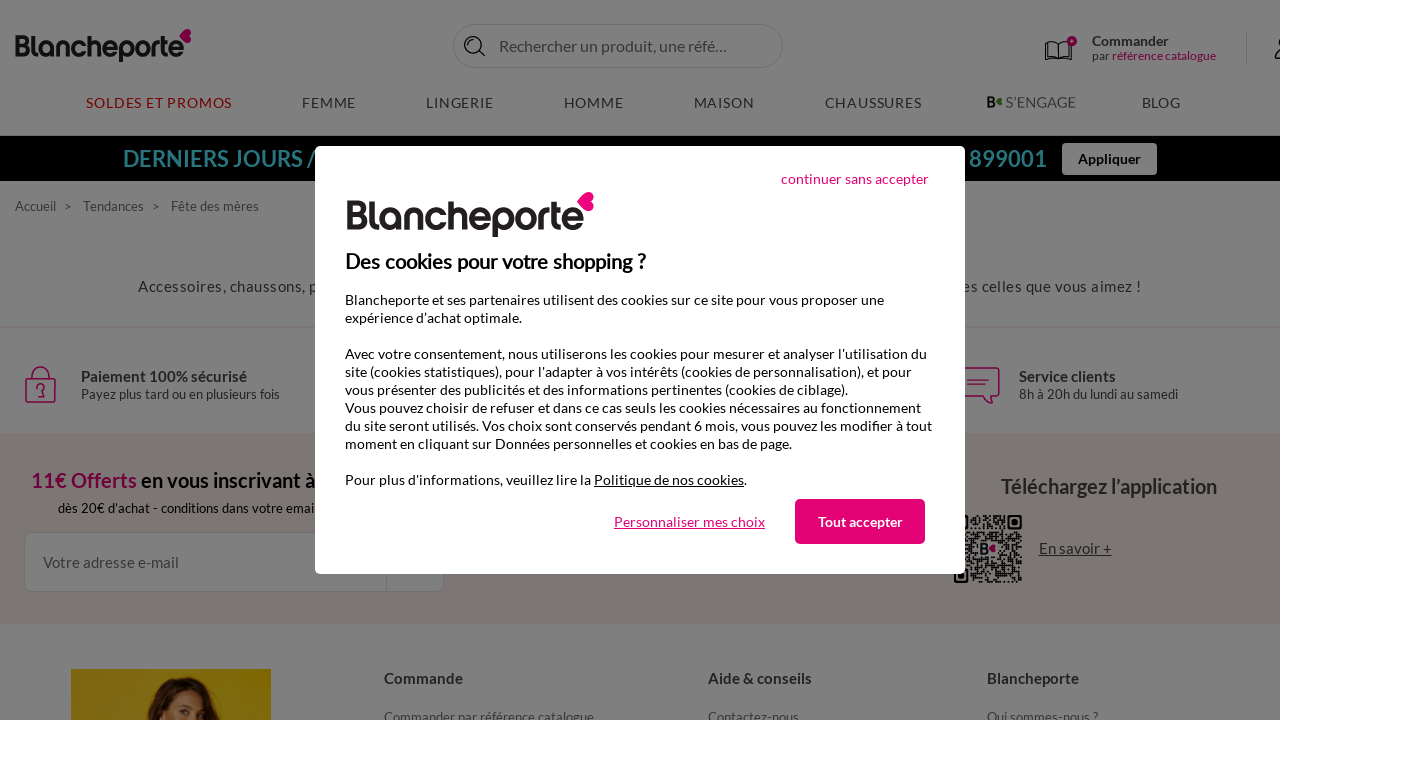

--- FILE ---
content_type: text/html;charset=UTF-8
request_url: https://www.blancheporte.fr/fr_FR/c/tendances/univers-tendances/selections/fete-des-meres/?sz=24&start=192&page=9
body_size: 37410
content:
<!DOCTYPE html>
<html lang="fr-FR" >
<head>
<!--[if gt IE 9]><!-->
<script type="text/javascript">
    var tCPrivacyTagManager = "gtm";
</script>



    <script type="text/javascript" src="https://cdn.trustcommander.net/privacy/439/privacy_v2_26.js"></script>


<script>
    // Declaration constant JS
    var bpConstants = {
        getWishlistIdUrl: "/on/demandware.store/Sites-BlancheporteFR-Site/fr_FR/Wishlist-GetIDsList",
        getRetentionUrl: "/on/demandware.store/Sites-BlancheporteFR-Site/fr_FR/Newsletter-Show?retention=true",
        productsInCartUrl: "/fr_FR/Cart-ProductsInCart",
        incentiveUrl: "/on/demandware.store/Sites-BlancheporteFR-Site/fr_FR/Cart-Incentive",
        popinsUrl: "/on/demandware.store/Sites-BlancheporteFR-Site/fr_FR/Popins-Show",
        showPushUrl: "/fr_FR/Pushs-Show",
        sendViewProductUrl: "/on/demandware.store/Sites-BlancheporteFR-Site/fr_FR/Einstein-SendViewProduct",
        loadSetAsideProducts: "/on/demandware.store/Sites-BlancheporteFR-Site/fr_FR/SetAside-Load",
        labelArticlesSimilaires: "Articles<br/>similaires",
        isQuickviewEnable: true,
        isQuickviewABTestEnable: false,
        isViewOneColumnABTestEnable: false,
    }
</script>

<link rel="preload" href="/on/demandware.static/Sites-BlancheporteFR-Site/-/fr_FR/v1770005041517/js/main.js" as="script" />
<script src="/on/demandware.static/Sites-BlancheporteFR-Site/-/fr_FR/v1770005041517/js/main.js"></script>



<script src="/on/demandware.static/Sites-BlancheporteFR-Site/-/fr_FR/v1770005041517/js/initServiceWorker.js"></script>



    <link rel="preload" href="/on/demandware.static/Sites-BlancheporteFR-Site/-/fr_FR/v1770005041517/js/search.js" as="script" />
    <script defer src="/on/demandware.static/Sites-BlancheporteFR-Site/-/fr_FR/v1770005041517/js/search.js"
        
        >
    </script>



<!--<![endif]-->
<meta charset=UTF-8>

<meta http-equiv="x-ua-compatible" content="ie=edge"/>

<meta name="viewport" content="width=device-width, initial-scale=1.0, maximum-scale=3.0, user-scalable=yes"/>






    


    <title>F&ecirc;te des m&egrave;res | Blancheporte</title>
    <meta name="description" content="ll➤ D&eacute;couvrez nos F&ecirc;te des m&egrave;res sur Blancheporte ✅Paiement 100% s&eacute;curis&eacute; ✓Livraison Express ✓Retours gratuits sous 30 jours"/>
    <meta name="title" content="F&ecirc;te des m&egrave;res | Blancheporte"/>

<meta name="keywords" content="V&ecirc;tements Femme, Linge de Maison, Grande Taille : Qualit&eacute; &amp; Petits Prix &ndash; Blancheporte"/>


    
        <link rel="preconnect" href="https://via.batch.com"/>
    
        <link rel="preconnect" href="https://bat.bing.com/"/>
    
        <link rel="preconnect" href="https://t.contentsquare.net/"/>
    
        <link rel="preconnect" href="https://partner.blancheporte.fr/"/>
    
        <link rel="preconnect" href="https://static.hotjar.com/"/>
    
        <link rel="preconnect" href="https://s.kk-resources.com/"/>
    
        <link rel="preconnect" href="https://blancheporte.piwik.pro/"/>
    
        <link rel="preconnect" href="https://tags.creativecdn.com/"/>
    
        <link rel="preconnect" href="https://cdn.taboola.com/"/>
    
        <link rel="preconnect" href="https://tk.blancheporte.fr/"/>
    
        <link rel="preconnect" href="https://cdn.trustcommander.net/"/>
    
        <link rel="preconnect" href="https://player.vimeo.com/"/>
    



    <meta name="p:domain_verify" content="2a059fe540915ec7af5e7e055449a618"/>

<meta name="google-site-verification" content="A6_g21DjdOtor2uQuV1mE9pSU6KRx-A1LWqL7rUVS7c" />







    <script type="speculationrules">
       {
    "prerender": [
        {
            "source": "document",
            "where": {
                "and": [
                    {
                        "selector_matches": ".page:not([data-action='Home-Show']) .logo-home, .pdp .back-history"
                    }
                ]
            },
            "eagerness": "immediate"
        }
    ]
}
    </script>



<link rel="manifest" href="/manifest.webmanifest"/>

<!--  Gestion Favicon selon device -->
<link rel="apple-touch-icon" sizes="48x48" href="/on/demandware.static/Sites-BlancheporteFR-Site/-/default/dw7924e95f/images/app/48-48.png"/>
<link rel="apple-touch-icon" sizes="72x72" href="/on/demandware.static/Sites-BlancheporteFR-Site/-/default/dw3d91b8e4/images/app/72-72.png"/>
<link rel="apple-touch-icon" sizes="96x96" href="/on/demandware.static/Sites-BlancheporteFR-Site/-/default/dwb4b8f7f7/images/app/96-96.png"/>
<link rel="apple-touch-icon" sizes="144x144" href="/on/demandware.static/Sites-BlancheporteFR-Site/-/default/dwc5523931/images/app/144-144.png"/>
<link rel="apple-touch-icon" sizes="192x192" href="/on/demandware.static/Sites-BlancheporteFR-Site/-/default/dw15d23379/images/app/192-192.png"/>
<link rel="apple-touch-icon" sizes="512x512" href="/on/demandware.static/Sites-BlancheporteFR-Site/-/default/dw09af7fd4/images/app/512-512.png"/>
<link rel="icon" type="image/png" sizes="192x192"  href="/on/demandware.static/Sites-BlancheporteFR-Site/-/default/dw957e5ee6/images/favicons/android-icon-192x192.png"  />
<link rel="icon" type="image/png" sizes="32x32" href="/on/demandware.static/Sites-BlancheporteFR-Site/-/default/dwcaa8e969/images/favicons/favicon-32x32.png" />
<link rel="icon" type="image/png" sizes="96x96" href="/on/demandware.static/Sites-BlancheporteFR-Site/-/default/dw0424a7a7/images/favicons/favicon-96x96.png" />
<link rel="icon" type="image/png" sizes="16x16" href="/on/demandware.static/Sites-BlancheporteFR-Site/-/default/dw80fe55b2/images/favicons/favicon-16x16.png" />


<link rel="preload" href="/on/demandware.static/Sites-BlancheporteFR-Site/-/default/dw3f9d9aaa/fonts/Lato-Regular.woff2" as="font" type="font/woff2" crossorigin="anonymous" />
<link rel="preload" href="/on/demandware.static/Sites-BlancheporteFR-Site/-/default/dw80e3af3e/fonts/Lato-Bold.woff2" as="font" type="font/woff2" crossorigin="anonymous" />


<style>
    @font-face {
        font-family: 'Lato';
        font-style: normal;
        font-weight: normal;
        font-display: swap;
        src: url('/on/demandware.static/Sites-BlancheporteFR-Site/-/default/dw3f9d9aaa/fonts/Lato-Regular.woff2') format('woff2');
    }

    @font-face {
        font-family: 'Lato';
        font-style: normal;
        font-weight: 700;
        font-display: swap;
        src: url('/on/demandware.static/Sites-BlancheporteFR-Site/-/default/dw80e3af3e/fonts/Lato-Bold.woff2') format('woff2');
    }
</style>

<link rel="preload" href="/on/demandware.static/Sites-BlancheporteFR-Site/-/fr_FR/v1770005041517/css/global.css" as="style" />
<link rel="stylesheet" href="/on/demandware.static/Sites-BlancheporteFR-Site/-/fr_FR/v1770005041517/css/global.css" />


    <link rel="preload" href="/on/demandware.static/Sites-BlancheporteFR-Site/-/fr_FR/v1770005041517/css/search.css" as="style" />
    <link rel="stylesheet" href="/on/demandware.static/Sites-BlancheporteFR-Site/-/fr_FR/v1770005041517/css/search.css"  />




<link rel="stylesheet" href="/on/demandware.static/Sites-BlancheporteFR-Site/-/fr_FR/v1770005041517/css/switchWebApp.css" />


    
        
    
        <link rel="alternate" href="https://www.blancheporte.fr/fr_FR/c/tendances/univers-tendances/selections/fete-des-meres/" hreflang="fr"/>
        
            <link rel="alternate" href="https://www.blancheporte.fr/fr_FR/c/tendances/univers-tendances/selections/fete-des-meres/" hreflang="x-default"/> 
        
    

    










<!-- Google Optimize declaration -->



<!-- Datalayer declaration -->
<script>
    var dataLayer = [];
    var dataLayerEvents = [];
    var currentVariant = {};
</script>



    
        
        

    
    <script type="text/javascript">
        if(dataLayerEvents) {
            dataLayerEvents.push({"event":"pageview","p_page":{"p_template":"Descente produit","p_cat1":"Tendances","p_codeUnivers":"FR17","p_type":"boutique","p_soustype":"boutique","p_cat2":"Fête des mères","p_codeBoutique":"FR1713","p_defaultSortingRuleId":"Ranking promotions V2 (Temps 2)","p_pays":"FR","p_langue":"fr","p_heureServeur":"00:34:10"},"s_search":{},"u_user":{"u_loginStatus":"unloggeed","u_preIdentification":false,"u_typeClient":"-","u_groups":["Astro_GENERIQUE","Clientes App mobile","Everyone","Unregistered"],"u_abtests":[]}});
        }
    </script>
   
        
        
    
    <!-- Google Tag Manager -->
    <script>
        (function(w,d,s,l,i){w[l]=w[l]||[];w[l].push({'gtm.start':
        new Date().getTime(),event:'gtm.js'});var f=d.getElementsByTagName(s)[0],
        j=d.createElement(s),dl=l!='dataLayer'?'&l='+l:'';j.async=true;j.src=
        'https://www.googletagmanager.com/gtm.js' +'?id='+i+dl;f.parentNode.insertBefore(j,f);
        })(window,document,'script','dataLayer', 'GTM-KCK9BKB');
    </script>







<link
    rel="stylesheet"
    href="/on/demandware.static/Sites-BlancheporteFR-Site/-/fr_FR/v1770005041517/css/shoppableimages.css"
/>
<link
    rel="stylesheet"
    href="/on/demandware.static/Sites-BlancheporteFR-Site/-/fr_FR/v1770005041517/css/shoppableimagesInit.css"
/>







    <link rel="canonical" href="https://www.blancheporte.fr/fr_FR/c/tendances/univers-tendances/selections/fete-des-meres/?sz=24&amp;start=192&amp;page=9"/>

<script type="text/javascript">//<!--
/* <![CDATA[ (head-active_data.js) */
var dw = (window.dw || {});
dw.ac = {
    _analytics: null,
    _events: [],
    _category: "",
    _searchData: "",
    _anact: "",
    _anact_nohit_tag: "",
    _analytics_enabled: "true",
    _timeZone: "Europe/Paris",
    _capture: function(configs) {
        if (Object.prototype.toString.call(configs) === "[object Array]") {
            configs.forEach(captureObject);
            return;
        }
        dw.ac._events.push(configs);
    },
	capture: function() { 
		dw.ac._capture(arguments);
		// send to CQ as well:
		if (window.CQuotient) {
			window.CQuotient.trackEventsFromAC(arguments);
		}
	},
    EV_PRD_SEARCHHIT: "searchhit",
    EV_PRD_DETAIL: "detail",
    EV_PRD_RECOMMENDATION: "recommendation",
    EV_PRD_SETPRODUCT: "setproduct",
    applyContext: function(context) {
        if (typeof context === "object" && context.hasOwnProperty("category")) {
        	dw.ac._category = context.category;
        }
        if (typeof context === "object" && context.hasOwnProperty("searchData")) {
        	dw.ac._searchData = context.searchData;
        }
    },
    setDWAnalytics: function(analytics) {
        dw.ac._analytics = analytics;
    },
    eventsIsEmpty: function() {
        return 0 == dw.ac._events.length;
    }
};
/* ]]> */
// -->
</script>
<script type="text/javascript">//<!--
/* <![CDATA[ (head-cquotient.js) */
var CQuotient = window.CQuotient = {};
CQuotient.clientId = 'bdjg-BlancheporteFR';
CQuotient.realm = 'BDJG';
CQuotient.siteId = 'BlancheporteFR';
CQuotient.instanceType = 'prd';
CQuotient.locale = 'fr_FR';
CQuotient.fbPixelId = '__UNKNOWN__';
CQuotient.activities = [];
CQuotient.cqcid='';
CQuotient.cquid='';
CQuotient.cqeid='';
CQuotient.cqlid='';
CQuotient.apiHost='api.cquotient.com';
/* Turn this on to test against Staging Einstein */
/* CQuotient.useTest= true; */
CQuotient.useTest = ('true' === 'false');
CQuotient.initFromCookies = function () {
	var ca = document.cookie.split(';');
	for(var i=0;i < ca.length;i++) {
	  var c = ca[i];
	  while (c.charAt(0)==' ') c = c.substring(1,c.length);
	  if (c.indexOf('cqcid=') == 0) {
		CQuotient.cqcid=c.substring('cqcid='.length,c.length);
	  } else if (c.indexOf('cquid=') == 0) {
		  var value = c.substring('cquid='.length,c.length);
		  if (value) {
		  	var split_value = value.split("|", 3);
		  	if (split_value.length > 0) {
			  CQuotient.cquid=split_value[0];
		  	}
		  	if (split_value.length > 1) {
			  CQuotient.cqeid=split_value[1];
		  	}
		  	if (split_value.length > 2) {
			  CQuotient.cqlid=split_value[2];
		  	}
		  }
	  }
	}
}
CQuotient.getCQCookieId = function () {
	if(window.CQuotient.cqcid == '')
		window.CQuotient.initFromCookies();
	return window.CQuotient.cqcid;
};
CQuotient.getCQUserId = function () {
	if(window.CQuotient.cquid == '')
		window.CQuotient.initFromCookies();
	return window.CQuotient.cquid;
};
CQuotient.getCQHashedEmail = function () {
	if(window.CQuotient.cqeid == '')
		window.CQuotient.initFromCookies();
	return window.CQuotient.cqeid;
};
CQuotient.getCQHashedLogin = function () {
	if(window.CQuotient.cqlid == '')
		window.CQuotient.initFromCookies();
	return window.CQuotient.cqlid;
};
CQuotient.trackEventsFromAC = function (/* Object or Array */ events) {
try {
	if (Object.prototype.toString.call(events) === "[object Array]") {
		events.forEach(_trackASingleCQEvent);
	} else {
		CQuotient._trackASingleCQEvent(events);
	}
} catch(err) {}
};
CQuotient._trackASingleCQEvent = function ( /* Object */ event) {
	if (event && event.id) {
		if (event.type === dw.ac.EV_PRD_DETAIL) {
			CQuotient.trackViewProduct( {id:'', alt_id: event.id, type: 'raw_sku'} );
		} // not handling the other dw.ac.* events currently
	}
};
CQuotient.trackViewProduct = function(/* Object */ cqParamData){
	var cq_params = {};
	cq_params.cookieId = CQuotient.getCQCookieId();
	cq_params.userId = CQuotient.getCQUserId();
	cq_params.emailId = CQuotient.getCQHashedEmail();
	cq_params.loginId = CQuotient.getCQHashedLogin();
	cq_params.product = cqParamData.product;
	cq_params.realm = cqParamData.realm;
	cq_params.siteId = cqParamData.siteId;
	cq_params.instanceType = cqParamData.instanceType;
	cq_params.locale = CQuotient.locale;
	
	if(CQuotient.sendActivity) {
		CQuotient.sendActivity(CQuotient.clientId, 'viewProduct', cq_params);
	} else {
		CQuotient.activities.push({activityType: 'viewProduct', parameters: cq_params});
	}
};
/* ]]> */
// -->
</script>


   <script type="application/ld+json">
        {"@context":"http://schema.org/","@type":"Product","name":"Fête des mères","offers":{"@type":"AggregateOffer","highPrice":42.99,"lowPrice":5.2,"priceCurrency":"EUR"}}
    </script>


   <script type="application/ld+json">
        {"@context":"http://schema.org/","@type":"BreadcrumbList","itemListElement":[{"@type":"ListItem","position":1,"name":"Accueil","item":"https://www.blancheporte.fr/"},{"@type":"ListItem","name":"Tendances","item":"https://www.blancheporte.fr/fr_FR/c/tendances/","position":2},{"@type":"ListItem","name":"Fête des mères","item":"https://www.blancheporte.fr/fr_FR/c/tendances/univers-tendances/selections/fete-des-meres/","position":3}]}
    </script>


<script type="text/javascript">//<!--
/* <![CDATA[ (head-active_data.js) */
var dw = (window.dw || {});
dw.ac = {
    _analytics: null,
    _events: [],
    _category: "",
    _searchData: "",
    _anact: "",
    _anact_nohit_tag: "",
    _analytics_enabled: "true",
    _timeZone: "Europe/Paris",
    _capture: function(configs) {
        if (Object.prototype.toString.call(configs) === "[object Array]") {
            configs.forEach(captureObject);
            return;
        }
        dw.ac._events.push(configs);
    },
	capture: function() { 
		dw.ac._capture(arguments);
		// send to CQ as well:
		if (window.CQuotient) {
			window.CQuotient.trackEventsFromAC(arguments);
		}
	},
    EV_PRD_SEARCHHIT: "searchhit",
    EV_PRD_DETAIL: "detail",
    EV_PRD_RECOMMENDATION: "recommendation",
    EV_PRD_SETPRODUCT: "setproduct",
    applyContext: function(context) {
        if (typeof context === "object" && context.hasOwnProperty("category")) {
        	dw.ac._category = context.category;
        }
        if (typeof context === "object" && context.hasOwnProperty("searchData")) {
        	dw.ac._searchData = context.searchData;
        }
    },
    setDWAnalytics: function(analytics) {
        dw.ac._analytics = analytics;
    },
    eventsIsEmpty: function() {
        return 0 == dw.ac._events.length;
    }
};
/* ]]> */
// -->
</script>
<script type="text/javascript">//<!--
/* <![CDATA[ (head-cquotient.js) */
var CQuotient = window.CQuotient = {};
CQuotient.clientId = 'bdjg-BlancheporteFR';
CQuotient.realm = 'BDJG';
CQuotient.siteId = 'BlancheporteFR';
CQuotient.instanceType = 'prd';
CQuotient.locale = 'fr_FR';
CQuotient.fbPixelId = '__UNKNOWN__';
CQuotient.activities = [];
CQuotient.cqcid='';
CQuotient.cquid='';
CQuotient.cqeid='';
CQuotient.cqlid='';
CQuotient.apiHost='api.cquotient.com';
/* Turn this on to test against Staging Einstein */
/* CQuotient.useTest= true; */
CQuotient.useTest = ('true' === 'false');
CQuotient.initFromCookies = function () {
	var ca = document.cookie.split(';');
	for(var i=0;i < ca.length;i++) {
	  var c = ca[i];
	  while (c.charAt(0)==' ') c = c.substring(1,c.length);
	  if (c.indexOf('cqcid=') == 0) {
		CQuotient.cqcid=c.substring('cqcid='.length,c.length);
	  } else if (c.indexOf('cquid=') == 0) {
		  var value = c.substring('cquid='.length,c.length);
		  if (value) {
		  	var split_value = value.split("|", 3);
		  	if (split_value.length > 0) {
			  CQuotient.cquid=split_value[0];
		  	}
		  	if (split_value.length > 1) {
			  CQuotient.cqeid=split_value[1];
		  	}
		  	if (split_value.length > 2) {
			  CQuotient.cqlid=split_value[2];
		  	}
		  }
	  }
	}
}
CQuotient.getCQCookieId = function () {
	if(window.CQuotient.cqcid == '')
		window.CQuotient.initFromCookies();
	return window.CQuotient.cqcid;
};
CQuotient.getCQUserId = function () {
	if(window.CQuotient.cquid == '')
		window.CQuotient.initFromCookies();
	return window.CQuotient.cquid;
};
CQuotient.getCQHashedEmail = function () {
	if(window.CQuotient.cqeid == '')
		window.CQuotient.initFromCookies();
	return window.CQuotient.cqeid;
};
CQuotient.getCQHashedLogin = function () {
	if(window.CQuotient.cqlid == '')
		window.CQuotient.initFromCookies();
	return window.CQuotient.cqlid;
};
CQuotient.trackEventsFromAC = function (/* Object or Array */ events) {
try {
	if (Object.prototype.toString.call(events) === "[object Array]") {
		events.forEach(_trackASingleCQEvent);
	} else {
		CQuotient._trackASingleCQEvent(events);
	}
} catch(err) {}
};
CQuotient._trackASingleCQEvent = function ( /* Object */ event) {
	if (event && event.id) {
		if (event.type === dw.ac.EV_PRD_DETAIL) {
			CQuotient.trackViewProduct( {id:'', alt_id: event.id, type: 'raw_sku'} );
		} // not handling the other dw.ac.* events currently
	}
};
CQuotient.trackViewProduct = function(/* Object */ cqParamData){
	var cq_params = {};
	cq_params.cookieId = CQuotient.getCQCookieId();
	cq_params.userId = CQuotient.getCQUserId();
	cq_params.emailId = CQuotient.getCQHashedEmail();
	cq_params.loginId = CQuotient.getCQHashedLogin();
	cq_params.product = cqParamData.product;
	cq_params.realm = cqParamData.realm;
	cq_params.siteId = cqParamData.siteId;
	cq_params.instanceType = cqParamData.instanceType;
	cq_params.locale = CQuotient.locale;
	
	if(CQuotient.sendActivity) {
		CQuotient.sendActivity(CQuotient.clientId, 'viewProduct', cq_params);
	} else {
		CQuotient.activities.push({activityType: 'viewProduct', parameters: cq_params});
	}
};
/* ]]> */
// -->
</script>

</head>


<body class="" >



    <div class="switch-app-mode"></div>
    <script>
        // Declaration constant JS
        var appConstants = {
            androidPopinUrl: "/on/demandware.store/Sites-BlancheporteFR-Site/fr_FR/Popins-Android",
            iosPopinUrl: "/on/demandware.store/Sites-BlancheporteFR-Site/fr_FR/Popins-Ios",
            isIosPopinActivated: true,
            isAndroidPopinActivated: true,
            iosAndroidPopinCookieTime: 1,
            timeAfterLoginIos: 90
        }
    </script>


<div class="page" data-action="Search-Show" data-querystring="cgid=FR1713&amp;page=9&amp;start=192&amp;sz=24" >

<header data-visenze="true">
    <nav class="main-nav" role="navigation">
        <div class="header container">
            <div class="row">
                <div class="header-main col-12">

                    
                    
                        <div class="navbar-header brand">
                            
                            
                            
                            <a class="logo-home" href="/" title="V&ecirc;tements Femme, Linge de Maison, Grande Taille : Qualit&eacute; &amp; Petits Prix &ndash; Blancheporte Accueil" aria-label="V&ecirc;tements Femme, Linge de Maison, Grande Taille : Qualit&eacute; &amp; Petits Prix &ndash; Blancheporte Accueil">
                                <img src="https://www.blancheporte.fr/on/demandware.static/-/Sites/default/dw57a3f4f1/header/logo.svg" alt="Logo Blancheporte"/>
                                <span class="hidden-md-down baseline"></span>
                            </a>
                        </div>
                    


                    
<div class="layer-search ">
       <div class="site-search">
              <form
              class="main-search"
              role="search"
                     action="/fr_FR/Search-Show"
                     method="get"
                     name="simpleSearch">

                     
                     
                     
                     <button type="button" aria-label="Retourner au menu" class="go-back-menu-button"></button>
                     <div class="search-form-inputs">
                            <input class="form-control search-main-input js-check-input-pattern-on-input"
                                   type="text"
                                   name="q"
                                   value=""
                                   placeholder="Rechercher un produit, une r&eacute;f&eacute;rence..."
                                   autocomplete="off"
                                   aria-label="Saisir un mot cl&eacute; ou un num&eacute;ro d'article"
                                   data-input-pattern="^[A-Za-z0-9àáâãäåçèéêëìíîïðòóôõöùúûüýÿÀÁÂÃÄÅÇÈÉÊËÌÍÎÏÐÒÓÔÕÖÙÚÛÜÝŸ\,.'’ -]*$"/>
                            <div class="fa fa-search"></div>
                            <input type="hidden" value="fr_FR" name="lang"/>
                            <button type="submit" class="js-submit-btn">Ok</button>
                            <button  type="button" name="reset-button" class="reset-button js-reset-btn d-md-none" aria-label="Clear search keywords"></button>
                     </div>
                     <div class="suggestions-wrapper" data-url="/on/demandware.store/Sites-BlancheporteFR-Site/fr_FR/SearchServices-GetSuggestions?q=">
                            <div class="suggestions js-default-suggestions">
    <div class="suggestions-default-panel">
        



    <!-- dwMarker="content" dwContentID="61b18656f5b273382f86aeb04a" -->
    
    <style>
.suggestions .suggestions-container-right .suggestions-item-infos .wrapper-decote{
	left: 5.9375rem !important;
}
</style>
<div class="suggestions-type">Nous vous recommandons</div>
<ul class="suggestions-recos-container">
	<li class="suggestions-reco">
		<a href="https://www.blancheporte.fr/fr_FR/c/lingerie/univers-lingerie/toute-la-mode-lingerie/pyjama/">Pyjama</a>
	</li>
	<li class="suggestions-reco">
		<a href="https://www.blancheporte.fr/fr_FR/c/maison/literie/toute-la-literie/couette/">Couette</a>
	</li>
	<li class="suggestions-reco">
		<a href="https://www.blancheporte.fr/fr_FR/c/femme/univers-femme/toute-la-mode-femme/pull-et-gilet/pull--/">Pull</a>
	</li>
	<li class="suggestions-reco">
		<a href="https://www.blancheporte.fr/fr_FR/c/femme/univers-femme/toute-la-mode-femme/pull-et-gilet/gilet/">Gilet</a>
	</li>
	<li class="suggestions-reco">
		<a href="https://www.blancheporte.fr/fr_FR/c/lingerie/univers-lingerie/toute-la-mode-lingerie/nuit/chemise-de-nuit-courte/">Chemise de nuit</a>
	</li>
	<li class="suggestions-reco">
		<a href="https://www.blancheporte.fr/fr_FR/c/maison/linge-de-lit/tout-le-linge-de-lit/drap-housse/">Drap-housse</a>
	</li>
<li class="suggestions-reco">
		<a href="https://www.blancheporte.fr/fr_FR/c/maison/literie/toute-la-literie/couverture/">Couverture</a>
	</li>
</ul>
    <!-- END_dwmarker -->


        
	 


	


	
		
		<div data-layer-event="{&quot;event&quot;:&quot;promotion impression&quot;,&quot;e_action&quot;:&quot;Promotion Impression&quot;,&quot;e_category&quot;:&quot;Ecommerce&quot;,&quot;promo&quot;:{&quot;slot_id&quot;:&quot;layer-recherche-zone-nos-selections-slot&quot;,&quot;asset_name&quot;:null,&quot;asset_id&quot;:&quot;PE26_S04_NEWCO_LR&quot;,&quot;promo_name&quot;:&quot;&quot;,&quot;promo_id&quot;:&quot;&quot;}}" data-layer-click="{&quot;event&quot;:&quot;promotion click&quot;,&quot;e_action&quot;:&quot;Promotion Click&quot;,&quot;e_category&quot;:&quot;Ecommerce&quot;,&quot;promo&quot;:{&quot;slot_id&quot;:&quot;layer-recherche-zone-nos-selections-slot&quot;,&quot;asset_name&quot;:null,&quot;asset_id&quot;:&quot;PE26_S04_NEWCO_LR&quot;,&quot;promo_name&quot;:&quot;&quot;,&quot;promo_id&quot;:&quot;&quot;}}">
			
			
			<div class="suggestions-type">Nos sélections</div>
<div class="suggestions-selections-container">
    <a href="https://www.blancheporte.fr/fr_FR/c/femme/univers-femme/en-ce-moment/nouveautes/" class="suggestions-selection">
        <img data-src="https://www.blancheporte.fr/on/demandware.static/-/Library-Sites-BlancheporteShared/default/dwd9cc76d9/com/com-encart-recherche/PE26/S04/femme.webp" src="[data-uri]" class="lazyload" alt="Nouvelle collection Femme" />
        <span>Nouvelle collection Femme</span>
    </a>
    <a href="https://www.blancheporte.fr/fr_FR/c/lingerie/univers-lingerie/en-ce-moment/nouveautes/" class="suggestions-selection">
        <img data-src="https://www.blancheporte.fr/on/demandware.static/-/Library-Sites-BlancheporteShared/default/dw169f3c43/com/com-encart-recherche/PE26/S04/lingerie.webp" src="[data-uri]" class="lazyload" alt="Nouvelle collection Lingerie" />
        <span>Nouvelle collection Lingerie</span>
    </a>
    <a href="https://www.blancheporte.fr/fr_FR/c/tendances/univers-tendances/selections/nouveautes-maison/" class="suggestions-selection">
        <img data-src="https://www.blancheporte.fr/on/demandware.static/-/Library-Sites-BlancheporteShared/default/dw58c76355/com/com-encart-recherche/PE26/S04/maison.webp" src="[data-uri]" class="lazyload" alt="Nouvelle collection Maison" />
        <span>Nouvelle collection Maison</span>
    </a>
    <a href="https://www.blancheporte.fr/fr_FR/c/homme/univers-homme/en-ce-moment/nouveautes/" class="suggestions-selection">
        <img data-src="https://www.blancheporte.fr/on/demandware.static/-/Library-Sites-BlancheporteShared/default/dwbde7c953/com/com-encart-recherche/PE26/S04/homme.webp" src="[data-uri]" class="lazyload" alt="Nouvelle collection Homme" />
        <span>Nouvelle collection Homme</span>
    </a>
</div>
		</div>
	
 
	
    </div>
</div>
                     </div>
                     <div class="layer-search-close">
                            <button type="button" class="js-layer-search-close"></button>
                     </div>

              </form>
       </div>
</div>
                    <div class="navbar-header-icons">
                        <div class="navbar-header-icons_left d-flex align-items-stretch">
                            <div class="catalog-order-header d-none d-lg-block">
                                <a class="catalog-order-link" href="/fr_FR/Cart-Show#direct-order" aria-label="&lt;span&gt;Commander&lt;/span&gt;&lt;br&gt;par &lt;span class=&quot;ref&quot;&gt;r&eacute;f&eacute;rence catalogue&lt;/span&gt;">
                                    <span class="fa-catalog"></span>
                                    <p class="catalog-order-text">
                                        <span>Commander</span><br>par <span class="ref">référence catalogue</span>
                                    </p>
                                </a>
                            </div>
                            <div class="d-lg-flex d-none align-items-center language-selection">
    
</div>
                        </div>
                        








<div id="header-account" class="d-md-flex">
    <div class="js-login-icon dropdown auto quick-close header-account-element d-none d-md-block">
        <a href="https://www.blancheporte.fr/fr_FR/Login-Show" class="p-2 d-block" data-toggle="dropdown" aria-haspopup="true" aria-expanded="false" data-display="static" aria-label="Mon compte">
            <!-- account -->
            <span class="icon-account-disconnected animated-element deco-icon position-relative"></span>
        </a>

        <div class="dropdown-menu account-menu layer-hovering p-3 mt-4" id="dropdown-header-account-disconnected">
            
            <a class="account-menu-item d-flex align-items-center" href="https://www.blancheporte.fr/fr_FR/Account-Show" aria-label="Mon compte"><span class="lazyload header-account-dropdown-icon icon-account"></span><span class="account-label">Mon compte</span></a>
            <a class="account-menu-item d-flex align-items-center" href="https://www.blancheporte.fr/fr_FR/Order-History" aria-label="Mes commandes"><span class="lazyload header-account-dropdown-icon icon-my-orders"></span><span class="account-label">Mes commandes</span></a>
            <a class="account-menu-item d-flex align-items-center" href="https://www.blancheporte.fr/fr_FR/Account-EditProfile" aria-label="Mes informations"><span class="lazyload header-account-dropdown-icon icon-user-infos"></span><span class="account-label">Mes informations</span></a>
            <a class="account-menu-item d-flex align-items-center" href="https://www.blancheporte.fr/fr_FR/Address-List" aria-label="Mes adresses"><span class="lazyload header-account-dropdown-icon icon-user-address"></span><span class="account-label">Mes adresses</span></a>
            
                <a class="account-menu-item d-flex align-items-center" href="https://www.blancheporte.fr/on/demandware.store/Sites-BlancheporteFR-Site/fr_FR/PaymentInstruments-List" aria-label="Mes moyens de paiement"><span class="lazyload header-account-dropdown-icon icon-user-payment"></span><span class="account-label">Mes moyens de paiement</span></a>
            
            <a class="account-menu-item d-flex align-items-center" href="https://www.blancheporte.fr/fr_FR/Account-EditProfile" aria-label="Mes pr&eacute;f&eacute;rences de communication"><span class="lazyload header-account-dropdown-icon icon-user-com-pref"></span><span class="account-label">Mes pr&eacute;f&eacute;rences de communication</span></a>
            <a class="account-menu-item d-flex align-items-center" href="https://www.blancheporte.fr/fr_FR/faq.html" aria-label="Aide"><span class="lazyload header-account-dropdown-icon icon-user-help"></span><span class="account-label">Aide</span></a>
            
                <a class="mt-3 dropdown-btn" id="header-account-login-link" href="https://www.blancheporte.fr/fr_FR/Login-Show" aria-label="Me connecter"><span class="lazyload header-account-dropdown-icon icon-user-connect mr-2"></span><span class="account-label">Me connecter</span></a>
                <a class="mt-2 dropdown-btn" id="header-account-create-account-link" href="https://www.blancheporte.fr/fr_FR/Login-Show" aria-label="Cr&eacute;er mon compte"><span class="lazyload header-account-dropdown-icon icon-user-create mr-2"></span><span class="account-label">Cr&eacute;er mon compte</span></a>
            
        </div>
    </div>

    <button class="fa fa-search border-0 js-show-search d-md-none"></button>

    <a href="https://www.blancheporte.fr/fr_FR/Wishlist-Show" class="header-account-element header-wishlist header-wishlist-empty hidden-sm-down">
        <!-- wishlist -->
        <svg class="svg-elem svg-heart-wishlist-filled" xmlns="http://www.w3.org/2000/svg" viewBox="0 0 27.723 23.5" role="img" aria-label="Wishlist"><g data-name="Groupe 46" transform="translate(-1.218 -1.25)"><path fill="none" stroke="#000" stroke-linecap="round" stroke-linejoin="round" stroke-miterlimit="10" stroke-width="1.5" d="M21.026 2.527A4.78 4.78 0 0018.682 2c-2.7 0-4.98 2.461-5.654 5.566a8.232 8.232 0 00-2.59-4.4A4.716 4.716 0 007.345 2c-4.453 0-5.683 4.453-5.3 7.822.439 3.6 2.7 9.345 10.927 14.149V24a.029.029 0 00.028-.029.029.029 0 01.029.029v-.029C19.18 20.4 21.992 16.3 23.193 12.956" data-name="Tracé 124"/><circle cx="4" cy="4" r="4" fill="#e30276" data-name="Ellipse 165" transform="translate(20.942 2.758)"/></g></svg>
        <svg class="svg-elem svg-heart-border" xmlns="http://www.w3.org/2000/svg" viewBox="0 0 72.441 72.06" role="img" aria-label="Wishlist"><path fill="none" stroke="#454545" stroke-linecap="round" stroke-linejoin="round" stroke-miterlimit="10" stroke-width="5.166" d="M53.545 2.59c-8.217 0-15.274 7.5-17.33 16.968C34.162 10.001 27.209 2.59 18.889 2.59c-13.486 0-17.33 13.576-16.08 23.846 1.25 10.896 8.307 28.491 33.406 43.049h0c25.189-14.557 32.156-32.152 33.406-43.049C70.874 16.166 67.124 2.59 53.545 2.59z" data-name="Tracé 513"/></svg>
    </a>

    <div class="icon minicart header-account-element d-flex">
        
<div class="minicart-total minicart-empty hide-link-med js-minicart-icon dropdown auto quick-close" data-url="https://www.blancheporte.fr/on/demandware.store/Sites-BlancheporteFR-Site/fr_FR/Cart-Minipanier">
    <a class="minicart-link js-minicart-link p-1" href="https://www.blancheporte.fr/fr_FR/Cart-Show"
        title="0 article dans le panier"
        aria-label="0 article dans le panier"
        data-toggle="dropdown" aria-haspopup="true" aria-expanded="false" data-display="static">
        <svg class="svg-elem svg-cart-filled" xmlns="http://www.w3.org/2000/svg" viewBox="0 0 25.882 23.479" role="img" aria-label="0 article dans le panier"><g data-name="Groupe 45"><g data-name="Groupe 43"><g data-name="Groupe 37"><path d="M21.039 23.479H1.961a1.969 1.969 0 01-1.5-.7 1.955 1.955 0 01-.437-1.59L2.49 6.603a1.933 1.933 0 011.937-1.614h11.945a.587.587 0 010 1.174H4.456a.76.76 0 00-.763.646L1.198 21.395a.84.84 0 00.176.646.739.739 0 00.587.264h19.078a.739.739 0 00.587-.264.84.84 0 00.176-.646l-1.644-9.744a.582.582 0 011.145-.205l1.643 9.743a1.955 1.955 0 01-.44 1.585 1.909 1.909 0 01-1.467.705z" data-name="Tracé 40"/></g><g data-name="Groupe 38"><path d="M16.637 6.163h-.235a.587.587 0 010-1.174h.235a.587.587 0 110 1.174z" data-name="Tracé 41"/></g><g data-name="Groupe 40"><path d="M16.05 5.87a.589.589 0 01-.587-.587 4.109 4.109 0 00-8.218 0 .587.587 0 11-1.174 0 5.283 5.283 0 1110.566 0 .571.571 0 01-.587.587z" data-name="Tracé 43"/></g><g data-name="Groupe 41"><circle cx="1.174" cy="1.174" r="1.174" data-name="Ellipse 65" transform="translate(5.631 8.071)"/></g><g data-name="Groupe 42"><circle cx="1.174" cy="1.174" r="1.174" data-name="Ellipse 66" transform="translate(14.758 8.071)"/></g></g><g data-name="Groupe 44"><circle cx="3.669" cy="3.669" r="3.669" fill="#e30276" data-name="Ellipse 67" transform="translate(18.544 2.495)"/></g></g></svg>
        <svg class="svg-elem svg-cart-empty" xmlns="http://www.w3.org/2000/svg" viewBox="0 0 22.502 23" role="img" aria-label="0 article dans le panier"><g data-name="Groupe 45"><g data-name="Panier vide"><path d="M20.609 23.001H1.921a1.929 1.929 0 01-1.466-.69 1.915 1.915 0 01-.431-1.553L2.439 6.469a1.893 1.893 0 011.897-1.581h13.829a1.915 1.915 0 011.9 1.581l2.413 14.289a1.915 1.915 0 01-.431 1.553 1.87 1.87 0 01-1.438.69zM4.365 6.038a.745.745 0 00-.748.632L1.174 20.959a.823.823 0 00.173.632.724.724 0 00.575.259h18.687a.724.724 0 00.575-.262.823.823 0 00.173-.632L18.941 6.67a.745.745 0 00-.748-.632z" data-name="Tracé 168"/><path d="M15.722 5.75a.577.577 0 01-.575-.575 4.025 4.025 0 10-8.05 0 .575.575 0 01-1.15 0 5.175 5.175 0 0110.35 0 .559.559 0 01-.575.575z" data-name="Tracé 170"/><circle cx="1.15" cy="1.15" r="1.15" data-name="Ellipse 222" transform="translate(5.516 7.906)"/><circle cx="1.15" cy="1.15" r="1.15" data-name="Ellipse 223" transform="translate(14.457 7.906)"/></g></g></svg>
        <span class="minicart-quantity d-none">
            0
        </span>
    </a>
    
        <div class="dropdown-menu minicart-wrapper hidden-md-down js-minicart layer-hovering" id="dropdown-minicart"></div>
    
    
</div>
<input type="hidden" id="bpCodePromo" name="bpCodePromo" value="" />

    </div>
</div>
                    </div>

                    
                    
                        <div class="navbar-header-menu">
                            <button class="navbar-toggler d-md-none" data-toggle="collapse" type="button" aria-controls="bp-navbar" aria-expanded="false" aria-label="Afficher le menu"></button>
                        </div>
                    

                </div>
            </div>
        </div>
        
        
        





<button aria-label="Rechercher" class="search-menu-button"></button>
<button aria-label="Close Menu" class="close-menu-button"></button>

<div class="main-menu navbar navbar-expand-md" id="bp-navbar">
    <div class="collapse navbar-collapse">
        <ul class="navbar-nav mx-auto navbar-nav-root">
            
                
                    
                        <li class="dropdown menu-root" dlmi="FR12" dlml="Soldes et Promos">
                            <a href="/fr_FR/c/soldes-et-promos/" data-sub-menu-bg="/on/demandware.static/-/Sites-blancheporte-catalog-storefront-fr/default/dwd3b48533/encart-layer-mobile/category-banner-mobile-soldes.webp" id="FR12" class="dropdown-toggle menu-root-title text-uppercase" data-toggle="dropdown" aria-haspopup="true" aria-expanded="false" data-display="static" aria-label="Soldes et Promos">
                                <img src="[data-uri]" width="56px" height="56px" data-src="https://www.blancheporte.fr/on/demandware.static/-/Sites-blancheporte-catalog-storefront-fr/default/dwee9c33ce/encart-layer-mobile/thumbnail-image-soldes.webp" alt="" class="round-img lazyload rounded-circle mr-2" />
                                <span>Soldes et Promos</span>
                            </a>
                            
                                <div class="dropdown-menu container-fluid layer-menu submenu">
                                    <div class="layer-menu-content">
                                        
                                            <ul class="navbar-nav mx-auto">
                                                
                                                    <li class="dropdown submenu-root auto quick-close" dlmn2i="FR1001-1" dlmn2l="Soldes Femme">
                                                        <a href="/fr_FR/c/soldes-et-promos/soldes-femme/" id="FR1001-1" class="dropdown-toggle submenu-root-title" data-sub-menu-bg="/on/demandware.static/-/Sites-blancheporte-catalog-storefront-fr/default/dwd3b48533/encart-layer-mobile/category-banner-mobile-soldes.webp" data-toggle="dropdown" aria-haspopup="true" aria-expanded="false" data-display="static" aria-label="Soldes Femme">
                                                            <img src="[data-uri]" width="56px" height="56px" data-src="https://www.blancheporte.fr/on/demandware.static/-/Sites-blancheporte-catalog-storefront-fr/default/dwee9c33ce/encart-layer-mobile/thumbnail-image-soldes.webp" alt="" class="round-img lazyload rounded-circle mr-2" />
                                                            <span>Soldes Femme</span>
                                                        </a>
                                                        <div class="dropdown-menu container-fluid layer-menu">
    
    <div class="container layer-menu-content">
        <div class="layer-menu-links col-12 col-xl-8 p mb-4 mb-md-0">
            
                
                    
                    
                    <div class="mb-md-5 mobile-order p">
                        <div id="FR1001P-1" class="layer-menu-links-title text-uppercase js-open-layer" data-libelleMobile="Tout voir" data-libelleDesktop="Toute la mode femme" dlsi="FR1001P-1" dlsl="Toute la mode femme" >
                            <span>Toute la mode femme</span>
                        </div>
                        <div class="layer-collapse">
                            
                                <div class="layer-menu-link-panel  p" dlsi="FR100103-1" dlsl="Robe" >
                                    <a class="layer-menu-link" id="FR100103-1" href="/fr_FR/c/soldes-et-promos/soldes-femme/toute-la-mode-femme/robe/" aria-label="Robe">
                                        <span>
                                            Robe
                                            
                                        </span>
                                        
                                    </a>
                                </div>
                            
                                <div class="layer-menu-link-panel  p" dlsi="FR100108-1" dlsl="Pull et gilet" >
                                    <a class="layer-menu-link" id="FR100108-1" href="/fr_FR/c/soldes-et-promos/soldes-femme/toute-la-mode-femme/pull-et-gilet/" aria-label="Pull et gilet">
                                        <span>
                                            Pull et gilet
                                            
                                        </span>
                                        
                                    </a>
                                </div>
                            
                                <div class="layer-menu-link-panel  p" dlsi="FR100102-1" dlsl="Tunique, chemisier et blouse" >
                                    <a class="layer-menu-link" id="FR100102-1" href="/fr_FR/c/soldes-et-promos/soldes-femme/toute-la-mode-femme/tunique-chemisier-et-blouse/" aria-label="Tunique, chemisier et blouse">
                                        <span>
                                            Tunique, chemisier et blouse
                                            
                                        </span>
                                        
                                    </a>
                                </div>
                            
                                <div class="layer-menu-link-panel  p" dlsi="FR100101-1" dlsl="T-shirt et d&eacute;bardeur" >
                                    <a class="layer-menu-link" id="FR100101-1" href="/fr_FR/c/soldes-et-promos/soldes-femme/toute-la-mode-femme/t-shirt-et-debardeur/" aria-label="T-shirt et d&eacute;bardeur">
                                        <span>
                                            T-shirt et d&eacute;bardeur
                                            
                                        </span>
                                        
                                    </a>
                                </div>
                            
                                <div class="layer-menu-link-panel  p" dlsi="FR100106-1" dlsl="Pantalon et short" >
                                    <a class="layer-menu-link" id="FR100106-1" href="/fr_FR/c/soldes-et-promos/soldes-femme/toute-la-mode-femme/pantalon-et-short/" aria-label="Pantalon et short">
                                        <span>
                                            Pantalon et short
                                            
                                        </span>
                                        
                                    </a>
                                </div>
                            
                                <div class="layer-menu-link-panel  p" dlsi="FR100107-1" dlsl="Jean" >
                                    <a class="layer-menu-link" id="FR100107-1" href="/fr_FR/c/soldes-et-promos/soldes-femme/toute-la-mode-femme/jean/" aria-label="Jean">
                                        <span>
                                            Jean
                                            
                                        </span>
                                        
                                    </a>
                                </div>
                            
                                <div class="layer-menu-link-panel  p" dlsi="FR100104-1" dlsl="Jupe" >
                                    <a class="layer-menu-link" id="FR100104-1" href="/fr_FR/c/soldes-et-promos/soldes-femme/toute-la-mode-femme/jupe/" aria-label="Jupe">
                                        <span>
                                            Jupe
                                            
                                        </span>
                                        
                                    </a>
                                </div>
                            
                                <div class="layer-menu-link-panel  p" dlsi="FR100109-1" dlsl="Veste et manteau" >
                                    <a class="layer-menu-link" id="FR100109-1" href="/fr_FR/c/soldes-et-promos/soldes-femme/toute-la-mode-femme/veste-et-manteau/" aria-label="Veste et manteau">
                                        <span>
                                            Veste et manteau
                                            
                                        </span>
                                        
                                    </a>
                                </div>
                            
                                <div class="layer-menu-link-panel  p" dlsi="FR100112-1" dlsl="Maillot de bain" >
                                    <a class="layer-menu-link" id="FR100112-1" href="/fr_FR/c/soldes-et-promos/soldes-femme/toute-la-mode-femme/maillot-de-bain/" aria-label="Maillot de bain">
                                        <span>
                                            Maillot de bain
                                            
                                        </span>
                                        
                                    </a>
                                </div>
                            
                                <div class="layer-menu-link-panel last  p" dlsi="FR100111-1" dlsl="Accessoires et bijoux" >
                                    <a class="layer-menu-link" id="FR100111-1" href="/fr_FR/c/soldes-et-promos/soldes-femme/toute-la-mode-femme/accessoires-et-bijoux/" aria-label="Accessoires et bijoux">
                                        <span>
                                            Accessoires et bijoux
                                            
                                        </span>
                                        
                                    </a>
                                </div>
                            
                            
                                <div class="layer-menu-link-panel d-md-none" dlsl="Toute la mode femme" dlsi="FR1001P-1">
                                    <a href="/fr_FR/c/soldes-et-promos/soldes-femme/toute-la-mode-femme/" class="layer-menu-link see-more">Voir tout</a>
                                </div>
                            
                        </div>
                    </div>
                
            
                
                    
                    
                    <div class="mb-md-5 mobile-order s">
                        <div id="FR1001C-1" class="layer-menu-links-title text-uppercase js-open-layer" data-libelleMobile="" data-libelleDesktop="Collections" dlsi="FR1001C-1" dlsl="Collections" >
                            <span>Collections</span>
                        </div>
                        <div class="layer-collapse">
                            
                                <div class="layer-menu-link-panel  s" dlsi="FR100140-1" dlsl="Grande Taille" >
                                    <a class="layer-menu-link" id="FR100140-1" href="/fr_FR/c/soldes-et-promos/soldes-femme/collections/grande-taille/" aria-label="Grande Taille">
                                        <span>
                                            Grande Taille
                                            
                                                <br>
                                                <span class="sub-title-cat">Jusqu'au 58</span>
                                            
                                        </span>
                                        
                                    </a>
                                </div>
                            
                                <div class="layer-menu-link-panel last  s" dlsi="FR100141-1" dlsl="Collection Petites"  style='margin-bottom : 300px'>
                                    <a class="layer-menu-link" id="FR100141-1" href="https://www.blancheporte.fr/fr_FR/c/femme/univers-femme/collections/special-petites/" aria-label="Collection Petites">
                                        <span>
                                            Collection Petites
                                            
                                                <br>
                                                <span class="sub-title-cat">Pour les moins d'1m60</span>
                                            
                                        </span>
                                        
                                    </a>
                                </div>
                            
                            
                        </div>
                    </div>
                
            
                
                    
                    
                    <div class="mb-md-5 mobile-order t">
                        <div id="FR1001S-1" class="layer-menu-links-title text-uppercase js-open-layer" data-libelleMobile="" data-libelleDesktop="En ce moment" dlsi="FR1001S-1" dlsl="En ce moment" >
                            <span>En ce moment</span>
                        </div>
                        <div class="layer-collapse">
                            
                                <div class="layer-menu-link-panel  t" dlsi="FR100170-1" dlsl="Coups de coeur Soldes femme" >
                                    <a class="layer-menu-link" id="FR100170-1" href="/fr_FR/c/soldes-et-promos/soldes-femme/en-ce-moment/coups-de-coeur-soldes-femme/" aria-label="Coups de coeur Soldes femme">
                                        <span>
                                            Coups de coeur Soldes femme
                                            
                                        </span>
                                        
                                    </a>
                                </div>
                            
                                <div class="layer-menu-link-panel  t" dlsi="FR100172-1" dlsl="Petits prix" >
                                    <a class="layer-menu-link" id="FR100172-1" href="https://www.blancheporte.fr/fr_FR/c/soldes-et-promos/soldes-femme/?pmax=20&amp;pmin=0" aria-label="Petits prix">
                                        <span>
                                            Petits prix
                                            
                                        </span>
                                        
                                    </a>
                                </div>
                            
                                <div class="layer-menu-link-panel  t" dlsi="FR100176-1" dlsl="Sport et d&eacute;tente" >
                                    <a class="layer-menu-link" id="FR100176-1" href="https://www.blancheporte.fr/fr_FR/c/tendances/univers-tendances/selections/sport-et-detente/tenue-de-sport/" aria-label="Sport et d&eacute;tente">
                                        <span>
                                            Sport et d&eacute;tente
                                            
                                        </span>
                                        
                                    </a>
                                </div>
                            
                                <div class="layer-menu-link-panel last  t" dlsi="FR100173-1" dlsl="S&eacute;lection anti-froid" >
                                    <a class="layer-menu-link" id="FR100173-1" href="https://www.blancheporte.fr/fr_FR/c/tendances/univers-tendances/selections/selection-anti-froid/braver-le-froid/" aria-label="S&eacute;lection anti-froid">
                                        <span>
                                            S&eacute;lection anti-froid
                                            
                                        </span>
                                        
                                    </a>
                                </div>
                            
                            
                        </div>
                    </div>
                
            
        </div>
        <div class="layer-menu-encart col-xl-4 d-xl-flex">
        
            
	 


	



	

		
			<div class="text-center mb-4 asset-container">
				<p>
    <a href="https://www.blancheporte.fr/fr_FR/c/soldes-et-promos/soldes-femme/">
        <picture>
            <source
                media="(min-width: 768px)"
                data-srcset="https://www.blancheporte.fr/on/demandware.static/-/Library-Sites-BlancheporteShared/default/dw6e57b138/com/com-encart-layer/encart-layer-soldes-1.webp"
                type="image/webp"
            >
            <source
                media="(max-width: 767px)"
                data-srcset="https://www.blancheporte.fr/on/demandware.static/-/Library-Sites-BlancheporteShared/default/dw58a24e5f/com/com-encart-layer/encart-layer-soldes-1-mob.webp"
                type="image/webp"
            >

            <img data-src="https://www.blancheporte.fr/on/demandware.static/-/Library-Sites-BlancheporteShared/default/dw6e57b138/com/com-encart-layer/encart-layer-soldes-1.webp" src="[data-uri]" class="lazyload" alt="Découvrez nos soldes" />
        </picture>

        <button aria-label="Voir les soldes" class="poster-link border-0">Voir les soldes</button>
    </a>
</p>

<style>
/* pour avoir le rose sur la sélection de texte */
::selection {
    background-color: #ed037c;
    color: #fff;
}

#FR0144, #FR0291, #FR0343, #FR0244, #FR211C3, #FR213C2, #FR214C5, #FR215C4, #FR216C2, #FR217C3, #FR218C2, #FR219C2 {
  color: #fa0505 !important;
}

#FR0183, #FR0299, #FR22 {
     color:#ED037C;
}

@media screen and (max-width: 960px) {
  #FR22 {
    display: flex;
    align-items: center;
    height: 4.625rem;
    padding: 0 0 0 1.875rem;
    overflow: hidden;
  }
}

.app #FR22 {
  padding:0;
  height:inherit;
  color:#ffffff;
}

a#FR23 { background-image:url("https://www.blancheporte.fr/on/demandware.static/-/Library-Sites-BlancheporteShared/default/dw57e6a24f/logo-bsengage.svg");background-position: 72px 26px; height: 74px; background-repeat:no-repeat; }

.app a#FR23 {
  background-position: center;  
  height:inherit; 
  width:inherit;
}

.app a#FR12 span {
  color: #ffffff;
  text-wrap: balance;
  text-align: center;
}
/*
.navbar-nav-root li[dlmi="FR23"] .layer-menu-top-panel { background-image:url("https://www.blancheporte.fr/on/demandware.static/-/Library-Sites-BlancheporteShared/default/dw57e6a24f/logo-bsengage.svg");background-position: 64px 38px; background-repeat:no-repeat; }
 */
#FR23 span,
.navbar-nav-root li[dlmi="FR23"] .layer-menu-top-panel span { display:none;}
 
 
@media only screen and (min-width: 960px) {
a#FR23 { background-position: 30px 18px;height: 55px; background-size:60%; width:150px; }
.main-menu .navbar-nav-root li[dlmi="FR23"] .layer-menu-links {column-count: 2;}
}

#FR15 {
  color: #FD785C;
  text-transform:uppercase;
}

@media screen and (max-width: 959px) {
  a#FR15 {
    width: 100%;
    background-image: url("https://www.blancheporte.fr/on/demandware.static/-/Sites-blancheporte-catalog-storefront-fr/default/dw7b0108ab/encart-layer-mobile/thumbnail-image-promos-2.webp");
    background-position: 2%;
    background-repeat: no-repeat;
    background-size: 16%;
    padding-left: 20%;
    font-weight:normal;
  }
}

.app-mode  a#FR15 {
  width: 100%;
  background-image: linear-gradient(0deg, rgba(0, 0, 0, 0.2), rgba(0, 0, 0, 0.2)), url("https://www.blancheporte.fr/on/demandware.static/-/Sites-blancheporte-catalog-storefront-fr/default/dw7b0108ab/encart-layer-mobile/thumbnail-image-promos.webp");
  background-repeat: no-repeat;
  height: 100%;
  background-size: 136%;
  background-position: center;
  padding-left: inherit;
  font-weight:bold;
  opacity: 0.6;
}

.app-mode #FR15 {
  color: #ffffff;
  text-align: center;
}


#ventes-privees {
  color: #E3126E;
  text-transform:uppercase;
}

@media screen and (max-width: 959px) {
  a#ventes-privees {
    width: 100%;
    background-image: url("https://staging-eu01-blancheporte.demandware.net/on/demandware.static/-/Sites-blancheporte-catalog-storefront-fr/default/dw7b0108ab/encart-layer-mobile/thumbnail-image-VP-2.webp");
    background-position: 2%;
    background-repeat: no-repeat;
    background-size: 16%;
    padding-left: 20%;
    font-weight:normal;
  }
}

.app-mode  a#ventes-privees {
  width: 100%;
  background-image: linear-gradient(0deg, rgba(0, 0, 0, 0.2), rgba(0, 0, 0, 0.2)), url("https://staging-eu01-blancheporte.demandware.net/on/demandware.static/-/Sites-blancheporte-catalog-storefront-fr/default/dw7b0108ab/encart-layer-mobile/thumbnail-image-VP.webp");
  background-repeat: no-repeat;
  height: 100%;
  background-size: 136%;
  background-position: center;
  padding-left: inherit;
  font-weight:bold;
  opacity: 0.6;
}

.app-mode #ventes-privees {
  color: #ffffff;
  text-align: center;
}

.app-mode  a#FR14 {
  width: 100%;
  /* background-image: linear-gradient(0deg, rgba(0, 0, 0, 0.2), rgba(0, 0, 0, 0.2)), url("https://www.blancheporte.fr/on/demandware.static/-/Library-Sites-BlancheporteShared/fr_FR/v1770005041517/noel-app.webp"); */
  background-position: right;
  background-repeat: no-repeat;
  height: 100%;
  background-size: 100%;
  background-position: left;
}

.app-mode #FR14 {
  color: #ffffff;
  text-align: center;
}

.app-mode .back-to-top {
  bottom: 175px;
}


/* ajout de texte TAILLE en css */

/* femme */
#FR01P span::after {
  content:" du 34 au 58";
  display: block;
  line-height: 1.4;
}
@media screen and (max-width: 959px) {
  #FR01C span::after {
    content:" du 34 au 58";
  }
}

#FR01C span {
display:none;
}

#FR01C::before {
  content:"PAR MORPHOLOGIE";
  display: block;
}

/* lingerie */
#FR02P span::after {
  content:" du 85A au 140G";
  display: block;
  line-height: 1.4;
}
@media screen and (max-width: 959px) {
  #FR02C span::after {
    content:" du 85A au 140G";
  }
}

#FR02C span {
display:none;
}

#FR02C::before {
  content:"PAR MORPHOLOGIE";
  display: block;
}

/* bain */
#FR25P span::after {
  content:" du 36 au 58";
  display: block;
  line-height: 1.4;
}
@media screen and (max-width: 959px) {
  #FR25C span::after {
    content:" du 36 au 58";
  }
}

#FR25C span {
display:none;
}

#FR25C::before {
  content:"PAR MORPHOLOGIE";
  display: block;
}

/* chaussures */
#FR0401P span::after {
  content:" jusqu'au 42";
  display: block;
  line-height: 1.4;
}
@media screen and (max-width: 959px) {
  #FR0401C span::after {
    content:" jusqu'au 42";
  }
}

#FR0401C span {
display:none;
}

#FR0401C::before {
  content:"PAR MORPHOLOGIE";
  display: block;
}

/* homme */
#FR03P span::after {
  content:" du XS au 6XL";
  display: block;
  line-height: 1.4;
}
@media screen and (max-width: 959px) {
  #FR03C span::after {
    content:" du XS au 6XL";
  }
}

#FR03C span {
display:none;
}

#FR03C::before {
  content:"PAR MORPHOLOGIE";
  display: block;
}


/* maison */
#FR213C span,
#FR214C span,
#FR215C span,
#FR217C span {
display:none;
}

#FR213C::before  {
  content:"ZOOM SUR";
  display: block;
}


#FR214C::before,
#FR215C::before,
#FR217C::before {
  content:"Broderie personnalisée";
  display: block;
  text-transform:uppercase;
}

/* soldes */
#FR1001C-1 span,
#FR1002C-1 span,
#FR1003C-1 span,
#FR1005C-1 span {
display:none;
}

#FR1001C-1::before,
#FR1002C-1::before,
#FR1003C-1::before {
  content:"PAR MORPHOLOGIE";
  display: block;
}

#FR1005C-1::before {
  content:"Broderie personnalisée";
  display: block;
  text-transform:uppercase;
}


[data-pid*='618452'] .colors-panel [data-color='bélier']{
	order: 1;
}
[data-pid*='618452'] .colors-panel [data-color='taureau']{
	order: 2;
}
[data-pid*='618452'] .colors-panel [data-color='gémeaux']{
	order: 3;
}
[data-pid*='618452'] .colors-panel [data-color='cancer']{
	order: 4;
}
[data-pid*='618452'] .colors-panel [data-color='lion']{
	order: 5;
}
[data-pid*='618452'] .colors-panel [data-color='vierge']{
	order: 6;
}
[data-pid*='618452'] .colors-panel [data-color='balance']{
	order: 7;
}
[data-pid*='618452'] .colors-panel [data-color='scorpion']{
	order: 8;
}
[data-pid*='618452'] .colors-panel [data-color='sagittaire']{
	order: 9;
}
[data-pid*='618452'] .colors-panel [data-color='capricorne']{
	order: 10;
}
[data-pid*='618452'] .colors-panel [data-color='verseau']{
	order: 11;
}
[data-pid*='618452'] .colors-panel [data-color='poissons']{
	order: 12;
}

/* correctif letter spacing CTA layer */
.main-menu .layer-menu-encart .poster-link {
letter-spacing:-0.4px;
}

/* correctif img 256px desktop */
@media (min-width: 1024px) {
   .main-menu .layer-menu-encart img {
       max-width:256px!important;
    }
}

#FR12 {
    color: #EB0000;
}

.app-mode #FR15 span {
  text-wrap: auto;
  font-size: 80%;
}

</style>
			</div>
		

	

 
	
        
        </div>
    </div>
</div>
                                                    </li>
                                                
                                                    <li class="dropdown submenu-root auto quick-close" dlmn2i="FR1002-1" dlmn2l="Soldes Lingerie">
                                                        <a href="/fr_FR/c/soldes-et-promos/soldes-lingerie/" id="FR1002-1" class="dropdown-toggle submenu-root-title" data-sub-menu-bg="/on/demandware.static/-/Sites-blancheporte-catalog-storefront-fr/default/dw3708d323/encart-layer-mobile/category-banner-mobile-soldes-lingerie.webp" data-toggle="dropdown" aria-haspopup="true" aria-expanded="false" data-display="static" aria-label="Soldes Lingerie">
                                                            <img src="[data-uri]" width="56px" height="56px" data-src="https://www.blancheporte.fr/on/demandware.static/-/Sites-blancheporte-catalog-storefront-fr/default/dw48900429/encart-layer-mobile/thumbnail-image-soldes-lingerie.webp" alt="" class="round-img lazyload rounded-circle mr-2" />
                                                            <span>Soldes Lingerie</span>
                                                        </a>
                                                        <div class="dropdown-menu container-fluid layer-menu">
    
    <div class="container layer-menu-content">
        <div class="layer-menu-links col-12 col-xl-8 p mb-4 mb-md-0">
            
                
                    
                    
                    <div class="mb-md-5 mobile-order p">
                        <div id="FR1002P-1" class="layer-menu-links-title text-uppercase js-open-layer" data-libelleMobile="Tout voir" data-libelleDesktop="Toute la mode lingerie" dlsi="FR1002P-1" dlsl="Toute la mode lingerie" >
                            <span>Toute la mode lingerie</span>
                        </div>
                        <div class="layer-collapse">
                            
                                <div class="layer-menu-link-panel  p" dlsi="FR100201-1" dlsl="Soutien-gorge" >
                                    <a class="layer-menu-link" id="FR100201-1" href="/fr_FR/c/soldes-et-promos/soldes-lingerie/toute-la-mode-lingerie/soutien-gorge/" aria-label="Soutien-gorge">
                                        <span>
                                            Soutien-gorge
                                            
                                        </span>
                                        
                                    </a>
                                </div>
                            
                                <div class="layer-menu-link-panel  p" dlsi="FR100202-1" dlsl="Culotte et shorty" >
                                    <a class="layer-menu-link" id="FR100202-1" href="/fr_FR/c/soldes-et-promos/soldes-lingerie/toute-la-mode-lingerie/culotte-et-shorty/" aria-label="Culotte et shorty">
                                        <span>
                                            Culotte et shorty
                                            
                                        </span>
                                        
                                    </a>
                                </div>
                            
                                <div class="layer-menu-link-panel  p" dlsi="FR100203-1" dlsl="Nuit" >
                                    <a class="layer-menu-link" id="FR100203-1" href="/fr_FR/c/soldes-et-promos/soldes-lingerie/toute-la-mode-lingerie/nuit/" aria-label="Nuit">
                                        <span>
                                            Nuit
                                            
                                        </span>
                                        
                                    </a>
                                </div>
                            
                                <div class="layer-menu-link-panel  p" dlsi="FR100206-1" dlsl="Jupon et fond de robe" >
                                    <a class="layer-menu-link" id="FR100206-1" href="/fr_FR/c/soldes-et-promos/soldes-lingerie/toute-la-mode-lingerie/jupon-et-fond-de-robe/" aria-label="Jupon et fond de robe">
                                        <span>
                                            Jupon et fond de robe
                                            
                                        </span>
                                        
                                    </a>
                                </div>
                            
                                <div class="layer-menu-link-panel  p" dlsi="FR100205-1" dlsl="Caraco et t-shirt thermique" >
                                    <a class="layer-menu-link" id="FR100205-1" href="/fr_FR/c/soldes-et-promos/soldes-lingerie/toute-la-mode-lingerie/caraco-et-t-shirt-thermique/" aria-label="Caraco et t-shirt thermique">
                                        <span>
                                            Caraco et t-shirt thermique
                                            
                                        </span>
                                        
                                    </a>
                                </div>
                            
                                <div class="layer-menu-link-panel  p" dlsi="FR100207-1" dlsl="Body et panty" >
                                    <a class="layer-menu-link" id="FR100207-1" href="/fr_FR/c/soldes-et-promos/soldes-lingerie/toute-la-mode-lingerie/body-et-panty/" aria-label="Body et panty">
                                        <span>
                                            Body et panty
                                            
                                        </span>
                                        
                                    </a>
                                </div>
                            
                                <div class="layer-menu-link-panel  p" dlsi="FR100204-1" dlsl="Collant, mi-bas et chaussettes" >
                                    <a class="layer-menu-link" id="FR100204-1" href="/fr_FR/c/soldes-et-promos/soldes-lingerie/toute-la-mode-lingerie/collant-mi-bas-et-chaussettes/" aria-label="Collant, mi-bas et chaussettes">
                                        <span>
                                            Collant, mi-bas et chaussettes
                                            
                                        </span>
                                        
                                    </a>
                                </div>
                            
                                <div class="layer-menu-link-panel last  p" dlsi="FR100208-1" dlsl="Maillot de bain" >
                                    <a class="layer-menu-link" id="FR100208-1" href="https://www.blancheporte.fr/fr_FR/c/soldes-et-promos/soldes-femme/toute-la-mode-femme/maillot-de-bain/" aria-label="Maillot de bain">
                                        <span>
                                            Maillot de bain
                                            
                                        </span>
                                        
                                    </a>
                                </div>
                            
                            
                                <div class="layer-menu-link-panel d-md-none" dlsl="Toute la mode lingerie" dlsi="FR1002P-1">
                                    <a href="/fr_FR/c/soldes-et-promos/soldes-lingerie/toute-la-mode-lingerie/" class="layer-menu-link see-more">Voir tout</a>
                                </div>
                            
                        </div>
                    </div>
                
            
                
                    
                    
                    <div class="mb-md-5 mobile-order s">
                        <div id="FR1002C-1" class="layer-menu-links-title text-uppercase js-open-layer" data-libelleMobile="" data-libelleDesktop="Collections" dlsi="FR1002C-1" dlsl="Collections" >
                            <span>Collections</span>
                        </div>
                        <div class="layer-collapse">
                            
                                <div class="layer-menu-link-panel last  s" dlsi="FR100240-3" dlsl="Poitrines g&eacute;n&eacute;reuses" >
                                    <a class="layer-menu-link" id="FR100240-3" href="https://www.blancheporte.fr/fr_FR/c/lingerie/univers-lingerie/collections/poitrines-genereuses/" aria-label="Poitrines g&eacute;n&eacute;reuses">
                                        <span>
                                            Poitrines g&eacute;n&eacute;reuses
                                            
                                                <br>
                                                <span class="sub-title-cat">Jusqu'au 140F</span>
                                            
                                        </span>
                                        
                                    </a>
                                </div>
                            
                            
                        </div>
                    </div>
                
            
                
                    
                    
                    <div class="mb-md-5 mobile-order t">
                        <div id="FR1002S-1" class="layer-menu-links-title text-uppercase js-open-layer" data-libelleMobile="" data-libelleDesktop="EN CE MOMENT" dlsi="FR1002S-1" dlsl="EN CE MOMENT" >
                            <span>EN CE MOMENT</span>
                        </div>
                        <div class="layer-collapse">
                            
                                <div class="layer-menu-link-panel  t" dlsi="FR100270-1" dlsl="Coups de coeur Soldes lingerie" >
                                    <a class="layer-menu-link" id="FR100270-1" href="/fr_FR/c/soldes-et-promos/soldes-lingerie/en-ce-moment/coups-de-coeur-soldes-lingerie/" aria-label="Coups de coeur Soldes lingerie">
                                        <span>
                                            Coups de coeur Soldes lingerie
                                            
                                        </span>
                                        
                                    </a>
                                </div>
                            
                                <div class="layer-menu-link-panel  t" dlsi="FR100275-1" dlsl="Petits prix" >
                                    <a class="layer-menu-link" id="FR100275-1" href="https://www.blancheporte.fr/fr_FR/c/soldes-et-promos/soldes-lingerie/?pmax=20&amp;pmin=0" aria-label="Petits prix">
                                        <span>
                                            Petits prix
                                            
                                        </span>
                                        
                                    </a>
                                </div>
                            
                                <div class="layer-menu-link-panel  t" dlsi="FR100274-1" dlsl="Lingerie confort" >
                                    <a class="layer-menu-link" id="FR100274-1" href="https://www.blancheporte.fr/fr_FR/c/lingerie/univers-lingerie/en-ce-moment/lingerie-confort/" aria-label="Lingerie confort">
                                        <span>
                                            Lingerie confort
                                            
                                        </span>
                                        
                                    </a>
                                </div>
                            
                                <div class="layer-menu-link-panel last  t" dlsi="FR100276-1" dlsl="Lingerie s&eacute;duction" >
                                    <a class="layer-menu-link" id="FR100276-1" href="https://www.blancheporte.fr/fr_FR/c/lingerie/univers-lingerie/en-ce-moment/lingerie-seduction/" aria-label="Lingerie s&eacute;duction">
                                        <span>
                                            Lingerie s&eacute;duction
                                            
                                        </span>
                                        
                                    </a>
                                </div>
                            
                            
                        </div>
                    </div>
                
            
        </div>
        <div class="layer-menu-encart col-xl-4 d-xl-flex">
        
            
	 


	



	

		
			<div class="text-center mb-4 asset-container">
				<p>
    <a href="https://www.blancheporte.fr/fr_FR/c/soldes-et-promos/soldes-lingerie/">
        <picture>
            <source
                media="(min-width: 768px)"
                data-srcset="https://www.blancheporte.fr/on/demandware.static/-/Library-Sites-BlancheporteShared/default/dw525f8b49/com/com-encart-layer/encart-layer-soldes-1-lingerie.webp"
                type="image/webp"
            >
            <source
                media="(max-width: 767px)"
                data-srcset="https://www.blancheporte.fr/on/demandware.static/-/Library-Sites-BlancheporteShared/default/dw9f5cd6c0/com/com-encart-layer/encart-layer-soldes-1-mob-lingerie.webp"
                type="image/webp"
            >

            <img data-src="https://www.blancheporte.fr/on/demandware.static/-/Library-Sites-BlancheporteShared/default/dw525f8b49/com/com-encart-layer/encart-layer-soldes-1-lingerie.webp" src="[data-uri]" class="lazyload" alt="Découvrez nos soldes" />
        </picture>

        <button aria-label="Voir les soldes" class="poster-link border-0">Voir les soldes</button>
    </a>
</p>
			</div>
		

	

 
	
        
        </div>
    </div>
</div>
                                                    </li>
                                                
                                                    <li class="dropdown submenu-root auto quick-close" dlmn2i="FR1003-1" dlmn2l="Soldes Homme">
                                                        <a href="/fr_FR/c/soldes-et-promos/soldes-homme/" id="FR1003-1" class="dropdown-toggle submenu-root-title" data-sub-menu-bg="/on/demandware.static/-/Sites-blancheporte-catalog-storefront-fr/default/dw5fd3f3d4/encart-layer-mobile/category-banner-mobile-soldes-homme.webp" data-toggle="dropdown" aria-haspopup="true" aria-expanded="false" data-display="static" aria-label="Soldes Homme">
                                                            <img src="[data-uri]" width="56px" height="56px" data-src="https://www.blancheporte.fr/on/demandware.static/-/Sites-blancheporte-catalog-storefront-fr/default/dwf650aaf5/encart-layer-mobile/thumbnail-image-soldes-homme.webp" alt="" class="round-img lazyload rounded-circle mr-2" />
                                                            <span>Soldes Homme</span>
                                                        </a>
                                                        <div class="dropdown-menu container-fluid layer-menu">
    
    <div class="container layer-menu-content">
        <div class="layer-menu-links col-12 col-xl-8 p mb-4 mb-md-0">
            
                
                    
                    
                    <div class="mb-md-5 mobile-order p">
                        <div id="FR1003P-1" class="layer-menu-links-title text-uppercase js-open-layer" data-libelleMobile="Tout voir" data-libelleDesktop="Toute la mode homme" dlsi="FR1003P-1" dlsl="Toute la mode homme" >
                            <span>Toute la mode homme</span>
                        </div>
                        <div class="layer-collapse">
                            
                                <div class="layer-menu-link-panel  p" dlsi="FR100305-1" dlsl="Pull, gilet et veste" >
                                    <a class="layer-menu-link" id="FR100305-1" href="/fr_FR/c/soldes-et-promos/soldes-homme/toute-la-mode-homme/pull-gilet-et-veste/" aria-label="Pull, gilet et veste">
                                        <span>
                                            Pull, gilet et veste
                                            
                                        </span>
                                        
                                    </a>
                                </div>
                            
                                <div class="layer-menu-link-panel  p" dlsi="FR100301-1" dlsl="Tee-shirt, polo et chemise" >
                                    <a class="layer-menu-link" id="FR100301-1" href="/fr_FR/c/soldes-et-promos/soldes-homme/toute-la-mode-homme/tee-shirt-polo-et-chemise/" aria-label="Tee-shirt, polo et chemise">
                                        <span>
                                            Tee-shirt, polo et chemise
                                            
                                        </span>
                                        
                                    </a>
                                </div>
                            
                                <div class="layer-menu-link-panel  p" dlsi="FR100306-1" dlsl="Pantalon et short" >
                                    <a class="layer-menu-link" id="FR100306-1" href="/fr_FR/c/soldes-et-promos/soldes-homme/toute-la-mode-homme/pantalon-et-short/" aria-label="Pantalon et short">
                                        <span>
                                            Pantalon et short
                                            
                                        </span>
                                        
                                    </a>
                                </div>
                            
                                <div class="layer-menu-link-panel  p" dlsi="FR100307-1" dlsl="Pyjama et peignoir" >
                                    <a class="layer-menu-link" id="FR100307-1" href="/fr_FR/c/soldes-et-promos/soldes-homme/toute-la-mode-homme/pyjama-et-peignoir/" aria-label="Pyjama et peignoir">
                                        <span>
                                            Pyjama et peignoir
                                            
                                        </span>
                                        
                                    </a>
                                </div>
                            
                                <div class="layer-menu-link-panel  p" dlsi="FR100308-1" dlsl="Boxer, cale&ccedil;on et chaussettes" >
                                    <a class="layer-menu-link" id="FR100308-1" href="/fr_FR/c/soldes-et-promos/soldes-homme/toute-la-mode-homme/boxer-calecon-et-chaussettes/" aria-label="Boxer, cale&ccedil;on et chaussettes">
                                        <span>
                                            Boxer, cale&ccedil;on et chaussettes
                                            
                                        </span>
                                        
                                    </a>
                                </div>
                            
                                <div class="layer-menu-link-panel last  p" dlsi="FR100309-1" dlsl="Accessoires"  style='margin-bottom : 200px'>
                                    <a class="layer-menu-link" id="FR100309-1" href="/fr_FR/c/soldes-et-promos/soldes-homme/toute-la-mode-homme/accessoires/" aria-label="Accessoires">
                                        <span>
                                            Accessoires
                                            
                                        </span>
                                        
                                    </a>
                                </div>
                            
                            
                                <div class="layer-menu-link-panel d-md-none" dlsl="Toute la mode homme" dlsi="FR1003P-1">
                                    <a href="/fr_FR/c/soldes-et-promos/soldes-homme/toute-la-mode-homme/" class="layer-menu-link see-more">Voir tout</a>
                                </div>
                            
                        </div>
                    </div>
                
            
                
                    
                    
                    <div class="mb-md-5 mobile-order s">
                        <div id="FR1003C-1" class="layer-menu-links-title text-uppercase js-open-layer" data-libelleMobile="" data-libelleDesktop="Collections" dlsi="FR1003C-1" dlsl="Collections" >
                            <span>Collections</span>
                        </div>
                        <div class="layer-collapse">
                            
                                <div class="layer-menu-link-panel last  s" dlsi="FR100340-1" dlsl="Grande Taille" >
                                    <a class="layer-menu-link" id="FR100340-1" href="/fr_FR/c/soldes-et-promos/soldes-homme/collections/grande-taille/" aria-label="Grande Taille">
                                        <span>
                                            Grande Taille
                                            
                                                <br>
                                                <span class="sub-title-cat">Jusqu'au 6XL</span>
                                            
                                        </span>
                                        
                                    </a>
                                </div>
                            
                            
                        </div>
                    </div>
                
            
                
                    
                    
                    <div class="mb-md-5 mobile-order t">
                        <div id="FR1003S-1" class="layer-menu-links-title text-uppercase js-open-layer" data-libelleMobile="" data-libelleDesktop="En ce moment" dlsi="FR1003S-1" dlsl="En ce moment" >
                            <span>En ce moment</span>
                        </div>
                        <div class="layer-collapse">
                            
                                <div class="layer-menu-link-panel  t" dlsi="FR100370-1" dlsl="Coups de coeur Soldes homme" >
                                    <a class="layer-menu-link" id="FR100370-1" href="/fr_FR/c/soldes-et-promos/soldes-homme/en-ce-moment/coups-de-coeur-soldes-homme/" aria-label="Coups de coeur Soldes homme">
                                        <span>
                                            Coups de coeur Soldes homme
                                            
                                        </span>
                                        
                                    </a>
                                </div>
                            
                                <div class="layer-menu-link-panel  t" dlsi="FR100372-01" dlsl="Petits prix" >
                                    <a class="layer-menu-link" id="FR100372-01" href="https://www.blancheporte.fr/fr_FR/c/soldes-et-promos/soldes-homme/?pmax=20&amp;pmin=0" aria-label="Petits prix">
                                        <span>
                                            Petits prix
                                            
                                        </span>
                                        
                                    </a>
                                </div>
                            
                                <div class="layer-menu-link-panel  t" dlsi="FR100373-01" dlsl="Sport et d&eacute;tente" >
                                    <a class="layer-menu-link" id="FR100373-01" href="https://www.blancheporte.fr/fr_FR/c/tendances/univers-tendances/selections/sport-et-detente/vetement-de-sport-homme/" aria-label="Sport et d&eacute;tente">
                                        <span>
                                            Sport et d&eacute;tente
                                            
                                        </span>
                                        
                                    </a>
                                </div>
                            
                                <div class="layer-menu-link-panel last  t" dlsi="FR100376-01" dlsl="S&eacute;lection anti-froid" >
                                    <a class="layer-menu-link" id="FR100376-01" href="https://www.blancheporte.fr/fr_FR/c/tendances/univers-tendances/selections/selection-anti-froid/homme-au-chaud/" aria-label="S&eacute;lection anti-froid">
                                        <span>
                                            S&eacute;lection anti-froid
                                            
                                        </span>
                                        
                                    </a>
                                </div>
                            
                            
                        </div>
                    </div>
                
            
        </div>
        <div class="layer-menu-encart col-xl-4 d-xl-flex">
        
            
	 


	



	

		
			<div class="text-center mb-4 asset-container">
				<p>
    <a href="https://www.blancheporte.fr/fr_FR/c/soldes-et-promos/soldes-homme/">
        <picture>
            <source
                media="(min-width: 768px)"
                data-srcset="https://www.blancheporte.fr/on/demandware.static/-/Library-Sites-BlancheporteShared/default/dw9792c804/com/com-encart-layer/encart-layer-soldes-1-homme.webp"
                type="image/webp"
            >
            <source
                media="(max-width: 767px)"
                data-srcset="https://www.blancheporte.fr/on/demandware.static/-/Library-Sites-BlancheporteShared/default/dw6a563978/com/com-encart-layer/encart-layer-soldes-1-mob-homme.webp"
                type="image/webp"
            >

            <img data-src="https://www.blancheporte.fr/on/demandware.static/-/Library-Sites-BlancheporteShared/default/dw9792c804/com/com-encart-layer/encart-layer-soldes-1-homme.webp" src="[data-uri]" class="lazyload" alt="Découvrez nos soldes" />
        </picture>

        <button aria-label="Voir les soldes" class="poster-link border-0">Voir les soldes</button>
    </a>
</p>
			</div>
		

	

 
	
        
        </div>
    </div>
</div>
                                                    </li>
                                                
                                                    <li class="dropdown submenu-root auto quick-close" dlmn2i="FR1005-1" dlmn2l="Soldes Maison">
                                                        <a href="/fr_FR/c/soldes-et-promos/soldes-maison/" id="FR1005-1" class="dropdown-toggle submenu-root-title" data-sub-menu-bg="/on/demandware.static/-/Sites-blancheporte-catalog-storefront-fr/default/dwd6f84ca4/encart-layer-mobile/category-banner-mobile-soldes-maison.webp" data-toggle="dropdown" aria-haspopup="true" aria-expanded="false" data-display="static" aria-label="Soldes Maison">
                                                            <img src="[data-uri]" width="56px" height="56px" data-src="https://www.blancheporte.fr/on/demandware.static/-/Sites-blancheporte-catalog-storefront-fr/default/dw6b8f637c/encart-layer-mobile/thumbnail-image-soldes-maison.webp" alt="" class="round-img lazyload rounded-circle mr-2" />
                                                            <span>Soldes Maison</span>
                                                        </a>
                                                        <div class="dropdown-menu container-fluid layer-menu">
    
    <div class="container layer-menu-content">
        <div class="layer-menu-links col-12 col-xl-8 p mb-4 mb-md-0">
            
                
                    
                    
                    <div class="mb-md-5 mobile-order p">
                        <div id="FR1005P-1" class="layer-menu-links-title text-uppercase js-open-layer" data-libelleMobile="Tout voir" data-libelleDesktop="Toute la maison" dlsi="FR1005P-1" dlsl="Toute la maison" >
                            <span>Toute la maison</span>
                        </div>
                        <div class="layer-collapse">
                            
                                <div class="layer-menu-link-panel  p" dlsi="FR100501-1" dlsl="Linge de lit" >
                                    <a class="layer-menu-link" id="FR100501-1" href="/fr_FR/c/soldes-et-promos/soldes-maison/toute-la-maison/linge-de-lit/" aria-label="Linge de lit">
                                        <span>
                                            Linge de lit
                                            
                                        </span>
                                        
                                    </a>
                                </div>
                            
                                <div class="layer-menu-link-panel  p" dlsi="FR100502-1" dlsl="Literie" >
                                    <a class="layer-menu-link" id="FR100502-1" href="/fr_FR/c/soldes-et-promos/soldes-maison/toute-la-maison/literie/" aria-label="Literie">
                                        <span>
                                            Literie
                                            
                                        </span>
                                        
                                    </a>
                                </div>
                            
                                <div class="layer-menu-link-panel  p" dlsi="FR100511-1" dlsl="Couette" >
                                    <a class="layer-menu-link" id="FR100511-1" href="/fr_FR/c/soldes-et-promos/soldes-maison/toute-la-maison/couette/" aria-label="Couette">
                                        <span>
                                            Couette
                                            
                                        </span>
                                        
                                    </a>
                                </div>
                            
                                <div class="layer-menu-link-panel  p" dlsi="FR100512-1" dlsl="Enfant" >
                                    <a class="layer-menu-link" id="FR100512-1" href="/fr_FR/c/soldes-et-promos/soldes-maison/toute-la-maison/enfant/" aria-label="Enfant">
                                        <span>
                                            Enfant
                                            
                                        </span>
                                        
                                    </a>
                                </div>
                            
                                <div class="layer-menu-link-panel  p" dlsi="FR100505-1" dlsl="Linge de bain" >
                                    <a class="layer-menu-link" id="FR100505-1" href="/fr_FR/c/soldes-et-promos/soldes-maison/toute-la-maison/linge-de-bain/" aria-label="Linge de bain">
                                        <span>
                                            Linge de bain
                                            
                                        </span>
                                        
                                    </a>
                                </div>
                            
                                <div class="layer-menu-link-panel  p" dlsi="FR100503-1" dlsl="Rideau, voilage et store" >
                                    <a class="layer-menu-link" id="FR100503-1" href="/fr_FR/c/soldes-et-promos/soldes-maison/toute-la-maison/rideau-voilage-et-store/" aria-label="Rideau, voilage et store">
                                        <span>
                                            Rideau, voilage et store
                                            
                                        </span>
                                        
                                    </a>
                                </div>
                            
                                <div class="layer-menu-link-panel  p" dlsi="FR100507-1" dlsl="Linge de table"  style='margin-bottom : 200px'>
                                    <a class="layer-menu-link" id="FR100507-1" href="/fr_FR/c/soldes-et-promos/soldes-maison/toute-la-maison/linge-de-table/" aria-label="Linge de table">
                                        <span>
                                            Linge de table
                                            
                                        </span>
                                        
                                    </a>
                                </div>
                            
                                <div class="layer-menu-link-panel  p" dlsi="FR100504-1" dlsl="D&eacute;co textile" >
                                    <a class="layer-menu-link" id="FR100504-1" href="/fr_FR/c/soldes-et-promos/soldes-maison/toute-la-maison/deco-textile/" aria-label="D&eacute;co textile">
                                        <span>
                                            D&eacute;co textile
                                            
                                        </span>
                                        
                                    </a>
                                </div>
                            
                                <div class="layer-menu-link-panel  p" dlsi="FR100510-1" dlsl="Meuble et d&eacute;coration" >
                                    <a class="layer-menu-link" id="FR100510-1" href="/fr_FR/c/soldes-et-promos/soldes-maison/toute-la-maison/meuble-et-decoration/" aria-label="Meuble et d&eacute;coration">
                                        <span>
                                            Meuble et d&eacute;coration
                                            
                                        </span>
                                        
                                    </a>
                                </div>
                            
                                <div class="layer-menu-link-panel last  p" dlsi="FR100508-1" dlsl="Tapis" >
                                    <a class="layer-menu-link" id="FR100508-1" href="/fr_FR/c/soldes-et-promos/soldes-maison/toute-la-maison/tapis/" aria-label="Tapis">
                                        <span>
                                            Tapis
                                            
                                        </span>
                                        
                                    </a>
                                </div>
                            
                            
                                <div class="layer-menu-link-panel d-md-none" dlsl="Toute la maison" dlsi="FR1005P-1">
                                    <a href="/fr_FR/c/soldes-et-promos/soldes-maison/toute-la-maison/" class="layer-menu-link see-more">Voir tout</a>
                                </div>
                            
                        </div>
                    </div>
                
            
                
                    
                    
                    <div class="mb-md-5 mobile-order s">
                        <div id="FR1005C-1" class="layer-menu-links-title text-uppercase js-open-layer" data-libelleMobile="" data-libelleDesktop="Collections" dlsi="FR1005C-1" dlsl="Collections" >
                            <span>Collections</span>
                        </div>
                        <div class="layer-collapse">
                            
                                <div class="layer-menu-link-panel last  s" dlsi="FR100542-1" dlsl="Linge de bain personnalis&eacute;"  style='margin-bottom : 300px'>
                                    <a class="layer-menu-link" id="FR100542-1" href="https://www.blancheporte.fr/fr_FR/c/maison/linge-de-bain/collections/linge-de-bain-personnalise/" aria-label="Linge de bain personnalis&eacute;">
                                        <span>
                                            Linge de bain personnalis&eacute;
                                            
                                        </span>
                                        
                                    </a>
                                </div>
                            
                            
                        </div>
                    </div>
                
            
                
                    
                    
                    <div class="mb-md-5 mobile-order t">
                        <div id="FR1005S-1" class="layer-menu-links-title text-uppercase js-open-layer" data-libelleMobile="" data-libelleDesktop="EN CE MOMENT" dlsi="FR1005S-1" dlsl="EN CE MOMENT" >
                            <span>EN CE MOMENT</span>
                        </div>
                        <div class="layer-collapse">
                            
                                <div class="layer-menu-link-panel  t" dlsi="FR100570-1" dlsl="Coups de coeur Soldes maison" >
                                    <a class="layer-menu-link" id="FR100570-1" href="/fr_FR/c/soldes-et-promos/soldes-maison/en-ce-moment/coups-de-coeur-soldes-maison/" aria-label="Coups de coeur Soldes maison">
                                        <span>
                                            Coups de coeur Soldes maison
                                            
                                        </span>
                                        
                                    </a>
                                </div>
                            
                                <div class="layer-menu-link-panel  t" dlsi="FR100572-1" dlsl="Petits prix" >
                                    <a class="layer-menu-link" id="FR100572-1" href="https://www.blancheporte.fr/fr_FR/c/soldes-et-promos/soldes-maison/?pmax=20&amp;pmin=0" aria-label="Petits prix">
                                        <span>
                                            Petits prix
                                            
                                        </span>
                                        
                                    </a>
                                </div>
                            
                                <div class="layer-menu-link-panel  t" dlsi="FR100574-1" dlsl="Les marques" >
                                    <a class="layer-menu-link" id="FR100574-1" href="https://www.blancheporte.fr/fr_FR/c/marques/toutes-les-marques-maison/marques-maison/" aria-label="Les marques">
                                        <span>
                                            Les marques
                                            
                                        </span>
                                        
                                    </a>
                                </div>
                            
                                <div class="layer-menu-link-panel last  t" dlsi="FR100575-1" dlsl="Les tendances maison" >
                                    <a class="layer-menu-link" id="FR100575-1" href="https://www.blancheporte.fr/fr_FR/c/tendances/univers-tendances/selections/tendances-maison/" aria-label="Les tendances maison">
                                        <span>
                                            Les tendances maison
                                            
                                        </span>
                                        
                                    </a>
                                </div>
                            
                            
                        </div>
                    </div>
                
            
        </div>
        <div class="layer-menu-encart col-xl-4 d-xl-flex">
        
            
	 


	



	

		
			<div class="text-center mb-4 asset-container">
				<p>
    <a href="https://www.blancheporte.fr/fr_FR/c/soldes-et-promos/soldes-maison/">
        <picture>
            <source
                media="(min-width: 768px)"
                data-srcset="https://www.blancheporte.fr/on/demandware.static/-/Library-Sites-BlancheporteShared/default/dw88d3e815/com/com-encart-layer/encart-layer-soldes-1-maison.webp"
                type="image/webp"
            >
            <source
                media="(max-width: 767px)"
                data-srcset="https://www.blancheporte.fr/on/demandware.static/-/Library-Sites-BlancheporteShared/default/dw69d08f84/com/com-encart-layer/encart-layer-soldes-1-maison-mob.webp"
                type="image/webp"
            >

            <img data-src="https://www.blancheporte.fr/on/demandware.static/-/Library-Sites-BlancheporteShared/default/dw88d3e815/com/com-encart-layer/encart-layer-soldes-1-maison.webp" src="[data-uri]" class="lazyload" alt="Découvrez nos soldes" />
        </picture>

        <button aria-label="Voir les soldes" class="poster-link border-0">Voir les soldes</button>
    </a>
</p>
			</div>
		

	

 
	
        
        </div>
    </div>
</div>
                                                    </li>
                                                
                                                    <li class="dropdown submenu-root auto quick-close" dlmn2i="FR1004-1" dlmn2l="Soldes Chaussures">
                                                        <a href="/fr_FR/c/soldes-et-promos/soldes-chaussures/" id="FR1004-1" class="dropdown-toggle submenu-root-title" data-sub-menu-bg="/on/demandware.static/-/Sites-blancheporte-catalog-storefront-fr/default/dwe41e7665/encart-layer-mobile/category-banner-mobile-soldes-chaussures.webp" data-toggle="dropdown" aria-haspopup="true" aria-expanded="false" data-display="static" aria-label="Soldes Chaussures">
                                                            <img src="[data-uri]" width="56px" height="56px" data-src="https://www.blancheporte.fr/on/demandware.static/-/Sites-blancheporte-catalog-storefront-fr/default/dw11c766a0/encart-layer-mobile/thumbnail-image-soldes-chaussures.webp" alt="" class="round-img lazyload rounded-circle mr-2" />
                                                            <span>Soldes Chaussures</span>
                                                        </a>
                                                        <div class="dropdown-menu container-fluid layer-menu">
    
    <div class="container layer-menu-content">
        <div class="layer-menu-links col-12 col-xl-8 p mb-4 mb-md-0">
            
                
                    
                    
                    <div class="mb-md-5 mobile-order p">
                        <div id="FR0401P-1" class="layer-menu-links-title text-uppercase js-open-layer" data-libelleMobile="Tout voir" data-libelleDesktop="Chaussures Femme" dlsi="FR0401P-1" dlsl="Chaussures Femme" >
                            <span>Chaussures Femme</span>
                        </div>
                        <div class="layer-collapse">
                            
                                <div class="layer-menu-link-panel  p" dlsi="FR040104-1" dlsl="Bottines, boots et bottes" >
                                    <a class="layer-menu-link" id="FR040104-1" href="/fr_FR/c/soldes-et-promos/soldes-chaussures/chaussures-femme/bottines-boots-et-bottes/" aria-label="Bottines, boots et bottes">
                                        <span>
                                            Bottines, boots et bottes
                                            
                                        </span>
                                        
                                    </a>
                                </div>
                            
                                <div class="layer-menu-link-panel  p" dlsi="FR040107-1" dlsl="Derbies et mocassins" >
                                    <a class="layer-menu-link" id="FR040107-1" href="/fr_FR/c/soldes-et-promos/soldes-chaussures/chaussures-femme/derbies-et-mocassins/" aria-label="Derbies et mocassins">
                                        <span>
                                            Derbies et mocassins
                                            
                                        </span>
                                        
                                    </a>
                                </div>
                            
                                <div class="layer-menu-link-panel  p" dlsi="FR040105-1" dlsl="Baskets et tennis" >
                                    <a class="layer-menu-link" id="FR040105-1" href="/fr_FR/c/soldes-et-promos/soldes-chaussures/chaussures-femme/baskets-et-tennis/" aria-label="Baskets et tennis">
                                        <span>
                                            Baskets et tennis
                                            
                                        </span>
                                        
                                    </a>
                                </div>
                            
                                <div class="layer-menu-link-panel  p" dlsi="FR040101-1" dlsl="Sandales et espadrilles" >
                                    <a class="layer-menu-link" id="FR040101-1" href="/fr_FR/c/soldes-et-promos/soldes-chaussures/chaussures-femme/sandales-et-espadrilles/" aria-label="Sandales et espadrilles">
                                        <span>
                                            Sandales et espadrilles
                                            
                                        </span>
                                        
                                    </a>
                                </div>
                            
                                <div class="layer-menu-link-panel  p" dlsi="FR040102-1" dlsl="Escarpins et ballerines" >
                                    <a class="layer-menu-link" id="FR040102-1" href="/fr_FR/c/soldes-et-promos/soldes-chaussures/chaussures-femme/escarpins-et-ballerines/" aria-label="Escarpins et ballerines">
                                        <span>
                                            Escarpins et ballerines
                                            
                                        </span>
                                        
                                    </a>
                                </div>
                            
                                <div class="layer-menu-link-panel last  p" dlsi="FR040103-1" dlsl="Chaussons"  style='margin-bottom : 300px'>
                                    <a class="layer-menu-link" id="FR040103-1" href="/fr_FR/c/soldes-et-promos/soldes-chaussures/chaussures-femme/chaussons/" aria-label="Chaussons">
                                        <span>
                                            Chaussons
                                            
                                        </span>
                                        
                                    </a>
                                </div>
                            
                            
                                <div class="layer-menu-link-panel d-md-none" dlsl="Chaussures Femme" dlsi="FR0401P-1">
                                    <a href="/fr_FR/c/soldes-et-promos/soldes-chaussures/chaussures-femme/" class="layer-menu-link see-more">Voir tout</a>
                                </div>
                            
                        </div>
                    </div>
                
            
                
                    
                    
                    <div class="mb-md-5 mobile-order p">
                        <div id="FR0402P-1" class="layer-menu-links-title text-uppercase js-open-layer" data-libelleMobile="Tout voir" data-libelleDesktop="Chaussures Homme" dlsi="FR0402P-1" dlsl="Chaussures Homme" >
                            <span>Chaussures Homme</span>
                        </div>
                        <div class="layer-collapse">
                            
                                <div class="layer-menu-link-panel last  p" dlsi="FR040207-1-1" dlsl="Toutes les chaussures Homme" >
                                    <a class="layer-menu-link" id="FR040207-1-1" href="/fr_FR/c/soldes-et-promos/soldes-chaussures/chaussures-homme/toutes-les-chaussures-homme/" aria-label="Toutes les chaussures Homme">
                                        <span>
                                            Toutes les chaussures Homme
                                            
                                        </span>
                                        
                                    </a>
                                </div>
                            
                            
                        </div>
                    </div>
                
            
                
                    
                    
                    <div class="mb-md-5 mobile-order p">
                        <div id="FR0402S-1" class="layer-menu-links-title text-uppercase js-open-layer" data-libelleMobile="" data-libelleDesktop="En ce moment" dlsi="FR0402S-1" dlsl="En ce moment" >
                            <span>En ce moment</span>
                        </div>
                        <div class="layer-collapse">
                            
                                <div class="layer-menu-link-panel  p" dlsi="FR04020-1" dlsl="Coups de coeur Soldes chaussures" >
                                    <a class="layer-menu-link" id="FR04020-1" href="/fr_FR/c/soldes-et-promos/soldes-chaussures/en-ce-moment/coups-de-coeur-soldes-chaussures/" aria-label="Coups de coeur Soldes chaussures">
                                        <span>
                                            Coups de coeur Soldes chaussures
                                            
                                        </span>
                                        
                                    </a>
                                </div>
                            
                                <div class="layer-menu-link-panel  p" dlsi="FR040172-01" dlsl="Chaussures en cuir" >
                                    <a class="layer-menu-link" id="FR040172-01" href="https://www.blancheporte.fr/fr_FR/c/chaussures/femme/en-ce-moment/chaussures-en-cuir/" aria-label="Chaussures en cuir">
                                        <span>
                                            Chaussures en cuir
                                            
                                        </span>
                                        
                                    </a>
                                </div>
                            
                                <div class="layer-menu-link-panel last  p" dlsi="FR040178-01" dlsl="Chaussures de sport" >
                                    <a class="layer-menu-link" id="FR040178-01" href="https://www.blancheporte.fr/fr_FR/c/tendances/univers-tendances/selections/sport-et-detente/chaussures-de-sport/" aria-label="Chaussures de sport">
                                        <span>
                                            Chaussures de sport
                                            
                                        </span>
                                        
                                    </a>
                                </div>
                            
                            
                        </div>
                    </div>
                
            
        </div>
        <div class="layer-menu-encart col-xl-4 d-xl-flex">
        
            
	 


	



	

		
			<div class="text-center mb-4 asset-container">
				<p>
    <a href="https://www.blancheporte.fr/fr_FR/c/soldes-et-promos/soldes-chaussures/">
        <picture>
            <source
                media="(min-width: 768px)"
                data-srcset="https://www.blancheporte.fr/on/demandware.static/-/Library-Sites-BlancheporteShared/default/dwfd6d2aa4/com/com-encart-layer/encart-layer-soldes-1-chaussures.webp"
                type="image/webp"
            >
            <source
                media="(max-width: 767px)"
                data-srcset="https://www.blancheporte.fr/on/demandware.static/-/Library-Sites-BlancheporteShared/default/dwb9915ba2/com/com-encart-layer/encart-layer-soldes-1-chaussures-mob.webp"
                type="image/webp"
            >

            <img data-src="https://www.blancheporte.fr/on/demandware.static/-/Library-Sites-BlancheporteShared/default/dwfd6d2aa4/com/com-encart-layer/encart-layer-soldes-1-chaussures.webp" src="[data-uri]" class="lazyload" alt="Découvrez nos soldes" />
        </picture>

        <button aria-label="Voir les soldes" class="poster-link border-0">Voir les soldes</button>
    </a>
</p>
			</div>
		

	

 
	
        
        </div>
    </div>
</div>
                                                    </li>
                                                
                                                
                                            </ul>
                                        
                                    </div>
                                </div>
                            
                        </li>
                    
                
                    
                        <li class="dropdown menu-root" dlmi="FR01" dlml="Femme">
                            <a href="/fr_FR/c/femme/" data-sub-menu-bg="/on/demandware.static/-/Sites-blancheporte-catalog-storefront-fr/default/dwa06b41e4/encart-layer-mobile/category-banner-mobile-femme.webp" id="FR01" class="dropdown-toggle menu-root-title text-uppercase" data-toggle="dropdown" aria-haspopup="true" aria-expanded="false" data-display="static" aria-label="Femme">
                                <img src="[data-uri]" width="56px" height="56px" data-src="https://www.blancheporte.fr/on/demandware.static/-/Sites-blancheporte-catalog-storefront-fr/default/dw20d4236c/encart-layer-mobile/thumbnail-image-femme.webp" alt="" class="round-img lazyload rounded-circle mr-2" />
                                <span>Femme</span>
                            </a>
                            
                                
                                    <div class="dropdown-menu container-fluid layer-menu">
    
    <div class="container layer-menu-content">
        <div class="layer-menu-links col-12 col-xl-8 p mb-4 mb-md-0">
            
                
                    
                    
                    <div class="mb-md-5 mobile-order p">
                        <div id="FR01P" class="layer-menu-links-title text-uppercase js-open-layer" data-libelleMobile="Tout voir" data-libelleDesktop="Toute la mode femme" dlsi="FR01P" dlsl="Toute la mode femme" >
                            <span>Toute la mode femme</span>
                        </div>
                        <div class="layer-collapse">
                            
                                <div class="layer-menu-link-panel  p" dlsi="FR0108" dlsl="Pull et gilet" >
                                    <a class="layer-menu-link" id="FR0108" href="/fr_FR/c/femme/univers-femme/toute-la-mode-femme/pull-et-gilet/" aria-label="Pull et gilet">
                                        <span>
                                            Pull et gilet
                                            
                                        </span>
                                        
                                    </a>
                                </div>
                            
                                <div class="layer-menu-link-panel  p" dlsi="FR0102" dlsl="Chemisier et tunique" >
                                    <a class="layer-menu-link" id="FR0102" href="/fr_FR/c/femme/univers-femme/toute-la-mode-femme/chemisier-et-tunique/" aria-label="Chemisier et tunique">
                                        <span>
                                            Chemisier et tunique
                                            
                                        </span>
                                        
                                    </a>
                                </div>
                            
                                <div class="layer-menu-link-panel  p" dlsi="FR0101" dlsl="T-shirt et d&eacute;bardeur" >
                                    <a class="layer-menu-link" id="FR0101" href="/fr_FR/c/femme/univers-femme/toute-la-mode-femme/t-shirt-et-debardeur/" aria-label="T-shirt et d&eacute;bardeur">
                                        <span>
                                            T-shirt et d&eacute;bardeur
                                            
                                        </span>
                                        
                                    </a>
                                </div>
                            
                                <div class="layer-menu-link-panel  p" dlsi="FR0103" dlsl="Robe" >
                                    <a class="layer-menu-link" id="FR0103" href="/fr_FR/c/femme/univers-femme/toute-la-mode-femme/robe/" aria-label="Robe">
                                        <span>
                                            Robe
                                            
                                        </span>
                                        
                                    </a>
                                </div>
                            
                                <div class="layer-menu-link-panel  p" dlsi="FR0106" dlsl="Pantalon" >
                                    <a class="layer-menu-link" id="FR0106" href="/fr_FR/c/femme/univers-femme/toute-la-mode-femme/pantalon/" aria-label="Pantalon">
                                        <span>
                                            Pantalon
                                            
                                        </span>
                                        
                                    </a>
                                </div>
                            
                                <div class="layer-menu-link-panel  p" dlsi="FR0107" dlsl="Jean" >
                                    <a class="layer-menu-link" id="FR0107" href="/fr_FR/c/femme/univers-femme/toute-la-mode-femme/jean/" aria-label="Jean">
                                        <span>
                                            Jean
                                            
                                        </span>
                                        
                                    </a>
                                </div>
                            
                                <div class="layer-menu-link-panel  p" dlsi="FR0115" dlsl="Legging" >
                                    <a class="layer-menu-link" id="FR0115" href="/fr_FR/c/femme/univers-femme/toute-la-mode-femme/legging/" aria-label="Legging">
                                        <span>
                                            Legging
                                            
                                        </span>
                                        
                                    </a>
                                </div>
                            
                                <div class="layer-menu-link-panel  p" dlsi="FR0104" dlsl="Jupe" >
                                    <a class="layer-menu-link" id="FR0104" href="/fr_FR/c/femme/univers-femme/toute-la-mode-femme/jupe/" aria-label="Jupe">
                                        <span>
                                            Jupe
                                            
                                        </span>
                                        
                                    </a>
                                </div>
                            
                                <div class="layer-menu-link-panel  p" dlsi="FR0105" dlsl="Short" >
                                    <a class="layer-menu-link" id="FR0105" href="/fr_FR/c/femme/univers-femme/toute-la-mode-femme/short/" aria-label="Short">
                                        <span>
                                            Short
                                            
                                        </span>
                                        
                                    </a>
                                </div>
                            
                                <div class="layer-menu-link-panel  p" dlsi="FR0109" dlsl="Veste et manteau" >
                                    <a class="layer-menu-link" id="FR0109" href="/fr_FR/c/femme/univers-femme/toute-la-mode-femme/veste-et-manteau/" aria-label="Veste et manteau">
                                        <span>
                                            Veste et manteau
                                            
                                        </span>
                                        
                                    </a>
                                </div>
                            
                                <div class="layer-menu-link-panel  p" dlsi="FR0110" dlsl="Parka et doudoune" >
                                    <a class="layer-menu-link" id="FR0110" href="/fr_FR/c/femme/univers-femme/toute-la-mode-femme/parka-et-doudoune/" aria-label="Parka et doudoune">
                                        <span>
                                            Parka et doudoune
                                            
                                        </span>
                                        
                                    </a>
                                </div>
                            
                                <div class="layer-menu-link-panel  p" dlsi="FR0112" dlsl="Maillot de bain" >
                                    <a class="layer-menu-link" id="FR0112" href="/fr_FR/c/femme/univers-femme/toute-la-mode-femme/maillot-de-bain/" aria-label="Maillot de bain">
                                        <span>
                                            Maillot de bain
                                            
                                        </span>
                                        
                                    </a>
                                </div>
                            
                                <div class="layer-menu-link-panel  p" dlsi="FR0111" dlsl="Accessoires et bijoux" >
                                    <a class="layer-menu-link" id="FR0111" href="/fr_FR/c/femme/univers-femme/toute-la-mode-femme/accessoires-et-bijoux/" aria-label="Accessoires et bijoux">
                                        <span>
                                            Accessoires et bijoux
                                            
                                        </span>
                                        
                                    </a>
                                </div>
                            
                                <div class="layer-menu-link-panel last  p" dlsi="FR0113" dlsl="Chaussures"  style='margin-bottom : 30px'>
                                    <a class="layer-menu-link" id="FR0113" href="https://www.blancheporte.fr/fr_FR/c/chaussures/femme/" aria-label="Chaussures">
                                        <span>
                                            Chaussures
                                            
                                        </span>
                                        
                                    </a>
                                </div>
                            
                            
                                <div class="layer-menu-link-panel d-md-none" dlsl="Toute la mode femme" dlsi="FR01P">
                                    <a href="/fr_FR/c/femme/univers-femme/toute-la-mode-femme/" class="layer-menu-link see-more">Voir tout</a>
                                </div>
                            
                        </div>
                    </div>
                
            
                
                    
                    
                    <div class="mb-md-5 mobile-order t">
                        <div id="FR01C" class="layer-menu-links-title text-uppercase js-open-layer" data-libelleMobile="" data-libelleDesktop="Collections" dlsi="FR01C" dlsl="Collections" >
                            <span>Collections</span>
                        </div>
                        <div class="layer-collapse">
                            
                                <div class="layer-menu-link-panel  t" dlsi="FR0140" dlsl="Grande Taille" >
                                    <a class="layer-menu-link" id="FR0140" href="/fr_FR/c/femme/univers-femme/collections/grande-taille/" aria-label="Grande Taille">
                                        <span>
                                            Grande Taille
                                            
                                                <br>
                                                <span class="sub-title-cat">Jusqu'au 58</span>
                                            
                                        </span>
                                        
                                    </a>
                                </div>
                            
                                <div class="layer-menu-link-panel last  t" dlsi="FR0145" dlsl="Sp&eacute;cial Petites"  style='margin-bottom : 100px'>
                                    <a class="layer-menu-link" id="FR0145" href="/fr_FR/c/femme/univers-femme/collections/special-petites/" aria-label="Sp&eacute;cial Petites">
                                        <span>
                                            Sp&eacute;cial Petites
                                            
                                                <br>
                                                <span class="sub-title-cat">Pour les moins d'1m60</span>
                                            
                                        </span>
                                        
                                    </a>
                                </div>
                            
                            
                        </div>
                    </div>
                
            
                
                    
                    
                    <div class="mb-md-5 mobile-order s">
                        <div id="FR01S" class="layer-menu-links-title text-uppercase js-open-layer" data-libelleMobile="" data-libelleDesktop="En ce moment" dlsi="FR01S" dlsl="En ce moment" >
                            <span>En ce moment</span>
                        </div>
                        <div class="layer-collapse">
                            
                                <div class="layer-menu-link-panel  s" dlsi="FR0142" dlsl="Nouveaut&eacute;s" >
                                    <a class="layer-menu-link" id="FR0142" href="/fr_FR/c/femme/univers-femme/en-ce-moment/nouveautes/" aria-label="Nouveaut&eacute;s">
                                        <span>
                                            Nouveaut&eacute;s
                                            
                                        </span>
                                        
                                    </a>
                                </div>
                            
                                <div class="layer-menu-link-panel  s" dlsi="FR0143-1" dlsl="Vu sur Insta 📸" >
                                    <a class="layer-menu-link" id="FR0143-1" href="https://www.blancheporte.fr/fr_FR/c/tendances/univers-tendances/selections/vu-sur-insta-%F0%9F%93%B8/" aria-label="Vu sur Insta 📸">
                                        <span>
                                            Vu sur Insta 📸
                                            
                                        </span>
                                        
                                    </a>
                                </div>
                            
                                <div class="layer-menu-link-panel  s" dlsi="FR0177" dlsl="Sport et d&eacute;tente" >
                                    <a class="layer-menu-link" id="FR0177" href="https://www.blancheporte.fr/fr_FR/c/tendances/univers-tendances/selections/sport-et-detente/tenue-de-sport/" aria-label="Sport et d&eacute;tente">
                                        <span>
                                            Sport et d&eacute;tente
                                            
                                        </span>
                                        
                                    </a>
                                </div>
                            
                                <div class="layer-menu-link-panel last  s" dlsi="FR0157" dlsl="Edition limit&eacute;e" >
                                    <a class="layer-menu-link" id="FR0157" href="/fr_FR/c/femme/univers-femme/en-ce-moment/edition-limitee/" aria-label="Edition limit&eacute;e">
                                        <span>
                                            Edition limit&eacute;e
                                            
                                        </span>
                                        
                                    </a>
                                </div>
                            
                            
                        </div>
                    </div>
                
            
        </div>
        <div class="layer-menu-encart col-xl-4 d-xl-flex">
        
            
	 


	



	

		
			<div class="text-center mb-4 asset-container">
				<p>
    <a href="https://www.blancheporte.fr/fr_FR/c/femme/univers-femme/en-ce-moment/nouveautes/">
        <picture>
            <source
                media="(min-width: 768px)"
                data-srcset="https://www.blancheporte.fr/on/demandware.static/-/Library-Sites-BlancheporteShared/default/dw8cabb259/com/com-encart-layer/encart-layer-femme-1.webp"
                type="image/webp"
            >
            <source
                media="(max-width: 767px)"
                data-srcset="https://www.blancheporte.fr/on/demandware.static/-/Library-Sites-BlancheporteShared/default/dwa8ad0338/com/com-encart-layer/encart-layer-femme-1-mob.webp"
                type="image/webp"
            >

            <img data-src="https://www.blancheporte.fr/on/demandware.static/-/Library-Sites-BlancheporteShared/default/dw8cabb259/com/com-encart-layer/encart-layer-femme-1.webp" src="[data-uri]" class="lazyload" alt="Idées de cadeaux femme" />
        </picture>

        <button aria-label="Voir toute la mode femme" class="poster-link border-0">Voir toute la mode femme</button>
    </a>
</p>

<style>
/* pour avoir le rose sur la sélection de texte */
::selection {
    background-color: #ed037c;
    color: #fff;
}

#FR0144, #FR0291, #FR0343, #FR0244, #FR211C3, #FR213C2, #FR214C5, #FR215C4, #FR216C2, #FR217C3, #FR218C2, #FR219C2 {
  color: #fa0505 !important;
}

#FR0183, #FR0299, #FR22 {
     color:#ED037C;
}

@media screen and (max-width: 960px) {
  #FR22 {
    display: flex;
    align-items: center;
    height: 4.625rem;
    padding: 0 0 0 1.875rem;
    overflow: hidden;
  }
}

.app #FR22 {
  padding:0;
  height:inherit;
  color:#ffffff;
}

a#FR23 { background-image:url("https://www.blancheporte.fr/on/demandware.static/-/Library-Sites-BlancheporteShared/default/dw57e6a24f/logo-bsengage.svg");background-position: 72px 26px; height: 74px; background-repeat:no-repeat; }

.app a#FR23 {
  background-position: center;  
  height:inherit; 
  width:inherit;
}

.app a#FR12 span {
  color: #ffffff;
  text-wrap: balance;
  text-align: center;
}
/*
.navbar-nav-root li[dlmi="FR23"] .layer-menu-top-panel { background-image:url("https://www.blancheporte.fr/on/demandware.static/-/Library-Sites-BlancheporteShared/default/dw57e6a24f/logo-bsengage.svg");background-position: 64px 38px; background-repeat:no-repeat; }
 */
#FR23 span,
.navbar-nav-root li[dlmi="FR23"] .layer-menu-top-panel span { display:none;}
 
 
@media only screen and (min-width: 960px) {
a#FR23 { background-position: 30px 18px;height: 55px; background-size:60%; width:150px; }
.main-menu .navbar-nav-root li[dlmi="FR23"] .layer-menu-links {column-count: 2;}
}

#FR15 {
  color: #FD785C;
  text-transform:uppercase;
}

@media screen and (max-width: 959px) {
  a#FR15 {
    width: 100%;
    background-image: url("https://www.blancheporte.fr/on/demandware.static/-/Sites-blancheporte-catalog-storefront-fr/default/dw7b0108ab/encart-layer-mobile/thumbnail-image-promos-2.webp");
    background-position: 2%;
    background-repeat: no-repeat;
    background-size: 16%;
    padding-left: 20%;
    font-weight:normal;
  }
}

.app-mode  a#FR15 {
  width: 100%;
  background-image: linear-gradient(0deg, rgba(0, 0, 0, 0.2), rgba(0, 0, 0, 0.2)), url("https://www.blancheporte.fr/on/demandware.static/-/Sites-blancheporte-catalog-storefront-fr/default/dw7b0108ab/encart-layer-mobile/thumbnail-image-promos.webp");
  background-repeat: no-repeat;
  height: 100%;
  background-size: 136%;
  background-position: center;
  padding-left: inherit;
  font-weight:bold;
  opacity: 0.6;
}

.app-mode #FR15 {
  color: #ffffff;
  text-align: center;
}


#ventes-privees {
  color: #E3126E;
  text-transform:uppercase;
}

@media screen and (max-width: 959px) {
  a#ventes-privees {
    width: 100%;
    background-image: url("https://staging-eu01-blancheporte.demandware.net/on/demandware.static/-/Sites-blancheporte-catalog-storefront-fr/default/dw7b0108ab/encart-layer-mobile/thumbnail-image-VP-2.webp");
    background-position: 2%;
    background-repeat: no-repeat;
    background-size: 16%;
    padding-left: 20%;
    font-weight:normal;
  }
}

.app-mode  a#ventes-privees {
  width: 100%;
  background-image: linear-gradient(0deg, rgba(0, 0, 0, 0.2), rgba(0, 0, 0, 0.2)), url("https://staging-eu01-blancheporte.demandware.net/on/demandware.static/-/Sites-blancheporte-catalog-storefront-fr/default/dw7b0108ab/encart-layer-mobile/thumbnail-image-VP.webp");
  background-repeat: no-repeat;
  height: 100%;
  background-size: 136%;
  background-position: center;
  padding-left: inherit;
  font-weight:bold;
  opacity: 0.6;
}

.app-mode #ventes-privees {
  color: #ffffff;
  text-align: center;
}

.app-mode  a#FR14 {
  width: 100%;
  /* background-image: linear-gradient(0deg, rgba(0, 0, 0, 0.2), rgba(0, 0, 0, 0.2)), url("https://www.blancheporte.fr/on/demandware.static/-/Library-Sites-BlancheporteShared/fr_FR/v1770005041517/noel-app.webp"); */
  background-position: right;
  background-repeat: no-repeat;
  height: 100%;
  background-size: 100%;
  background-position: left;
}

.app-mode #FR14 {
  color: #ffffff;
  text-align: center;
}

.app-mode .back-to-top {
  bottom: 175px;
}


/* ajout de texte TAILLE en css */

/* femme */
#FR01P span::after {
  content:" du 34 au 58";
  display: block;
  line-height: 1.4;
}
@media screen and (max-width: 959px) {
  #FR01C span::after {
    content:" du 34 au 58";
  }
}

#FR01C span {
display:none;
}

#FR01C::before {
  content:"PAR MORPHOLOGIE";
  display: block;
}

/* lingerie */
#FR02P span::after {
  content:" du 85A au 140G";
  display: block;
  line-height: 1.4;
}
@media screen and (max-width: 959px) {
  #FR02C span::after {
    content:" du 85A au 140G";
  }
}

#FR02C span {
display:none;
}

#FR02C::before {
  content:"PAR MORPHOLOGIE";
  display: block;
}

/* bain */
#FR25P span::after {
  content:" du 36 au 58";
  display: block;
  line-height: 1.4;
}
@media screen and (max-width: 959px) {
  #FR25C span::after {
    content:" du 36 au 58";
  }
}

#FR25C span {
display:none;
}

#FR25C::before {
  content:"PAR MORPHOLOGIE";
  display: block;
}

/* chaussures */
#FR0401P span::after {
  content:" jusqu'au 42";
  display: block;
  line-height: 1.4;
}
@media screen and (max-width: 959px) {
  #FR0401C span::after {
    content:" jusqu'au 42";
  }
}

#FR0401C span {
display:none;
}

#FR0401C::before {
  content:"PAR MORPHOLOGIE";
  display: block;
}

/* homme */
#FR03P span::after {
  content:" du XS au 6XL";
  display: block;
  line-height: 1.4;
}
@media screen and (max-width: 959px) {
  #FR03C span::after {
    content:" du XS au 6XL";
  }
}

#FR03C span {
display:none;
}

#FR03C::before {
  content:"PAR MORPHOLOGIE";
  display: block;
}


/* maison */
#FR213C span,
#FR214C span,
#FR215C span,
#FR217C span {
display:none;
}

#FR213C::before  {
  content:"ZOOM SUR";
  display: block;
}


#FR214C::before,
#FR215C::before,
#FR217C::before {
  content:"Broderie personnalisée";
  display: block;
  text-transform:uppercase;
}

/* soldes */
#FR1001C-1 span,
#FR1002C-1 span,
#FR1003C-1 span,
#FR1005C-1 span {
display:none;
}

#FR1001C-1::before,
#FR1002C-1::before,
#FR1003C-1::before {
  content:"PAR MORPHOLOGIE";
  display: block;
}

#FR1005C-1::before {
  content:"Broderie personnalisée";
  display: block;
  text-transform:uppercase;
}


[data-pid*='618452'] .colors-panel [data-color='bélier']{
	order: 1;
}
[data-pid*='618452'] .colors-panel [data-color='taureau']{
	order: 2;
}
[data-pid*='618452'] .colors-panel [data-color='gémeaux']{
	order: 3;
}
[data-pid*='618452'] .colors-panel [data-color='cancer']{
	order: 4;
}
[data-pid*='618452'] .colors-panel [data-color='lion']{
	order: 5;
}
[data-pid*='618452'] .colors-panel [data-color='vierge']{
	order: 6;
}
[data-pid*='618452'] .colors-panel [data-color='balance']{
	order: 7;
}
[data-pid*='618452'] .colors-panel [data-color='scorpion']{
	order: 8;
}
[data-pid*='618452'] .colors-panel [data-color='sagittaire']{
	order: 9;
}
[data-pid*='618452'] .colors-panel [data-color='capricorne']{
	order: 10;
}
[data-pid*='618452'] .colors-panel [data-color='verseau']{
	order: 11;
}
[data-pid*='618452'] .colors-panel [data-color='poissons']{
	order: 12;
}

/* correctif letter spacing CTA layer */
.main-menu .layer-menu-encart .poster-link {
letter-spacing:-0.4px;
}

/* correctif img 256px desktop */
@media (min-width: 1024px) {
   .main-menu .layer-menu-encart img {
       max-width:256px!important;
    }
}

#FR12 {
    color: #EB0000;
}

.app-mode #FR15 span {
  text-wrap: auto;
  font-size: 80%;
}

</style>
			</div>
		

	

 
	
        
        </div>
    </div>
</div>
                                
                            
                        </li>
                    
                
                    
                        <li class="dropdown menu-root" dlmi="FR02" dlml="Lingerie">
                            <a href="/fr_FR/c/lingerie/" data-sub-menu-bg="/on/demandware.static/-/Sites-blancheporte-catalog-storefront-fr/default/dw1b264936/encart-layer-mobile/category-banner-mobile-lingerie.webp" id="FR02" class="dropdown-toggle menu-root-title text-uppercase" data-toggle="dropdown" aria-haspopup="true" aria-expanded="false" data-display="static" aria-label="Lingerie">
                                <img src="[data-uri]" width="56px" height="56px" data-src="https://www.blancheporte.fr/on/demandware.static/-/Sites-blancheporte-catalog-storefront-fr/default/dwac0da4db/encart-layer-mobile/thumbnail-image-lingerie.webp" alt="" class="round-img lazyload rounded-circle mr-2" />
                                <span>Lingerie</span>
                            </a>
                            
                                
                                    <div class="dropdown-menu container-fluid layer-menu">
    
    <div class="container layer-menu-content">
        <div class="layer-menu-links col-12 col-xl-8 p mb-4 mb-md-0">
            
                
                    
                    
                    <div class="mb-md-5 mobile-order p">
                        <div id="FR02P" class="layer-menu-links-title text-uppercase js-open-layer" data-libelleMobile="Tout voir" data-libelleDesktop="Toute la mode lingerie" dlsi="FR02P" dlsl="Toute la mode lingerie" >
                            <span>Toute la mode lingerie</span>
                        </div>
                        <div class="layer-collapse">
                            
                                <div class="layer-menu-link-panel  p" dlsi="FR0201" dlsl="Soutien-gorge" >
                                    <a class="layer-menu-link" id="FR0201" href="/fr_FR/c/lingerie/univers-lingerie/toute-la-mode-lingerie/soutien-gorge/" aria-label="Soutien-gorge">
                                        <span>
                                            Soutien-gorge
                                            
                                        </span>
                                        
                                    </a>
                                </div>
                            
                                <div class="layer-menu-link-panel  p" dlsi="FR0247-1" dlsl="Soutien-gorge post-op&eacute;ratoire" >
                                    <a class="layer-menu-link" id="FR0247-1" href="https://www.blancheporte.fr/fr_FR/c/lingerie/univers-lingerie/toute-la-mode-lingerie/soutien-gorge/soutien-gorge-post-operatoire/" aria-label="Soutien-gorge post-op&eacute;ratoire">
                                        <span>
                                            Soutien-gorge post-op&eacute;ratoire
                                            
                                        </span>
                                        
                                    </a>
                                </div>
                            
                                <div class="layer-menu-link-panel  p" dlsi="FR0202" dlsl="Culotte et shorty" >
                                    <a class="layer-menu-link" id="FR0202" href="/fr_FR/c/lingerie/univers-lingerie/toute-la-mode-lingerie/culotte-et-shorty/" aria-label="Culotte et shorty">
                                        <span>
                                            Culotte et shorty
                                            
                                        </span>
                                        
                                    </a>
                                </div>
                            
                                <div class="layer-menu-link-panel  p" dlsi="FR0212" dlsl="Pyjama" >
                                    <a class="layer-menu-link" id="FR0212" href="https://www.blancheporte.fr/fr_FR/c/lingerie/univers-lingerie/toute-la-mode-lingerie/nuit/pyjama-pyjacourt-et-pyjashort/" aria-label="Pyjama">
                                        <span>
                                            Pyjama
                                            
                                        </span>
                                        
                                    </a>
                                </div>
                            
                                <div class="layer-menu-link-panel  p" dlsi="FR0213" dlsl="Chemise de nuit" >
                                    <a class="layer-menu-link" id="FR0213" href="https://www.blancheporte.fr/fr_FR/c/lingerie/univers-lingerie/toute-la-mode-lingerie/nuit/chemise-de-nuit-courte/" aria-label="Chemise de nuit">
                                        <span>
                                            Chemise de nuit
                                            
                                        </span>
                                        
                                    </a>
                                </div>
                            
                                <div class="layer-menu-link-panel  p" dlsi="FR0214" dlsl="Peignoir et robe de chambre" >
                                    <a class="layer-menu-link" id="FR0214" href="https://www.blancheporte.fr/fr_FR/c/lingerie/univers-lingerie/toute-la-mode-lingerie/nuit/peignoir-et-robe-de-chambre/" aria-label="Peignoir et robe de chambre">
                                        <span>
                                            Peignoir et robe de chambre
                                            
                                        </span>
                                        
                                    </a>
                                </div>
                            
                                <div class="layer-menu-link-panel  p" dlsi="FR0205" dlsl="Sous-v&ecirc;tements thermiques" >
                                    <a class="layer-menu-link" id="FR0205" href="/fr_FR/c/lingerie/univers-lingerie/toute-la-mode-lingerie/sous-vetements-thermiques/" aria-label="Sous-v&ecirc;tements thermiques">
                                        <span>
                                            Sous-v&ecirc;tements thermiques
                                            
                                        </span>
                                        
                                    </a>
                                </div>
                            
                                <div class="layer-menu-link-panel  p" dlsi="FR0204" dlsl="Jupon et fond de robe" >
                                    <a class="layer-menu-link" id="FR0204" href="/fr_FR/c/lingerie/univers-lingerie/toute-la-mode-lingerie/jupon-et-fond-de-robe/" aria-label="Jupon et fond de robe">
                                        <span>
                                            Jupon et fond de robe
                                            
                                        </span>
                                        
                                    </a>
                                </div>
                            
                                <div class="layer-menu-link-panel  p" dlsi="FR0208" dlsl="Body et panty"  style='margin-bottom : 50px'>
                                    <a class="layer-menu-link" id="FR0208" href="/fr_FR/c/lingerie/univers-lingerie/toute-la-mode-lingerie/body-et-panty/" aria-label="Body et panty">
                                        <span>
                                            Body et panty
                                            
                                        </span>
                                        
                                    </a>
                                </div>
                            
                                <div class="layer-menu-link-panel  p" dlsi="FR0206" dlsl="Collant, mi-bas et chaussettes" >
                                    <a class="layer-menu-link" id="FR0206" href="/fr_FR/c/lingerie/univers-lingerie/toute-la-mode-lingerie/collant-mi-bas-et-chaussettes/" aria-label="Collant, mi-bas et chaussettes">
                                        <span>
                                            Collant, mi-bas et chaussettes
                                            
                                        </span>
                                        
                                    </a>
                                </div>
                            
                                <div class="layer-menu-link-panel  p" dlsi="FR0211" dlsl="Chaussons" >
                                    <a class="layer-menu-link" id="FR0211" href="https://www.blancheporte.fr/fr_FR/c/chaussures/femme/toutes-les-chaussures-femme/chaussons/" aria-label="Chaussons">
                                        <span>
                                            Chaussons
                                            
                                        </span>
                                        
                                    </a>
                                </div>
                            
                                <div class="layer-menu-link-panel last  p" dlsi="FR0209" dlsl="Maillot de bain" >
                                    <a class="layer-menu-link" id="FR0209" href="https://www.blancheporte.fr/fr_FR/c/femme/univers-femme/toute-la-mode-femme/maillot-de-bain/" aria-label="Maillot de bain">
                                        <span>
                                            Maillot de bain
                                            
                                        </span>
                                        
                                    </a>
                                </div>
                            
                            
                                <div class="layer-menu-link-panel d-md-none" dlsl="Toute la mode lingerie" dlsi="FR02P">
                                    <a href="/fr_FR/c/lingerie/univers-lingerie/toute-la-mode-lingerie/" class="layer-menu-link see-more">Voir tout</a>
                                </div>
                            
                        </div>
                    </div>
                
            
                
                    
                    
                    <div class="mb-md-5 mobile-order s">
                        <div id="FR02C" class="layer-menu-links-title text-uppercase js-open-layer" data-libelleMobile="" data-libelleDesktop="Collections" dlsi="FR02C" dlsl="Collections" >
                            <span>Collections</span>
                        </div>
                        <div class="layer-collapse">
                            
                                <div class="layer-menu-link-panel  s" dlsi="FR0246" dlsl="Poitrines g&eacute;n&eacute;reuses" >
                                    <a class="layer-menu-link" id="FR0246" href="/fr_FR/c/lingerie/univers-lingerie/collections/poitrines-genereuses/" aria-label="Poitrines g&eacute;n&eacute;reuses">
                                        <span>
                                            Poitrines g&eacute;n&eacute;reuses
                                            
                                                <br>
                                                <span class="sub-title-cat">Jusqu'au 140G</span>
                                            
                                        </span>
                                        
                                    </a>
                                </div>
                            
                                <div class="layer-menu-link-panel last  s" dlsi="FR0245" dlsl="Poitrines menues"  style='margin-bottom : 200px'>
                                    <a class="layer-menu-link" id="FR0245" href="/fr_FR/c/lingerie/univers-lingerie/collections/poitrines-menues/" aria-label="Poitrines menues">
                                        <span>
                                            Poitrines menues
                                            
                                        </span>
                                        
                                    </a>
                                </div>
                            
                            
                        </div>
                    </div>
                
            
                
                    
                    
                    <div class="mb-md-5 mobile-order t">
                        <div id="FR02S" class="layer-menu-links-title text-uppercase js-open-layer" data-libelleMobile="" data-libelleDesktop="EN CE MOMENT" dlsi="FR02S" dlsl="EN CE MOMENT" >
                            <span>EN CE MOMENT</span>
                        </div>
                        <div class="layer-collapse">
                            
                                <div class="layer-menu-link-panel  t" dlsi="FR0271" dlsl="Nouveaut&eacute;s" >
                                    <a class="layer-menu-link" id="FR0271" href="/fr_FR/c/lingerie/univers-lingerie/en-ce-moment/nouveautes/" aria-label="Nouveaut&eacute;s">
                                        <span>
                                            Nouveaut&eacute;s
                                            
                                        </span>
                                        
                                    </a>
                                </div>
                            
                                <div class="layer-menu-link-panel  t" dlsi="FR0289" dlsl="Pyjama cocooning" >
                                    <a class="layer-menu-link" id="FR0289" href="https://www.blancheporte.fr/fr_FR/c/tendances/univers-tendances/selections/selection-anti-froid/pyjama-cocooning/" aria-label="Pyjama cocooning">
                                        <span>
                                            Pyjama cocooning
                                            
                                        </span>
                                        
                                    </a>
                                </div>
                            
                                <div class="layer-menu-link-panel  t" dlsi="FR0297" dlsl="Soutien-gorge armatures FLEX" >
                                    <a class="layer-menu-link" id="FR0297" href="/fr_FR/c/lingerie/univers-lingerie/en-ce-moment/soutien-gorge-armatures-flex/" aria-label="Soutien-gorge armatures FLEX">
                                        <span>
                                            Soutien-gorge armatures FLEX
                                            
                                        </span>
                                        
                                    </a>
                                </div>
                            
                                <div class="layer-menu-link-panel last  t" dlsi="FR0260" dlsl="Les marques" >
                                    <a class="layer-menu-link" id="FR0260" href="https://www.blancheporte.fr/fr_FR/c/marques/toutes-les-marques-lingerie/marques-lingerie/" aria-label="Les marques">
                                        <span>
                                            Les marques
                                            
                                        </span>
                                        
                                    </a>
                                </div>
                            
                            
                        </div>
                    </div>
                
            
                
            
        </div>
        <div class="layer-menu-encart col-xl-4 d-xl-flex">
        
            
	 


	



	

		
			<div class="text-center mb-4 asset-container">
				<p>
    <a href="https://www.blancheporte.fr/fr_FR/c/lingerie/univers-lingerie/en-ce-moment/nouveautes/">
        <picture>
            <source
                media="(min-width: 768px)"
                data-srcset="https://www.blancheporte.fr/on/demandware.static/-/Library-Sites-BlancheporteShared/default/dwe0ed932f/com/com-encart-layer/encart-layer-lingerie-1.webp"
                type="image/webp"
            >
            <source
                media="(max-width: 767px)"
                data-srcset="https://www.blancheporte.fr/on/demandware.static/-/Library-Sites-BlancheporteShared/default/dwafaa77cf/com/com-encart-layer/encart-layer-lingerie-1-mob.webp"
                type="image/webp"
            >

            <img data-src="https://www.blancheporte.fr/on/demandware.static/-/Library-Sites-BlancheporteShared/default/dwe0ed932f/com/com-encart-layer/encart-layer-lingerie-1.webp" src="[data-uri]" class="lazyload" alt="Lingerie de fêtes" />
        </picture>

        <button aria-label="Voir toute la lingerie" class="poster-link border-0">Voir toute la lingerie</button>
    </a>
</p>
			</div>
		

	

 
	
        
        </div>
    </div>
</div>
                                
                            
                        </li>
                    
                
                    
                        <li class="dropdown menu-root" dlmi="FR03" dlml="Homme">
                            <a href="/fr_FR/c/homme/" data-sub-menu-bg="/on/demandware.static/-/Sites-blancheporte-catalog-storefront-fr/default/dw7954ebdc/encart-layer-mobile/category-banner-mobile-homme.webp" id="FR03" class="dropdown-toggle menu-root-title text-uppercase" data-toggle="dropdown" aria-haspopup="true" aria-expanded="false" data-display="static" aria-label="Homme">
                                <img src="[data-uri]" width="56px" height="56px" data-src="https://www.blancheporte.fr/on/demandware.static/-/Sites-blancheporte-catalog-storefront-fr/default/dw8bbe3844/encart-layer-mobile/thumbnail-image-homme.webp" alt="" class="round-img lazyload rounded-circle mr-2" />
                                <span>Homme</span>
                            </a>
                            
                                
                                    <div class="dropdown-menu container-fluid layer-menu">
    
    <div class="container layer-menu-content">
        <div class="layer-menu-links col-12 col-xl-8 p mb-4 mb-md-0">
            
                
                    
                    
                    <div class="mb-md-5 mobile-order p">
                        <div id="FR03P" class="layer-menu-links-title text-uppercase js-open-layer" data-libelleMobile="Tout voir" data-libelleDesktop="Toute la mode homme" dlsi="FR03P" dlsl="Toute la mode homme" >
                            <span>Toute la mode homme</span>
                        </div>
                        <div class="layer-collapse">
                            
                                <div class="layer-menu-link-panel  p" dlsi="FR0303" dlsl="Pull et gilet" >
                                    <a class="layer-menu-link" id="FR0303" href="/fr_FR/c/homme/univers-homme/toute-la-mode-homme/pull-et-gilet/" aria-label="Pull et gilet">
                                        <span>
                                            Pull et gilet
                                            
                                        </span>
                                        
                                    </a>
                                </div>
                            
                                <div class="layer-menu-link-panel  p" dlsi="FR0312" dlsl="Sweat" >
                                    <a class="layer-menu-link" id="FR0312" href="https://www.blancheporte.fr/fr_FR/c/homme/univers-homme/toute-la-mode-homme/pull-et-gilet/sweat/" aria-label="Sweat">
                                        <span>
                                            Sweat
                                            
                                        </span>
                                        
                                    </a>
                                </div>
                            
                                <div class="layer-menu-link-panel  p" dlsi="FR0030311" dlsl="Polaire" >
                                    <a class="layer-menu-link" id="FR0030311" href="https://www.blancheporte.fr/fr_FR/c/homme/univers-homme/toute-la-mode-homme/pull-et-gilet/polaire/" aria-label="Polaire">
                                        <span>
                                            Polaire
                                            
                                        </span>
                                        
                                    </a>
                                </div>
                            
                                <div class="layer-menu-link-panel  p" dlsi="FR0301" dlsl="T-shirt, chemise et polo" >
                                    <a class="layer-menu-link" id="FR0301" href="/fr_FR/c/homme/univers-homme/toute-la-mode-homme/t-shirt-chemise-et-polo/" aria-label="T-shirt, chemise et polo">
                                        <span>
                                            T-shirt, chemise et polo
                                            
                                        </span>
                                        
                                    </a>
                                </div>
                            
                                <div class="layer-menu-link-panel  p" dlsi="FR0302" dlsl="Pantalon" >
                                    <a class="layer-menu-link" id="FR0302" href="/fr_FR/c/homme/univers-homme/toute-la-mode-homme/pantalon/" aria-label="Pantalon">
                                        <span>
                                            Pantalon
                                            
                                        </span>
                                        
                                    </a>
                                </div>
                            
                                <div class="layer-menu-link-panel  p" dlsi="FR0311" dlsl="Jean" >
                                    <a class="layer-menu-link" id="FR0311" href="/fr_FR/c/homme/univers-homme/toute-la-mode-homme/jean/" aria-label="Jean">
                                        <span>
                                            Jean
                                            
                                        </span>
                                        
                                    </a>
                                </div>
                            
                                <div class="layer-menu-link-panel  p" dlsi="FR0304" dlsl="Manteau et veste" >
                                    <a class="layer-menu-link" id="FR0304" href="/fr_FR/c/homme/univers-homme/toute-la-mode-homme/manteau-et-veste/" aria-label="Manteau et veste">
                                        <span>
                                            Manteau et veste
                                            
                                        </span>
                                        
                                    </a>
                                </div>
                            
                                <div class="layer-menu-link-panel  p" dlsi="FR0305" dlsl="Sous-v&ecirc;tement" >
                                    <a class="layer-menu-link" id="FR0305" href="/fr_FR/c/homme/univers-homme/toute-la-mode-homme/sous-vetement/" aria-label="Sous-v&ecirc;tement">
                                        <span>
                                            Sous-v&ecirc;tement
                                            
                                        </span>
                                        
                                    </a>
                                </div>
                            
                                <div class="layer-menu-link-panel  p" dlsi="FR0313" dlsl="Pyjama et robe de chambre"  style='margin-bottom : 300px'>
                                    <a class="layer-menu-link" id="FR0313" href="https://www.blancheporte.fr/fr_FR/c/homme/univers-homme/toute-la-mode-homme/nuit/" aria-label="Pyjama et robe de chambre">
                                        <span>
                                            Pyjama et robe de chambre
                                            
                                        </span>
                                        
                                    </a>
                                </div>
                            
                                <div class="layer-menu-link-panel  p" dlsi="FR0307" dlsl="Accessoires" >
                                    <a class="layer-menu-link" id="FR0307" href="/fr_FR/c/homme/univers-homme/toute-la-mode-homme/accessoires/" aria-label="Accessoires">
                                        <span>
                                            Accessoires
                                            
                                        </span>
                                        
                                    </a>
                                </div>
                            
                                <div class="layer-menu-link-panel  p" dlsi="FR0308" dlsl="Maillot de bain" >
                                    <a class="layer-menu-link" id="FR0308" href="/fr_FR/c/homme/univers-homme/toute-la-mode-homme/maillot-de-bain/" aria-label="Maillot de bain">
                                        <span>
                                            Maillot de bain
                                            
                                        </span>
                                        
                                    </a>
                                </div>
                            
                                <div class="layer-menu-link-panel last  p" dlsi="FR0309" dlsl="Chaussures"  style='margin-bottom : 30px'>
                                    <a class="layer-menu-link" id="FR0309" href="https://www.blancheporte.fr/fr_FR/c/chaussures/homme/" aria-label="Chaussures">
                                        <span>
                                            Chaussures
                                            
                                        </span>
                                        
                                    </a>
                                </div>
                            
                            
                                <div class="layer-menu-link-panel d-md-none" dlsl="Toute la mode homme" dlsi="FR03P">
                                    <a href="/fr_FR/c/homme/univers-homme/toute-la-mode-homme/" class="layer-menu-link see-more">Voir tout</a>
                                </div>
                            
                        </div>
                    </div>
                
            
                
                    
                    
                    <div class="mb-md-5 mobile-order s">
                        <div id="FR03C" class="layer-menu-links-title text-uppercase js-open-layer" data-libelleMobile="" data-libelleDesktop="Collections" dlsi="FR03C" dlsl="Collections" >
                            <span>Collections</span>
                        </div>
                        <div class="layer-collapse">
                            
                                <div class="layer-menu-link-panel  s" dlsi="FR0340" dlsl="Grande Taille" >
                                    <a class="layer-menu-link" id="FR0340" href="/fr_FR/c/homme/univers-homme/collections/grande-taille/" aria-label="Grande Taille">
                                        <span>
                                            Grande Taille
                                            
                                                <br>
                                                <span class="sub-title-cat">Jusqu'au 6XL</span>
                                            
                                        </span>
                                        
                                    </a>
                                </div>
                            
                                <div class="layer-menu-link-panel  s" dlsi="FR0379" dlsl="Confort pour le ventre" >
                                    <a class="layer-menu-link" id="FR0379" href="/fr_FR/c/homme/univers-homme/collections/confort-pour-le-ventre/" aria-label="Confort pour le ventre">
                                        <span>
                                            Confort pour le ventre
                                            
                                        </span>
                                        
                                    </a>
                                </div>
                            
                                <div class="layer-menu-link-panel last  s" dlsi="FR0383" dlsl="Facile &agrave; enfiler" >
                                    <a class="layer-menu-link" id="FR0383" href="/fr_FR/c/homme/univers-homme/collections/facile-a-enfiler/" aria-label="Facile &agrave; enfiler">
                                        <span>
                                            Facile &agrave; enfiler
                                            
                                        </span>
                                        
                                    </a>
                                </div>
                            
                            
                        </div>
                    </div>
                
            
                
                    
                    
                    <div class="mb-md-5 mobile-order t">
                        <div id="FR03S" class="layer-menu-links-title text-uppercase js-open-layer" data-libelleMobile="" data-libelleDesktop="En ce moment" dlsi="FR03S" dlsl="En ce moment" >
                            <span>En ce moment</span>
                        </div>
                        <div class="layer-collapse">
                            
                                <div class="layer-menu-link-panel  t" dlsi="FR0342" dlsl="Nouveaut&eacute;s" >
                                    <a class="layer-menu-link" id="FR0342" href="/fr_FR/c/homme/univers-homme/en-ce-moment/nouveautes/" aria-label="Nouveaut&eacute;s">
                                        <span>
                                            Nouveaut&eacute;s
                                            
                                        </span>
                                        
                                    </a>
                                </div>
                            
                                <div class="layer-menu-link-panel  t" dlsi="FR0380" dlsl="Les thermiques ❄️" >
                                    <a class="layer-menu-link" id="FR0380" href="https://www.blancheporte.fr/fr_FR/c/homme/univers-homme/toute-la-mode-homme/sous-vetement/sous-vetement-thermique/" aria-label="Les thermiques ❄️">
                                        <span>
                                            Les thermiques ❄️
                                            
                                        </span>
                                        
                                    </a>
                                </div>
                            
                                <div class="layer-menu-link-panel  t" dlsi="FR171210-01" dlsl="Homme au chaud" >
                                    <a class="layer-menu-link" id="FR171210-01" href="https://www.blancheporte.fr/fr_FR/c/tendances/univers-tendances/selections/selection-anti-froid/homme-au-chaud/" aria-label="Homme au chaud">
                                        <span>
                                            Homme au chaud
                                            
                                        </span>
                                        
                                    </a>
                                </div>
                            
                                <div class="layer-menu-link-panel  t" dlsi="FR0376" dlsl="Sport et d&eacute;tente homme" >
                                    <a class="layer-menu-link" id="FR0376" href="https://www.blancheporte.fr/fr_FR/c/tendances/univers-tendances/selections/sport-et-detente/vetement-de-sport-homme/" aria-label="Sport et d&eacute;tente homme">
                                        <span>
                                            Sport et d&eacute;tente homme
                                            
                                        </span>
                                        
                                    </a>
                                </div>
                            
                                <div class="layer-menu-link-panel last  t" dlsi="FR0344" dlsl="Les marques" >
                                    <a class="layer-menu-link" id="FR0344" href="https://www.blancheporte.fr/fr_FR/c/marques/toutes-les-marques-homme/marques-homme/" aria-label="Les marques">
                                        <span>
                                            Les marques
                                            
                                        </span>
                                        
                                    </a>
                                </div>
                            
                            
                        </div>
                    </div>
                
            
        </div>
        <div class="layer-menu-encart col-xl-4 d-xl-flex">
        
            
	 


	



	

		
			<div class="text-center mb-4 asset-container">
				<p>
 <a href="https://www.blancheporte.fr/fr_FR/c/homme/univers-homme/en-ce-moment/nouveautes/">
        <picture>
            <source
                media="(min-width: 768px)"
                data-srcset="https://www.blancheporte.fr/on/demandware.static/-/Library-Sites-BlancheporteShared/default/dw3a94b13d/com/com-encart-layer/encart-layer-homme-1.webp"
                type="image/webp"
            >
            <source
                media="(max-width: 767px)"
                data-srcset="https://www.blancheporte.fr/on/demandware.static/-/Library-Sites-BlancheporteShared/default/dwcda1b64b/com/com-encart-layer/encart-layer-homme-1-mob.webp"
                type="image/webp"
            >

            <img data-src="https://www.blancheporte.fr/on/demandware.static/-/Library-Sites-BlancheporteShared/default/dw3a94b13d/com/com-encart-layer/encart-layer-homme-1.webp" src="[data-uri]" class="lazyload" alt="Idées de cadeaux homme" />
        </picture>

        <button aria-label="Voir toute la mode homme" class="poster-link border-0">Voir toute la mode homme</button>
    </a>
</p>
			</div>
		

	

 
	
        
        </div>
    </div>
</div>
                                
                            
                        </li>
                    
                
                    
                        <li class="dropdown menu-root" dlmi="FR21" dlml="Maison">
                            <a href="/fr_FR/c/maison/" data-sub-menu-bg="/on/demandware.static/-/Sites-blancheporte-catalog-storefront-fr/default/dw3ab0c976/encart-layer-mobile/category-banner-mobile-maison.webp" id="FR21" class="dropdown-toggle menu-root-title text-uppercase" data-toggle="dropdown" aria-haspopup="true" aria-expanded="false" data-display="static" aria-label="Maison">
                                <img src="[data-uri]" width="56px" height="56px" data-src="https://www.blancheporte.fr/on/demandware.static/-/Sites-blancheporte-catalog-storefront-fr/default/dw3a95fd0e/encart-layer-mobile/thumbnail-image-maison.webp" alt="" class="round-img lazyload rounded-circle mr-2" />
                                <span>Maison</span>
                            </a>
                            
                                <div class="dropdown-menu container-fluid layer-menu submenu">
                                    <div class="layer-menu-content">
                                        
                                            <ul class="navbar-nav mx-auto">
                                                
                                                    <li class="dropdown submenu-root auto quick-close" dlmn2i="FR211" dlmn2l="Linge de lit">
                                                        <a href="/fr_FR/c/maison/linge-de-lit/" id="FR211" class="dropdown-toggle submenu-root-title" data-sub-menu-bg="/on/demandware.static/-/Sites-blancheporte-catalog-storefront-fr/default/dwf95d2b79/encart-layer-mobile/category-banner-mobile-maison-ldl.webp" data-toggle="dropdown" aria-haspopup="true" aria-expanded="false" data-display="static" aria-label="Linge de lit">
                                                            <img src="[data-uri]" width="56px" height="56px" data-src="https://www.blancheporte.fr/on/demandware.static/-/Sites-blancheporte-catalog-storefront-fr/default/dwe8ef52d0/encart-layer-mobile/thumbnail-image-maison-ldl.webp" alt="" class="round-img lazyload rounded-circle mr-2" />
                                                            <span>Linge de lit</span>
                                                        </a>
                                                        <div class="dropdown-menu container-fluid layer-menu">
    
    <div class="container layer-menu-content">
        <div class="layer-menu-links col-12 col-xl-8 p mb-4 mb-md-0">
            
                
                    
                    
                    <div class="mb-md-5 mobile-order p">
                        <div id="FR211P" class="layer-menu-links-title text-uppercase js-open-layer" data-libelleMobile="Tout voir" data-libelleDesktop="Tout le linge de lit" dlsi="FR211P" dlsl="Tout le linge de lit" >
                            <span>Tout le linge de lit</span>
                        </div>
                        <div class="layer-collapse">
                            
                                <div class="layer-menu-link-panel  p" dlsi="FR2116-1" dlsl="Housse de couette" >
                                    <a class="layer-menu-link" id="FR2116-1" href="/fr_FR/c/maison/linge-de-lit/tout-le-linge-de-lit/housse-de-couette/" aria-label="Housse de couette">
                                        <span>
                                            Housse de couette
                                            
                                        </span>
                                        
                                    </a>
                                </div>
                            
                                <div class="layer-menu-link-panel  p" dlsi="FR2118-1" dlsl="Drap housse" >
                                    <a class="layer-menu-link" id="FR2118-1" href="/fr_FR/c/maison/linge-de-lit/tout-le-linge-de-lit/drap-housse/" aria-label="Drap housse">
                                        <span>
                                            Drap housse
                                            
                                        </span>
                                        
                                    </a>
                                </div>
                            
                                <div class="layer-menu-link-panel  p" dlsi="FR2115-1" dlsl="Taie d'oreiller" >
                                    <a class="layer-menu-link" id="FR2115-1" href="/fr_FR/c/maison/linge-de-lit/tout-le-linge-de-lit/taie-doreiller/" aria-label="Taie d'oreiller">
                                        <span>
                                            Taie d'oreiller
                                            
                                        </span>
                                        
                                    </a>
                                </div>
                            
                                <div class="layer-menu-link-panel  p" dlsi="FR2117-1" dlsl="Drap plat" >
                                    <a class="layer-menu-link" id="FR2117-1" href="/fr_FR/c/maison/linge-de-lit/tout-le-linge-de-lit/drap-plat/" aria-label="Drap plat">
                                        <span>
                                            Drap plat
                                            
                                        </span>
                                        
                                    </a>
                                </div>
                            
                                <div class="layer-menu-link-panel  p" dlsi="FR2113-1" dlsl="Linge de lit enfant" >
                                    <a class="layer-menu-link" id="FR2113-1" href="/fr_FR/c/maison/linge-de-lit/tout-le-linge-de-lit/linge-de-lit-enfant/" aria-label="Linge de lit enfant">
                                        <span>
                                            Linge de lit enfant
                                            
                                        </span>
                                        
                                    </a>
                                </div>
                            
                                <div class="layer-menu-link-panel  p" dlsi="FR2111-1" dlsl="Linge de lit uni" >
                                    <a class="layer-menu-link" id="FR2111-1" href="/fr_FR/c/maison/linge-de-lit/tout-le-linge-de-lit/linge-de-lit-uni/" aria-label="Linge de lit uni">
                                        <span>
                                            Linge de lit uni
                                            
                                        </span>
                                        
                                    </a>
                                </div>
                            
                                <div class="layer-menu-link-panel  p" dlsi="FR2112-1" dlsl="Linge de lit fantaisie" >
                                    <a class="layer-menu-link" id="FR2112-1" href="/fr_FR/c/maison/linge-de-lit/tout-le-linge-de-lit/linge-de-lit-fantaisie/" aria-label="Linge de lit fantaisie">
                                        <span>
                                            Linge de lit fantaisie
                                            
                                        </span>
                                        
                                    </a>
                                </div>
                            
                                <div class="layer-menu-link-panel  p" dlsi="FR2114-1" dlsl="Parure de lit" >
                                    <a class="layer-menu-link" id="FR2114-1" href="/fr_FR/c/maison/linge-de-lit/tout-le-linge-de-lit/parure-de-lit/" aria-label="Parure de lit">
                                        <span>
                                            Parure de lit
                                            
                                        </span>
                                        
                                    </a>
                                </div>
                            
                                <div class="layer-menu-link-panel last  p" dlsi="FR2120-1" dlsl="Couvre lit et jet&eacute; de lit" >
                                    <a class="layer-menu-link" id="FR2120-1" href="https://www.blancheporte.fr/fr_FR/c/maison/deco-textile/toute-la-deco-textile/couvre-lit-boutis-et-jete-de-lit/" aria-label="Couvre lit et jet&eacute; de lit">
                                        <span>
                                            Couvre lit et jet&eacute; de lit
                                            
                                        </span>
                                        
                                    </a>
                                </div>
                            
                            
                                <div class="layer-menu-link-panel d-md-none" dlsl="Tout le linge de lit" dlsi="FR211P">
                                    <a href="/fr_FR/c/maison/linge-de-lit/tout-le-linge-de-lit/" class="layer-menu-link see-more">Voir tout</a>
                                </div>
                            
                        </div>
                    </div>
                
            
                
                    
                    
                    <div class="mb-md-5 mobile-order t">
                        <div id="FR211S" class="layer-menu-links-title text-uppercase js-open-layer" data-libelleMobile="" data-libelleDesktop="EN CE MOMENT" dlsi="FR211S" dlsl="EN CE MOMENT" >
                            <span>EN CE MOMENT</span>
                        </div>
                        <div class="layer-collapse">
                            
                                <div class="layer-menu-link-panel  t" dlsi="FR211S1" dlsl="Nouveaut&eacute;s" >
                                    <a class="layer-menu-link" id="FR211S1" href="/fr_FR/c/maison/linge-de-lit/en-ce-moment/nouveautes/" aria-label="Nouveaut&eacute;s">
                                        <span>
                                            Nouveaut&eacute;s
                                            
                                        </span>
                                        
                                    </a>
                                </div>
                            
                                <div class="layer-menu-link-panel  t" dlsi="FR211S3" dlsl="Cocooning &agrave; la maison" >
                                    <a class="layer-menu-link" id="FR211S3" href="https://www.blancheporte.fr/fr_FR/c/tendances/univers-tendances/selections/selection-anti-froid/cocooning-a-la-maison/" aria-label="Cocooning &agrave; la maison">
                                        <span>
                                            Cocooning &agrave; la maison
                                            
                                        </span>
                                        
                                    </a>
                                </div>
                            
                                <div class="layer-menu-link-panel  t" dlsi="FR211S5" dlsl="L'uni aux finitions raffin&eacute;es" >
                                    <a class="layer-menu-link" id="FR211S5" href="/fr_FR/c/maison/linge-de-lit/en-ce-moment/luni-aux-finitions-raffinees/" aria-label="L'uni aux finitions raffin&eacute;es">
                                        <span>
                                            L'uni aux finitions raffin&eacute;es
                                            
                                        </span>
                                        
                                    </a>
                                </div>
                            
                                <div class="layer-menu-link-panel  t" dlsi="FR211S4" dlsl="Taie d'oreiller personnalis&eacute;e" >
                                    <a class="layer-menu-link" id="FR211S4" href="https://www.blancheporte.fr/fr_FR/c/tendances/univers-tendances/selections/broderie-personnalisee/taie-doreiller-personnalisee/" aria-label="Taie d'oreiller personnalis&eacute;e">
                                        <span>
                                            Taie d'oreiller personnalis&eacute;e
                                            
                                        </span>
                                        
                                    </a>
                                </div>
                            
                                <div class="layer-menu-link-panel last  t" dlsi="FR211S2" dlsl="Zoom Mati&egrave;res" >
                                    <a class="layer-menu-link" id="FR211S2" href="/fr_FR/c/maison/linge-de-lit/en-ce-moment/zoom-matieres/" aria-label="Zoom Mati&egrave;res">
                                        <span>
                                            Zoom Mati&egrave;res
                                            
                                        </span>
                                        
                                    </a>
                                </div>
                            
                            
                        </div>
                    </div>
                
            
                
            
        </div>
        <div class="layer-menu-encart col-xl-4 d-xl-flex">
        
            
	 


	



	

		
			<div class="text-center mb-4 asset-container">
				<p>
    <a href="https://www.blancheporte.fr/fr_FR/c/maison/linge-de-lit/en-ce-moment/nouveautes/">
        <picture>
            <source
                media="(min-width: 768px)"
                data-srcset="https://www.blancheporte.fr/on/demandware.static/-/Library-Sites-BlancheporteShared/default/dwc92aa60d/com/com-encart-layer/encart-layer-maison-ldl-1.webp"
                type="image/webp"
            >
            <source
                media="(max-width: 767px)"
                data-srcset="https://www.blancheporte.fr/on/demandware.static/-/Library-Sites-BlancheporteShared/default/dwa573f184/com/com-encart-layer/encart-layer-maison-ldl-1-mob.webp"
                type="image/webp"
            >

            <img data-src="https://www.blancheporte.fr/on/demandware.static/-/Library-Sites-BlancheporteShared/default/dwc92aa60d/com/com-encart-layer/encart-layer-maison-ldl-1.webp" src="[data-uri]" class="lazyload" alt="Sélection linge de lit Blancheporte" /> 
        </picture>
        
        <button class="poster-link border-0" aria-label="Voir le linge de lit">Voir le linge de lit</button>
    </a>
</p>
			</div>
		

	

 
	
        
        </div>
    </div>
</div>
                                                    </li>
                                                
                                                    <li class="dropdown submenu-root auto quick-close" dlmn2i="FR213" dlmn2l="Literie">
                                                        <a href="/fr_FR/c/maison/literie/" id="FR213" class="dropdown-toggle submenu-root-title" data-sub-menu-bg="/on/demandware.static/-/Sites-blancheporte-catalog-storefront-fr/default/dw64615e4c/encart-layer-mobile/category-banner-mobile-maison-literie.webp" data-toggle="dropdown" aria-haspopup="true" aria-expanded="false" data-display="static" aria-label="Literie">
                                                            <img src="[data-uri]" width="56px" height="56px" data-src="https://www.blancheporte.fr/on/demandware.static/-/Sites-blancheporte-catalog-storefront-fr/default/dw21c65346/encart-layer-mobile/thumbnail-image-maison-literie.webp" alt="" class="round-img lazyload rounded-circle mr-2" />
                                                            <span>Literie</span>
                                                        </a>
                                                        <div class="dropdown-menu container-fluid layer-menu">
    
    <div class="container layer-menu-content">
        <div class="layer-menu-links col-12 col-xl-8 p mb-4 mb-md-0">
            
                
                    
                    
                    <div class="mb-md-5 mobile-order p">
                        <div id="FR213P" class="layer-menu-links-title text-uppercase js-open-layer" data-libelleMobile="Tout voir" data-libelleDesktop="Toute la literie" dlsi="FR213P" dlsl="Toute la literie" >
                            <span>Toute la literie</span>
                        </div>
                        <div class="layer-collapse">
                            
                                <div class="layer-menu-link-panel  p" dlsi="FR2125-1" dlsl="Couette" >
                                    <a class="layer-menu-link" id="FR2125-1" href="/fr_FR/c/maison/literie/toute-la-literie/couette/" aria-label="Couette">
                                        <span>
                                            Couette
                                            
                                        </span>
                                        
                                    </a>
                                </div>
                            
                                <div class="layer-menu-link-panel  p" dlsi="FR2126-1" dlsl="Oreiller" >
                                    <a class="layer-menu-link" id="FR2126-1" href="/fr_FR/c/maison/literie/toute-la-literie/oreiller/" aria-label="Oreiller">
                                        <span>
                                            Oreiller
                                            
                                        </span>
                                        
                                    </a>
                                </div>
                            
                                <div class="layer-menu-link-panel  p" dlsi="FR2127-1" dlsl="Traversin" >
                                    <a class="layer-menu-link" id="FR2127-1" href="/fr_FR/c/maison/literie/toute-la-literie/traversin/" aria-label="Traversin">
                                        <span>
                                            Traversin
                                            
                                        </span>
                                        
                                    </a>
                                </div>
                            
                                <div class="layer-menu-link-panel  p" dlsi="FR2124-1" dlsl="Prot&egrave;ge matelas" >
                                    <a class="layer-menu-link" id="FR2124-1" href="/fr_FR/c/maison/literie/toute-la-literie/protege-matelas/" aria-label="Prot&egrave;ge matelas">
                                        <span>
                                            Prot&egrave;ge matelas
                                            
                                        </span>
                                        
                                    </a>
                                </div>
                            
                                <div class="layer-menu-link-panel  p" dlsi="FR2128-1" dlsl="Prot&egrave;ge oreiller" >
                                    <a class="layer-menu-link" id="FR2128-1" href="/fr_FR/c/maison/literie/toute-la-literie/protege-oreiller/" aria-label="Prot&egrave;ge oreiller">
                                        <span>
                                            Prot&egrave;ge oreiller
                                            
                                        </span>
                                        
                                    </a>
                                </div>
                            
                                <div class="layer-menu-link-panel  p" dlsi="FR2129-1" dlsl="Couverture" >
                                    <a class="layer-menu-link" id="FR2129-1" href="/fr_FR/c/maison/literie/toute-la-literie/couverture/" aria-label="Couverture">
                                        <span>
                                            Couverture
                                            
                                        </span>
                                        
                                    </a>
                                </div>
                            
                                <div class="layer-menu-link-panel  p" dlsi="FR2123-1" dlsl="Edredon" >
                                    <a class="layer-menu-link" id="FR2123-1" href="/fr_FR/c/maison/literie/toute-la-literie/edredon/" aria-label="Edredon">
                                        <span>
                                            Edredon
                                            
                                        </span>
                                        
                                    </a>
                                </div>
                            
                                <div class="layer-menu-link-panel  p" dlsi="FR2131-1" dlsl="Matelas" >
                                    <a class="layer-menu-link" id="FR2131-1" href="/fr_FR/c/maison/literie/toute-la-literie/matelas/" aria-label="Matelas">
                                        <span>
                                            Matelas
                                            
                                        </span>
                                        
                                    </a>
                                </div>
                            
                                <div class="layer-menu-link-panel  p" dlsi="FR2132-1" dlsl="Sommier"  style='margin-bottom : 100px'>
                                    <a class="layer-menu-link" id="FR2132-1" href="/fr_FR/c/maison/literie/toute-la-literie/sommier/" aria-label="Sommier">
                                        <span>
                                            Sommier
                                            
                                        </span>
                                        
                                    </a>
                                </div>
                            
                                <div class="layer-menu-link-panel  p" dlsi="FR2133-1" dlsl="Surmatelas" >
                                    <a class="layer-menu-link" id="FR2133-1" href="/fr_FR/c/maison/literie/toute-la-literie/surmatelas/" aria-label="Surmatelas">
                                        <span>
                                            Surmatelas
                                            
                                        </span>
                                        
                                    </a>
                                </div>
                            
                                <div class="layer-menu-link-panel last  p" dlsi="FR2130-1" dlsl="Cache sommier"  style='margin-bottom : 30px'>
                                    <a class="layer-menu-link" id="FR2130-1" href="/fr_FR/c/maison/literie/toute-la-literie/cache-sommier/" aria-label="Cache sommier">
                                        <span>
                                            Cache sommier
                                            
                                        </span>
                                        
                                    </a>
                                </div>
                            
                            
                                <div class="layer-menu-link-panel d-md-none" dlsl="Toute la literie" dlsi="FR213P">
                                    <a href="/fr_FR/c/maison/literie/toute-la-literie/" class="layer-menu-link see-more">Voir tout</a>
                                </div>
                            
                        </div>
                    </div>
                
            
                
                    
                    
                    <div class="mb-md-5 mobile-order s">
                        <div id="FR213S" class="layer-menu-links-title text-uppercase js-open-layer" data-libelleMobile="" data-libelleDesktop="EN CE MOMENT" dlsi="FR213S" dlsl="EN CE MOMENT" >
                            <span>EN CE MOMENT</span>
                        </div>
                        <div class="layer-collapse">
                            
                                <div class="layer-menu-link-panel  s" dlsi="FR213S7" dlsl="Nouveaut&eacute;s" >
                                    <a class="layer-menu-link" id="FR213S7" href="/fr_FR/c/maison/literie/en-ce-moment/nouveautes/" aria-label="Nouveaut&eacute;s">
                                        <span>
                                            Nouveaut&eacute;s
                                            
                                        </span>
                                        
                                    </a>
                                </div>
                            
                                <div class="layer-menu-link-panel  s" dlsi="FR213S5" dlsl="Qualit&eacute; sup&eacute;rieure" >
                                    <a class="layer-menu-link" id="FR213S5" href="/fr_FR/c/maison/literie/en-ce-moment/qualite-superieure/" aria-label="Qualit&eacute; sup&eacute;rieure">
                                        <span>
                                            Qualit&eacute; sup&eacute;rieure
                                            
                                        </span>
                                        
                                    </a>
                                </div>
                            
                                <div class="layer-menu-link-panel  s" dlsi="FR213S1" dlsl="Accessoires de literie" >
                                    <a class="layer-menu-link" id="FR213S1" href="/fr_FR/c/maison/literie/en-ce-moment/accessoires-de-literie/" aria-label="Accessoires de literie">
                                        <span>
                                            Accessoires de literie
                                            
                                        </span>
                                        
                                    </a>
                                </div>
                            
                                <div class="layer-menu-link-panel last  s" dlsi="FR213S2" dlsl="Les marques" >
                                    <a class="layer-menu-link" id="FR213S2" href="https://www.blancheporte.fr/fr_FR/c/marques/toutes-les-marques-maison/marques-maison/" aria-label="Les marques">
                                        <span>
                                            Les marques
                                            
                                        </span>
                                        
                                    </a>
                                </div>
                            
                            
                        </div>
                    </div>
                
            
                
            
        </div>
        <div class="layer-menu-encart col-xl-4 d-xl-flex">
        
            
	 


	



	

		
			<div class="text-center mb-4 asset-container">
				<p>
    <a href="https://www.blancheporte.fr/fr_FR/c/maison/literie/en-ce-moment/nouveautes/">
        <picture>
            <source
                media="(min-width: 768px)"
                data-srcset="https://www.blancheporte.fr/on/demandware.static/-/Library-Sites-BlancheporteShared/default/dw626f5026/com/com-encart-layer/encart-layer-literie-1.webp"
                type="image/webp"
            >
            <source
                media="(max-width: 767px)"
                data-srcset="https://www.blancheporte.fr/on/demandware.static/-/Library-Sites-BlancheporteShared/default/dwf90fa281/com/com-encart-layer/encart-layer-literie-1-mob.webp"
                type="image/webp"
            >

            <img data-src="https://www.blancheporte.fr/on/demandware.static/-/Library-Sites-BlancheporteShared/default/dw626f5026/com/com-encart-layer/encart-layer-literie-1.webp" src="[data-uri]" class="lazyload" alt="Voir la literie" /> 
        </picture>
        
        <button class="poster-link border-0" aria-label="Voir la literie">Voir la literie</button>
    </a>
</p>
			</div>
		

	

 
	
        
        </div>
    </div>
</div>
                                                    </li>
                                                
                                                    <li class="dropdown submenu-root auto quick-close" dlmn2i="FR214" dlmn2l="Enfant">
                                                        <a href="/fr_FR/c/maison/enfant/" id="FR214" class="dropdown-toggle submenu-root-title" data-sub-menu-bg="/on/demandware.static/-/Sites-blancheporte-catalog-storefront-fr/default/dw2a5effa2/encart-layer-mobile/category-banner-mobile-maison-enfant.webp" data-toggle="dropdown" aria-haspopup="true" aria-expanded="false" data-display="static" aria-label="Enfant">
                                                            <img src="[data-uri]" width="56px" height="56px" data-src="https://www.blancheporte.fr/on/demandware.static/-/Sites-blancheporte-catalog-storefront-fr/default/dw7f261493/encart-layer-mobile/thumbnail-image-maison-enfant.webp" alt="" class="round-img lazyload rounded-circle mr-2" />
                                                            <span>Enfant</span>
                                                        </a>
                                                        <div class="dropdown-menu container-fluid layer-menu">
    
    <div class="container layer-menu-content">
        <div class="layer-menu-links col-12 col-xl-8 p mb-4 mb-md-0">
            
                
                    
                    
                    <div class="mb-md-5 mobile-order p">
                        <div id="FR214P" class="layer-menu-links-title text-uppercase js-open-layer" data-libelleMobile="Tout voir" data-libelleDesktop="Toute la collection enfant" dlsi="FR214P" dlsl="Toute la collection enfant" >
                            <span>Toute la collection enfant</span>
                        </div>
                        <div class="layer-collapse">
                            
                                <div class="layer-menu-link-panel  p" dlsi="FR2141-1" dlsl="Parure de lit enfant" >
                                    <a class="layer-menu-link" id="FR2141-1" href="/fr_FR/c/maison/enfant/toute-la-collection-enfant/parure-de-lit-enfant/" aria-label="Parure de lit enfant">
                                        <span>
                                            Parure de lit enfant
                                            
                                        </span>
                                        
                                    </a>
                                </div>
                            
                                <div class="layer-menu-link-panel  p" dlsi="FR2142-1" dlsl="Couette enfant" >
                                    <a class="layer-menu-link" id="FR2142-1" href="/fr_FR/c/maison/enfant/toute-la-collection-enfant/couette-enfant/" aria-label="Couette enfant">
                                        <span>
                                            Couette enfant
                                            
                                        </span>
                                        
                                    </a>
                                </div>
                            
                                <div class="layer-menu-link-panel  p" dlsi="FR2143-1" dlsl="Al&egrave;se enfant" >
                                    <a class="layer-menu-link" id="FR2143-1" href="/fr_FR/c/maison/enfant/toute-la-collection-enfant/alese-enfant/" aria-label="Al&egrave;se enfant">
                                        <span>
                                            Al&egrave;se enfant
                                            
                                        </span>
                                        
                                    </a>
                                </div>
                            
                                <div class="layer-menu-link-panel  p" dlsi="FR2144-1" dlsl="Peignoir enfant" >
                                    <a class="layer-menu-link" id="FR2144-1" href="/fr_FR/c/maison/enfant/toute-la-collection-enfant/peignoir-enfant/" aria-label="Peignoir enfant">
                                        <span>
                                            Peignoir enfant
                                            
                                        </span>
                                        
                                    </a>
                                </div>
                            
                                <div class="layer-menu-link-panel  p" dlsi="FR2145-1" dlsl="Linge de bain enfant" >
                                    <a class="layer-menu-link" id="FR2145-1" href="/fr_FR/c/maison/enfant/toute-la-collection-enfant/linge-de-bain-enfant/" aria-label="Linge de bain enfant">
                                        <span>
                                            Linge de bain enfant
                                            
                                        </span>
                                        
                                    </a>
                                </div>
                            
                                <div class="layer-menu-link-panel last  p" dlsi="FR2147-1" dlsl="D&eacute;co enfant"  style='margin-bottom : 250px'>
                                    <a class="layer-menu-link" id="FR2147-1" href="/fr_FR/c/maison/enfant/toute-la-collection-enfant/deco-enfant/" aria-label="D&eacute;co enfant">
                                        <span>
                                            D&eacute;co enfant
                                            
                                        </span>
                                        
                                    </a>
                                </div>
                            
                            
                                <div class="layer-menu-link-panel d-md-none" dlsl="Toute la collection enfant" dlsi="FR214P">
                                    <a href="/fr_FR/c/maison/enfant/toute-la-collection-enfant/" class="layer-menu-link see-more">Voir tout</a>
                                </div>
                            
                        </div>
                    </div>
                
            
                
                    
                    
                    <div class="mb-md-5 mobile-order s">
                        <div id="FR214C" class="layer-menu-links-title text-uppercase js-open-layer" data-libelleMobile="" data-libelleDesktop="Collections" dlsi="FR214C" dlsl="Collections" >
                            <span>Collections</span>
                        </div>
                        <div class="layer-collapse">
                            
                                <div class="layer-menu-link-panel  s" dlsi="FR214C3" dlsl="Peignoir enfant personnalis&eacute;" >
                                    <a class="layer-menu-link" id="FR214C3" href="/fr_FR/c/maison/enfant/collections/peignoir-enfant-personnalise/" aria-label="Peignoir enfant personnalis&eacute;">
                                        <span>
                                            Peignoir enfant personnalis&eacute;
                                            
                                        </span>
                                        
                                    </a>
                                </div>
                            
                                <div class="layer-menu-link-panel last  s" dlsi="FR214C4" dlsl="Serviette enfant personnalis&eacute;e"  style='margin-bottom : 10px'>
                                    <a class="layer-menu-link" id="FR214C4" href="/fr_FR/c/maison/enfant/collections/serviette-enfant-personnalisee/" aria-label="Serviette enfant personnalis&eacute;e">
                                        <span>
                                            Serviette enfant personnalis&eacute;e
                                            
                                        </span>
                                        
                                    </a>
                                </div>
                            
                            
                        </div>
                    </div>
                
            
                
                    
                    
                    <div class="mb-md-5 mobile-order t">
                        <div id="FR214S" class="layer-menu-links-title text-uppercase js-open-layer" data-libelleMobile="" data-libelleDesktop="EN CE MOMENT" dlsi="FR214S" dlsl="EN CE MOMENT" >
                            <span>EN CE MOMENT</span>
                        </div>
                        <div class="layer-collapse">
                            
                                <div class="layer-menu-link-panel  t" dlsi="FR214S4" dlsl="S&eacute;lection Dinosaure 🦖" >
                                    <a class="layer-menu-link" id="FR214S4" href="/fr_FR/c/maison/enfant/en-ce-moment/selection-dinosaure-%F0%9F%A6%96/" aria-label="S&eacute;lection Dinosaure 🦖">
                                        <span>
                                            S&eacute;lection Dinosaure 🦖
                                            
                                        </span>
                                        
                                    </a>
                                </div>
                            
                                <div class="layer-menu-link-panel  t" dlsi="FR214S5" dlsl="S&eacute;lection Licorne 🦄" >
                                    <a class="layer-menu-link" id="FR214S5" href="/fr_FR/c/maison/enfant/en-ce-moment/selection-licorne-%F0%9F%A6%84/" aria-label="S&eacute;lection Licorne 🦄">
                                        <span>
                                            S&eacute;lection Licorne 🦄
                                            
                                        </span>
                                        
                                    </a>
                                </div>
                            
                                <div class="layer-menu-link-panel last  t" dlsi="FR214S6" dlsl="Nos h&eacute;ros pr&eacute;f&eacute;r&eacute;s" >
                                    <a class="layer-menu-link" id="FR214S6" href="/fr_FR/c/maison/enfant/en-ce-moment/nos-heros-preferes/" aria-label="Nos h&eacute;ros pr&eacute;f&eacute;r&eacute;s">
                                        <span>
                                            Nos h&eacute;ros pr&eacute;f&eacute;r&eacute;s
                                            
                                        </span>
                                        
                                    </a>
                                </div>
                            
                            
                        </div>
                    </div>
                
            
        </div>
        <div class="layer-menu-encart col-xl-4 d-xl-flex">
        
            
	 


	



	

		
			<div class="text-center mb-4 asset-container">
				<p>
    <a href="https://www.blancheporte.fr/fr_FR/c/maison/enfant/">
        <picture>
            <source
                media="(min-width: 768px)"
                data-srcset="https://www.blancheporte.fr/on/demandware.static/-/Library-Sites-BlancheporteShared/default/dw776672f9/com/com-encart-layer/encart-layer-enfant-1.webp"
                type="image/webp"
            >
            <source
                media="(max-width: 767px)"
                data-srcset="https://www.blancheporte.fr/on/demandware.static/-/Library-Sites-BlancheporteShared/default/dw4af5adc3/com/com-encart-layer/encart-layer-enfant-1-mob.webp"
                type="image/webp"
            >

            <img data-src="https://www.blancheporte.fr/on/demandware.static/-/Library-Sites-BlancheporteShared/default/dw776672f9/com/com-encart-layer/encart-layer-enfant-1.webp" src="[data-uri]" class="lazyload" alt="Voir la collection Enfant" />
        </picture>

        <button aria-label="Voir la collection Enfant" class="poster-link border-0">Voir la collection Enfant</button>
    </a>
</p>
			</div>
		

	

 
	
        
        </div>
    </div>
</div>
                                                    </li>
                                                
                                                    <li class="dropdown submenu-root auto quick-close" dlmn2i="FR215" dlmn2l="Linge de bain">
                                                        <a href="/fr_FR/c/maison/linge-de-bain/" id="FR215" class="dropdown-toggle submenu-root-title" data-sub-menu-bg="/on/demandware.static/-/Sites-blancheporte-catalog-storefront-fr/default/dw74e6fabe/encart-layer-mobile/category-banner-mobile-maison-bain.webp" data-toggle="dropdown" aria-haspopup="true" aria-expanded="false" data-display="static" aria-label="Linge de bain">
                                                            <img src="[data-uri]" width="56px" height="56px" data-src="https://www.blancheporte.fr/on/demandware.static/-/Sites-blancheporte-catalog-storefront-fr/default/dw526085b2/encart-layer-mobile/thumbnail-image-maison-bain.webp" alt="" class="round-img lazyload rounded-circle mr-2" />
                                                            <span>Linge de bain</span>
                                                        </a>
                                                        <div class="dropdown-menu container-fluid layer-menu">
    
    <div class="container layer-menu-content">
        <div class="layer-menu-links col-12 col-xl-8 p mb-4 mb-md-0">
            
                
                    
                    
                    <div class="mb-md-5 mobile-order p">
                        <div id="FR215P" class="layer-menu-links-title text-uppercase js-open-layer" data-libelleMobile="Tout voir" data-libelleDesktop="Tout le linge de bain" dlsi="FR215P" dlsl="Tout le linge de bain" >
                            <span>Tout le linge de bain</span>
                        </div>
                        <div class="layer-collapse">
                            
                                <div class="layer-menu-link-panel  p" dlsi="FR2151" dlsl="Peignoir" >
                                    <a class="layer-menu-link" id="FR2151" href="/fr_FR/c/maison/linge-de-bain/tout-le-linge-de-bain/peignoir/" aria-label="Peignoir">
                                        <span>
                                            Peignoir
                                            
                                        </span>
                                        
                                    </a>
                                </div>
                            
                                <div class="layer-menu-link-panel  p" dlsi="FR2152" dlsl="Serviette de bain" >
                                    <a class="layer-menu-link" id="FR2152" href="/fr_FR/c/maison/linge-de-bain/tout-le-linge-de-bain/serviette-de-bain/" aria-label="Serviette de bain">
                                        <span>
                                            Serviette de bain
                                            
                                        </span>
                                        
                                    </a>
                                </div>
                            
                                <div class="layer-menu-link-panel  p" dlsi="FR2154" dlsl="Tapis de bain" >
                                    <a class="layer-menu-link" id="FR2154" href="/fr_FR/c/maison/linge-de-bain/tout-le-linge-de-bain/tapis-de-bain/" aria-label="Tapis de bain">
                                        <span>
                                            Tapis de bain
                                            
                                        </span>
                                        
                                    </a>
                                </div>
                            
                                <div class="layer-menu-link-panel  p" dlsi="FR2153" dlsl="Gant de toilette" >
                                    <a class="layer-menu-link" id="FR2153" href="/fr_FR/c/maison/linge-de-bain/tout-le-linge-de-bain/gant-de-toilette/" aria-label="Gant de toilette">
                                        <span>
                                            Gant de toilette
                                            
                                        </span>
                                        
                                    </a>
                                </div>
                            
                                <div class="layer-menu-link-panel  p" dlsi="FR2158" dlsl="Linge de bain enfant" >
                                    <a class="layer-menu-link" id="FR2158" href="https://www.blancheporte.fr/fr_FR/c/maison/enfant/toute-la-collection-enfant/linge-de-bain-enfant/" aria-label="Linge de bain enfant">
                                        <span>
                                            Linge de bain enfant
                                            
                                        </span>
                                        
                                    </a>
                                </div>
                            
                                <div class="layer-menu-link-panel  p" dlsi="FR2157" dlsl="Serviette de plage" >
                                    <a class="layer-menu-link" id="FR2157" href="/fr_FR/c/maison/linge-de-bain/tout-le-linge-de-bain/serviette-de-plage/" aria-label="Serviette de plage">
                                        <span>
                                            Serviette de plage
                                            
                                        </span>
                                        
                                    </a>
                                </div>
                            
                                <div class="layer-menu-link-panel last  p" dlsi="FR2159-2" dlsl="Mouchoir"  style='margin-bottom : 400px'>
                                    <a class="layer-menu-link" id="FR2159-2" href="/fr_FR/c/maison/linge-de-bain/tout-le-linge-de-bain/mouchoir/" aria-label="Mouchoir">
                                        <span>
                                            Mouchoir
                                            
                                        </span>
                                        
                                    </a>
                                </div>
                            
                            
                                <div class="layer-menu-link-panel d-md-none" dlsl="Tout le linge de bain" dlsi="FR215P">
                                    <a href="/fr_FR/c/maison/linge-de-bain/tout-le-linge-de-bain/" class="layer-menu-link see-more">Voir tout</a>
                                </div>
                            
                        </div>
                    </div>
                
            
                
                    
                    
                    <div class="mb-md-5 mobile-order s">
                        <div id="FR215C" class="layer-menu-links-title text-uppercase js-open-layer" data-libelleMobile="" data-libelleDesktop="Collections" dlsi="FR215C" dlsl="Collections" >
                            <span>Collections</span>
                        </div>
                        <div class="layer-collapse">
                            
                                <div class="layer-menu-link-panel  s" dlsi="FR215C2" dlsl="Peignoir personnalis&eacute;" >
                                    <a class="layer-menu-link" id="FR215C2" href="https://www.blancheporte.fr/fr_FR/c/tendances/univers-tendances/selections/broderie-personnalisee/peignoir-personnalise/" aria-label="Peignoir personnalis&eacute;">
                                        <span>
                                            Peignoir personnalis&eacute;
                                            
                                        </span>
                                        
                                    </a>
                                </div>
                            
                                <div class="layer-menu-link-panel  s" dlsi="FR215C1" dlsl="Serviette personnalis&eacute;e" >
                                    <a class="layer-menu-link" id="FR215C1" href="https://www.blancheporte.fr/fr_FR/c/tendances/univers-tendances/selections/broderie-personnalisee/serviette-personnalisee/" aria-label="Serviette personnalis&eacute;e">
                                        <span>
                                            Serviette personnalis&eacute;e
                                            
                                        </span>
                                        
                                    </a>
                                </div>
                            
                                <div class="layer-menu-link-panel  s" dlsi="FR215C5" dlsl="Serviette Astro personnalis&eacute;e" >
                                    <a class="layer-menu-link" id="FR215C5" href="https://www.blancheporte.fr/fr_FR/c/tendances/univers-tendances/selections/broderie-personnalisee/serviette-astro-personnalisee/" aria-label="Serviette Astro personnalis&eacute;e">
                                        <span>
                                            Serviette Astro personnalis&eacute;e
                                            
                                        </span>
                                        
                                    </a>
                                </div>
                            
                                <div class="layer-menu-link-panel last  s" dlsi="FR215C3" dlsl="Linge de bain personnalis&eacute;"  style='margin-bottom : 300px'>
                                    <a class="layer-menu-link" id="FR215C3" href="/fr_FR/c/maison/linge-de-bain/collections/linge-de-bain-personnalise/" aria-label="Linge de bain personnalis&eacute;">
                                        <span>
                                            Linge de bain personnalis&eacute;
                                            
                                        </span>
                                        
                                    </a>
                                </div>
                            
                            
                        </div>
                    </div>
                
            
                
                    
                    
                    <div class="mb-md-5 mobile-order t">
                        <div id="FR215S" class="layer-menu-links-title text-uppercase js-open-layer" data-libelleMobile="" data-libelleDesktop="EN CE MOMENT" dlsi="FR215S" dlsl="EN CE MOMENT" >
                            <span>EN CE MOMENT</span>
                        </div>
                        <div class="layer-collapse">
                            
                                <div class="layer-menu-link-panel  t" dlsi="FR215S2" dlsl="Nouveaut&eacute;s" >
                                    <a class="layer-menu-link" id="FR215S2" href="/fr_FR/c/maison/linge-de-bain/en-ce-moment/nouveautes/" aria-label="Nouveaut&eacute;s">
                                        <span>
                                            Nouveaut&eacute;s
                                            
                                        </span>
                                        
                                    </a>
                                </div>
                            
                                <div class="layer-menu-link-panel  t" dlsi="FR215S8" dlsl="Mati&egrave;res et grammages" >
                                    <a class="layer-menu-link" id="FR215S8" href="/fr_FR/c/maison/linge-de-bain/en-ce-moment/matieres-et-grammages/" aria-label="Mati&egrave;res et grammages">
                                        <span>
                                            Mati&egrave;res et grammages
                                            
                                        </span>
                                        
                                    </a>
                                </div>
                            
                                <div class="layer-menu-link-panel last  t" dlsi="FR215S3" dlsl="Serviette Astro" >
                                    <a class="layer-menu-link" id="FR215S3" href="/fr_FR/c/maison/linge-de-bain/en-ce-moment/serviette-astro/" aria-label="Serviette Astro">
                                        <span>
                                            Serviette Astro
                                            
                                        </span>
                                        
                                    </a>
                                </div>
                            
                            
                        </div>
                    </div>
                
            
        </div>
        <div class="layer-menu-encart col-xl-4 d-xl-flex">
        
            
	 


	



	

		
			<div class="text-center mb-4 asset-container">
				<p>
    <a href="https://www.blancheporte.fr/fr_FR/c/maison/linge-de-bain/en-ce-moment/nouveautes/">
        <picture>
            <source
                media="(min-width: 768px)"
                data-srcset="https://www.blancheporte.fr/on/demandware.static/-/Library-Sites-BlancheporteShared/default/dwcf573099/com/com-encart-layer/encart-layer-maison-bain-1.webp"
                type="image/webp"
            >
            <source
                media="(max-width: 767px)"
                data-srcset="https://www.blancheporte.fr/on/demandware.static/-/Library-Sites-BlancheporteShared/default/dwf428db02/com/com-encart-layer/encart-layer-maison-bain-1-mob.webp"
                type="image/webp"
            >

            <img data-src="https://www.blancheporte.fr/on/demandware.static/-/Library-Sites-BlancheporteShared/default/dwcf573099/com/com-encart-layer/encart-layer-maison-bain-1.webp" src="[data-uri]" class="lazyload" alt="Voir le linge de bain" />
        </picture>

        <button aria-label="Voir le linge de bain" class="poster-link border-0">Voir le linge de bain</button>
    </a>
</p>
			</div>
		

	

 
	
        
        </div>
    </div>
</div>
                                                    </li>
                                                
                                                    <li class="dropdown submenu-root auto quick-close" dlmn2i="FR216" dlmn2l="D&eacute;co textile">
                                                        <a href="/fr_FR/c/maison/deco-textile/" id="FR216" class="dropdown-toggle submenu-root-title" data-sub-menu-bg="/on/demandware.static/-/Sites-blancheporte-catalog-storefront-fr/default/dwbb2fd65f/encart-layer-mobile/category-banner-mobile-maison-deco-textile.webp" data-toggle="dropdown" aria-haspopup="true" aria-expanded="false" data-display="static" aria-label="D&eacute;co textile">
                                                            <img src="[data-uri]" width="56px" height="56px" data-src="https://www.blancheporte.fr/on/demandware.static/-/Sites-blancheporte-catalog-storefront-fr/default/dwb47162d4/encart-layer-mobile/thumbnail-image-maison-deco-textile.webp" alt="" class="round-img lazyload rounded-circle mr-2" />
                                                            <span>D&eacute;co textile</span>
                                                        </a>
                                                        <div class="dropdown-menu container-fluid layer-menu">
    
    <div class="container layer-menu-content">
        <div class="layer-menu-links col-12 col-xl-8 p mb-4 mb-md-0">
            
                
                    
                    
                    <div class="mb-md-5 mobile-order p">
                        <div id="FR216P" class="layer-menu-links-title text-uppercase js-open-layer" data-libelleMobile="Tout voir" data-libelleDesktop="Toute la d&eacute;co textile" dlsi="FR216P" dlsl="Toute la d&eacute;co textile" >
                            <span>Toute la d&eacute;co textile</span>
                        </div>
                        <div class="layer-collapse">
                            
                                <div class="layer-menu-link-panel  p" dlsi="FR2169" dlsl="Rideau, voilage et store" >
                                    <a class="layer-menu-link" id="FR2169" href="https://www.blancheporte.fr/fr_FR/c/maison/deco-textile/toute-la-deco-textile/rideau-voilage-et-store/rideau/" aria-label="Rideau, voilage et store">
                                        <span>
                                            Rideau, voilage et store
                                            
                                        </span>
                                        
                                    </a>
                                </div>
                            
                                <div class="layer-menu-link-panel  p" dlsi="FR2161" dlsl="Housse de canap&eacute;" >
                                    <a class="layer-menu-link" id="FR2161" href="/fr_FR/c/maison/deco-textile/toute-la-deco-textile/housse-de-canape/" aria-label="Housse de canap&eacute;">
                                        <span>
                                            Housse de canap&eacute;
                                            
                                        </span>
                                        
                                    </a>
                                </div>
                            
                                <div class="layer-menu-link-panel  p" dlsi="FR2162" dlsl="Housse de chaise" >
                                    <a class="layer-menu-link" id="FR2162" href="/fr_FR/c/maison/deco-textile/toute-la-deco-textile/housse-de-chaise/" aria-label="Housse de chaise">
                                        <span>
                                            Housse de chaise
                                            
                                        </span>
                                        
                                    </a>
                                </div>
                            
                                <div class="layer-menu-link-panel  p" dlsi="FR2190" dlsl="Jet&eacute; de canap&eacute;" >
                                    <a class="layer-menu-link" id="FR2190" href="/fr_FR/c/maison/deco-textile/toute-la-deco-textile/jete-de-canape/" aria-label="Jet&eacute; de canap&eacute;">
                                        <span>
                                            Jet&eacute; de canap&eacute;
                                            
                                        </span>
                                        
                                    </a>
                                </div>
                            
                                <div class="layer-menu-link-panel  p" dlsi="FR2164" dlsl="Plaid" >
                                    <a class="layer-menu-link" id="FR2164" href="/fr_FR/c/maison/deco-textile/toute-la-deco-textile/plaid/" aria-label="Plaid">
                                        <span>
                                            Plaid
                                            
                                        </span>
                                        
                                    </a>
                                </div>
                            
                                <div class="layer-menu-link-panel  p" dlsi="FR2165" dlsl="Coussin" >
                                    <a class="layer-menu-link" id="FR2165" href="/fr_FR/c/maison/deco-textile/toute-la-deco-textile/coussin/" aria-label="Coussin">
                                        <span>
                                            Coussin
                                            
                                        </span>
                                        
                                    </a>
                                </div>
                            
                                <div class="layer-menu-link-panel  p" dlsi="FR2166" dlsl="Housse de coussin" >
                                    <a class="layer-menu-link" id="FR2166" href="/fr_FR/c/maison/deco-textile/toute-la-deco-textile/housse-de-coussin/" aria-label="Housse de coussin">
                                        <span>
                                            Housse de coussin
                                            
                                        </span>
                                        
                                    </a>
                                </div>
                            
                                <div class="layer-menu-link-panel  p" dlsi="FR2167" dlsl="Matelas et coussin de sol" >
                                    <a class="layer-menu-link" id="FR2167" href="/fr_FR/c/maison/deco-textile/toute-la-deco-textile/matelas-et-coussin-de-sol/" aria-label="Matelas et coussin de sol">
                                        <span>
                                            Matelas et coussin de sol
                                            
                                        </span>
                                        
                                    </a>
                                </div>
                            
                                <div class="layer-menu-link-panel  p" dlsi="FR2163" dlsl="Galette de chaise"  style='margin-bottom : 300px'>
                                    <a class="layer-menu-link" id="FR2163" href="/fr_FR/c/maison/deco-textile/toute-la-deco-textile/galette-de-chaise/" aria-label="Galette de chaise">
                                        <span>
                                            Galette de chaise
                                            
                                        </span>
                                        
                                    </a>
                                </div>
                            
                                <div class="layer-menu-link-panel  p" dlsi="FR2168" dlsl="Couvre lit, boutis et jet&eacute; de lit" >
                                    <a class="layer-menu-link" id="FR2168" href="/fr_FR/c/maison/deco-textile/toute-la-deco-textile/couvre-lit-boutis-et-jete-de-lit/" aria-label="Couvre lit, boutis et jet&eacute; de lit">
                                        <span>
                                            Couvre lit, boutis et jet&eacute; de lit
                                            
                                        </span>
                                        
                                    </a>
                                </div>
                            
                                <div class="layer-menu-link-panel  p" dlsi="FR2170" dlsl="D&eacute;co enfant" >
                                    <a class="layer-menu-link" id="FR2170" href="https://www.blancheporte.fr/fr_FR/c/maison/enfant/toute-la-collection-enfant/deco-enfant/" aria-label="D&eacute;co enfant">
                                        <span>
                                            D&eacute;co enfant
                                            
                                        </span>
                                        
                                    </a>
                                </div>
                            
                                <div class="layer-menu-link-panel last  p" dlsi="FR2171" dlsl="Tapis"  style='margin-bottom : 30px'>
                                    <a class="layer-menu-link" id="FR2171" href="/fr_FR/c/maison/deco-textile/toute-la-deco-textile/tapis/" aria-label="Tapis">
                                        <span>
                                            Tapis
                                            
                                        </span>
                                        
                                    </a>
                                </div>
                            
                            
                                <div class="layer-menu-link-panel d-md-none" dlsl="Toute la d&eacute;co textile" dlsi="FR216P">
                                    <a href="/fr_FR/c/maison/deco-textile/toute-la-deco-textile/" class="layer-menu-link see-more">Voir tout</a>
                                </div>
                            
                        </div>
                    </div>
                
            
                
                    
                    
                    <div class="mb-md-5 mobile-order t">
                        <div id="FR216S" class="layer-menu-links-title text-uppercase js-open-layer" data-libelleMobile="" data-libelleDesktop="EN CE MOMENT" dlsi="FR216S" dlsl="EN CE MOMENT" >
                            <span>EN CE MOMENT</span>
                        </div>
                        <div class="layer-collapse">
                            
                                <div class="layer-menu-link-panel  t" dlsi="FR216S4" dlsl="Nouveaut&eacute;s" >
                                    <a class="layer-menu-link" id="FR216S4" href="/fr_FR/c/maison/deco-textile/en-ce-moment/nouveautes/" aria-label="Nouveaut&eacute;s">
                                        <span>
                                            Nouveaut&eacute;s
                                            
                                        </span>
                                        
                                    </a>
                                </div>
                            
                                <div class="layer-menu-link-panel last  t" dlsi="FR216S2" dlsl="Cocooning &agrave; la maison" >
                                    <a class="layer-menu-link" id="FR216S2" href="https://www.blancheporte.fr/fr_FR/c/tendances/univers-tendances/selections/selection-anti-froid/cocooning-a-la-maison/" aria-label="Cocooning &agrave; la maison">
                                        <span>
                                            Cocooning &agrave; la maison
                                            
                                        </span>
                                        
                                    </a>
                                </div>
                            
                            
                        </div>
                    </div>
                
            
                
            
        </div>
        <div class="layer-menu-encart col-xl-4 d-xl-flex">
        
            
	 


	



	

		
			<div class="text-center mb-4 asset-container">
				<p>
    <a href="https://www.blancheporte.fr/fr_FR/c/maison/deco-textile/en-ce-moment/nouveautes/">
        <picture>
            <source
                media="(min-width: 768px)"
                data-srcset="https://www.blancheporte.fr/on/demandware.static/-/Library-Sites-BlancheporteShared/default/dwec87fe30/com/com-encart-layer/encart-layer-maison-deco-textile-1.webp"
                type="image/webp"
            >
            <source
                media="(max-width: 767px)"
                data-srcset="https://www.blancheporte.fr/on/demandware.static/-/Library-Sites-BlancheporteShared/default/dwba49dda2/com/com-encart-layer/encart-layer-maison-deco-textile-1-mob.webp"
                type="image/webp"
            >

            <img data-src="https://www.blancheporte.fr/on/demandware.static/-/Library-Sites-BlancheporteShared/default/dwec87fe30/com/com-encart-layer/encart-layer-maison-deco-textile-1.webp" src="[data-uri]" class="lazyload" alt="Déco textile Blancheporte" />
        </picture>

        <button aria-label="Voir la déco textile" class="poster-link border-0">Voir la déco textile</button>
    </a>
</p>
			</div>
		

	

 
	
        
        </div>
    </div>
</div>
                                                    </li>
                                                
                                                    <li class="dropdown submenu-root auto quick-close" dlmn2i="FR217" dlmn2l="Linge de table">
                                                        <a href="/fr_FR/c/maison/linge-de-table/" id="FR217" class="dropdown-toggle submenu-root-title" data-sub-menu-bg="/on/demandware.static/-/Sites-blancheporte-catalog-storefront-fr/default/dw3ec7ee34/encart-layer-mobile/category-banner-mobile-maison-table.webp" data-toggle="dropdown" aria-haspopup="true" aria-expanded="false" data-display="static" aria-label="Linge de table">
                                                            <img src="[data-uri]" width="56px" height="56px" data-src="https://www.blancheporte.fr/on/demandware.static/-/Sites-blancheporte-catalog-storefront-fr/default/dw42035a17/encart-layer-mobile/thumbnail-image-maison-table.webp" alt="" class="round-img lazyload rounded-circle mr-2" />
                                                            <span>Linge de table</span>
                                                        </a>
                                                        <div class="dropdown-menu container-fluid layer-menu">
    
    <div class="container layer-menu-content">
        <div class="layer-menu-links col-12 col-xl-8 p mb-4 mb-md-0">
            
                
                    
                    
                    <div class="mb-md-5 mobile-order p">
                        <div id="FR217P" class="layer-menu-links-title text-uppercase js-open-layer" data-libelleMobile="Tout voir" data-libelleDesktop="Tout le linge de table" dlsi="FR217P" dlsl="Tout le linge de table" >
                            <span>Tout le linge de table</span>
                        </div>
                        <div class="layer-collapse">
                            
                                <div class="layer-menu-link-panel  p" dlsi="FR2172" dlsl="Nappe et chemin de table" >
                                    <a class="layer-menu-link" id="FR2172" href="/fr_FR/c/maison/linge-de-table/tout-le-linge-de-table/nappe-et-chemin-de-table/" aria-label="Nappe et chemin de table">
                                        <span>
                                            Nappe et chemin de table
                                            
                                        </span>
                                        
                                    </a>
                                </div>
                            
                                <div class="layer-menu-link-panel  p" dlsi="FR2175" dlsl="Serviette de table" >
                                    <a class="layer-menu-link" id="FR2175" href="/fr_FR/c/maison/linge-de-table/tout-le-linge-de-table/serviette-de-table/" aria-label="Serviette de table">
                                        <span>
                                            Serviette de table
                                            
                                        </span>
                                        
                                    </a>
                                </div>
                            
                                <div class="layer-menu-link-panel  p" dlsi="FR2174" dlsl="Set de table" >
                                    <a class="layer-menu-link" id="FR2174" href="/fr_FR/c/maison/linge-de-table/tout-le-linge-de-table/set-de-table/" aria-label="Set de table">
                                        <span>
                                            Set de table
                                            
                                        </span>
                                        
                                    </a>
                                </div>
                            
                                <div class="layer-menu-link-panel  p" dlsi="FR2173" dlsl="Toile cir&eacute;e" >
                                    <a class="layer-menu-link" id="FR2173" href="/fr_FR/c/maison/linge-de-table/tout-le-linge-de-table/toile-ciree/" aria-label="Toile cir&eacute;e">
                                        <span>
                                            Toile cir&eacute;e
                                            
                                        </span>
                                        
                                    </a>
                                </div>
                            
                                <div class="layer-menu-link-panel  p" dlsi="FR2176" dlsl="Protection de table" >
                                    <a class="layer-menu-link" id="FR2176" href="/fr_FR/c/maison/linge-de-table/tout-le-linge-de-table/protection-de-table/" aria-label="Protection de table">
                                        <span>
                                            Protection de table
                                            
                                        </span>
                                        
                                    </a>
                                </div>
                            
                                <div class="layer-menu-link-panel  p" dlsi="FR2177" dlsl="Torchons et essuie mains" >
                                    <a class="layer-menu-link" id="FR2177" href="/fr_FR/c/maison/linge-de-table/tout-le-linge-de-table/torchons-et-essuie-mains/" aria-label="Torchons et essuie mains">
                                        <span>
                                            Torchons et essuie mains
                                            
                                        </span>
                                        
                                    </a>
                                </div>
                            
                                <div class="layer-menu-link-panel last  p" dlsi="FR2178" dlsl="Tablier"  style='margin-bottom : 250px'>
                                    <a class="layer-menu-link" id="FR2178" href="/fr_FR/c/maison/linge-de-table/tout-le-linge-de-table/tablier/" aria-label="Tablier">
                                        <span>
                                            Tablier
                                            
                                        </span>
                                        
                                    </a>
                                </div>
                            
                            
                                <div class="layer-menu-link-panel d-md-none" dlsl="Tout le linge de table" dlsi="FR217P">
                                    <a href="/fr_FR/c/maison/linge-de-table/tout-le-linge-de-table/" class="layer-menu-link see-more">Voir tout</a>
                                </div>
                            
                        </div>
                    </div>
                
            
                
                    
                    
                    <div class="mb-md-5 mobile-order s">
                        <div id="FR217C" class="layer-menu-links-title text-uppercase js-open-layer" data-libelleMobile="" data-libelleDesktop="Collections" dlsi="FR217C" dlsl="Collections" >
                            <span>Collections</span>
                        </div>
                        <div class="layer-collapse">
                            
                                <div class="layer-menu-link-panel last  s" dlsi="FR217C2" dlsl="Tablier personnalis&eacute;"  style='margin-bottom : 30px'>
                                    <a class="layer-menu-link" id="FR217C2" href="https://www.blancheporte.fr/fr_FR/c/tendances/univers-tendances/selections/broderie-personnalisee/tablier-personnalise/" aria-label="Tablier personnalis&eacute;">
                                        <span>
                                            Tablier personnalis&eacute;
                                            
                                        </span>
                                        
                                    </a>
                                </div>
                            
                            
                        </div>
                    </div>
                
            
                
                    
                    
                    <div class="mb-md-5 mobile-order t">
                        <div id="FR217S" class="layer-menu-links-title text-uppercase js-open-layer" data-libelleMobile="" data-libelleDesktop="EN CE MOMENT" dlsi="FR217S" dlsl="EN CE MOMENT" >
                            <span>EN CE MOMENT</span>
                        </div>
                        <div class="layer-collapse">
                            
                                <div class="layer-menu-link-panel  t" dlsi="FR2172-10" dlsl="Nouveaut&eacute;s" >
                                    <a class="layer-menu-link" id="FR2172-10" href="/fr_FR/c/maison/linge-de-table/en-ce-moment/nouveautes/" aria-label="Nouveaut&eacute;s">
                                        <span>
                                            Nouveaut&eacute;s
                                            
                                        </span>
                                        
                                    </a>
                                </div>
                            
                                <div class="layer-menu-link-panel last  t" dlsi="FR2172-5" dlsl="Les tendances maison" >
                                    <a class="layer-menu-link" id="FR2172-5" href="https://www.blancheporte.fr/fr_FR/c/tendances/univers-tendances/selections/tendances-maison/" aria-label="Les tendances maison">
                                        <span>
                                            Les tendances maison
                                            
                                        </span>
                                        
                                    </a>
                                </div>
                            
                            
                        </div>
                    </div>
                
            
        </div>
        <div class="layer-menu-encart col-xl-4 d-xl-flex">
        
            
	 


	



	

		
			<div class="text-center mb-4 asset-container">
				<p>
    <a href="https://www.blancheporte.fr/fr_FR/c/maison/linge-de-table/en-ce-moment/nouveautes/">
        <picture>
            <source
                media="(min-width: 768px)"
                data-srcset="https://www.blancheporte.fr/on/demandware.static/-/Library-Sites-BlancheporteShared/default/dwedf83773/com/com-encart-layer/encart-layer-maison-table-1.webp"
                type="image/webp"
            >
            <source
                media="(max-width: 767px)"
                data-srcset="https://www.blancheporte.fr/on/demandware.static/-/Library-Sites-BlancheporteShared/default/dw53346b37/com/com-encart-layer/encart-layer-maison-table-1-mob.webp"
                type="image/webp"
            >

            <img data-src="https://www.blancheporte.fr/on/demandware.static/-/Library-Sites-BlancheporteShared/default/dwedf83773/com/com-encart-layer/encart-layer-maison-table-1.webp" src="[data-uri]" class="lazyload" alt="Linge de table pour les fêtes" />
        </picture>

        <button aria-label="Voir le linge de table" class="poster-link border-0">Voir le linge de table</button>
    </a>
</p>
			</div>
		

	

 
	
        
        </div>
    </div>
</div>
                                                    </li>
                                                
                                                    <li class="dropdown submenu-root auto quick-close" dlmn2i="FR219" dlmn2l="Meuble et d&eacute;coration">
                                                        <a href="/fr_FR/c/maison/meuble-et-decoration/" id="FR219" class="dropdown-toggle submenu-root-title" data-sub-menu-bg="/on/demandware.static/-/Sites-blancheporte-catalog-storefront-fr/default/dw6bf3283a/encart-layer-mobile/category-banner-mobile-maison-meuble.webp" data-toggle="dropdown" aria-haspopup="true" aria-expanded="false" data-display="static" aria-label="Meuble et d&eacute;coration">
                                                            <img src="[data-uri]" width="56px" height="56px" data-src="https://www.blancheporte.fr/on/demandware.static/-/Sites-blancheporte-catalog-storefront-fr/default/dw3f9df16f/encart-layer-mobile/thumbnail-image-maison-meuble.webp" alt="" class="round-img lazyload rounded-circle mr-2" />
                                                            <span>Meuble et d&eacute;coration</span>
                                                        </a>
                                                        <div class="dropdown-menu container-fluid layer-menu">
    
    <div class="container layer-menu-content">
        <div class="layer-menu-links col-12 col-xl-8 p mb-4 mb-md-0">
            
                
                    
                    
                    <div class="mb-md-5 mobile-order p">
                        <div id="FR219P" class="layer-menu-links-title text-uppercase js-open-layer" data-libelleMobile="Tout voir" data-libelleDesktop="Toute la d&eacute;co" dlsi="FR219P" dlsl="Toute la d&eacute;co" >
                            <span>Toute la d&eacute;co</span>
                        </div>
                        <div class="layer-collapse">
                            
                                <div class="layer-menu-link-panel  p" dlsi="FR2191" dlsl="Objet d&eacute;co" >
                                    <a class="layer-menu-link" id="FR2191" href="/fr_FR/c/maison/meuble-et-decoration/toute-la-deco/objet-deco/" aria-label="Objet d&eacute;co">
                                        <span>
                                            Objet d&eacute;co
                                            
                                        </span>
                                        
                                    </a>
                                </div>
                            
                                <div class="layer-menu-link-panel  p" dlsi="FR2192" dlsl="Pouf et tabouret" >
                                    <a class="layer-menu-link" id="FR2192" href="/fr_FR/c/maison/meuble-et-decoration/toute-la-deco/pouf-et-tabouret/" aria-label="Pouf et tabouret">
                                        <span>
                                            Pouf et tabouret
                                            
                                        </span>
                                        
                                    </a>
                                </div>
                            
                                <div class="layer-menu-link-panel  p" dlsi="FR2193" dlsl="Table d'appoint" >
                                    <a class="layer-menu-link" id="FR2193" href="/fr_FR/c/maison/meuble-et-decoration/toute-la-deco/table-dappoint/" aria-label="Table d'appoint">
                                        <span>
                                            Table d'appoint
                                            
                                        </span>
                                        
                                    </a>
                                </div>
                            
                                <div class="layer-menu-link-panel  p" dlsi="FR2194" dlsl="Etag&egrave;re murale" >
                                    <a class="layer-menu-link" id="FR2194" href="/fr_FR/c/maison/meuble-et-decoration/toute-la-deco/etagere-murale/" aria-label="Etag&egrave;re murale">
                                        <span>
                                            Etag&egrave;re murale
                                            
                                        </span>
                                        
                                    </a>
                                </div>
                            
                                <div class="layer-menu-link-panel  p" dlsi="FR2195" dlsl="Table de chevet" >
                                    <a class="layer-menu-link" id="FR2195" href="/fr_FR/c/maison/meuble-et-decoration/toute-la-deco/table-de-chevet/" aria-label="Table de chevet">
                                        <span>
                                            Table de chevet
                                            
                                        </span>
                                        
                                    </a>
                                </div>
                            
                                <div class="layer-menu-link-panel  p" dlsi="FR2196" dlsl="Meuble de rangement" >
                                    <a class="layer-menu-link" id="FR2196" href="/fr_FR/c/maison/meuble-et-decoration/toute-la-deco/meuble-de-rangement/" aria-label="Meuble de rangement">
                                        <span>
                                            Meuble de rangement
                                            
                                        </span>
                                        
                                    </a>
                                </div>
                            
                                <div class="layer-menu-link-panel  p" dlsi="FR2197" dlsl="Panier d&eacute;co" >
                                    <a class="layer-menu-link" id="FR2197" href="/fr_FR/c/maison/meuble-et-decoration/toute-la-deco/panier-deco/" aria-label="Panier d&eacute;co">
                                        <span>
                                            Panier d&eacute;co
                                            
                                        </span>
                                        
                                    </a>
                                </div>
                            
                                <div class="layer-menu-link-panel  p" dlsi="FR2198" dlsl="Tapis de salon" >
                                    <a class="layer-menu-link" id="FR2198" href="https://www.blancheporte.fr/fr_FR/c/maison/deco-textile/toute-la-deco-textile/tapis/" aria-label="Tapis de salon">
                                        <span>
                                            Tapis de salon
                                            
                                        </span>
                                        
                                    </a>
                                </div>
                            
                                <div class="layer-menu-link-panel last  p" dlsi="FR2199" dlsl="Papier peint" >
                                    <a class="layer-menu-link" id="FR2199" href="/fr_FR/c/maison/meuble-et-decoration/toute-la-deco/papier-peint/" aria-label="Papier peint">
                                        <span>
                                            Papier peint
                                            
                                        </span>
                                        
                                    </a>
                                </div>
                            
                            
                                <div class="layer-menu-link-panel d-md-none" dlsl="Toute la d&eacute;co" dlsi="FR219P">
                                    <a href="/fr_FR/c/maison/meuble-et-decoration/toute-la-deco/" class="layer-menu-link see-more">Voir tout</a>
                                </div>
                            
                        </div>
                    </div>
                
            
                
                    
                    
                    <div class="mb-md-5 mobile-order t">
                        <div id="FR219S" class="layer-menu-links-title text-uppercase js-open-layer" data-libelleMobile="" data-libelleDesktop="EN CE MOMENT" dlsi="FR219S" dlsl="EN CE MOMENT" >
                            <span>EN CE MOMENT</span>
                        </div>
                        <div class="layer-collapse">
                            
                                <div class="layer-menu-link-panel  t" dlsi="FR219S9" dlsl="Nouveaut&eacute;s" >
                                    <a class="layer-menu-link" id="FR219S9" href="/fr_FR/c/maison/meuble-et-decoration/en-ce-moment/nouveautes/" aria-label="Nouveaut&eacute;s">
                                        <span>
                                            Nouveaut&eacute;s
                                            
                                        </span>
                                        
                                    </a>
                                </div>
                            
                                <div class="layer-menu-link-panel  t" dlsi="FR219S10" dlsl="Escale Ethnique" >
                                    <a class="layer-menu-link" id="FR219S10" href="/fr_FR/c/maison/meuble-et-decoration/en-ce-moment/escale-ethnique/" aria-label="Escale Ethnique">
                                        <span>
                                            Escale Ethnique
                                            
                                        </span>
                                        
                                    </a>
                                </div>
                            
                                <div class="layer-menu-link-panel  t" dlsi="FR219S11" dlsl="Style Campagne" >
                                    <a class="layer-menu-link" id="FR219S11" href="/fr_FR/c/maison/meuble-et-decoration/en-ce-moment/style-campagne/" aria-label="Style Campagne">
                                        <span>
                                            Style Campagne
                                            
                                        </span>
                                        
                                    </a>
                                </div>
                            
                                <div class="layer-menu-link-panel last  t" dlsi="FR219S12" dlsl="Ambiance Cocooning" >
                                    <a class="layer-menu-link" id="FR219S12" href="/fr_FR/c/maison/meuble-et-decoration/en-ce-moment/ambiance-cocooning/" aria-label="Ambiance Cocooning">
                                        <span>
                                            Ambiance Cocooning
                                            
                                        </span>
                                        
                                    </a>
                                </div>
                            
                            
                        </div>
                    </div>
                
            
        </div>
        <div class="layer-menu-encart col-xl-4 d-xl-flex">
        
            
	 


	



	

		
			<div class="text-center mb-4 asset-container">
				<p>
    <a href="https://www.blancheporte.fr/fr_FR/c/maison/meuble-et-decoration/en-ce-moment/nouveautes/">
        <picture>
            <source
                media="(min-width: 768px)"
                data-srcset="https://www.blancheporte.fr/on/demandware.static/-/Library-Sites-BlancheporteShared/default/dwf4f594f5/com/com-encart-layer/encart-layer-meuble-1.webp"
                type="image/webp"
            >
            <source
                media="(max-width: 767px)"
                data-srcset="https://www.blancheporte.fr/on/demandware.static/-/Library-Sites-BlancheporteShared/default/dw7fdbb136/com/com-encart-layer/encart-layer-meuble-1-mob.webp"
                type="image/webp"
            >

            <img data-src="https://www.blancheporte.fr/on/demandware.static/-/Library-Sites-BlancheporteShared/fr_FR/v1770005041517/com/com-encart-layer/encart-meuble-deco-1.webp" src="[data-uri]" class="lazyload" alt="Meubles et décoration Blancheporte" />
        </picture>

        <button aria-label="Voir les meubles et déco" class="poster-link border-0">Voir les meubles et déco</button>
    </a>
</p>
			</div>
		

	

 
	
        
        </div>
    </div>
</div>
                                                    </li>
                                                
                                                
                                            </ul>
                                        
                                    </div>
                                </div>
                            
                        </li>
                    
                
                    
                        <li class="dropdown menu-root" dlmi="FR04" dlml="Chaussures">
                            <a href="/fr_FR/c/chaussures/" data-sub-menu-bg="/on/demandware.static/-/Sites-blancheporte-catalog-storefront-fr/default/dwa3971509/encart-layer-mobile/category-banner-mobile-chaussures.webp" id="FR04" class="dropdown-toggle menu-root-title text-uppercase" data-toggle="dropdown" aria-haspopup="true" aria-expanded="false" data-display="static" aria-label="Chaussures">
                                <img src="[data-uri]" width="56px" height="56px" data-src="https://www.blancheporte.fr/on/demandware.static/-/Sites-blancheporte-catalog-storefront-fr/default/dw5bec41bd/encart-layer-mobile/thumbnail-image-chaussures.webp" alt="" class="round-img lazyload rounded-circle mr-2" />
                                <span>Chaussures</span>
                            </a>
                            
                                
                                    <div class="dropdown-menu container-fluid layer-menu">
    
    <div class="container layer-menu-content">
        <div class="layer-menu-links col-12 col-xl-8 p mb-4 mb-md-0">
            
                
                    
                    
                    <div class="mb-md-5 mobile-order p">
                        <div id="FR0401P" class="layer-menu-links-title text-uppercase js-open-layer" data-libelleMobile="Tout voir" data-libelleDesktop="Toutes les chaussures Femme" dlsi="FR0401P" dlsl="Toutes les chaussures Femme" >
                            <span>Toutes les chaussures Femme</span>
                        </div>
                        <div class="layer-collapse">
                            
                                <div class="layer-menu-link-panel  p" dlsi="FR040104" dlsl="Bottines et boots" >
                                    <a class="layer-menu-link" id="FR040104" href="/fr_FR/c/chaussures/femme/toutes-les-chaussures-femme/bottines-et-boots/" aria-label="Bottines et boots">
                                        <span>
                                            Bottines et boots
                                            
                                        </span>
                                        
                                    </a>
                                </div>
                            
                                <div class="layer-menu-link-panel  p" dlsi="FR040111" dlsl="Bottes" >
                                    <a class="layer-menu-link" id="FR040111" href="/fr_FR/c/chaussures/femme/toutes-les-chaussures-femme/bottes/" aria-label="Bottes">
                                        <span>
                                            Bottes
                                            
                                        </span>
                                        
                                    </a>
                                </div>
                            
                                <div class="layer-menu-link-panel  p" dlsi="FR040105" dlsl="Baskets et tennis" >
                                    <a class="layer-menu-link" id="FR040105" href="/fr_FR/c/chaussures/femme/toutes-les-chaussures-femme/baskets-et-tennis/" aria-label="Baskets et tennis">
                                        <span>
                                            Baskets et tennis
                                            
                                        </span>
                                        
                                    </a>
                                </div>
                            
                                <div class="layer-menu-link-panel  p" dlsi="FR040107" dlsl="Derbies et mocassins" >
                                    <a class="layer-menu-link" id="FR040107" href="/fr_FR/c/chaussures/femme/toutes-les-chaussures-femme/derbies-et-mocassins/" aria-label="Derbies et mocassins">
                                        <span>
                                            Derbies et mocassins
                                            
                                        </span>
                                        
                                    </a>
                                </div>
                            
                                <div class="layer-menu-link-panel  p" dlsi="FR040103" dlsl="Escarpins" >
                                    <a class="layer-menu-link" id="FR040103" href="/fr_FR/c/chaussures/femme/toutes-les-chaussures-femme/escarpins/" aria-label="Escarpins">
                                        <span>
                                            Escarpins
                                            
                                        </span>
                                        
                                    </a>
                                </div>
                            
                                <div class="layer-menu-link-panel  p" dlsi="FR040102" dlsl="Ballerines" >
                                    <a class="layer-menu-link" id="FR040102" href="/fr_FR/c/chaussures/femme/toutes-les-chaussures-femme/ballerines/" aria-label="Ballerines">
                                        <span>
                                            Ballerines
                                            
                                        </span>
                                        
                                    </a>
                                </div>
                            
                                <div class="layer-menu-link-panel  p" dlsi="FR040101" dlsl="Sandales et espadrilles" >
                                    <a class="layer-menu-link" id="FR040101" href="/fr_FR/c/chaussures/femme/toutes-les-chaussures-femme/sandales-et-espadrilles/" aria-label="Sandales et espadrilles">
                                        <span>
                                            Sandales et espadrilles
                                            
                                        </span>
                                        
                                    </a>
                                </div>
                            
                                <div class="layer-menu-link-panel  p" dlsi="FR040112" dlsl="Mules et sabots"  style='margin-bottom : 300px'>
                                    <a class="layer-menu-link" id="FR040112" href="/fr_FR/c/chaussures/femme/toutes-les-chaussures-femme/mules-et-sabots/" aria-label="Mules et sabots">
                                        <span>
                                            Mules et sabots
                                            
                                        </span>
                                        
                                    </a>
                                </div>
                            
                                <div class="layer-menu-link-panel  p" dlsi="FR040106" dlsl="Chaussons" >
                                    <a class="layer-menu-link" id="FR040106" href="/fr_FR/c/chaussures/femme/toutes-les-chaussures-femme/chaussons/" aria-label="Chaussons">
                                        <span>
                                            Chaussons
                                            
                                        </span>
                                        
                                    </a>
                                </div>
                            
                                <div class="layer-menu-link-panel last  p" dlsi="FR040142" dlsl="Chaussures homme" >
                                    <a class="layer-menu-link" id="FR040142" href="https://www.blancheporte.fr/fr_FR/c/chaussures/homme/" aria-label="Chaussures homme">
                                        <span>
                                            Chaussures homme
                                            
                                        </span>
                                        
                                    </a>
                                </div>
                            
                            
                                <div class="layer-menu-link-panel d-md-none" dlsl="Toutes les chaussures Femme" dlsi="FR0401P">
                                    <a href="/fr_FR/c/chaussures/femme/toutes-les-chaussures-femme/" class="layer-menu-link see-more">Voir tout</a>
                                </div>
                            
                        </div>
                    </div>
                
            
                
                    
                    
                    <div class="mb-md-5 mobile-order s">
                        <div id="FR0401C" class="layer-menu-links-title text-uppercase js-open-layer" data-libelleMobile="" data-libelleDesktop="Collections" dlsi="FR0401C" dlsl="Collections" >
                            <span>Collections</span>
                        </div>
                        <div class="layer-collapse">
                            
                                <div class="layer-menu-link-panel  s" dlsi="FR040145" dlsl="Chaussures grande pointure" >
                                    <a class="layer-menu-link" id="FR040145" href="/fr_FR/c/chaussures/femme/collections/chaussures-grande-pointure/" aria-label="Chaussures grande pointure">
                                        <span>
                                            Chaussures grande pointure
                                            
                                                <br>
                                                <span class="sub-title-cat">Jusqu'au 42</span>
                                            
                                        </span>
                                        
                                    </a>
                                </div>
                            
                                <div class="layer-menu-link-panel  s" dlsi="FR040143" dlsl="Chaussures grande largeur" >
                                    <a class="layer-menu-link" id="FR040143" href="https://www.blancheporte.fr/fr_FR/c/chaussures/femme/toutes-les-chaussures-femme/chaussures-larges/" aria-label="Chaussures grande largeur">
                                        <span>
                                            Chaussures grande largeur
                                            
                                        </span>
                                        
                                    </a>
                                </div>
                            
                                <div class="layer-menu-link-panel last  s" dlsi="FR040140" dlsl="Bottes mollet large"  style='margin-bottom : 300px'>
                                    <a class="layer-menu-link" id="FR040140" href="https://www.blancheporte.fr/fr_FR/c/chaussures/femme/toutes-les-chaussures-femme/bottes-mollets-larges/" aria-label="Bottes mollet large">
                                        <span>
                                            Bottes mollet large
                                            
                                        </span>
                                        
                                    </a>
                                </div>
                            
                            
                        </div>
                    </div>
                
            
                
                    
                    
                    <div class="mb-md-5 mobile-order t">
                        <div id="FR0401S" class="layer-menu-links-title text-uppercase js-open-layer" data-libelleMobile="" data-libelleDesktop="En ce moment" dlsi="FR0401S" dlsl="En ce moment" >
                            <span>En ce moment</span>
                        </div>
                        <div class="layer-collapse">
                            
                                <div class="layer-menu-link-panel  t" dlsi="FR040141" dlsl="Nouveaut&eacute;s" >
                                    <a class="layer-menu-link" id="FR040141" href="/fr_FR/c/chaussures/femme/en-ce-moment/nouveautes/" aria-label="Nouveaut&eacute;s">
                                        <span>
                                            Nouveaut&eacute;s
                                            
                                        </span>
                                        
                                    </a>
                                </div>
                            
                                <div class="layer-menu-link-panel  t" dlsi="FR040172" dlsl="Chaussures en cuir" >
                                    <a class="layer-menu-link" id="FR040172" href="/fr_FR/c/chaussures/femme/en-ce-moment/chaussures-en-cuir/" aria-label="Chaussures en cuir">
                                        <span>
                                            Chaussures en cuir
                                            
                                        </span>
                                        
                                    </a>
                                </div>
                            
                                <div class="layer-menu-link-panel  t" dlsi="FR040178" dlsl="Chaussures de sport" >
                                    <a class="layer-menu-link" id="FR040178" href="https://www.blancheporte.fr/fr_FR/c/tendances/univers-tendances/selections/sport-et-detente/chaussures-de-sport/" aria-label="Chaussures de sport">
                                        <span>
                                            Chaussures de sport
                                            
                                        </span>
                                        
                                    </a>
                                </div>
                            
                                <div class="layer-menu-link-panel  t" dlsi="FR040174" dlsl="Chaussures mode et confort" >
                                    <a class="layer-menu-link" id="FR040174" href="/fr_FR/c/chaussures/femme/en-ce-moment/chaussures-mode-et-confort/" aria-label="Chaussures mode et confort">
                                        <span>
                                            Chaussures mode et confort
                                            
                                        </span>
                                        
                                    </a>
                                </div>
                            
                                <div class="layer-menu-link-panel last  t" dlsi="FR040144" dlsl="Les marques" >
                                    <a class="layer-menu-link" id="FR040144" href="https://www.blancheporte.fr/fr_FR/c/marques/toutes-les-marques-chaussures/marques-chaussures/" aria-label="Les marques">
                                        <span>
                                            Les marques
                                            
                                        </span>
                                        
                                    </a>
                                </div>
                            
                            
                        </div>
                    </div>
                
            
        </div>
        <div class="layer-menu-encart col-xl-4 d-xl-flex">
        
            
	 


	



	

		
			<div class="text-center mb-4 asset-container">
				<p>
    <a href="https://www.blancheporte.fr/fr_FR/c/chaussures/femme/en-ce-moment/nouveautes/">
        <picture>
            <source
                media="(min-width: 768px)"
                data-srcset="https://www.blancheporte.fr/on/demandware.static/-/Library-Sites-BlancheporteShared/default/dw7a7b04ec/com/com-encart-layer/encart-layer-chaussures-1.webp"
                type="image/webp"
            >
            <source
                media="(max-width: 767px)"
                data-srcset="https://www.blancheporte.fr/on/demandware.static/-/Library-Sites-BlancheporteShared/default/dwed0b9747/com/com-encart-layer/encart-layer-chaussures-1-mob.webp"
                type="image/webp"
            >

            <img data-src="https://www.blancheporte.fr/on/demandware.static/-/Library-Sites-BlancheporteShared/default/dw7a7b04ec/com/com-encart-layer/encart-layer-chaussures-1.webp" src="[data-uri]" class="lazyload" alt="Chaussures de fêtes femme" />
        </picture>

        <button aria-label="Voir les chaussures" class="poster-link border-0">Voir les chaussures</button>
    </a>
</p>
			</div>
		

	

 
	
        
        </div>
    </div>
</div>
                                
                            
                        </li>
                    
                
                    
                        <li class="dropdown menu-root" dlmi="FR23" dlml="Blancheporte s&rsquo;engage">
                            <a href="/fr_FR/c/blancheporte-s%E2%80%99engage/" data-sub-menu-bg="/on/demandware.static/-/Sites-blancheporte-catalog-storefront-fr/default/dw53eb0015/encart-layer-mobile/category-banner-mobile-bsengage.webp" id="FR23" class="dropdown-toggle menu-root-title text-uppercase" data-toggle="dropdown" aria-haspopup="true" aria-expanded="false" data-display="static" aria-label="Blancheporte s&rsquo;engage">
                                <img src="[data-uri]" width="56px" height="56px" data-src="https://www.blancheporte.fr/on/demandware.static/-/Sites-blancheporte-catalog-storefront-fr/default/dw779fa4bf/encart-layer-mobile/thumbnail-image-bsengage.webp" alt="" class="round-img lazyload rounded-circle mr-2" />
                                <span>Blancheporte s&rsquo;engage</span>
                            </a>
                            
                                
                                    <div class="dropdown-menu container-fluid layer-menu">
    
    <div class="container layer-menu-content">
        <div class="layer-menu-links col-12 col-xl-8 p mb-4 mb-md-0">
            
                
                    
                    
                    <div class="mb-md-5 mobile-order t">
                        <div id="FR23C0" class="layer-menu-links-title text-uppercase js-open-layer" data-libelleMobile="" data-libelleDesktop="Nos collections Blancheporte s&rsquo;engage" dlsi="FR23C0" dlsl="Nos collections Blancheporte s&rsquo;engage" >
                            <span>Nos collections Blancheporte s&rsquo;engage</span>
                        </div>
                        <div class="layer-collapse">
                            
                                <div class="layer-menu-link-panel  t" dlsi="FR23C01" dlsl="Blancheporte s&rsquo;engage : collection Femme" >
                                    <a class="layer-menu-link" id="FR23C01" href="/fr_FR/c/blancheporte-s%E2%80%99engage/univers-blancheporte-sengage/nos-collections-blancheporte-s%E2%80%99engage/blancheporte-s%E2%80%99engage-%3A-collection-femme/" aria-label="Blancheporte s&rsquo;engage : collection Femme">
                                        <span>
                                            Blancheporte s&rsquo;engage : collection Femme
                                            
                                        </span>
                                        
                                    </a>
                                </div>
                            
                                <div class="layer-menu-link-panel  t" dlsi="FR23C02" dlsl="Blancheporte s&rsquo;engage : collection Homme" >
                                    <a class="layer-menu-link" id="FR23C02" href="/fr_FR/c/blancheporte-s%E2%80%99engage/univers-blancheporte-sengage/nos-collections-blancheporte-s%E2%80%99engage/blancheporte-s%E2%80%99engage-%3A-collection-homme/" aria-label="Blancheporte s&rsquo;engage : collection Homme">
                                        <span>
                                            Blancheporte s&rsquo;engage : collection Homme
                                            
                                        </span>
                                        
                                    </a>
                                </div>
                            
                                <div class="layer-menu-link-panel  t" dlsi="FR23C03" dlsl="Blancheporte s&rsquo;engage : collection Lingerie" >
                                    <a class="layer-menu-link" id="FR23C03" href="/fr_FR/c/blancheporte-s%E2%80%99engage/univers-blancheporte-sengage/nos-collections-blancheporte-s%E2%80%99engage/blancheporte-s%E2%80%99engage-%3A-collection-lingerie/" aria-label="Blancheporte s&rsquo;engage : collection Lingerie">
                                        <span>
                                            Blancheporte s&rsquo;engage : collection Lingerie
                                            
                                        </span>
                                        
                                    </a>
                                </div>
                            
                                <div class="layer-menu-link-panel  t" dlsi="FR23C04" dlsl="Blancheporte s&rsquo;engage : collection Chaussures" >
                                    <a class="layer-menu-link" id="FR23C04" href="/fr_FR/c/blancheporte-s%E2%80%99engage/univers-blancheporte-sengage/nos-collections-blancheporte-s%E2%80%99engage/blancheporte-s%E2%80%99engage-%3A-collection-chaussures/" aria-label="Blancheporte s&rsquo;engage : collection Chaussures">
                                        <span>
                                            Blancheporte s&rsquo;engage : collection Chaussures
                                            
                                        </span>
                                        
                                    </a>
                                </div>
                            
                                <div class="layer-menu-link-panel last  t" dlsi="FR23C05" dlsl="Blancheporte s&rsquo;engage : collection Maison"  style='margin-bottom : 200px'>
                                    <a class="layer-menu-link" id="FR23C05" href="/fr_FR/c/blancheporte-s%E2%80%99engage/univers-blancheporte-sengage/nos-collections-blancheporte-s%E2%80%99engage/blancheporte-s%E2%80%99engage-%3A-collection-maison/" aria-label="Blancheporte s&rsquo;engage : collection Maison">
                                        <span>
                                            Blancheporte s&rsquo;engage : collection Maison
                                            
                                        </span>
                                        
                                    </a>
                                </div>
                            
                            
                                <div class="layer-menu-link-panel d-md-none" dlsl="Nos collections Blancheporte s&rsquo;engage" dlsi="FR23C0">
                                    <a href="/fr_FR/c/blancheporte-s%E2%80%99engage/univers-blancheporte-sengage/nos-collections-blancheporte-s%E2%80%99engage/" class="layer-menu-link see-more">Voir tout</a>
                                </div>
                            
                        </div>
                    </div>
                
            
                
                    
                    
                    <div class="mb-md-5 mobile-order s">
                        <div id="FR23E0" class="layer-menu-links-title text-uppercase js-open-layer" data-libelleMobile="" data-libelleDesktop="Nos engagements" dlsi="FR23E0" dlsl="Nos engagements" >
                            <span>Nos engagements</span>
                        </div>
                        <div class="layer-collapse">
                            
                                <div class="layer-menu-link-panel  s" dlsi="FR23E01" dlsl="Blancheporte vers une mode engag&eacute;e" >
                                    <a class="layer-menu-link" id="FR23E01" href="https://www.blancheporte.fr/fr_FR/blancheporte-sengage.html" aria-label="Blancheporte vers une mode engag&eacute;e">
                                        <span>
                                            Blancheporte vers une mode engag&eacute;e
                                            
                                        </span>
                                        
                                    </a>
                                </div>
                            
                                <div class="layer-menu-link-panel  s" dlsi="FR23E02" dlsl="Nos mati&egrave;res et labels" >
                                    <a class="layer-menu-link" id="FR23E02" href="https://www.blancheporte.fr/fr_FR/matieres-certifications-blancheporte.html" aria-label="Nos mati&egrave;res et labels">
                                        <span>
                                            Nos mati&egrave;res et labels
                                            
                                        </span>
                                        
                                    </a>
                                </div>
                            
                                <div class="layer-menu-link-panel  s" dlsi="FR23E03" dlsl="Nos emballages repens&eacute;s" >
                                    <a class="layer-menu-link" id="FR23E03" href="https://www.blancheporte.fr/fr_FR/blancheporte-reduction-plastique.html" aria-label="Nos emballages repens&eacute;s">
                                        <span>
                                            Nos emballages repens&eacute;s
                                            
                                        </span>
                                        
                                    </a>
                                </div>
                            
                                <div class="layer-menu-link-panel last  s" dlsi="FR23E04" dlsl="Nos conseils pour prendre soin de votre linge" >
                                    <a class="layer-menu-link" id="FR23E04" href="https://www.blancheporte.fr/fr_FR/conseil-entretien.html" aria-label="Nos conseils pour prendre soin de votre linge">
                                        <span>
                                            Nos conseils pour prendre soin de votre linge
                                            
                                        </span>
                                        
                                    </a>
                                </div>
                            
                            
                        </div>
                    </div>
                
            
        </div>
        <div class="layer-menu-encart col-xl-4 d-xl-flex">
        
            
	 


	



	

		
			<div class="text-center mb-4 asset-container">
				<p>
        <picture>
            <source
                media="(min-width: 768px)"
                data-srcset="https://www.blancheporte.fr/on/demandware.static/-/Library-Sites-BlancheporteShared/default/dw1b2a4fde/com/com-encart-layer/encart-layer-bsengage-1.webp"
                type="image/webp"
            >
            <source
                media="(max-width: 767px)"
                data-srcset="https://www.blancheporte.fr/on/demandware.static/-/Library-Sites-BlancheporteShared/default/dw8af6a668/com/com-encart-layer/encart-layer-bsengage-1-mob.webp"
                type="image/webp"
            >

            <img data-src="https://www.blancheporte.fr/on/demandware.static/-/Library-Sites-BlancheporteShared/default/dw1b2a4fde/com/com-encart-layer/encart-layer-bsengage-1.webp" src="[data-uri]" class="lazyload" alt="Blancheporte s'engage" />
        </picture>
</p>
			</div>
		

	

 
	
        
        </div>
    </div>
</div>
                                
                            
                        </li>
                    
                
            
            
            
                <li class="dropdown menu-blog menu-root" dlmi="Blog" dlml="">
                    <a class="dropdown-toggle blog-link menu-root-title text-uppercase" data-sub-menu-bg="https://placehold.co/375x156" href="https://www.blancheporte.fr/fr_FR/blog" aria-label="Blog"  data-toggle="dropdown" aria-haspopup="true" aria-expanded="true" data-display="static" aria-label="Blog">
                        <img src="[data-uri]" width="56px" height="56px" data-src="https://www.blancheporte.fr/on/demandware.static/-/Sites/default/dwbed77d2f/thumbnail-image-blog.webp" alt="" class="round-img lazyload rounded-circle mr-2" />
                        <span class="d-none d-md-block">Blog</span>
                        <span class="d-md-none">Blog</span>
                    </a>
                    
                        <div class="dropdown-menu container-fluid layer-menu submenu">
                            <div class="layer-menu-content layer-menu-content_blog">
                                <ul class="navbar-nav mx-auto">
                                    
                                        <li class="dropdown submenu-root auto quick-close" dlmn2i="Accueil" dlmn2l="">
    <a href="/fr_FR/blog" id="Accueil" class="dropdown-toggle submenu-root-title" data-toggle="dropdown" aria-haspopup="true" aria-expanded="false" data-display="static" aria-label="Accueil"><span>Accueil</span></a>
    <div class="dropdown-menu container-fluid layer-menu">
        <div class="container layer-menu-content layer-menu-content_blog">
            
                <div class="layer-menu-links layer-menu-links_blog auto-columns">
                    <div class="d-flex flex-column flex-md-row align-items-center">
                        
                            <div class="article-tile" dlsi="" dlsl="13&egrave;me &eacute;dition du casting Blancheporte : les inscriptions sont ouvertes !">
                                <a class="d-flex flex-row flex-md-column align-items-center text-md-center bold s" href="https://www.blancheporte.fr/fr_FR/blog/candidatures-casting-blancheporte">
                                    <div>
                                        
                                            <img src="https://www.blancheporte.fr/on/demandware.static/-/Library-Sites-BlancheporteShared/default/dw169144f6/blog/AH25/S51-casting/S51-casting-picto-BIG.webp" alt="picto" class="pictoalaune">
                                        
                                        <picture>
                                            <source media="(max-width: 960px)"
                                                data-srcset="https://www.blancheporte.fr/on/demandware.static/-/Library-Sites-BlancheporteShared/default/dw7a408525/blog/AH25/S51-casting/S51-casting-UNE.webp" />
                                            <img src="[data-uri]" class="lazyload" data-src="https://www.blancheporte.fr/on/demandware.static/-/Library-Sites-BlancheporteShared/default/dw7a408525/blog/AH25/S51-casting/S51-casting-UNE.webp"
                                                alt="13&egrave;me &eacute;dition du casting Blancheporte : les inscriptions sont ouvertes !" title="13&egrave;me &eacute;dition du casting Blancheporte : les inscriptions sont ouvertes !" data-sizes="auto"/>
                                        </picture>
                                    </div>
                                    <div>
                                        <p>13&egrave;me &eacute;dition du casting Blancheporte : les inscriptions sont ouvertes !</p>
                                        <span class="bg-white p-2 m-3 d-block text-center">Lire la suite...</span>
                                    </div>
                                </a>
                            </div>
                        
                            <div class="article-tile" dlsi="" dlsl="Quelle est la bonne taille de chemise pour un homme ?">
                                <a class="d-flex flex-row flex-md-column align-items-center text-md-center bold s" href="https://www.blancheporte.fr/fr_FR/blog/bonne-taille-chemise-homme">
                                    <div>
                                        
                                        <picture>
                                            <source media="(max-width: 960px)"
                                                data-srcset="https://www.blancheporte.fr/on/demandware.static/-/Library-Sites-BlancheporteShared/default/dwa366906f/./blog/PE26/S06-quelle-chemise-homme/quelle-chemise-homme-UNE.webp" />
                                            <img src="[data-uri]" class="lazyload" data-src="https://www.blancheporte.fr/on/demandware.static/-/Library-Sites-BlancheporteShared/default/dwa366906f/./blog/PE26/S06-quelle-chemise-homme/quelle-chemise-homme-UNE.webp"
                                                alt="Quelle est la bonne taille de chemise pour un homme ?" title="Quelle est la bonne taille de chemise pour un homme ?" data-sizes="auto"/>
                                        </picture>
                                    </div>
                                    <div>
                                        <p>Quelle est la bonne taille de chemise pour un homme ?</p>
                                        <span class="bg-white p-2 m-3 d-block text-center">Lire la suite...</span>
                                    </div>
                                </a>
                            </div>
                        
                            <div class="article-tile" dlsi="" dlsl="Comment entretenir et laver une doudoune sans l&rsquo;abimer ?">
                                <a class="d-flex flex-row flex-md-column align-items-center text-md-center bold s" href="https://www.blancheporte.fr/fr_FR/blog/comment-entretenir-et-laver-doudoune">
                                    <div>
                                        
                                        <picture>
                                            <source media="(max-width: 960px)"
                                                data-srcset="https://www.blancheporte.fr/on/demandware.static/-/Library-Sites-BlancheporteShared/default/dw4eb77ebd/./blog/PE26/S04-laver-sa-doudoune/S04-laver-sa-doudoune-UNE.webp" />
                                            <img src="[data-uri]" class="lazyload" data-src="https://www.blancheporte.fr/on/demandware.static/-/Library-Sites-BlancheporteShared/default/dw4eb77ebd/./blog/PE26/S04-laver-sa-doudoune/S04-laver-sa-doudoune-UNE.webp"
                                                alt="Comment entretenir et laver une doudoune sans l&rsquo;abimer ?" title="Comment entretenir et laver une doudoune sans l&rsquo;abimer ?" data-sizes="auto"/>
                                        </picture>
                                    </div>
                                    <div>
                                        <p>Comment entretenir et laver une doudoune sans l&rsquo;abimer ?</p>
                                        <span class="bg-white p-2 m-3 d-block text-center">Lire la suite...</span>
                                    </div>
                                </a>
                            </div>
                        
                            <div class="article-tile" dlsi="" dlsl="Gaze de coton : la mati&egrave;re qui va r&eacute;volutionner votre linge de lit">
                                <a class="d-flex flex-row flex-md-column align-items-center text-md-center bold s" href="https://www.blancheporte.fr/fr_FR/blog/linge-de-lit-gaze-de-coton">
                                    <div>
                                        
                                        <picture>
                                            <source media="(max-width: 960px)"
                                                data-srcset="https://www.blancheporte.fr/on/demandware.static/-/Library-Sites-BlancheporteShared/default/dw23a03836/./blog/PE26/S03-linge-gaze-coton/coton-une.webp" />
                                            <img src="[data-uri]" class="lazyload" data-src="https://www.blancheporte.fr/on/demandware.static/-/Library-Sites-BlancheporteShared/default/dw23a03836/./blog/PE26/S03-linge-gaze-coton/coton-une.webp"
                                                alt="Gaze de coton : la mati&egrave;re qui va r&eacute;volutionner votre linge de lit" title="Gaze de coton : la mati&egrave;re qui va r&eacute;volutionner votre linge de lit" data-sizes="auto"/>
                                        </picture>
                                    </div>
                                    <div>
                                        <p>Gaze de coton : la mati&egrave;re qui va r&eacute;volutionner votre linge de lit</p>
                                        <span class="bg-white p-2 m-3 d-block text-center">Lire la suite...</span>
                                    </div>
                                </a>
                            </div>
                        
                    </div>

                    <div class="text-center mt-md-4 mt-0 container-btn_more"><a href="/fr_FR/blog" class="btn btn-primary btn-primary_more px-4 py-3">Voir tous les articles</a></div>
                </div>
            
        </div>
    </div>
</li>

                                    
                                        <li class="dropdown submenu-root auto quick-close" dlmn2i="Mode" dlmn2l="">
    <a href="https://www.blancheporte.fr/fr_FR/blog/mode" id="Mode" class="dropdown-toggle submenu-root-title" data-toggle="dropdown" aria-haspopup="true" aria-expanded="false" data-display="static" aria-label="Mode"><span>Mode</span></a>
    <div class="dropdown-menu container-fluid layer-menu">
        <div class="container layer-menu-content layer-menu-content_blog">
            
                <div class="layer-menu-links layer-menu-links_blog auto-columns">
                    <div class="d-flex flex-column flex-md-row align-items-center">
                        
                            <div class="article-tile" dlsi="" dlsl="Quelle est la bonne taille de chemise pour un homme ?">
                                <a class="d-flex flex-row flex-md-column align-items-center text-md-center bold s" href="https://www.blancheporte.fr/fr_FR/blog/bonne-taille-chemise-homme">
                                    <div>
                                        
                                        <picture>
                                            <source media="(max-width: 960px)"
                                                data-srcset="https://www.blancheporte.fr/on/demandware.static/-/Library-Sites-BlancheporteShared/default/dwa366906f/./blog/PE26/S06-quelle-chemise-homme/quelle-chemise-homme-UNE.webp" />
                                            <img src="[data-uri]" class="lazyload" data-src="https://www.blancheporte.fr/on/demandware.static/-/Library-Sites-BlancheporteShared/default/dwa366906f/./blog/PE26/S06-quelle-chemise-homme/quelle-chemise-homme-UNE.webp"
                                                alt="Quelle est la bonne taille de chemise pour un homme ?" title="Quelle est la bonne taille de chemise pour un homme ?" data-sizes="auto"/>
                                        </picture>
                                    </div>
                                    <div>
                                        <p>Quelle est la bonne taille de chemise pour un homme ?</p>
                                        <span class="bg-white p-2 m-3 d-block text-center">Lire la suite...</span>
                                    </div>
                                </a>
                            </div>
                        
                            <div class="article-tile" dlsi="" dlsl="Comment entretenir et laver une doudoune sans l&rsquo;abimer ?">
                                <a class="d-flex flex-row flex-md-column align-items-center text-md-center bold s" href="https://www.blancheporte.fr/fr_FR/blog/comment-entretenir-et-laver-doudoune">
                                    <div>
                                        
                                        <picture>
                                            <source media="(max-width: 960px)"
                                                data-srcset="https://www.blancheporte.fr/on/demandware.static/-/Library-Sites-BlancheporteShared/default/dw4eb77ebd/./blog/PE26/S04-laver-sa-doudoune/S04-laver-sa-doudoune-UNE.webp" />
                                            <img src="[data-uri]" class="lazyload" data-src="https://www.blancheporte.fr/on/demandware.static/-/Library-Sites-BlancheporteShared/default/dw4eb77ebd/./blog/PE26/S04-laver-sa-doudoune/S04-laver-sa-doudoune-UNE.webp"
                                                alt="Comment entretenir et laver une doudoune sans l&rsquo;abimer ?" title="Comment entretenir et laver une doudoune sans l&rsquo;abimer ?" data-sizes="auto"/>
                                        </picture>
                                    </div>
                                    <div>
                                        <p>Comment entretenir et laver une doudoune sans l&rsquo;abimer ?</p>
                                        <span class="bg-white p-2 m-3 d-block text-center">Lire la suite...</span>
                                    </div>
                                </a>
                            </div>
                        
                            <div class="article-tile" dlsi="" dlsl="Comment choisir une paire de chaussures &agrave; la bonne largeur ?">
                                <a class="d-flex flex-row flex-md-column align-items-center text-md-center bold s" href="https://www.blancheporte.fr/fr_FR/blog/comment-choisir-paire-chaussures-bonne-largeur">
                                    <div>
                                        
                                        <picture>
                                            <source media="(max-width: 960px)"
                                                data-srcset="https://www.blancheporte.fr/on/demandware.static/-/Library-Sites-BlancheporteShared/default/dwc92601de/./blog/AH25/S02-comment-choisir-chaussures/S02-comment-choisir-chaussures-UNE.webp" />
                                            <img src="[data-uri]" class="lazyload" data-src="https://www.blancheporte.fr/on/demandware.static/-/Library-Sites-BlancheporteShared/default/dwc92601de/./blog/AH25/S02-comment-choisir-chaussures/S02-comment-choisir-chaussures-UNE.webp"
                                                alt="Comment choisir une paire de chaussures &agrave; la bonne largeur ?" title="Comment choisir une paire de chaussures &agrave; la bonne largeur ?" data-sizes="auto"/>
                                        </picture>
                                    </div>
                                    <div>
                                        <p>Comment choisir une paire de chaussures &agrave; la bonne largeur ?</p>
                                        <span class="bg-white p-2 m-3 d-block text-center">Lire la suite...</span>
                                    </div>
                                </a>
                            </div>
                        
                            <div class="article-tile" dlsi="" dlsl="Comment pr&eacute;parer les soldes d&rsquo;hiver ?">
                                <a class="d-flex flex-row flex-md-column align-items-center text-md-center bold s" href="https://www.blancheporte.fr/fr_FR/blog/soldes-bonnes-affaire">
                                    <div>
                                        
                                        <picture>
                                            <source media="(max-width: 960px)"
                                                data-srcset="https://www.blancheporte.fr/on/demandware.static/-/Library-Sites-BlancheporteShared/default/dw4773dbca/blog/AH25/S47-soldes/S47-soldes-UNE.webp" />
                                            <img src="[data-uri]" class="lazyload" data-src="https://www.blancheporte.fr/on/demandware.static/-/Library-Sites-BlancheporteShared/default/dw4773dbca/blog/AH25/S47-soldes/S47-soldes-UNE.webp"
                                                alt="Comment pr&eacute;parer les soldes d&rsquo;hiver ?" title="Comment pr&eacute;parer les soldes d&rsquo;hiver ?" data-sizes="auto"/>
                                        </picture>
                                    </div>
                                    <div>
                                        <p>Comment pr&eacute;parer les soldes d&rsquo;hiver ?</p>
                                        <span class="bg-white p-2 m-3 d-block text-center">Lire la suite...</span>
                                    </div>
                                </a>
                            </div>
                        
                    </div>

                    <div class="text-center mt-md-4 mt-0 container-btn_more"><a href="https://www.blancheporte.fr/fr_FR/blog/mode" class="btn btn-primary btn-primary_more px-4 py-3">Voir tous les articles</a></div>
                </div>
            
        </div>
    </div>
</li>

                                    
                                        <li class="dropdown submenu-root auto quick-close" dlmn2i="Maison" dlmn2l="">
    <a href="https://www.blancheporte.fr/fr_FR/blog/maison" id="Maison" class="dropdown-toggle submenu-root-title" data-toggle="dropdown" aria-haspopup="true" aria-expanded="false" data-display="static" aria-label="Maison"><span>Maison</span></a>
    <div class="dropdown-menu container-fluid layer-menu">
        <div class="container layer-menu-content layer-menu-content_blog">
            
                <div class="layer-menu-links layer-menu-links_blog auto-columns">
                    <div class="d-flex flex-column flex-md-row align-items-center">
                        
                            <div class="article-tile" dlsi="" dlsl="Gaze de coton : la mati&egrave;re qui va r&eacute;volutionner votre linge de lit">
                                <a class="d-flex flex-row flex-md-column align-items-center text-md-center bold s" href="https://www.blancheporte.fr/fr_FR/blog/linge-de-lit-gaze-de-coton">
                                    <div>
                                        
                                        <picture>
                                            <source media="(max-width: 960px)"
                                                data-srcset="https://www.blancheporte.fr/on/demandware.static/-/Library-Sites-BlancheporteShared/default/dw23a03836/./blog/PE26/S03-linge-gaze-coton/coton-une.webp" />
                                            <img src="[data-uri]" class="lazyload" data-src="https://www.blancheporte.fr/on/demandware.static/-/Library-Sites-BlancheporteShared/default/dw23a03836/./blog/PE26/S03-linge-gaze-coton/coton-une.webp"
                                                alt="Gaze de coton : la mati&egrave;re qui va r&eacute;volutionner votre linge de lit" title="Gaze de coton : la mati&egrave;re qui va r&eacute;volutionner votre linge de lit" data-sizes="auto"/>
                                        </picture>
                                    </div>
                                    <div>
                                        <p>Gaze de coton : la mati&egrave;re qui va r&eacute;volutionner votre linge de lit</p>
                                        <span class="bg-white p-2 m-3 d-block text-center">Lire la suite...</span>
                                    </div>
                                </a>
                            </div>
                        
                            <div class="article-tile" dlsi="" dlsl="Comment pr&eacute;parer les soldes d&rsquo;hiver ?">
                                <a class="d-flex flex-row flex-md-column align-items-center text-md-center bold s" href="https://www.blancheporte.fr/fr_FR/blog/soldes-bonnes-affaire">
                                    <div>
                                        
                                        <picture>
                                            <source media="(max-width: 960px)"
                                                data-srcset="https://www.blancheporte.fr/on/demandware.static/-/Library-Sites-BlancheporteShared/default/dw4773dbca/blog/AH25/S47-soldes/S47-soldes-UNE.webp" />
                                            <img src="[data-uri]" class="lazyload" data-src="https://www.blancheporte.fr/on/demandware.static/-/Library-Sites-BlancheporteShared/default/dw4773dbca/blog/AH25/S47-soldes/S47-soldes-UNE.webp"
                                                alt="Comment pr&eacute;parer les soldes d&rsquo;hiver ?" title="Comment pr&eacute;parer les soldes d&rsquo;hiver ?" data-sizes="auto"/>
                                        </picture>
                                    </div>
                                    <div>
                                        <p>Comment pr&eacute;parer les soldes d&rsquo;hiver ?</p>
                                        <span class="bg-white p-2 m-3 d-block text-center">Lire la suite...</span>
                                    </div>
                                </a>
                            </div>
                        
                            <div class="article-tile" dlsi="" dlsl="Comment choisir un drap-housse adapt&eacute; &agrave; votre matelas">
                                <a class="d-flex flex-row flex-md-column align-items-center text-md-center bold s" href="https://www.blancheporte.fr/fr_FR/blog/comment-choisir-drap-housse-adapte-matelas">
                                    <div>
                                        
                                        <picture>
                                            <source media="(max-width: 960px)"
                                                data-srcset="https://www.blancheporte.fr/on/demandware.static/-/Library-Sites-BlancheporteShared/default/dw743a5985/./blog/AH25/S52-comment-choisir-un-drap/S52-comment-choisir-un-drap-UNE.webp" />
                                            <img src="[data-uri]" class="lazyload" data-src="https://www.blancheporte.fr/on/demandware.static/-/Library-Sites-BlancheporteShared/default/dw743a5985/./blog/AH25/S52-comment-choisir-un-drap/S52-comment-choisir-un-drap-UNE.webp"
                                                alt="Comment choisir un drap-housse adapt&eacute; &agrave; votre matelas" title="Comment choisir un drap-housse adapt&eacute; &agrave; votre matelas" data-sizes="auto"/>
                                        </picture>
                                    </div>
                                    <div>
                                        <p>Comment choisir un drap-housse adapt&eacute; &agrave; votre matelas</p>
                                        <span class="bg-white p-2 m-3 d-block text-center">Lire la suite...</span>
                                    </div>
                                </a>
                            </div>
                        
                            <div class="article-tile" dlsi="" dlsl="8 erreurs &agrave; &eacute;viter lors de l&rsquo;achat d&rsquo;une parure de lit">
                                <a class="d-flex flex-row flex-md-column align-items-center text-md-center bold s" href="https://www.blancheporte.fr/fr_FR/blog/8-erreurs-a-eviter-achat-parure-de-lit">
                                    <div>
                                        
                                        <picture>
                                            <source media="(max-width: 960px)"
                                                data-srcset="https://www.blancheporte.fr/on/demandware.static/-/Library-Sites-BlancheporteShared/default/dw4f6238e1/./blog/AH25/S50-8-erreurs-parure-lit/S50-8-erreurs-parure-lit-UNE.webp" />
                                            <img src="[data-uri]" class="lazyload" data-src="https://www.blancheporte.fr/on/demandware.static/-/Library-Sites-BlancheporteShared/default/dw4f6238e1/./blog/AH25/S50-8-erreurs-parure-lit/S50-8-erreurs-parure-lit-UNE.webp"
                                                alt="8 erreurs &agrave; &eacute;viter lors de l&rsquo;achat d&rsquo;une parure de lit" title="8 erreurs &agrave; &eacute;viter lors de l&rsquo;achat d&rsquo;une parure de lit" data-sizes="auto"/>
                                        </picture>
                                    </div>
                                    <div>
                                        <p>8 erreurs &agrave; &eacute;viter lors de l&rsquo;achat d&rsquo;une parure de lit</p>
                                        <span class="bg-white p-2 m-3 d-block text-center">Lire la suite...</span>
                                    </div>
                                </a>
                            </div>
                        
                    </div>

                    <div class="text-center mt-md-4 mt-0 container-btn_more"><a href="https://www.blancheporte.fr/fr_FR/blog/maison" class="btn btn-primary btn-primary_more px-4 py-3">Voir tous les articles</a></div>
                </div>
            
        </div>
    </div>
</li>

                                    
                                        <li class="dropdown submenu-root auto quick-close" dlmn2i="Ev&eacute;nements" dlmn2l="">
    <a href="https://www.blancheporte.fr/fr_FR/blog/evenement" id="Ev&eacute;nements" class="dropdown-toggle submenu-root-title" data-toggle="dropdown" aria-haspopup="true" aria-expanded="false" data-display="static" aria-label="Ev&eacute;nements"><span>Ev&eacute;nements</span></a>
    <div class="dropdown-menu container-fluid layer-menu">
        <div class="container layer-menu-content layer-menu-content_blog">
            
                <div class="layer-menu-links layer-menu-links_blog auto-columns">
                    <div class="d-flex flex-column flex-md-row align-items-center">
                        
                            <div class="article-tile" dlsi="" dlsl="Comment pr&eacute;parer les soldes d&rsquo;hiver ?">
                                <a class="d-flex flex-row flex-md-column align-items-center text-md-center bold s" href="https://www.blancheporte.fr/fr_FR/blog/soldes-bonnes-affaire">
                                    <div>
                                        
                                        <picture>
                                            <source media="(max-width: 960px)"
                                                data-srcset="https://www.blancheporte.fr/on/demandware.static/-/Library-Sites-BlancheporteShared/default/dw4773dbca/blog/AH25/S47-soldes/S47-soldes-UNE.webp" />
                                            <img src="[data-uri]" class="lazyload" data-src="https://www.blancheporte.fr/on/demandware.static/-/Library-Sites-BlancheporteShared/default/dw4773dbca/blog/AH25/S47-soldes/S47-soldes-UNE.webp"
                                                alt="Comment pr&eacute;parer les soldes d&rsquo;hiver ?" title="Comment pr&eacute;parer les soldes d&rsquo;hiver ?" data-sizes="auto"/>
                                        </picture>
                                    </div>
                                    <div>
                                        <p>Comment pr&eacute;parer les soldes d&rsquo;hiver ?</p>
                                        <span class="bg-white p-2 m-3 d-block text-center">Lire la suite...</span>
                                    </div>
                                </a>
                            </div>
                        
                            <div class="article-tile" dlsi="" dlsl="13&egrave;me &eacute;dition du casting Blancheporte : les inscriptions sont ouvertes !">
                                <a class="d-flex flex-row flex-md-column align-items-center text-md-center bold s" href="https://www.blancheporte.fr/fr_FR/blog/candidatures-casting-blancheporte">
                                    <div>
                                        
                                        <picture>
                                            <source media="(max-width: 960px)"
                                                data-srcset="https://www.blancheporte.fr/on/demandware.static/-/Library-Sites-BlancheporteShared/default/dw7a408525/blog/AH25/S51-casting/S51-casting-UNE.webp" />
                                            <img src="[data-uri]" class="lazyload" data-src="https://www.blancheporte.fr/on/demandware.static/-/Library-Sites-BlancheporteShared/default/dw7a408525/blog/AH25/S51-casting/S51-casting-UNE.webp"
                                                alt="13&egrave;me &eacute;dition du casting Blancheporte : les inscriptions sont ouvertes !" title="13&egrave;me &eacute;dition du casting Blancheporte : les inscriptions sont ouvertes !" data-sizes="auto"/>
                                        </picture>
                                    </div>
                                    <div>
                                        <p>13&egrave;me &eacute;dition du casting Blancheporte : les inscriptions sont ouvertes !</p>
                                        <span class="bg-white p-2 m-3 d-block text-center">Lire la suite...</span>
                                    </div>
                                </a>
                            </div>
                        
                            <div class="article-tile" dlsi="" dlsl="Relooking Chambre : d&eacute;couvrez le r&eacute;sultat !">
                                <a class="d-flex flex-row flex-md-column align-items-center text-md-center bold s" href="https://www.blancheporte.fr/fr_FR/blog/revelation-relooking-chambre">
                                    <div>
                                        
                                        <picture>
                                            <source media="(max-width: 960px)"
                                                data-srcset="https://www.blancheporte.fr/on/demandware.static/-/Library-Sites-BlancheporteShared/default/dw25508401/./blog/AH25/S50-relooking-chambre-reveal/S50-relooking-chambre-reveal-UNE.webp" />
                                            <img src="[data-uri]" class="lazyload" data-src="https://www.blancheporte.fr/on/demandware.static/-/Library-Sites-BlancheporteShared/default/dw25508401/./blog/AH25/S50-relooking-chambre-reveal/S50-relooking-chambre-reveal-UNE.webp"
                                                alt="Relooking Chambre : d&eacute;couvrez le r&eacute;sultat !" title="Relooking Chambre : d&eacute;couvrez le r&eacute;sultat !" data-sizes="auto"/>
                                        </picture>
                                    </div>
                                    <div>
                                        <p>Relooking Chambre : d&eacute;couvrez le r&eacute;sultat !</p>
                                        <span class="bg-white p-2 m-3 d-block text-center">Lire la suite...</span>
                                    </div>
                                </a>
                            </div>
                        
                            <div class="article-tile" dlsi="" dlsl="Octobre Rose : ensemble contre le cancer du sein">
                                <a class="d-flex flex-row flex-md-column align-items-center text-md-center bold s" href="https://www.blancheporte.fr/fr_FR/blog/cancer-du-sein-octobre-rose">
                                    <div>
                                        
                                        <picture>
                                            <source media="(max-width: 960px)"
                                                data-srcset="https://www.blancheporte.fr/on/demandware.static/-/Library-Sites-BlancheporteShared/default/dw506f8f62/blog/AH25/S40-octobre-rose/S40-octobre-rose-une.webp" />
                                            <img src="[data-uri]" class="lazyload" data-src="https://www.blancheporte.fr/on/demandware.static/-/Library-Sites-BlancheporteShared/default/dw506f8f62/blog/AH25/S40-octobre-rose/S40-octobre-rose-une.webp"
                                                alt="Octobre Rose : ensemble contre le cancer du sein" title="Octobre Rose : ensemble contre le cancer du sein" data-sizes="auto"/>
                                        </picture>
                                    </div>
                                    <div>
                                        <p>Octobre Rose : ensemble contre le cancer du sein</p>
                                        <span class="bg-white p-2 m-3 d-block text-center">Lire la suite...</span>
                                    </div>
                                </a>
                            </div>
                        
                    </div>

                    <div class="text-center mt-md-4 mt-0 container-btn_more"><a href="https://www.blancheporte.fr/fr_FR/blog/evenement" class="btn btn-primary btn-primary_more px-4 py-3">Voir tous les articles</a></div>
                </div>
            
        </div>
    </div>
</li>

                                    
                                </ul>
                            </div>
                        </div>
                    
                </li>
            
        </ul>

        
	 


	


    
        
        <div data-layer-event="{&quot;event&quot;:&quot;promotion impression&quot;,&quot;e_action&quot;:&quot;Promotion Impression&quot;,&quot;e_category&quot;:&quot;Ecommerce&quot;,&quot;promo&quot;:{&quot;slot_id&quot;:&quot;menu-mobile-pushcontent&quot;,&quot;asset_name&quot;:null,&quot;asset_id&quot;:&quot;PE26_S04_NEWCO_SLIDER_1&quot;,&quot;promo_name&quot;:&quot;&quot;,&quot;promo_id&quot;:&quot;&quot;}}" data-layer-click="{&quot;event&quot;:&quot;promotion click&quot;,&quot;e_action&quot;:&quot;Promotion Click&quot;,&quot;e_category&quot;:&quot;Ecommerce&quot;,&quot;promo&quot;:{&quot;slot_id&quot;:&quot;menu-mobile-pushcontent&quot;,&quot;asset_name&quot;:null,&quot;asset_id&quot;:&quot;PE26_S04_NEWCO_SLIDER_1&quot;,&quot;promo_name&quot;:&quot;&quot;,&quot;promo_id&quot;:&quot;&quot;}}">
            
            <link rel="stylesheet" href="https://www.blancheporte.fr/on/demandware.static/-/Library-Sites-BlancheporteShared/fr_FR/v1770005041517/animation-ressources/css/sliderMenuMobile.css" />
            
            
        </div>
    
        
        <div data-layer-event="{&quot;event&quot;:&quot;promotion impression&quot;,&quot;e_action&quot;:&quot;Promotion Impression&quot;,&quot;e_category&quot;:&quot;Ecommerce&quot;,&quot;promo&quot;:{&quot;slot_id&quot;:&quot;menu-mobile-pushcontent&quot;,&quot;asset_name&quot;:null,&quot;asset_id&quot;:&quot;PE26_S04_NEWCO_SLIDER_2&quot;,&quot;promo_name&quot;:&quot;&quot;,&quot;promo_id&quot;:&quot;&quot;}}" data-layer-click="{&quot;event&quot;:&quot;promotion click&quot;,&quot;e_action&quot;:&quot;Promotion Click&quot;,&quot;e_category&quot;:&quot;Ecommerce&quot;,&quot;promo&quot;:{&quot;slot_id&quot;:&quot;menu-mobile-pushcontent&quot;,&quot;asset_name&quot;:null,&quot;asset_id&quot;:&quot;PE26_S04_NEWCO_SLIDER_2&quot;,&quot;promo_name&quot;:&quot;&quot;,&quot;promo_id&quot;:&quot;&quot;}}">
            
            <link rel="stylesheet" href="https://www.blancheporte.fr/on/demandware.static/-/Library-Sites-BlancheporteShared/fr_FR/v1770005041517/animation-ressources/css/sliderMenuMobile.css" />
            
            
        </div>
    
        
        <div data-layer-event="{&quot;event&quot;:&quot;promotion impression&quot;,&quot;e_action&quot;:&quot;Promotion Impression&quot;,&quot;e_category&quot;:&quot;Ecommerce&quot;,&quot;promo&quot;:{&quot;slot_id&quot;:&quot;menu-mobile-pushcontent&quot;,&quot;asset_name&quot;:null,&quot;asset_id&quot;:&quot;PE26_S04_NEWCO_SLIDER_3&quot;,&quot;promo_name&quot;:&quot;&quot;,&quot;promo_id&quot;:&quot;&quot;}}" data-layer-click="{&quot;event&quot;:&quot;promotion click&quot;,&quot;e_action&quot;:&quot;Promotion Click&quot;,&quot;e_category&quot;:&quot;Ecommerce&quot;,&quot;promo&quot;:{&quot;slot_id&quot;:&quot;menu-mobile-pushcontent&quot;,&quot;asset_name&quot;:null,&quot;asset_id&quot;:&quot;PE26_S04_NEWCO_SLIDER_3&quot;,&quot;promo_name&quot;:&quot;&quot;,&quot;promo_id&quot;:&quot;&quot;}}">
            
            <link rel="stylesheet" href="https://www.blancheporte.fr/on/demandware.static/-/Library-Sites-BlancheporteShared/fr_FR/v1770005041517/animation-ressources/css/sliderMenuMobile.css" />
            
            
        </div>
    
    
    <div id="slick-menumobile" data-slide="defaultSlider" class="d-md-none invisible">
        
            <div class="slide_menu_mobile"><a href="https://www.blancheporte.fr/fr_FR/c/femme/univers-femme/en-ce-moment/nouveautes/"><img alt="Profitez des nouveautés femme" data-src="https://www.blancheporte.fr/on/demandware.static/-/Library-Sites-BlancheporteShared/default/dw2d36021b/com/com-slider-menu/PE26/S04/femme-FR.webp" src="[data-uri]" class="lazyload"/></a></div>
        
            <div class="slide_menu_mobile"><a href="https://www.blancheporte.fr/fr_FR/c/lingerie/univers-lingerie/en-ce-moment/nouveautes/"><img alt="Profitez des nouveautés lingerie" data-src="https://www.blancheporte.fr/on/demandware.static/-/Library-Sites-BlancheporteShared/default/dw75c7a9b8/com/com-slider-menu/PE26/S04/lingerie-FR.webp" src="[data-uri]" class="lazyload"/></a></div>
        
            <div class="slide_menu_mobile"><a href="https://www.blancheporte.fr/fr_FR/c/tendances/univers-tendances/selections/nouveautes-maison/"><img alt="Nouvelle collection Maison" data-src="https://www.blancheporte.fr/on/demandware.static/-/Library-Sites-BlancheporteShared/default/dwffe9f7a4/com/com-slider-menu/PE26/S04/maison-FR.webp" src="[data-uri]" class="lazyload"/></a></div>
        
    </div>
 
	
        
        
        <a class="menu-link-catalog d-md-none" href="/fr_FR/Cart-Show#direct-order" aria-label="Commander par&lt;br&gt;r&eacute;f&eacute;rence catalogue">
            <span class="nav-item-link_name">Commander par<br>référence catalogue</span>
            <span class="fa-catalog"></span>
        </a>
       
        

    </div>
    
    
        <div class="main-menu-mobile-footer d-md-none">
            
            




    
        <a class="menu-link" href="https://www.blancheporte.fr/fr_FR/Account-Show" aria-label="Connexion">
            <span class="icon-account-disconnected animated-element position-relative deco-icon"></span>
            Connexion
        </a>
    



            
            <a class="menu-link" href="https://www.blancheporte.fr/fr_FR/Order-History" aria-label="Mes commandes">
                <span class="icon-my-orders"></span>
                Mes commandes
            </a>

            
            



    <!-- dwMarker="content" dwContentID="48d08ab92bcf3998fb4da13064" -->
    
    <style>
.page[data-action=Search-Show] .product-tile .image-container .tile-image, .page[data-action=Search-Show] .product-tile .image-container .tile-image-loader, .page[data-action=Wishlist-Show] .product-tile .image-container .tile-image, .page[data-action=Wishlist-Show] .product-tile .image-container .tile-image-loader{
pointer-events:none;
}
</style>
<div class="layer-info justify-content-center d-none d-md-block">
    <a class="layer-info-faq" href="https://www.blancheporte.fr/fr_FR/faq.html">Aide & contact</a>
</div>
<a class="menu-link d-md-none" href="https://www.blancheporte.fr/fr_FR/faq.html"><em class="icon-dialog"></em>Aide</a>
    <!-- END_dwmarker -->



            
            <a class="menu-link" href="https://www.blancheporte.fr/on/demandware.store/Sites-BlancheporteFR-Site/fr_FR/Page-ShowLocaleSelection" data-modal="true">
                
                    
                    <span class="icon-drapeau-fr"></span>
                    FR
                
            </a>
        </div>
    
</div>

        <div class="opacity-panel-custom"></div>
    </nav>
    <div class="opacity-panel-custom"></div>
</header>
<div role="main" id="maincontent">

    
    

    

    
        
        <div id="PLP-BANDEAU-CODE-PROMO" class="js-bandeau-promo" data-repeat="16.0">
            
    
	 


	


    
        
        <div id="bandeau-promo-container" class="bandeau-promo-container invisible promoCode-container" data-layer-event="{&quot;event&quot;:&quot;promotion impression&quot;,&quot;e_action&quot;:&quot;Promotion Impression&quot;,&quot;e_category&quot;:&quot;Ecommerce&quot;,&quot;promo&quot;:{&quot;slot_id&quot;:&quot;bandeau-code-promo&quot;,&quot;asset_name&quot;:null,&quot;asset_id&quot;:&quot;PE26_S04_SOLDES_LP&quot;,&quot;promo_name&quot;:&quot;&quot;,&quot;promo_id&quot;:&quot;&quot;}}" data-layer-click="{&quot;event&quot;:&quot;promotion click&quot;,&quot;e_action&quot;:&quot;Promotion Click&quot;,&quot;e_category&quot;:&quot;Ecommerce&quot;,&quot;promo&quot;:{&quot;slot_id&quot;:&quot;bandeau-code-promo&quot;,&quot;asset_name&quot;:null,&quot;asset_id&quot;:&quot;PE26_S04_SOLDES_LP&quot;,&quot;promo_name&quot;:&quot;&quot;,&quot;promo_id&quot;:&quot;&quot;}}">
            
                <link rel="stylesheet" href="https://www.blancheporte.fr/on/demandware.static/-/Library-Sites-BlancheporteShared/fr_FR/v1770005041517/animation-ressources/css/ligne_promo_base.css" />
            
            
            <style>
    @media (min-width: 960px) {
      /* Styles intégrés prioritaires pour l'arrière-plan et la couleur du texte */
      .sfcc-promo-wrapper .sfcc-bandeau-promo {
        background-color: #000000 !important;
        color: #50EBFF !important;
      }
      
      /* S'assurer que tous les éléments à l'intérieur de la bannière utilisent la couleur définie */
      .sfcc-promo-wrapper .sfcc-bandeau-promo * {
        color: #50EBFF !important;
      }
    }
</style>

<div class="sfcc-promo-wrapper">
 <div data-codepromo="899001" data-hide-on-exclu-reduc-pdp="false" class="sfcc-bandeau-promo promo-banner sfcc-initial">
        <!-- État initial - visible par défaut -->
        <div class="sfcc-bandeau-initial tw-initial">
            <div class="promo-content">
                <div class="info-icon-container">
                    <a href="https://www.blancheporte.fr/fr_FR/CodePromo-Show" data-modal="true">
                       <div class="info-icon">i</div>
                    </a>
                </div>
                <p class="promo-text">DERNIERS JOURS / Soldes et promotions jusqu’à -80% + Livraison GRATUITE Code<sup>(1)</sup>&nbsp;:&nbsp;<span class="promo-code sfcc-promo-code">899001</span></p>
                
                <!-- Simple div pour le bouton d'application du code promo -->
                <div class="promo-button sfcc-enable-code-promo" data-url="https://www.blancheporte.fr/on/demandware.store/Sites-BlancheporteFR-Site/fr_FR/PromotionCode-SetCode?bpCodePromo=899001">
                    Appliquer
                </div>
            </div>
        </div>

        <!-- État appliqué - masqué par défaut, visible quand la classe "applied" est ajoutée -->
        <div class="sfcc-bandeau-success">
            <div class="promo-content">
                <div class="info-icon-container">
                    <a href="https://www.blancheporte.fr/fr_FR/CodePromo-Show" data-modal="true">
                       <div class="info-icon">i</div>
                    </a>
                </div>
                <p class="promo-text">DERNIERS JOURS / Soldes et promotions jusqu’à -80% + Livraison GRATUITE Code<sup>(1)</sup>&nbsp;:&nbsp;<span class="promo-code sfcc-promo-code">899001</span></p>
                
                <div class="confirmation-message tw-code-validation">
                    <svg class="check-icon" xmlns="http://www.w3.org/2000/svg" viewBox="0 0 24 24" width="16" height="16">
                        <path fill="none" stroke="currentColor" stroke-width="3" d="M5 13l4 4L19 7"></path>
                    </svg>
                    <span class="code-desktop">Code promo appliqué</span>
                    <span class="code-mobile">Code <span class="promo-code sfcc-promo-code">899001</span> appliqué</span>
                </div>
            </div>
        </div>

        <!-- Autres promotions - Deuxième ligne placée sous la première -->
        <div class="sfcc-bandeau-other-promo-code-success secondary-promo desktop-gray" data-url="https://www.blancheporte.fr/on/demandware.store/Sites-BlancheporteFR-Site/fr_FR/PromotionCode-SetCode?bpCodePromo=XXXXXX">
            <div class="promo-content">
              <p class="promo-text">Bénéficiez de vos avantages et réductions</p>
              <div class="confirmation-message tw-code-validation active">
                  <svg class="check-icon" xmlns="http://www.w3.org/2000/svg" viewBox="0 0 24 24" width="16" height="16">
                    <path fill="none" stroke="currentColor" stroke-width="3" d="M5 13l4 4L19 7"></path>
                  </svg>
                  <span class="code-desktop">Code promo appliqué</span>
                  <span class="code-mobile">Code <span class="promo-code sfcc-promo-code sfcc-other-promo-code"></span> appliqué</span>
              </div>
            </div>
        </div>
    </div>
</div>
        </div>
    
 
	

        </div>
        <div class="container container-breadcrumb">
    <div class="row hidden-sm-down">
        <div class="col" role="navigation" aria-label="Breadcrumb">
            <ol class="breadcrumb">
                
                    <li class="breadcrumb-item"  dlbcl='Accueil' dlbcn='Accueil' >
                        
                                <a href="https://www.blancheporte.fr/" aria-label="Accueil">
                                    Accueil
                                </a>
                        
                    </li>
                
                    <li class="breadcrumb-item" data-cid='FR17' dlbcl='Tendances'  dlbci='FR17'>
                        
                                <a href="/fr_FR/c/tendances/" aria-label="Tendances">
                                    Tendances
                                </a>
                        
                    </li>
                
                    <li class="breadcrumb-item" data-cid='FR1713' dlbcl='F&ecirc;te des m&egrave;res'  dlbci='FR1713'>
                        
                            F&ecirc;te des m&egrave;res
                        
                    </li>
                
            </ol>
        </div>
    </div>
</div>
        


<div class="container">
        
            <div class="plp-category-title">
                
                <h1 class="title-category js-title-category" data-title="null" data-description="null">
                    
                        
                            F&ecirc;te des m&egrave;res
                        
                    
                </h1>
                <span class="product-number-title">
                    (94)
                </span>
            </div>
        
</div>




<div class="container seo-header js-seo-header">
        <div class="d-none js-seo-header-text-initial">
            Accessoires, chaussons, peignoirs, décoration… Découvrez notre sélection d'idées cadeaux qui vont faire plaisir à toutes celles que vous aimez !
        </div>
        <div class="seo-header-text js-seo-header-text">
            Accessoires, chaussons, peignoirs, décoration… Découvrez notre sélection d'idées cadeaux qui vont faire plaisir à toutes celles que vous aimez !
        </div>
    </div>





<div class="tab-pane plp-container active" id="product-search-results" role="tabpanel" aria-labelledby="product-tab">
    
    
    
</div>

<noscript>
    
    
        <a href="https://www.blancheporte.fr/fr_FR/c/tendances/univers-tendances/selections/fete-des-meres/"  class="" aria-label="1.0"> 1</a>
    

    
        <a href="https://www.blancheporte.fr/fr_FR/c/tendances/univers-tendances/selections/fete-des-meres/?sz=24&amp;start=24&amp;page=2"  class="" aria-label="2.0"> 2</a>
    

    
        <a href="https://www.blancheporte.fr/fr_FR/c/tendances/univers-tendances/selections/fete-des-meres/?sz=24&amp;start=48&amp;page=3"  class="" aria-label="3.0"> 3</a>
    

    
        <a href="https://www.blancheporte.fr/fr_FR/c/tendances/univers-tendances/selections/fete-des-meres/?sz=24&amp;start=72&amp;page=4"  class="" aria-label="4.0"> 4</a>
    

    
        <a href="https://www.blancheporte.fr/fr_FR/c/tendances/univers-tendances/selections/fete-des-meres/?sz=24&amp;start=96&amp;page=5"  class="" aria-label="5.0"> 5</a>
    

    
        <a href="https://www.blancheporte.fr/fr_FR/c/tendances/univers-tendances/selections/fete-des-meres/?sz=24&amp;start=120&amp;page=6"  class="" aria-label="6.0"> 6</a>
    

    
        <a href="https://www.blancheporte.fr/fr_FR/c/tendances/univers-tendances/selections/fete-des-meres/?sz=24&amp;start=144&amp;page=7"  class="" aria-label="7.0"> 7</a>
    



</noscript>

<div class="cv-spinner">
<div class="spinnerCustom">
    <span class="spinnerCustom_img"></span>
    <span class="spinnerCustom_txt">  La suite arrive...</span>
    </div>
</div>



    


</div>












    

    


<footer id="footercontent" class="footer " data-checkhome="false">
    <a id="back-to-top" href="#" class="back-to-top" role="button" aria-label="Haut">
        <svg class="svg-elem svg-arrow-btt" xmlns="http://www.w3.org/2000/svg" width="12.955" height="21.419" viewBox="0 0 12.955 21.419" role="img" aria-label="Haut">
  <g id="Groupe_119" data-name="Groupe 119" transform="translate(11.904 0.75) rotate(90)">
    <path id="Tracé_62" data-name="Tracé 62" d="M6.568,0,.28,4.8a.853.853,0,0,0,0,1.263l6.288,4.8" transform="translate(0 0)" fill="none" stroke="#000" stroke-linecap="round" stroke-linejoin="round" stroke-miterlimit="10" stroke-width="1.5"/>
    <line id="Ligne_14" data-name="Ligne 14" x2="19.525" transform="translate(0.395 5.427)" fill="none" stroke="#000" stroke-linecap="round" stroke-linejoin="round" stroke-miterlimit="10" stroke-width="1.5"/>
  </g>
</svg>
        <p>Haut</p>
    </a>

    
    
        
            



    <!-- dwMarker="content" dwContentID="a56a57e21cb60097daa3e07a55" -->
    
    <div class="footer-zone-communication-container ">
	<div class="container footer-zone-communication">	
		<div class="footer-zone-communication-group1">
			<div class="footer-zone-communication-group2">
				<div class="footer-zone-communication-elt mx-auto"> 
					<span data-o="aHR0cHM6Ly93d3cuYmxhbmNoZXBvcnRlLmZyL2ZyX0ZSL3ZvdHJlLXBhaWVtZW50Lmh0bWw=" data-modal="true">
						<img loading="lazy" src="https://www.blancheporte.fr/on/demandware.static/-/Library-Sites-BlancheporteShared/default/dwc45adac8/footer/paiement.svg" alt="Paiement 100% sécurisé" title="Paiement 100% sécurisé"/>	
						<div class="ml-3"><b>Paiement 100% sécurisé</b><br/>Payez plus tard ou en plusieurs fois</div>
					</span>	
				</div>
			</div>
			<div class="footer-zone-communication-group2">
				<div class="footer-zone-communication-elt mx-auto"> 
					<span data-o="aHR0cHM6Ly93d3cuYmxhbmNoZXBvcnRlLmZyL2ZyX0ZSL3ZvdHJlLWxpdnJhaXNvbi5odG1s" data-modal="true">
						<img loading="lazy" src="https://www.blancheporte.fr/on/demandware.static/-/Library-Sites-BlancheporteShared/default/dwf3a3f5eb/footer/livraison.svg" alt="Livraison express" title="Livraison express"/>	
						<div class="ml-3"><b>Livraison express</b><br/>domicile, relais, consignes automatiques </div>
					</span>	
				</div>
			</div>
		</div>
		<div class="footer-zone-communication-group1">
			<div class="footer-zone-communication-group2">
				<div class="footer-zone-communication-elt mx-auto"> 
					<span data-o="aHR0cHM6Ly93d3cuYmxhbmNoZXBvcnRlLmZyL2ZyX0ZSL3JldG91cnMtZ3JhdHVpdHMuaHRtbA==" data-modal="true">
						<img loading="lazy" src="https://www.blancheporte.fr/on/demandware.static/-/Library-Sites-BlancheporteShared/default/dw7ff788fd/footer/retour.svg" alt="Retours gratuits" title="Retours gratuits"/>	
						<div class="ml-3"><b>Retours gratuits</b><br/>sous 30 jours avec Mondial Relay uniquement</div>
					</span>	
				</div>
			</div>
			<div class="footer-zone-communication-group2">
				 <div class="footer-zone-communication-elt mx-auto"> 
					<span data-o="aHR0cHM6Ly93d3cuYmxhbmNoZXBvcnRlLmZyL2ZyX0ZSL25vdXMtY29udGFjdGVyLmh0bWw=" data-modal="true">
						<img loading="lazy" src="https://www.blancheporte.fr/on/demandware.static/-/Library-Sites-BlancheporteShared/default/dwdc04d200/footer/service.svg" alt="Service clients" title="service clients"/>	
						<div class="ml-3"><b>Service clients</b><br/>8h à 20h du lundi au samedi</div>
					</span>	
				</div>
			</div>
		</div>
	</div>
</div>
    <!-- END_dwmarker -->


        

        <div class="footer-newsletter-rs">
            <div class="container footer-newsletter-rs_content d-flex align-items-center justify-content-center">
                <div class="newsletter text-center newsletter-guest" data-url="/fr_FR/Newsletter-Subscribe">
    <div class="newsletter-container">
        
            
	 


	


    
	
			
			
			<style>
.newsletter-ident {margin: auto;}
</style>

<p class="newsletter-text"><span>11€ Offerts</span> en vous inscrivant à la newsletter</p>
<p class="newsletter-conditions"><span>dès 20€ d’achat</span> <span class="hide"> - </span> conditions dans votre email de&nbsp;confirmation</p>
<div class="newsletter-guest-action-panel">
  <div class="newsletter-guest-form">
    <input type="email" class="newsletter-guest-input border border-right-0" placeholder="Votre adresse e-mail" pattern="[a-zA-Z0-9._-]+@[a-zA-Z0-9._-]+\.[a-zA-Z.]{2,15}">
    <button type="submit" class="newsletter-guest-btn-submit border">Ok</button>
  </div>
</div>
<div class="newsletter-guest-form-error-panel-wasoptin">Vous êtes déjà inscrit(e) à notre newsletter avec cet email.</div>
<div class="newsletter-guest-form-error-panel">Veuillez v&eacute;rifier le format de votre adresse email <span class="text-nowrap">(ex. prenom.nom@gmail.com)</span>
</div>
<div class="newsletter-ident-action-panel">
  <button type="submit" class="newsletter-ident-btn-submit">Je m'inscris</button>
</div>
<div class="newsletter-confirmation-panel">
  <p>
    <span class="newsletter-confirmation-txt">Votre inscription a bien été prise en compte.</span>
  </p>
</div>
	
 
	
        
    </div>
</div>
                



    <!-- dwMarker="content" dwContentID="d2da1e159ea9106d443d954b7e" -->
    
    <div class="text-center footer-partage-reseaux">
  <p class="h5 mb-3 bold">Suivez-nous</p>
  <div class="d-flex align-items-center justify-content-center footer-partage-reseaux_icon">
    <a href="https://www.facebook.com/blancheporte/" target="_blank" aria-label="Visiter la page Facebook Blancheporte (nouvelle fenêtre)">
      <img loading="lazy" alt="" width="32" height="32" src="[data-uri]" class="lazyload" data-src="https://www.blancheporte.fr/on/demandware.static/-/Library-Sites-BlancheporteShared/default/dw6df467e8/reseaux-sociaux/facebook-logo.svg"/>
    </a>
    <a href="https://www.pinterest.com/blancheporte/" target="_blank" aria-label="Visiter la page Pinterest Blancheporte (nouvelle fenêtre)">
      <img loading="lazy" alt="" width="32" height="32" src="[data-uri]" class="lazyload" data-src="https://www.blancheporte.fr/on/demandware.static/-/Library-Sites-BlancheporteShared/default/dw4ec024bd/reseaux-sociaux/pinterest-logo.svg"/>
    </a>
    <a href="https://instagram.com/blanche_porte/" target="_blank" aria-label="Visiter la page Instagram Blancheporte (nouvelle fenêtre)">
      <img loading="lazy" alt="" width="32" height="32" src="[data-uri]" class="lazyload" data-src="https://www.blancheporte.fr/on/demandware.static/-/Library-Sites-BlancheporteShared/default/dw1882d198/reseaux-sociaux/instagram-logo.svg"/>
    </a>
    <a href="https://www.youtube.com/user/blancheportetv" target="_blank" aria-label="Visiter la page Youtube Blancheporte (nouvelle fenêtre)">
      <img loading="lazy" alt="" width="32" height="32" src="[data-uri]" class="lazyload" data-src="https://www.blancheporte.fr/on/demandware.static/-/Library-Sites-BlancheporteShared/default/dwf5c329f6/reseaux-sociaux/youtube-logo.svg"/>
    </a>
  </div>
</div>
    <!-- END_dwmarker -->


                



    <!-- dwMarker="content" dwContentID="1f3c469f56380fabcb32b16e5e" -->
    
    <div class="footer-app-mobile">
  <p class="h5 mb-3 bold text-center">Téléchargez l’application</p>
  <div class="d-md-none d-flex align-items-center justify-content-center">
    <!--a href="" class="mr-3"><img loading="lazy" alt="apple store" src="https://www.blancheporte.fr/on/demandware.static/-/Library-Sites-BlancheporteShared/default/dwe808e1d3/footer/apple-store.svg" title="Apple store" /></a-->
    <a
      href="https://play.google.com/store/apps/details?id=fr.blancheporte.www.twa&hl=fr&pli=1"
      ><img
        loading="lazy"
        alt="play store"
        src="https://www.blancheporte.fr/on/demandware.static/-/Library-Sites-BlancheporteShared/default/dwc9e6a5a6/footer/play-store.svg"
        title="Play store"
    /></a>
  </div>
  <div class="d-md-none">
    <a href="https://www.blancheporte.fr/fr_FR/application-blancheporte.html" style="text-decoration: none; background-color: #faf0eb !important;">
      <div
        style="
          background: #ffffff;
          padding: 15px 6px;
          margin: 0 auto;
          text-align: center;
          width: 50%;
          font-weight: bold;
          border-radius: 6px;
          width: 154px;
        "
      >
        Depuis votre iPhone
      </div>
    </a>
  </div>
  <div class="d-md-flex d-none align-items-center">
    <img
      loading="lazy"
      alt="Application mobile"
      width="70"
      height="70"
      src="[data-uri]"
      class="lazyload"
      data-src="https://www.blancheporte.fr/on/demandware.static/-/Library-Sites-BlancheporteShared/default/dw04890b8d/footer/qrcode-appli.svg"
      title="Application mobile"
    />
    <a href="https://www.blancheporte.fr/fr_FR/application-blancheporte.html" class="ml-3"
      >En savoir +</a
    >
  </div>
</div>
    <!-- END_dwmarker -->


            </div>
        </div>
        
        <div class="container footer-catalogue-services-content d-flex justify-content-center">
            



    <!-- dwMarker="content" dwContentID="4a12cf96618093470d2b438cf0" -->
    
    <div class="text-center footer-demande-catalogue">
    
<a href="https://www.blancheporte.fr/fr_FR/PaperCatalog-Request">
        <img alt="Catalogue &agrave; commander" loading="lazy" src="[data-uri]" class="lazyload" data-src="https://www.blancheporte.fr/on/demandware.static/-/Library-Sites-BlancheporteShared/default/dw2566919c/footer/catalogue_a_commander_fr_PE26.webp" title="Catalogue &agrave; commander !" />
        <div class="mx-auto footer-demande-catalogue-text">Demandez notre catalogue </div>
    </a>

<!--
    <a href="https://www.blancheporte.fr/fr_FR/content-consultation-catalogue.html ">
        <img alt="E-catalogue &agrave; feuilleter" loading="lazy" src="[data-uri]" class="lazyload" data-src="https://www.blancheporte.fr/on/demandware.static/-/Library-Sites-BlancheporteShared/default/dw91079ec7/com/com-ecatalogue/couv/PE25_deco_mobilier.webp" title="E-catalogue &agrave; feuilleter" />
        <div class="mx-auto footer-demande-catalogue-text">Feuilletez nos e-catalogues</div>
    </a>
-->
</div>
    <!-- END_dwmarker -->


            
                



    <!-- dwMarker="content" dwContentID="880ecefa1ec7b840499f86a0eb" -->
    
    <div class="js-footer-liens-services footer-liens-services">
  <div class="accordion" id="accordion-services">
    <div class="card" id="footer-liens-services-col1">
      <div class="card-header" id="heading-one">
        <div data-toggle="collapse" data-target="#footer-liens-services-collapse-one" aria-expanded="true" aria-controls="footer-liens-services-collapse-one" class="footer-liens-services-header" role="button"> Commande<em class="footer-liens-services-arrow d-md-none"></em>
        </div>
      </div>
      <div id="footer-liens-services-collapse-one" class="collapse show" aria-labelledby="footer-liens-services-heading-one" data-parent="#accordion-services" role="region">
        <ul role="list">
          <li>
            <a href="https://www.blancheporte.fr/fr_FR/Cart-Show#direct-order">Commander par r&eacute;f&eacute;rence catalogue</a>
          </li>
          <li>
            <a href="https://www.blancheporte.fr/fr_FR/votre-livraison.html" data-modal="true">Livraison</a>
          </li>
          <li>
            <a href="https://www.blancheporte.fr/fr_FR/retours-gratuits.html" data-modal="true">Retours gratuits en Point Relais&reg;</a>
          </li>
          <li>
            <a href="https://www.blancheporte.fr/fr_FR/votre-paiement.html" data-modal="true">Paiement</a>
          </li>
          <li>
            <a href="https://www.blancheporte.fr/fr_FR/4-etoiles.html">Carte 4 Etoiles</a>
          </li>
          <li>
            <a href="https://www.blancheporte.fr/fr_FR/CodePromo-Show" data-modal="true">Code Promo</a>
          </li>
          <li>
            <a href="https://www.blancheporte.fr/fr_FR/CodePromo-Show" data-modal="true">(1) Conditions de nos offres</a>
          </li>
        </ul>
      </div>
    </div>
    <div class="card" id="footer-liens-services-col2">
      <div class="card-header" id="footer-liens-services-heading-two">
        <div data-toggle="collapse" data-target="#footer-liens-services-collapse-two" aria-expanded="false" aria-controls="footer-liens-services-collapse-two" class="collapsed footer-liens-services-header" role="button"> Aide &amp; conseils<em class="footer-liens-services-arrow d-md-none"></em>
        </div>
      </div>
      <div id="footer-liens-services-collapse-two" class="collapse" aria-labelledby="footer-liens-services-heading-two" data-parent="#accordion-services" role="region">
        <ul role="list">
          <li>
            <a href="https://www.blancheporte.fr/fr_FR/nous-contacter.html" data-modal="true">Contactez-nous</a>
          </li>
          <li>
            <a href="https://www.blancheporte.fr/fr_FR/faq.html">Questions fr&eacute;quentes</a>
          </li>
          <li>
            <a href="https://www.blancheporte.fr/fr_FR/blog">Le blog Blancheporte</a>
          </li>
          <li>
            <a href="https://www.blancheporte.fr/fr_FR/content-consultation-catalogue.html">Nos e-catalogues à consulter</a>
          </li>
          <li>
            <span data-o="aHR0cHM6Ly93d3cuYmxhbmNoZXBvcnRlLmZyL2ZyX0ZSL2FmZmlsaWF0aW9uLmh0bWw=" data-modal="true">Devenir affilié</span>
          </li>
        </ul>
      </div>
    </div>
    <div class="card" id="footer-liens-services-col3">
      <div class="card-header" id="footer-liens-services-heading-three">
        <div data-toggle="collapse" data-target="#footer-liens-services-collapse-three" aria-expanded="false" aria-controls="footer-liens-services-collapse-three" class="collapsed footer-liens-services-header" role="button"> Blancheporte<em class="footer-liens-services-arrow d-md-none"></em>
        </div>
      </div>
      <div id="footer-liens-services-collapse-three" class="collapse" aria-labelledby="footer-liens-services-heading-three" data-parent="#accordion-services" role="region">
        <ul role="list">
          <li>
            <a href="https://www.blancheporte.fr/fr_FR/quisommesnous.html">Qui sommes-nous ?</a>
          </li>

          <li>
            <a href="https://www.blancheporte.fr/fr_FR/Reviews-Show">Avis Blancheporte</a>
          </li>

          <li>
            <a href="https://www.blancheporte.fr/fr_FR/nos-offres.html">Recrutement</a>
          </li>
          <li>
            <a href="https://www.blancheporte.fr/fr_FR/rse.html" data-modal="true">Responsabilité sociétale</a>
          </li>
          <li>
            <a href="https://produits.blancheporte.io/BP/FRA/normes/InformationsProduits.xlsx">Caractéristiques environnementales <img loading="lazy" src="https://www.blancheporte.fr/on/demandware.static/-/Library-Sites-BlancheporteShared/default/dwa0b52afc/footer/arrow-up-right-from-square-solid.svg" alt="Pictogramme site externe" title="Pictogramme site externe" width="10" /></a>
          </li>
          <li>
            <a href="https://www.blancheporte.fr/fr_FR/accessibilite.html" data-modal="true">Déclaration d’accessibilité</a>
          </li>
          <li>
            <a href="https://www.blancheporte.fr/fr_FR/jeuxconcours.html" data-modal="true">Jeux concours et r&eacute;sultats</a>
          </li>
          <li>
            <a href="https://fondation.blancheporte.fr/" target="_blank">La Fondation Blancheporte <img loading="lazy" src="https://www.blancheporte.fr/on/demandware.static/-/Library-Sites-BlancheporteShared/default/dwa0b52afc/footer/arrow-up-right-from-square-solid.svg" alt="Pictogramme site externe" title="Pictogramme site externe" width="10" /></a>
          </li>
        </ul>
      </div>
    </div>
  </div>
</div>
    <!-- END_dwmarker -->

            
            
            
        </div>

        
        

        
            <div class="seo-toggle">
                

<div class="container">
    <div class=" seo-footer-zone-maillage">
        
    </div>
</div>

<div class="container">
    <div class=" seo-footer-zone-maillage-categorie">
        
        
        
            
            
        
            
            
        
            
            
        
            
            
        
            
            
        
            
            
        
            
            
        
            
            
        
            
            
        
            
            
        
        
            <div class="footer-zone-seo-maillage-categorie">
                <h2>D&eacute;couvrez aussi chez Blancheporte</h2>
                <div class="d-flex flex-wrap justify-content-center">
                    
                    
                        
                        
                            
                        
                            
                        
                            
                        
                            
                        
                            
                        
                            
                        
                            
                        
                            
                        
                            
                        
                            
                        
                        
                            <a class="seo-maillage" href="/fr_FR/c/tendances/univers-tendances/selections/bleu-jean-et-citron-peps/" aria-label="Bleu jean et citron peps">
                                Bleu jean et citron peps
                            </a>
                        
                    
                        
                        
                            
                        
                            
                        
                            
                        
                            
                        
                            
                        
                            
                        
                            
                        
                            
                        
                            
                        
                            
                        
                        
                            <a class="seo-maillage" href="/fr_FR/c/tendances/univers-tendances/selections/papier-peint-mix-and-match/" aria-label="Papier peint, mix and match">
                                Papier peint, mix and match
                            </a>
                        
                    
                        
                        
                            
                        
                            
                        
                            
                        
                            
                        
                            
                        
                            
                        
                            
                        
                            
                        
                            
                        
                            
                        
                        
                            <a class="seo-maillage" href="/fr_FR/c/tendances/univers-tendances/selections/nouveautes-maison/" aria-label="Nouveaut&eacute;s Maison">
                                Nouveaut&eacute;s Maison
                            </a>
                        
                    
                        
                        
                            
                        
                            
                        
                            
                        
                            
                        
                            
                        
                            
                        
                            
                        
                            
                        
                            
                        
                            
                        
                        
                            <a class="seo-maillage" href="/fr_FR/c/tendances/univers-tendances/selections/selection-anti-froid/" aria-label="S&eacute;lection anti-froid">
                                S&eacute;lection anti-froid
                            </a>
                        
                    
                        
                        
                            
                        
                            
                        
                            
                        
                            
                        
                            
                        
                            
                        
                            
                        
                            
                        
                            
                        
                            
                        
                        
                            <a class="seo-maillage" href="/fr_FR/c/tendances/univers-tendances/selections/octobre-rose/" aria-label="Octobre Rose">
                                Octobre Rose
                            </a>
                        
                    
                        
                        
                            
                        
                            
                        
                            
                        
                            
                        
                            
                        
                            
                        
                            
                        
                            
                        
                            
                        
                            
                        
                        
                            <a class="seo-maillage" href="/fr_FR/c/tendances/univers-tendances/selections/tendances-de-la-saison/" aria-label="Tendances de la saison">
                                Tendances de la saison
                            </a>
                        
                    
                        
                        
                            
                        
                            
                        
                            
                        
                            
                        
                            
                        
                            
                        
                            
                        
                            
                        
                            
                        
                            
                        
                        
                            <a class="seo-maillage" href="/fr_FR/c/tendances/univers-tendances/selections/broderie-personnalisee/" aria-label="Broderie personnalis&eacute;e">
                                Broderie personnalis&eacute;e
                            </a>
                        
                    
                        
                        
                            
                        
                            
                        
                            
                        
                            
                        
                            
                        
                            
                        
                            
                        
                            
                        
                            
                        
                            
                        
                        
                            <a class="seo-maillage" href="/fr_FR/c/tendances/univers-tendances/selections/tendances-maison/" aria-label="Tendances maison">
                                Tendances maison
                            </a>
                        
                    
                        
                        
                            
                        
                            
                        
                            
                        
                            
                        
                            
                        
                            
                        
                            
                        
                            
                        
                            
                        
                            
                        
                        
                            <a class="seo-maillage" href="/fr_FR/c/tendances/univers-tendances/selections/reves-en-velours/" aria-label="R&ecirc;ves en velours">
                                R&ecirc;ves en velours
                            </a>
                        
                    
                        
                        
                            
                        
                            
                        
                            
                        
                            
                        
                            
                        
                            
                        
                            
                        
                            
                        
                            
                        
                            
                        
                        
                            <a class="seo-maillage" href="/fr_FR/c/tendances/univers-tendances/selections/sport-et-detente/" aria-label="Sport et d&eacute;tente">
                                Sport et d&eacute;tente
                            </a>
                        
                    
                        
                        
                            
                        
                            
                        
                            
                        
                            
                        
                            
                        
                            
                        
                            
                        
                            
                        
                            
                        
                            
                        
                        
                            <a class="seo-maillage" href="/fr_FR/c/tendances/univers-tendances/selections/tables-dete/" aria-label="Tables d'&eacute;t&eacute;">
                                Tables d'&eacute;t&eacute;
                            </a>
                        
                    
                        
                        
                            
                        
                            
                        
                            
                        
                            
                        
                            
                        
                            
                        
                            
                        
                            
                        
                            
                        
                            
                        
                        
                            <a class="seo-maillage" href="/fr_FR/c/tendances/univers-tendances/selections/selection-rafra%C3%AEchissante/" aria-label="S&eacute;lection rafra&icirc;chissante">
                                S&eacute;lection rafra&icirc;chissante
                            </a>
                        
                    
                        
                        
                            
                        
                            
                        
                            
                        
                            
                        
                            
                        
                            
                        
                            
                        
                            
                        
                            
                        
                            
                        
                        
                            <a class="seo-maillage" href="/fr_FR/c/tendances/univers-tendances/selections/la-valise-de-lete/" aria-label="La valise de l'&eacute;t&eacute;">
                                La valise de l'&eacute;t&eacute;
                            </a>
                        
                    
                        
                        
                            
                        
                            
                        
                            
                        
                            
                        
                            
                        
                            
                        
                            
                        
                            
                        
                            
                        
                            
                        
                        
                            
                        
                    
                        
                        
                            
                        
                            
                        
                            
                        
                            
                        
                            
                        
                            
                        
                            
                        
                            
                        
                            
                        
                            
                        
                        
                            <a class="seo-maillage" href="/fr_FR/c/tendances/univers-tendances/selections/tenues-de-ceremonies/" aria-label="Tenues de c&eacute;r&eacute;monies">
                                Tenues de c&eacute;r&eacute;monies
                            </a>
                        
                    
                        
                        
                            
                        
                            
                        
                            
                        
                            
                        
                            
                        
                            
                        
                            
                        
                            
                        
                            
                        
                            
                        
                        
                            <a class="seo-maillage" href="/fr_FR/c/tendances/univers-tendances/selections/nuits-assorties/" aria-label="Nuits assorties">
                                Nuits assorties
                            </a>
                        
                    
                        
                        
                            
                        
                            
                        
                            
                        
                            
                        
                            
                        
                            
                        
                            
                        
                            
                        
                            
                        
                            
                        
                        
                            <a class="seo-maillage" href="/fr_FR/c/tendances/univers-tendances/selections/tout-pour-cocooner/" aria-label="Tout pour cocooner">
                                Tout pour cocooner
                            </a>
                        
                    
                        
                        
                            
                        
                            
                        
                            
                        
                            
                        
                            
                        
                            
                        
                            
                        
                            
                        
                            
                        
                            
                        
                        
                            <a class="seo-maillage" href="/fr_FR/c/tendances/univers-tendances/selections/vu-sur-insta-%F0%9F%93%B8/" aria-label="Vu sur Insta 📸">
                                Vu sur Insta 📸
                            </a>
                        
                    
                        
                        
                            
                        
                            
                        
                            
                        
                            
                        
                            
                        
                            
                        
                            
                        
                            
                        
                            
                        
                            
                        
                        
                            <a class="seo-maillage" href="/fr_FR/c/tendances/univers-tendances/selections/veste-prix-coup-de-coeur/" aria-label="Veste Prix coup de coeur">
                                Veste Prix coup de coeur
                            </a>
                        
                    
                        
                        
                            
                        
                            
                        
                            
                        
                            
                        
                            
                        
                            
                        
                            
                        
                            
                        
                            
                        
                            
                        
                        
                            <a class="seo-maillage" href="/fr_FR/c/tendances/univers-tendances/selections/les-ensembles/" aria-label="Les ensembles">
                                Les ensembles
                            </a>
                        
                    
                        
                        
                            
                        
                            
                        
                            
                        
                            
                        
                            
                        
                            
                        
                            
                        
                            
                        
                            
                        
                            
                        
                        
                            <a class="seo-maillage" href="/fr_FR/c/tendances/univers-tendances/selections/leopard-superstar/" aria-label="L&eacute;opard superstar">
                                L&eacute;opard superstar
                            </a>
                        
                    
                        
                        
                            
                        
                            
                        
                            
                        
                            
                        
                            
                        
                            
                        
                            
                        
                            
                        
                            
                        
                            
                        
                        
                            <a class="seo-maillage" href="/fr_FR/c/tendances/univers-tendances/selections/les-intemporels/" aria-label="Les intemporels">
                                Les intemporels
                            </a>
                        
                    
                </div>
            </div>
        
    </div>
</div>


    
	 

	




    

    

    

    

    

    

    

    

    

    

    

    

    

    

    

    

    

    

    

    

    

    

    


    <div class="container">
        <div class="footer-zone-seo-nav">
            <div class="d-flex justify-content-center">
                <nav class="js-seo-nav-menu seo-nav-menu navbar navbar-expand-md">
                    <ul class="navbar-nav">
                          
                            
                            
                                
                            
                                
                            
                                
                            
                                
                            
                                
                            
                                
                            
                                
                            
                                
                            
                                
                            
                                
                            
                                
                            
                                
                            
                                
                            
                                
                            
                                
                            
                                
                            
                                
                            
                                
                            
                                
                            
                                
                            
                                
                            
                                
                            
                                
                            
                            
                                <li class="nav-item dropdown">
                                    
                                    
                                        <div class="nav-link dropdown-toggle" data-toggle="dropdown" aria-expanded="false" role="button">S&eacute;lections</div>
                                    
                                    <ul class="dropdown-menu">
                                        
                                            

    

    

    

    

    

    

    

    

    

    

    

    

    

    

    

    

    

    

    

    

    

    

    


    
        <li><a class="dropdown-item" href="/fr_FR/c/tendances/univers-tendances/selections/bleu-jean-et-citron-peps/" data-level="2" aria-label="Bleu jean et citron peps">Bleu jean et citron peps</a></li>
    

                                        
                                            

    

    

    

    

    

    

    

    

    

    

    

    

    

    

    

    

    

    

    

    

    

    

    


    
        <li><a class="dropdown-item" href="/fr_FR/c/tendances/univers-tendances/selections/papier-peint-mix-and-match/" data-level="2" aria-label="Papier peint, mix and match">Papier peint, mix and match</a></li>
    

                                        
                                            

    

    

    

    

    

    

    

    

    

    

    

    

    

    

    

    

    

    

    

    

    

    

    


    
        <li><a class="dropdown-item" href="/fr_FR/c/tendances/univers-tendances/selections/nouveautes-maison/" data-level="2" aria-label="Nouveaut&eacute;s Maison">Nouveaut&eacute;s Maison</a></li>
    

                                        
                                            

    

    

    

    

    

    

    

    

    

    

    

    

    

    

    

    

    

    

    

    

    

    

    


    
        <li>
            
                <a class="dropdown-item dropdown-item-submenu" href="/fr_FR/c/tendances/univers-tendances/selections/selection-anti-froid/" data-level="2" aria-label="S&eacute;lection anti-froid">S&eacute;lection anti-froid</a>
            
            <ul class="submenu dropdown-menu js-level-2">
                
                    

    

    

    

    

    

    

    

    

    

    

    

    

    

    

    

    

    

    

    

    

    

    

    


    
        <li><a class="dropdown-item" href="/fr_FR/c/tendances/univers-tendances/selections/selection-anti-froid/cocooning-a-la-maison/" data-level="3" aria-label="Cocooning &agrave; la maison">Cocooning &agrave; la maison</a></li>
    

                
                    

    

    

    

    

    

    

    

    

    

    

    

    

    

    

    

    

    

    

    

    

    

    

    


    
        <li><a class="dropdown-item" href="/fr_FR/c/tendances/univers-tendances/selections/selection-anti-froid/braver-le-froid/" data-level="3" aria-label="Braver le froid">Braver le froid</a></li>
    

                
                    

    

    

    

    

    

    

    

    

    

    

    

    

    

    

    

    

    

    

    

    

    

    

    


    
        <li><a class="dropdown-item" href="/fr_FR/c/tendances/univers-tendances/selections/selection-anti-froid/mailles-dhiver/" data-level="3" aria-label="Mailles d'hiver">Mailles d'hiver</a></li>
    

                
                    

    

    

    

    

    

    

    

    

    

    

    

    

    

    

    

    

    

    

    

    

    

    

    


    
        <li><a class="dropdown-item" href="/fr_FR/c/tendances/univers-tendances/selections/selection-anti-froid/manteaux-chauds/" data-level="3" aria-label="Manteaux chauds">Manteaux chauds</a></li>
    

                
                    

    

    

    

    

    

    

    

    

    

    

    

    

    

    

    

    

    

    

    

    

    

    

    


    
        <li><a class="dropdown-item" href="/fr_FR/c/tendances/univers-tendances/selections/selection-anti-froid/sous-vetements-thermiques/" data-level="3" aria-label="Sous-v&ecirc;tements thermiques">Sous-v&ecirc;tements thermiques</a></li>
    

                
                    

    

    

    

    

    

    

    

    

    

    

    

    

    

    

    

    

    

    

    

    

    

    

    


    
        <li><a class="dropdown-item" href="/fr_FR/c/tendances/univers-tendances/selections/selection-anti-froid/pyjama-cocooning/" data-level="3" aria-label="Pyjama cocooning">Pyjama cocooning</a></li>
    

                
                    

    

    

    

    

    

    

    

    

    

    

    

    

    

    

    

    

    

    

    

    

    

    

    


    
        <li><a class="dropdown-item" href="/fr_FR/c/tendances/univers-tendances/selections/selection-anti-froid/pieds-au-chaud/" data-level="3" aria-label="Pieds au chaud">Pieds au chaud</a></li>
    

                
                    

    

    

    

    

    

    

    

    

    

    

    

    

    

    

    

    

    

    

    

    

    

    

    


    
        <li><a class="dropdown-item" href="/fr_FR/c/tendances/univers-tendances/selections/selection-anti-froid/couettes-dhiver/" data-level="3" aria-label="Couettes d'hiver">Couettes d'hiver</a></li>
    

                
                    

    

    

    

    

    

    

    

    

    

    

    

    

    

    

    

    

    

    

    

    

    

    

    


    
        <li><a class="dropdown-item" href="/fr_FR/c/tendances/univers-tendances/selections/selection-anti-froid/collection-flanelle/" data-level="3" aria-label="Collection flanelle">Collection flanelle</a></li>
    

                
                    

    

    

    

    

    

    

    

    

    

    

    

    

    

    

    

    

    

    

    

    

    

    

    


    
        <li><a class="dropdown-item" href="/fr_FR/c/tendances/univers-tendances/selections/selection-anti-froid/homme-au-chaud/" data-level="3" aria-label="Homme au chaud">Homme au chaud</a></li>
    

                
                    

    

    

    

    

    

    

    

    

    

    

    

    

    

    

    

    

    

    

    

    

    

    

    


    
        <li><a class="dropdown-item" href="/fr_FR/c/tendances/univers-tendances/selections/selection-anti-froid/sous-vetements-thermiques-homme/" data-level="3" aria-label="Sous-v&ecirc;tements thermiques homme">Sous-v&ecirc;tements thermiques homme</a></li>
    

                
            </ul>
        </li>
    

                                        
                                            

    

    

    

    

    

    

    

    

    

    

    

    

    

    

    

    

    

    

    

    

    

    

    


    
        <li>
            
                <a class="dropdown-item dropdown-item-submenu" href="/fr_FR/c/tendances/univers-tendances/selections/octobre-rose/" data-level="2" aria-label="Octobre Rose">Octobre Rose</a>
            
            <ul class="submenu dropdown-menu js-level-2">
                
                    

    

    

    

    

    

    

    

    

    

    

    

    

    

    

    

    

    

    

    

    

    

    

    


    
        <li><a class="dropdown-item" href="/fr_FR/c/tendances/univers-tendances/selections/octobre-rose/octobre-rose-lingerie/" data-level="3" aria-label="Octobre Rose Lingerie">Octobre Rose Lingerie</a></li>
    

                
                    

    

    

    

    

    

    

    

    

    

    

    

    

    

    

    

    

    

    

    

    

    

    

    


    
        <li><a class="dropdown-item" href="/fr_FR/c/tendances/univers-tendances/selections/octobre-rose/octobre-rose-nuit/" data-level="3" aria-label="Octobre Rose Nuit">Octobre Rose Nuit</a></li>
    

                
                    

    

    

    

    

    

    

    

    

    

    

    

    

    

    

    

    

    

    

    

    

    

    

    


    
        <li><a class="dropdown-item" href="/fr_FR/c/tendances/univers-tendances/selections/octobre-rose/octobre-rose-maillot-de-bain/" data-level="3" aria-label="Octobre Rose Maillot de bain">Octobre Rose Maillot de bain</a></li>
    

                
            </ul>
        </li>
    

                                        
                                            

    

    

    

    

    

    

    

    

    

    

    

    

    

    

    

    

    

    

    

    

    

    

    


    
        <li>
            
                <a class="dropdown-item dropdown-item-submenu" href="/fr_FR/c/tendances/univers-tendances/selections/tendances-de-la-saison/" data-level="2" aria-label="Tendances de la saison">Tendances de la saison</a>
            
            <ul class="submenu dropdown-menu js-level-2">
                
                    

    

    

    

    

    

    

    

    

    

    

    

    

    

    

    

    

    

    

    

    

    

    

    


    
        <li><a class="dropdown-item" href="/fr_FR/c/tendances/univers-tendances/selections/tendances-de-la-saison/tendance-rouge-bordeaux/" data-level="3" aria-label="Tendance Rouge / Bordeaux">Tendance Rouge / Bordeaux</a></li>
    

                
            </ul>
        </li>
    

                                        
                                            

    

    

    

    

    

    

    

    

    

    

    

    

    

    

    

    

    

    

    

    

    

    

    


    
        <li>
            
                <a class="dropdown-item dropdown-item-submenu" href="/fr_FR/c/tendances/univers-tendances/selections/broderie-personnalisee/" data-level="2" aria-label="Broderie personnalis&eacute;e">Broderie personnalis&eacute;e</a>
            
            <ul class="submenu dropdown-menu js-level-2">
                
                    

    

    

    

    

    

    

    

    

    

    

    

    

    

    

    

    

    

    

    

    

    

    

    


    
        <li><a class="dropdown-item" href="/fr_FR/c/tendances/univers-tendances/selections/broderie-personnalisee/peignoir-personnalise/" data-level="3" aria-label="Peignoir personnalis&eacute;">Peignoir personnalis&eacute;</a></li>
    

                
                    

    

    

    

    

    

    

    

    

    

    

    

    

    

    

    

    

    

    

    

    

    

    

    


    
        <li><a class="dropdown-item" href="/fr_FR/c/tendances/univers-tendances/selections/broderie-personnalisee/serviette-personnalisee/" data-level="3" aria-label="Serviette personnalis&eacute;e">Serviette personnalis&eacute;e</a></li>
    

                
                    

    

    

    

    

    

    

    

    

    

    

    

    

    

    

    

    

    

    

    

    

    

    

    


    
        <li><a class="dropdown-item" href="/fr_FR/c/tendances/univers-tendances/selections/broderie-personnalisee/taie-doreiller-personnalisee/" data-level="3" aria-label="Taie d'oreiller personnalis&eacute;e">Taie d'oreiller personnalis&eacute;e</a></li>
    

                
                    

    

    

    

    

    

    

    

    

    

    

    

    

    

    

    

    

    

    

    

    

    

    

    


    
        <li><a class="dropdown-item" href="/fr_FR/c/tendances/univers-tendances/selections/broderie-personnalisee/plaid-personnalise/" data-level="3" aria-label="Plaid personnalis&eacute;">Plaid personnalis&eacute;</a></li>
    

                
                    

    

    

    

    

    

    

    

    

    

    

    

    

    

    

    

    

    

    

    

    

    

    

    


    
        <li><a class="dropdown-item" href="/fr_FR/c/tendances/univers-tendances/selections/broderie-personnalisee/tablier-personnalise/" data-level="3" aria-label="Tablier personnalis&eacute;">Tablier personnalis&eacute;</a></li>
    

                
                    

    

    

    

    

    

    

    

    

    

    

    

    

    

    

    

    

    

    

    

    

    

    

    


    
        <li><a class="dropdown-item" href="/fr_FR/c/tendances/univers-tendances/selections/broderie-personnalisee/serviette-astro-personnalisee/" data-level="3" aria-label="Serviette Astro personnalis&eacute;e">Serviette Astro personnalis&eacute;e</a></li>
    

                
            </ul>
        </li>
    

                                        
                                            

    

    

    

    

    

    

    

    

    

    

    

    

    

    

    

    

    

    

    

    

    

    

    


    
        <li>
            
                <a class="dropdown-item dropdown-item-submenu" href="/fr_FR/c/tendances/univers-tendances/selections/tendances-maison/" data-level="2" aria-label="Tendances maison">Tendances maison</a>
            
            <ul class="submenu dropdown-menu js-level-2">
                
                    

    

    

    

    

    

    

    

    

    

    

    

    

    

    

    

    

    

    

    

    

    

    

    


    
        <li><a class="dropdown-item" href="/fr_FR/c/tendances/univers-tendances/selections/tendances-maison/tendance-cottage/" data-level="3" aria-label="Tendance Cottage">Tendance Cottage</a></li>
    

                
                    

    

    

    

    

    

    

    

    

    

    

    

    

    

    

    

    

    

    

    

    

    

    

    


    
        <li><a class="dropdown-item" href="/fr_FR/c/tendances/univers-tendances/selections/tendances-maison/tendance-mineral/" data-level="3" aria-label="Tendance Min&eacute;ral">Tendance Min&eacute;ral</a></li>
    

                
                    

    

    

    

    

    

    

    

    

    

    

    

    

    

    

    

    

    

    

    

    

    

    

    


    
        <li><a class="dropdown-item" href="/fr_FR/c/tendances/univers-tendances/selections/tendances-maison/tendance-automne/" data-level="3" aria-label="Tendance Automne">Tendance Automne</a></li>
    

                
            </ul>
        </li>
    

                                        
                                            

    

    

    

    

    

    

    

    

    

    

    

    

    

    

    

    

    

    

    

    

    

    

    


    
        <li><a class="dropdown-item" href="/fr_FR/c/tendances/univers-tendances/selections/reves-en-velours/" data-level="2" aria-label="R&ecirc;ves en velours">R&ecirc;ves en velours</a></li>
    

                                        
                                            

    

    

    

    

    

    

    

    

    

    

    

    

    

    

    

    

    

    

    

    

    

    

    


    
        <li>
            
                <a class="dropdown-item dropdown-item-submenu" href="/fr_FR/c/tendances/univers-tendances/selections/sport-et-detente/" data-level="2" aria-label="Sport et d&eacute;tente">Sport et d&eacute;tente</a>
            
            <ul class="submenu dropdown-menu js-level-2">
                
                    

    

    

    

    

    

    

    

    

    

    

    

    

    

    

    

    

    

    

    

    

    

    

    


    
        <li><a class="dropdown-item" href="/fr_FR/c/tendances/univers-tendances/selections/sport-et-detente/tenue-de-sport/" data-level="3" aria-label="Tenue de sport">Tenue de sport</a></li>
    

                
                    

    

    

    

    

    

    

    

    

    

    

    

    

    

    

    

    

    

    

    

    

    

    

    


    
        <li><a class="dropdown-item" href="/fr_FR/c/tendances/univers-tendances/selections/sport-et-detente/pantalon-de-sport/" data-level="3" aria-label="Pantalon de sport">Pantalon de sport</a></li>
    

                
                    

    

    

    

    

    

    

    

    

    

    

    

    

    

    

    

    

    

    

    

    

    

    

    


    
        <li><a class="dropdown-item" href="/fr_FR/c/tendances/univers-tendances/selections/sport-et-detente/brassiere-de-sport/" data-level="3" aria-label="Brassi&egrave;re de sport">Brassi&egrave;re de sport</a></li>
    

                
                    

    

    

    

    

    

    

    

    

    

    

    

    

    

    

    

    

    

    

    

    

    

    

    


    
        <li><a class="dropdown-item" href="/fr_FR/c/tendances/univers-tendances/selections/sport-et-detente/culotte-de-sport/" data-level="3" aria-label="Culotte de sport">Culotte de sport</a></li>
    

                
                    

    

    

    

    

    

    

    

    

    

    

    

    

    

    

    

    

    

    

    

    

    

    

    


    
        <li><a class="dropdown-item" href="/fr_FR/c/tendances/univers-tendances/selections/sport-et-detente/maillot-de-bain-de-sport/" data-level="3" aria-label="Maillot de bain de sport">Maillot de bain de sport</a></li>
    

                
                    

    

    

    

    

    

    

    

    

    

    

    

    

    

    

    

    

    

    

    

    

    

    

    


    
        <li><a class="dropdown-item" href="/fr_FR/c/tendances/univers-tendances/selections/sport-et-detente/accessoires-de-sport/" data-level="3" aria-label="Accessoires de sport">Accessoires de sport</a></li>
    

                
                    

    

    

    

    

    

    

    

    

    

    

    

    

    

    

    

    

    

    

    

    

    

    

    


    
        <li><a class="dropdown-item" href="/fr_FR/c/tendances/univers-tendances/selections/sport-et-detente/vetement-de-sport-homme/" data-level="3" aria-label="V&ecirc;tement de sport homme">V&ecirc;tement de sport homme</a></li>
    

                
                    

    

    

    

    

    

    

    

    

    

    

    

    

    

    

    

    

    

    

    

    

    

    

    


    
        <li><a class="dropdown-item" href="/fr_FR/c/tendances/univers-tendances/selections/sport-et-detente/chaussures-de-sport/" data-level="3" aria-label="Chaussures de sport">Chaussures de sport</a></li>
    

                
            </ul>
        </li>
    

                                        
                                            

    

    

    

    

    

    

    

    

    

    

    

    

    

    

    

    

    

    

    

    

    

    

    


    
        <li><a class="dropdown-item" href="/fr_FR/c/tendances/univers-tendances/selections/tables-dete/" data-level="2" aria-label="Tables d'&eacute;t&eacute;">Tables d'&eacute;t&eacute;</a></li>
    

                                        
                                            

    

    

    

    

    

    

    

    

    

    

    

    

    

    

    

    

    

    

    

    

    

    

    


    
        <li>
            
                <a class="dropdown-item dropdown-item-submenu" href="/fr_FR/c/tendances/univers-tendances/selections/selection-rafra%C3%AEchissante/" data-level="2" aria-label="S&eacute;lection rafra&icirc;chissante">S&eacute;lection rafra&icirc;chissante</a>
            
            <ul class="submenu dropdown-menu js-level-2">
                
                    

    

    

    

    

    

    

    

    

    

    

    

    

    

    

    

    

    

    

    

    

    

    

    


    
        <li><a class="dropdown-item" href="/fr_FR/c/tendances/univers-tendances/selections/selection-rafra%C3%AEchissante/dressing-estival/" data-level="3" aria-label="Dressing estival">Dressing estival</a></li>
    

                
                    

    

    

    

    

    

    

    

    

    

    

    

    

    

    

    

    

    

    

    

    

    

    

    


    
        <li><a class="dropdown-item" href="/fr_FR/c/tendances/univers-tendances/selections/selection-rafra%C3%AEchissante/selection-plage/" data-level="3" aria-label="S&eacute;lection plage">S&eacute;lection plage</a></li>
    

                
                    

    

    

    

    

    

    

    

    

    

    

    

    

    

    

    

    

    

    

    

    

    

    

    


    
        <li><a class="dropdown-item" href="/fr_FR/c/tendances/univers-tendances/selections/selection-rafra%C3%AEchissante/chaussures-dete/" data-level="3" aria-label="Chaussures d'&eacute;t&eacute;">Chaussures d'&eacute;t&eacute;</a></li>
    

                
                    

    

    

    

    

    

    

    

    

    

    

    

    

    

    

    

    

    

    

    

    

    

    

    


    
        <li><a class="dropdown-item" href="/fr_FR/c/tendances/univers-tendances/selections/selection-rafra%C3%AEchissante/pyjama-leger/" data-level="3" aria-label="Pyjama l&eacute;ger">Pyjama l&eacute;ger</a></li>
    

                
                    

    

    

    

    

    

    

    

    

    

    

    

    

    

    

    

    

    

    

    

    

    

    

    


    
        <li><a class="dropdown-item" href="/fr_FR/c/tendances/univers-tendances/selections/selection-rafra%C3%AEchissante/vetements-dete-homme/" data-level="3" aria-label="V&ecirc;tements d'&eacute;t&eacute; homme">V&ecirc;tements d'&eacute;t&eacute; homme</a></li>
    

                
            </ul>
        </li>
    

                                        
                                            

    

    

    

    

    

    

    

    

    

    

    

    

    

    

    

    

    

    

    

    

    

    

    


    
        <li>
            
                <a class="dropdown-item dropdown-item-submenu" href="/fr_FR/c/tendances/univers-tendances/selections/la-valise-de-lete/" data-level="2" aria-label="La valise de l'&eacute;t&eacute;">La valise de l'&eacute;t&eacute;</a>
            
            <ul class="submenu dropdown-menu js-level-2">
                
                    

    

    

    

    

    

    

    

    

    

    

    

    

    

    

    

    

    

    

    

    

    

    

    


    
        <li><a class="dropdown-item" href="/fr_FR/c/tendances/univers-tendances/selections/la-valise-de-lete/valise-%3A-femme/" data-level="3" aria-label="Valise : Femme">Valise : Femme</a></li>
    

                
                    

    

    

    

    

    

    

    

    

    

    

    

    

    

    

    

    

    

    

    

    

    

    

    


    
        <li><a class="dropdown-item" href="/fr_FR/c/tendances/univers-tendances/selections/la-valise-de-lete/valise-%3A-homme/" data-level="3" aria-label="Valise : Homme">Valise : Homme</a></li>
    

                
            </ul>
        </li>
    

                                        
                                            

    

    

    

    

    

    

    

    

    

    

    

    

    

    

    

    

    

    

    

    

    

    

    


    
        <li><a class="dropdown-item" href="/fr_FR/c/tendances/univers-tendances/selections/fete-des-meres/" data-level="2" aria-label="F&ecirc;te des m&egrave;res">F&ecirc;te des m&egrave;res</a></li>
    

                                        
                                            

    

    

    

    

    

    

    

    

    

    

    

    

    

    

    

    

    

    

    

    

    

    

    


    
        <li>
            
                <a class="dropdown-item dropdown-item-submenu" href="/fr_FR/c/tendances/univers-tendances/selections/tenues-de-ceremonies/" data-level="2" aria-label="Tenues de c&eacute;r&eacute;monies">Tenues de c&eacute;r&eacute;monies</a>
            
            <ul class="submenu dropdown-menu js-level-2">
                
                    

    

    

    

    

    

    

    

    

    

    

    

    

    

    

    

    

    

    

    

    

    

    

    


    
        <li><a class="dropdown-item" href="/fr_FR/c/tendances/univers-tendances/selections/tenues-de-ceremonies/tenues-de-ceremonie/" data-level="3" aria-label="Tenues de c&eacute;r&eacute;monie">Tenues de c&eacute;r&eacute;monie</a></li>
    

                
                    

    

    

    

    

    

    

    

    

    

    

    

    

    

    

    

    

    

    

    

    

    

    

    


    
        <li><a class="dropdown-item" href="/fr_FR/c/tendances/univers-tendances/selections/tenues-de-ceremonies/accessoires-de-ceremonie/" data-level="3" aria-label="Accessoires de c&eacute;r&eacute;monie">Accessoires de c&eacute;r&eacute;monie</a></li>
    

                
            </ul>
        </li>
    

                                        
                                            

    

    

    

    

    

    

    

    

    

    

    

    

    

    

    

    

    

    

    

    

    

    

    


    
        <li><a class="dropdown-item" href="/fr_FR/c/tendances/univers-tendances/selections/nuits-assorties/" data-level="2" aria-label="Nuits assorties">Nuits assorties</a></li>
    

                                        
                                            

    

    

    

    

    

    

    

    

    

    

    

    

    

    

    

    

    

    

    

    

    

    

    


    
        <li><a class="dropdown-item" href="/fr_FR/c/tendances/univers-tendances/selections/tout-pour-cocooner/" data-level="2" aria-label="Tout pour cocooner">Tout pour cocooner</a></li>
    

                                        
                                            

    

    

    

    

    

    

    

    

    

    

    

    

    

    

    

    

    

    

    

    

    

    

    


    
        <li><a class="dropdown-item" href="/fr_FR/c/tendances/univers-tendances/selections/vu-sur-insta-%F0%9F%93%B8/" data-level="2" aria-label="Vu sur Insta 📸">Vu sur Insta 📸</a></li>
    

                                        
                                            

    

    

    

    

    

    

    

    

    

    

    

    

    

    

    

    

    

    

    

    

    

    

    


    
        <li><a class="dropdown-item" href="/fr_FR/c/tendances/univers-tendances/selections/veste-prix-coup-de-coeur/" data-level="2" aria-label="Veste Prix coup de coeur">Veste Prix coup de coeur</a></li>
    

                                        
                                            

    

    

    

    

    

    

    

    

    

    

    

    

    

    

    

    

    

    

    

    

    

    

    


    
        <li><a class="dropdown-item" href="/fr_FR/c/tendances/univers-tendances/selections/les-ensembles/" data-level="2" aria-label="Les ensembles">Les ensembles</a></li>
    

                                        
                                            

    

    

    

    

    

    

    

    

    

    

    

    

    

    

    

    

    

    

    

    

    

    

    


    
        <li><a class="dropdown-item" href="/fr_FR/c/tendances/univers-tendances/selections/leopard-superstar/" data-level="2" aria-label="L&eacute;opard superstar">L&eacute;opard superstar</a></li>
    

                                        
                                            

    

    

    

    

    

    

    

    

    

    

    

    

    

    

    

    

    

    

    

    

    

    

    


    
        <li>
            
                <a class="dropdown-item dropdown-item-submenu" href="/fr_FR/c/tendances/univers-tendances/selections/les-intemporels/" data-level="2" aria-label="Les intemporels">Les intemporels</a>
            
            <ul class="submenu dropdown-menu js-level-2">
                
                    

    

    

    

    

    

    

    

    

    

    

    

    

    

    

    

    

    

    

    

    

    

    

    


    
        <li><a class="dropdown-item" href="/fr_FR/c/tendances/univers-tendances/selections/les-intemporels/les-intemporels-femme/" data-level="3" aria-label="Les intemporels Femme">Les intemporels Femme</a></li>
    

                
            </ul>
        </li>
    

                                        
                                    </ul>
                                </li>
                            
                        
                    </ul>
                </nav>
            </div>
        </div>
    </div>
        
            </div>
        

        <div class="container footer-paiement-avis d-flex align-items-center justify-content-center">
            
                <div class="footer-avies-verifies d-flex justify-content-center align-items-center">
                    
	<div id='02e46df9-7066-4461-b1ac-a7ccc951b8a7' class='skeepers-widget'></div><script async charset='utf-8' src='https://widgets.rr.skeepers.io/generated/c405b85a-666b-6e54-ddb8-6e90c934e860/02e46df9-7066-4461-b1ac-a7ccc951b8a7.js'></script>

                </div>
            
            
                
    <link rel="stylesheet" href="https://www.blancheporte.fr/on/demandware.static/-/Library-Sites-BlancheporteShared/fr_FR/v1770005041517/patch_incentive_stock_push_parure_normalisee_v2.css" />




    <!-- dwMarker="content" dwContentID="fb30b87d6a8a424cca0b04c356" -->
    
    <div class="footer-zone-paiement-securise">
    <img src="[data-uri]" class="lazyload" data-src="https://www.blancheporte.fr/on/demandware.static/-/Library-Sites-BlancheporteShared/default/dw9fb744a1/footer/cb.webp" alt="Carte bancaire" title="Carte bancaire" height="40"  />
    <img src="[data-uri]" class="lazyload" data-src="https://www.blancheporte.fr/on/demandware.static/-/Library-Sites-BlancheporteShared/default/dwef7599c7/footer/visa.svg" alt="Carte Visa" title="Carte Visa"/>
    <img src="[data-uri]" class="lazyload" data-src="https://www.blancheporte.fr/on/demandware.static/-/Library-Sites-BlancheporteShared/default/dwae900865/footer/mc.svg" alt="Master card" title="Master card"/>
    <img src="[data-uri]" class="lazyload" data-src="https://www.blancheporte.fr/on/demandware.static/-/Library-Sites-BlancheporteShared/default/dw7ce41c84/footer/paypal-footer.svg" alt="Paypal" title="Paypal" />
    <img loading="lazy" src="[data-uri]" class="lazyload" data-src="https://www.blancheporte.fr/on/demandware.static/-/Library-Sites-BlancheporteShared/default/dw975de28c/footer/apple-pay.svg" alt="Apple Pay" title="Apple Pay"/>
    <img src="[data-uri]" class="lazyload" data-src="https://www.blancheporte.fr/on/demandware.static/-/Library-Sites-BlancheporteShared/default/dw82019ac9/footer/google-pay.svg" alt="Google Pay" title="Google Pay"/>
    <span data-o="aHR0cHM6Ly93d3cuYmxhbmNoZXBvcnRlLmZyL2ZyX0ZSL2Nndi5odG1sI2xpZW4z" data-modal="true"><img src="[data-uri]" class="lazyload" data-src="https://www.blancheporte.fr/on/demandware.static/-/Library-Sites-BlancheporteShared/default/dwb9d89124/footer/oney.svg" alt="Oney" title="Oney"/></span>
    <span data-o="aHR0cHM6Ly93d3cuYmxhbmNoZXBvcnRlLmZyL2ZyX0ZSL2Nndi5odG1sI2xpZW4z" data-modal="true"><img src="[data-uri]" class="lazyload" data-src="https://www.blancheporte.fr/on/demandware.static/-/Library-Sites-BlancheporteShared/default/dwe5e71fd7/footer/alma.svg" alt="Alma" title="Alma" width="85px" /></span>
    <span data-o="aHR0cHM6Ly93d3cuYmxhbmNoZXBvcnRlLmZyL2ZyX0ZSL2Nndi5odG1sI2xpZW4z" data-modal="true"><img src="[data-uri]" class="lazyload" data-src="https://www.blancheporte.fr/on/demandware.static/-/Library-Sites-BlancheporteShared/default/dw20b73d13/footer/4-etoiles.svg" alt="Carte 4 &eacute;toiles" title="Carte 4 &eacute;toiles" class="last"/></span>
</div>
    <!-- END_dwmarker -->


            
            



    <!-- dwMarker="content" dwContentID="e362b87fd82455d031106cb213" -->
    
    <style>
	.footer-selecteur-choix-pays .drop-container{width:238px}
</style>
<div class="footer-selecteur-choix-pays">
	<div class="drop-container">
		<div class="dropdown-menu"> <a class="dropdown-item" href="https://www.blancheporte.be/"><img loading="lazy" src="https://www.blancheporte.fr/on/demandware.static/-/Library-Sites-BlancheporteShared/default/dw1688c845/footer/drapeau_belgique.webp" alt="" width="35" height="35"/>Belgique</a>

<a class="dropdown-item" href="https://www.blancheporte.sk/"><img loading="lazy" src="https://www.blancheporte.fr/on/demandware.static/-/Library-Sites-BlancheporteShared/default/dw3fd6c718/footer/drapeau_slovaquie.webp" alt="" width="35" height="35"/>Slovaquie</a>

<a class="dropdown-item" href="https://www.blancheporte.cz/"><img loading="lazy" src="https://www.blancheporte.fr/on/demandware.static/-/Library-Sites-BlancheporteShared/default/dw96679916/footer/drapeau_rep_cheque.webp" alt="" width="35" height="35"/>République Tchèque</a>

		</div>
		<div class="dropdown-toggle" data-toggle="dropdown" aria-haspopup="true" aria-expanded="false" role="button">
			<img loading="lazy" src="https://www.blancheporte.fr/on/demandware.static/-/Library-Sites-BlancheporteShared/default/dw0c3618d7/footer/drapeau_france.webp" alt="" width="35" height="35" />France</div>
	</div>
</div>
    <!-- END_dwmarker -->


            


        </div>

        



    <!-- dwMarker="content" dwContentID="5ee49954bb952858bb4329c2cb" -->
    
    <div class="text-center footer-liens-mentions js-footer-liens-mentions">
	<a href="https://www.blancheporte.fr/fr_FR/cgv.html" data-modal="true">CGV</a>
	<a href="https://www.blancheporte.fr/fr_FR/mentions-legales.html" data-modal="true">Mentions l&eacute;gales</a>
	<a href="https://www.blancheporte.fr/fr_FR/cgv.html#lien11" data-modal="true">Données personnelles</a>
	<a href="https://www.blancheporte.fr/fr_FR/cgv.html#lien12" data-modal="true">Cookies</a>
	<a href="https://www.blancheporte.fr/fr_FR/Newsletter-UnsubscribeShow">D&eacute;sabonnement newsletter</a>
</div>
<style>
.plpFilters-block:last-child {width: 160px;}
.plpFilters-block {width: 100%;}
#open-refinement-bar-mobile button:not(.close-btn) { border: 1px solid #c4c4c4; border-radius: 7px;}
.plpFilters-block {gap: 4px;}
.plpFilters-block:last-child {gap: 0;}
#open-refinement-bar-mobile {padding: 0 4px; gap: 3px;}
@media (max-width: 1023.98px) {
    #open-refinement-bar-mobile.open button:not(.close-btn) {
        border: none;
    }
}
</style>
    <!-- END_dwmarker -->




        
        
    
    
</footer>


    <script async src="https://assets-staging.oney.io/build/loader.min.js"></script>
    <script>
        let oneyOptionsWidgets = {
            country: "FR",
            language: "FR",
            free_bts: true,
            document_type: "3x4xCB",
            merchant_guid: "244f21609e084da9a2c67d662c91c61a",
            document_type: "3x4xCB",
            filter_by: "filters",
            showAsModal: true,
            filters: [
                {
                    payment_mode: "3x",
                    is_free: false
                }
            ]
        };
    </script>




    <!-- Google Tag Manager For Container Media -->
    <script>
        (function(w,d,s,l,i){w[l]=w[l]||[];w[l].push({'gtm.start':
        new Date().getTime(),event:'gtm.js'});var f=d.getElementsByTagName(s)[0],
        j=d.createElement(s),dl=l!='dataLayer'?'&l='+l:'';j.async=true;j.src=
        'https://www.googletagmanager.com/gtm.js' +'?id='+i+dl;f.parentNode.insertBefore(j,f);
        })(window,document,'script','dataLayer', 'GTM-5TH86ZH');
    </script>




</div>
<div class="opacity-panel"></div>


<script
    id="shoppable-images-init-script"
    data-url="/on/demandware.store/Sites-BlancheporteFR-Site/fr_FR/ShoppableImages-Show"
    src="/on/demandware.static/Sites-BlancheporteFR-Site/-/fr_FR/v1770005041517/js/shoppableImageInit.js"
    defer
>
</script>



<div class="modal fade modal-right pdp-modal pdp-selection-modal" id="lingerieSelectionModal" tabindex="-1" role="dialog" aria-labelledby="lingerieSelectionModal">
    <div class="modal-dialog" role="document">
        <div class="modal-content">
            <div class="modal-content-header">
                <button type="button" class="close-btn" data-dismiss="modal" aria-label="Close"></button>
            </div>
            <div class="modal-body">
                <div class="product-detail product-lingerie js-product-detail-selection-modal">

                </div>
            </div>
        </div>
    </div>
</div>



<!-- Demandware Analytics code 1.0 (body_end-analytics-tracking-asynch.js) -->
<script type="text/javascript">//<!--
/* <![CDATA[ */
function trackPage() {
    try{
        var trackingUrl = "https://www.blancheporte.fr/on/demandware.store/Sites-BlancheporteFR-Site/fr_FR/__Analytics-Start";
        var dwAnalytics = dw.__dwAnalytics.getTracker(trackingUrl);
        if (typeof dw.ac == "undefined") {
            dwAnalytics.trackPageView();
        } else {
            dw.ac.setDWAnalytics(dwAnalytics);
        }
    }catch(err) {};
}
/* ]]> */
// -->
</script>
<script type="text/javascript" src="/on/demandware.static/Sites-BlancheporteFR-Site/-/fr_FR/v1770005041517/internal/jscript/dwanalytics-22.2.js" async="async" onload="trackPage()"></script>
<!-- Demandware Active Data (body_end-active_data.js) -->
<script src="/on/demandware.static/Sites-BlancheporteFR-Site/-/fr_FR/v1770005041517/internal/jscript/dwac-21.7.js" type="text/javascript" async="async"></script><!-- CQuotient Activity Tracking (body_end-cquotient.js) -->
<script src="https://cdn.cquotient.com/js/v2/gretel.min.js" type="text/javascript" async="async"></script>
</body>
</html>


--- FILE ---
content_type: image/svg+xml
request_url: https://www.blancheporte.fr/on/demandware.static/-/Library-Sites-BlancheporteShared/default/dwf5c329f6/reseaux-sociaux/youtube-logo.svg
body_size: 29
content:
<svg width="33" height="32" viewBox="0 0 33 32" fill="none" xmlns="http://www.w3.org/2000/svg">
<path d="M31.3627 8.2472C31.1817 7.56642 30.8252 6.9451 30.3287 6.44541C29.8322 5.94572 29.2132 5.5852 28.5336 5.39993C26.0317 4.7272 16.0317 4.7272 16.0317 4.7272C16.0317 4.7272 6.03174 4.7272 3.52992 5.39993C2.85031 5.5852 2.23128 5.94572 1.73479 6.44541C1.23829 6.9451 0.881746 7.56642 0.700829 8.2472C0.0317384 10.7599 0.0317383 15.9999 0.0317383 15.9999C0.0317383 15.9999 0.0317384 21.2399 0.700829 23.7527C0.881746 24.4334 1.23829 25.0548 1.73479 25.5544C2.23128 26.0541 2.85031 26.4147 3.52992 26.5999C6.03174 27.2727 16.0317 27.2727 16.0317 27.2727C16.0317 27.2727 26.0317 27.2727 28.5336 26.5999C29.2132 26.4147 29.8322 26.0541 30.3287 25.5544C30.8252 25.0548 31.1817 24.4334 31.3627 23.7527C32.0317 21.2399 32.0317 15.9999 32.0317 15.9999C32.0317 15.9999 32.0317 10.7599 31.3627 8.2472Z" fill="#FF0302"/>
<path d="M12.7591 20.7582V11.2419L21.1227 16L12.7591 20.7582Z" fill="#FEFEFE"/>
</svg>


--- FILE ---
content_type: image/svg+xml
request_url: https://www.blancheporte.fr/on/demandware.static/-/Library-Sites-BlancheporteShared/default/dw1882d198/reseaux-sociaux/instagram-logo.svg
body_size: 1744
content:
<svg width="32" height="32" viewBox="0 0 32 32" fill="none" xmlns="http://www.w3.org/2000/svg">
<path d="M8.11437 31.8869C6.21131 31.8003 5.17752 31.4835 4.4899 31.2154C3.5788 30.8606 2.92923 30.4384 2.24542 29.7555C1.56163 29.0726 1.1384 28.423 0.785568 27.512C0.517376 26.8243 0.200672 25.7906 0.114128 23.8875C0.0190241 21.8304 0 21.2131 0 16.0014C0 10.7897 0.020928 10.1734 0.113168 8.11437C0.199728 6.21131 0.51832 5.17942 0.784624 4.4899C1.13936 3.5788 1.56258 2.92923 2.24448 2.24448C2.92733 1.56163 3.5769 1.13746 4.48896 0.784624C5.17658 0.516416 6.21035 0.199728 8.11341 0.113168C10.1715 0.019024 10.7897 0 15.9995 0C21.2114 0 21.8275 0.020928 23.8866 0.113168C25.7896 0.199728 26.8216 0.51832 27.511 0.784624C28.4221 1.13746 29.0717 1.56163 29.7555 2.24448C30.4394 2.92733 30.8606 3.57786 31.2154 4.48896C31.4835 5.17658 31.8003 6.21035 31.8869 8.11341C31.981 10.1724 32 10.7887 32 16.0005C32 21.2104 31.981 21.8285 31.8869 23.8875C31.8003 25.7906 31.4816 26.8243 31.2154 27.512C30.8606 28.423 30.4384 29.0726 29.7555 29.7555C29.0726 30.4384 28.4221 30.8606 27.511 31.2154C26.8234 31.4835 25.7896 31.8003 23.8866 31.8869C21.8294 31.981 21.2114 32 15.9995 32C10.7897 32 10.1715 31.9819 8.11437 31.8869Z" fill="url(#paint0_radial_17_2255)"/>
<path d="M8.11437 31.8869C6.21131 31.8003 5.17752 31.4835 4.4899 31.2154C3.5788 30.8606 2.92923 30.4384 2.24542 29.7555C1.56163 29.0726 1.1384 28.423 0.785568 27.512C0.517376 26.8243 0.200672 25.7906 0.114128 23.8875C0.0190241 21.8304 0 21.2131 0 16.0014C0 10.7897 0.020928 10.1734 0.113168 8.11437C0.199728 6.21131 0.51832 5.17942 0.784624 4.4899C1.13936 3.5788 1.56258 2.92923 2.24448 2.24448C2.92733 1.56163 3.5769 1.13746 4.48896 0.784624C5.17658 0.516416 6.21035 0.199728 8.11341 0.113168C10.1715 0.019024 10.7897 0 15.9995 0C21.2114 0 21.8275 0.020928 23.8866 0.113168C25.7896 0.199728 26.8216 0.51832 27.511 0.784624C28.4221 1.13746 29.0717 1.56163 29.7555 2.24448C30.4394 2.92733 30.8606 3.57786 31.2154 4.48896C31.4835 5.17658 31.8003 6.21035 31.8869 8.11341C31.981 10.1724 32 10.7887 32 16.0005C32 21.2104 31.981 21.8285 31.8869 23.8875C31.8003 25.7906 31.4816 26.8243 31.2154 27.512C30.8606 28.423 30.4384 29.0726 29.7555 29.7555C29.0726 30.4384 28.4221 30.8606 27.511 31.2154C26.8234 31.4835 25.7896 31.8003 23.8866 31.8869C21.8294 31.981 21.2114 32 15.9995 32C10.7897 32 10.1715 31.9819 8.11437 31.8869Z" fill="url(#paint1_radial_17_2255)"/>
<path d="M12.0713 16.0681C12.0713 13.8796 13.8448 12.1051 16.0333 12.1051C18.2218 12.1051 19.9964 13.8796 19.9964 16.0681C19.9964 18.2566 18.2218 20.0312 16.0333 20.0312C13.8448 20.0312 12.0713 18.2566 12.0713 16.0681ZM9.92893 16.0681C9.92893 19.4396 12.6619 22.1726 16.0333 22.1726C19.4049 22.1726 22.1378 19.4396 22.1378 16.0681C22.1378 12.6967 19.4049 9.96373 16.0333 9.96373C12.6619 9.96373 9.92893 12.6965 9.92893 16.0681ZM20.953 9.72169C20.9529 10.0038 21.0364 10.2797 21.193 10.5144C21.3496 10.749 21.5724 10.9319 21.833 11.04C22.0937 11.1481 22.3805 11.1765 22.6573 11.1215C22.934 11.0666 23.1882 10.9308 23.3879 10.7314C23.5874 10.532 23.7234 10.2778 23.7786 10.0011C23.8337 9.72442 23.8057 9.43757 23.6977 9.17687C23.5898 8.91615 23.4071 8.69327 23.1725 8.53642C22.938 8.37957 22.6623 8.2958 22.3801 8.29569C22.0018 8.29586 21.6386 8.44614 21.3711 8.71351C21.1037 8.98089 20.9533 9.3435 20.953 9.72169ZM11.2305 25.7449C10.0715 25.6921 9.44151 25.499 9.02285 25.336C8.46783 25.1198 8.07181 24.8625 7.65544 24.4467C7.23907 24.0308 6.98133 23.6353 6.76621 23.0803C6.60301 22.6617 6.40994 22.0316 6.35725 20.8726C6.29962 19.6195 6.28811 19.243 6.28811 16.0683C6.28811 12.8936 6.30056 12.5183 6.35725 11.2641C6.41003 10.1051 6.60453 9.47613 6.76621 9.05644C6.98229 8.5014 7.23963 8.10538 7.65544 7.68901C8.07123 7.27265 8.46687 7.0149 9.02285 6.79978C9.44131 6.63658 10.0715 6.44351 11.2305 6.39082C12.4836 6.33319 12.8601 6.32169 16.0333 6.32169C19.2066 6.32169 19.5834 6.33396 20.8375 6.39102C21.9967 6.4438 22.6255 6.6383 23.0452 6.79998C23.6002 7.0151 23.9964 7.2734 24.4127 7.68921C24.829 8.105 25.0858 8.50159 25.302 9.05661C25.4652 9.47508 25.6581 10.1053 25.7108 11.2643C25.7685 12.5185 25.7801 12.8939 25.7801 16.0686C25.7801 19.2432 25.7685 19.6187 25.7108 20.8728C25.6581 22.0318 25.4641 22.6617 25.302 23.0804C25.0858 23.6355 24.8285 24.0315 24.4127 24.4468C23.9969 24.8624 23.6002 25.1201 23.0452 25.3361C22.6268 25.4993 21.9967 25.6924 20.8375 25.7451C19.5845 25.8027 19.208 25.8142 16.0333 25.8142C12.8586 25.8142 12.4832 25.8025 11.2305 25.7449ZM11.1321 4.25201C9.86653 4.30964 9.00175 4.51031 8.24651 4.80418C7.46485 5.10767 6.80224 5.51482 6.14061 6.17542C5.47896 6.83601 5.07287 7.49871 4.76938 8.28132C4.47551 9.03703 4.27483 9.90135 4.2172 11.1669C4.15861 12.4345 4.1452 12.8396 4.1452 16.0681C4.1452 19.2966 4.15861 19.7019 4.2172 20.9694C4.27483 22.235 4.47551 23.0993 4.76938 23.855C5.07287 24.6366 5.47906 25.3006 6.14061 25.9609C6.80216 26.6212 7.46389 27.0278 8.24651 27.3321C9.00317 27.626 9.86653 27.8267 11.1321 27.8843C12.4003 27.9419 12.8048 27.9563 16.0333 27.9563C19.2618 27.9563 19.6671 27.9428 20.9346 27.8843C22.2002 27.8267 23.0645 27.626 23.8202 27.3321C24.6018 27.0278 25.2644 26.6216 25.9261 25.9609C26.5877 25.3003 26.993 24.6366 27.2973 23.855C27.5911 23.0993 27.7928 22.235 27.8495 20.9694C27.9071 19.7009 27.9205 19.2966 27.9205 16.0681C27.9205 12.8396 27.9071 12.4345 27.8495 11.1669C27.7919 9.90125 27.5911 9.03655 27.2973 8.28132C26.993 7.49966 26.5866 6.83706 25.9261 6.17542C25.2655 5.51377 24.6018 5.10767 23.8212 4.80418C23.0645 4.51031 22.2002 4.3087 20.9356 4.25201C19.6677 4.19409 19.2628 4.18002 16.0348 4.18002C12.8068 4.18002 12.4003 4.19343 11.1321 4.25201Z" fill="white"/>
<defs>
<radialGradient id="paint0_radial_17_2255" cx="0" cy="0" r="1" gradientUnits="userSpaceOnUse" gradientTransform="translate(2.07101 31.299) scale(40.6282)">
<stop offset="0.09" stop-color="#FA8F21"/>
<stop offset="0.78" stop-color="#D82D7E"/>
</radialGradient>
<radialGradient id="paint1_radial_17_2255" cx="0" cy="0" r="1" gradientUnits="userSpaceOnUse" gradientTransform="translate(22.1653 30.2715) scale(35.7531)">
<stop offset="0.64" stop-color="#8C3AAA" stop-opacity="0"/>
<stop offset="1" stop-color="#8C3AAA"/>
</radialGradient>
</defs>
</svg>


--- FILE ---
content_type: image/svg+xml
request_url: https://www.blancheporte.fr/on/demandware.static/-/Library-Sites-BlancheporteShared/default/dw4ec024bd/reseaux-sociaux/pinterest-logo.svg
body_size: 284
content:
<svg width="32" height="33" viewBox="0 0 32 33" fill="none" xmlns="http://www.w3.org/2000/svg">
<path d="M15.9984 0C7.16214 0 -0.00164795 7.16379 -0.00164795 16C-0.00164795 22.7819 4.21234 28.5761 10.1646 30.907C10.0198 29.6428 9.90123 27.6938 10.2173 26.3111C10.507 25.0601 12.0872 18.3572 12.0872 18.3572C12.0872 18.3572 11.6132 17.3959 11.6132 15.9868C11.6132 13.7613 12.9037 12.1021 14.5103 12.1021C15.8798 12.1021 16.5383 13.1292 16.5383 14.3539C16.5383 15.7235 15.6691 17.7778 15.2082 19.6872C14.8263 21.2807 16.0115 22.5844 17.5786 22.5844C20.423 22.5844 22.6091 19.5819 22.6091 15.2626C22.6091 11.4305 19.8568 8.7572 15.9193 8.7572C11.363 8.7572 8.68971 12.1679 8.68971 15.6971C8.68971 17.0667 9.21646 18.5416 9.87489 19.3449C10.0066 19.5029 10.0198 19.6477 9.98024 19.8058C9.86173 20.3062 9.58518 21.3992 9.53251 21.623C9.46666 21.9128 9.29547 21.9786 8.99259 21.8337C6.99094 20.8988 5.73992 17.9885 5.73992 15.6313C5.73992 10.5877 9.40082 5.95226 16.3144 5.95226C21.8584 5.95226 26.1778 9.90288 26.1778 15.1967C26.1778 20.7144 22.7012 25.1523 17.8815 25.1523C16.2617 25.1523 14.7342 24.3095 14.2206 23.3086C14.2206 23.3086 13.4173 26.3638 13.2198 27.1144C12.8642 28.5103 11.8897 30.2486 11.2313 31.3152C12.7325 31.7761 14.3128 32.0263 15.972 32.0263C24.8082 32.0263 31.972 24.8626 31.972 16.0263C31.9984 7.16378 24.8346 0 15.9984 0Z" fill="#E60019"/>
</svg>


--- FILE ---
content_type: image/svg+xml
request_url: https://www.blancheporte.fr/on/demandware.static/Sites-BlancheporteFR-Site/-/fr_FR/v1770005041517/svg/loupe.svg
body_size: 154
content:
<svg xmlns="http://www.w3.org/2000/svg" width="21.365" height="20.547" viewBox="0 0 21.365 20.547">
  <g id="Groupe_36" data-name="Groupe 36" transform="translate(-0.002 0.009)">
    <g id="Groupe_30" data-name="Groupe 30" transform="translate(9.21 14.65)">
      <path id="Tracé_35" data-name="Tracé 35" d="M35.5,56.5" transform="translate(-35.5 -56.5)" fill="rgba(0,0,0,0)"/>
    </g>
    <g id="Groupe_31" data-name="Groupe 31" transform="translate(14.658 9.202)">
      <path id="Tracé_36" data-name="Tracé 36" d="M56.5,35.5" transform="translate(-56.5 -35.5)" fill="rgba(0,0,0,0)"/>
    </g>
    <g id="Groupe_35" data-name="Groupe 35" transform="translate(0.002 -0.009)">
      <g id="Groupe_32" data-name="Groupe 32" transform="translate(0 0)">
        <path id="Tracé_37" data-name="Tracé 37" d="M9.081,18.152a9,9,0,0,1-6.174-2.438,9.037,9.037,0,1,1,6.174,2.438Zm0-16.861a7.769,7.769,0,1,0,5.292,2.075A7.825,7.825,0,0,0,9.081,1.29Z" transform="translate(-0.002 0.009)"/>
      </g>
      <g id="Groupe_33" data-name="Groupe 33" transform="translate(14.717 14.305)">
        <path id="Tracé_38" data-name="Tracé 38" d="M62.772,61.379a.589.589,0,0,1-.415-.156l-5.422-5.032a.606.606,0,1,1,.83-.882l5.422,5.032a.589.589,0,0,1,.026.856A.569.569,0,0,1,62.772,61.379Z" transform="translate(-56.737 -55.137)"/>
      </g>
      <g id="Groupe_34" data-name="Groupe 34" transform="translate(3.138 3.115)">
        <path id="Tracé_39" data-name="Tracé 39" d="M12.723,18.693a.631.631,0,0,1-.623-.623A6.078,6.078,0,0,1,18.17,12a.623.623,0,1,1,0,1.245,4.832,4.832,0,0,0-4.825,4.825A.631.631,0,0,1,12.723,18.693Z" transform="translate(-12.1 -12)"/>
      </g>
    </g>
  </g>
</svg>


--- FILE ---
content_type: image/svg+xml
request_url: https://www.blancheporte.fr/on/demandware.static/-/Library-Sites-BlancheporteShared/default/dw04890b8d/footer/qrcode-appli.svg
body_size: 6961
content:
<?xml version="1.0" encoding="utf-8"?>
<!-- Generator: Adobe Illustrator 25.4.8, SVG Export Plug-In . SVG Version: 6.00 Build 0)  -->
<svg version="1.1" id="Calque_1" xmlns="http://www.w3.org/2000/svg" xmlns:xlink="http://www.w3.org/1999/xlink" x="0px" y="0px"
	 viewBox="0 0 300 300" style="enable-background:new 0 0 300 300;" xml:space="preserve">
<style type="text/css">
	.st0{display:none;fill:#FFFFFF;}
	.st1{fill:#FFFFFF;}
	.st2{fill-rule:evenodd;clip-rule:evenodd;fill:#E2006E;}
	.st3{fill:#1A171B;}
</style>
<g>
	<g>
		<rect x="-31.5" y="-31.1" class="st0" width="361.6" height="361.6"/>
		<path d="M105.2,4.2c-2.4,0-4.4,2-4.4,4.4c0,2.4,2,4.4,4.4,4.4c2.4,0,4.4-2,4.4-4.4C109.6,6.2,107.6,4.2,105.2,4.2z M131.6,4.2
			c-2.4,0-4.4,2-4.4,4.4c0,2.4,2,4.4,4.4,4.4c2.4,0,4.4-2,4.4-4.4C136,6.2,134.1,4.2,131.6,4.2z M140.5,4.2c-2.4,0-4.4,2-4.4,4.4
			c0,2.4,2,4.4,4.4,4.4c2.4,0,4.4-2,4.4-4.4C144.9,6.2,142.9,4.2,140.5,4.2z M158.1,4.2c-2.4,0-4.4,2-4.4,4.4c0,2.4,2,4.4,4.4,4.4
			c2.4,0,4.4-2,4.4-4.4C162.5,6.2,160.5,4.2,158.1,4.2z M175.7,4.2c-2.4,0-4.4,2-4.4,4.4c0,2.4,2,4.4,4.4,4.4c2.4,0,4.4-2,4.4-4.4
			C180.1,6.2,178.2,4.2,175.7,4.2z M184.6,4.2c-2.4,0-4.4,2-4.4,4.4c0,2.4,2,4.4,4.4,4.4c2.4,0,4.4-2,4.4-4.4
			C189,6.2,187,4.2,184.6,4.2z M193.4,4.2c-2.4,0-4.4,2-4.4,4.4c0,2.4,2,4.4,4.4,4.4c2.4,0,4.4-2,4.4-4.4
			C197.8,6.2,195.8,4.2,193.4,4.2z M202.2,4.2c-2.4,0-4.4,2-4.4,4.4c0,2.4,2,4.4,4.4,4.4c2.4,0,4.4-2,4.4-4.4
			C206.6,6.2,204.6,4.2,202.2,4.2z M219.8,4.2c-2.4,0-4.4,2-4.4,4.4c0,2.4,2,4.4,4.4,4.4c2.4,0,4.4-2,4.4-4.4
			C224.2,6.2,222.3,4.2,219.8,4.2z M87.5,13c-2.4,0-4.4,2-4.4,4.4s2,4.4,4.4,4.4c2.4,0,4.4-2,4.4-4.4S90,13,87.5,13z M96.4,13
			c-2.4,0-4.4,2-4.4,4.4s2,4.4,4.4,4.4c2.4,0,4.4-2,4.4-4.4S98.8,13,96.4,13z M114,13c-2.4,0-4.4,2-4.4,4.4s2,4.4,4.4,4.4
			c2.4,0,4.4-2,4.4-4.4S116.4,13,114,13z M140.5,13c-2.4,0-4.4,2-4.4,4.4s2,4.4,4.4,4.4c2.4,0,4.4-2,4.4-4.4S142.9,13,140.5,13z
			 M149.3,13c-2.4,0-4.4,2-4.4,4.4s2,4.4,4.4,4.4s4.4-2,4.4-4.4S151.7,13,149.3,13z M175.7,13c-2.4,0-4.4,2-4.4,4.4s2,4.4,4.4,4.4
			c2.4,0,4.4-2,4.4-4.4S178.2,13,175.7,13z M184.6,13c-2.4,0-4.4,2-4.4,4.4s2,4.4,4.4,4.4c2.4,0,4.4-2,4.4-4.4S187,13,184.6,13z
			 M202.2,13c-2.4,0-4.4,2-4.4,4.4s2,4.4,4.4,4.4c2.4,0,4.4-2,4.4-4.4S204.6,13,202.2,13z M219.8,13c-2.4,0-4.4,2-4.4,4.4
			s2,4.4,4.4,4.4c2.4,0,4.4-2,4.4-4.4S222.3,13,219.8,13z M78.7,21.9c-2.4,0-4.4,2-4.4,4.4c0,2.4,2,4.4,4.4,4.4c2.4,0,4.4-2,4.4-4.4
			C83.1,23.8,81.2,21.9,78.7,21.9z M87.5,21.9c-2.4,0-4.4,2-4.4,4.4c0,2.4,2,4.4,4.4,4.4c2.4,0,4.4-2,4.4-4.4
			C92,23.8,90,21.9,87.5,21.9z M96.4,21.9c-2.4,0-4.4,2-4.4,4.4c0,2.4,2,4.4,4.4,4.4c2.4,0,4.4-2,4.4-4.4
			C100.8,23.8,98.8,21.9,96.4,21.9z M114,21.9c-2.4,0-4.4,2-4.4,4.4c0,2.4,2,4.4,4.4,4.4c2.4,0,4.4-2,4.4-4.4
			C118.4,23.8,116.4,21.9,114,21.9z M131.6,21.9c-2.4,0-4.4,2-4.4,4.4c0,2.4,2,4.4,4.4,4.4c2.4,0,4.4-2,4.4-4.4
			C136,23.8,134.1,21.9,131.6,21.9z M140.5,21.9c-2.4,0-4.4,2-4.4,4.4c0,2.4,2,4.4,4.4,4.4c2.4,0,4.4-2,4.4-4.4
			C144.9,23.8,142.9,21.9,140.5,21.9z M158.1,21.9c-2.4,0-4.4,2-4.4,4.4c0,2.4,2,4.4,4.4,4.4c2.4,0,4.4-2,4.4-4.4
			C162.5,23.8,160.5,21.9,158.1,21.9z M175.7,21.9c-2.4,0-4.4,2-4.4,4.4c0,2.4,2,4.4,4.4,4.4c2.4,0,4.4-2,4.4-4.4
			C180.1,23.8,178.2,21.9,175.7,21.9z M193.4,21.9c-2.4,0-4.4,2-4.4,4.4c0,2.4,2,4.4,4.4,4.4c2.4,0,4.4-2,4.4-4.4
			C197.8,23.8,195.8,21.9,193.4,21.9z M202.2,21.9c-2.4,0-4.4,2-4.4,4.4c0,2.4,2,4.4,4.4,4.4c2.4,0,4.4-2,4.4-4.4
			C206.6,23.8,204.6,21.9,202.2,21.9z M211,21.9c-2.4,0-4.4,2-4.4,4.4c0,2.4,2,4.4,4.4,4.4c2.4,0,4.4-2,4.4-4.4
			C215.4,23.8,213.4,21.9,211,21.9z M219.8,21.9c-2.4,0-4.4,2-4.4,4.4c0,2.4,2,4.4,4.4,4.4c2.4,0,4.4-2,4.4-4.4
			C224.2,23.8,222.3,21.9,219.8,21.9z M78.7,30.7c-2.4,0-4.4,2-4.4,4.4c0,2.4,2,4.4,4.4,4.4c2.4,0,4.4-2,4.4-4.4
			C83.1,32.6,81.2,30.7,78.7,30.7z M96.4,30.7c-2.4,0-4.4,2-4.4,4.4c0,2.4,2,4.4,4.4,4.4c2.4,0,4.4-2,4.4-4.4
			C100.8,32.6,98.8,30.7,96.4,30.7z M114,30.7c-2.4,0-4.4,2-4.4,4.4c0,2.4,2,4.4,4.4,4.4c2.4,0,4.4-2,4.4-4.4
			C118.4,32.6,116.4,30.7,114,30.7z M149.3,30.7c-2.4,0-4.4,2-4.4,4.4c0,2.4,2,4.4,4.4,4.4s4.4-2,4.4-4.4
			C153.7,32.6,151.7,30.7,149.3,30.7z M175.7,30.7c-2.4,0-4.4,2-4.4,4.4c0,2.4,2,4.4,4.4,4.4c2.4,0,4.4-2,4.4-4.4
			C180.1,32.6,178.2,30.7,175.7,30.7z M184.6,30.7c-2.4,0-4.4,2-4.4,4.4c0,2.4,2,4.4,4.4,4.4c2.4,0,4.4-2,4.4-4.4
			C189,32.6,187,30.7,184.6,30.7z M193.4,30.7c-2.4,0-4.4,2-4.4,4.4c0,2.4,2,4.4,4.4,4.4c2.4,0,4.4-2,4.4-4.4
			C197.8,32.6,195.8,30.7,193.4,30.7z M211,30.7c-2.4,0-4.4,2-4.4,4.4c0,2.4,2,4.4,4.4,4.4c2.4,0,4.4-2,4.4-4.4
			C215.4,32.6,213.4,30.7,211,30.7z M219.8,30.7c-2.4,0-4.4,2-4.4,4.4c0,2.4,2,4.4,4.4,4.4c2.4,0,4.4-2,4.4-4.4
			C224.2,32.6,222.3,30.7,219.8,30.7z M30.2,21.9c-4.9,0-8.8,3.9-8.8,8.8v8.8c0,4.9,3.9,8.8,8.8,8.8H39c4.9,0,8.8-3.9,8.8-8.8v-8.8
			c0-4.9-3.9-8.8-8.8-8.8H30.2z M87.5,39.5c-2.4,0-4.4,2-4.4,4.4c0,2.4,2,4.4,4.4,4.4c2.4,0,4.4-2,4.4-4.4
			C92,41.5,90,39.5,87.5,39.5z M96.4,39.5c-2.4,0-4.4,2-4.4,4.4c0,2.4,2,4.4,4.4,4.4c2.4,0,4.4-2,4.4-4.4
			C100.8,41.5,98.8,39.5,96.4,39.5z M105.2,39.5c-2.4,0-4.4,2-4.4,4.4c0,2.4,2,4.4,4.4,4.4c2.4,0,4.4-2,4.4-4.4
			C109.6,41.5,107.6,39.5,105.2,39.5z M131.6,39.5c-2.4,0-4.4,2-4.4,4.4c0,2.4,2,4.4,4.4,4.4c2.4,0,4.4-2,4.4-4.4
			C136,41.5,134.1,39.5,131.6,39.5z M149.3,39.5c-2.4,0-4.4,2-4.4,4.4c0,2.4,2,4.4,4.4,4.4s4.4-2,4.4-4.4
			C153.7,41.5,151.7,39.5,149.3,39.5z M158.1,39.5c-2.4,0-4.4,2-4.4,4.4c0,2.4,2,4.4,4.4,4.4c2.4,0,4.4-2,4.4-4.4
			C162.5,41.5,160.5,39.5,158.1,39.5z M184.6,39.5c-2.4,0-4.4,2-4.4,4.4c0,2.4,2,4.4,4.4,4.4c2.4,0,4.4-2,4.4-4.4
			C189,41.5,187,39.5,184.6,39.5z M193.4,39.5c-2.4,0-4.4,2-4.4,4.4c0,2.4,2,4.4,4.4,4.4c2.4,0,4.4-2,4.4-4.4
			C197.8,41.5,195.8,39.5,193.4,39.5z M211,39.5c-2.4,0-4.4,2-4.4,4.4c0,2.4,2,4.4,4.4,4.4c2.4,0,4.4-2,4.4-4.4
			C215.4,41.5,213.4,39.5,211,39.5z M259.5,21.9c-4.9,0-8.8,3.9-8.8,8.8v8.8c0,4.9,3.9,8.8,8.8,8.8h8.8c4.9,0,8.8-3.9,8.8-8.8v-8.8
			c0-4.9-3.9-8.8-8.8-8.8H259.5z M47.9,13c4.9,0,8.8,3.9,8.8,8.8v26.5c0,4.9-3.9,8.8-8.8,8.8H21.4c-4.9,0-8.8-3.9-8.8-8.8V21.9
			c0-4.9,3.9-8.8,8.8-8.8H47.9z M131.6,48.3c-2.4,0-4.4,2-4.4,4.4c0,2.4,2,4.4,4.4,4.4c2.4,0,4.4-2,4.4-4.4
			C136,50.3,134.1,48.3,131.6,48.3z M149.3,48.3c-2.4,0-4.4,2-4.4,4.4c0,2.4,2,4.4,4.4,4.4s4.4-2,4.4-4.4
			C153.7,50.3,151.7,48.3,149.3,48.3z M158.1,48.3c-2.4,0-4.4,2-4.4,4.4c0,2.4,2,4.4,4.4,4.4c2.4,0,4.4-2,4.4-4.4
			C162.5,50.3,160.5,48.3,158.1,48.3z M166.9,48.3c-2.4,0-4.4,2-4.4,4.4c0,2.4,2,4.4,4.4,4.4c2.4,0,4.4-2,4.4-4.4
			C171.3,50.3,169.3,48.3,166.9,48.3z M202.2,48.3c-2.4,0-4.4,2-4.4,4.4c0,2.4,2,4.4,4.4,4.4c2.4,0,4.4-2,4.4-4.4
			C206.6,50.3,204.6,48.3,202.2,48.3z M219.8,48.3c-2.4,0-4.4,2-4.4,4.4c0,2.4,2,4.4,4.4,4.4c2.4,0,4.4-2,4.4-4.4
			C224.2,50.3,222.3,48.3,219.8,48.3z M277.1,13c4.9,0,8.8,3.9,8.8,8.8v26.5c0,4.9-3.9,8.8-8.8,8.8h-26.5c-4.9,0-8.8-3.9-8.8-8.8
			V21.9c0-4.9,3.9-8.8,8.8-8.8H277.1z M12.6,4.2c-4.9,0-8.8,3.9-8.8,8.8v44.1c0,4.9,3.9,8.8,8.8,8.8h44.1c4.9,0,8.8-3.9,8.8-8.8V13
			c0-4.9-3.9-8.8-8.8-8.8H12.6z M78.7,57.1c-2.4,0-4.4,2-4.4,4.4c0,2.4,2,4.4,4.4,4.4c2.4,0,4.4-2,4.4-4.4
			C83.1,59.1,81.2,57.1,78.7,57.1z M96.4,57.1c-2.4,0-4.4,2-4.4,4.4c0,2.4,2,4.4,4.4,4.4c2.4,0,4.4-2,4.4-4.4
			C100.8,59.1,98.8,57.1,96.4,57.1z M114,57.1c-2.4,0-4.4,2-4.4,4.4c0,2.4,2,4.4,4.4,4.4c2.4,0,4.4-2,4.4-4.4
			C118.4,59.1,116.4,57.1,114,57.1z M131.6,57.1c-2.4,0-4.4,2-4.4,4.4c0,2.4,2,4.4,4.4,4.4c2.4,0,4.4-2,4.4-4.4
			C136,59.1,134.1,57.1,131.6,57.1z M149.3,57.1c-2.4,0-4.4,2-4.4,4.4c0,2.4,2,4.4,4.4,4.4s4.4-2,4.4-4.4
			C153.7,59.1,151.7,57.1,149.3,57.1z M166.9,57.1c-2.4,0-4.4,2-4.4,4.4c0,2.4,2,4.4,4.4,4.4c2.4,0,4.4-2,4.4-4.4
			C171.3,59.1,169.3,57.1,166.9,57.1z M184.6,57.1c-2.4,0-4.4,2-4.4,4.4c0,2.4,2,4.4,4.4,4.4c2.4,0,4.4-2,4.4-4.4
			C189,59.1,187,57.1,184.6,57.1z M202.2,57.1c-2.4,0-4.4,2-4.4,4.4c0,2.4,2,4.4,4.4,4.4c2.4,0,4.4-2,4.4-4.4
			C206.6,59.1,204.6,57.1,202.2,57.1z M219.8,57.1c-2.4,0-4.4,2-4.4,4.4c0,2.4,2,4.4,4.4,4.4c2.4,0,4.4-2,4.4-4.4
			C224.2,59.1,222.3,57.1,219.8,57.1z M241.9,4.2c-4.9,0-8.8,3.9-8.8,8.8v44.1c0,4.9,3.9,8.8,8.8,8.8H286c4.9,0,8.8-3.9,8.8-8.8V13
			c0-4.9-3.9-8.8-8.8-8.8H241.9z M211,65.9c-2.4,0-4.4,2-4.4,4.4c0,2.4,2,4.4,4.4,4.4c2.4,0,4.4-2,4.4-4.4
			C215.4,67.9,213.4,65.9,211,65.9z M34.6,74.8c-2.4,0-4.4,2-4.4,4.4c0,2.4,2,4.4,4.4,4.4c2.4,0,4.4-2,4.4-4.4
			C39,76.7,37.1,74.8,34.6,74.8z M43.5,74.8c-2.4,0-4.4,2-4.4,4.4c0,2.4,2,4.4,4.4,4.4c2.4,0,4.4-2,4.4-4.4
			C47.9,76.7,45.9,74.8,43.5,74.8z M61.1,74.8c-2.4,0-4.4,2-4.4,4.4c0,2.4,2,4.4,4.4,4.4c2.4,0,4.4-2,4.4-4.4
			C65.5,76.7,63.5,74.8,61.1,74.8z M69.9,74.8c-2.4,0-4.4,2-4.4,4.4c0,2.4,2,4.4,4.4,4.4c2.4,0,4.4-2,4.4-4.4
			C74.3,76.7,72.3,74.8,69.9,74.8z M87.5,74.8c-2.4,0-4.4,2-4.4,4.4c0,2.4,2,4.4,4.4,4.4c2.4,0,4.4-2,4.4-4.4
			C92,76.7,90,74.8,87.5,74.8z M105.2,74.8c-2.4,0-4.4,2-4.4,4.4c0,2.4,2,4.4,4.4,4.4c2.4,0,4.4-2,4.4-4.4
			C109.6,76.7,107.6,74.8,105.2,74.8z M114,74.8c-2.4,0-4.4,2-4.4,4.4c0,2.4,2,4.4,4.4,4.4c2.4,0,4.4-2,4.4-4.4
			C118.4,76.7,116.4,74.8,114,74.8z M122.8,74.8c-2.4,0-4.4,2-4.4,4.4c0,2.4,2,4.4,4.4,4.4c2.4,0,4.4-2,4.4-4.4
			C127.2,76.7,125.3,74.8,122.8,74.8z M131.6,74.8c-2.4,0-4.4,2-4.4,4.4c0,2.4,2,4.4,4.4,4.4c2.4,0,4.4-2,4.4-4.4
			C136,76.7,134.1,74.8,131.6,74.8z M158.1,74.8c-2.4,0-4.4,2-4.4,4.4c0,2.4,2,4.4,4.4,4.4c2.4,0,4.4-2,4.4-4.4
			C162.5,76.7,160.5,74.8,158.1,74.8z M166.9,74.8c-2.4,0-4.4,2-4.4,4.4c0,2.4,2,4.4,4.4,4.4c2.4,0,4.4-2,4.4-4.4
			C171.3,76.7,169.3,74.8,166.9,74.8z M175.7,74.8c-2.4,0-4.4,2-4.4,4.4c0,2.4,2,4.4,4.4,4.4c2.4,0,4.4-2,4.4-4.4
			C180.1,76.7,178.2,74.8,175.7,74.8z M184.6,74.8c-2.4,0-4.4,2-4.4,4.4c0,2.4,2,4.4,4.4,4.4c2.4,0,4.4-2,4.4-4.4
			C189,76.7,187,74.8,184.6,74.8z M193.4,74.8c-2.4,0-4.4,2-4.4,4.4c0,2.4,2,4.4,4.4,4.4c2.4,0,4.4-2,4.4-4.4
			C197.8,76.7,195.8,74.8,193.4,74.8z M211,74.8c-2.4,0-4.4,2-4.4,4.4c0,2.4,2,4.4,4.4,4.4c2.4,0,4.4-2,4.4-4.4
			C215.4,76.7,213.4,74.8,211,74.8z M263.9,74.8c-2.4,0-4.4,2-4.4,4.4c0,2.4,2,4.4,4.4,4.4c2.4,0,4.4-2,4.4-4.4
			C268.3,76.7,266.4,74.8,263.9,74.8z M272.7,74.8c-2.4,0-4.4,2-4.4,4.4c0,2.4,2,4.4,4.4,4.4c2.4,0,4.4-2,4.4-4.4
			C277.1,76.7,275.2,74.8,272.7,74.8z M25.8,83.6c-2.4,0-4.4,2-4.4,4.4c0,2.4,2,4.4,4.4,4.4c2.4,0,4.4-2,4.4-4.4
			C30.2,85.6,28.3,83.6,25.8,83.6z M43.5,83.6c-2.4,0-4.4,2-4.4,4.4c0,2.4,2,4.4,4.4,4.4c2.4,0,4.4-2,4.4-4.4
			C47.9,85.6,45.9,83.6,43.5,83.6z M52.3,83.6c-2.4,0-4.4,2-4.4,4.4c0,2.4,2,4.4,4.4,4.4c2.4,0,4.4-2,4.4-4.4
			C56.7,85.6,54.7,83.6,52.3,83.6z M78.7,83.6c-2.4,0-4.4,2-4.4,4.4c0,2.4,2,4.4,4.4,4.4c2.4,0,4.4-2,4.4-4.4
			C83.1,85.6,81.2,83.6,78.7,83.6z M87.5,83.6c-2.4,0-4.4,2-4.4,4.4c0,2.4,2,4.4,4.4,4.4c2.4,0,4.4-2,4.4-4.4
			C92,85.6,90,83.6,87.5,83.6z M96.4,83.6c-2.4,0-4.4,2-4.4,4.4c0,2.4,2,4.4,4.4,4.4c2.4,0,4.4-2,4.4-4.4
			C100.8,85.6,98.8,83.6,96.4,83.6z M105.2,83.6c-2.4,0-4.4,2-4.4,4.4c0,2.4,2,4.4,4.4,4.4c2.4,0,4.4-2,4.4-4.4
			C109.6,85.6,107.6,83.6,105.2,83.6z M131.6,83.6c-2.4,0-4.4,2-4.4,4.4c0,2.4,2,4.4,4.4,4.4c2.4,0,4.4-2,4.4-4.4
			C136,85.6,134.1,83.6,131.6,83.6z M149.3,83.6c-2.4,0-4.4,2-4.4,4.4c0,2.4,2,4.4,4.4,4.4s4.4-2,4.4-4.4
			C153.7,85.6,151.7,83.6,149.3,83.6z M158.1,83.6c-2.4,0-4.4,2-4.4,4.4c0,2.4,2,4.4,4.4,4.4c2.4,0,4.4-2,4.4-4.4
			C162.5,85.6,160.5,83.6,158.1,83.6z M166.9,83.6c-2.4,0-4.4,2-4.4,4.4c0,2.4,2,4.4,4.4,4.4c2.4,0,4.4-2,4.4-4.4
			C171.3,85.6,169.3,83.6,166.9,83.6z M184.6,83.6c-2.4,0-4.4,2-4.4,4.4c0,2.4,2,4.4,4.4,4.4c2.4,0,4.4-2,4.4-4.4
			C189,85.6,187,83.6,184.6,83.6z M202.2,83.6c-2.4,0-4.4,2-4.4,4.4c0,2.4,2,4.4,4.4,4.4c2.4,0,4.4-2,4.4-4.4
			C206.6,85.6,204.6,83.6,202.2,83.6z M211,83.6c-2.4,0-4.4,2-4.4,4.4c0,2.4,2,4.4,4.4,4.4c2.4,0,4.4-2,4.4-4.4
			C215.4,85.6,213.4,83.6,211,83.6z M228.6,83.6c-2.4,0-4.4,2-4.4,4.4c0,2.4,2,4.4,4.4,4.4c2.4,0,4.4-2,4.4-4.4
			C233.1,85.6,231.1,83.6,228.6,83.6z M246.3,83.6c-2.4,0-4.4,2-4.4,4.4c0,2.4,2,4.4,4.4,4.4c2.4,0,4.4-2,4.4-4.4
			C250.7,85.6,248.7,83.6,246.3,83.6z M255.1,83.6c-2.4,0-4.4,2-4.4,4.4c0,2.4,2,4.4,4.4,4.4c2.4,0,4.4-2,4.4-4.4
			C259.5,85.6,257.5,83.6,255.1,83.6z M272.7,83.6c-2.4,0-4.4,2-4.4,4.4c0,2.4,2,4.4,4.4,4.4c2.4,0,4.4-2,4.4-4.4
			C277.1,85.6,275.2,83.6,272.7,83.6z M281.6,83.6c-2.4,0-4.4,2-4.4,4.4c0,2.4,2,4.4,4.4,4.4c2.4,0,4.4-2,4.4-4.4
			C286,85.6,284,83.6,281.6,83.6z M34.6,92.4c-2.4,0-4.4,2-4.4,4.4c0,2.4,2,4.4,4.4,4.4c2.4,0,4.4-2,4.4-4.4
			C39,94.4,37.1,92.4,34.6,92.4z M43.5,92.4c-2.4,0-4.4,2-4.4,4.4c0,2.4,2,4.4,4.4,4.4c2.4,0,4.4-2,4.4-4.4
			C47.9,94.4,45.9,92.4,43.5,92.4z M61.1,92.4c-2.4,0-4.4,2-4.4,4.4c0,2.4,2,4.4,4.4,4.4c2.4,0,4.4-2,4.4-4.4
			C65.5,94.4,63.5,92.4,61.1,92.4z M96.4,92.4c-2.4,0-4.4,2-4.4,4.4c0,2.4,2,4.4,4.4,4.4c2.4,0,4.4-2,4.4-4.4
			C100.8,94.4,98.8,92.4,96.4,92.4z M105.2,92.4c-2.4,0-4.4,2-4.4,4.4c0,2.4,2,4.4,4.4,4.4c2.4,0,4.4-2,4.4-4.4
			C109.6,94.4,107.6,92.4,105.2,92.4z M114,92.4c-2.4,0-4.4,2-4.4,4.4c0,2.4,2,4.4,4.4,4.4c2.4,0,4.4-2,4.4-4.4
			C118.4,94.4,116.4,92.4,114,92.4z M140.5,92.4c-2.4,0-4.4,2-4.4,4.4c0,2.4,2,4.4,4.4,4.4c2.4,0,4.4-2,4.4-4.4
			C144.9,94.4,142.9,92.4,140.5,92.4z M158.1,92.4c-2.4,0-4.4,2-4.4,4.4c0,2.4,2,4.4,4.4,4.4c2.4,0,4.4-2,4.4-4.4
			C162.5,94.4,160.5,92.4,158.1,92.4z M166.9,92.4c-2.4,0-4.4,2-4.4,4.4c0,2.4,2,4.4,4.4,4.4c2.4,0,4.4-2,4.4-4.4
			C171.3,94.4,169.3,92.4,166.9,92.4z M175.7,92.4c-2.4,0-4.4,2-4.4,4.4c0,2.4,2,4.4,4.4,4.4c2.4,0,4.4-2,4.4-4.4
			C180.1,94.4,178.2,92.4,175.7,92.4z M184.6,92.4c-2.4,0-4.4,2-4.4,4.4c0,2.4,2,4.4,4.4,4.4c2.4,0,4.4-2,4.4-4.4
			C189,94.4,187,92.4,184.6,92.4z M193.4,92.4c-2.4,0-4.4,2-4.4,4.4c0,2.4,2,4.4,4.4,4.4c2.4,0,4.4-2,4.4-4.4
			C197.8,94.4,195.8,92.4,193.4,92.4z M211,92.4c-2.4,0-4.4,2-4.4,4.4c0,2.4,2,4.4,4.4,4.4c2.4,0,4.4-2,4.4-4.4
			C215.4,94.4,213.4,92.4,211,92.4z M237.5,92.4c-2.4,0-4.4,2-4.4,4.4c0,2.4,2,4.4,4.4,4.4c2.4,0,4.4-2,4.4-4.4
			C241.9,94.4,239.9,92.4,237.5,92.4z M246.3,92.4c-2.4,0-4.4,2-4.4,4.4c0,2.4,2,4.4,4.4,4.4c2.4,0,4.4-2,4.4-4.4
			C250.7,94.4,248.7,92.4,246.3,92.4z M272.7,92.4c-2.4,0-4.4,2-4.4,4.4c0,2.4,2,4.4,4.4,4.4c2.4,0,4.4-2,4.4-4.4
			C277.1,94.4,275.2,92.4,272.7,92.4z M281.6,92.4c-2.4,0-4.4,2-4.4,4.4c0,2.4,2,4.4,4.4,4.4c2.4,0,4.4-2,4.4-4.4
			C286,94.4,284,92.4,281.6,92.4z M290.4,92.4c-2.4,0-4.4,2-4.4,4.4c0,2.4,2,4.4,4.4,4.4c2.4,0,4.4-2,4.4-4.4
			C294.8,94.4,292.8,92.4,290.4,92.4z M8.2,101.2c-2.4,0-4.4,2-4.4,4.4c0,2.4,2,4.4,4.4,4.4c2.4,0,4.4-2,4.4-4.4
			C12.6,103.2,10.6,101.2,8.2,101.2z M25.8,101.2c-2.4,0-4.4,2-4.4,4.4c0,2.4,2,4.4,4.4,4.4c2.4,0,4.4-2,4.4-4.4
			C30.2,103.2,28.3,101.2,25.8,101.2z M43.5,101.2c-2.4,0-4.4,2-4.4,4.4c0,2.4,2,4.4,4.4,4.4c2.4,0,4.4-2,4.4-4.4
			C47.9,103.2,45.9,101.2,43.5,101.2z M52.3,101.2c-2.4,0-4.4,2-4.4,4.4c0,2.4,2,4.4,4.4,4.4c2.4,0,4.4-2,4.4-4.4
			C56.7,103.2,54.7,101.2,52.3,101.2z M69.9,101.2c-2.4,0-4.4,2-4.4,4.4c0,2.4,2,4.4,4.4,4.4c2.4,0,4.4-2,4.4-4.4
			C74.3,103.2,72.3,101.2,69.9,101.2z M78.7,101.2c-2.4,0-4.4,2-4.4,4.4c0,2.4,2,4.4,4.4,4.4c2.4,0,4.4-2,4.4-4.4
			C83.1,103.2,81.2,101.2,78.7,101.2z M87.5,101.2c-2.4,0-4.4,2-4.4,4.4c0,2.4,2,4.4,4.4,4.4c2.4,0,4.4-2,4.4-4.4
			C92,103.2,90,101.2,87.5,101.2z M96.4,101.2c-2.4,0-4.4,2-4.4,4.4c0,2.4,2,4.4,4.4,4.4c2.4,0,4.4-2,4.4-4.4
			C100.8,103.2,98.8,101.2,96.4,101.2z M105.2,101.2c-2.4,0-4.4,2-4.4,4.4c0,2.4,2,4.4,4.4,4.4c2.4,0,4.4-2,4.4-4.4
			C109.6,103.2,107.6,101.2,105.2,101.2z M140.5,101.2c-2.4,0-4.4,2-4.4,4.4c0,2.4,2,4.4,4.4,4.4c2.4,0,4.4-2,4.4-4.4
			C144.9,103.2,142.9,101.2,140.5,101.2z M149.3,101.2c-2.4,0-4.4,2-4.4,4.4c0,2.4,2,4.4,4.4,4.4s4.4-2,4.4-4.4
			C153.7,103.2,151.7,101.2,149.3,101.2z M158.1,101.2c-2.4,0-4.4,2-4.4,4.4c0,2.4,2,4.4,4.4,4.4c2.4,0,4.4-2,4.4-4.4
			C162.5,103.2,160.5,101.2,158.1,101.2z M166.9,101.2c-2.4,0-4.4,2-4.4,4.4c0,2.4,2,4.4,4.4,4.4c2.4,0,4.4-2,4.4-4.4
			C171.3,103.2,169.3,101.2,166.9,101.2z M184.6,101.2c-2.4,0-4.4,2-4.4,4.4c0,2.4,2,4.4,4.4,4.4c2.4,0,4.4-2,4.4-4.4
			C189,103.2,187,101.2,184.6,101.2z M211,101.2c-2.4,0-4.4,2-4.4,4.4c0,2.4,2,4.4,4.4,4.4c2.4,0,4.4-2,4.4-4.4
			C215.4,103.2,213.4,101.2,211,101.2z M228.6,101.2c-2.4,0-4.4,2-4.4,4.4c0,2.4,2,4.4,4.4,4.4c2.4,0,4.4-2,4.4-4.4
			C233.1,103.2,231.1,101.2,228.6,101.2z M237.5,101.2c-2.4,0-4.4,2-4.4,4.4c0,2.4,2,4.4,4.4,4.4c2.4,0,4.4-2,4.4-4.4
			C241.9,103.2,239.9,101.2,237.5,101.2z M246.3,101.2c-2.4,0-4.4,2-4.4,4.4c0,2.4,2,4.4,4.4,4.4c2.4,0,4.4-2,4.4-4.4
			C250.7,103.2,248.7,101.2,246.3,101.2z M255.1,101.2c-2.4,0-4.4,2-4.4,4.4c0,2.4,2,4.4,4.4,4.4c2.4,0,4.4-2,4.4-4.4
			C259.5,103.2,257.5,101.2,255.1,101.2z M263.9,101.2c-2.4,0-4.4,2-4.4,4.4c0,2.4,2,4.4,4.4,4.4c2.4,0,4.4-2,4.4-4.4
			C268.3,103.2,266.4,101.2,263.9,101.2z M272.7,101.2c-2.4,0-4.4,2-4.4,4.4c0,2.4,2,4.4,4.4,4.4c2.4,0,4.4-2,4.4-4.4
			C277.1,103.2,275.2,101.2,272.7,101.2z M281.6,101.2c-2.4,0-4.4,2-4.4,4.4c0,2.4,2,4.4,4.4,4.4c2.4,0,4.4-2,4.4-4.4
			C286,103.2,284,101.2,281.6,101.2z M17,110c-2.4,0-4.4,2-4.4,4.4c0,2.4,2,4.4,4.4,4.4s4.4-2,4.4-4.4C21.4,112,19.4,110,17,110z
			 M25.8,110c-2.4,0-4.4,2-4.4,4.4c0,2.4,2,4.4,4.4,4.4c2.4,0,4.4-2,4.4-4.4C30.2,112,28.3,110,25.8,110z M43.5,110
			c-2.4,0-4.4,2-4.4,4.4c0,2.4,2,4.4,4.4,4.4c2.4,0,4.4-2,4.4-4.4C47.9,112,45.9,110,43.5,110z M52.3,110c-2.4,0-4.4,2-4.4,4.4
			c0,2.4,2,4.4,4.4,4.4c2.4,0,4.4-2,4.4-4.4C56.7,112,54.7,110,52.3,110z M61.1,110c-2.4,0-4.4,2-4.4,4.4c0,2.4,2,4.4,4.4,4.4
			c2.4,0,4.4-2,4.4-4.4C65.5,112,63.5,110,61.1,110z M78.7,110c-2.4,0-4.4,2-4.4,4.4c0,2.4,2,4.4,4.4,4.4c2.4,0,4.4-2,4.4-4.4
			C83.1,112,81.2,110,78.7,110z M87.5,110c-2.4,0-4.4,2-4.4,4.4c0,2.4,2,4.4,4.4,4.4c2.4,0,4.4-2,4.4-4.4C92,112,90,110,87.5,110z
			 M122.8,110c-2.4,0-4.4,2-4.4,4.4c0,2.4,2,4.4,4.4,4.4c2.4,0,4.4-2,4.4-4.4C127.2,112,125.3,110,122.8,110z M131.6,110
			c-2.4,0-4.4,2-4.4,4.4c0,2.4,2,4.4,4.4,4.4c2.4,0,4.4-2,4.4-4.4C136,112,134.1,110,131.6,110z M140.5,110c-2.4,0-4.4,2-4.4,4.4
			c0,2.4,2,4.4,4.4,4.4c2.4,0,4.4-2,4.4-4.4C144.9,112,142.9,110,140.5,110z M166.9,110c-2.4,0-4.4,2-4.4,4.4c0,2.4,2,4.4,4.4,4.4
			c2.4,0,4.4-2,4.4-4.4C171.3,112,169.3,110,166.9,110z M175.7,110c-2.4,0-4.4,2-4.4,4.4c0,2.4,2,4.4,4.4,4.4c2.4,0,4.4-2,4.4-4.4
			C180.1,112,178.2,110,175.7,110z M184.6,110c-2.4,0-4.4,2-4.4,4.4c0,2.4,2,4.4,4.4,4.4c2.4,0,4.4-2,4.4-4.4
			C189,112,187,110,184.6,110z M193.4,110c-2.4,0-4.4,2-4.4,4.4c0,2.4,2,4.4,4.4,4.4c2.4,0,4.4-2,4.4-4.4
			C197.8,112,195.8,110,193.4,110z M202.2,110c-2.4,0-4.4,2-4.4,4.4c0,2.4,2,4.4,4.4,4.4c2.4,0,4.4-2,4.4-4.4
			C206.6,112,204.6,110,202.2,110z M211,110c-2.4,0-4.4,2-4.4,4.4c0,2.4,2,4.4,4.4,4.4c2.4,0,4.4-2,4.4-4.4
			C215.4,112,213.4,110,211,110z M219.8,110c-2.4,0-4.4,2-4.4,4.4c0,2.4,2,4.4,4.4,4.4c2.4,0,4.4-2,4.4-4.4
			C224.2,112,222.3,110,219.8,110z M237.5,110c-2.4,0-4.4,2-4.4,4.4c0,2.4,2,4.4,4.4,4.4c2.4,0,4.4-2,4.4-4.4
			C241.9,112,239.9,110,237.5,110z M255.1,110c-2.4,0-4.4,2-4.4,4.4c0,2.4,2,4.4,4.4,4.4c2.4,0,4.4-2,4.4-4.4
			C259.5,112,257.5,110,255.1,110z M263.9,110c-2.4,0-4.4,2-4.4,4.4c0,2.4,2,4.4,4.4,4.4c2.4,0,4.4-2,4.4-4.4
			C268.3,112,266.4,110,263.9,110z M290.4,110c-2.4,0-4.4,2-4.4,4.4c0,2.4,2,4.4,4.4,4.4c2.4,0,4.4-2,4.4-4.4
			C294.8,112,292.8,110,290.4,110z M8.2,118.9c-2.4,0-4.4,2-4.4,4.4c0,2.4,2,4.4,4.4,4.4c2.4,0,4.4-2,4.4-4.4
			C12.6,120.8,10.6,118.9,8.2,118.9z M17,118.9c-2.4,0-4.4,2-4.4,4.4c0,2.4,2,4.4,4.4,4.4s4.4-2,4.4-4.4
			C21.4,120.8,19.4,118.9,17,118.9z M34.6,118.9c-2.4,0-4.4,2-4.4,4.4c0,2.4,2,4.4,4.4,4.4c2.4,0,4.4-2,4.4-4.4
			C39,120.8,37.1,118.9,34.6,118.9z M78.7,118.9c-2.4,0-4.4,2-4.4,4.4c0,2.4,2,4.4,4.4,4.4c2.4,0,4.4-2,4.4-4.4
			C83.1,120.8,81.2,118.9,78.7,118.9z M87.5,118.9c-2.4,0-4.4,2-4.4,4.4c0,2.4,2,4.4,4.4,4.4c2.4,0,4.4-2,4.4-4.4
			C92,120.8,90,118.9,87.5,118.9z M96.4,118.9c-2.4,0-4.4,2-4.4,4.4c0,2.4,2,4.4,4.4,4.4c2.4,0,4.4-2,4.4-4.4
			C100.8,120.8,98.8,118.9,96.4,118.9z M114,118.9c-2.4,0-4.4,2-4.4,4.4c0,2.4,2,4.4,4.4,4.4c2.4,0,4.4-2,4.4-4.4
			C118.4,120.8,116.4,118.9,114,118.9z M122.8,118.9c-2.4,0-4.4,2-4.4,4.4c0,2.4,2,4.4,4.4,4.4c2.4,0,4.4-2,4.4-4.4
			C127.2,120.8,125.3,118.9,122.8,118.9z M131.6,118.9c-2.4,0-4.4,2-4.4,4.4c0,2.4,2,4.4,4.4,4.4c2.4,0,4.4-2,4.4-4.4
			C136,120.8,134.1,118.9,131.6,118.9z M149.3,118.9c-2.4,0-4.4,2-4.4,4.4c0,2.4,2,4.4,4.4,4.4s4.4-2,4.4-4.4
			C153.7,120.8,151.7,118.9,149.3,118.9z M158.1,118.9c-2.4,0-4.4,2-4.4,4.4c0,2.4,2,4.4,4.4,4.4c2.4,0,4.4-2,4.4-4.4
			C162.5,120.8,160.5,118.9,158.1,118.9z M184.6,118.9c-2.4,0-4.4,2-4.4,4.4c0,2.4,2,4.4,4.4,4.4c2.4,0,4.4-2,4.4-4.4
			C189,120.8,187,118.9,184.6,118.9z M193.4,118.9c-2.4,0-4.4,2-4.4,4.4c0,2.4,2,4.4,4.4,4.4c2.4,0,4.4-2,4.4-4.4
			C197.8,120.8,195.8,118.9,193.4,118.9z M202.2,118.9c-2.4,0-4.4,2-4.4,4.4c0,2.4,2,4.4,4.4,4.4c2.4,0,4.4-2,4.4-4.4
			C206.6,120.8,204.6,118.9,202.2,118.9z M211,118.9c-2.4,0-4.4,2-4.4,4.4c0,2.4,2,4.4,4.4,4.4c2.4,0,4.4-2,4.4-4.4
			C215.4,120.8,213.4,118.9,211,118.9z M228.6,118.9c-2.4,0-4.4,2-4.4,4.4c0,2.4,2,4.4,4.4,4.4c2.4,0,4.4-2,4.4-4.4
			C233.1,120.8,231.1,118.9,228.6,118.9z M272.7,118.9c-2.4,0-4.4,2-4.4,4.4c0,2.4,2,4.4,4.4,4.4c2.4,0,4.4-2,4.4-4.4
			C277.1,120.8,275.2,118.9,272.7,118.9z M281.6,118.9c-2.4,0-4.4,2-4.4,4.4c0,2.4,2,4.4,4.4,4.4c2.4,0,4.4-2,4.4-4.4
			C286,120.8,284,118.9,281.6,118.9z M17,127.7c-2.4,0-4.4,2-4.4,4.4c0,2.4,2,4.4,4.4,4.4s4.4-2,4.4-4.4
			C21.4,129.7,19.4,127.7,17,127.7z M25.8,127.7c-2.4,0-4.4,2-4.4,4.4c0,2.4,2,4.4,4.4,4.4c2.4,0,4.4-2,4.4-4.4
			C30.2,129.7,28.3,127.7,25.8,127.7z M52.3,127.7c-2.4,0-4.4,2-4.4,4.4c0,2.4,2,4.4,4.4,4.4c2.4,0,4.4-2,4.4-4.4
			C56.7,129.7,54.7,127.7,52.3,127.7z M61.1,127.7c-2.4,0-4.4,2-4.4,4.4c0,2.4,2,4.4,4.4,4.4c2.4,0,4.4-2,4.4-4.4
			C65.5,129.7,63.5,127.7,61.1,127.7z M69.9,127.7c-2.4,0-4.4,2-4.4,4.4c0,2.4,2,4.4,4.4,4.4c2.4,0,4.4-2,4.4-4.4
			C74.3,129.7,72.3,127.7,69.9,127.7z M78.7,127.7c-2.4,0-4.4,2-4.4,4.4c0,2.4,2,4.4,4.4,4.4c2.4,0,4.4-2,4.4-4.4
			C83.1,129.7,81.2,127.7,78.7,127.7z M105.2,127.7c-2.4,0-4.4,2-4.4,4.4c0,2.4,2,4.4,4.4,4.4c2.4,0,4.4-2,4.4-4.4
			C109.6,129.7,107.6,127.7,105.2,127.7z M114,127.7c-2.4,0-4.4,2-4.4,4.4c0,2.4,2,4.4,4.4,4.4c2.4,0,4.4-2,4.4-4.4
			C118.4,129.7,116.4,127.7,114,127.7z M122.8,127.7c-2.4,0-4.4,2-4.4,4.4c0,2.4,2,4.4,4.4,4.4c2.4,0,4.4-2,4.4-4.4
			C127.2,129.7,125.3,127.7,122.8,127.7z M166.9,127.7c-2.4,0-4.4,2-4.4,4.4c0,2.4,2,4.4,4.4,4.4c2.4,0,4.4-2,4.4-4.4
			C171.3,129.7,169.3,127.7,166.9,127.7z M184.6,127.7c-2.4,0-4.4,2-4.4,4.4c0,2.4,2,4.4,4.4,4.4c2.4,0,4.4-2,4.4-4.4
			C189,129.7,187,127.7,184.6,127.7z M219.8,127.7c-2.4,0-4.4,2-4.4,4.4c0,2.4,2,4.4,4.4,4.4c2.4,0,4.4-2,4.4-4.4
			C224.2,129.7,222.3,127.7,219.8,127.7z M228.6,127.7c-2.4,0-4.4,2-4.4,4.4c0,2.4,2,4.4,4.4,4.4c2.4,0,4.4-2,4.4-4.4
			C233.1,129.7,231.1,127.7,228.6,127.7z M237.5,127.7c-2.4,0-4.4,2-4.4,4.4c0,2.4,2,4.4,4.4,4.4c2.4,0,4.4-2,4.4-4.4
			C241.9,129.7,239.9,127.7,237.5,127.7z M255.1,127.7c-2.4,0-4.4,2-4.4,4.4c0,2.4,2,4.4,4.4,4.4c2.4,0,4.4-2,4.4-4.4
			C259.5,129.7,257.5,127.7,255.1,127.7z M263.9,127.7c-2.4,0-4.4,2-4.4,4.4c0,2.4,2,4.4,4.4,4.4c2.4,0,4.4-2,4.4-4.4
			C268.3,129.7,266.4,127.7,263.9,127.7z M272.7,127.7c-2.4,0-4.4,2-4.4,4.4c0,2.4,2,4.4,4.4,4.4c2.4,0,4.4-2,4.4-4.4
			C277.1,129.7,275.2,127.7,272.7,127.7z M8.2,136.5c-2.4,0-4.4,2-4.4,4.4c0,2.4,2,4.4,4.4,4.4c2.4,0,4.4-2,4.4-4.4
			C12.6,138.5,10.6,136.5,8.2,136.5z M17,136.5c-2.4,0-4.4,2-4.4,4.4c0,2.4,2,4.4,4.4,4.4s4.4-2,4.4-4.4
			C21.4,138.5,19.4,136.5,17,136.5z M25.8,136.5c-2.4,0-4.4,2-4.4,4.4c0,2.4,2,4.4,4.4,4.4c2.4,0,4.4-2,4.4-4.4
			C30.2,138.5,28.3,136.5,25.8,136.5z M34.6,136.5c-2.4,0-4.4,2-4.4,4.4c0,2.4,2,4.4,4.4,4.4c2.4,0,4.4-2,4.4-4.4
			C39,138.5,37.1,136.5,34.6,136.5z M43.5,136.5c-2.4,0-4.4,2-4.4,4.4c0,2.4,2,4.4,4.4,4.4c2.4,0,4.4-2,4.4-4.4
			C47.9,138.5,45.9,136.5,43.5,136.5z M69.9,136.5c-2.4,0-4.4,2-4.4,4.4c0,2.4,2,4.4,4.4,4.4c2.4,0,4.4-2,4.4-4.4
			C74.3,138.5,72.3,136.5,69.9,136.5z M78.7,136.5c-2.4,0-4.4,2-4.4,4.4c0,2.4,2,4.4,4.4,4.4c2.4,0,4.4-2,4.4-4.4
			C83.1,138.5,81.2,136.5,78.7,136.5z M87.5,136.5c-2.4,0-4.4,2-4.4,4.4c0,2.4,2,4.4,4.4,4.4c2.4,0,4.4-2,4.4-4.4
			C92,138.5,90,136.5,87.5,136.5z M105.2,136.5c-2.4,0-4.4,2-4.4,4.4c0,2.4,2,4.4,4.4,4.4c2.4,0,4.4-2,4.4-4.4
			C109.6,138.5,107.6,136.5,105.2,136.5z M131.6,136.5c-2.4,0-4.4,2-4.4,4.4c0,2.4,2,4.4,4.4,4.4c2.4,0,4.4-2,4.4-4.4
			C136,138.5,134.1,136.5,131.6,136.5z M140.5,136.5c-2.4,0-4.4,2-4.4,4.4c0,2.4,2,4.4,4.4,4.4c2.4,0,4.4-2,4.4-4.4
			C144.9,138.5,142.9,136.5,140.5,136.5z M149.3,136.5c-2.4,0-4.4,2-4.4,4.4c0,2.4,2,4.4,4.4,4.4s4.4-2,4.4-4.4
			C153.7,138.5,151.7,136.5,149.3,136.5z M158.1,136.5c-2.4,0-4.4,2-4.4,4.4c0,2.4,2,4.4,4.4,4.4c2.4,0,4.4-2,4.4-4.4
			C162.5,138.5,160.5,136.5,158.1,136.5z M166.9,136.5c-2.4,0-4.4,2-4.4,4.4c0,2.4,2,4.4,4.4,4.4c2.4,0,4.4-2,4.4-4.4
			C171.3,138.5,169.3,136.5,166.9,136.5z M175.7,136.5c-2.4,0-4.4,2-4.4,4.4c0,2.4,2,4.4,4.4,4.4c2.4,0,4.4-2,4.4-4.4
			C180.1,138.5,178.2,136.5,175.7,136.5z M211,136.5c-2.4,0-4.4,2-4.4,4.4c0,2.4,2,4.4,4.4,4.4c2.4,0,4.4-2,4.4-4.4
			C215.4,138.5,213.4,136.5,211,136.5z M228.6,136.5c-2.4,0-4.4,2-4.4,4.4c0,2.4,2,4.4,4.4,4.4c2.4,0,4.4-2,4.4-4.4
			C233.1,138.5,231.1,136.5,228.6,136.5z M237.5,136.5c-2.4,0-4.4,2-4.4,4.4c0,2.4,2,4.4,4.4,4.4c2.4,0,4.4-2,4.4-4.4
			C241.9,138.5,239.9,136.5,237.5,136.5z M255.1,136.5c-2.4,0-4.4,2-4.4,4.4c0,2.4,2,4.4,4.4,4.4c2.4,0,4.4-2,4.4-4.4
			C259.5,138.5,257.5,136.5,255.1,136.5z M272.7,136.5c-2.4,0-4.4,2-4.4,4.4c0,2.4,2,4.4,4.4,4.4c2.4,0,4.4-2,4.4-4.4
			C277.1,138.5,275.2,136.5,272.7,136.5z M281.6,136.5c-2.4,0-4.4,2-4.4,4.4c0,2.4,2,4.4,4.4,4.4c2.4,0,4.4-2,4.4-4.4
			C286,138.5,284,136.5,281.6,136.5z M290.4,136.5c-2.4,0-4.4,2-4.4,4.4c0,2.4,2,4.4,4.4,4.4c2.4,0,4.4-2,4.4-4.4
			C294.8,138.5,292.8,136.5,290.4,136.5z M8.2,145.3c-2.4,0-4.4,2-4.4,4.4s2,4.4,4.4,4.4c2.4,0,4.4-2,4.4-4.4S10.6,145.3,8.2,145.3z
			 M34.6,145.3c-2.4,0-4.4,2-4.4,4.4s2,4.4,4.4,4.4c2.4,0,4.4-2,4.4-4.4S37.1,145.3,34.6,145.3z M43.5,145.3c-2.4,0-4.4,2-4.4,4.4
			s2,4.4,4.4,4.4c2.4,0,4.4-2,4.4-4.4S45.9,145.3,43.5,145.3z M52.3,145.3c-2.4,0-4.4,2-4.4,4.4s2,4.4,4.4,4.4c2.4,0,4.4-2,4.4-4.4
			S54.7,145.3,52.3,145.3z M61.1,145.3c-2.4,0-4.4,2-4.4,4.4s2,4.4,4.4,4.4c2.4,0,4.4-2,4.4-4.4S63.5,145.3,61.1,145.3z M69.9,145.3
			c-2.4,0-4.4,2-4.4,4.4s2,4.4,4.4,4.4c2.4,0,4.4-2,4.4-4.4S72.3,145.3,69.9,145.3z M78.7,145.3c-2.4,0-4.4,2-4.4,4.4s2,4.4,4.4,4.4
			c2.4,0,4.4-2,4.4-4.4S81.2,145.3,78.7,145.3z M228.6,145.3c-2.4,0-4.4,2-4.4,4.4s2,4.4,4.4,4.4c2.4,0,4.4-2,4.4-4.4
			S231.1,145.3,228.6,145.3z M237.5,145.3c-2.4,0-4.4,2-4.4,4.4s2,4.4,4.4,4.4c2.4,0,4.4-2,4.4-4.4S239.9,145.3,237.5,145.3z
			 M255.1,145.3c-2.4,0-4.4,2-4.4,4.4s2,4.4,4.4,4.4c2.4,0,4.4-2,4.4-4.4S257.5,145.3,255.1,145.3z M272.7,145.3
			c-2.4,0-4.4,2-4.4,4.4s2,4.4,4.4,4.4c2.4,0,4.4-2,4.4-4.4S275.2,145.3,272.7,145.3z M8.2,154.1c-2.4,0-4.4,2-4.4,4.4
			c0,2.4,2,4.4,4.4,4.4c2.4,0,4.4-2,4.4-4.4C12.6,156.1,10.6,154.1,8.2,154.1z M17,154.1c-2.4,0-4.4,2-4.4,4.4c0,2.4,2,4.4,4.4,4.4
			s4.4-2,4.4-4.4C21.4,156.1,19.4,154.1,17,154.1z M25.8,154.1c-2.4,0-4.4,2-4.4,4.4c0,2.4,2,4.4,4.4,4.4c2.4,0,4.4-2,4.4-4.4
			C30.2,156.1,28.3,154.1,25.8,154.1z M34.6,154.1c-2.4,0-4.4,2-4.4,4.4c0,2.4,2,4.4,4.4,4.4c2.4,0,4.4-2,4.4-4.4
			C39,156.1,37.1,154.1,34.6,154.1z M69.9,154.1c-2.4,0-4.4,2-4.4,4.4c0,2.4,2,4.4,4.4,4.4c2.4,0,4.4-2,4.4-4.4
			C74.3,156.1,72.3,154.1,69.9,154.1z M78.7,154.1c-2.4,0-4.4,2-4.4,4.4c0,2.4,2,4.4,4.4,4.4c2.4,0,4.4-2,4.4-4.4
			C83.1,156.1,81.2,154.1,78.7,154.1z M114,154.1c-2.4,0-4.4,2-4.4,4.4c0,2.4,2,4.4,4.4,4.4c2.4,0,4.4-2,4.4-4.4
			C118.4,156.1,116.4,154.1,114,154.1z M131.6,154.1c-2.4,0-4.4,2-4.4,4.4c0,2.4,2,4.4,4.4,4.4c2.4,0,4.4-2,4.4-4.4
			C136,156.1,134.1,154.1,131.6,154.1z M140.5,154.1c-2.4,0-4.4,2-4.4,4.4c0,2.4,2,4.4,4.4,4.4c2.4,0,4.4-2,4.4-4.4
			C144.9,156.1,142.9,154.1,140.5,154.1z M149.3,154.1c-2.4,0-4.4,2-4.4,4.4c0,2.4,2,4.4,4.4,4.4s4.4-2,4.4-4.4
			C153.7,156.1,151.7,154.1,149.3,154.1z M158.1,154.1c-2.4,0-4.4,2-4.4,4.4c0,2.4,2,4.4,4.4,4.4c2.4,0,4.4-2,4.4-4.4
			C162.5,156.1,160.5,154.1,158.1,154.1z M175.7,154.1c-2.4,0-4.4,2-4.4,4.4c0,2.4,2,4.4,4.4,4.4c2.4,0,4.4-2,4.4-4.4
			C180.1,156.1,178.2,154.1,175.7,154.1z M184.6,154.1c-2.4,0-4.4,2-4.4,4.4c0,2.4,2,4.4,4.4,4.4c2.4,0,4.4-2,4.4-4.4
			C189,156.1,187,154.1,184.6,154.1z M202.2,154.1c-2.4,0-4.4,2-4.4,4.4c0,2.4,2,4.4,4.4,4.4c2.4,0,4.4-2,4.4-4.4
			C206.6,156.1,204.6,154.1,202.2,154.1z M219.8,154.1c-2.4,0-4.4,2-4.4,4.4c0,2.4,2,4.4,4.4,4.4c2.4,0,4.4-2,4.4-4.4
			C224.2,156.1,222.3,154.1,219.8,154.1z M255.1,154.1c-2.4,0-4.4,2-4.4,4.4c0,2.4,2,4.4,4.4,4.4c2.4,0,4.4-2,4.4-4.4
			C259.5,156.1,257.5,154.1,255.1,154.1z M263.9,154.1c-2.4,0-4.4,2-4.4,4.4c0,2.4,2,4.4,4.4,4.4c2.4,0,4.4-2,4.4-4.4
			C268.3,156.1,266.4,154.1,263.9,154.1z M25.8,163c-2.4,0-4.4,2-4.4,4.4c0,2.4,2,4.4,4.4,4.4c2.4,0,4.4-2,4.4-4.4
			C30.2,164.9,28.3,163,25.8,163z M52.3,163c-2.4,0-4.4,2-4.4,4.4c0,2.4,2,4.4,4.4,4.4c2.4,0,4.4-2,4.4-4.4
			C56.7,164.9,54.7,163,52.3,163z M61.1,163c-2.4,0-4.4,2-4.4,4.4c0,2.4,2,4.4,4.4,4.4c2.4,0,4.4-2,4.4-4.4
			C65.5,164.9,63.5,163,61.1,163z M78.7,163c-2.4,0-4.4,2-4.4,4.4c0,2.4,2,4.4,4.4,4.4c2.4,0,4.4-2,4.4-4.4
			C83.1,164.9,81.2,163,78.7,163z M87.5,163c-2.4,0-4.4,2-4.4,4.4c0,2.4,2,4.4,4.4,4.4c2.4,0,4.4-2,4.4-4.4
			C92,164.9,90,163,87.5,163z M96.4,163c-2.4,0-4.4,2-4.4,4.4c0,2.4,2,4.4,4.4,4.4c2.4,0,4.4-2,4.4-4.4
			C100.8,164.9,98.8,163,96.4,163z M105.2,163c-2.4,0-4.4,2-4.4,4.4c0,2.4,2,4.4,4.4,4.4c2.4,0,4.4-2,4.4-4.4
			C109.6,164.9,107.6,163,105.2,163z M114,163c-2.4,0-4.4,2-4.4,4.4c0,2.4,2,4.4,4.4,4.4c2.4,0,4.4-2,4.4-4.4
			C118.4,164.9,116.4,163,114,163z M131.6,163c-2.4,0-4.4,2-4.4,4.4c0,2.4,2,4.4,4.4,4.4c2.4,0,4.4-2,4.4-4.4
			C136,164.9,134.1,163,131.6,163z M140.5,163c-2.4,0-4.4,2-4.4,4.4c0,2.4,2,4.4,4.4,4.4c2.4,0,4.4-2,4.4-4.4
			C144.9,164.9,142.9,163,140.5,163z M166.9,163c-2.4,0-4.4,2-4.4,4.4c0,2.4,2,4.4,4.4,4.4c2.4,0,4.4-2,4.4-4.4
			C171.3,164.9,169.3,163,166.9,163z M175.7,163c-2.4,0-4.4,2-4.4,4.4c0,2.4,2,4.4,4.4,4.4c2.4,0,4.4-2,4.4-4.4
			C180.1,164.9,178.2,163,175.7,163z M184.6,163c-2.4,0-4.4,2-4.4,4.4c0,2.4,2,4.4,4.4,4.4c2.4,0,4.4-2,4.4-4.4
			C189,164.9,187,163,184.6,163z M193.4,163c-2.4,0-4.4,2-4.4,4.4c0,2.4,2,4.4,4.4,4.4c2.4,0,4.4-2,4.4-4.4
			C197.8,164.9,195.8,163,193.4,163z M211,163c-2.4,0-4.4,2-4.4,4.4c0,2.4,2,4.4,4.4,4.4c2.4,0,4.4-2,4.4-4.4
			C215.4,164.9,213.4,163,211,163z M246.3,163c-2.4,0-4.4,2-4.4,4.4c0,2.4,2,4.4,4.4,4.4c2.4,0,4.4-2,4.4-4.4
			C250.7,164.9,248.7,163,246.3,163z M263.9,163c-2.4,0-4.4,2-4.4,4.4c0,2.4,2,4.4,4.4,4.4c2.4,0,4.4-2,4.4-4.4
			C268.3,164.9,266.4,163,263.9,163z M272.7,163c-2.4,0-4.4,2-4.4,4.4c0,2.4,2,4.4,4.4,4.4c2.4,0,4.4-2,4.4-4.4
			C277.1,164.9,275.2,163,272.7,163z M34.6,171.8c-2.4,0-4.4,2-4.4,4.4c0,2.4,2,4.4,4.4,4.4c2.4,0,4.4-2,4.4-4.4
			C39,173.7,37.1,171.8,34.6,171.8z M43.5,171.8c-2.4,0-4.4,2-4.4,4.4c0,2.4,2,4.4,4.4,4.4c2.4,0,4.4-2,4.4-4.4
			C47.9,173.7,45.9,171.8,43.5,171.8z M69.9,171.8c-2.4,0-4.4,2-4.4,4.4c0,2.4,2,4.4,4.4,4.4c2.4,0,4.4-2,4.4-4.4
			C74.3,173.7,72.3,171.8,69.9,171.8z M96.4,171.8c-2.4,0-4.4,2-4.4,4.4c0,2.4,2,4.4,4.4,4.4c2.4,0,4.4-2,4.4-4.4
			C100.8,173.7,98.8,171.8,96.4,171.8z M114,171.8c-2.4,0-4.4,2-4.4,4.4c0,2.4,2,4.4,4.4,4.4c2.4,0,4.4-2,4.4-4.4
			C118.4,173.7,116.4,171.8,114,171.8z M131.6,171.8c-2.4,0-4.4,2-4.4,4.4c0,2.4,2,4.4,4.4,4.4c2.4,0,4.4-2,4.4-4.4
			C136,173.7,134.1,171.8,131.6,171.8z M140.5,171.8c-2.4,0-4.4,2-4.4,4.4c0,2.4,2,4.4,4.4,4.4c2.4,0,4.4-2,4.4-4.4
			C144.9,173.7,142.9,171.8,140.5,171.8z M149.3,171.8c-2.4,0-4.4,2-4.4,4.4c0,2.4,2,4.4,4.4,4.4s4.4-2,4.4-4.4
			C153.7,173.7,151.7,171.8,149.3,171.8z M158.1,171.8c-2.4,0-4.4,2-4.4,4.4c0,2.4,2,4.4,4.4,4.4c2.4,0,4.4-2,4.4-4.4
			C162.5,173.7,160.5,171.8,158.1,171.8z M184.6,171.8c-2.4,0-4.4,2-4.4,4.4c0,2.4,2,4.4,4.4,4.4c2.4,0,4.4-2,4.4-4.4
			C189,173.7,187,171.8,184.6,171.8z M202.2,171.8c-2.4,0-4.4,2-4.4,4.4c0,2.4,2,4.4,4.4,4.4c2.4,0,4.4-2,4.4-4.4
			C206.6,173.7,204.6,171.8,202.2,171.8z M211,171.8c-2.4,0-4.4,2-4.4,4.4c0,2.4,2,4.4,4.4,4.4c2.4,0,4.4-2,4.4-4.4
			C215.4,173.7,213.4,171.8,211,171.8z M219.8,171.8c-2.4,0-4.4,2-4.4,4.4c0,2.4,2,4.4,4.4,4.4c2.4,0,4.4-2,4.4-4.4
			C224.2,173.7,222.3,171.8,219.8,171.8z M228.6,171.8c-2.4,0-4.4,2-4.4,4.4c0,2.4,2,4.4,4.4,4.4c2.4,0,4.4-2,4.4-4.4
			C233.1,173.7,231.1,171.8,228.6,171.8z M246.3,171.8c-2.4,0-4.4,2-4.4,4.4c0,2.4,2,4.4,4.4,4.4c2.4,0,4.4-2,4.4-4.4
			C250.7,173.7,248.7,171.8,246.3,171.8z M263.9,171.8c-2.4,0-4.4,2-4.4,4.4c0,2.4,2,4.4,4.4,4.4c2.4,0,4.4-2,4.4-4.4
			C268.3,173.7,266.4,171.8,263.9,171.8z M272.7,171.8c-2.4,0-4.4,2-4.4,4.4c0,2.4,2,4.4,4.4,4.4c2.4,0,4.4-2,4.4-4.4
			C277.1,173.7,275.2,171.8,272.7,171.8z M281.6,171.8c-2.4,0-4.4,2-4.4,4.4c0,2.4,2,4.4,4.4,4.4c2.4,0,4.4-2,4.4-4.4
			C286,173.7,284,171.8,281.6,171.8z M43.5,180.6c-2.4,0-4.4,2-4.4,4.4c0,2.4,2,4.4,4.4,4.4c2.4,0,4.4-2,4.4-4.4
			C47.9,182.6,45.9,180.6,43.5,180.6z M61.1,180.6c-2.4,0-4.4,2-4.4,4.4c0,2.4,2,4.4,4.4,4.4c2.4,0,4.4-2,4.4-4.4
			C65.5,182.6,63.5,180.6,61.1,180.6z M69.9,180.6c-2.4,0-4.4,2-4.4,4.4c0,2.4,2,4.4,4.4,4.4c2.4,0,4.4-2,4.4-4.4
			C74.3,182.6,72.3,180.6,69.9,180.6z M87.5,180.6c-2.4,0-4.4,2-4.4,4.4c0,2.4,2,4.4,4.4,4.4c2.4,0,4.4-2,4.4-4.4
			C92,182.6,90,180.6,87.5,180.6z M122.8,180.6c-2.4,0-4.4,2-4.4,4.4c0,2.4,2,4.4,4.4,4.4c2.4,0,4.4-2,4.4-4.4
			C127.2,182.6,125.3,180.6,122.8,180.6z M140.5,180.6c-2.4,0-4.4,2-4.4,4.4c0,2.4,2,4.4,4.4,4.4c2.4,0,4.4-2,4.4-4.4
			C144.9,182.6,142.9,180.6,140.5,180.6z M149.3,180.6c-2.4,0-4.4,2-4.4,4.4c0,2.4,2,4.4,4.4,4.4s4.4-2,4.4-4.4
			C153.7,182.6,151.7,180.6,149.3,180.6z M166.9,180.6c-2.4,0-4.4,2-4.4,4.4c0,2.4,2,4.4,4.4,4.4c2.4,0,4.4-2,4.4-4.4
			C171.3,182.6,169.3,180.6,166.9,180.6z M175.7,180.6c-2.4,0-4.4,2-4.4,4.4c0,2.4,2,4.4,4.4,4.4c2.4,0,4.4-2,4.4-4.4
			C180.1,182.6,178.2,180.6,175.7,180.6z M202.2,180.6c-2.4,0-4.4,2-4.4,4.4c0,2.4,2,4.4,4.4,4.4c2.4,0,4.4-2,4.4-4.4
			C206.6,182.6,204.6,180.6,202.2,180.6z M237.5,180.6c-2.4,0-4.4,2-4.4,4.4c0,2.4,2,4.4,4.4,4.4c2.4,0,4.4-2,4.4-4.4
			C241.9,182.6,239.9,180.6,237.5,180.6z M246.3,180.6c-2.4,0-4.4,2-4.4,4.4c0,2.4,2,4.4,4.4,4.4c2.4,0,4.4-2,4.4-4.4
			C250.7,182.6,248.7,180.6,246.3,180.6z M263.9,180.6c-2.4,0-4.4,2-4.4,4.4c0,2.4,2,4.4,4.4,4.4c2.4,0,4.4-2,4.4-4.4
			C268.3,182.6,266.4,180.6,263.9,180.6z M290.4,180.6c-2.4,0-4.4,2-4.4,4.4c0,2.4,2,4.4,4.4,4.4c2.4,0,4.4-2,4.4-4.4
			C294.8,182.6,292.8,180.6,290.4,180.6z M8.2,189.4c-2.4,0-4.4,2-4.4,4.4c0,2.4,2,4.4,4.4,4.4c2.4,0,4.4-2,4.4-4.4
			C12.6,191.4,10.6,189.4,8.2,189.4z M25.8,189.4c-2.4,0-4.4,2-4.4,4.4c0,2.4,2,4.4,4.4,4.4c2.4,0,4.4-2,4.4-4.4
			C30.2,191.4,28.3,189.4,25.8,189.4z M34.6,189.4c-2.4,0-4.4,2-4.4,4.4c0,2.4,2,4.4,4.4,4.4c2.4,0,4.4-2,4.4-4.4
			C39,191.4,37.1,189.4,34.6,189.4z M52.3,189.4c-2.4,0-4.4,2-4.4,4.4c0,2.4,2,4.4,4.4,4.4c2.4,0,4.4-2,4.4-4.4
			C56.7,191.4,54.7,189.4,52.3,189.4z M69.9,189.4c-2.4,0-4.4,2-4.4,4.4c0,2.4,2,4.4,4.4,4.4c2.4,0,4.4-2,4.4-4.4
			C74.3,191.4,72.3,189.4,69.9,189.4z M87.5,189.4c-2.4,0-4.4,2-4.4,4.4c0,2.4,2,4.4,4.4,4.4c2.4,0,4.4-2,4.4-4.4
			C92,191.4,90,189.4,87.5,189.4z M96.4,189.4c-2.4,0-4.4,2-4.4,4.4c0,2.4,2,4.4,4.4,4.4c2.4,0,4.4-2,4.4-4.4
			C100.8,191.4,98.8,189.4,96.4,189.4z M105.2,189.4c-2.4,0-4.4,2-4.4,4.4c0,2.4,2,4.4,4.4,4.4c2.4,0,4.4-2,4.4-4.4
			C109.6,191.4,107.6,189.4,105.2,189.4z M114,189.4c-2.4,0-4.4,2-4.4,4.4c0,2.4,2,4.4,4.4,4.4c2.4,0,4.4-2,4.4-4.4
			C118.4,191.4,116.4,189.4,114,189.4z M122.8,189.4c-2.4,0-4.4,2-4.4,4.4c0,2.4,2,4.4,4.4,4.4c2.4,0,4.4-2,4.4-4.4
			C127.2,191.4,125.3,189.4,122.8,189.4z M131.6,189.4c-2.4,0-4.4,2-4.4,4.4c0,2.4,2,4.4,4.4,4.4c2.4,0,4.4-2,4.4-4.4
			C136,191.4,134.1,189.4,131.6,189.4z M140.5,189.4c-2.4,0-4.4,2-4.4,4.4c0,2.4,2,4.4,4.4,4.4c2.4,0,4.4-2,4.4-4.4
			C144.9,191.4,142.9,189.4,140.5,189.4z M149.3,189.4c-2.4,0-4.4,2-4.4,4.4c0,2.4,2,4.4,4.4,4.4s4.4-2,4.4-4.4
			C153.7,191.4,151.7,189.4,149.3,189.4z M193.4,189.4c-2.4,0-4.4,2-4.4,4.4c0,2.4,2,4.4,4.4,4.4c2.4,0,4.4-2,4.4-4.4
			C197.8,191.4,195.8,189.4,193.4,189.4z M202.2,189.4c-2.4,0-4.4,2-4.4,4.4c0,2.4,2,4.4,4.4,4.4c2.4,0,4.4-2,4.4-4.4
			C206.6,191.4,204.6,189.4,202.2,189.4z M219.8,189.4c-2.4,0-4.4,2-4.4,4.4c0,2.4,2,4.4,4.4,4.4c2.4,0,4.4-2,4.4-4.4
			C224.2,191.4,222.3,189.4,219.8,189.4z M237.5,189.4c-2.4,0-4.4,2-4.4,4.4c0,2.4,2,4.4,4.4,4.4c2.4,0,4.4-2,4.4-4.4
			C241.9,191.4,239.9,189.4,237.5,189.4z M246.3,189.4c-2.4,0-4.4,2-4.4,4.4c0,2.4,2,4.4,4.4,4.4c2.4,0,4.4-2,4.4-4.4
			C250.7,191.4,248.7,189.4,246.3,189.4z M255.1,189.4c-2.4,0-4.4,2-4.4,4.4c0,2.4,2,4.4,4.4,4.4c2.4,0,4.4-2,4.4-4.4
			C259.5,191.4,257.5,189.4,255.1,189.4z M272.7,189.4c-2.4,0-4.4,2-4.4,4.4c0,2.4,2,4.4,4.4,4.4c2.4,0,4.4-2,4.4-4.4
			C277.1,191.4,275.2,189.4,272.7,189.4z M8.2,198.2c-2.4,0-4.4,2-4.4,4.4c0,2.4,2,4.4,4.4,4.4c2.4,0,4.4-2,4.4-4.4
			C12.6,200.2,10.6,198.2,8.2,198.2z M25.8,198.2c-2.4,0-4.4,2-4.4,4.4c0,2.4,2,4.4,4.4,4.4c2.4,0,4.4-2,4.4-4.4
			C30.2,200.2,28.3,198.2,25.8,198.2z M43.5,198.2c-2.4,0-4.4,2-4.4,4.4c0,2.4,2,4.4,4.4,4.4c2.4,0,4.4-2,4.4-4.4
			C47.9,200.2,45.9,198.2,43.5,198.2z M61.1,198.2c-2.4,0-4.4,2-4.4,4.4c0,2.4,2,4.4,4.4,4.4c2.4,0,4.4-2,4.4-4.4
			C65.5,200.2,63.5,198.2,61.1,198.2z M69.9,198.2c-2.4,0-4.4,2-4.4,4.4c0,2.4,2,4.4,4.4,4.4c2.4,0,4.4-2,4.4-4.4
			C74.3,200.2,72.3,198.2,69.9,198.2z M78.7,198.2c-2.4,0-4.4,2-4.4,4.4c0,2.4,2,4.4,4.4,4.4c2.4,0,4.4-2,4.4-4.4
			C83.1,200.2,81.2,198.2,78.7,198.2z M105.2,198.2c-2.4,0-4.4,2-4.4,4.4c0,2.4,2,4.4,4.4,4.4c2.4,0,4.4-2,4.4-4.4
			C109.6,200.2,107.6,198.2,105.2,198.2z M114,198.2c-2.4,0-4.4,2-4.4,4.4c0,2.4,2,4.4,4.4,4.4c2.4,0,4.4-2,4.4-4.4
			C118.4,200.2,116.4,198.2,114,198.2z M122.8,198.2c-2.4,0-4.4,2-4.4,4.4c0,2.4,2,4.4,4.4,4.4c2.4,0,4.4-2,4.4-4.4
			C127.2,200.2,125.3,198.2,122.8,198.2z M149.3,198.2c-2.4,0-4.4,2-4.4,4.4c0,2.4,2,4.4,4.4,4.4s4.4-2,4.4-4.4
			C153.7,200.2,151.7,198.2,149.3,198.2z M166.9,198.2c-2.4,0-4.4,2-4.4,4.4c0,2.4,2,4.4,4.4,4.4c2.4,0,4.4-2,4.4-4.4
			C171.3,200.2,169.3,198.2,166.9,198.2z M211,198.2c-2.4,0-4.4,2-4.4,4.4c0,2.4,2,4.4,4.4,4.4c2.4,0,4.4-2,4.4-4.4
			C215.4,200.2,213.4,198.2,211,198.2z M237.5,198.2c-2.4,0-4.4,2-4.4,4.4c0,2.4,2,4.4,4.4,4.4c2.4,0,4.4-2,4.4-4.4
			C241.9,200.2,239.9,198.2,237.5,198.2z M246.3,198.2c-2.4,0-4.4,2-4.4,4.4c0,2.4,2,4.4,4.4,4.4c2.4,0,4.4-2,4.4-4.4
			C250.7,200.2,248.7,198.2,246.3,198.2z M255.1,198.2c-2.4,0-4.4,2-4.4,4.4c0,2.4,2,4.4,4.4,4.4c2.4,0,4.4-2,4.4-4.4
			C259.5,200.2,257.5,198.2,255.1,198.2z M272.7,198.2c-2.4,0-4.4,2-4.4,4.4c0,2.4,2,4.4,4.4,4.4c2.4,0,4.4-2,4.4-4.4
			C277.1,200.2,275.2,198.2,272.7,198.2z M281.6,198.2c-2.4,0-4.4,2-4.4,4.4c0,2.4,2,4.4,4.4,4.4c2.4,0,4.4-2,4.4-4.4
			C286,200.2,284,198.2,281.6,198.2z M290.4,198.2c-2.4,0-4.4,2-4.4,4.4c0,2.4,2,4.4,4.4,4.4c2.4,0,4.4-2,4.4-4.4
			C294.8,200.2,292.8,198.2,290.4,198.2z M8.2,207c-2.4,0-4.4,2-4.4,4.4c0,2.4,2,4.4,4.4,4.4c2.4,0,4.4-2,4.4-4.4
			C12.6,209,10.6,207,8.2,207z M25.8,207c-2.4,0-4.4,2-4.4,4.4c0,2.4,2,4.4,4.4,4.4c2.4,0,4.4-2,4.4-4.4C30.2,209,28.3,207,25.8,207
			z M34.6,207c-2.4,0-4.4,2-4.4,4.4c0,2.4,2,4.4,4.4,4.4c2.4,0,4.4-2,4.4-4.4C39,209,37.1,207,34.6,207z M43.5,207
			c-2.4,0-4.4,2-4.4,4.4c0,2.4,2,4.4,4.4,4.4c2.4,0,4.4-2,4.4-4.4C47.9,209,45.9,207,43.5,207z M78.7,207c-2.4,0-4.4,2-4.4,4.4
			c0,2.4,2,4.4,4.4,4.4c2.4,0,4.4-2,4.4-4.4C83.1,209,81.2,207,78.7,207z M87.5,207c-2.4,0-4.4,2-4.4,4.4c0,2.4,2,4.4,4.4,4.4
			c2.4,0,4.4-2,4.4-4.4C92,209,90,207,87.5,207z M105.2,207c-2.4,0-4.4,2-4.4,4.4c0,2.4,2,4.4,4.4,4.4c2.4,0,4.4-2,4.4-4.4
			C109.6,209,107.6,207,105.2,207z M140.5,207c-2.4,0-4.4,2-4.4,4.4c0,2.4,2,4.4,4.4,4.4c2.4,0,4.4-2,4.4-4.4
			C144.9,209,142.9,207,140.5,207z M149.3,207c-2.4,0-4.4,2-4.4,4.4c0,2.4,2,4.4,4.4,4.4s4.4-2,4.4-4.4
			C153.7,209,151.7,207,149.3,207z M166.9,207c-2.4,0-4.4,2-4.4,4.4c0,2.4,2,4.4,4.4,4.4c2.4,0,4.4-2,4.4-4.4
			C171.3,209,169.3,207,166.9,207z M175.7,207c-2.4,0-4.4,2-4.4,4.4c0,2.4,2,4.4,4.4,4.4c2.4,0,4.4-2,4.4-4.4
			C180.1,209,178.2,207,175.7,207z M184.6,207c-2.4,0-4.4,2-4.4,4.4c0,2.4,2,4.4,4.4,4.4c2.4,0,4.4-2,4.4-4.4
			C189,209,187,207,184.6,207z M211,207c-2.4,0-4.4,2-4.4,4.4c0,2.4,2,4.4,4.4,4.4c2.4,0,4.4-2,4.4-4.4C215.4,209,213.4,207,211,207
			z M219.8,207c-2.4,0-4.4,2-4.4,4.4c0,2.4,2,4.4,4.4,4.4c2.4,0,4.4-2,4.4-4.4C224.2,209,222.3,207,219.8,207z M255.1,207
			c-2.4,0-4.4,2-4.4,4.4c0,2.4,2,4.4,4.4,4.4c2.4,0,4.4-2,4.4-4.4C259.5,209,257.5,207,255.1,207z M272.7,207c-2.4,0-4.4,2-4.4,4.4
			c0,2.4,2,4.4,4.4,4.4c2.4,0,4.4-2,4.4-4.4C277.1,209,275.2,207,272.7,207z M281.6,207c-2.4,0-4.4,2-4.4,4.4c0,2.4,2,4.4,4.4,4.4
			c2.4,0,4.4-2,4.4-4.4C286,209,284,207,281.6,207z M290.4,207c-2.4,0-4.4,2-4.4,4.4c0,2.4,2,4.4,4.4,4.4c2.4,0,4.4-2,4.4-4.4
			C294.8,209,292.8,207,290.4,207z M8.2,215.9c-2.4,0-4.4,2-4.4,4.4c0,2.4,2,4.4,4.4,4.4c2.4,0,4.4-2,4.4-4.4
			C12.6,217.8,10.6,215.9,8.2,215.9z M17,215.9c-2.4,0-4.4,2-4.4,4.4c0,2.4,2,4.4,4.4,4.4s4.4-2,4.4-4.4
			C21.4,217.8,19.4,215.9,17,215.9z M34.6,215.9c-2.4,0-4.4,2-4.4,4.4c0,2.4,2,4.4,4.4,4.4c2.4,0,4.4-2,4.4-4.4
			C39,217.8,37.1,215.9,34.6,215.9z M61.1,215.9c-2.4,0-4.4,2-4.4,4.4c0,2.4,2,4.4,4.4,4.4c2.4,0,4.4-2,4.4-4.4
			C65.5,217.8,63.5,215.9,61.1,215.9z M69.9,215.9c-2.4,0-4.4,2-4.4,4.4c0,2.4,2,4.4,4.4,4.4c2.4,0,4.4-2,4.4-4.4
			C74.3,217.8,72.3,215.9,69.9,215.9z M105.2,215.9c-2.4,0-4.4,2-4.4,4.4c0,2.4,2,4.4,4.4,4.4c2.4,0,4.4-2,4.4-4.4
			C109.6,217.8,107.6,215.9,105.2,215.9z M122.8,215.9c-2.4,0-4.4,2-4.4,4.4c0,2.4,2,4.4,4.4,4.4c2.4,0,4.4-2,4.4-4.4
			C127.2,217.8,125.3,215.9,122.8,215.9z M140.5,215.9c-2.4,0-4.4,2-4.4,4.4c0,2.4,2,4.4,4.4,4.4c2.4,0,4.4-2,4.4-4.4
			C144.9,217.8,142.9,215.9,140.5,215.9z M149.3,215.9c-2.4,0-4.4,2-4.4,4.4c0,2.4,2,4.4,4.4,4.4s4.4-2,4.4-4.4
			C153.7,217.8,151.7,215.9,149.3,215.9z M158.1,215.9c-2.4,0-4.4,2-4.4,4.4c0,2.4,2,4.4,4.4,4.4c2.4,0,4.4-2,4.4-4.4
			C162.5,217.8,160.5,215.9,158.1,215.9z M166.9,215.9c-2.4,0-4.4,2-4.4,4.4c0,2.4,2,4.4,4.4,4.4c2.4,0,4.4-2,4.4-4.4
			C171.3,217.8,169.3,215.9,166.9,215.9z M175.7,215.9c-2.4,0-4.4,2-4.4,4.4c0,2.4,2,4.4,4.4,4.4c2.4,0,4.4-2,4.4-4.4
			C180.1,217.8,178.2,215.9,175.7,215.9z M193.4,215.9c-2.4,0-4.4,2-4.4,4.4c0,2.4,2,4.4,4.4,4.4c2.4,0,4.4-2,4.4-4.4
			C197.8,217.8,195.8,215.9,193.4,215.9z M202.2,215.9c-2.4,0-4.4,2-4.4,4.4c0,2.4,2,4.4,4.4,4.4c2.4,0,4.4-2,4.4-4.4
			C206.6,217.8,204.6,215.9,202.2,215.9z M211,215.9c-2.4,0-4.4,2-4.4,4.4c0,2.4,2,4.4,4.4,4.4c2.4,0,4.4-2,4.4-4.4
			C215.4,217.8,213.4,215.9,211,215.9z M219.8,215.9c-2.4,0-4.4,2-4.4,4.4c0,2.4,2,4.4,4.4,4.4c2.4,0,4.4-2,4.4-4.4
			C224.2,217.8,222.3,215.9,219.8,215.9z M228.6,215.9c-2.4,0-4.4,2-4.4,4.4c0,2.4,2,4.4,4.4,4.4c2.4,0,4.4-2,4.4-4.4
			C233.1,217.8,231.1,215.9,228.6,215.9z M237.5,215.9c-2.4,0-4.4,2-4.4,4.4c0,2.4,2,4.4,4.4,4.4c2.4,0,4.4-2,4.4-4.4
			C241.9,217.8,239.9,215.9,237.5,215.9z M246.3,215.9c-2.4,0-4.4,2-4.4,4.4c0,2.4,2,4.4,4.4,4.4c2.4,0,4.4-2,4.4-4.4
			C250.7,217.8,248.7,215.9,246.3,215.9z M255.1,215.9c-2.4,0-4.4,2-4.4,4.4c0,2.4,2,4.4,4.4,4.4c2.4,0,4.4-2,4.4-4.4
			C259.5,217.8,257.5,215.9,255.1,215.9z M78.7,224.7c-2.4,0-4.4,2-4.4,4.4c0,2.4,2,4.4,4.4,4.4c2.4,0,4.4-2,4.4-4.4
			C83.1,226.7,81.2,224.7,78.7,224.7z M96.4,224.7c-2.4,0-4.4,2-4.4,4.4c0,2.4,2,4.4,4.4,4.4c2.4,0,4.4-2,4.4-4.4
			C100.8,226.7,98.8,224.7,96.4,224.7z M105.2,224.7c-2.4,0-4.4,2-4.4,4.4c0,2.4,2,4.4,4.4,4.4c2.4,0,4.4-2,4.4-4.4
			C109.6,226.7,107.6,224.7,105.2,224.7z M114,224.7c-2.4,0-4.4,2-4.4,4.4c0,2.4,2,4.4,4.4,4.4c2.4,0,4.4-2,4.4-4.4
			C118.4,226.7,116.4,224.7,114,224.7z M122.8,224.7c-2.4,0-4.4,2-4.4,4.4c0,2.4,2,4.4,4.4,4.4c2.4,0,4.4-2,4.4-4.4
			C127.2,226.7,125.3,224.7,122.8,224.7z M140.5,224.7c-2.4,0-4.4,2-4.4,4.4c0,2.4,2,4.4,4.4,4.4c2.4,0,4.4-2,4.4-4.4
			C144.9,226.7,142.9,224.7,140.5,224.7z M166.9,224.7c-2.4,0-4.4,2-4.4,4.4c0,2.4,2,4.4,4.4,4.4c2.4,0,4.4-2,4.4-4.4
			C171.3,226.7,169.3,224.7,166.9,224.7z M175.7,224.7c-2.4,0-4.4,2-4.4,4.4c0,2.4,2,4.4,4.4,4.4c2.4,0,4.4-2,4.4-4.4
			C180.1,226.7,178.2,224.7,175.7,224.7z M184.6,224.7c-2.4,0-4.4,2-4.4,4.4c0,2.4,2,4.4,4.4,4.4c2.4,0,4.4-2,4.4-4.4
			C189,226.7,187,224.7,184.6,224.7z M193.4,224.7c-2.4,0-4.4,2-4.4,4.4c0,2.4,2,4.4,4.4,4.4c2.4,0,4.4-2,4.4-4.4
			C197.8,226.7,195.8,224.7,193.4,224.7z M211,224.7c-2.4,0-4.4,2-4.4,4.4c0,2.4,2,4.4,4.4,4.4c2.4,0,4.4-2,4.4-4.4
			C215.4,226.7,213.4,224.7,211,224.7z M219.8,224.7c-2.4,0-4.4,2-4.4,4.4c0,2.4,2,4.4,4.4,4.4c2.4,0,4.4-2,4.4-4.4
			C224.2,226.7,222.3,224.7,219.8,224.7z M255.1,224.7c-2.4,0-4.4,2-4.4,4.4c0,2.4,2,4.4,4.4,4.4c2.4,0,4.4-2,4.4-4.4
			C259.5,226.7,257.5,224.7,255.1,224.7z M263.9,224.7c-2.4,0-4.4,2-4.4,4.4c0,2.4,2,4.4,4.4,4.4c2.4,0,4.4-2,4.4-4.4
			C268.3,226.7,266.4,224.7,263.9,224.7z M281.6,224.7c-2.4,0-4.4,2-4.4,4.4c0,2.4,2,4.4,4.4,4.4c2.4,0,4.4-2,4.4-4.4
			C286,226.7,284,224.7,281.6,224.7z M78.7,233.5c-2.4,0-4.4,2-4.4,4.4c0,2.4,2,4.4,4.4,4.4c2.4,0,4.4-2,4.4-4.4
			C83.1,235.5,81.2,233.5,78.7,233.5z M96.4,233.5c-2.4,0-4.4,2-4.4,4.4c0,2.4,2,4.4,4.4,4.4c2.4,0,4.4-2,4.4-4.4
			C100.8,235.5,98.8,233.5,96.4,233.5z M105.2,233.5c-2.4,0-4.4,2-4.4,4.4c0,2.4,2,4.4,4.4,4.4c2.4,0,4.4-2,4.4-4.4
			C109.6,235.5,107.6,233.5,105.2,233.5z M131.6,233.5c-2.4,0-4.4,2-4.4,4.4c0,2.4,2,4.4,4.4,4.4c2.4,0,4.4-2,4.4-4.4
			C136,235.5,134.1,233.5,131.6,233.5z M166.9,233.5c-2.4,0-4.4,2-4.4,4.4c0,2.4,2,4.4,4.4,4.4c2.4,0,4.4-2,4.4-4.4
			C171.3,235.5,169.3,233.5,166.9,233.5z M184.6,233.5c-2.4,0-4.4,2-4.4,4.4c0,2.4,2,4.4,4.4,4.4c2.4,0,4.4-2,4.4-4.4
			C189,235.5,187,233.5,184.6,233.5z M211,233.5c-2.4,0-4.4,2-4.4,4.4c0,2.4,2,4.4,4.4,4.4c2.4,0,4.4-2,4.4-4.4
			C215.4,235.5,213.4,233.5,211,233.5z M219.8,233.5c-2.4,0-4.4,2-4.4,4.4c0,2.4,2,4.4,4.4,4.4c2.4,0,4.4-2,4.4-4.4
			C224.2,235.5,222.3,233.5,219.8,233.5z M237.5,233.5c-2.4,0-4.4,2-4.4,4.4c0,2.4,2,4.4,4.4,4.4c2.4,0,4.4-2,4.4-4.4
			C241.9,235.5,239.9,233.5,237.5,233.5z M255.1,233.5c-2.4,0-4.4,2-4.4,4.4c0,2.4,2,4.4,4.4,4.4c2.4,0,4.4-2,4.4-4.4
			C259.5,235.5,257.5,233.5,255.1,233.5z M263.9,233.5c-2.4,0-4.4,2-4.4,4.4c0,2.4,2,4.4,4.4,4.4c2.4,0,4.4-2,4.4-4.4
			C268.3,235.5,266.4,233.5,263.9,233.5z M105.2,242.3c-2.4,0-4.4,2-4.4,4.4c0,2.4,2,4.4,4.4,4.4c2.4,0,4.4-2,4.4-4.4
			C109.6,244.3,107.6,242.3,105.2,242.3z M122.8,242.3c-2.4,0-4.4,2-4.4,4.4c0,2.4,2,4.4,4.4,4.4c2.4,0,4.4-2,4.4-4.4
			C127.2,244.3,125.3,242.3,122.8,242.3z M131.6,242.3c-2.4,0-4.4,2-4.4,4.4c0,2.4,2,4.4,4.4,4.4c2.4,0,4.4-2,4.4-4.4
			C136,244.3,134.1,242.3,131.6,242.3z M149.3,242.3c-2.4,0-4.4,2-4.4,4.4c0,2.4,2,4.4,4.4,4.4s4.4-2,4.4-4.4
			C153.7,244.3,151.7,242.3,149.3,242.3z M184.6,242.3c-2.4,0-4.4,2-4.4,4.4c0,2.4,2,4.4,4.4,4.4c2.4,0,4.4-2,4.4-4.4
			C189,244.3,187,242.3,184.6,242.3z M193.4,242.3c-2.4,0-4.4,2-4.4,4.4c0,2.4,2,4.4,4.4,4.4c2.4,0,4.4-2,4.4-4.4
			C197.8,244.3,195.8,242.3,193.4,242.3z M202.2,242.3c-2.4,0-4.4,2-4.4,4.4c0,2.4,2,4.4,4.4,4.4c2.4,0,4.4-2,4.4-4.4
			C206.6,244.3,204.6,242.3,202.2,242.3z M219.8,242.3c-2.4,0-4.4,2-4.4,4.4c0,2.4,2,4.4,4.4,4.4c2.4,0,4.4-2,4.4-4.4
			C224.2,244.3,222.3,242.3,219.8,242.3z M255.1,242.3c-2.4,0-4.4,2-4.4,4.4c0,2.4,2,4.4,4.4,4.4c2.4,0,4.4-2,4.4-4.4
			C259.5,244.3,257.5,242.3,255.1,242.3z M263.9,242.3c-2.4,0-4.4,2-4.4,4.4c0,2.4,2,4.4,4.4,4.4c2.4,0,4.4-2,4.4-4.4
			C268.3,244.3,266.4,242.3,263.9,242.3z M272.7,242.3c-2.4,0-4.4,2-4.4,4.4c0,2.4,2,4.4,4.4,4.4c2.4,0,4.4-2,4.4-4.4
			C277.1,244.3,275.2,242.3,272.7,242.3z M281.6,242.3c-2.4,0-4.4,2-4.4,4.4c0,2.4,2,4.4,4.4,4.4c2.4,0,4.4-2,4.4-4.4
			C286,244.3,284,242.3,281.6,242.3z M78.7,251.1c-2.4,0-4.4,2-4.4,4.4c0,2.4,2,4.4,4.4,4.4c2.4,0,4.4-2,4.4-4.4
			C83.1,253.1,81.2,251.1,78.7,251.1z M87.5,251.1c-2.4,0-4.4,2-4.4,4.4c0,2.4,2,4.4,4.4,4.4c2.4,0,4.4-2,4.4-4.4
			C92,253.1,90,251.1,87.5,251.1z M96.4,251.1c-2.4,0-4.4,2-4.4,4.4c0,2.4,2,4.4,4.4,4.4c2.4,0,4.4-2,4.4-4.4
			C100.8,253.1,98.8,251.1,96.4,251.1z M105.2,251.1c-2.4,0-4.4,2-4.4,4.4c0,2.4,2,4.4,4.4,4.4c2.4,0,4.4-2,4.4-4.4
			C109.6,253.1,107.6,251.1,105.2,251.1z M114,251.1c-2.4,0-4.4,2-4.4,4.4c0,2.4,2,4.4,4.4,4.4c2.4,0,4.4-2,4.4-4.4
			C118.4,253.1,116.4,251.1,114,251.1z M122.8,251.1c-2.4,0-4.4,2-4.4,4.4c0,2.4,2,4.4,4.4,4.4c2.4,0,4.4-2,4.4-4.4
			C127.2,253.1,125.3,251.1,122.8,251.1z M140.5,251.1c-2.4,0-4.4,2-4.4,4.4c0,2.4,2,4.4,4.4,4.4c2.4,0,4.4-2,4.4-4.4
			C144.9,253.1,142.9,251.1,140.5,251.1z M158.1,251.1c-2.4,0-4.4,2-4.4,4.4c0,2.4,2,4.4,4.4,4.4c2.4,0,4.4-2,4.4-4.4
			C162.5,253.1,160.5,251.1,158.1,251.1z M184.6,251.1c-2.4,0-4.4,2-4.4,4.4c0,2.4,2,4.4,4.4,4.4c2.4,0,4.4-2,4.4-4.4
			C189,253.1,187,251.1,184.6,251.1z M193.4,251.1c-2.4,0-4.4,2-4.4,4.4c0,2.4,2,4.4,4.4,4.4c2.4,0,4.4-2,4.4-4.4
			C197.8,253.1,195.8,251.1,193.4,251.1z M202.2,251.1c-2.4,0-4.4,2-4.4,4.4c0,2.4,2,4.4,4.4,4.4c2.4,0,4.4-2,4.4-4.4
			C206.6,253.1,204.6,251.1,202.2,251.1z M211,251.1c-2.4,0-4.4,2-4.4,4.4c0,2.4,2,4.4,4.4,4.4c2.4,0,4.4-2,4.4-4.4
			C215.4,253.1,213.4,251.1,211,251.1z M219.8,251.1c-2.4,0-4.4,2-4.4,4.4c0,2.4,2,4.4,4.4,4.4c2.4,0,4.4-2,4.4-4.4
			C224.2,253.1,222.3,251.1,219.8,251.1z M228.6,251.1c-2.4,0-4.4,2-4.4,4.4c0,2.4,2,4.4,4.4,4.4c2.4,0,4.4-2,4.4-4.4
			C233.1,253.1,231.1,251.1,228.6,251.1z M237.5,251.1c-2.4,0-4.4,2-4.4,4.4c0,2.4,2,4.4,4.4,4.4c2.4,0,4.4-2,4.4-4.4
			C241.9,253.1,239.9,251.1,237.5,251.1z M246.3,251.1c-2.4,0-4.4,2-4.4,4.4c0,2.4,2,4.4,4.4,4.4c2.4,0,4.4-2,4.4-4.4
			C250.7,253.1,248.7,251.1,246.3,251.1z M255.1,251.1c-2.4,0-4.4,2-4.4,4.4c0,2.4,2,4.4,4.4,4.4c2.4,0,4.4-2,4.4-4.4
			C259.5,253.1,257.5,251.1,255.1,251.1z M281.6,251.1c-2.4,0-4.4,2-4.4,4.4c0,2.4,2,4.4,4.4,4.4c2.4,0,4.4-2,4.4-4.4
			C286,253.1,284,251.1,281.6,251.1z M78.7,260c-2.4,0-4.4,2-4.4,4.4c0,2.4,2,4.4,4.4,4.4c2.4,0,4.4-2,4.4-4.4
			C83.1,261.9,81.2,260,78.7,260z M87.5,260c-2.4,0-4.4,2-4.4,4.4c0,2.4,2,4.4,4.4,4.4c2.4,0,4.4-2,4.4-4.4
			C92,261.9,90,260,87.5,260z M96.4,260c-2.4,0-4.4,2-4.4,4.4c0,2.4,2,4.4,4.4,4.4c2.4,0,4.4-2,4.4-4.4
			C100.8,261.9,98.8,260,96.4,260z M140.5,260c-2.4,0-4.4,2-4.4,4.4c0,2.4,2,4.4,4.4,4.4c2.4,0,4.4-2,4.4-4.4
			C144.9,261.9,142.9,260,140.5,260z M184.6,260c-2.4,0-4.4,2-4.4,4.4c0,2.4,2,4.4,4.4,4.4c2.4,0,4.4-2,4.4-4.4
			C189,261.9,187,260,184.6,260z M193.4,260c-2.4,0-4.4,2-4.4,4.4c0,2.4,2,4.4,4.4,4.4c2.4,0,4.4-2,4.4-4.4
			C197.8,261.9,195.8,260,193.4,260z M202.2,260c-2.4,0-4.4,2-4.4,4.4c0,2.4,2,4.4,4.4,4.4c2.4,0,4.4-2,4.4-4.4
			C206.6,261.9,204.6,260,202.2,260z M211,260c-2.4,0-4.4,2-4.4,4.4c0,2.4,2,4.4,4.4,4.4c2.4,0,4.4-2,4.4-4.4
			C215.4,261.9,213.4,260,211,260z M219.8,260c-2.4,0-4.4,2-4.4,4.4c0,2.4,2,4.4,4.4,4.4c2.4,0,4.4-2,4.4-4.4
			C224.2,261.9,222.3,260,219.8,260z M228.6,260c-2.4,0-4.4,2-4.4,4.4c0,2.4,2,4.4,4.4,4.4c2.4,0,4.4-2,4.4-4.4
			C233.1,261.9,231.1,260,228.6,260z M246.3,260c-2.4,0-4.4,2-4.4,4.4c0,2.4,2,4.4,4.4,4.4c2.4,0,4.4-2,4.4-4.4
			C250.7,261.9,248.7,260,246.3,260z M281.6,260c-2.4,0-4.4,2-4.4,4.4c0,2.4,2,4.4,4.4,4.4c2.4,0,4.4-2,4.4-4.4
			C286,261.9,284,260,281.6,260z M30.2,251.1c-4.9,0-8.8,3.9-8.8,8.8v8.8c0,4.9,3.9,8.8,8.8,8.8H39c4.9,0,8.8-3.9,8.8-8.8V260
			c0-4.9-3.9-8.8-8.8-8.8H30.2z M87.5,268.8c-2.4,0-4.4,2-4.4,4.4c0,2.4,2,4.4,4.4,4.4c2.4,0,4.4-2,4.4-4.4
			C92,270.7,90,268.8,87.5,268.8z M96.4,268.8c-2.4,0-4.4,2-4.4,4.4c0,2.4,2,4.4,4.4,4.4c2.4,0,4.4-2,4.4-4.4
			C100.8,270.7,98.8,268.8,96.4,268.8z M105.2,268.8c-2.4,0-4.4,2-4.4,4.4c0,2.4,2,4.4,4.4,4.4c2.4,0,4.4-2,4.4-4.4
			C109.6,270.7,107.6,268.8,105.2,268.8z M114,268.8c-2.4,0-4.4,2-4.4,4.4c0,2.4,2,4.4,4.4,4.4c2.4,0,4.4-2,4.4-4.4
			C118.4,270.7,116.4,268.8,114,268.8z M122.8,268.8c-2.4,0-4.4,2-4.4,4.4c0,2.4,2,4.4,4.4,4.4c2.4,0,4.4-2,4.4-4.4
			C127.2,270.7,125.3,268.8,122.8,268.8z M149.3,268.8c-2.4,0-4.4,2-4.4,4.4c0,2.4,2,4.4,4.4,4.4s4.4-2,4.4-4.4
			C153.7,270.7,151.7,268.8,149.3,268.8z M193.4,268.8c-2.4,0-4.4,2-4.4,4.4c0,2.4,2,4.4,4.4,4.4c2.4,0,4.4-2,4.4-4.4
			C197.8,270.7,195.8,268.8,193.4,268.8z M255.1,268.8c-2.4,0-4.4,2-4.4,4.4c0,2.4,2,4.4,4.4,4.4c2.4,0,4.4-2,4.4-4.4
			C259.5,270.7,257.5,268.8,255.1,268.8z M263.9,268.8c-2.4,0-4.4,2-4.4,4.4c0,2.4,2,4.4,4.4,4.4c2.4,0,4.4-2,4.4-4.4
			C268.3,270.7,266.4,268.8,263.9,268.8z M281.6,268.8c-2.4,0-4.4,2-4.4,4.4c0,2.4,2,4.4,4.4,4.4c2.4,0,4.4-2,4.4-4.4
			C286,270.7,284,268.8,281.6,268.8z M290.4,268.8c-2.4,0-4.4,2-4.4,4.4c0,2.4,2,4.4,4.4,4.4c2.4,0,4.4-2,4.4-4.4
			C294.8,270.7,292.8,268.8,290.4,268.8z M47.9,242.3c4.9,0,8.8,3.9,8.8,8.8v26.5c0,4.9-3.9,8.8-8.8,8.8H21.4
			c-4.9,0-8.8-3.9-8.8-8.8v-26.5c0-4.9,3.9-8.8,8.8-8.8H47.9z M87.5,277.6c-2.4,0-4.4,2-4.4,4.4c0,2.4,2,4.4,4.4,4.4
			c2.4,0,4.4-2,4.4-4.4C92,279.6,90,277.6,87.5,277.6z M140.5,277.6c-2.4,0-4.4,2-4.4,4.4c0,2.4,2,4.4,4.4,4.4c2.4,0,4.4-2,4.4-4.4
			C144.9,279.6,142.9,277.6,140.5,277.6z M149.3,277.6c-2.4,0-4.4,2-4.4,4.4c0,2.4,2,4.4,4.4,4.4s4.4-2,4.4-4.4
			C153.7,279.6,151.7,277.6,149.3,277.6z M175.7,277.6c-2.4,0-4.4,2-4.4,4.4c0,2.4,2,4.4,4.4,4.4c2.4,0,4.4-2,4.4-4.4
			C180.1,279.6,178.2,277.6,175.7,277.6z M184.6,277.6c-2.4,0-4.4,2-4.4,4.4c0,2.4,2,4.4,4.4,4.4c2.4,0,4.4-2,4.4-4.4
			C189,279.6,187,277.6,184.6,277.6z M263.9,277.6c-2.4,0-4.4,2-4.4,4.4c0,2.4,2,4.4,4.4,4.4c2.4,0,4.4-2,4.4-4.4
			C268.3,279.6,266.4,277.6,263.9,277.6z M281.6,277.6c-2.4,0-4.4,2-4.4,4.4c0,2.4,2,4.4,4.4,4.4c2.4,0,4.4-2,4.4-4.4
			C286,279.6,284,277.6,281.6,277.6z M290.4,277.6c-2.4,0-4.4,2-4.4,4.4c0,2.4,2,4.4,4.4,4.4c2.4,0,4.4-2,4.4-4.4
			C294.8,279.6,292.8,277.6,290.4,277.6z M12.6,233.5c-4.9,0-8.8,3.9-8.8,8.8v44.1c0,4.9,3.9,8.8,8.8,8.8h44.1
			c4.9,0,8.8-3.9,8.8-8.8v-44.1c0-4.9-3.9-8.8-8.8-8.8H12.6z M114,286.4c-2.4,0-4.4,2-4.4,4.4c0,2.4,2,4.4,4.4,4.4
			c2.4,0,4.4-2,4.4-4.4C118.4,288.4,116.4,286.4,114,286.4z M122.8,286.4c-2.4,0-4.4,2-4.4,4.4c0,2.4,2,4.4,4.4,4.4
			c2.4,0,4.4-2,4.4-4.4C127.2,288.4,125.3,286.4,122.8,286.4z M149.3,286.4c-2.4,0-4.4,2-4.4,4.4c0,2.4,2,4.4,4.4,4.4s4.4-2,4.4-4.4
			C153.7,288.4,151.7,286.4,149.3,286.4z M158.1,286.4c-2.4,0-4.4,2-4.4,4.4c0,2.4,2,4.4,4.4,4.4c2.4,0,4.4-2,4.4-4.4
			C162.5,288.4,160.5,286.4,158.1,286.4z M166.9,286.4c-2.4,0-4.4,2-4.4,4.4c0,2.4,2,4.4,4.4,4.4c2.4,0,4.4-2,4.4-4.4
			C171.3,288.4,169.3,286.4,166.9,286.4z M184.6,286.4c-2.4,0-4.4,2-4.4,4.4c0,2.4,2,4.4,4.4,4.4c2.4,0,4.4-2,4.4-4.4
			C189,288.4,187,286.4,184.6,286.4z M193.4,286.4c-2.4,0-4.4,2-4.4,4.4c0,2.4,2,4.4,4.4,4.4c2.4,0,4.4-2,4.4-4.4
			C197.8,288.4,195.8,286.4,193.4,286.4z M202.2,286.4c-2.4,0-4.4,2-4.4,4.4c0,2.4,2,4.4,4.4,4.4c2.4,0,4.4-2,4.4-4.4
			C206.6,288.4,204.6,286.4,202.2,286.4z M219.8,286.4c-2.4,0-4.4,2-4.4,4.4c0,2.4,2,4.4,4.4,4.4c2.4,0,4.4-2,4.4-4.4
			C224.2,288.4,222.3,286.4,219.8,286.4z M237.5,286.4c-2.4,0-4.4,2-4.4,4.4c0,2.4,2,4.4,4.4,4.4c2.4,0,4.4-2,4.4-4.4
			C241.9,288.4,239.9,286.4,237.5,286.4z M255.1,286.4c-2.4,0-4.4,2-4.4,4.4c0,2.4,2,4.4,4.4,4.4c2.4,0,4.4-2,4.4-4.4
			C259.5,288.4,257.5,286.4,255.1,286.4z M272.7,286.4c-2.4,0-4.4,2-4.4,4.4c0,2.4,2,4.4,4.4,4.4c2.4,0,4.4-2,4.4-4.4
			C277.1,288.4,275.2,286.4,272.7,286.4z"/>
	</g>
</g>
<rect x="108.3" y="118" class="st1" width="83.6" height="63.5"/>
<g>
	<g>
		<g>
			<path class="st2" d="M167.2,162.6c6.7,3.8,12.3,1.5,14.6-3.3c2.1-4.5,0.1-9.8-4.4-11.9c4.5-2.1,6.4-7.4,4.4-11.9
				c-2.2-4.8-7.9-7.1-14.6-3.3c-4.7,2.7-8.3,6.9-14.8,15.2C158.8,155.7,162.4,159.9,167.2,162.6z"/>
		</g>
		<g>
			<path class="st3" d="M136.3,175h-20v-51.8H135c10.4,0,15.6,5.4,15.6,14c0,4.3-1.9,7.8-5.1,10.1c4.4,2.3,7.1,6.5,7.1,12.4
				C152.6,169,146.3,175,136.3,175z M126.3,132.2v11.4h8.7c3.4,0,6-2.3,6-5.7c0-3.4-2.3-5.7-6-5.7H126.3z M134.7,152.6h-8.5v13.3
				h8.7c3.8,0,7.5-1.5,7.5-6.6C142.5,155.1,139.7,152.6,134.7,152.6z"/>
		</g>
	</g>
</g>
</svg>


--- FILE ---
content_type: image/svg+xml
request_url: https://www.blancheporte.fr/on/demandware.static/-/Library-Sites-BlancheporteShared/default/dw6df467e8/reseaux-sociaux/facebook-logo.svg
body_size: 96
content:
<svg width="32" height="32" viewBox="0 0 32 32" fill="none" xmlns="http://www.w3.org/2000/svg">
<path d="M32 16C32 7.16347 24.8365 2.09808e-05 16 2.09808e-05C7.16345 2.09808e-05 0 7.16347 0 16C0 23.5037 5.16576 29.7998 12.1348 31.5288V20.8893H8.83545V16H12.1348V13.8932C12.1348 8.44731 14.5993 5.92315 19.9458 5.92315C20.9595 5.92315 22.7085 6.12187 23.424 6.32066V10.7529C23.0464 10.7132 22.3905 10.6933 21.5756 10.6933C18.9521 10.6933 17.9384 11.6871 17.9384 14.2709V16H23.1645L22.2667 20.8893H17.9384V31.8828C25.8607 30.9259 32 24.1804 32 16Z" fill="#0866FF"/>
<path d="M22.2667 20.8894L23.1646 16H17.9384V14.2708C17.9384 11.687 18.9521 10.6933 21.5756 10.6933C22.3905 10.6933 23.0464 10.7131 23.424 10.7528V6.32066C22.7085 6.12188 20.9595 5.92309 19.9458 5.92309C14.5993 5.92309 12.1348 8.44731 12.1348 13.8932V16H8.83545V20.8894H12.1348V31.5288C13.3727 31.8359 14.6671 32 16 32C16.6562 32 17.3029 31.9596 17.9384 31.8828V20.8894H22.2667Z" fill="white"/>
</svg>


--- FILE ---
content_type: text/javascript
request_url: https://www.blancheporte.fr/on/demandware.static/Sites-BlancheporteFR-Site/-/fr_FR/v1770005041517/js/main.js
body_size: 144049
content:
/*! For license information please see main.js.LICENSE.txt */
!function(){var t={6807:function(t,e,i){i(4626),i(842),i(6970),i(8448),i(2305),i(4927),i(9913),i(6421),i(2299),i(3742),i(4957)},2101:function(t,e,i){"use strict";var n=i(4e3);function o(t,e,i){if(null!=e){var n=e.find(t);if(null!=n){var o=n.offset().top,s=e.find(".content-asset");if(null!=s){var r=s.offset().top;s.animate({scrollTop:o-r-10},i)}}}}t.exports={initClickOnAnchorLink:function(){$("body").on("click",".js-anchor-link",(function(){var t=$(this).closest(".modal-content"),e=$.attr(this,"href");if(t.length>0)o(e,t,1e3);else{var i=$(e);if(null!=i){var s=0;if(!(i[0].matches?i[0].matches(":target"):i[0].msMatchesSelector(":target")))if(window.matchMedia("(min-width:960px)").matches){var r=$(this).attr("data-desktop-top-to-remove");s=n.methods.isNotNull(r)?r:70}else{var a=$(this).attr("data-mobile-top-to-remove");s=n.methods.isNotNull(a)?a:10}var l=i.offset().top-s;$("html, body").animate({scrollTop:l},1e3)}}return!1}))},methods:{goToTargetInModal:o}}},4e3:function(t){function e(t){return null!=t&&void 0!==t}function i(t){var e=document.cookie,i=t+"=",n=e.indexOf("; "+i);if(-1==n){if(0!=(n=e.indexOf(i)))return""}else n+=2;var o=document.cookie.indexOf(";",n);return-1==o&&(o=e.length),decodeURI(e.substring(n+i.length,o))}t.exports={methods:{getAllParamsFromUrl:function(t){var e=[],i=-1!==t.indexOf("?")?t.split("?")[1]:"",n=[];if(""!==i)for(var o=(e=i.split("&")).length-1;o>=0;o-=1){var s=e[o].split("="),r={};r.name=s[0],r.value=s[1],n.push(r)}return n},getParamFromUrl:function(t,e){var i=[],n=-1!==e.indexOf("?")?e.split("?")[1]:"";if(""!==n)for(var o=(i=n.split("&")).length-1;o>=0;o-=1){var s=i[o].split("=");if(s[0]===t)return s[1]}return null},removeParamFromUrl:function(t,e){var i=e.split("?")[0],n=[],o=-1!==e.indexOf("?")?e.split("?")[1]:"";if(""!==o){for(var s=(n=o.split("&")).length-1;s>=0;s-=1)n[s].split("=")[0]===t&&n.splice(s,1);n.length>0&&(i=i+"?"+n.join("&"))}return i},insertParamInUrl:function(t,e,i){var n=new RegExp("([?&])"+t+"=.*?(&|#|$)(.*)","gi");if(n.test(i)){if(null!=e)return i.replace(n,"$1"+t+"="+e+"$2$3");var o=i.split("#");return i=o[0].replace(n,"$1$3").replace(/(&|\?)$/,""),void 0!==o[1]&&null!==o[1]&&(i+="#"+o[1]),i}if(null!=e){var s=-1!==i.indexOf("?")?"&":"?";o=i.split("#");return i=o[0]+s+t+"="+e,void 0!==o[1]&&null!==o[1]&&(i+="#"+o[1]),i}return i},getEltPositionWithoutScroll:function(t){for(var e=0,i=0;t;)e+=t.offsetLeft+t.clientLeft,i+=t.offsetTop+t.clientTop,t=t.offsetParent;return{x:e,y:i}},isDesktop:function(){return window.matchMedia("(min-width: 1024px)").matches},debounce:function(t,e,i){var n;return function(){var o=this,s=arguments,r=i&&!n;clearTimeout(n),n=setTimeout((function(){n=null,i||t.apply(o,s)}),e),r&&t.apply(o,s)}},throttle:function(t,e,i,n,o){var s,r,a,l=null,c=0,d=function(){c=new Date,l=null,a=t.apply(s,r)};return function(){var u=new Date;c||i||(c=u);var h=e-(u-c);return s=o||this,r=arguments,h<=0?(clearTimeout(l),l=null,c=u,a=t.apply(s,r)):!l&&n&&(l=setTimeout(d,h)),a}},isElementInView:function(t,e){var i=$(window).scrollTop(),n=i+$(window).height();null!=e&&(n-=e);var o=$(t).offset().top,s=o+$(t).height();return i<o&&n>s},isElementInViewport:function(t){"function"==typeof jQuery&&t instanceof jQuery&&(t=t[0]);var e=t.getBoundingClientRect();return e.top>=0&&e.left>=0&&e.bottom<=(window.innerHeight||document.documentElement.clientHeight)&&e.right<=(window.innerWidth||document.documentElement.clientWidth)},isNotNull:e,isNull:function(t){return null==t||void 0===t},isNotEmpty:function(t){return e(t)&&t.trim().length>0},isConsent:function(){let t=i("TC_PRIVACY_CENTER"),e=!1;if(t){e=(t.indexOf("%2C")>=0?t.split("%2C"):t.split(",")).indexOf("2")>=0}return e},setCookie:function(t,e,i,n,o,s){var r=new Date;r.setTime(r.getTime()),i&&(i=1e3*i*60*60*24);var a=new Date(r.getTime()+i);document.cookie=t+"="+decodeURI(e)+(i?"; expires="+a.toGMTString():"")+(n?"; path="+n:"")+(o?"; domain="+o:"")+(s?"; secure":"")},getCookie:i,isMobile:function(){return window.matchMedia("(max-width: 1023px)").matches},refreshSpeculationRules:function(){var t=$('script[type="speculationrules"]'),e=null;t.length&&(e=t.text(),t.remove()),setTimeout((()=>{const t=document.createElement("script");t.type="speculationrules",t.textContent=e,document.head.appendChild(t)}),500)},updatePaypalExpress:function(t,e,i,n){var o=n;if($(".checkout-continue").data("cp-paypal-express")){var s=t.rendering.addPaypalExpress;if(e&&s&&i)$(".js-papal-express").remove(),$(".cart .checkout-actions-checkout .checkout-continue").append(s),$(".js-papal-express").addClass(o);else $(".js-papal-express").remove()}},updateIncentiveBloc:function(){if($(".js-incentive-update").length>0){var t=bpConstants.incentiveUrl,e=$(".js-incentive-title");$.ajax({url:t,method:"GET",dataType:"json",success:function(t){t.pffIncentiveMsg?$(".incentive-container").removeClass("d-none"):$(".incentive-container").addClass("d-none");var i="";t.pffIncentiveMsg&&t.basketTotalValueNumber<t.pffBasketAmountNumber?(i="<span>"+e.data("label")+'</span><span class="ml-1 d-none d-md-block">'+t.pffIncentiveMsg+"</span>",e.html(i)):t.pffIncentiveMsg&&t.basketTotalValueNumber>=t.pffBasketAmountNumber&&(i='<span></span><span class="ml-1 d-md-block">'+t.pffIncentiveMsg+"</span>",e.html(i)),$(".js-current-amount").text(t.pffVousEtes),$(".js-progress-bar").css("width",t.pffPercent+"%").attr("aria-valuenow",t.pffPercent)},error:function(t,e,i){console.error("Error:",e,i)}})}},toggleClassOnScroll:function(t){let e=0;const i=$(t);$(window).on("scroll",(function(){let t=$(this).scrollTop();t<e||t<50?i.removeClass("scroll-down").addClass("scroll-up"):i.removeClass("scroll-up").addClass("scroll-down"),e=t}))}}}},9224:function(t,e,i){var n=i(4e3);function o(t){if(c()){let e=t.find(".dropdown-menu");e.hasClass("js-left-init-done")||(e.css("left","-"+e.outerWidth()/2+"px"),e.addClass("js-left-init-done"))}}function s(t){t.siblings(".dropdown-menu").removeClass("show"),t.attr("aria-expanded","false"),t.parent().removeClass("show").trigger("hidden.bs.dropdown"),0==$(".dropdown.submenu-root.show").length&&c()&&$(".menu-root .navbar-nav").each((function(){$(this).find("li").first().addClass("show")}))}function r(t){var e=t.parent();e.hasClass("js-auto-center-desktop")&&o(e),e.addClass("show"),t.siblings(".dropdown-menu").addClass("show"),t.attr("aria-expanded","true"),0==$(".dropdown.submenu-root.show").length&&c()&&$(".menu-root .navbar-nav").each((function(){$(this).find("li").first().addClass("show")})),$(".layer-menu-encart .slick").length&&setTimeout((function(){$(".slick").slick("refresh")}),250)}function a(t){$(".dropdown.show.auto:not(.disabled) .dropdown-menu, .dropup.show.auto:not(.disabled) .dropdown-menu").removeClass("show"),$(".dropdown.show.auto:not(.disabled), .dropup.show.auto:not(.disabled) ").removeClass("show"),r(t),!c()&&t.hasClass("submenu-root-title")&&function(t){var e=t.siblings(".dropdown-menu.layer-menu");if(0==e.find(".layer-submenu-top-panel").length){var i=t.data("sub-menu-bg");e.children(".layer-menu-content").prepend("<div class='layer-submenu-top-panel' style='background-image: url("+i+")'>"+t.closest(".layer-menu-content").find(".layer-menu-top-panel img")[0].outerHTML+t.html()+"</div>")}e.children(".layer-menu-content").scrollTop(0),$(".main-menu .navbar-collapse").addClass("submenu-open"),setTimeout((function(){var t=$(".submenu-root.show"),e=$(".menu-root.show .submenu.show > .layer-menu-content"),i=$(".layer-menu-top-panel").outerHeight();e.animate({scrollTop:t.position().top+(e.scrollTop()-i)},500)}),50)}(t)}function l(t,e){return void 0!==e&&null!=e||(e=1e3),t.hasClass("quick-close")&&(e=0),setTimeout((function(){t.is(":hover")||0!=$(".veil").length||s(t.children("[data-toggle='dropdown']"))}),e)}function c(){return n.methods.isDesktop()}t.exports={methods:{bindDropDownAutoCenterDesktop:function(t){t.on("show.bs.dropdown",(function(){o($(this))}))},hideDropdown:s,showDropdown:r,openDropdowAuto:a,closeDropdownAuto:l},init:function(){0==$(".dropdown.submenu-root.show").length&&c()&&$(".menu-root .navbar-nav").each((function(){$(this).find("li").first().addClass("show")})),$("html").hasClass("no-touchevents")?($('.dropdown.auto:not(.disabled) [data-toggle="dropdown"], .dropup.auto:not(.disabled) [data-toggle="dropdown"]').on("mouseenter",(function(){c()&&a($(this))})).parent().on("mouseleave",(function(){c()&&l($(this))})),$("body").on("mouseleave.autoclose",".dropdown.js-auto-close:not(.disabled), .dropup.js-auto-close:not(.disabled)",(function(){if(c()){var t=$(this).attr("data-auto-close-delay"),e=null;e=n.methods.isNotNull(t)?l($(this),t):l($(this)),$(this).on("mouseenter.autoclose",(function(){clearTimeout(e),$(this).off("mouseenter.autoclose")}))}}))):$(document).mouseup((function(t){if(c()){var e=$(".dropdown.auto.show");e.length>0&&!e.is(t.target)&&0===e.has(t.target).length&&s(e.children("[data-toggle='dropdown']"))}}));var t=null,e=null,i=0;$('.dropdown.auto:not(.disabled) a[data-toggle="dropdown"], .dropup.auto:not(.disabled) a[data-toggle="dropdown"]').on("click",(function(n){if(n.preventDefault(),n.stopPropagation(),c())if($("html").hasClass("touchevents")){var o=$(this).attr("href");null!=e&&e==o||(i=0,e=o,null!=t&&clearTimeout(t)),1===++i?($(this).parent().hasClass("show")?s($(this)):a($(this)),t=setTimeout((function(){i=0}),400)):2===i&&(clearTimeout(t),t=null,i=0,window.location=o)}else window.location=$(this).attr("href");else $(this).hasClass("goto-mobile")?window.location=$(this).attr("href"):$(this).parent().hasClass("show")?s($(this)):a($(this))})),$('.dropdown.auto:not(.disabled) [data-toggle="dropdown"]:not(a), .dropup.auto:not(.disabled) [data-toggle="dropdown"]:not(a)').on("click",(function(t){t.preventDefault(),t.stopPropagation(),$("html").hasClass("touchevents")&&($(this).parent().hasClass("show")?s($(this)):a($(this)))})),$(".dropdown.js-auto-center-desktop").on("show.bs.dropdown",(function(){o($(this))}))}}},363:function(t){t.exports={saveZipCodeChoiceModal:function(){$("body").on("click",".js-validate-message-choice",(function(){1==$(".remember-choice").is(":checked")&&(document.cookie="bpZip=0; path=/; max-age=31104000")}))},closePaypalPopUp:function(){$(window).on("storage",(function(t){"triggerClick"===t.key&&document.querySelector(".paypal-checkout-sandbox-iframe")&&document.querySelector(".paypal-checkout-sandbox-iframe").contentWindow.document.querySelector(".paypal-checkout-close").click()}))}}},8518:function(t,e,i){var n=i(4e3),o=i(9224),s=i(2101),r="<div class='modal fade {MODAL-POSITION} {MODAL-SPECIFIC-CLASS}' id='current-modal-{MODAL-ID}' tabindex='-1' role='dialog' aria-hidden='true' {MODAL-DATA-ATTR}><div class='modal-dialog' role='document'><div class='modal-content'><div class='modal-content-header'><button type='button' class='close-btn' data-dismiss='modal' aria-label='Fermer'></button></div></div></div></div>",a=!1,l=null,c=null;function d(t,e,i,n,d,u,h){if(!a||n){if(a=!0,null==l||!n){var p=Date.now(),f=i||"",m=null!=h?h:"",g=r.replace("{MODAL-ID}",p).replace("{MODAL-POSITION}",e).replace("{MODAL-SPECIFIC-CLASS}",f).replace("{MODAL-DATA-ATTR}",m);$("body").append(g),l=$("#current-modal-"+p),c=i}var v=l.find(".modal-content");if(n){var _=l.find(".modal-content-header");v.empty(),v.append(_),v.append(t),null!=c&&l.removeClass(c),l.addClass(i),null!=d&&s.methods.goToTargetInModal(d,v,1e3)}else{v.append(t),null!=d&&l.on("shown.bs.modal",(function(){s.methods.goToTargetInModal(d,v,1e3)}));var y=$(".opacity-panel.show");y.length>0&&(l.addClass("no-opacity-transition"),l.on("shown.bs.modal",(function(){$(this).removeClass("no-opacity-transition"),y.removeClass("show"),$(".opacity-panel-custom").removeClass("show")}))),l.on("shown.bs.modal",(function(){"function"==typeof u&&u(l),$("body").trigger("modal-shown",i)})),l.modal("toggle"),l.on("hidden.bs.modal",(function(){a=!1,l.remove()}))}var w=l.find(".js-auto-center-desktop");w.length>0&&o.methods.bindDropDownAutoCenterDesktop(w),$("body").trigger("modal-modalBuild",l)}}t.exports={methods:{modalBuild:d,getCurrentModal:function(){return l}},bindModalLinks:function(){$("body").on("click","[data-modal=true], a[data-update-modal=true], span[data-update-modal=true]",(function(t){var e=$(this).data("modal"),i=$(this).closest(".modal-content").length>0,n=$(this).data("update-modal"),o=$(this).data("modal-class"),s=$(this).data("modal-position")||"modal-right";if(e||null==n||i){var r=$(this).data("o")?atob($(this).data("o")):null,a=$(this).attr("href")||r,l=null;return a.indexOf("#")>0&&(l="#"+a.split("#")[1]),$.ajax({url:a,type:"get",data:{ismodal:!0},success:function(t){$("body").trigger("trk-affichePopin",t),d(t,s,o,n&&i,l)}}),t.preventDefault(),t.stopPropagation(),!1}})),$("body").on("click",".js-popin-close",(function(t){$(this).closest(".modal-content").find(".close-btn").trigger("click")}))},continuePurchaseClick:function(){$(document).on("click","#continuePurchase",(function(){$(".modal").modal("hide")}))},backHistoryClick:function(){$(document).on("click",".back-history",(function(){if(document.referrer.indexOf(location.hostname)>0)return history.go(-1),!1}))},initOpenAndCloseWithNavigation:function(){var t=!1,e=window.location.href;e.indexOf("#modalOpen")>0&&0==$(".page[data-action='Search-Show']").length&&window.history.replaceState({},"",e.replaceAll("#modalOpen","")),$(document).on("show.bs.modal",(function(t){var e=$(t.target);history.replaceState({modalOpen:!0,modalId:e.attr("id")},null,window.location.href);var i=window.location.href;i.indexOf("modalOpen")>0?history.pushState(null,null,i):history.pushState(null,null,i+"#modalOpen")})),window.onpopstate=function(e){if(n.methods.isNotNull(e)&&n.methods.isNotNull(e.state)&&n.methods.isNotNull(e.state.modalOpen)&&e.state.modalOpen){var i=$("#"+e.state.modalId);i.length>0&&i.hasClass("show")&&(t=!0,i.find(".close-btn").trigger("click"))}};var i=null;$(document).on("hide.bs.modal",(function(){i=$("body").css("padding-right")})),$(document).on("hidden.bs.modal",(function(){($(".modal.show").length&&($("body").addClass("modal-open"),null!=i&&i.length>0&&$("body").css("padding-right",i)),t)||window.location.href.indexOf("#modalOpen")>0&&history.back();t=!1}))}}},579:function(t,e,i){"use strict";var n=i(4e3),o=null;function s(){if(null!=o){var t=$(window).scrollTop();t>o&&!$("#back-to-top").hasClass("active")&&$("#back-to-top").addClass("active"),t<=o&&$("#back-to-top").removeClass("active")}}t.exports=function(){o=$(".header").scrollTop();let t=n.methods.debounce(s,5);window.addEventListener("scroll",t)}},4523:function(t,e,i){"use strict";var n=i(4e3);function o(){r();var t=$("#bpCodePromo").val();""==t?($(".sfcc-bandeau-promo").removeClass("sfcc-success").removeClass("sfcc-other-promo-code-success").addClass("sfcc-initial"),$(".js-promoCode").removeClass("hide-me")):"Cart-Show"==$(".page").data("action")?$(".js-promoCode").addClass("hide-me"):$(".sfcc-bandeau-promo").each((function(){$(this).data("codepromo")==t?$(this).removeClass("sfcc-initial").addClass("sfcc-success"):($(this).find(".sfcc-other-promo-code").text(t),$(this).removeClass("sfcc-initial").addClass("sfcc-other-promo-code-success"))})),setTimeout((function(){$(".bandeau-promo-container.invisible").each((function(){var t=$(".product-detail");if(t.length>0&&t.find(".js-priceInfo-detail .price-condition").length>0){var e=$(this).find(".sfcc-bandeau-promo").data("hide-on-exclu-reduc-pdp");null==e||1!=e?$(this).removeClass("invisible"):$(this).remove()}else $(this).removeClass("invisible")}))}),0)}function s(){var t=n.methods.getParamFromUrl("codePromo",document.location.href);if(null==t)o();else{if("Cart-Show"==$(".page").data("action"))return void $("body").trigger("cart:applyPromoCode",t);var e=new Date,i=e.getFullYear()+"-"+("0"+(e.getMonth()+1)).slice(-2)+"-"+("0"+e.getDate()).slice(-2)+" "+("0"+e.getHours()).slice(-2)+":"+("0"+e.getMinutes()).slice(-2)+":"+("0"+e.getSeconds()).slice(-2),s=$(".sfcc-bandeau-other-promo-code-success").data("url");null!=s&&(s=s.replace("XXXXXX",t)+"&checkApi=true&currentDate="+encodeURI(i),$.ajax({url:s,method:"GET",success:function(e){e.error||($("#bpCodePromo").val(t),$("body").trigger("trk-applicationCodePromo",t)),o()}}))}}function r(){$(".sfcc-bandeau-promo").each((function(){var t=$(this).data("codepromo");null!=t&&$(this).find(".sfcc-promo-code").text(t)}))}t.exports={methods:{updateAllBandeauPromo:o,applyPromoCodeInUrl:s},init:function(){var t;r(),"Cart-Show"!=$(".page").data("action")&&s(),t=!1,$("body").on("click",".sfcc-initial .sfcc-enable-code-promo",(function(e){if(!t){t=!0;var i=$(this).closest(".sfcc-bandeau-promo").data("codepromo").toString(),s=$(this).data("url").replace("XXXXXX",i)+"&checkApi=true";if("Cart-Show"==$(".page").data("action"))return $("body").trigger("cart:applyPromoCode",i),t=!1,void n.methods.refreshSpeculationRules();$.ajax({url:s,method:"GET",success:function(){$("#bpCodePromo").val(i),o(),t=!1,n.methods.refreshSpeculationRules(),$("body").trigger("trk-applicationCodePromo",i)},error:function(){t=!1,n.methods.refreshSpeculationRules()}})}}))}}},5520:function(t,e,i){var n=i(6299),o="<div class='form-select'><div class='custom-select-bp d-md-none'><div class='dropdown'><button class='dropdown-toggle' data-toggle='dropdown' data-display='static' aria-haspopup='true' aria-expanded='false'><span class='currentValue'></span></button><div class='dropdown-menu' aria-labelledby='dropdownMenuButton'><div class='attr-label d-none'></div></div></div></div></div>";function s(){var t=$(".js-bp-table");null!=t&&t.each((function(){var t=$(this);if(t.hasClass("invisible")){var e=null,i=[],s=[];if(t.find(".js-mobile-select-col").each((function(){$(this).hasClass("js-mobile-select-col-default")?e=$(this):(i.push($(this).index()),$(this).addClass("d-none d-md-table-cell")),1;var t=[];t.push($(this).index().toString()),t.push($(this).html()),s.push(t)})),$.each(i,(function(e,i){t.find("tr > td:nth-child("+(i+1)+")").addClass("d-none d-md-table-cell")})),null!=e){var r=$("<div>"+o+"</div>");n.functions.setCustomSelectValues(r,s,e.index().toString(),e.html(),!1),e.html("<span class='d-none d-md-inline'>"+e.html()+"</span>"+r.html()),t.on("click",".js-mobile-select-col .form-select .attr-selector",(function(){t.find("tr > td:nth-child("+(e.index()+1)+")").addClass("d-none d-md-table-cell"),$.each(i,(function(e,i){t.find("tr > td:nth-child("+(i+1)+")").addClass("d-none d-md-table-cell")})),t.find("tr > td:nth-child("+($(this).data("attr-value")+1)+")").removeClass("d-none d-md-table-cell")}))}var a=!0;t.find("tr").each((function(){$(this).hasClass("js-bp-table-head")||($(this).addClass(a?"odd":"even"),a=!a)})),t.removeClass("invisible")}}))}t.exports={initBpTable:s,onModalBuild:function(){$("body").on("modal-modalBuild",(function(){s()}))}}},8158:function(t){"use strict";function e(t){for(var e=t+"=",i=decodeURIComponent(document.cookie).split(";"),n=0;n<i.length;n++){for(var o=i[n];" "===o.charAt(0);)o=o.substring(1);if(0===o.indexOf(e))return o.substring(e.length,o.length)}return""}t.exports={methods:{getCookie:e,setCookie:function(t,e,i){const n=new Date;n.setTime(n.getTime()+24*i*60*60*1e3);let o="expires="+n.toUTCString();document.cookie=t+"="+e+";"+o+";path=/"}},cookieWarning:function(){if($(".valid-cookie-warning").length>0){var t=window.localStorage.getItem("previousSid"),i=e("sid");!t&&i?(t=i,window.localStorage.setItem("previousSid",t),$(".cookie-warning-messaging").show()):t&&t===i?$(".cookie-warning-messaging").hide():window.localStorage.removeItem("previousSid")}}}},8293:function(t){"use strict";$.extend({redirectPost:function(t,e){var i="";$.each(e,(function(t,e){i+='<input type="hidden" name="'+t+'" value="'+e+'">'})),$('<form action="'+t+'" method="POST">'+i+"</form>").appendTo($(document.body)).submit()},redirectGetOPost(t){$.spinner().start(),$.ajax({url:t,type:"get",success:function(t){t.success?t.post?$.redirectPost(t.redirectUrl,t.args):location.href=t.redirectUrl:($.spinner().stop(),t.error)},error:function(t){$.spinner().stop()}})}}),t.exports=function(){$("body").on("click",".js-change-locale-desktop",(function(t){var e=$(this);t.preventDefault();var i=e.attr("href");return $.redirectGetOPost(i),!1})),$("a.langue-icon").click((function(t){t.preventDefault();var e=$(".page").data("action"),i=$(this).data("locale"),n=$(this).data("currencycode"),o=$(".page").data("querystring"),s="Account-Registration"===e,r=$(this).attr("href")+"?action="+e+"&code="+i+"&queryString="+encodeURIComponent(o)+"&localeCurrencyCode="+n+"&post="+s;$.redirectGetOPost(r)}))}},6161:function(t,e,i){"use strict";var n=i(4e3);t.exports={sendViewRecommendation:function(t){var e=null;e=n.methods.isNotNull(t)&&t.length>0?t.find("div[data-view-reco]"):$("div[data-view-reco]"),n.methods.isNotNull(e)&&e.each((function(){var t=$(this).attr("data-view-reco");if(n.methods.isNotEmpty(t)){var e=(t=JSON.parse(t)).sendViewRecoUrl;delete t.sendViewRecoUrl;var i={};i.dataViewReco=JSON.stringify(t),$.ajax({url:e,type:"post",dataType:"json",data:i})}}))},sendViewProduct:function(t){var e=null;n.methods.isNull(t)?$(".product-detail").length>0&&n.methods.isNotNull($(".product-detail").data("pid"))&&(e=$(".product-detail").data("pid")):e=t,n.methods.isNotNull(e)&&(e=e.substring(0,9),$.ajax({url:bpConstants.sendViewProductUrl+"?productID="+e,type:"get"}))}}},8151:function(t,e,i){"use strict";var n=i(3242);const o=i(4e3);function s(t,e){var i;$.spinner().stop(),i=t.success?"alert-success":"alert-danger",0===$(".email-signup-message").length&&$("body").append('<div class="email-signup-message"></div>'),$(".email-signup-message").append('<div class="email-signup-alert text-center '+i+'">'+t.msg+"</div>"),setTimeout((function(){$(".email-signup-message").remove(),e.removeAttr("disabled")}),3e3)}function r(){window.matchMedia("(max-width:960px)").matches&&$(".home-main-categories .top-p").dotdotdot({height:40,fallbackToLetter:!0,watch:!0})}function a(){if($(".seo-toggle .seo-footer-text").length){var t=!0;window.matchMedia("(min-width: 960px)").matches&&(t=!1),($(".seo-toggle .seo-footer-text").height()>120&&!t||$(".seo-toggle .seo-footer-text").height()>340&&t)&&($(".seo-toggle .seo-footer-text").addClass("not-all"),$(".seo-toggle .js-more").addClass("show"),$("body").on("click",".seo-toggle .js-more",(function(){$(this).parent().find(".seo-footer-text").toggleClass("not-all"),$(this).toggleClass("more less"),$(this).hasClass("less")?$(this).text($(this).data("less")):$(this).text($(this).data("more"))})))}}t.exports={init:function(){$(".back-to-top").click((function(){n()})),$(window).resize(o.methods.debounce((function(){r()}),5)),r(),$(".subscribe-email").on("click",(function(t){t.preventDefault();var e=$(this).data("href"),i=$(this),n=$("input[name=hpEmailSignUp]").val();$.spinner().start(),$(this).attr("disabled",!0),$.ajax({url:e,type:"post",dataType:"json",data:{emailId:n},success:function(t){s(t,i)},error:function(t){s(t,i)}})})),a()},showMore:a}},6299:function(t,e,i){var n=i(4087);const o=i(8518),s=i(4e3);function r(t,e,i,n,o){var s=t.find(".dropdown-menu"),r=s.find(".attr-label").clone();s.empty(),s.append(r);var a=t.siblings("select");if(a.empty(),null!=i&&null!=n?t.find(".currentValue").html(n):t.find(".currentValue").html(r.html()),null!=e&&e.length>0){var l=s;o&&(l.append("<div class='dropdown-scroll-panel'></div>"),l=l.find(".dropdown-scroll-panel"));for(var c=0;c<e.length;c++){var d=e[c][0],u=e[c][1];l.append("<div class='attr-selector dropdown-item"+(d==i?" value-selected":"")+"' data-attr-value='"+d+"'><span class='value'>"+u+"</span></div>"),a.append("<option id='"+d+"' value='"+d+"'>"+u+"</option>")}}}t.exports={globalCustomSelectGestures:function(){var t=$(".opacity-panel"),e=$(".opacity-panel-custom");$(window).resize(s.methods.debounce((function(){window.matchMedia("(max-width: 1023px)").matches?t.hasClass("from-custom-select")&&(t.removeClass("from-custom-select"),e.removeClass("show"),$(".custom-select-bp .dropdown-toggle").dropdown("hide")):t.hasClass("from-custom-select")||$(".custom-select-bp .dropdown-toggle").dropdown("hide")}),5))},customSelectGestures:function(t){var e=$(".opacity-panel"),i=$(".opacity-panel-custom"),n=null;(n=null==t?$(".custom-select-bp .dropdown-toggle, .custom-select-bp .dropdown-menu"):t.find(".custom-select-bp .dropdown-toggle, .custom-select-bp .dropdown-menu")).on("click",(function(t){0==$(this).find(".js-normalizedSize").length&&window.matchMedia("(min-width: 960px)").matches&&e.length>0?(e.removeClass("show"),e.removeClass("from-custom-select"),i.removeClass("show")):$(this).find(".js-normalizedSize").length>0&&$(this).find(".js-normalizedSize").removeClass("js-normalizedSize")})),$(document).on("click",(function(t){e.length>0&&e.hasClass("from-custom-select")&&!n.is(t.target)&&0==n.has(t.target).length&&window.matchMedia("(min-width: 960px)").matches&&(e.removeClass("show from-custom-select"),i.removeClass("show"))})),(null==t?$(".custom-select-bp .dropdown"):t.find(".custom-select-bp .dropdown")).on("shown.bs.dropdown",(function(){if(window.matchMedia("(max-width: 1023px)").matches){var t=$(this).find(".dropdown-menu").offset().top;$(window).scrollTop()>t&&$("html, body").animate({scrollTop:t-10},700)}var e=$(this).find(".dropdown-scroll-panel");if(e.length>0){var i=$(this).find(".dropdown-item.value-selected");if(i.length>0){var n=i[0].offsetTop-66;n<0&&(n=0),e.scrollTop(n)}}}))},autoFillInput:function(){setTimeout((function(){try{$("input.js-validation:-webkit-autofill").each((function(){$(this).closest(".form-field").addClass("form-input-filled")}))}catch(t){}$("input.js-validation").each((function(){$(this).val().length>0&&$(this).closest(".form-field").addClass("form-input-filled")}))}),0)},initFormSelectGesture:function(){$("body").on("click",".form-select .attr-selector",(function(){var t=$(this).closest(".form-select");t.find(".attr-selector").removeClass("value-selected"),t.find(".currentValue").html($(this).find(".value").html()),$(this).addClass("value-selected"),t.find("option").prop("selected",!1).removeAttr("selected"),t.find("option[id='"+$(this).data("attr-value")+"']").prop("selected",!0).attr("selected","selected"),t.find("select").trigger("change",$(this).data("attr-value"))}))},initInputTel:function(){$("body").on("input","input.js-validation[type='tel']",(function(){for(var t=$(this).val();t.length>0&&isNaN(t);)t=t.slice(0,t.length-1);$(this).val(t)}))},onGenderChange:function(){$("body").on("change","#form-gender",(function(t,e){var i=$("#form-fname"),n=i.siblings(".form-label");"company"==e?(n.text(n.text().replace("*","")),0==i.val().length&&(i.removeClass("is-invalid").parents(".form-field").removeClass("form-field-error").find(".form-error-msg").html(""),i[0].setCustomValidity(""))):-1==n.text().indexOf("*")&&n.text(n.text()+"*")}))},initPostalCode:function(){$("body").on("input","#address-form-postalcode",(function(){var t=$(this);if(t.removeData("unshipped-message"),n.functions.removeFieldInvalidity(t),this.validity.valid){var e=$(".js-get-town-from-postal-code-url").val(),i=$("#js-city-field"),s=i.find("input");s.prop("disabled",!1),s.val(""),i.removeClass("form-input-filled").removeClass("d-none");var a=$("#js-city-list-field");a.addClass("d-none");var l=a.find("select");l.prop("disabled",!0),n.functions.removeFieldInvalidity(l);var c=a.find(".custom-select-bp");r(c,null,null,null,!1),$.ajax({url:e,type:"get",data:{postalCode:t.val()},dataType:"json",success:function(e){if(e.success&&e.postalCodes)if(1==e.postalCodes.length)s.val(e.isBESite?e.postalCodes[0].townshipName:e.postalCodes[0].city),i.addClass("form-input-filled");else{i.addClass("d-none"),a.removeClass("d-none"),s.prop("disabled",!0),l.prop("disabled",!1);for(var n=[],d=0;d<e.postalCodes.length;d++){var u=[];u.push(e.isBESite?e.postalCodes[d].townshipName:e.postalCodes[d].city),u.push(e.isBESite?e.postalCodes[d].townshipName:e.postalCodes[d].city),n.push(u)}r(c,n,null,null,!1)}else e.message?(t.data("unshipped-message",e.message),t[0].setCustomValidity(e.message),t.trigger("invalid",!0)):e.error&&"zipCode"==e.errorCode&&o.methods.modalBuild(e.corpMessage,"modal-right")}})}})),$("body").on("reset","form.custom-form",(function(t){setTimeout((function(){var t=$("#js-city-field"),e=t.find("input");e.prop("disabled",!1),t.removeClass("d-none"),e.val().length>0&&t.addClass("form-input-filled");var i=$("#js-city-list-field");i.addClass("d-none"),i.find("select").prop("disabled",!0),lastPostalCodeTested=null}),1)}))},initTogglePassword:function(){$("body").on("click",".toggle-password",(function(){$(this).toggleClass("fa-eye-slash");var t=$(this).closest(".form-input").find("input"),e="text"===t.attr("type")?"password":"text";t.attr("type",e)}))},functions:{setCustomSelectValues:r}}},4087:function(t,e,i){"use strict";const n=i(3242);var o=i(2710);i(8221),i(533);function s(t){var e=!0;return this.checkValidity&&!this.checkValidity()&&(e=!1),$(this).find(".js-validation").each((function(){$(this)[0].setCustomValidity("")})),$(this).find(".js-validation[data-custom-validation]").each((function(){r($(this),!0)||($(this).trigger("invalid",!0),e=!1)})),!e&&t&&(t.preventDefault(),t.stopPropagation(),t.stopImmediatePropagation()),e&&($(".user-general-message").addClass("d-none"),$(".user-general-message").closest(".checkout-block").addClass("d-none")),e}function r(t,e){var i=t.data("custom-validation"),n=!0;return"checkLoginIdentClt"==i?n=o.checkLoginIdentClt(t):"checkInputEmailClt"==i?n=o.checkInputEmailClt(t):"checkPassword"==i?n=o.checkPassword(t):"checkConfirmPassword"==i?n=o.checkConfirmPassword(t):"checkLastName"==i?n=o.checkLastName(t):"checkFirstName"==i?n=o.checkFirstName(t):"checkBirthday"==i?n=o.checkBirthday(t,e):"checkCityList"==i?n=o.checkCityList(t,e):"checkPostalCode"==i?n=o.checkPostalCode(t):"checkStreet"!=i&&"checkStreetCompl"!=i||(n=o.checkStreet(t)),n}function a(t){t[0].setCustomValidity(""),t.removeClass("is-invalid").parents(".form-field").removeClass("form-field-error").find(".form-error-msg").html("")}function l(t){(null==t?$(".custom-form input, .custom-form select"):t.find(".custom-form input, .custom-form select")).on("invalid",(function(t,e){if(t.preventDefault(),!e&&$(this).is(".js-validation[data-custom-validation]")&&r($(this)),!this.validity.valid){var i=this.validationMessage;this.validity.patternMismatch&&$(this).data("pattern-mismatch")&&(i=$(this).data("pattern-mismatch")),(this.validity.rangeOverflow||this.validity.rangeUnderflow||this.validity.tooLong||this.validity.tooShort)&&$(this).data("range-error")&&(i=$(this).data("range-error")),this.validity.valueMissing&&$(this).data("missing-error")&&(i=$(this).data("missing-error")),$(this).addClass("is-invalid"),$(this).parents(".form-field").addClass("form-field-error").find(".form-error-msg").html(i.replace("&lt;","<").replace("&gt;",">"))}}))}function c(t){$(t).find(".is-invalid").removeClass("is-invalid"),$(t).find(".form-field-error").removeClass("form-field-error"),$(t).find(".form-radio-group-error").removeClass("form-radio-group-error"),$(t).find(".form-error-msg").empty()}function d(t){if(!t.hasClass("js-noscroll-on-error")){let e=t.find(".form-field-error");e.length&&n(e.eq(0),80)}}t.exports={onInputPasswordCustomValidation:function(){$("input[data-custom-validation='checkPassword']").on("input",(function(){o.checkPassword($(this),!0)}))},onBlurField:function(){$("body").on("blur",".js-validation",(function(){$(this)[0].setCustomValidity(""),$(this)[0].checkValidity(),$(this).is(".js-validation[data-custom-validation]")&&(r($(this))||$(this).trigger("invalid",!0)),$(this).is("input")&&($(this).val()&&$(this).val().length>0?$(this).closest(".form-field").addClass("form-input-filled"):$(this).closest(".form-field").removeClass("form-input-filled"))}))},onFocusField:function(){$("body").on("focus",".js-validation",(function(){if(a($(this)),$(this).is("input[data-custom-validation='checkPassword']")&&$(this).closest(".form-field").find(".error").removeClass("error"),$(this).is("input#registration-form-birthday")){var t=$("input#registration-form-birthmonth"),e=$("input#registration-form-birthyear");t.length>0&&a(t),e.length>0&&a(e)}if($(this).is("input#registration-form-birthmonth")){var i=$("input#registration-form-birthday");e=$("input#registration-form-birthyear");i.length>0&&a(i),e.length>0&&a(e)}if($(this).is("input#registration-form-birthyear")){i=$("input#registration-form-birthday"),t=$("input#registration-form-birthmonth");i.length>0&&a(i),t.length>0&&a(t)}}))},onInvalidField:l,onChangeSelect:function(){$("body").on("change","select.js-validation",(function(){a($(this))}))},onSubmitForm:function(){$("body").on("submit","form.custom-form",(function(t){c($(this));let e=s.call(this,t);return d($(this)),e}))},initCheckPatternOnInput:function(){$("body").on("input","input.js-check-pattern-on-input",(function(){for(var t=new RegExp($(this).attr("pattern")),e=$(this).val().toString();e.length>0&&!t.test(e);)e=e.slice(0,e.length-1);$(this).val(e)})),$("body").on("input","input.js-check-input-pattern-on-input",(function(){for(var t=new RegExp($(this).data("input-pattern")),e=$(this).val().toString();e.length>0&&!t.test(e);)e=e.slice(0,e.length-1);$(this).val(e)})),$("body").on("input","input.js-check-input-name-credit-card",(function(){for(var t=$(this).val().toString();t.length>0&&!/^[a-zâêîôûàèìòùáéíóúäëïöüãõñç]*[a-z\u002D\u0027\u2019\u0020âêîôûàèìòùáéíóúäëïöüãõñç]*$/i.test(t);)t=t.slice(0,t.length-1);$(this).val(t)}))},initConvertToLowercaseOnInput:function(){$("body").on("input","input.js-convert-to-lowercase-on-input",(function(){$(this).val($(this).val().toString().toLowerCase())}))},initPreventNumberInputSymbols:function(){$("body").on("keydown","input.js-prevent-number-input-symbols",(function(t){69!=t.keyCode&&107!=t.keyCode&&109!=t.keyCode||t.preventDefault()}))},functions:{validateForm:function(t,e){s.call($(t),e||null)},clearFormErrors:c,feedbackFormErrors:function(t,e,i,n){void 0!==e&&null!=e&&null!=e.fieldErrors&&(Object.keys(e.fieldErrors).forEach((function(i){if(null!=e.fieldErrors[i]){var n=$(t).find('[name="'+i+'"]');n.length>0&&(n.addClass("is-invalid"),n.parents(".form-field").addClass("form-field-error").find(".form-error-msg").html(e.fieldErrors[i].replace("&lt;","<").replace("&gt;",">")))}})),void 0!==n&&null!=n&&0!=n||d(t)),void 0!==i&&null!=i&&$("body").trigger(i)},feedbackGeneralError:function(t,e){void 0!==t&&null!=t&&(null!=t.errorMessage&&($(".general-message").html(t.errorMessage).removeClass("d-none"),$(".general-message").closest(".checkout-block").removeClass("d-none")),null!=t.userFriendlyErrorMsg&&($(".user-general-message").html(t.userFriendlyErrorMsg).removeClass("d-none"),$(".user-general-message").closest(".checkout-block").removeClass("d-none"),n($(".user-general-message"),120)),void 0!==e&&null!=e&&$("body").trigger(e))},onInvalidField:l,removeFieldInvalidity:a}}},2710:function(t){function e(t){return!(0===(t=$.trim(t)).length||t.length>50)&&(-1==t.indexOf("..")&&-1==t.indexOf("&&")&&!!/^[a-zA-Z0-9][a-zA-Z0-9-&._]{0,60}[a-zA-Z0-9-._\/]@[a-zA-Z0-9][a-zA-Z0-9-._]*\.[a-zA-Z]{2,7}$/.test(t))}function i(t,e,i,n){var o=!0;return e.test(t)?i.removeClass("error").addClass("checked"):(n||i.addClass("error"),i.removeClass("checked"),o=!1),o}function n(t){var e=!1,i=$("#"+t.data("initial-pwd-id"));return i.length>0&&t.val()==i.val()&&(e=!0),e||t[0].setCustomValidity(t.data("mismatch-password")),e}t.exports={checkLoginIdentClt:function(t){var i=t.val(),n=t[0],o=!1;return i.length>0?/^[0-9]+$/.test(i)?!function(t){if(/^[0-9]{9}$/.test(t))return!0;return!1}(i)?n.setCustomValidity(t.data("parse-numcli-error")):o=!0:-1==i.indexOf("@")?n.setCustomValidity(t.data("parse-identifiant-error")):e(i)?o=!0:n.setCustomValidity(t.data("parse-email-error")):o=!0,o},checkInputEmailClt:function(t){var i=t.val(),n=!1;return i.length>0&&!e(i)?t[0].setCustomValidity(t.data("parse-email-error")):n=!0,n},checkEmailClt:e,checkPassword:function(t,e){var o=t.closest(".form-field"),s=t.val(),r=!0;i(s,/^.{8,}$/,o.find(".passwordRange"),e)||(r=!1),i(s,/^.*[A-Z]+.*$/,o.find(".passwordUpperCase"),e)||(r=!1),i(s,/^.*[a-z]+.*$/,o.find(".passwordLowerCase"),e)||(r=!1),i(s,/^.*[0-9]+.*$/,o.find(".passwordNumber"),e)||(r=!1),r||e||$(".pwd-conditions-title").addClass("error");var a=$("#"+t.data("confirm-pwd-id"));return a.length>0&&(a[0].setCustomValidity(""),a.removeClass("is-invalid").parents(".form-field").removeClass("form-field-error").find(".form-error-msg").html(""),!e&&a.val().length>0&&(n(a)||a.trigger("invalid",!0))),r?t[0].setCustomValidity(""):t[0].setCustomValidity("invalid password"),r},checkConfirmPassword:n,checkLastName:function(t){var e=!1,i=!1,n=$(".js-entite-input:checked");n.length>0&&0==n.val()&&(i=!0);var o=t.val();return i?/^[a-z0-9\u0027âêîôûàèìòùáéíóúäëïöüãõñç][a-z0-9\u002D\u0027\u2019\u0020âêîôûàèìòùáéíóúäëïöüãõñç]+$/i.test(o)?e=!0:t[0].setCustomValidity(t.data("company-parse-error")):/^[a-zâêîôûàèìòùáéíóúäëïöüãõñç][a-z\u002D\u0027\u2019\u0020âêîôûàèìòùáéíóúäëïöüãõñç]+$/i.test(o)?e=!0:t[0].setCustomValidity(t.data("parse-error")),e},checkFirstName:function(t){var e=!1,i=!0,n=$(".js-entite-input:checked");n.length>0&&0==n.val()&&(i=!1);var o=t.val();return o.length>0?/^[a-zâêîôûàèìòùáéíóúäëïöüãõñç][a-z\u002D\u0027\u2019\u0020âêîôûàèìòùáéíóúäëïöüãõñç]+$/i.test(o)?e=!0:t[0].setCustomValidity(t.data("parse-error")):i?t[0].setCustomValidity(t.data("missing-error")):e=!0,e},checkBirthday:function(t,e){var i=$("#registration-form-birthday"),n=$("#registration-form-birthmonth"),o=$("#registration-form-birthyear"),s=function(t,e,i){let n=parseInt(t,10),o=parseInt(e,10),s=parseInt(i,10);if(n<1||n>31)return"dtday";if(o<1||o>12)return"dtmonth";if(s<1900||s>2500)return"dtyear";if((4===o||6===o||9===o||11===o)&&31===n)return"dtmonth";if(2==o){if(n>29||29===n&&!(s%4==0&&(s%100!=0||s%400==0)))return"dtmonth"}let r=function(t){let e=new Date,i=e.getFullYear()-t.getFullYear(),n=e.getMonth()-t.getMonth();(n<0||0===n&&e.getDate()<t.getDate())&&i--;return i}(new Date(i+"-"+e+"-"+t));if(r<16||r>130)return"dtage";return!0}(i.val(),n.val(),o.val()),r=!0;if(e?(i.val().length>0||n.val().length>0||o.val().length>0)&&(r=2==i.val().length&&2==n.val().length&&4==o.val().length&&s):2==i.val().length&&2==n.val().length&&4==o.val().length&&(r=s),1!=r){var a=t.data("invalid-date-error");"dtage"===s&&(a=$("#registration-form-birthyear").data("invalid-age-error")),e&&t[0].setCustomValidity(a),t.is("#registration-form-birthday")&&(t[0].setCustomValidity(a),n[0].setCustomValidity("<span class='d-none'>"+a+"</span>"),o[0].setCustomValidity("<span class='d-none'>"+a+"</span>"),n.trigger("invalid",!0),i.trigger("invalid",!0),o.trigger("invalid",!0)),t.is("#registration-form-birthmonth")&&(t[0].setCustomValidity("<span class='d-none'>"+a+"</span>"),i[0].setCustomValidity(a),o[0].setCustomValidity("<span class='d-none'>"+a+"</span>"),n.trigger("invalid",!0),i.trigger("invalid",!0),o.trigger("invalid",!0)),t.is("#registration-form-birthyear")&&(t[0].setCustomValidity("<span class='d-none'>"+a+"</span>"),i[0].setCustomValidity(a),n[0].setCustomValidity("<span class='d-none'>"+a+"</span>"),n.trigger("invalid",!0),i.trigger("invalid",!0),o.trigger("invalid",!0))}return r},checkCityList:function(t,e){return!(!$("#js-city-list-field").hasClass("d-none")&&0==t.find("option[selected]").length)||(t[0].setCustomValidity(t.data("missing-error")),!1)},checkPostalCode:function(t){var e=!1;return t.data("unshipped-message")?t[0].setCustomValidity(t.data("unshipped-message")):e=!0,e},checkStreet:function(t){var e=!1,i=t.val(),n=t.attr("pattern");return n=n?new RegExp(n):new RegExp("^[A-Za-z0-9àáâãäåçèéêëìíîïðòóôõöùúûüýÿÀÁÂÃÄÅÇÈÉÊËÌÍÎÏÐÒÓÔÕÖÙÚÛÜÝŸ' -]+$"),i.length>0?n&&n.test(i)?e=!0:n&&!n.test(i)&&t[0].setCustomValidity(t.data("pattern-mismatch")):e=!0,e}}},5476:function(t){"use strict";t.exports=function(){var t=$(".js-zone-full-top").find(".zone-full-top__row:first-child"),e=t;e.fadeIn(0),setInterval((function(){e.fadeOut(300,(function(){(e=e.is(":last-child")?t:e.next(".zone-full-top__row")).fadeIn(300)}))}),4e3)}},869:function(t,e,i){var n=i(4e3);t.exports=function(){$('[data-action="Home-Show"]').length&&n.methods.toggleClassOnScroll("header")}},519:function(t){"use strict";t.exports=function(){$(".minicart-total").hasClass("minicart-empty")||($(".app-tabbar-link--cart").removeClass("empty"),$(".app-pdp-link--cart").addClass("empty")),$(".minicart").on("count:update",(function(t,e,i){$.isNumeric(e)&&($(".minicart-quantity").text(e),$(".minicart-link").attr({"aria-label":i,title:i}),e>0?($(".minicart-total").removeClass("minicart-empty"),$(".minicart-quantity").removeClass("d-none"),$(".app-tabbar-link--cart").removeClass("empty"),$(".app-pdp-link--cart").removeClass("empty")):0===e&&($(".minicart-total").addClass("minicart-empty"),$(".minicart-quantity").addClass("d-none"),$(".app-tabbar-link--cart").addClass("empty"),$(".app-pdp-link--cart").addClass("empty")))}))}},7389:function(){!function(t,e){if(!t.fn.dotdotdot){t.fn.dotdotdot=function(e){if(0==this.length)return t.fn.dotdotdot.debug('No element found for "'+this.selector+'".'),this;if(this.length>1)return this.each((function(){t(this).dotdotdot(e)}));var n=this;n.data("dotdotdot")&&n.trigger("destroy.dot"),n.data("dotdotdot-style",n.attr("style")||""),n.css("word-wrap","break-word"),"nowrap"===n.css("white-space")&&n.css("white-space","normal"),n.bind_events=function(){return n.bind("update.dot",(function(e,i){e.preventDefault(),e.stopPropagation(),a.maxHeight="number"==typeof a.height?a.height:function(t){for(var e=t.innerHeight(),i=["paddingTop","paddingBottom"],n=0,o=i.length;n<o;n++){var s=parseInt(t.css(i[n]),10);isNaN(s)&&(s=0),e-=s}return e}(n),a.maxHeight+=a.tolerance,void 0!==i&&(("string"==typeof i||i instanceof HTMLElement)&&(i=t("<div />").append(i).contents()),i instanceof t&&(o=i)),(h=n.wrapInner('<div class="dotdotdot" />').children()).contents().detach().end().append(o.clone(!0)).find("br").replaceWith("  <br />  ").end().css({height:"auto",width:"auto",border:"none",padding:0,margin:0});var l=!1,d=!1;return c.afterElement&&((l=c.afterElement.clone(!0)).show(),c.afterElement.detach()),r(h,a)&&(d="children"==a.wrap?function(t,e,i){var n=t.children(),o=!1;t.empty();for(var s=0,a=n.length;s<a;s++){var l=n.eq(s);if(t.append(l),i&&t.append(i),r(t,e)){l.remove(),o=!0;break}i&&i.detach()}return o}(h,a,l):s(h,n,h,a,l)),h.replaceWith(h.contents()),h=null,t.isFunction(a.callback)&&a.callback.call(n[0],d,o),c.isTruncated=d,d})).bind("isTruncated.dot",(function(t,e){return t.preventDefault(),t.stopPropagation(),"function"==typeof e&&e.call(n[0],c.isTruncated),c.isTruncated})).bind("originalContent.dot",(function(t,e){return t.preventDefault(),t.stopPropagation(),"function"==typeof e&&e.call(n[0],o),o})).bind("destroy.dot",(function(t){t.preventDefault(),t.stopPropagation(),n.unwatch().unbind_events().contents().detach().end().append(o).attr("style",n.data("dotdotdot-style")||"").data("dotdotdot",!1)})),n},n.unbind_events=function(){return n.unbind(".dot"),n},n.watch=function(){if(n.unwatch(),"window"==a.watch){var e=t(window),i=e.width(),o=e.height();e.bind("resize.dot"+c.dotId,(function(){i==e.width()&&o==e.height()&&a.windowResizeFix||(i=e.width(),o=e.height(),u&&clearInterval(u),u=setTimeout((function(){n.trigger("update.dot")}),100))}))}else d=l(n),u=setInterval((function(){if(n.is(":visible")){var t=l(n);d.width==t.width&&d.height==t.height||(n.trigger("update.dot"),d=t)}}),500);return n},n.unwatch=function(){return t(window).unbind("resize.dot"+c.dotId),u&&clearInterval(u),n};var o=n.contents(),a=t.extend(!0,{},t.fn.dotdotdot.defaults,e),c={},d={},u=null,h=null;return a.lastCharacter.remove instanceof Array||(a.lastCharacter.remove=t.fn.dotdotdot.defaultArrays.lastCharacter.remove),a.lastCharacter.noEllipsis instanceof Array||(a.lastCharacter.noEllipsis=t.fn.dotdotdot.defaultArrays.lastCharacter.noEllipsis),c.afterElement=function(e,i){if(!e)return!1;if("string"==typeof e)return!!(e=t(e,i)).length&&e;return!!e.jquery&&e}(a.after,n),c.isTruncated=!1,c.dotId=i++,n.data("dotdotdot",!0).bind_events().trigger("update.dot"),a.watch&&n.watch(),n},t.fn.dotdotdot.defaults={ellipsis:"... ",wrap:"word",fallbackToLetter:!0,lastCharacter:{},tolerance:0,callback:null,after:null,height:null,watch:!1,windowResizeFix:!0},t.fn.dotdotdot.defaultArrays={lastCharacter:{remove:[" ","　",",",";",".","!","?"],noEllipsis:[]}},t.fn.dotdotdot.debug=function(t){};var i=1,n=t.fn.html;t.fn.html=function(i){return i!=e&&!t.isFunction(i)&&this.data("dotdotdot")?this.trigger("update",[i]):n.apply(this,arguments)};var o=t.fn.text;t.fn.text=function(i){return i!=e&&!t.isFunction(i)&&this.data("dotdotdot")?(i=t("<div />").text(i).html(),this.trigger("update",[i])):o.apply(this,arguments)}}function s(e,i,n,o,l){var u=!1;return e.contents().detach().each((function(){var p=this,f=t(p);if(void 0===p||3==p.nodeType&&0==t.trim(p.data).length)return!0;if(f.is("script, .dotdotdot-keep"))e.append(f);else{if(u)return!0;e.append(f),l&&e[e.is("table, thead, tbody, tfoot, tr, col, colgroup, object, embed, param, ol, ul, dl, blockquote, select, optgroup, option, textarea, script, style")?"after":"append"](l),r(n,o)&&(u=3==p.nodeType?function(e,i,n,o,s){var l=e[0];if(!l)return!1;var u=d(l),p=-1!==u.indexOf(" ")?" ":"　",f="letter"==o.wrap?"":p,m=u.split(f),g=-1,v=-1,_=0,y=m.length-1;o.fallbackToLetter&&0==_&&0==y&&(f="",y=(m=u.split(f)).length-1);for(;_<=y&&(0!=_||0!=y);){var w=Math.floor((_+y)/2);if(w==v)break;v=w,c(l,m.slice(0,v+1).join(f)+o.ellipsis),r(n,o)?(y=v,o.fallbackToLetter&&0==_&&0==y&&(f="",g=-1,v=-1,_=0,y=(m=m[0].split(f)).length-1)):(g=v,_=v)}if(-1==g||1==m.length&&0==m[0].length){var b=e.parent();e.detach();var x=s&&s.closest(b).length?s.length:0;b.contents().length>x?l=h(b.contents().eq(-1-x),i):(l=h(b,i,!0),x||b.detach()),l&&(c(l,u=a(d(l),o)),x&&s&&t(l).parent().append(s))}else c(l,u=a(m.slice(0,g+1).join(f),o));return!0}(f,i,n,o,l):s(f,i,n,o,l),u||(f.detach(),u=!0)),u||l&&l.detach()}})),u}function r(t,e){return t.innerHeight()>e.maxHeight}function a(e,i){for(;t.inArray(e.slice(-1),i.lastCharacter.remove)>-1;)e=e.slice(0,-1);return t.inArray(e.slice(-1),i.lastCharacter.noEllipsis)<0&&(e+=i.ellipsis),e}function l(t){return{width:t.innerWidth(),height:t.innerHeight()}}function c(t,e){t.innerText?t.innerText=e:t.nodeValue?t.nodeValue=e:t.textContent&&(t.textContent=e)}function d(t){return t.innerText?t.innerText:t.nodeValue?t.nodeValue:t.textContent?t.textContent:""}function u(t){do{t=t.previousSibling}while(t&&1!==t.nodeType&&3!==t.nodeType);return t}function h(e,i,n){var o,s=e&&e[0];if(s){if(!n){if(3===s.nodeType)return s;if(t.trim(e.text()))return h(e.contents().last(),i)}for(o=u(s);!o;){if((e=e.parent()).is(i)||!e.length)return!1;o=u(e[0])}if(o)return h(t(o),i)}return!1}}(jQuery)},533:function(t){"use strict";t.exports=function(t,e,i){$(t).on("keydown",(function(t){var n=t.which;[37,38,39,40,27].indexOf(n)>=0&&t.preventDefault();var o=i.call(this);e[n]&&e[n].call(this,o,t)}))}},7910:function(t){t.exports=function(){$("body").on("change","#locale-selection-pays",(function(t,e){"FR"==e?$(".js-locale-selection-langue-panel").addClass("d-none"):$(".js-locale-selection-langue-panel").removeClass("d-none")})),$("body").on("click",".locale-selection-panel .btn-primary",(function(){"FR"==$("#locale-selection-pays").val()?($.spinner().start(),document.location.href=$("#localeFR").val()):"BE_FR"==$("#locale-selection-langue").val()?$(".js-language-selection-fr").length>0?$(".js-language-selection-fr").click():($.spinner().start(),document.location.href=$("#localeFRBE").val()):$(".js-language-selection-be").length>0?$(".js-language-selection-be").click():($.spinner().start(),document.location.href=$("#localeNLBE").val())}))}},8147:function(t,e,i){"use strict";var n=i(4e3),o=i(9224);function s(){return n.methods.isDesktop()}function r(t){o.methods.hideDropdown(t)}function a(t){o.methods.showDropdown(t)}var l=!1;function c(){$(".opacity-panel").addClass("show"),$(".sticky-add-to-cart-panel .opacity-panel-custom").addClass("show")}function d(){$(".opacity-panel").removeClass("show"),$(".sticky-add-to-cart-panel .opacity-panel-custom").removeClass("show")}function u(){!function(){var t=null,e=null,i=0;$(".navbar-nav-root .dropdown.menu-root a.menu-root-title[data-toggle='dropdown']").on("click",(function(n){if(n.preventDefault(),n.stopPropagation(),s())if($("html").hasClass("touchevents")){var o=$(this).attr("href");null!=e&&e==o||(i=0,e=o,null!=t&&clearTimeout(t)),1===++i?($(this).parent().hasClass("show")?(g($(this)),d()):m($(this)),t=setTimeout((function(){i=0}),400)):2===i&&(clearTimeout(t),t=null,i=0,window.location=o)}else window.location=$(this).attr("href");else $(this).parent().hasClass("show")?g($(this)):m($(this))})),$("html").hasClass("no-touchevents")?($(".navbar-nav-root .dropdown.menu-root .menu-root-title[data-toggle='dropdown']").on("mouseenter",(function(){s()&&m($(this))})),$(".navbar-nav-root").on("mouseleave",(function(){s()&&d()})),$(".navbar-nav-root .dropdown.menu-root").on("mouseleave",(function(){s()&&!$(this).is(":hover")&&g($(this).children("[data-toggle='dropdown']"))})),$(".navbar-nav-root .menu-root:not(.dropdown)").on("mouseenter",(function(){s()&&d()})),$(".js-minicart-link").on("mouseenter",(function(){s()&&c()})),$(".js-minicart-icon").on("mouseleave",(function(){s()&&d()}))):$(document).mouseup((function(t){if(s()){var e=$(".dropdown.menu-root.show");e.length>0&&!e.is(t.target)&&0===e.has(t.target).length&&(g(e.children("[data-toggle='dropdown']")),d())}}));$("body").on("click",".layer-menu .layer-menu-top-panel",(function(){g($(this).closest(".menu-root").children(".dropdown-toggle.menu-root-title"))})),$("body").on("click",".layer-menu .layer-submenu-top-panel",(function(){var t;t=$(this).closest(".submenu-root").children(".dropdown-toggle.submenu-root-title"),$("#bp-navbar  .navbar-collapse").on("transitionend",(function(){$(this).off("transitionend"),r(t)})),$("#bp-navbar .navbar-collapse").removeClass("submenu-open")})),$("body").on("click",".layer-menu-link",(function(t){if(!s()){t.preventDefault(),t.stopPropagation(),$(".layer-menu-link.active").removeClass("active"),$(this).addClass("active");var e=$(this).attr("href");setTimeout((function(){window.location=e}),0)}}))}(),function(){var t=null,e=null,i=null;function o(){null!==t&&null!==i&&s()&&(window.pageYOffset>i?t.addClass("sticky"):t.removeClass("sticky"))}function r(o){if(s()){null==t?t=$(".main-nav"):t.removeClass("sticky");var r=$(".main-menu")[0];r&&(e=r.offsetHeight,i=n.methods.getEltPositionWithoutScroll(r).y+e,null!=o&&"function"==typeof o&&o())}}r((function(){o()})),$(window).scroll((function(){o()})),$(window).on("resize",n.methods.debounce((function(){r((function(){o()}))}),5))}(),$(window).on("resize",n.methods.debounce((function(){var t=s();(l&&!t||!l&&t)&&(l=t,v(),t?($("body").removeClass("menu-open"),h(),$("body").hasClass("search-open")&&$(".opacity-panel").addClass("show")):d())}),5)),s()&&(l=!0,h())}function h(){var t=!1;$(".menu-root-title[id]").each((function(){if($("[data-cid='"+$(this).attr("id")+"']").length>0)return $(this).parent().addClass("active"),t=!0,!1})),t||p()}function p(){$("a.menu-root-title:not(.dropdown-toggle)").each((function(){if(location.href.indexOf($(this).attr("href"))>=0)return $(this).addClass("active"),$(this).parent().addClass("active"),!1}))}var f=null;function m(t){if(null!=f&&(clearTimeout(f),f=null),$(".opacity-panel").hasClass("show")||!s()||$("html").hasClass("touchevents"))if($(".menu-root.active").removeClass("active"),a(t),s())c(),setTimeout((function(){$(".menu-root .navbar-nav").each((function(){$(this).find("li").first().addClass("show")}))}),20);else{var e=t.siblings(".dropdown-menu.layer-menu"),i=t.data("sub-menu-bg");0==e.find(".layer-menu-top-panel").length&&e.children(".layer-menu-content").prepend("<div class='layer-menu-top-panel' style='background-image: url("+i+")'>"+t.html()+"</div>");var n=$(".main-menu .navbar-collapse").scrollTop();e.css("top",n),e.css("bottom",-n),e.children(".layer-menu-content").scrollTop(0),$(".main-menu").addClass("m-open"),$(".main-menu .navbar-collapse").addClass("menu-open"),$(".header.container, .search-menu-button, .main-menu-mobile-footer").hide()}else f=setTimeout((function(){t.is(":hover")&&($(".menu-root.active").removeClass("active"),a(t),c()),setTimeout((function(){$(".menu-root .navbar-nav").each((function(){$(this).find("li").first().addClass("show")}))}),20)}),300)}function g(t){s()?(r(t),h()):($("#bp-navbar  .navbar-collapse").on("transitionend",(function(){$(this).off("transitionend"),r(t)})),$("#bp-navbar .navbar-collapse").removeClass("menu-open submenu-open"),$(".main-menu").removeClass("m-open"),$(".header.container, .search-menu-button, .main-menu-mobile-footer").attr("style",""))}function v(){$("#bp-navbar .navbar-collapse").addClass("no-transition"),$(".menu-root.show").children(".dropdown-toggle").each((function(){r($(this))})),$(".submenu-root.show").children(".dropdown-toggle").each((function(){r($(this))})),$("#bp-navbar .navbar-collapse").removeClass("menu-open submenu-open"),setTimeout((function(){$("#bp-navbar .navbar-collapse").removeClass("no-transition")}),0)}t.exports=function(){u(),$("body").on("click",".close-menu-button, .opacity-panel.show",(function(t){$("body").hasClass("menu-open")&&(t.preventDefault(),$("body").trigger("menu-close"))})),$("body").on("menu-close",(function(){$(this).removeClass("menu-open"),$(".main-menu").removeClass("m-open"),$(".header.container, .search-menu-button, .main-menu-mobile-footer").attr("style",""),$("#bp-navbar").on("transitionend",(function(){$(this).off("transitionend"),v()}))})),$("body").on("click",".search-menu-button",(function(t){$(".search-main-input").triggerHandler("click")})),$(".navbar-toggler").on("click",(function(t){t.preventDefault(),$("#bp-navbar .navbar-collapse").addClass("no-transition").scrollTop(0),p(),$("#bp-navbar .navbar-collapse").removeClass("no-transition"),$("body").addClass("menu-open")})),$("body").on("click",".js-logout",(function(t){liveChat("logout",null,((t,e)=>{}))})),s()||$("body").on("click",".js-open-layer",(function(t){var e=$(this),i=e.hasClass("show");$(".js-open-layer").removeClass("show"),$(".layer-collapse").removeClass("show"),i||(e.addClass("show"),e.next(".layer-collapse").addClass("show")),setTimeout((function(){$(".layer-menu-content").animate({scrollTop:0},250)}),25)}))}},2141:function(t){"use strict";t.exports={minicart:function(){$("body").on("mouseenter",".minicart:not(.loaded) .js-minicart-icon",(function(){if(window.matchMedia("(min-width: 960px)").matches){var t=$(this).data("url");$.ajax({url:t,type:"get",success:function(t){$(".js-minicart").html(t),$(".minicart").addClass("loaded")}})}else window.location=$(".js-minicart-link").attr("href")}))},injectTrackingClickTileMiniCart:function(){$(document).on("click",".minicart-products a.cartItem-imgWrapper,.minicart-products a.cartItem-name",(function(){var t={};t.p_page={p_template:"MiniPanier",p_type:"MiniPanier",p_soustype:"Panier",p_cat1:"COMMANDE",p_cat2:"Panier"},sessionStorage.setItem("infosPageOrigine",JSON.stringify(t)),$(this).closest(".minicart-products").length>0&&sessionStorage.setItem("listOrigineName","Panier");sessionStorage.removeItem("typePushOrigine");var e=JSON.parse($(this).closest("[dltp]").attr("dltp"));e&&e.pr_product&&$(this).closest("[dlr]")&&(e.pr_product.pr_typ_reco=$(this).closest("[dlr]").attr("dlr")),dataLayer.push({event:"product click",e_category:"Ecommerce",e_action:"Product Click",e_type_list:"Panier",pr_click:{pr_product:e}})}))}}},4375:function(t){"use strict";t.exports=function(){$("body").on("click","[data-oney-widget]",(function(t){t.preventDefault();let e=parseFloat($(this).attr("data-oney-payment-amount").replace("€","").replace(",","."));switch($(this).attr("data-oney-widget")){case"cgv":oneyOptionsWidgets.payment_amount=e,loadOneyWidget((function(){oneyMerchantApp.loadGeneralConditions({options:oneyOptionsWidgets})}));break;case"simulation":oneyOptionsWidgets.payment_amount=e>100?e:100,loadOneyWidget((function(){oneyMerchantApp.loadSimulationPopin({options:oneyOptionsWidgets})}))}}))}},3242:function(t){"use strict";t.exports=function(t,e){if(!t)return void $("html, body").animate({scrollTop:0},500);let i=t&&t.length?t.offset().top:0;void 0!==e&&(i-=e),$("html, body").animate({scrollTop:i},500)}},7184:function(t,e,i){"use strict";var n=i(8221),o=$(".suggestions-wrapper").data("url"),s=null;function r(t,e){var i=function(t){return $(t).closest(".main-search").find(".suggestions-wrapper")}(e);if(i.find(".suggestions:not(.js-default-suggestions)").remove(),$.spinner().stop(),"object"!=typeof t){$(".js-default-suggestions").addClass("d-none"),i.append(t).show();let n=$(e).val();$("#search-results .item a").mark(n)}else $(".js-default-suggestions").removeClass("d-none")}function a(t){var e=$(t).val();e!=s&&(s=e,e.length>=1?($(".js-submit-btn").addClass("show"),$(".layer-search-close").addClass("moved"),$.spinner().start(),$.ajax({context:t,url:o+encodeURIComponent(e),method:"GET",success:function(i){r(i,t),$("body").trigger("trk-liensLayerMoteur",e)},error:function(){$.spinner().stop()}})):($(".js-submit-btn").removeClass("show"),$(".layer-search-close").removeClass("moved"),$(".suggestions:not(.js-default-suggestions)").remove(),$(".js-default-suggestions").removeClass("d-none")))}function l(t){var e=$(".suggestions .item");0===e.filter(".selected").length?e.first().addClass("selected"):e.each((function(i){var n=i+t;return!$(this).hasClass("selected")||($(this).removeClass("selected"),0!==e.eq(n).length?e.eq(n).addClass("selected"):e.first().addClass("selected"),!1)}))}t.exports=function(){let t=$(".js-submit-btn"),e=$(".layer-search");$('form[name="simpleSearch"]').submit((function(t){var e=!1,i=$(".suggestions .item");0!==i.filter(".selected").length&&(e=!0,t.preventDefault(),i.filter(".selected").find("a")[0].click()),e||0==$(".search-main-input").val().trim().length&&($(".search-main-input").val(""),t.preventDefault())})),$("input.search-main-input").each((function(){var t=n(a,300);$(this).on("keyup focus",(function(i){if("focus"!=i.type||!e.hasClass("show"))switch(i.which){case 40:l(1),i.preventDefault();break;case 38:l(-1),i.preventDefault();break;default:t(this,i)}}))})),$("body").on("click",(function(t){window.matchMedia("(min-width:960px)").matches&&$("body").hasClass("search-open")&&t.target.classList.contains("opacity-panel")&&(e.removeClass("show"),$("body").removeClass("search-open"),$(".opacity-panel").removeClass("show"),$(window).trigger("resize"))})),$("body").on("click",".layer-search .js-reset-btn, .go-back-menu-button, .js-layer-search-close",(function(i){i.preventDefault(),i.stopPropagation(),e.removeClass("show").removeClass("from-menu-mobile"),$(this).hasClass("go-back-menu-button")&&($(".main-menu").addClass("no-transition"),$("body").addClass("menu-open"),setTimeout((function(){$(".main-menu").removeClass("no-transition")}),0)),$("body").removeClass("search-open"),$(".opacity-panel").removeClass("show"),window.matchMedia("(max-width: 1023px)").matches&&0==$(".search-main-input").val().trim().length&&($(".search-main-input").val(""),t.removeClass("show")),$(window).trigger("resize")})),$(".search-main-input, .js-show-search").on("touchstart click",(function(){window.matchMedia("(max-width: 1023px)").matches&&$("body").hasClass("menu-open")&&($("body").removeClass("menu-open"),e.addClass("from-menu-mobile")),e.addClass("show"),$("body").addClass("search-open"),window.matchMedia("(min-width:960px)").matches&&$(".opacity-panel").addClass("show")})),$(".search-main-input, .search-body-field").keypress((function(t){0==$(this).val().trim().length&&"13"==t.which&&(t.preventDefault(),$(this).blur())}));let i=$("#submit-body-btn");$(".search-body-field").focus((function(){i.addClass("show")})).blur((function(){0==$(this).val().trim().length&&($(this).val(""),i.removeClass("show"))}));var o=!1;-1!=navigator.userAgent.indexOf("Safari")&&-1==navigator.userAgent.indexOf("Chrome")&&(o=!0);var s=$(".suggestions-wrapper");o&&s.length>0&&window.matchMedia("(max-width: 1023px)").matches&&s.addClass("apple")}},6387:function(t,e,i){var n,o,s;!function(r){"use strict";o=[i(4692)],n=function(t){var e=window.Slick||{};(e=function(){var e=0;return function(i,n){var o,s=this;s.defaults={accessibility:!0,adaptiveHeight:!1,appendArrows:t(i),appendDots:t(i),arrows:!0,asNavFor:null,prevArrow:'<button class="slick-prev" aria-label="Previous" type="button">Previous</button>',nextArrow:'<button class="slick-next" aria-label="Next" type="button">Next</button>',autoplay:!1,autoplaySpeed:3e3,centerMode:!1,centerPadding:"50px",cssEase:"ease",customPaging:function(e,i){return t('<button type="button" />').text(i+1)},dots:!1,dotsClass:"slick-dots",draggable:!0,easing:"linear",edgeFriction:.35,fade:!1,focusOnSelect:!1,focusOnChange:!1,infinite:!0,initialSlide:0,lazyLoad:"ondemand",mobileFirst:!1,pauseOnHover:!0,pauseOnFocus:!0,pauseOnDotsHover:!1,respondTo:"window",responsive:null,rows:1,rtl:!1,slide:"",slidesPerRow:1,slidesToShow:1,slidesToScroll:1,speed:500,swipe:!0,swipeToSlide:!1,touchMove:!0,touchThreshold:5,useCSS:!0,useTransform:!0,variableWidth:!1,vertical:!1,verticalSwiping:!1,waitForAnimate:!0,zIndex:1e3},s.initials={animating:!1,dragging:!1,autoPlayTimer:null,currentDirection:0,currentLeft:null,currentSlide:0,direction:1,$dots:null,listWidth:null,listHeight:null,loadIndex:0,$nextArrow:null,$prevArrow:null,scrolling:!1,slideCount:null,slideWidth:null,$slideTrack:null,$slides:null,sliding:!1,slideOffset:0,swipeLeft:null,swiping:!1,$list:null,touchObject:{},transformsEnabled:!1,unslicked:!1},t.extend(s,s.initials),s.activeBreakpoint=null,s.animType=null,s.animProp=null,s.breakpoints=[],s.breakpointSettings=[],s.cssTransitions=!1,s.focussed=!1,s.interrupted=!1,s.hidden="hidden",s.paused=!0,s.positionProp=null,s.respondTo=null,s.rowCount=1,s.shouldClick=!0,s.$slider=t(i),s.$slidesCache=null,s.transformType=null,s.transitionType=null,s.visibilityChange="visibilitychange",s.windowWidth=0,s.windowTimer=null,o=t(i).data("slick")||{},s.options=t.extend({},s.defaults,n,o),s.currentSlide=s.options.initialSlide,s.originalSettings=s.options,void 0!==document.mozHidden?(s.hidden="mozHidden",s.visibilityChange="mozvisibilitychange"):void 0!==document.webkitHidden&&(s.hidden="webkitHidden",s.visibilityChange="webkitvisibilitychange"),s.autoPlay=t.proxy(s.autoPlay,s),s.autoPlayClear=t.proxy(s.autoPlayClear,s),s.autoPlayIterator=t.proxy(s.autoPlayIterator,s),s.changeSlide=t.proxy(s.changeSlide,s),s.clickHandler=t.proxy(s.clickHandler,s),s.selectHandler=t.proxy(s.selectHandler,s),s.setPosition=t.proxy(s.setPosition,s),s.swipeHandler=t.proxy(s.swipeHandler,s),s.dragHandler=t.proxy(s.dragHandler,s),s.keyHandler=t.proxy(s.keyHandler,s),s.instanceUid=e++,s.htmlExpr=/^(?:\s*(<[\w\W]+>)[^>]*)$/,s.registerBreakpoints(),s.init(!0)}}()).prototype.activateADA=function(){this.$slideTrack.find(".slick-active").attr({"aria-hidden":"false"}).find("a, input, button, select").attr({tabindex:"0"})},e.prototype.addSlide=e.prototype.slickAdd=function(e,i,n){var o=this;if("boolean"==typeof i)n=i,i=null;else if(i<0||i>=o.slideCount)return!1;o.unload(),"number"==typeof i?0===i&&0===o.$slides.length?t(e).appendTo(o.$slideTrack):n?t(e).insertBefore(o.$slides.eq(i)):t(e).insertAfter(o.$slides.eq(i)):!0===n?t(e).prependTo(o.$slideTrack):t(e).appendTo(o.$slideTrack),o.$slides=o.$slideTrack.children(this.options.slide),o.$slideTrack.children(this.options.slide).detach(),o.$slideTrack.append(o.$slides),o.$slides.each((function(e,i){t(i).attr("data-slick-index",e)})),o.$slidesCache=o.$slides,o.reinit()},e.prototype.animateHeight=function(){var t=this;if(1===t.options.slidesToShow&&!0===t.options.adaptiveHeight&&!1===t.options.vertical){var e=t.$slides.eq(t.currentSlide).outerHeight(!0);t.$list.animate({height:e},t.options.speed)}},e.prototype.animateSlide=function(e,i){var n={},o=this;o.animateHeight(),!0===o.options.rtl&&!1===o.options.vertical&&(e=-e),!1===o.transformsEnabled?!1===o.options.vertical?o.$slideTrack.animate({left:e},o.options.speed,o.options.easing,i):o.$slideTrack.animate({top:e},o.options.speed,o.options.easing,i):!1===o.cssTransitions?(!0===o.options.rtl&&(o.currentLeft=-o.currentLeft),t({animStart:o.currentLeft}).animate({animStart:e},{duration:o.options.speed,easing:o.options.easing,step:function(t){t=Math.ceil(t),!1===o.options.vertical?(n[o.animType]="translate("+t+"px, 0px)",o.$slideTrack.css(n)):(n[o.animType]="translate(0px,"+t+"px)",o.$slideTrack.css(n))},complete:function(){i&&i.call()}})):(o.applyTransition(),e=Math.ceil(e),!1===o.options.vertical?n[o.animType]="translate3d("+e+"px, 0px, 0px)":n[o.animType]="translate3d(0px,"+e+"px, 0px)",o.$slideTrack.css(n),i&&setTimeout((function(){o.disableTransition(),i.call()}),o.options.speed))},e.prototype.getNavTarget=function(){var e=this,i=e.options.asNavFor;return i&&null!==i&&(i=t(i).not(e.$slider)),i},e.prototype.asNavFor=function(e){var i=this.getNavTarget();null!==i&&"object"==typeof i&&i.each((function(){var i=t(this).slick("getSlick");i.unslicked||i.slideHandler(e,!0)}))},e.prototype.applyTransition=function(t){var e=this,i={};!1===e.options.fade?i[e.transitionType]=e.transformType+" "+e.options.speed+"ms "+e.options.cssEase:i[e.transitionType]="opacity "+e.options.speed+"ms "+e.options.cssEase,!1===e.options.fade?e.$slideTrack.css(i):e.$slides.eq(t).css(i)},e.prototype.autoPlay=function(){var t=this;t.autoPlayClear(),t.slideCount>t.options.slidesToShow&&(t.autoPlayTimer=setInterval(t.autoPlayIterator,t.options.autoplaySpeed))},e.prototype.autoPlayClear=function(){var t=this;t.autoPlayTimer&&clearInterval(t.autoPlayTimer)},e.prototype.autoPlayIterator=function(){var t=this,e=t.currentSlide+t.options.slidesToScroll;t.paused||t.interrupted||t.focussed||(!1===t.options.infinite&&(1===t.direction&&t.currentSlide+1===t.slideCount-1?t.direction=0:0===t.direction&&(e=t.currentSlide-t.options.slidesToScroll,t.currentSlide-1==0&&(t.direction=1))),t.slideHandler(e))},e.prototype.buildArrows=function(){var e=this;!0===e.options.arrows&&(e.$prevArrow=t(e.options.prevArrow).addClass("slick-arrow"),e.$nextArrow=t(e.options.nextArrow).addClass("slick-arrow"),e.slideCount>e.options.slidesToShow?(e.$prevArrow.removeClass("slick-hidden").removeAttr("aria-hidden tabindex"),e.$nextArrow.removeClass("slick-hidden").removeAttr("aria-hidden tabindex"),e.htmlExpr.test(e.options.prevArrow)&&e.$prevArrow.prependTo(e.options.appendArrows),e.htmlExpr.test(e.options.nextArrow)&&e.$nextArrow.appendTo(e.options.appendArrows),!0!==e.options.infinite&&e.$prevArrow.addClass("slick-disabled").attr("aria-disabled","true")):e.$prevArrow.add(e.$nextArrow).addClass("slick-hidden").attr({"aria-disabled":"true",tabindex:"-1"}))},e.prototype.buildDots=function(){var e,i,n=this;if(!0===n.options.dots){for(n.$slider.addClass("slick-dotted"),i=t("<ul />").addClass(n.options.dotsClass),e=0;e<=n.getDotCount();e+=1)i.append(t("<li />").append(n.options.customPaging.call(this,n,e)));n.$dots=i.appendTo(n.options.appendDots),n.$dots.find("li").first().addClass("slick-active")}},e.prototype.buildOut=function(){var e=this;e.$slides=e.$slider.children(e.options.slide+":not(.slick-cloned)").addClass("slick-slide"),e.slideCount=e.$slides.length,e.$slides.each((function(e,i){t(i).attr("data-slick-index",e).data("originalStyling",t(i).attr("style")||"")})),e.$slider.addClass("slick-slider"),e.$slideTrack=0===e.slideCount?t('<div class="slick-track"/>').appendTo(e.$slider):e.$slides.wrapAll('<div class="slick-track"/>').parent(),e.$list=e.$slideTrack.wrap('<div class="slick-list"/>').parent(),e.$slideTrack.css("opacity",0),!0!==e.options.centerMode&&!0!==e.options.swipeToSlide||(e.options.slidesToScroll=1),t("img[data-lazy]",e.$slider).not("[src]").addClass("slick-loading"),e.setupInfinite(),e.buildArrows(),e.buildDots(),e.updateDots(),e.setSlideClasses("number"==typeof e.currentSlide?e.currentSlide:0),!0===e.options.draggable&&e.$list.addClass("draggable")},e.prototype.buildRows=function(){var t,e,i,n,o,s,r,a=this;if(n=document.createDocumentFragment(),s=a.$slider.children(),a.options.rows>1){for(r=a.options.slidesPerRow*a.options.rows,o=Math.ceil(s.length/r),t=0;t<o;t++){var l=document.createElement("div");for(e=0;e<a.options.rows;e++){var c=document.createElement("div");for(i=0;i<a.options.slidesPerRow;i++){var d=t*r+(e*a.options.slidesPerRow+i);s.get(d)&&c.appendChild(s.get(d))}l.appendChild(c)}n.appendChild(l)}a.$slider.empty().append(n),a.$slider.children().children().children().css({width:100/a.options.slidesPerRow+"%",display:"inline-block"})}},e.prototype.checkResponsive=function(e,i){var n,o,s,r=this,a=!1,l=r.$slider.width(),c=window.innerWidth||t(window).width();if("window"===r.respondTo?s=c:"slider"===r.respondTo?s=l:"min"===r.respondTo&&(s=Math.min(c,l)),r.options.responsive&&r.options.responsive.length&&null!==r.options.responsive){for(n in o=null,r.breakpoints)r.breakpoints.hasOwnProperty(n)&&(!1===r.originalSettings.mobileFirst?s<r.breakpoints[n]&&(o=r.breakpoints[n]):s>r.breakpoints[n]&&(o=r.breakpoints[n]));null!==o?null!==r.activeBreakpoint?(o!==r.activeBreakpoint||i)&&(r.activeBreakpoint=o,"unslick"===r.breakpointSettings[o]?r.unslick(o):(r.options=t.extend({},r.originalSettings,r.breakpointSettings[o]),!0===e&&(r.currentSlide=r.options.initialSlide),r.refresh(e)),a=o):(r.activeBreakpoint=o,"unslick"===r.breakpointSettings[o]?r.unslick(o):(r.options=t.extend({},r.originalSettings,r.breakpointSettings[o]),!0===e&&(r.currentSlide=r.options.initialSlide),r.refresh(e)),a=o):null!==r.activeBreakpoint&&(r.activeBreakpoint=null,r.options=r.originalSettings,!0===e&&(r.currentSlide=r.options.initialSlide),r.refresh(e),a=o),e||!1===a||r.$slider.trigger("breakpoint",[r,a])}},e.prototype.changeSlide=function(e,i){var n,o,s=this,r=t(e.currentTarget);switch(r.is("a")&&e.preventDefault(),r.is("li")||(r=r.closest("li")),n=s.slideCount%s.options.slidesToScroll!=0?0:(s.slideCount-s.currentSlide)%s.options.slidesToScroll,e.data.message){case"previous":o=0===n?s.options.slidesToScroll:s.options.slidesToShow-n,s.slideCount>s.options.slidesToShow&&s.slideHandler(s.currentSlide-o,!1,i);break;case"next":o=0===n?s.options.slidesToScroll:n,s.slideCount>s.options.slidesToShow&&s.slideHandler(s.currentSlide+o,!1,i);break;case"index":var a=0===e.data.index?0:e.data.index||r.index()*s.options.slidesToScroll;s.slideHandler(s.checkNavigable(a),!1,i),r.children().trigger("focus");break;default:return}},e.prototype.checkNavigable=function(t){var e,i;if(i=0,t>(e=this.getNavigableIndexes())[e.length-1])t=e[e.length-1];else for(var n in e){if(t<e[n]){t=i;break}i=e[n]}return t},e.prototype.cleanUpEvents=function(){var e=this;e.options.dots&&null!==e.$dots&&(t("li",e.$dots).off("click.slick",e.changeSlide).off("mouseenter.slick",t.proxy(e.interrupt,e,!0)).off("mouseleave.slick",t.proxy(e.interrupt,e,!1)),!0===e.options.accessibility&&e.$dots.off("keydown.slick",e.keyHandler)),e.$slider.off("focus.slick blur.slick"),!0===e.options.arrows&&e.slideCount>e.options.slidesToShow&&(e.$prevArrow&&e.$prevArrow.off("click.slick",e.changeSlide),e.$nextArrow&&e.$nextArrow.off("click.slick",e.changeSlide),!0===e.options.accessibility&&(e.$prevArrow&&e.$prevArrow.off("keydown.slick",e.keyHandler),e.$nextArrow&&e.$nextArrow.off("keydown.slick",e.keyHandler))),e.$list.off("touchstart.slick mousedown.slick",e.swipeHandler),e.$list.off("touchmove.slick mousemove.slick",e.swipeHandler),e.$list.off("touchend.slick mouseup.slick",e.swipeHandler),e.$list.off("touchcancel.slick mouseleave.slick",e.swipeHandler),e.$list.off("click.slick",e.clickHandler),t(document).off(e.visibilityChange,e.visibility),e.cleanUpSlideEvents(),!0===e.options.accessibility&&e.$list.off("keydown.slick",e.keyHandler),!0===e.options.focusOnSelect&&t(e.$slideTrack).children().off("click.slick",e.selectHandler),t(window).off("orientationchange.slick.slick-"+e.instanceUid,e.orientationChange),t(window).off("resize.slick.slick-"+e.instanceUid,e.resize),t("[draggable!=true]",e.$slideTrack).off("dragstart",e.preventDefault),t(window).off("load.slick.slick-"+e.instanceUid,e.setPosition)},e.prototype.cleanUpSlideEvents=function(){var e=this;e.$list.off("mouseenter.slick",t.proxy(e.interrupt,e,!0)),e.$list.off("mouseleave.slick",t.proxy(e.interrupt,e,!1))},e.prototype.cleanUpRows=function(){var t,e=this;e.options.rows>1&&((t=e.$slides.children().children()).removeAttr("style"),e.$slider.empty().append(t))},e.prototype.clickHandler=function(t){!1===this.shouldClick&&(t.stopImmediatePropagation(),t.stopPropagation(),t.preventDefault())},e.prototype.destroy=function(e){var i=this;i.autoPlayClear(),i.touchObject={},i.cleanUpEvents(),t(".slick-cloned",i.$slider).detach(),i.$dots&&i.$dots.remove(),i.$prevArrow&&i.$prevArrow.length&&(i.$prevArrow.removeClass("slick-disabled slick-arrow slick-hidden").removeAttr("aria-hidden aria-disabled tabindex").css("display",""),i.htmlExpr.test(i.options.prevArrow)&&i.$prevArrow.remove()),i.$nextArrow&&i.$nextArrow.length&&(i.$nextArrow.removeClass("slick-disabled slick-arrow slick-hidden").removeAttr("aria-hidden aria-disabled tabindex").css("display",""),i.htmlExpr.test(i.options.nextArrow)&&i.$nextArrow.remove()),i.$slides&&(i.$slides.removeClass("slick-slide slick-active slick-center slick-visible slick-current").removeAttr("aria-hidden").removeAttr("data-slick-index").each((function(){t(this).attr("style",t(this).data("originalStyling"))})),i.$slideTrack.children(this.options.slide).detach(),i.$slideTrack.detach(),i.$list.detach(),i.$slider.append(i.$slides)),i.cleanUpRows(),i.$slider.removeClass("slick-slider"),i.$slider.removeClass("slick-initialized"),i.$slider.removeClass("slick-dotted"),i.unslicked=!0,e||i.$slider.trigger("destroy",[i])},e.prototype.disableTransition=function(t){var e=this,i={};i[e.transitionType]="",!1===e.options.fade?e.$slideTrack.css(i):e.$slides.eq(t).css(i)},e.prototype.fadeSlide=function(t,e){var i=this;!1===i.cssTransitions?(i.$slides.eq(t).css({zIndex:i.options.zIndex}),i.$slides.eq(t).animate({opacity:1},i.options.speed,i.options.easing,e)):(i.applyTransition(t),i.$slides.eq(t).css({opacity:1,zIndex:i.options.zIndex}),e&&setTimeout((function(){i.disableTransition(t),e.call()}),i.options.speed))},e.prototype.fadeSlideOut=function(t){var e=this;!1===e.cssTransitions?e.$slides.eq(t).animate({opacity:0,zIndex:e.options.zIndex-2},e.options.speed,e.options.easing):(e.applyTransition(t),e.$slides.eq(t).css({opacity:0,zIndex:e.options.zIndex-2}))},e.prototype.filterSlides=e.prototype.slickFilter=function(t){var e=this;null!==t&&(e.$slidesCache=e.$slides,e.unload(),e.$slideTrack.children(this.options.slide).detach(),e.$slidesCache.filter(t).appendTo(e.$slideTrack),e.reinit())},e.prototype.focusHandler=function(){var e=this;e.$slider.off("focus.slick blur.slick").on("focus.slick blur.slick","*",(function(i){i.stopImmediatePropagation();var n=t(this);setTimeout((function(){e.options.pauseOnFocus&&(e.focussed=n.is(":focus"),e.autoPlay())}),0)}))},e.prototype.getCurrent=e.prototype.slickCurrentSlide=function(){return this.currentSlide},e.prototype.getDotCount=function(){var t=this,e=0,i=0,n=0;if(!0===t.options.infinite)if(t.slideCount<=t.options.slidesToShow)++n;else for(;e<t.slideCount;)++n,e=i+t.options.slidesToScroll,i+=t.options.slidesToScroll<=t.options.slidesToShow?t.options.slidesToScroll:t.options.slidesToShow;else if(!0===t.options.centerMode)n=t.slideCount;else if(t.options.asNavFor)for(;e<t.slideCount;)++n,e=i+t.options.slidesToScroll,i+=t.options.slidesToScroll<=t.options.slidesToShow?t.options.slidesToScroll:t.options.slidesToShow;else n=1+Math.ceil((t.slideCount-t.options.slidesToShow)/t.options.slidesToScroll);return n-1},e.prototype.getLeft=function(t){var e,i,n,o,s=this,r=0;return s.slideOffset=0,i=s.$slides.first().outerHeight(!0),!0===s.options.infinite?(s.slideCount>s.options.slidesToShow&&(s.slideOffset=s.slideWidth*s.options.slidesToShow*-1,o=-1,!0===s.options.vertical&&!0===s.options.centerMode&&(2===s.options.slidesToShow?o=-1.5:1===s.options.slidesToShow&&(o=-2)),r=i*s.options.slidesToShow*o),s.slideCount%s.options.slidesToScroll!=0&&t+s.options.slidesToScroll>s.slideCount&&s.slideCount>s.options.slidesToShow&&(t>s.slideCount?(s.slideOffset=(s.options.slidesToShow-(t-s.slideCount))*s.slideWidth*-1,r=(s.options.slidesToShow-(t-s.slideCount))*i*-1):(s.slideOffset=s.slideCount%s.options.slidesToScroll*s.slideWidth*-1,r=s.slideCount%s.options.slidesToScroll*i*-1))):t+s.options.slidesToShow>s.slideCount&&(s.slideOffset=(t+s.options.slidesToShow-s.slideCount)*s.slideWidth,r=(t+s.options.slidesToShow-s.slideCount)*i),s.slideCount<=s.options.slidesToShow&&(s.slideOffset=0,r=0),!0===s.options.centerMode&&s.slideCount<=s.options.slidesToShow?s.slideOffset=s.slideWidth*Math.floor(s.options.slidesToShow)/2-s.slideWidth*s.slideCount/2:!0===s.options.centerMode&&!0===s.options.infinite?s.slideOffset+=s.slideWidth*Math.floor(s.options.slidesToShow/2)-s.slideWidth:!0===s.options.centerMode&&(s.slideOffset=0,s.slideOffset+=s.slideWidth*Math.floor(s.options.slidesToShow/2)),e=!1===s.options.vertical?t*s.slideWidth*-1+s.slideOffset:t*i*-1+r,!0===s.options.variableWidth&&(n=s.slideCount<=s.options.slidesToShow||!1===s.options.infinite?s.$slideTrack.children(".slick-slide").eq(t):s.$slideTrack.children(".slick-slide").eq(t+s.options.slidesToShow),e=!0===s.options.rtl?n[0]?-1*(s.$slideTrack.width()-n[0].offsetLeft-n.width()):0:n[0]?-1*n[0].offsetLeft:0,!0===s.options.centerMode&&(n=s.slideCount<=s.options.slidesToShow||!1===s.options.infinite?s.$slideTrack.children(".slick-slide").eq(t):s.$slideTrack.children(".slick-slide").eq(t+s.options.slidesToShow+1),e=!0===s.options.rtl?n[0]?-1*(s.$slideTrack.width()-n[0].offsetLeft-n.width()):0:n[0]?-1*n[0].offsetLeft:0,e+=(s.$list.width()-n.outerWidth())/2)),e},e.prototype.getOption=e.prototype.slickGetOption=function(t){return this.options[t]},e.prototype.getNavigableIndexes=function(){var t,e=this,i=0,n=0,o=[];for(!1===e.options.infinite?t=e.slideCount:(i=-1*e.options.slidesToScroll,n=-1*e.options.slidesToScroll,t=2*e.slideCount);i<t;)o.push(i),i=n+e.options.slidesToScroll,n+=e.options.slidesToScroll<=e.options.slidesToShow?e.options.slidesToScroll:e.options.slidesToShow;return o},e.prototype.getSlick=function(){return this},e.prototype.getSlideCount=function(){var e,i,n=this;return i=!0===n.options.centerMode?n.slideWidth*Math.floor(n.options.slidesToShow/2):0,!0===n.options.swipeToSlide?(n.$slideTrack.find(".slick-slide").each((function(o,s){if(s.offsetLeft-i+t(s).outerWidth()/2>-1*n.swipeLeft)return e=s,!1})),Math.abs(t(e).attr("data-slick-index")-n.currentSlide)||1):n.options.slidesToScroll},e.prototype.goTo=e.prototype.slickGoTo=function(t,e){this.changeSlide({data:{message:"index",index:parseInt(t)}},e)},e.prototype.init=function(e){var i=this;t(i.$slider).hasClass("slick-initialized")||(t(i.$slider).addClass("slick-initialized"),i.buildRows(),i.buildOut(),i.setProps(),i.startLoad(),i.loadSlider(),i.initializeEvents(),i.updateArrows(),i.updateDots(),i.checkResponsive(!0),i.focusHandler()),e&&i.$slider.trigger("init",[i]),!0===i.options.accessibility&&i.initADA(),i.options.autoplay&&(i.paused=!1,i.autoPlay())},e.prototype.initADA=function(){var e=this,i=Math.ceil(e.slideCount/e.options.slidesToShow),n=e.getNavigableIndexes().filter((function(t){return t>=0&&t<e.slideCount}));e.$slides.add(e.$slideTrack.find(".slick-cloned")).attr({"aria-hidden":"true",tabindex:"-1"}).find("a, input, button, select").attr({tabindex:"-1"}),null!==e.$dots&&(e.$slides.not(e.$slideTrack.find(".slick-cloned")).each((function(i){var o=n.indexOf(i);t(this).attr({role:"tabpanel",id:"slick-slide"+e.instanceUid+i,tabindex:-1}),-1!==o&&t(this).attr({"aria-describedby":"slick-slide-control"+e.instanceUid+o})})),e.$dots.attr("role","tablist").find("li").each((function(o){var s=n[o];t(this).attr({role:"presentation"}),t(this).find("button").first().attr({role:"tab",id:"slick-slide-control"+e.instanceUid+o,"aria-controls":"slick-slide"+e.instanceUid+s,"aria-label":o+1+" of "+i,"aria-selected":null,tabindex:"-1"})})).eq(e.currentSlide).find("button").attr({"aria-selected":"true",tabindex:"0"}).end());for(var o=e.currentSlide,s=o+e.options.slidesToShow;o<s;o++)e.$slides.eq(o).attr("tabindex",0);e.activateADA()},e.prototype.initArrowEvents=function(){var t=this;!0===t.options.arrows&&t.slideCount>t.options.slidesToShow&&(t.$prevArrow.off("click.slick").on("click.slick",{message:"previous"},t.changeSlide),t.$nextArrow.off("click.slick").on("click.slick",{message:"next"},t.changeSlide),!0===t.options.accessibility&&(t.$prevArrow.on("keydown.slick",t.keyHandler),t.$nextArrow.on("keydown.slick",t.keyHandler)))},e.prototype.initDotEvents=function(){var e=this;!0===e.options.dots&&(t("li",e.$dots).on("click.slick",{message:"index"},e.changeSlide),!0===e.options.accessibility&&e.$dots.on("keydown.slick",e.keyHandler)),!0===e.options.dots&&!0===e.options.pauseOnDotsHover&&t("li",e.$dots).on("mouseenter.slick",t.proxy(e.interrupt,e,!0)).on("mouseleave.slick",t.proxy(e.interrupt,e,!1))},e.prototype.initSlideEvents=function(){var e=this;e.options.pauseOnHover&&(e.$list.on("mouseenter.slick",t.proxy(e.interrupt,e,!0)),e.$list.on("mouseleave.slick",t.proxy(e.interrupt,e,!1)))},e.prototype.initializeEvents=function(){var e=this;e.initArrowEvents(),e.initDotEvents(),e.initSlideEvents(),e.$list.on("touchstart.slick mousedown.slick",{action:"start"},e.swipeHandler),e.$list.on("touchmove.slick mousemove.slick",{action:"move"},e.swipeHandler),e.$list.on("touchend.slick mouseup.slick",{action:"end"},e.swipeHandler),e.$list.on("touchcancel.slick mouseleave.slick",{action:"end"},e.swipeHandler),e.$list.on("click.slick",e.clickHandler),t(document).on(e.visibilityChange,t.proxy(e.visibility,e)),!0===e.options.accessibility&&e.$list.on("keydown.slick",e.keyHandler),!0===e.options.focusOnSelect&&t(e.$slideTrack).children().on("click.slick",e.selectHandler),t(window).on("orientationchange.slick.slick-"+e.instanceUid,t.proxy(e.orientationChange,e)),t(window).on("resize.slick.slick-"+e.instanceUid,t.proxy(e.resize,e)),t("[draggable!=true]",e.$slideTrack).on("dragstart",e.preventDefault),t(window).on("load.slick.slick-"+e.instanceUid,e.setPosition),t(e.setPosition)},e.prototype.initUI=function(){var t=this;!0===t.options.arrows&&t.slideCount>t.options.slidesToShow&&(t.$prevArrow.show(),t.$nextArrow.show()),!0===t.options.dots&&t.slideCount>t.options.slidesToShow&&t.$dots.show()},e.prototype.keyHandler=function(t){var e=this;t.target.tagName.match("TEXTAREA|INPUT|SELECT")||(37===t.keyCode&&!0===e.options.accessibility?e.changeSlide({data:{message:!0===e.options.rtl?"next":"previous"}}):39===t.keyCode&&!0===e.options.accessibility&&e.changeSlide({data:{message:!0===e.options.rtl?"previous":"next"}}))},e.prototype.lazyLoad=function(){function e(e){t("img[data-lazy]",e).each((function(){var e=t(this),i=t(this).attr("data-lazy"),n=t(this).attr("data-srcset"),o=t(this).attr("data-sizes")||s.$slider.attr("data-sizes"),r=document.createElement("img");r.onload=function(){e.animate({opacity:0},100,(function(){n&&(e.attr("srcset",n),o&&e.attr("sizes",o)),e.attr("src",i).animate({opacity:1},200,(function(){e.removeAttr("data-lazy data-srcset data-sizes").removeClass("slick-loading")})),s.$slider.trigger("lazyLoaded",[s,e,i])}))},r.onerror=function(){e.removeAttr("data-lazy").removeClass("slick-loading").addClass("slick-lazyload-error"),s.$slider.trigger("lazyLoadError",[s,e,i])},r.src=i}))}var i,n,o,s=this;if(!0===s.options.centerMode?!0===s.options.infinite?o=(n=s.currentSlide+(s.options.slidesToShow/2+1))+s.options.slidesToShow+2:(n=Math.max(0,s.currentSlide-(s.options.slidesToShow/2+1)),o=s.options.slidesToShow/2+1+2+s.currentSlide):(n=s.options.infinite?s.options.slidesToShow+s.currentSlide:s.currentSlide,o=Math.ceil(n+s.options.slidesToShow),!0===s.options.fade&&(n>0&&n--,o<=s.slideCount&&o++)),i=s.$slider.find(".slick-slide").slice(n,o),"anticipated"===s.options.lazyLoad)for(var r=n-1,a=o,l=s.$slider.find(".slick-slide"),c=0;c<s.options.slidesToScroll;c++)r<0&&(r=s.slideCount-1),i=(i=i.add(l.eq(r))).add(l.eq(a)),r--,a++;e(i),s.slideCount<=s.options.slidesToShow?e(s.$slider.find(".slick-slide")):s.currentSlide>=s.slideCount-s.options.slidesToShow?e(s.$slider.find(".slick-cloned").slice(0,s.options.slidesToShow)):0===s.currentSlide&&e(s.$slider.find(".slick-cloned").slice(-1*s.options.slidesToShow))},e.prototype.loadSlider=function(){var t=this;t.setPosition(),t.$slideTrack.css({opacity:1}),t.$slider.removeClass("slick-loading"),t.initUI(),"progressive"===t.options.lazyLoad&&t.progressiveLazyLoad()},e.prototype.next=e.prototype.slickNext=function(){this.changeSlide({data:{message:"next"}})},e.prototype.orientationChange=function(){var t=this;t.checkResponsive(),t.setPosition()},e.prototype.pause=e.prototype.slickPause=function(){var t=this;t.autoPlayClear(),t.paused=!0},e.prototype.play=e.prototype.slickPlay=function(){var t=this;t.autoPlay(),t.options.autoplay=!0,t.paused=!1,t.focussed=!1,t.interrupted=!1},e.prototype.postSlide=function(e){var i=this;i.unslicked||(i.$slider.trigger("afterChange",[i,e]),i.animating=!1,i.slideCount>i.options.slidesToShow&&i.setPosition(),i.swipeLeft=null,i.options.autoplay&&i.autoPlay(),!0===i.options.accessibility&&(i.initADA(),i.options.focusOnChange&&t(i.$slides.get(i.currentSlide)).attr("tabindex",0).focus()))},e.prototype.prev=e.prototype.slickPrev=function(){this.changeSlide({data:{message:"previous"}})},e.prototype.preventDefault=function(t){t.preventDefault()},e.prototype.progressiveLazyLoad=function(e){e=e||1;var i,n,o,s,r,a=this,l=t("img[data-lazy]",a.$slider);l.length?(i=l.first(),n=i.attr("data-lazy"),o=i.attr("data-srcset"),s=i.attr("data-sizes")||a.$slider.attr("data-sizes"),(r=document.createElement("img")).onload=function(){o&&(i.attr("srcset",o),s&&i.attr("sizes",s)),i.attr("src",n).removeAttr("data-lazy data-srcset data-sizes").removeClass("slick-loading"),!0===a.options.adaptiveHeight&&a.setPosition(),a.$slider.trigger("lazyLoaded",[a,i,n]),a.progressiveLazyLoad()},r.onerror=function(){e<3?setTimeout((function(){a.progressiveLazyLoad(e+1)}),500):(i.removeAttr("data-lazy").removeClass("slick-loading").addClass("slick-lazyload-error"),a.$slider.trigger("lazyLoadError",[a,i,n]),a.progressiveLazyLoad())},r.src=n):a.$slider.trigger("allImagesLoaded",[a])},e.prototype.refresh=function(e){var i,n,o=this;n=o.slideCount-o.options.slidesToShow,!o.options.infinite&&o.currentSlide>n&&(o.currentSlide=n),o.slideCount<=o.options.slidesToShow&&(o.currentSlide=0),i=o.currentSlide,o.destroy(!0),t.extend(o,o.initials,{currentSlide:i}),o.init(),e||o.changeSlide({data:{message:"index",index:i}},!1)},e.prototype.registerBreakpoints=function(){var e,i,n,o=this,s=o.options.responsive||null;if("array"===t.type(s)&&s.length){for(e in o.respondTo=o.options.respondTo||"window",s)if(n=o.breakpoints.length-1,s.hasOwnProperty(e)){for(i=s[e].breakpoint;n>=0;)o.breakpoints[n]&&o.breakpoints[n]===i&&o.breakpoints.splice(n,1),n--;o.breakpoints.push(i),o.breakpointSettings[i]=s[e].settings}o.breakpoints.sort((function(t,e){return o.options.mobileFirst?t-e:e-t}))}},e.prototype.reinit=function(){var e=this;e.$slides=e.$slideTrack.children(e.options.slide).addClass("slick-slide"),e.slideCount=e.$slides.length,e.currentSlide>=e.slideCount&&0!==e.currentSlide&&(e.currentSlide=e.currentSlide-e.options.slidesToScroll),e.slideCount<=e.options.slidesToShow&&(e.currentSlide=0),e.registerBreakpoints(),e.setProps(),e.setupInfinite(),e.buildArrows(),e.updateArrows(),e.initArrowEvents(),e.buildDots(),e.updateDots(),e.initDotEvents(),e.cleanUpSlideEvents(),e.initSlideEvents(),e.checkResponsive(!1,!0),!0===e.options.focusOnSelect&&t(e.$slideTrack).children().on("click.slick",e.selectHandler),e.setSlideClasses("number"==typeof e.currentSlide?e.currentSlide:0),e.setPosition(),e.focusHandler(),e.paused=!e.options.autoplay,e.autoPlay(),e.$slider.trigger("reInit",[e])},e.prototype.resize=function(){var e=this;t(window).width()!==e.windowWidth&&(clearTimeout(e.windowDelay),e.windowDelay=window.setTimeout((function(){e.windowWidth=t(window).width(),e.checkResponsive(),e.unslicked||e.setPosition()}),50))},e.prototype.removeSlide=e.prototype.slickRemove=function(t,e,i){var n=this;if(t="boolean"==typeof t?!0===(e=t)?0:n.slideCount-1:!0===e?--t:t,n.slideCount<1||t<0||t>n.slideCount-1)return!1;n.unload(),!0===i?n.$slideTrack.children().remove():n.$slideTrack.children(this.options.slide).eq(t).remove(),n.$slides=n.$slideTrack.children(this.options.slide),n.$slideTrack.children(this.options.slide).detach(),n.$slideTrack.append(n.$slides),n.$slidesCache=n.$slides,n.reinit()},e.prototype.setCSS=function(t){var e,i,n=this,o={};!0===n.options.rtl&&(t=-t),e="left"==n.positionProp?Math.ceil(t)+"px":"0px",i="top"==n.positionProp?Math.ceil(t)+"px":"0px",o[n.positionProp]=t,!1===n.transformsEnabled?n.$slideTrack.css(o):(o={},!1===n.cssTransitions?(o[n.animType]="translate("+e+", "+i+")",n.$slideTrack.css(o)):(o[n.animType]="translate3d("+e+", "+i+", 0px)",n.$slideTrack.css(o)))},e.prototype.setDimensions=function(){var t=this;!1===t.options.vertical?!0===t.options.centerMode&&t.$list.css({padding:"0px "+t.options.centerPadding}):(t.$list.height(t.$slides.first().outerHeight(!0)*t.options.slidesToShow),!0===t.options.centerMode&&t.$list.css({padding:t.options.centerPadding+" 0px"})),t.listWidth=t.$list.width(),t.listHeight=t.$list.height(),!1===t.options.vertical&&!1===t.options.variableWidth?(t.slideWidth=Math.ceil(t.listWidth/t.options.slidesToShow),t.$slideTrack.width(Math.ceil(t.slideWidth*t.$slideTrack.children(".slick-slide").length))):!0===t.options.variableWidth?t.$slideTrack.width(5e3*t.slideCount):(t.slideWidth=Math.ceil(t.listWidth),t.$slideTrack.height(Math.ceil(t.$slides.first().outerHeight(!0)*t.$slideTrack.children(".slick-slide").length)));var e=t.$slides.first().outerWidth(!0)-t.$slides.first().width();!1===t.options.variableWidth&&t.$slideTrack.children(".slick-slide").width(t.slideWidth-e)},e.prototype.setFade=function(){var e,i=this;i.$slides.each((function(n,o){e=i.slideWidth*n*-1,!0===i.options.rtl?t(o).css({position:"relative",right:e,top:0,zIndex:i.options.zIndex-2,opacity:0}):t(o).css({position:"relative",left:e,top:0,zIndex:i.options.zIndex-2,opacity:0})})),i.$slides.eq(i.currentSlide).css({zIndex:i.options.zIndex-1,opacity:1})},e.prototype.setHeight=function(){var t=this;if(1===t.options.slidesToShow&&!0===t.options.adaptiveHeight&&!1===t.options.vertical){var e=t.$slides.eq(t.currentSlide).outerHeight(!0);t.$list.css("height",e)}},e.prototype.setOption=e.prototype.slickSetOption=function(){var e,i,n,o,s,r=this,a=!1;if("object"===t.type(arguments[0])?(n=arguments[0],a=arguments[1],s="multiple"):"string"===t.type(arguments[0])&&(n=arguments[0],o=arguments[1],a=arguments[2],"responsive"===arguments[0]&&"array"===t.type(arguments[1])?s="responsive":void 0!==arguments[1]&&(s="single")),"single"===s)r.options[n]=o;else if("multiple"===s)t.each(n,(function(t,e){r.options[t]=e}));else if("responsive"===s)for(i in o)if("array"!==t.type(r.options.responsive))r.options.responsive=[o[i]];else{for(e=r.options.responsive.length-1;e>=0;)r.options.responsive[e].breakpoint===o[i].breakpoint&&r.options.responsive.splice(e,1),e--;r.options.responsive.push(o[i])}a&&(r.unload(),r.reinit())},e.prototype.setPosition=function(){var t=this;t.setDimensions(),t.setHeight(),!1===t.options.fade?t.setCSS(t.getLeft(t.currentSlide)):t.setFade(),t.$slider.trigger("setPosition",[t])},e.prototype.setProps=function(){var t=this,e=document.body.style;t.positionProp=!0===t.options.vertical?"top":"left","top"===t.positionProp?t.$slider.addClass("slick-vertical"):t.$slider.removeClass("slick-vertical"),void 0===e.WebkitTransition&&void 0===e.MozTransition&&void 0===e.msTransition||!0===t.options.useCSS&&(t.cssTransitions=!0),t.options.fade&&("number"==typeof t.options.zIndex?t.options.zIndex<3&&(t.options.zIndex=3):t.options.zIndex=t.defaults.zIndex),void 0!==e.OTransform&&(t.animType="OTransform",t.transformType="-o-transform",t.transitionType="OTransition",void 0===e.perspectiveProperty&&void 0===e.webkitPerspective&&(t.animType=!1)),void 0!==e.MozTransform&&(t.animType="MozTransform",t.transformType="-moz-transform",t.transitionType="MozTransition",void 0===e.perspectiveProperty&&void 0===e.MozPerspective&&(t.animType=!1)),void 0!==e.webkitTransform&&(t.animType="webkitTransform",t.transformType="-webkit-transform",t.transitionType="webkitTransition",void 0===e.perspectiveProperty&&void 0===e.webkitPerspective&&(t.animType=!1)),void 0!==e.msTransform&&(t.animType="msTransform",t.transformType="-ms-transform",t.transitionType="msTransition",void 0===e.msTransform&&(t.animType=!1)),void 0!==e.transform&&!1!==t.animType&&(t.animType="transform",t.transformType="transform",t.transitionType="transition"),t.transformsEnabled=t.options.useTransform&&null!==t.animType&&!1!==t.animType},e.prototype.setSlideClasses=function(t){var e,i,n,o,s=this;if(i=s.$slider.find(".slick-slide").removeClass("slick-active slick-center slick-current").attr("aria-hidden","true"),s.$slides.eq(t).addClass("slick-current"),!0===s.options.centerMode){var r=s.options.slidesToShow%2==0?1:0;e=Math.floor(s.options.slidesToShow/2),!0===s.options.infinite&&(t>=e&&t<=s.slideCount-1-e?s.$slides.slice(t-e+r,t+e+1).addClass("slick-active").attr("aria-hidden","false"):(n=s.options.slidesToShow+t,i.slice(n-e+1+r,n+e+2).addClass("slick-active").attr("aria-hidden","false")),0===t?i.eq(i.length-1-s.options.slidesToShow).addClass("slick-center"):t===s.slideCount-1&&i.eq(s.options.slidesToShow).addClass("slick-center")),s.$slides.eq(t).addClass("slick-center")}else t>=0&&t<=s.slideCount-s.options.slidesToShow?s.$slides.slice(t,t+s.options.slidesToShow).addClass("slick-active").attr("aria-hidden","false"):i.length<=s.options.slidesToShow?i.addClass("slick-active").attr("aria-hidden","false"):(o=s.slideCount%s.options.slidesToShow,n=!0===s.options.infinite?s.options.slidesToShow+t:t,s.options.slidesToShow==s.options.slidesToScroll&&s.slideCount-t<s.options.slidesToShow?i.slice(n-(s.options.slidesToShow-o),n+o).addClass("slick-active").attr("aria-hidden","false"):i.slice(n,n+s.options.slidesToShow).addClass("slick-active").attr("aria-hidden","false"));"ondemand"!==s.options.lazyLoad&&"anticipated"!==s.options.lazyLoad||s.lazyLoad()},e.prototype.setupInfinite=function(){var e,i,n,o=this;if(!0===o.options.fade&&(o.options.centerMode=!1),!0===o.options.infinite&&!1===o.options.fade&&(i=null,o.slideCount>o.options.slidesToShow)){for(n=!0===o.options.centerMode?o.options.slidesToShow+1:o.options.slidesToShow,e=o.slideCount;e>o.slideCount-n;e-=1)i=e-1,t(o.$slides[i]).clone(!0).attr("id","").attr("data-slick-index",i-o.slideCount).prependTo(o.$slideTrack).addClass("slick-cloned");for(e=0;e<n+o.slideCount;e+=1)i=e,t(o.$slides[i]).clone(!0).attr("id","").attr("data-slick-index",i+o.slideCount).appendTo(o.$slideTrack).addClass("slick-cloned");o.$slideTrack.find(".slick-cloned").find("[id]").each((function(){t(this).attr("id","")}))}},e.prototype.interrupt=function(t){var e=this;t||e.autoPlay(),e.interrupted=t},e.prototype.selectHandler=function(e){var i=this,n=t(e.target).is(".slick-slide")?t(e.target):t(e.target).parents(".slick-slide"),o=parseInt(n.attr("data-slick-index"));o||(o=0),i.slideCount<=i.options.slidesToShow?i.slideHandler(o,!1,!0):i.slideHandler(o)},e.prototype.slideHandler=function(t,e,i){var n,o,s,r,a,l=null,c=this;if(e=e||!1,!(!0===c.animating&&!0===c.options.waitForAnimate||!0===c.options.fade&&c.currentSlide===t))if(!1===e&&c.asNavFor(t),n=t,l=c.getLeft(n),r=c.getLeft(c.currentSlide),c.currentLeft=null===c.swipeLeft?r:c.swipeLeft,!1===c.options.infinite&&!1===c.options.centerMode&&(t<0||t>c.getDotCount()*c.options.slidesToScroll))!1===c.options.fade&&(n=c.currentSlide,!0!==i?c.animateSlide(r,(function(){c.postSlide(n)})):c.postSlide(n));else if(!1===c.options.infinite&&!0===c.options.centerMode&&(t<0||t>c.slideCount-c.options.slidesToScroll))!1===c.options.fade&&(n=c.currentSlide,!0!==i?c.animateSlide(r,(function(){c.postSlide(n)})):c.postSlide(n));else{if(c.options.autoplay&&clearInterval(c.autoPlayTimer),o=n<0?c.slideCount%c.options.slidesToScroll!=0?c.slideCount-c.slideCount%c.options.slidesToScroll:c.slideCount+n:n>=c.slideCount?c.slideCount%c.options.slidesToScroll!=0?0:n-c.slideCount:n,c.animating=!0,c.$slider.trigger("beforeChange",[c,c.currentSlide,o]),s=c.currentSlide,c.currentSlide=o,c.setSlideClasses(c.currentSlide),c.options.asNavFor&&(a=(a=c.getNavTarget()).slick("getSlick")).slideCount<=a.options.slidesToShow&&a.setSlideClasses(c.currentSlide),c.updateDots(),c.updateArrows(),!0===c.options.fade)return!0!==i?(c.fadeSlideOut(s),c.fadeSlide(o,(function(){c.postSlide(o)}))):c.postSlide(o),void c.animateHeight();!0!==i?c.animateSlide(l,(function(){c.postSlide(o)})):c.postSlide(o)}},e.prototype.startLoad=function(){var t=this;!0===t.options.arrows&&t.slideCount>t.options.slidesToShow&&(t.$prevArrow.hide(),t.$nextArrow.hide()),!0===t.options.dots&&t.slideCount>t.options.slidesToShow&&t.$dots.hide(),t.$slider.addClass("slick-loading")},e.prototype.swipeDirection=function(){var t,e,i,n,o=this;return t=o.touchObject.startX-o.touchObject.curX,e=o.touchObject.startY-o.touchObject.curY,i=Math.atan2(e,t),(n=Math.round(180*i/Math.PI))<0&&(n=360-Math.abs(n)),n<=45&&n>=0||n<=360&&n>=315?!1===o.options.rtl?"left":"right":n>=135&&n<=225?!1===o.options.rtl?"right":"left":!0===o.options.verticalSwiping?n>=35&&n<=135?"down":"up":"vertical"},e.prototype.swipeEnd=function(t){var e,i,n=this;if(n.dragging=!1,n.swiping=!1,n.scrolling)return n.scrolling=!1,!1;if(n.interrupted=!1,n.shouldClick=!(n.touchObject.swipeLength>10),void 0===n.touchObject.curX)return!1;if(!0===n.touchObject.edgeHit&&n.$slider.trigger("edge",[n,n.swipeDirection()]),n.touchObject.swipeLength>=n.touchObject.minSwipe){switch(i=n.swipeDirection()){case"left":case"down":e=n.options.swipeToSlide?n.checkNavigable(n.currentSlide+n.getSlideCount()):n.currentSlide+n.getSlideCount(),n.currentDirection=0;break;case"right":case"up":e=n.options.swipeToSlide?n.checkNavigable(n.currentSlide-n.getSlideCount()):n.currentSlide-n.getSlideCount(),n.currentDirection=1}"vertical"!=i&&(n.slideHandler(e),n.touchObject={},n.$slider.trigger("swipe",[n,i]))}else n.touchObject.startX!==n.touchObject.curX&&(n.slideHandler(n.currentSlide),n.touchObject={})},e.prototype.swipeHandler=function(t){var e=this;if(!(!1===e.options.swipe||"ontouchend"in document&&!1===e.options.swipe||!1===e.options.draggable&&-1!==t.type.indexOf("mouse")))switch(e.touchObject.fingerCount=t.originalEvent&&void 0!==t.originalEvent.touches?t.originalEvent.touches.length:1,e.touchObject.minSwipe=e.listWidth/e.options.touchThreshold,!0===e.options.verticalSwiping&&(e.touchObject.minSwipe=e.listHeight/e.options.touchThreshold),t.data.action){case"start":e.swipeStart(t);break;case"move":e.swipeMove(t);break;case"end":e.swipeEnd(t)}},e.prototype.swipeMove=function(t){var e,i,n,o,s,r,a=this;return s=void 0!==t.originalEvent?t.originalEvent.touches:null,!(!a.dragging||a.scrolling||s&&1!==s.length)&&(e=a.getLeft(a.currentSlide),a.touchObject.curX=void 0!==s?s[0].pageX:t.clientX,a.touchObject.curY=void 0!==s?s[0].pageY:t.clientY,a.touchObject.swipeLength=Math.round(Math.sqrt(Math.pow(a.touchObject.curX-a.touchObject.startX,2))),r=Math.round(Math.sqrt(Math.pow(a.touchObject.curY-a.touchObject.startY,2))),!a.options.verticalSwiping&&!a.swiping&&r>4?(a.scrolling=!0,!1):(!0===a.options.verticalSwiping&&(a.touchObject.swipeLength=r),i=a.swipeDirection(),void 0!==t.originalEvent&&a.touchObject.swipeLength>4&&(a.swiping=!0,t.preventDefault()),o=(!1===a.options.rtl?1:-1)*(a.touchObject.curX>a.touchObject.startX?1:-1),!0===a.options.verticalSwiping&&(o=a.touchObject.curY>a.touchObject.startY?1:-1),n=a.touchObject.swipeLength,a.touchObject.edgeHit=!1,!1===a.options.infinite&&(0===a.currentSlide&&"right"===i||a.currentSlide>=a.getDotCount()&&"left"===i)&&(n=a.touchObject.swipeLength*a.options.edgeFriction,a.touchObject.edgeHit=!0),!1===a.options.vertical?a.swipeLeft=e+n*o:a.swipeLeft=e+n*(a.$list.height()/a.listWidth)*o,!0===a.options.verticalSwiping&&(a.swipeLeft=e+n*o),!0!==a.options.fade&&!1!==a.options.touchMove&&(!0===a.animating?(a.swipeLeft=null,!1):void a.setCSS(a.swipeLeft))))},e.prototype.swipeStart=function(t){var e,i=this;if(i.interrupted=!0,1!==i.touchObject.fingerCount||i.slideCount<=i.options.slidesToShow)return i.touchObject={},!1;void 0!==t.originalEvent&&void 0!==t.originalEvent.touches&&(e=t.originalEvent.touches[0]),i.touchObject.startX=i.touchObject.curX=void 0!==e?e.pageX:t.clientX,i.touchObject.startY=i.touchObject.curY=void 0!==e?e.pageY:t.clientY,i.dragging=!0},e.prototype.unfilterSlides=e.prototype.slickUnfilter=function(){var t=this;null!==t.$slidesCache&&(t.unload(),t.$slideTrack.children(this.options.slide).detach(),t.$slidesCache.appendTo(t.$slideTrack),t.reinit())},e.prototype.unload=function(){var e=this;t(".slick-cloned",e.$slider).remove(),e.$dots&&e.$dots.remove(),e.$prevArrow&&e.htmlExpr.test(e.options.prevArrow)&&e.$prevArrow.remove(),e.$nextArrow&&e.htmlExpr.test(e.options.nextArrow)&&e.$nextArrow.remove(),e.$slides.removeClass("slick-slide slick-active slick-visible slick-current").attr("aria-hidden","true").css("width","")},e.prototype.unslick=function(t){var e=this;e.$slider.trigger("unslick",[e,t]),e.destroy()},e.prototype.updateArrows=function(){var t=this;Math.floor(t.options.slidesToShow/2),!0===t.options.arrows&&t.slideCount>t.options.slidesToShow&&!t.options.infinite&&(t.$prevArrow.removeClass("slick-disabled").attr("aria-disabled","false"),t.$nextArrow.removeClass("slick-disabled").attr("aria-disabled","false"),0===t.currentSlide?(t.$prevArrow.addClass("slick-disabled").attr("aria-disabled","true"),t.$nextArrow.removeClass("slick-disabled").attr("aria-disabled","false")):(t.currentSlide>=t.slideCount-t.options.slidesToShow&&!1===t.options.centerMode||t.currentSlide>=t.slideCount-1&&!0===t.options.centerMode)&&(t.$nextArrow.addClass("slick-disabled").attr("aria-disabled","true"),t.$prevArrow.removeClass("slick-disabled").attr("aria-disabled","false")))},e.prototype.updateDots=function(){var t=this;null!==t.$dots&&(t.$dots.find("li").removeClass("slick-active").end(),t.$dots.find("li").eq(Math.floor(t.currentSlide/t.options.slidesToScroll)).addClass("slick-active"))},e.prototype.visibility=function(){var t=this;t.options.autoplay&&(document[t.hidden]?t.interrupted=!0:t.interrupted=!1)},t.fn.slick=function(){var t,i,n=this,o=arguments[0],s=Array.prototype.slice.call(arguments,1),r=n.length;for(t=0;t<r;t++)if("object"==typeof o||void 0===o?n[t].slick=new e(n[t],o):i=n[t].slick[o].apply(n[t].slick,s),void 0!==i)return i;return n}},void 0===(s="function"==typeof n?n.apply(e,o):n)||(t.exports=s)}()},5515:function(t){var e=new Object;e.defaultSlider={arrows:!1,autoplay:!0,autoplaySpeed:2e3,speed:400,dots:!0,pauseOnHover:!0,pauseOnDotsHover:!0,arrowsToParent:!1,desktop:!0,mobile:!0,noSlickIfOne:!0},e.mesUnivers={slidesToShow:5,infinite:!0,variableWidth:!0,slideWidth:210,slideMarginLeft:12,swipe:!1,arrowsToParent:!0,arrows:!1,desktop:!0,mobile:!1,responsive:[{breakpoint:1232.98,settings:{slidesToShow:4}},{breakpoint:1022.98,settings:{slidesToShow:3}},{breakpoint:1023,settings:"unslick"}]},e.historySlide={slidesToShow:4,infinite:!0,variableWidth:!0,slideWidth:260,slideMarginLeft:10,swipe:!1,arrowsToParent:!0,arrows:!1,desktop:!0,mobile:!1,responsive:[{breakpoint:1226.98,settings:{slidesToShow:3}},{breakpoint:966.98,settings:{slidesToShow:2}},{breakpoint:1023,settings:"unslick"}]},e.productSlide={infinite:!0,slidesToShow:1,centerMode:!1,variableWidth:!1,arrows:!1,desktop:!0,mobile:!0,mobileFirst:!0,responsive:[{breakpoint:539.98,settings:{arrows:!0,centerMode:!1,slidesToShow:2}},{breakpoint:966.98,settings:{arrows:!0,centerMode:!1,slidesToShow:3,dots:!0}},{breakpoint:1226.98,settings:{arrows:!0,centerMode:!1,slidesToShow:4,dots:!0}}]},e.productSlideAddToCart={infinite:!0,slidesToShow:1,variableWidth:!1,arrows:!1,desktop:!0,mobile:!0,mobileFirst:!0,responsive:[{breakpoint:539.99,settings:{arrows:!0,slidesToShow:3}},{breakpoint:1023,settings:{arrows:!0,slidesToShow:2}}]},e.traficSlide={slidesToShow:6,infinite:!0,variableWidth:!0,slideWidth:187,slideMarginLeft:10,swipe:!1,arrowsToParent:!0,arrows:!1,desktop:!0,mobile:!1,responsive:[{breakpoint:1308.98,settings:{slidesToShow:5}},{breakpoint:1121.98,settings:{slidesToShow:4}},{breakpoint:1023,settings:"unslick"}]},e.coordoSlide={infinite:!1,slidesToShow:1.5,centerMode:!0,centerPadding:"12.5%",variableWidth:!1,arrows:!1,desktop:!0,mobile:!0,mobileFirst:!0,responsive:[{breakpoint:539.98,settings:{infinite:!0,arrows:!0,centerMode:!1,centerPadding:"0%",slidesToShow:2}},{breakpoint:966.98,settings:{infinite:!0,arrows:!0,centerMode:!1,centerPadding:"0%",slidesToShow:3}}]},e.colorsSlider={desktop:!0,mobile:!0,arrows:!0,dots:!1,infinite:!1,slidesToShow:11,slidesToScroll:11,prevArrow:"<button class='slick-prev slick-arrow'></button>",nextArrow:"<button class='slick-next slick-arrow'></button>",colorsSlider:!0,responsive:[{breakpoint:1359.98,settings:{slidesToShow:9,slidesToScroll:9}},{breakpoint:1159.98,settings:{slidesToShow:11,slidesToScroll:11}},{breakpoint:1023,settings:{slidesToShow:17,slidesToScroll:17}},{breakpoint:839.98,settings:{slidesToShow:14,slidesToScroll:14}},{breakpoint:739.98,settings:{slidesToShow:12,slidesToScroll:12}},{breakpoint:639.98,settings:{slidesToShow:10,slidesToScroll:10}},{breakpoint:539.98,settings:{slidesToShow:8,slidesToScroll:8}},{breakpoint:439.98,settings:{slidesToShow:6,slidesToScroll:6}}]},e.colorsSliderCart={desktop:!0,mobile:!0,arrows:!0,dots:!1,infinite:!1,slidesToShow:10,slidesToScroll:10,prevArrow:"<button class='slick-prev slick-arrow'></button>",nextArrow:"<button class='slick-next slick-arrow'></button>",colorsSlider:!0,responsive:[{breakpoint:1359.98,settings:{slidesToShow:8,slidesToScroll:8}},{breakpoint:1259.98,settings:{slidesToShow:7,slidesToScroll:7}},{breakpoint:1159.98,settings:{slidesToShow:8,slidesToScroll:8}},{breakpoint:1023,settings:{slidesToShow:18,slidesToScroll:18}},{breakpoint:839.98,settings:{slidesToShow:16,slidesToScroll:16}},{breakpoint:739.98,settings:{slidesToShow:14,slidesToScroll:14}},{breakpoint:639.98,settings:{slidesToShow:12,slidesToScroll:12}},{breakpoint:539.98,settings:{slidesToShow:10,slidesToScroll:10}},{breakpoint:439.98,settings:{slidesToShow:8,slidesToScroll:8}}]},e.subMenuSlider={slidesToShow:10,infinite:!0,variableWidth:!0,slideWidth:184,slideMarginLeft:0,swipe:!1,arrowsToParent:!0,arrows:!1,desktop:!0,mobile:!1,subMenuSlider:!0,responsive:[{breakpoint:1919.98,settings:{slidesToShow:9}},{breakpoint:1735.98,settings:{slidesToShow:8}},{breakpoint:1551.98,settings:{slidesToShow:7}},{breakpoint:1319.98,settings:{slidesToShow:6}},{breakpoint:1135.98,settings:{slidesToShow:5}},{breakpoint:1023,settings:"unslick"}]},e.tileSlide={infinite:!1,slidesToScroll:1,slidesToShow:1,variableWidth:!1,swipe:!0,arrows:!0,desktop:!0,mobile:!0,mobileFirst:!0,fade:!0,responsive:[{breakpoint:1159.98,settings:{infinite:!0}}]},e.pdpNormale={infinite:!0,slidesToScroll:1,slidesToShow:1,variableWidth:!1,swipe:!0,desktop:!0,mobile:!0,mobileFirst:!0,dots:!0,responsive:[{breakpoint:1023},{breakpoint:1232.98,settings:{slidesToScroll:2,slidesToShow:2}}]},e.pdpParure={infinite:!0,slidesToScroll:1,slidesToShow:1,variableWidth:!1,swipe:!0,desktop:!0,mobile:!0,mobileFirst:!0,dots:!0,responsive:[{breakpoint:1023}]},e.pdpNormaleQv={infinite:!0,slidesToScroll:1,slidesToShow:2,variableWidth:!1,swipe:!1,arrows:!1,vertical:!0,initialSlide:-1,desktop:!0,mobile:!1,mobileFirst:!0,dots:!1},e.pdpParureQv={infinite:!0,slidesToScroll:1,slidesToShow:2,variableWidth:!1,swipe:!1,arrows:!1,vertical:!0,initialSlide:0,desktop:!0,mobile:!1,mobileFirst:!0,dots:!1},e.hpAppSlider={infinite:!1,slidesToScroll:1,slidesToShow:1,vertical:!0,verticalSwiping:!0,arrows:!1,dots:!1,touchThreshold:10},e.submenuSlider={infinite:!0,slidesToScroll:1,slidesToShow:1,arrows:!0,dots:!1},t.exports={mySlide:e}},531:function(t,e,i){"use strict";const n=i(4e3),o=i(5515).mySlide;function s(t,e,i){if(e.$slickTrack=t.find(".slick-track"),e.$slickTrack.length>0){e.currentSlide=0,e.nbSlidesToScroll=0;var n=t.parent();t.find(".slick-slide").each((function(){if($(this).hasClass("slick-current"))return!1;e.nbSlidesToScroll++})),e.nbSlidesToScroll>0?(n.find(".slick-prev").removeClass("d-none"),n.find(".slick-next").removeClass("d-none"),t.find(".slick-track").removeClass("no-scroll")):(n.find(".slick-prev").addClass("d-none"),n.find(".slick-next").addClass("d-none"),t.find(".slick-track").addClass("no-scroll")),e.initialLeft=-(e.nbSlidesToScroll*i.slideWidth+i.slideMarginLeft),e.currentLeft=e.initialLeft,function(t,e){0==t.find(".bp-custom-cloned").length&&t.find(".slick-cloned").each((function(){var t=parseInt($(this).attr("data-slick-index"));t>0&&e.$slickTrack.append($(this).clone().attr("data-slick-index",t+e.nbSlides).addClass("bp-custom-cloned"))}))}(t,e)}}function r(t,e,i){!e.sliding&&i.find(".slick-cloned").length>0&&e.nbSlidesToScroll>0&&(e.sliding=!0,t?(e.currentLeft=e.currentLeft-e.nbSlidesToScroll*e.slideWidth,e.currentSlide=e.currentSlide+e.nbSlidesToScroll):(e.currentLeft=e.currentLeft+e.nbSlidesToScroll*e.slideWidth,e.currentSlide=e.currentSlide-e.nbSlidesToScroll),t&&e.currentSlide>=e.nbSlides||!t&&e.currentSlide<0?e.$slickTrack.on("transitionend",(function(){$(this).off("transitionend"),e.currentSlide=t?e.currentSlide-e.nbSlides:e.currentSlide+e.nbSlides,e.currentLeft=e.initialLeft-e.currentSlide*e.slideWidth,e.$slickTrack.attr("style","opacity: 1; width: 100000px; transform: translate3d("+e.currentLeft+"px, 0px, 0px);"),e.sliding=!1})):e.$slickTrack.on("transitionend",(function(){$(this).off("transitionend"),e.sliding=!1})),e.$slickTrack.attr("style","opacity: 1; width: 100000px; transform: translate3d("+e.currentLeft+"px, 0px, 0px); transition: transform 500ms ease 0s;"))}function a(t,e){var i=t.closest(".slider-container");if(0==t.children().length)i.length>0&&i.addClass("d-none");else if(i.length>0&&i.removeClass("d-none"),null!=t&&null!=e){if(e.subMenuSlider||t.on("init",(function(){t.removeClass("invisible")})),e.arrowsToParent)if(null==e.arrows||e.arrows)e.appendArrows=t.parent();else{var n=t.parent();n.prepend("<button class='slick-prev slick-arrow d-none' aria-label='Previous' type='button'>Previous</button>"),n.append("<button class='slick-next slick-arrow d-none' aria-label='Next' type='button'>Next</button>");var o=function(t,e){var i={};return i.nbSlides=t[0].childElementCount,i.sliding=!1,i.slideWidth=e.slideWidth,t.on("init.customSlick",(function(){s(t,i,e)})),t.on("breakpoint.customSlick",(function(){s(t,i,e)})),t.on("setPosition.customSlick",(function(){null!=i.$slickTrack&&i.$slickTrack.attr("style","opacity: 1; width: 100000px; transform: translate3d("+i.currentLeft+"px, 0px, 0px);"),i.sliding=!1})),i}(t,e);n.on("click",".slick-prev",(function(){r(!1,o,t)})),n.on("click",".slick-next",(function(){r(!0,o,t)})),t.on("destroy.customSlick",(function(e,i){t.off(".customSlick"),n.find(".slick-prev").remove(),n.find(".slick-next").remove()})),e.subMenuSlider&&t.on("init",(function(){var e=t.find(".slick-active").length,i=1,n=null;if(t.find(".slick-slide:not(.slick-cloned)").each((function(){$(this).find(".sub-menu-nav-link.selected").length>0&&(n=i),i++})),null!=n&&n>e){for(var s=Math.floor(n/e),a=0;a<s;a++)r(!0,o,t);setTimeout((()=>{t.removeClass("invisible")}),0)}else t.removeClass("invisible")}))}e.noSlickIfOne?t[0].childElementCount>1?t.slick(e):t.removeClass("invisible"):(e.colorsSlider&&(t.on("init.customSlick",(function(){c(t)})),t.on("breakpoint.customSlick",(function(){c(t)})),t.on("destroy.customSlick",(function(){t.off(".customSlick")}))),t.slick(e),$(t).closest(".js-quick-view").length&&e.vertical&&t.on("wheel",(function(t){t.preventDefault(),t.originalEvent.deltaY<-25?$(this).slick("slickNext"):t.originalEvent.deltaY>25&&$(this).slick("slickPrev")})))}1===$(t).find(".slick-dots li").length&&$(t).find(".slick-dots").hide()}function l(t){(void 0!==t?t.find("[data-slide]"):$("[data-slide]")).each(((t,e)=>{if(0==$(e).closest(".js-content-slots").length){let t=o[$(e).data("slide")];window.matchMedia("(min-width:960px)").matches?t.desktop&&!$(e).hasClass("slick-initialized")&&a($(e),t):t.mobile&&!$(e).hasClass("slick-initialized")&&a($(e),t)}}))}function c(t){t.find(".slick-prev").length>0?t.addClass("colors-slider-with-arrows"):t.removeClass("colors-slider-with-arrows")}t.exports={init:function(){var t;(t=$("[data-slide='traficSlide']")).length>0&&t.children().length>0&&t.closest(".push-trafic").removeClass("d-none"),$("[data-slide]").each((function(){0==$(this).closest(".js-content-slots").length&&function(t){let e=o[t.data("slide")];a(t,e)}($(this))})),$(window).on("resize orientationchange",n.methods.throttle((function(){l()}),200)).on("handlecols",(function(){$(".product-grid [data-slide='tileSlide']").slick("refresh")}))},methods:{slickOrUnslick:l}}},9399:function(){"use strict";function t(t){var e=$('<div class="veil"><div class="underlay"></div></div>');e.append('<div class="spinner"><div class="spinnerCustom_img"></div></div>'),"IMG"===t.get(0).tagName?(t.after(e),e.css({width:t.width(),height:t.height()}),"static"===t.parent().css("position")&&t.parent().css("position","relative")):(t.append(e),"static"===t.css("position")&&(t.parent().css("position","relative"),t.parent().addClass("veiled"))),e.click((function(t){t.stopPropagation()}))}function e(t){t.parent().hasClass("veiled")&&(t.parent().css("position",""),t.parent().removeClass("veiled")),t.off("click"),t.remove()}$.fn.spinner=function(){var i=$(this);return new function(){this.start=function(){i.length&&t(i)},this.stop=function(){i.length&&e($(".veil"))}}},$.spinner=function(){return new function(){this.start=function(){t($("body"))},this.stop=function(){e($(".veil"))}}}},5779:function(t,e,i){"use strict";const n=i(4e3),o=".js-Sticky-container",s=".js-Sticky-content",r=".js-Sticky-limit",a={container:"bp-Sticky-container",content:"bp-Sticky-content",contentIsSticky:"bp-Sticky-content--sticky",contentIsBottom:"bp-Sticky-content--bottom"};let l,c,d,u,h,p,f={};function m(){let t=f.container,e=f.content,i=$(window).scrollTop();e.height=c.outerHeight(),t.height=l.outerHeight(),e.height+p>=t.height||!n.methods.isDesktop()||d.length&&e.height+p>=d.outerHeight()?c.removeClass(a.contentIsSticky).removeClass(a.contentIsBottom).removeAttr("style"):i>e.top+(t.height-e.height-p)-u-h?c.removeClass(a.contentIsSticky).addClass(a.contentIsBottom).css({bottom:p,width:e.width}):i>=e.top-u-h?c.removeClass(a.contentIsBottom).addClass(a.contentIsSticky).css({width:e.width,top:u+h}):c.removeClass(a.contentIsSticky).removeAttr("style")}t.exports={initSticky:function(){if(l=$(o),c=$(s),d=$(r),!n.methods.isDesktop()||!c.length||$(".empty-cart").length)return;if(l.length||(l=c.parent()),function(){let t=$("header").outerHeight();f={container:{height:l.outerHeight(),width:l.outerWidth(),top:l.offset().top},content:{height:c.outerHeight(),width:c.outerWidth(),top:c.offset().top,initialTop:t+(l.offset().top-t)}}}(),d.length&&f.content.height>=d.outerHeight())return;l.addClass(a.container),c.addClass(a.content),p=parseInt(c.attr("data-sticky-offset-bottom"))||0,u=parseInt(c.attr("data-sticky-header-height"))||0,h=parseInt(c.attr("data-sticky-spacing"))||15;let t=n.methods.debounce(m,5);window.addEventListener("scroll",t)}}},9260:function(t){"use strict";function e(t){var e=!1;t.removeClass("newsletter-guest-form-error");var i=t.find(".newsletter-guest-input");return i.val().length>0&&(i[0].checkValidity()?e=!0:(t.hasClass("newsletter-guest-form-error-wasoptin")&&t.removeClass("newsletter-guest-form-error-wasoptin"),t.addClass("newsletter-guest-form-error"))),e}t.exports={initNewsletterOffreAvantageGuest:function(){$("body").on("click",".newsletter-guest-btn-submit",(function(){var t=$(this).closest(".newsletter");if(e(t)){var i=!(!$(this).closest(".modal-content")||!$(this).closest(".modal-content").attr("class"));$("body").trigger("trk-submitInscriptionNewsletterGuest",i);var n=t.find(".newsletter-guest-input"),o=t.data("url");$.ajax({url:o,method:"post",dataType:"json",data:{email:n.val()},success:function(e){e.success?(t.hasClass("newsletter-guest-form-error-wasoptin")&&t.removeClass("newsletter-guest-form-error-wasoptin"),$("body").trigger("trk-inscriptionNewsletterGuestSuccess",i),t.find(".newsletter-confirmation-email").text(n.val()),t.removeClass("newsletter-guest"),t.addClass("newsletter-confirmation")):(e.wasOptin?t.addClass("newsletter-guest-form-error-wasoptin"):t.addClass("newsletter-guest-form-error"),$("body").trigger("trk-inscriptionNewsletterGuestError",i),n.focus().select())}})}})),$("body").on("blur",".newsletter-guest-input",(function(){e($(this).closest(".newsletter"))})),$("body").on("keyup",".newsletter-guest-input",(function(t){13===t.keyCode&&$(this).closest(".newsletter-guest-form").find(".newsletter-guest-btn-submit").click()}))},initNewsletterOffreAvantageIdent:function(){$("body").on("click",".newsletter-ident-btn-submit",(function(){$("body").trigger("trk-submitInscriptionNewsletterIdent");var t=$(this).closest(".newsletter"),e=t.data("url");$.ajax({url:e,method:"post",dataType:"json",success:function(e){e.success?($("body").trigger("trk-inscriptionNewsletterIdentSuccess"),e.email&&$(".newsletter-confirmation-email").text(e.email),t.removeClass("newsletter-ident"),t.addClass("newsletter-confirmation")):$("body").trigger("trk-inscriptionNewsletterIdentError")}})}))}}},6947:function(){!function(t,e,i){function n(t,e){return typeof t===e}function o(){return"function"!=typeof e.createElement?e.createElement(arguments[0]):u?e.createElementNS.call(e,"http://www.w3.org/2000/svg",arguments[0]):e.createElement.apply(e,arguments)}function s(){var t=e.body;return t||((t=o(u?"svg":"body")).fake=!0),t}var r=[],a=[],l={_version:"3.6.0",_config:{classPrefix:"",enableClasses:!0,enableJSClass:!0,usePrefixes:!0},_q:[],on:function(t,e){var i=this;setTimeout((function(){e(i[t])}),0)},addTest:function(t,e,i){a.push({name:t,fn:e,options:i})},addAsyncTest:function(t){a.push({name:null,fn:t})}},c=function(){};c.prototype=l,c=new c;var d=e.documentElement,u="svg"===d.nodeName.toLowerCase(),h=l._config.usePrefixes?" -webkit- -moz- -o- -ms- ".split(" "):["",""];l._prefixes=h;var p=l.testStyles=function(t,i,n,r){var a,l,c,u,h="modernizr",p=o("div"),f=s();if(parseInt(n,10))for(;n--;)(c=o("div")).id=r?r[n]:h+(n+1),p.appendChild(c);return(a=o("style")).type="text/css",a.id="s"+h,(f.fake?f:p).appendChild(a),f.appendChild(p),a.styleSheet?a.styleSheet.cssText=t:a.appendChild(e.createTextNode(t)),p.id=h,f.fake&&(f.style.background="",f.style.overflow="hidden",u=d.style.overflow,d.style.overflow="hidden",d.appendChild(f)),l=i(p,t),f.fake?(f.parentNode.removeChild(f),d.style.overflow=u,d.offsetHeight):p.parentNode.removeChild(p),!!l};c.addTest("touchevents",(function(){var i;if("ontouchstart"in t||t.DocumentTouch&&e instanceof DocumentTouch)i=!0;else{var n=["@media (",h.join("touch-enabled),("),"heartz",")","{#modernizr{top:9px;position:absolute}}"].join("");p(n,(function(t){i=9===t.offsetTop}))}return i})),function(){var t,e,i,o,s,l;for(var d in a)if(a.hasOwnProperty(d)){if(t=[],(e=a[d]).name&&(t.push(e.name.toLowerCase()),e.options&&e.options.aliases&&e.options.aliases.length))for(i=0;i<e.options.aliases.length;i++)t.push(e.options.aliases[i].toLowerCase());for(o=n(e.fn,"function")?e.fn():e.fn,s=0;s<t.length;s++)1===(l=t[s].split(".")).length?c[l[0]]=o:(!c[l[0]]||c[l[0]]instanceof Boolean||(c[l[0]]=new Boolean(c[l[0]])),c[l[0]][l[1]]=o),r.push((o?"":"no-")+l.join("-"))}}(),function(t){var e=d.className,i=c._config.classPrefix||"";if(u&&(e=e.baseVal),c._config.enableJSClass){var n=new RegExp("(^|\\s)"+i+"no-js(\\s|$)");e=e.replace(n,"$1"+i+"js$2")}c._config.enableClasses&&(e+=" "+i+t.join(" "+i),u?d.className.baseVal=e:d.className=e)}(r),delete l.addTest,delete l.addAsyncTest;for(var f=0;f<c._q.length;f++)c._q[f]();t.Modernizr=c}(window,document)},6905:function(t,e,i){var n=i(8518),o=i(8158).methods.getCookie("bpShowPopinRetention");""===o&&$("html").on("mouseleave",(function(){""===o&&window.matchMedia("(min-width:960px)").matches&&$.ajax({url:bpConstants.getRetentionUrl,type:"get",data:{ismodal:!0},success:function(t){$("body").trigger("trk-affichePopinRetention"),n.methods.modalBuild(t,"modal-center","popin-retention popin-rounded"),o=!1}})}))},3931:function(t,e,i){var n=i(8518),o=i(8158),s=o.methods.getCookie("bpShowPopinRedirectCountry"),r=o.methods.getCookie("bpLocale"),a=o.methods.getCookie("bpZip");""!==s&&""!==r&&""!=a||$.ajax({url:bpConstants.popinsUrl,type:"get",success:function(t){var e=t.popins;e&&(e.popinCountry&&($("body").trigger("trk-affichagePopinChoixPays"),n.methods.modalBuild(e.popinCountry,"modal-center","popin-lang-country")),e.popinLanguage&&($("body").trigger("trk-affichagePopinChoixLangue"),n.methods.modalBuild(e.popinLanguage,"modal-center","popin-lang-country")),e.popinzipCode&&n.methods.modalBuild(e.popinzipCode,"modal-right"))}})},5736:function(t,e,i){"use strict";var n=i(8518);function o(){var t=sessionStorage.getItem("wishlist");if(null!=t&&""!=t){if(t=t.split(","),$(".header-wishlist").removeClass("header-wishlist-empty"),$(".app-tabbar-link--wishlist").removeClass("empty"),$(".wishlist-total").html(t.length),0==$(".product-quick-view").length&&$(".product-parureNormalisee").length>0)$(".js-pdp-details .attributes-section").each((function(){var e=$(".js-wishlist",$(this));t.indexOf(e.attr("data-pid"))>-1?e.addClass("is-in-wishlist"):e.removeClass("is-in-wishlist")}));else if($(".js-product-qv").length){var e=$(".js-product-qv").find(".js-wishlist");t.indexOf(e.closest("[data-pid]").attr("data-pid"))>-1?e.addClass("is-in-wishlist"):e.removeClass("is-in-wishlist")}else{var i=$(".js-pdp-details");if(i.length>0){e=i.find(".js-wishlist");t.indexOf(i.closest("[data-pid]").attr("data-pid"))>-1?e.addClass("is-in-wishlist"):e.removeClass("is-in-wishlist")}}var n=$(".product");n.length>0&&n.each((function(){t.indexOf($(this).data("pid"))>-1?$(".js-wishlist:not(.js-set-aside)",$(this)).addClass("is-in-wishlist"):$(".js-wishlist:not(.js-set-aside)",$(this)).removeClass("is-in-wishlist")}))}else $(".header-wishlist").addClass("header-wishlist-empty"),$(".app-tabbar-link--wishlist").addClass("empty"),$(".wishlist-total").html("0")}function s(){var t=sessionStorage.getItem("wishlist").length,e=$(".wishlist-total").closest(".wishlist-total-container__nb");0==t?e.hide():e.show()}t.exports={methods:{updatePageElements:o},updateWishlist:function(){var t=bpConstants?bpConstants.getWishlistIdUrl:null;t&&$.ajax({url:t,method:"GET",dataType:"json",success:function(t){sessionStorage.setItem("wishlist",t.wishlistIDs),o(),s()}})},initUpdatePageElements:function(){$("body").on("wl-updatePageElements",(function(){o()}))},addToWishlist:function(){$("body").on("click",".js-wishlist:not(.disabled,.js-wishlist-remove)",(function(t){t.preventDefault(),t.stopPropagation();var e,i,r=$(this),a=$(this).data("href");if($(this).closest(".js-wishlist-tile").length>0)$("body").trigger("trk-ajoutArticleWl",{selected:r.hasClass("is-in-wishlist"),infosTrk:$(this).closest("[dltp]").attr("dltp"),page:"Wishlist"});else{var l=$(this).closest(".product");if(l.length>0)e=l.data("pid"),i=l.data("vgid"),$("body").trigger("trk-ajoutArticleWLPLPAndCart",{selected:r.hasClass("is-in-wishlist"),infosTrk:$(this).closest("[dltp]").attr("dltp")});else{var c=$(this).closest(".product-detail");c.length>0&&(i=function(t,e){var i=e&&t?t.split("-"):null;return i&&i.length>0?i[0]+"-"+e:""}(e=$(this).attr("data-pid"),$(".colorCode-value.selected",c).data("attr-value")),void 0!==$(this).closest(".quick-view-dialog").attr("class")?$("body").trigger("trk-ajoutArticleWl",{selected:r.hasClass("is-in-wishlist"),infosTrk:$(this).closest("[dltp]").attr("dltp"),page:"QuickView"}):$("body").trigger("trk-ajoutArticleWlPDP",{selected:r.hasClass("is-in-wishlist")}))}}a&&e&&$.ajax({url:a,type:"post",dataType:"json",data:{pid:e,vgid:i},success:function(t){0==t.success?t.wishlistLimitModal&&0==$("div[data-action='Cart-Show']").length&&($("#js-quickview-dialog").length>0?($("#js-quickview-dialog").remove(),$(".modal-content").append(t.wishlistLimitModal)):n.methods.modalBuild(t.wishlistLimitModal,"modal-right",null,!1,null,null)):(sessionStorage.setItem("wishlist",t.wishlist),function(t){var e=sessionStorage.getItem("wishlist"),i=t.closest(".primary-details");t.hasClass("js-set-aside")||(t.hasClass("is-in-wishlist")?(t.removeClass("is-in-wishlist"),i.find(".js-wishlist").removeClass("is-in-wishlist")):(t.find(".wishlist-anim").show(),setTimeout((function(){t.find(".wishlist-anim").hide()}),1200),t.addClass("is-in-wishlist"),i.find(".js-wishlist").addClass("is-in-wishlist"))),e?($(".header-wishlist").removeClass("header-wishlist-empty"),$(".app-tabbar-link--wishlist").removeClass("empty")):($(".header-wishlist").addClass("header-wishlist-empty"),$(".app-tabbar-link--wishlist").addClass("empty")),e?$(".wishlist-total").html(e.split(",").length):$(".wishlist-total").html("0")}(r),s(),o())}})})),$("body").on("click",".js-wishlist-remove",(function(){$(".js-wishlist-container").find(".product-info").length<=1&&($(".header-wishlist").addClass("header-wishlist-empty"),$(".app-tabbar-link--wishlist").addClass("empty"))}))}}},8155:function(t){"use strict";t.exports=function(){["xs","sm","md","lg","xl"].forEach((function(t){var e=".collapsible-"+t+" .title";$("body").on("click",e,(function(e){e.preventDefault(),$(this).parents(".collapsible-"+t).toggleClass("active"),$(this).parents(".collapsible-"+t).hasClass("active")?$(this).attr("aria-expanded",!0):$(this).attr("aria-expanded",!1)}))}))}},6059:function(t,e,i){"use strict";var n=i(1408);function o(){if($(".tracking-consent").data("caonline")){var t=$(".tracking-consent").data("url"),e=$(".tracking-consent").data("accept"),i=$(".tracking-consent").data("reject"),n=$(".tracking-consent").data("accepttext"),o=$(".tracking-consent").data("rejecttext"),s='\x3c!-- Modal --\x3e<div class="modal show" id="consent-tracking" aria-modal="true" role="dialog" style="display: block;"><div class="modal-dialog">\x3c!-- Modal content--\x3e<div class="modal-content"><div class="modal-header">'+$(".tracking-consent").data("heading")+'</div><div class="modal-body"></div><div class="modal-footer"><div class="button-wrapper"><button class="affirm btn btn-primary" data-url="'+e+'" autofocus data-dismiss="modal">'+n+'</button><button class="decline btn btn-primary" data-url="'+i+'" data-dismiss="modal" >'+o+"</button></div></div></div></div></div>";$.spinner().start(),$("body").append(s),$.ajax({url:t,type:"get",dataType:"html",success:function(t){$(".modal-body").html(t),$("#consent-tracking").modal("show")},error:function(){$("#consent-tracking").remove()}}),$("#consent-tracking .button-wrapper button").click((function(t){t.preventDefault();var e=$(this).data("url");$.ajax({url:e,type:"get",dataType:"json",success:function(){$("#consent-tracking").remove(),$.spinner().stop()},error:function(){$("#consent-tracking").remove(),$.spinner().stop()}})}))}}t.exports=function(){0===$(".consented").length&&$(".tracking-consent").hasClass("api-true")&&o(),$(".tracking-consent").hasClass("api-true")&&$(".tracking-consent").click((function(){o()})),$("body").on("shown.bs.modal","#consent-tracking",(function(){$("#consent-tracking").siblings().attr("aria-hidden","true"),$("#consent-tracking .close").focus()})),$("body").on("hidden.bs.modal","#consent-tracking",(function(){$("#consent-tracking").siblings().attr("aria-hidden","false")})),$("body").on("keydown","#consent-tracking",(function(t){var e={event:t,containerSelector:"#consent-tracking",firstElementSelector:".affirm",lastElementSelector:".decline",nextToLastElementSelector:".affirm"};n.setTabNextFocus(e)}))}},4588:function(t){"use strict";t.exports=function(){if($(".valid-cookie-warning").length>0){var t=window.localStorage.getItem("previousSid"),e=function(t){for(var e=t+"=",i=decodeURIComponent(document.cookie).split(";"),n=0;n<i.length;n++){for(var o=i[n];" "===o.charAt(0);)o=o.substring(1);if(0===o.indexOf(e))return o.substring(e.length,o.length)}return""}("sid");!t&&e?(t=e,window.localStorage.setItem("previousSid",t),$(".cookie-warning-messaging").show()):t&&t===e?$(".cookie-warning-messaging").hide():window.localStorage.removeItem("previousSid")}}},1408:function(t){"use strict";t.exports={setTabNextFocus:function(t){if("Tab"===t.event.key||9===t.event.keyCode){var e=$(t.containerSelector+" "+t.firstElementSelector),i=$(t.containerSelector+" "+t.lastElementSelector);if($(t.containerSelector+" "+t.lastElementSelector).is(":disabled")&&(i=$(t.containerSelector+" "+t.nextToLastElementSelector),$(".product-quickview.product-set").length>0)){var n=$(t.containerSelector+" a#fa-link.share-icons");i=n[n.length-1]}t.event.shiftKey?$(":focus").is(e)&&(i.focus(),t.event.preventDefault()):$(":focus").is(i)&&(e.focus(),t.event.preventDefault())}}}},2791:function(t){"use strict";t.exports=function(t){"function"==typeof t?t():"object"==typeof t&&Object.keys(t).forEach((function(e){"function"==typeof t[e]&&t[e]()}))}},277:function(t,e,i){"use strict";var n=!1;t.exports={fillDataLayer:function(){var t,e,n,o;"undefined"!=typeof dataLayer&&"undefined"!=typeof dataLayerEvents&&(dataLayerEvents&&dataLayerEvents.length>0&&dataLayerEvents.forEach((function(t){if("pageview"==t.event){var e=sessionStorage.getItem("listOrigineName");e&&(sessionStorage.removeItem("listOrigineName"),t.p_page&&"ficheProduit"==t.p_page.p_type&&(t.p_page.p_listOrigineName=e));var n=sessionStorage.getItem("typePushOrigine");n&&(sessionStorage.removeItem("typePushOrigine"),t.p_page&&"ficheProduit"==t.p_page.p_type&&(t.p_page.p_typePushOri=n));var o=sessionStorage.getItem("infosPageOrigine");if(o){sessionStorage.removeItem("infosPageOrigine");var s=JSON.parse(o);s&&s.p_page&&t.p_page&&"ficheProduit"==t.p_page.p_type&&(s.p_page.p_cat1&&(t.p_page.p_catOri1=s.p_page.p_cat1,t.p_page.p_codeUniversOri=s.p_page.p_codeUnivers),s.p_page.p_cat2&&(t.p_page.p_catOri2=s.p_page.p_cat2,t.p_page.p_codeBoutiqueOri=s.p_page.p_codeBoutique),s.p_page.p_cat3&&(t.p_page.p_catOri3=s.p_page.p_cat3,t.p_page.p_codeSousRayonOri=s.p_page.p_codeSousRayon),s.s_search&&s.s_search.s_motCle&&(t.p_page.p_motCleOri=s.s_search.s_motCle,t.p_page.p_typeSearch=s.p_page.p_soustype),s.s_search&&s.s_search.s_redirectionRecherche&&(t.p_page.p_motCleOri=s.s_search.s_redirectionRecherche),s.p_page.p_type&&(t.p_page.p_typeOri=s.p_page.p_type),s.pr_product&&s.pr_product.pr_fm&&(t.p_page.p_productOri=s.pr_product.pr_fm))}if(t.p_page&&"ficheProduit"==t.p_page.p_type){var r=i(2082);t.pr_product?t.pr_product.pr_origine=JSON.parse(r.methods.formatOrigineAccesFp()):t.pr_origine=JSON.parse(r.methods.formatOrigineAccesFp())}}dataLayer.push(t)})),n=$("[data-layer-event]"),o=1,n&&n.length>0&&n.each((function(){var t=$(this),e=JSON.parse(t.attr("data-layer-event"));e&&e.promo&&(e.promo.promo_position=o),dataLayer.push(e),o+=1})),function(){var t=$("[data-layer-click]"),e=1;t&&t.length>0&&t.each((function(){var t=$(this),i=JSON.parse(t.attr("data-layer-click"));i&&i.promo&&(i.promo.promo_position=e),t.on("click","a, button",(function(){i&&i.promo&&(i.promo.url=$(this).attr("href")?$(this).attr("href"):""),dataLayer.push(i)})),e+=1}))}(),(e=$("[data-layer-interaction]"))&&e.length>0&&e.each((function(){var t=$(this),e=JSON.parse(t.attr("data-layer-interaction"));t.on("click",(function(){dataLayer.push(e)}))})),(t=$("[dlbcl]"))&&t.length>0&&t.each((function(){var t=$(this),e="";e=t.attr("dlbcn")&&"null"!=t.attr("dlbcn")?t.attr("dlbcn"):t.attr("dlbci")&&"null"!=t.attr("dlbci")?t.attr("dlbci"):t.attr("dlbcl"),t.on("click","a",(function(){var i={event:"generic",e_category:"FilAriane",e_action:e,e_label:t.attr("dlbcl")};dataLayer.push(i)}))})),function(){$("#bp-navbar").on("click","[dlsi] a",(function(){var t={event:"generic",e_category:"MenuLayer",e_action:"ClickLienLayer-"+$(this).closest("[dlmi]").attr("dlmi")+($(this).closest("[dlml]").attr("dlml")?":"+$(this).closest("[dlml]").attr("dlml"):""),e_label:($(this).closest("[dlmn2i]").attr("dlmn2i")?$(this).closest("[dlmn2i]").attr("dlmn2i")+($(this).closest("[dlmn2l]").attr("dlmn2l")?":"+$(this).closest("[dlmn2l]").attr("dlmn2l")+"/":" / "):"")+($(this).closest("[dlsi]").attr("dlsi")?$(this).closest("[dlsi]").attr("dlsi")+":":"")+$(this).closest("[dlsl]").attr("dlsl"),e_infos:{e_univers:$(this).closest("[dlmi]").attr("dlmi")+":"+$(this).closest("[dlml]").attr("dlml"),e_zone:"LienLayer"}};dataLayer.push(t)}));var t=$("[dlmi]");t&&t.length>0&&t.each((function(){var t=$(this),e=t.attr("dlmi"),i=t.attr("dlml");$(".menu-root-title",t).on("click","span",(function(){var t={event:"generic",e_category:"MenuLayer",e_action:"ClickBarreOnglet",e_label:e+":"+i,e_infos:{e_univers:e+":"+i,e_zone:"BarreOnglet"}};dataLayer.push(t)}));var n=$("[dlmn2i]",t);n&&n.length>0&&n.each((function(){var t=$(this);$(".submenu-root-title",t).on("click","span",(function(){var n={event:"generic",e_category:"MenuLayer",e_action:"ClickSousBarreOnglet-"+e+":"+i,e_label:t.attr("dlmn2i")+":"+t.attr("dlmn2l"),e_infos:{e_univers:e+":"+i,e_zone:"SousBarreOnglet"}};dataLayer.push(n)}))}))}))}())},trkApplicationCodePromo:function(){$("body").on("trk-applicationCodePromo",(function(t,e){"undefined"!=typeof dataLayer&&dataLayer.push({event:"generic",e_category:"CodePromo",e_action:"ApplicationCodePromo",e_label:e})}))},trkAffichePopin:function(){$("body").on("trk-affichePopin",(function(t,e){if("undefined"!=typeof dataLayer){var i="";if($(e).filter("[dltp]").each((function(){i=$(this).attr("dltp")})),""!=i&&"null"!=i){var n=JSON.parse(i);n&&n.p_page&&dataLayer.push({event:"generic",e_category:n.p_page.p_cat1,e_action:n.p_page.p_template,e_label:n.p_page.p_cat2+(n.p_page.p_cat3?"/"+n.p_page.p_cat3:"")})}}}))},trkAffichagePopinChoixLangue:function(){$("body").on("trk-affichagePopinChoixLangue",(function(t,e){"undefined"!=typeof dataLayer&&dataLayer.push({event:"generic",e_category:"Shopping",e_action:"ChoixLangue",e_label:"Affichage"})}))},trkAffichagePopinChoixPays:function(){$("body").on("trk-affichagePopinChoixPays",(function(t,e){"undefined"!=typeof dataLayer&&dataLayer.push({event:"generic",e_category:"Shopping",e_action:"ChoixPays",e_label:"Affichage"})}))},addTrackingLiensMoteurs:function(){$("body").on("trk-liensLayerMoteur",(function(t,e){n||(dataLayer.push({event:"generic",e_category:"Recherche",e_action:"AffichageLayer",e_label:e,s_keyword:e}),n=!0),$(".suggestions").on("click",".item a,.item-product div",(function(){var t=$(this).closest(".suggestions-container")?$(this).closest(".suggestions-container").attr("dltsg"):"";if(dataLayer.push({event:"generic",e_category:"Recherche",e_action:t||"-",e_label:$(this).closest(".item")?$(this).closest(".item").attr("dltsgi"):"-",s_keyword:e}),t&&("Articles"==t||"Artikelen"==t)){var i={p_page:{p_cat1:"Recherche",p_type:"Recherche",p_soustype:"LayerRecherche"},s_search:{s_motCle:$(".search-main-input")?$(".search-main-input").val():"-"}};sessionStorage.setItem("infosPageOrigine",JSON.stringify(i))}}))}))},addTrackingLiensFooter:function(){$(".js-footer-liens-services").on("click","a",(function(){dataLayer.push({event:"generic",e_category:"Footer",e_action:$(this).closest("[id]").attr("id"),e_label:$(this).text()})})),$(".js-footer-liens-mentions").on("click","a",(function(){dataLayer.push({event:"generic",e_category:"Footer",e_action:$(this).closest("[id]").attr("id"),e_label:$(this).text()})})),$("body").on("click",".footer-zone-communication-elt a",(function(){dataLayer.push({event:"generic",e_category:"Footer",e_action:"Liens reassurance",e_label:$(this).find("b").text()})}))},addTrackingSubmitInscriptionNewsletterIdent:function(){$("body").on("trk-submitInscriptionNewsletterIdent",(function(t,e){dataLayer.push({event:"generic",e_category:"Newsletter",e_action:"InscriptionIdentifie",e_label:"Submit"})}))},addTrackingInscriptionNewsletterIdentSuccess:function(){$("body").on("trk-inscriptionNewsletterIdentSuccess",(function(t,e){dataLayer.push({event:"generic",e_category:"Newsletter",e_action:"InscriptionIdentifie",e_label:"Success"})}))},addTrackingInscriptionNewsletterIdentError:function(){$("body").on("trk-inscriptionNewsletterIdentError",(function(t,e){dataLayer.push({event:"generic",e_category:"Newsletter",e_action:"InscriptionIdentifie",e_label:"Error"})}))},addTrackingSubmitInscriptionNewsletterGuest:function(){$("body").on("trk-submitInscriptionNewsletterGuest",(function(t,e){e?dataLayer.push({event:"generic",e_category:"Newsletter",e_action:"PopinRetention",e_label:"InscriptionSubmit"}):dataLayer.push({event:"generic",e_category:"Newsletter",e_action:"InscriptionGuest",e_label:"Submit"})}))},addTrackingInscriptionNewsletterGuestSuccess:function(){$("body").on("trk-inscriptionNewsletterGuestSuccess",(function(t,e){e?dataLayer.push({event:"generic",e_category:"Newsletter",e_action:"PopinRetention",e_label:"InscriptionSuccess"}):dataLayer.push({event:"generic",e_category:"Newsletter",e_action:"InscriptionGuest",e_label:"Success"})}))},addTrackingInscriptionNewsletterGuestError:function(){$("body").on("trk-inscriptionNewsletterGuestError",(function(t,e){e?dataLayer.push({event:"generic",e_category:"Newsletter",e_action:"PopinRetention",e_label:"InscriptionError"}):dataLayer.push({event:"generic",e_category:"Newsletter",e_action:"InscriptionGuest",e_label:"Error"})}))},addTrackingPopinNewsletterRetention:function(){$("body").on("trk-affichePopinRetention",(function(t,e){dataLayer.push({event:"generic",e_category:"Newsletter",e_action:"PopinRetention",e_label:"Affichage"})}))},trkLiensAccountHeader:function(){$("#dropdown-header-account-disconnected").on("click",".dropdown-item",(function(){var t=$(this).attr("href")?$(this).attr("href").split("/"):"";dataLayer.push({event:"generic",e_category:"CompteClient",e_action:"MenuHeader",e_label:t[t.length-1]})}))},trkAjoutArticleMiseDeCote:function(t,e){$("body").on("trk-ajoutArticleMisDeCote",(function(t,e){try{if("undefined"!=typeof dataLayer){var i="";e.infosTrk&&""!=e.infosTrk&&(i=JSON.parse(e.infosTrk)).pr_product&&(i=i.pr_product);var n="";dataLayerEvents&&dataLayerEvents.length>0&&dataLayerEvents.forEach((function(t){"pageview"==t.event&&t.p_page&&(n=t.p_page.p_type)})),dataLayer.push({event:"generic",e_category:"MiseDeCote",e_action:e.selected?"SuppressionMiseDeCote":"AjoutMiseDeCote",e_label:n,pr_product:i})}}catch(t){}}))},trkAjoutArticleWL:function(){$("body").on("trk-ajoutArticleWlPDP",(function(t,e){try{"undefined"!=typeof dataLayer&&dataLayer.push({event:"generic",e_category:"Favoris",e_action:e.selected?"SuppressionFavoris":"AjoutFavoris",e_label:"FicheProduit",pr_product:currentVariant})}catch(t){}})),$("body").on("trk-ajoutArticleWl",(function(t,e){try{if("undefined"!=typeof dataLayer){var i="";e.infosTrk&&""!=e.infosTrk&&(i=JSON.parse(e.infosTrk).pr_product),dataLayer.push({event:"generic",e_category:"Favoris",e_action:e.selected?"SuppressionFavoris":"AjoutFavoris",e_label:e.page?e.page:"NA",pr_product:i})}}catch(t){}})),$("body").on("trk-ajoutArticleWLPLPAndCart",(function(t,e){try{if("undefined"!=typeof dataLayer){var i="";e.infosTrk&&""!=e.infosTrk&&(i=JSON.parse(e.infosTrk)).pr_product&&(i=i.pr_product);var n="";dataLayerEvents&&dataLayerEvents.length>0&&dataLayerEvents.forEach((function(t){"pageview"==t.event&&t.p_page&&(n=t.p_page.p_type)})),dataLayer.push({event:"generic",e_category:"Favoris",e_action:e.selected?"SuppressionFavoris":"AjoutFavoris",e_label:n,pr_product:i})}}catch(t){}}))}}},5076:function(t){"use strict";t.exports={trackingCloseIncentiveAppliPopin:function(){$("body").on("click",".js-incentive-appli-popin-close-btn",(function(){"undefined"!=typeof dataLayer&&dataLayer.push({event:"generic",e_category:"IncentivePopinAppli",e_action:"Fermeture",e_label:$("html").hasClass("ios")?"iOS":"Android"})}))},trackingActionIncentiveAppliPopin:function(){$("body").on("click",".js-incentive-appli-popin-continue-btn, .js-incentive-appli-popin-download-btn",(function(){"undefined"!=typeof dataLayer&&dataLayer.push({event:"generic",e_category:"IncentivePopinAppli",e_action:"ClicAction",e_label:$("html").hasClass("ios")?"iOS":"Android"})}))},trackingAppHomeLinks:function(){$("body").on("click",".app-firstpage-actions .btn-primary",(function(){dataLayer.push({event:"generic",e_category:"AccueilApplication",e_action:"Connexion",e_label:$("html").hasClass("ios")?"iOS":"Android"})})),$("body").on("click",".app-firstpage-actions .btn-secondary",(function(){"undefined"!=typeof dataLayer&&dataLayer.push({event:"generic",e_category:"AccueilApplication",e_action:"Creation_compte",e_label:$("html").hasClass("ios")?"iOS":"Android"})})),$("body").on("click",".app-firstpage-actions .app-firstpage-home-link",(function(){"undefined"!=typeof dataLayer&&dataLayer.push({event:"generic",e_category:"AccueilApplication",e_action:"Continuer",e_label:$("html").hasClass("ios")?"iOS":"Android"})}))},trackingTabbar:function(){$("body").on("click",".app-tabbar-link",(function(){"undefined"!=typeof dataLayer&&dataLayer.push({event:"generic",e_category:"Tabbar",e_action:$(this).text(),e_label:$("html").hasClass("ios")?"iOS":"Android"})}))},methods:{trackingDisplayIncentiveAppliPopin:function(){"undefined"!=typeof dataLayer&&dataLayer.push({event:"generic",e_category:"IncentivePopinAppli",e_action:"Affichage",e_label:$("html").hasClass("ios")?"iOS":"Android"})}}}},2082:function(t){"use strict";function e(){if("undefined"!=typeof dataLayer){var t="";return dataLayerEvents&&dataLayerEvents.length>0&&dataLayerEvents.forEach((function(e){if("pageview"==e.event){var i=e.p_page?e.p_page.p_type:"",n=e.p_page?e.p_page.p_typeOri:"",o=e.s_search?e.s_search.s_motCle:"";if("ficheProduit"==i){var s="-",r="-",a="-",l="-",c="-",d="-";if("univers"==n?(s=e.p_page?e.p_page.p_catOri1:"-",l=e.p_page?e.p_page.p_codeUniversOri:"-"):"boutique"==n?(s=e.p_page?e.p_page.p_catOri1:"-",l=e.p_page?e.p_page.p_codeUniversOri:"-",r=e.p_page?e.p_page.p_catOri2:"-",c=e.p_page?e.p_page.p_codeBoutiqueOri:"-"):"sousRayon"==n&&(s=e.p_page?e.p_page.p_catOri1:"-",l=e.p_page?e.p_page.p_codeUniversOri:"-",r=e.p_page?e.p_page.p_catOri2:"-",c=e.p_page?e.p_page.p_codeBoutiqueOri:"-",a=e.p_page?e.p_page.p_catOri3:"-",d=e.p_page?e.p_page.p_codeSousRayonOri:"-"),"undefined"==(t={o_presentation:"FP",o_listeOrigineName:e.p_page?e.p_page.p_listOrigineName:"-",o_typePush:e.p_page?e.p_page.p_typePushOri:"-",o_niveau:n?"espace-client"==n?"Wishlist":n:o?"Recherche":"",o_productOri:"ficheProduit"==n&&e.p_page?e.p_page.p_productOri:"-",o_searchOri:"Recherche"==n?e.p_page?e.p_page.p_motCleOri:"-":o||"-",o_searchTypeOri:"Recherche"==n?e.p_page?e.p_page.p_typeSearch:"-":o?e.p_page.p_soustype:"-",o_libUniversOri:s,o_codUniversOri:l,o_libBoutiqueOri:r,o_codBoutiqueOri:c,o_libSousRayonOri:a,o_codSousRayonOri:d}).o_searchOri&&(t.o_searchOri="-"),""==t.o_niveau)try{(""==document.referrer||document.referrer.split("/")&&document.referrer.split("/")[2]!=document.domain)&&(t.o_niveau="EntreeSite")}catch(t){}}else if("univers"==i||"boutique"==i||"sousRayon"==i||"Recherche"==i||"espace-client"==i){s="-",r="-",a="-",l="-",c="-",d="-";"univers"==i?(s=e.p_page?e.p_page.p_cat1:"-",l=e.p_page?e.p_page.p_codeUnivers:"-"):"boutique"==i?(s=e.p_page?e.p_page.p_cat1:"-",l=e.p_page?e.p_page.p_codeUnivers:"-",r=e.p_page?e.p_page.p_cat2:"-",c=e.p_page?e.p_page.p_codeBoutique:"-"):"sousRayon"==i&&(s=e.p_page?e.p_page.p_cat1:"-",l=e.p_page?e.p_page.p_codeUnivers:"-",r=e.p_page?e.p_page.p_cat2:"-",c=e.p_page?e.p_page.p_codeBoutique:"-",a=e.p_page?e.p_page.p_cat3:"-",d=e.p_page?e.p_page.p_codeSousRayon:"-"),"undefined"==(t={o_presentation:"QV",o_listeOrigineName:sessionStorage.getItem("listOrigineName"),o_typePush:sessionStorage.getItem("typePushOrigine"),o_niveau:"espace-client"==i?e.p_page.p_soustype:i,o_searchOri:"Recherche"==i&&e.s_search?e.s_search.s_motCle:"-",o_searchTypeOri:"Recherche"==i&&e.p_page?e.p_page.p_soustype:"-",o_libUniversOri:s,o_codUniversOri:l,o_libBoutiqueOri:r,o_codBoutiqueOri:c,o_libSousRayonOri:a,o_codSousRayonOri:d}).o_searchOri&&(t.o_searchOri="-")}}})),JSON.stringify(t)}}t.exports={methods:{trackingAfficheQuickView:function(t){if("undefined"!=typeof dataLayer){var i="";$(t).filter("[dltp]").each((function(){var t=$(this);i=JSON.parse(t.attr("dltp")).pr_product,currentVariant=i})),i&&(i.pr_origine=JSON.parse(e()),dataLayer.push({event:"affiche quickview",e_category:"Ecommerce",e_action:"Affiche Quickview",pr_product:i}))}},trackingVariation:function(t){if("undefined"!=typeof dataLayer){var e="",i="",n="",o="",s="";t&&(e=t.pr_product,currentVariant=e,s=e.pr_fm,i=e.pr_nm,n=e.pr_col,o=e.pr_tai),dataLayer.push({event:"generic",e_category:"Variation",e_action:s+(""!=i?"-"+i:""),e_label:s+"-"+n+o,pr_product:e})}},trackingIncentiveStock:function(t,e){if("undefined"!=typeof dataLayer){var i="",n="",o="";e&&(i=e.pr_product,e.pr_product&&(o=e.pr_product.pr_id)),t&&t.incentiveStockQuantity&&(n=t.incentiveStockQuantity),dataLayer.push({event:"generic",e_category:"IncentiveStock",e_action:o,e_label:n,pr_product:i})}},trackingAjoutPanierClick:function(t){"undefined"!=typeof dataLayer&&dataLayer.push({event:"generic",e_category:"Ajout-Panier-Click",e_action:t.split("-")[0],e_label:t.split("-")[1]})},trackingAjoutPanierCallback:function(t,e,i,n){if("undefined"!=typeof dataLayer&&currentVariant&&t){if(currentVariant.pr_origine=JSON.parse(t),void 0!==n){var o=parseInt(n);o=Math.round(o/100),currentVariant.pr_quantity=o}else currentVariant.pr_quantity=i;e.indexOf("technicalerror")>0?dataLayer.push({event:"generic",e_category:"ErreurTechnique",e_action:"AjoutPanierKO",e_label:currentVariant.pr_id+"_"+currentVariant.pr_nm,pr_product:currentVariant}):e.indexOf("outofstock")>0?dataLayer.push({event:"generic",e_category:"ErreurApplicative",e_action:"AjoutPanierKO-RuptureStock",e_label:currentVariant.pr_id+"_"+currentVariant.pr_nm,pr_product:currentVariant}):(dataLayer.push({event:"ajout au panier",e_category:"Ecommerce",e_action:"Ajout Panier",pr_product:currentVariant}),e.indexOf("dlcd=")>0&&dataLayer.push({event:"generic",e_category:"conf_panier",e_action:currentVariant.pr_id,e_label:e.substring(e.indexOf("dlcd=")+6,e.indexOf("dlcd=")+10)}))}},trackingAjoutPanierErreur:function(t){"undefined"!=typeof dataLayer&&currentVariant&&t&&(currentVariant.pr_origine=JSON.parse(t),dataLayer.push({event:"generic",e_category:"ErreurTechnique",e_action:"AjoutPanierKO",e_label:currentVariant.pr_id+"_"+currentVariant.pr_nm,pr_product:currentVariant}))},formatOrigineAccesFp:function(){return e()}},injectTrackingProductDetail:function(){"undefined"!=typeof dataLayer&&dataLayer.push({event:"product detail",e_category:"Ecommerce",e_action:"Product Detail"}),dataLayerEvents&&dataLayerEvents.length>0&&dataLayerEvents.forEach((function(t){"pageview"==t.event&&(currentVariant=t.pr_product)}))},trkBtnGuideDesTailles:function(){$(".sizeCode-select").on("click",".size-guide",(function(){"undefined"!=typeof dataLayer&&dataLayer.push({event:"generic",e_category:"Produit",e_action:"Clic",e_label:"GuideTailles"})}))}}},842:function(t,e,i){"use strict";i.r(e);var n=i(4692),o=i.n(n),s=i(4626);const r="alert",a="bs.alert",l=`.${a}`,c=o().fn[r],d={CLOSE:`close${l}`,CLOSED:`closed${l}`,CLICK_DATA_API:`click${l}.data-api`},u="alert",h="fade",p="show";class f{constructor(t){this._element=t}static get VERSION(){return"4.3.1"}close(t){let e=this._element;t&&(e=this._getRootElement(t));this._triggerCloseEvent(e).isDefaultPrevented()||this._removeElement(e)}dispose(){o().removeData(this._element,a),this._element=null}_getRootElement(t){const e=s.default.getSelectorFromElement(t);let i=!1;return e&&(i=document.querySelector(e)),i||(i=o()(t).closest(`.${u}`)[0]),i}_triggerCloseEvent(t){const e=o().Event(d.CLOSE);return o()(t).trigger(e),e}_removeElement(t){if(o()(t).removeClass(p),!o()(t).hasClass(h))return void this._destroyElement(t);const e=s.default.getTransitionDurationFromElement(t);o()(t).one(s.default.TRANSITION_END,(e=>this._destroyElement(t,e))).emulateTransitionEnd(e)}_destroyElement(t){o()(t).detach().trigger(d.CLOSED).remove()}static _jQueryInterface(t){return this.each((function(){const e=o()(this);let i=e.data(a);i||(i=new f(this),e.data(a,i)),"close"===t&&i[t](this)}))}static _handleDismiss(t){return function(e){e&&e.preventDefault(),t.close(this)}}}o()(document).on(d.CLICK_DATA_API,'[data-dismiss="alert"]',f._handleDismiss(new f)),o().fn[r]=f._jQueryInterface,o().fn[r].Constructor=f,o().fn[r].noConflict=()=>(o().fn[r]=c,f._jQueryInterface),e.default=f},6970:function(t,e,i){"use strict";i.r(e);var n=i(4692),o=i.n(n);const s="button",r="bs.button",a=`.${r}`,l=".data-api",c=o().fn[s],d="active",u="btn",h="focus",p='[data-toggle^="button"]',f='[data-toggle="buttons"]',m='input:not([type="hidden"])',g=".active",v=".btn",_={CLICK_DATA_API:`click${a}${l}`,FOCUS_BLUR_DATA_API:`focus${a}${l} blur${a}${l}`};class y{constructor(t){this._element=t}static get VERSION(){return"4.3.1"}toggle(){let t=!0,e=!0;const i=o()(this._element).closest(f)[0];if(i){const n=this._element.querySelector(m);if(n){if("radio"===n.type)if(n.checked&&this._element.classList.contains(d))t=!1;else{const t=i.querySelector(g);t&&o()(t).removeClass(d)}if(t){if(n.hasAttribute("disabled")||i.hasAttribute("disabled")||n.classList.contains("disabled")||i.classList.contains("disabled"))return;n.checked=!this._element.classList.contains(d),o()(n).trigger("change")}n.focus(),e=!1}}e&&this._element.setAttribute("aria-pressed",!this._element.classList.contains(d)),t&&o()(this._element).toggleClass(d)}dispose(){o().removeData(this._element,r),this._element=null}static _jQueryInterface(t){return this.each((function(){let e=o()(this).data(r);e||(e=new y(this),o()(this).data(r,e)),"toggle"===t&&e[t]()}))}}o()(document).on(_.CLICK_DATA_API,p,(t=>{t.preventDefault();let e=t.target;o()(e).hasClass(u)||(e=o()(e).closest(v)),y._jQueryInterface.call(o()(e),"toggle")})).on(_.FOCUS_BLUR_DATA_API,p,(t=>{const e=o()(t.target).closest(v)[0];o()(e).toggleClass(h,/^focus(in)?$/.test(t.type))})),o().fn[s]=y._jQueryInterface,o().fn[s].Constructor=y,o().fn[s].noConflict=()=>(o().fn[s]=c,y._jQueryInterface),e.default=y},8448:function(t,e,i){"use strict";i.r(e);var n=i(4692),o=i.n(n),s=i(4626);const r="carousel",a="bs.carousel",l=`.${a}`,c=".data-api",d=o().fn[r],u={interval:5e3,keyboard:!0,slide:!1,pause:"hover",wrap:!0,touch:!0},h={interval:"(number|boolean)",keyboard:"boolean",slide:"(boolean|string)",pause:"(string|boolean)",wrap:"boolean",touch:"boolean"},p="next",f="prev",m="left",g="right",v={SLIDE:`slide${l}`,SLID:`slid${l}`,KEYDOWN:`keydown${l}`,MOUSEENTER:`mouseenter${l}`,MOUSELEAVE:`mouseleave${l}`,TOUCHSTART:`touchstart${l}`,TOUCHMOVE:`touchmove${l}`,TOUCHEND:`touchend${l}`,POINTERDOWN:`pointerdown${l}`,POINTERUP:`pointerup${l}`,DRAG_START:`dragstart${l}`,LOAD_DATA_API:`load${l}${c}`,CLICK_DATA_API:`click${l}${c}`},_="carousel",y="active",w="slide",b="carousel-item-right",x="carousel-item-left",T="carousel-item-next",C="carousel-item-prev",k="pointer-event",S=".active",$=".active.carousel-item",E=".carousel-item",L=".carousel-item img",P=".carousel-item-next, .carousel-item-prev",A=".carousel-indicators",O="[data-slide], [data-slide-to]",I='[data-ride="carousel"]',M={TOUCH:"touch",PEN:"pen"};class N{constructor(t,e){this._items=null,this._interval=null,this._activeElement=null,this._isPaused=!1,this._isSliding=!1,this.touchTimeout=null,this.touchStartX=0,this.touchDeltaX=0,this._config=this._getConfig(e),this._element=t,this._indicatorsElement=this._element.querySelector(A),this._touchSupported="ontouchstart"in document.documentElement||navigator.maxTouchPoints>0,this._pointerEvent=Boolean(window.PointerEvent||window.MSPointerEvent),this._addEventListeners()}static get VERSION(){return"4.3.1"}static get Default(){return u}next(){this._isSliding||this._slide(p)}nextWhenVisible(){!document.hidden&&o()(this._element).is(":visible")&&"hidden"!==o()(this._element).css("visibility")&&this.next()}prev(){this._isSliding||this._slide(f)}pause(t){t||(this._isPaused=!0),this._element.querySelector(P)&&(s.default.triggerTransitionEnd(this._element),this.cycle(!0)),clearInterval(this._interval),this._interval=null}cycle(t){t||(this._isPaused=!1),this._interval&&(clearInterval(this._interval),this._interval=null),this._config.interval&&!this._isPaused&&(this._interval=setInterval((document.visibilityState?this.nextWhenVisible:this.next).bind(this),this._config.interval))}to(t){this._activeElement=this._element.querySelector($);const e=this._getItemIndex(this._activeElement);if(t>this._items.length-1||t<0)return;if(this._isSliding)return void o()(this._element).one(v.SLID,(()=>this.to(t)));if(e===t)return this.pause(),void this.cycle();const i=t>e?p:f;this._slide(i,this._items[t])}dispose(){o()(this._element).off(l),o().removeData(this._element,a),this._items=null,this._config=null,this._element=null,this._interval=null,this._isPaused=null,this._isSliding=null,this._activeElement=null,this._indicatorsElement=null}_getConfig(t){return t={...u,...t},s.default.typeCheckConfig(r,t,h),t}_handleSwipe(){const t=Math.abs(this.touchDeltaX);if(t<=40)return;const e=t/this.touchDeltaX;e>0&&this.prev(),e<0&&this.next()}_addEventListeners(){this._config.keyboard&&o()(this._element).on(v.KEYDOWN,(t=>this._keydown(t))),"hover"===this._config.pause&&o()(this._element).on(v.MOUSEENTER,(t=>this.pause(t))).on(v.MOUSELEAVE,(t=>this.cycle(t))),this._config.touch&&this._addTouchEventListeners()}_addTouchEventListeners(){if(!this._touchSupported)return;const t=t=>{this._pointerEvent&&M[t.originalEvent.pointerType.toUpperCase()]?this.touchStartX=t.originalEvent.clientX:this._pointerEvent||(this.touchStartX=t.originalEvent.touches[0].clientX)},e=t=>{t.originalEvent.touches&&t.originalEvent.touches.length>1?this.touchDeltaX=0:this.touchDeltaX=t.originalEvent.touches[0].clientX-this.touchStartX},i=t=>{this._pointerEvent&&M[t.originalEvent.pointerType.toUpperCase()]&&(this.touchDeltaX=t.originalEvent.clientX-this.touchStartX),this._handleSwipe(),"hover"===this._config.pause&&(this.pause(),this.touchTimeout&&clearTimeout(this.touchTimeout),this.touchTimeout=setTimeout((t=>this.cycle(t)),500+this._config.interval))};o()(this._element.querySelectorAll(L)).on(v.DRAG_START,(t=>t.preventDefault())),this._pointerEvent?(o()(this._element).on(v.POINTERDOWN,(e=>t(e))),o()(this._element).on(v.POINTERUP,(t=>i(t))),this._element.classList.add(k)):(o()(this._element).on(v.TOUCHSTART,(e=>t(e))),o()(this._element).on(v.TOUCHMOVE,(t=>e(t))),o()(this._element).on(v.TOUCHEND,(t=>i(t))))}_keydown(t){if(!/input|textarea/i.test(t.target.tagName))switch(t.which){case 37:t.preventDefault(),this.prev();break;case 39:t.preventDefault(),this.next()}}_getItemIndex(t){return this._items=t&&t.parentNode?[].slice.call(t.parentNode.querySelectorAll(E)):[],this._items.indexOf(t)}_getItemByDirection(t,e){const i=t===p,n=t===f,o=this._getItemIndex(e),s=this._items.length-1;if((n&&0===o||i&&o===s)&&!this._config.wrap)return e;const r=(o+(t===f?-1:1))%this._items.length;return-1===r?this._items[this._items.length-1]:this._items[r]}_triggerSlideEvent(t,e){const i=this._getItemIndex(t),n=this._getItemIndex(this._element.querySelector($)),s=o().Event(v.SLIDE,{relatedTarget:t,direction:e,from:n,to:i});return o()(this._element).trigger(s),s}_setActiveIndicatorElement(t){if(this._indicatorsElement){const e=[].slice.call(this._indicatorsElement.querySelectorAll(S));o()(e).removeClass(y);const i=this._indicatorsElement.children[this._getItemIndex(t)];i&&o()(i).addClass(y)}}_slide(t,e){const i=this._element.querySelector($),n=this._getItemIndex(i),r=e||i&&this._getItemByDirection(t,i),a=this._getItemIndex(r),l=Boolean(this._interval);let c,d,u;if(t===p?(c=x,d=T,u=m):(c=b,d=C,u=g),r&&o()(r).hasClass(y))return void(this._isSliding=!1);if(this._triggerSlideEvent(r,u).isDefaultPrevented())return;if(!i||!r)return;this._isSliding=!0,l&&this.pause(),this._setActiveIndicatorElement(r);const h=o().Event(v.SLID,{relatedTarget:r,direction:u,from:n,to:a});if(o()(this._element).hasClass(w)){o()(r).addClass(d),s.default.reflow(r),o()(i).addClass(c),o()(r).addClass(c);const t=parseInt(r.getAttribute("data-interval"),10);t?(this._config.defaultInterval=this._config.defaultInterval||this._config.interval,this._config.interval=t):this._config.interval=this._config.defaultInterval||this._config.interval;const e=s.default.getTransitionDurationFromElement(i);o()(i).one(s.default.TRANSITION_END,(()=>{o()(r).removeClass(`${c} ${d}`).addClass(y),o()(i).removeClass(`${y} ${d} ${c}`),this._isSliding=!1,setTimeout((()=>o()(this._element).trigger(h)),0)})).emulateTransitionEnd(e)}else o()(i).removeClass(y),o()(r).addClass(y),this._isSliding=!1,o()(this._element).trigger(h);l&&this.cycle()}static _jQueryInterface(t){return this.each((function(){let e=o()(this).data(a),i={...u,...o()(this).data()};"object"==typeof t&&(i={...i,...t});const n="string"==typeof t?t:i.slide;if(e||(e=new N(this,i),o()(this).data(a,e)),"number"==typeof t)e.to(t);else if("string"==typeof n){if(void 0===e[n])throw new TypeError(`No method named "${n}"`);e[n]()}else i.interval&&i.ride&&(e.pause(),e.cycle())}))}static _dataApiClickHandler(t){const e=s.default.getSelectorFromElement(this);if(!e)return;const i=o()(e)[0];if(!i||!o()(i).hasClass(_))return;const n={...o()(i).data(),...o()(this).data()},r=this.getAttribute("data-slide-to");r&&(n.interval=!1),N._jQueryInterface.call(o()(i),n),r&&o()(i).data(a).to(r),t.preventDefault()}}o()(document).on(v.CLICK_DATA_API,O,N._dataApiClickHandler),o()(window).on(v.LOAD_DATA_API,(()=>{const t=[].slice.call(document.querySelectorAll(I));for(let e=0,i=t.length;e<i;e++){const i=o()(t[e]);N._jQueryInterface.call(i,i.data())}})),o().fn[r]=N._jQueryInterface,o().fn[r].Constructor=N,o().fn[r].noConflict=()=>(o().fn[r]=d,N._jQueryInterface),e.default=N},2305:function(t,e,i){"use strict";i.r(e);var n=i(4692),o=i.n(n),s=i(4626);const r="collapse",a="bs.collapse",l=`.${a}`,c=o().fn[r],d={toggle:!0,parent:""},u={toggle:"boolean",parent:"(string|element)"},h={SHOW:`show${l}`,SHOWN:`shown${l}`,HIDE:`hide${l}`,HIDDEN:`hidden${l}`,CLICK_DATA_API:`click${l}.data-api`},p="show",f="collapse",m="collapsing",g="collapsed",v="width",_="height",y=".show, .collapsing",w='[data-toggle="collapse"]';class b{constructor(t,e){this._isTransitioning=!1,this._element=t,this._config=this._getConfig(e),this._triggerArray=[].slice.call(document.querySelectorAll(`[data-toggle="collapse"][href="#${t.id}"],[data-toggle="collapse"][data-target="#${t.id}"]`));const i=[].slice.call(document.querySelectorAll(w));for(let e=0,n=i.length;e<n;e++){const n=i[e],o=s.default.getSelectorFromElement(n),r=[].slice.call(document.querySelectorAll(o)).filter((e=>e===t));null!==o&&r.length>0&&(this._selector=o,this._triggerArray.push(n))}this._parent=this._config.parent?this._getParent():null,this._config.parent||this._addAriaAndCollapsedClass(this._element,this._triggerArray),this._config.toggle&&this.toggle()}static get VERSION(){return"4.3.1"}static get Default(){return d}toggle(){o()(this._element).hasClass(p)?this.hide():this.show()}show(){if(this._isTransitioning||o()(this._element).hasClass(p))return;let t,e;if(this._parent&&(t=[].slice.call(this._parent.querySelectorAll(y)).filter((t=>"string"==typeof this._config.parent?t.getAttribute("data-parent")===this._config.parent:t.classList.contains(f))),0===t.length&&(t=null)),t&&(e=o()(t).not(this._selector).data(a),e&&e._isTransitioning))return;const i=o().Event(h.SHOW);if(o()(this._element).trigger(i),i.isDefaultPrevented())return;t&&(b._jQueryInterface.call(o()(t).not(this._selector),"hide"),e||o()(t).data(a,null));const n=this._getDimension();o()(this._element).removeClass(f).addClass(m),this._element.style[n]=0,this._triggerArray.length&&o()(this._triggerArray).removeClass(g).attr("aria-expanded",!0),this.setTransitioning(!0);const r=`scroll${n[0].toUpperCase()+n.slice(1)}`,l=s.default.getTransitionDurationFromElement(this._element);o()(this._element).one(s.default.TRANSITION_END,(()=>{o()(this._element).removeClass(m).addClass(f).addClass(p),this._element.style[n]="",this.setTransitioning(!1),o()(this._element).trigger(h.SHOWN)})).emulateTransitionEnd(l),this._element.style[n]=`${this._element[r]}px`}hide(){if(this._isTransitioning||!o()(this._element).hasClass(p))return;const t=o().Event(h.HIDE);if(o()(this._element).trigger(t),t.isDefaultPrevented())return;const e=this._getDimension();this._element.style[e]=`${this._element.getBoundingClientRect()[e]}px`,s.default.reflow(this._element),o()(this._element).addClass(m).removeClass(f).removeClass(p);const i=this._triggerArray.length;if(i>0)for(let t=0;t<i;t++){const e=this._triggerArray[t],i=s.default.getSelectorFromElement(e);if(null!==i){o()([].slice.call(document.querySelectorAll(i))).hasClass(p)||o()(e).addClass(g).attr("aria-expanded",!1)}}this.setTransitioning(!0);this._element.style[e]="";const n=s.default.getTransitionDurationFromElement(this._element);o()(this._element).one(s.default.TRANSITION_END,(()=>{this.setTransitioning(!1),o()(this._element).removeClass(m).addClass(f).trigger(h.HIDDEN)})).emulateTransitionEnd(n)}setTransitioning(t){this._isTransitioning=t}dispose(){o().removeData(this._element,a),this._config=null,this._parent=null,this._element=null,this._triggerArray=null,this._isTransitioning=null}_getConfig(t){return(t={...d,...t}).toggle=Boolean(t.toggle),s.default.typeCheckConfig(r,t,u),t}_getDimension(){return o()(this._element).hasClass(v)?v:_}_getParent(){let t;s.default.isElement(this._config.parent)?(t=this._config.parent,void 0!==this._config.parent.jquery&&(t=this._config.parent[0])):t=document.querySelector(this._config.parent);const e=`[data-toggle="collapse"][data-parent="${this._config.parent}"]`,i=[].slice.call(t.querySelectorAll(e));return o()(i).each(((t,e)=>{this._addAriaAndCollapsedClass(b._getTargetFromElement(e),[e])})),t}_addAriaAndCollapsedClass(t,e){const i=o()(t).hasClass(p);e.length&&o()(e).toggleClass(g,!i).attr("aria-expanded",i)}static _getTargetFromElement(t){const e=s.default.getSelectorFromElement(t);return e?document.querySelector(e):null}static _jQueryInterface(t){return this.each((function(){const e=o()(this);let i=e.data(a);const n={...d,...e.data(),..."object"==typeof t&&t?t:{}};if(!i&&n.toggle&&/show|hide/.test(t)&&(n.toggle=!1),i||(i=new b(this,n),e.data(a,i)),"string"==typeof t){if(void 0===i[t])throw new TypeError(`No method named "${t}"`);i[t]()}}))}}o()(document).on(h.CLICK_DATA_API,w,(function(t){"A"===t.currentTarget.tagName&&t.preventDefault();const e=o()(this),i=s.default.getSelectorFromElement(this),n=[].slice.call(document.querySelectorAll(i));o()(n).each((function(){const t=o()(this),i=t.data(a)?"toggle":e.data();b._jQueryInterface.call(t,i)}))})),o().fn[r]=b._jQueryInterface,o().fn[r].Constructor=b,o().fn[r].noConflict=()=>(o().fn[r]=c,b._jQueryInterface),e.default=b},4927:function(t,e,i){"use strict";i.r(e);var n=i(4692),o=i.n(n),s=i(8851),r=i(4626);const a="dropdown",l="bs.dropdown",c=`.${l}`,d=".data-api",u=o().fn[a],h=new RegExp("38|40|27"),p={HIDE:`hide${c}`,HIDDEN:`hidden${c}`,SHOW:`show${c}`,SHOWN:`shown${c}`,CLICK:`click${c}`,CLICK_DATA_API:`click${c}${d}`,KEYDOWN_DATA_API:`keydown${c}${d}`,KEYUP_DATA_API:`keyup${c}${d}`},f="disabled",m="show",g="dropup",v="dropright",_="dropleft",y="dropdown-menu-right",w="position-static",b='[data-toggle="dropdown"]',x=".dropdown form",T=".dropdown-menu",C=".navbar-nav",k=".dropdown-menu .dropdown-item:not(.disabled):not(:disabled)",S="top-start",$="top-end",E="bottom-start",L="bottom-end",P="right-start",A="left-start",O={offset:0,flip:!0,boundary:"scrollParent",reference:"toggle",display:"dynamic"},I={offset:"(number|string|function)",flip:"boolean",boundary:"(string|element)",reference:"(string|element)",display:"string"};class M{constructor(t,e){this._element=t,this._popper=null,this._config=this._getConfig(e),this._menu=this._getMenuElement(),this._inNavbar=this._detectNavbar(),this._addEventListeners()}static get VERSION(){return"4.3.1"}static get Default(){return O}static get DefaultType(){return I}toggle(){if(this._element.disabled||o()(this._element).hasClass(f))return;const t=M._getParentFromElement(this._element),e=o()(this._menu).hasClass(m);if(M._clearMenus(),e)return;const i={relatedTarget:this._element},n=o().Event(p.SHOW,i);if(o()(t).trigger(n),!n.isDefaultPrevented()){if(!this._inNavbar){if(void 0===s.A)throw new TypeError("Bootstrap's dropdowns require Popper.js (https://popper.js.org/)");let e=this._element;"parent"===this._config.reference?e=t:r.default.isElement(this._config.reference)&&(e=this._config.reference,void 0!==this._config.reference.jquery&&(e=this._config.reference[0])),"scrollParent"!==this._config.boundary&&o()(t).addClass(w),this._popper=new s.A(e,this._menu,this._getPopperConfig())}"ontouchstart"in document.documentElement&&0===o()(t).closest(C).length&&o()(document.body).children().on("mouseover",null,o().noop),this._element.focus(),this._element.setAttribute("aria-expanded",!0),o()(this._menu).toggleClass(m),o()(t).toggleClass(m).trigger(o().Event(p.SHOWN,i))}}show(){if(this._element.disabled||o()(this._element).hasClass(f)||o()(this._menu).hasClass(m))return;const t={relatedTarget:this._element},e=o().Event(p.SHOW,t),i=M._getParentFromElement(this._element);o()(i).trigger(e),e.isDefaultPrevented()||(o()(this._menu).toggleClass(m),o()(i).toggleClass(m).trigger(o().Event(p.SHOWN,t)))}hide(){if(this._element.disabled||o()(this._element).hasClass(f)||!o()(this._menu).hasClass(m))return;const t={relatedTarget:this._element},e=o().Event(p.HIDE,t),i=M._getParentFromElement(this._element);o()(i).trigger(e),e.isDefaultPrevented()||(o()(this._menu).toggleClass(m),o()(i).toggleClass(m).trigger(o().Event(p.HIDDEN,t)))}dispose(){o().removeData(this._element,l),o()(this._element).off(c),this._element=null,this._menu=null,null!==this._popper&&(this._popper.destroy(),this._popper=null)}update(){this._inNavbar=this._detectNavbar(),null!==this._popper&&this._popper.scheduleUpdate()}_addEventListeners(){o()(this._element).on(p.CLICK,(t=>{t.preventDefault(),t.stopPropagation(),this.toggle()}))}_getConfig(t){return t={...this.constructor.Default,...o()(this._element).data(),...t},r.default.typeCheckConfig(a,t,this.constructor.DefaultType),t}_getMenuElement(){if(!this._menu){const t=M._getParentFromElement(this._element);t&&(this._menu=t.querySelector(T))}return this._menu}_getPlacement(){const t=o()(this._element.parentNode);let e=E;return t.hasClass(g)?(e=S,o()(this._menu).hasClass(y)&&(e=$)):t.hasClass(v)?e=P:t.hasClass(_)?e=A:o()(this._menu).hasClass(y)&&(e=L),e}_detectNavbar(){return o()(this._element).closest(".navbar").length>0}_getOffset(){const t={};return"function"==typeof this._config.offset?t.fn=t=>(t.offsets={...t.offsets,...this._config.offset(t.offsets,this._element)||{}},t):t.offset=this._config.offset,t}_getPopperConfig(){const t={placement:this._getPlacement(),modifiers:{offset:this._getOffset(),flip:{enabled:this._config.flip},preventOverflow:{boundariesElement:this._config.boundary}}};return"static"===this._config.display&&(t.modifiers.applyStyle={enabled:!1}),t}static _jQueryInterface(t){return this.each((function(){let e=o()(this).data(l);if(e||(e=new M(this,"object"==typeof t?t:null),o()(this).data(l,e)),"string"==typeof t){if(void 0===e[t])throw new TypeError(`No method named "${t}"`);e[t]()}}))}static _clearMenus(t){if(t&&(3===t.which||"keyup"===t.type&&9!==t.which))return;const e=[].slice.call(document.querySelectorAll(b));for(let i=0,n=e.length;i<n;i++){const n=M._getParentFromElement(e[i]),s=o()(e[i]).data(l),r={relatedTarget:e[i]};if(t&&"click"===t.type&&(r.clickEvent=t),!s)continue;const a=s._menu;if(!o()(n).hasClass(m))continue;if(t&&("click"===t.type&&/input|textarea/i.test(t.target.tagName)||"keyup"===t.type&&9===t.which)&&o().contains(n,t.target))continue;const c=o().Event(p.HIDE,r);o()(n).trigger(c),c.isDefaultPrevented()||("ontouchstart"in document.documentElement&&o()(document.body).children().off("mouseover",null,o().noop),e[i].setAttribute("aria-expanded","false"),o()(a).removeClass(m),o()(n).removeClass(m).trigger(o().Event(p.HIDDEN,r)))}}static _getParentFromElement(t){let e;const i=r.default.getSelectorFromElement(t);return i&&(e=document.querySelector(i)),e||t.parentNode}static _dataApiKeydownHandler(t){if(/input|textarea/i.test(t.target.tagName)?32===t.which||27!==t.which&&(40!==t.which&&38!==t.which||o()(t.target).closest(T).length):!h.test(t.which))return;if(t.preventDefault(),t.stopPropagation(),this.disabled||o()(this).hasClass(f))return;const e=M._getParentFromElement(this),i=o()(e).hasClass(m);if(!i||i&&(27===t.which||32===t.which)){if(27===t.which){const t=e.querySelector(b);o()(t).trigger("focus")}return void o()(this).trigger("click")}const n=[].slice.call(e.querySelectorAll(k));if(0===n.length)return;let s=n.indexOf(t.target);38===t.which&&s>0&&s--,40===t.which&&s<n.length-1&&s++,s<0&&(s=0),n[s].focus()}}o()(document).on(p.KEYDOWN_DATA_API,b,M._dataApiKeydownHandler).on(p.KEYDOWN_DATA_API,T,M._dataApiKeydownHandler).on(`${p.CLICK_DATA_API} ${p.KEYUP_DATA_API}`,M._clearMenus).on(p.CLICK_DATA_API,b,(function(t){t.preventDefault(),t.stopPropagation(),M._jQueryInterface.call(o()(this),"toggle")})).on(p.CLICK_DATA_API,x,(t=>{t.stopPropagation()})),o().fn[a]=M._jQueryInterface,o().fn[a].Constructor=M,o().fn[a].noConflict=()=>(o().fn[a]=u,M._jQueryInterface),e.default=M},9913:function(t,e,i){"use strict";i.r(e);var n=i(4692),o=i.n(n),s=i(4626);const r="modal",a="bs.modal",l=`.${a}`,c=o().fn[r],d={backdrop:!0,keyboard:!0,focus:!0,show:!0},u={backdrop:"(boolean|string)",keyboard:"boolean",focus:"boolean",show:"boolean"},h={HIDE:`hide${l}`,HIDDEN:`hidden${l}`,SHOW:`show${l}`,SHOWN:`shown${l}`,FOCUSIN:`focusin${l}`,RESIZE:`resize${l}`,CLICK_DISMISS:`click.dismiss${l}`,KEYDOWN_DISMISS:`keydown.dismiss${l}`,MOUSEUP_DISMISS:`mouseup.dismiss${l}`,MOUSEDOWN_DISMISS:`mousedown.dismiss${l}`,CLICK_DATA_API:`click${l}.data-api`},p="modal-dialog-scrollable",f="modal-scrollbar-measure",m="modal-backdrop",g="modal-open",v="fade",_="show",y=".modal-dialog",w=".modal-body",b='[data-toggle="modal"]',x='[data-dismiss="modal"]',T=".fixed-top, .fixed-bottom, .is-fixed, .sticky-top",C=".sticky-top";class k{constructor(t,e){this._config=this._getConfig(e),this._element=t,this._dialog=t.querySelector(y),this._backdrop=null,this._isShown=!1,this._isBodyOverflowing=!1,this._ignoreBackdropClick=!1,this._isTransitioning=!1,this._scrollbarWidth=0}static get VERSION(){return"4.3.1"}static get Default(){return d}toggle(t){return this._isShown?this.hide():this.show(t)}show(t){if(this._isShown||this._isTransitioning)return;o()(this._element).hasClass(v)&&(this._isTransitioning=!0);const e=o().Event(h.SHOW,{relatedTarget:t});o()(this._element).trigger(e),this._isShown||e.isDefaultPrevented()||(this._isShown=!0,this._checkScrollbar(),this._setScrollbar(),this._adjustDialog(),this._setEscapeEvent(),this._setResizeEvent(),o()(this._element).on(h.CLICK_DISMISS,x,(t=>this.hide(t))),o()(this._dialog).on(h.MOUSEDOWN_DISMISS,(()=>{o()(this._element).one(h.MOUSEUP_DISMISS,(t=>{o()(t.target).is(this._element)&&(this._ignoreBackdropClick=!0)}))})),this._showBackdrop((()=>this._showElement(t))))}hide(t){if(t&&t.preventDefault(),!this._isShown||this._isTransitioning)return;const e=o().Event(h.HIDE);if(o()(this._element).trigger(e),!this._isShown||e.isDefaultPrevented())return;this._isShown=!1;const i=o()(this._element).hasClass(v);if(i&&(this._isTransitioning=!0),this._setEscapeEvent(),this._setResizeEvent(),o()(document).off(h.FOCUSIN),o()(this._element).removeClass(_),o()(this._element).off(h.CLICK_DISMISS),o()(this._dialog).off(h.MOUSEDOWN_DISMISS),i){const t=s.default.getTransitionDurationFromElement(this._element);o()(this._element).one(s.default.TRANSITION_END,(t=>this._hideModal(t))).emulateTransitionEnd(t)}else this._hideModal()}dispose(){[window,this._element,this._dialog].forEach((t=>o()(t).off(l))),o()(document).off(h.FOCUSIN),o().removeData(this._element,a),this._config=null,this._element=null,this._dialog=null,this._backdrop=null,this._isShown=null,this._isBodyOverflowing=null,this._ignoreBackdropClick=null,this._isTransitioning=null,this._scrollbarWidth=null}handleUpdate(){this._adjustDialog()}_getConfig(t){return t={...d,...t},s.default.typeCheckConfig(r,t,u),t}_showElement(t){const e=o()(this._element).hasClass(v);this._element.parentNode&&this._element.parentNode.nodeType===Node.ELEMENT_NODE||document.body.appendChild(this._element),this._element.style.display="block",this._element.removeAttribute("aria-hidden"),this._element.setAttribute("aria-modal",!0),o()(this._dialog).hasClass(p)?this._dialog.querySelector(w).scrollTop=0:this._element.scrollTop=0,e&&s.default.reflow(this._element),o()(this._element).addClass(_),this._config.focus&&this._enforceFocus();const i=o().Event(h.SHOWN,{relatedTarget:t}),n=()=>{this._config.focus&&this._element.focus(),this._isTransitioning=!1,o()(this._element).trigger(i)};if(e){const t=s.default.getTransitionDurationFromElement(this._dialog);o()(this._dialog).one(s.default.TRANSITION_END,n).emulateTransitionEnd(t)}else n()}_enforceFocus(){o()(document).off(h.FOCUSIN).on(h.FOCUSIN,(t=>{document!==t.target&&this._element!==t.target&&0===o()(this._element).has(t.target).length&&this._element.focus()}))}_setEscapeEvent(){this._isShown&&this._config.keyboard?o()(this._element).on(h.KEYDOWN_DISMISS,(t=>{27===t.which&&(t.preventDefault(),this.hide())})):this._isShown||o()(this._element).off(h.KEYDOWN_DISMISS)}_setResizeEvent(){this._isShown?o()(window).on(h.RESIZE,(t=>this.handleUpdate(t))):o()(window).off(h.RESIZE)}_hideModal(){this._element.style.display="none",this._element.setAttribute("aria-hidden",!0),this._element.removeAttribute("aria-modal"),this._isTransitioning=!1,this._showBackdrop((()=>{o()(document.body).removeClass(g),this._resetAdjustments(),this._resetScrollbar(),o()(this._element).trigger(h.HIDDEN)}))}_removeBackdrop(){this._backdrop&&(o()(this._backdrop).remove(),this._backdrop=null)}_showBackdrop(t){const e=o()(this._element).hasClass(v)?v:"";if(this._isShown&&this._config.backdrop){if(this._backdrop=document.createElement("div"),this._backdrop.className=m,e&&this._backdrop.classList.add(e),o()(this._backdrop).appendTo(document.body),o()(this._element).on(h.CLICK_DISMISS,(t=>{this._ignoreBackdropClick?this._ignoreBackdropClick=!1:t.target===t.currentTarget&&("static"===this._config.backdrop?this._element.focus():this.hide())})),e&&s.default.reflow(this._backdrop),o()(this._backdrop).addClass(_),!t)return;if(!e)return void t();const i=s.default.getTransitionDurationFromElement(this._backdrop);o()(this._backdrop).one(s.default.TRANSITION_END,t).emulateTransitionEnd(i)}else if(!this._isShown&&this._backdrop){o()(this._backdrop).removeClass(_);const e=()=>{this._removeBackdrop(),t&&t()};if(o()(this._element).hasClass(v)){const t=s.default.getTransitionDurationFromElement(this._backdrop);o()(this._backdrop).one(s.default.TRANSITION_END,e).emulateTransitionEnd(t)}else e()}else t&&t()}_adjustDialog(){const t=this._element.scrollHeight>document.documentElement.clientHeight;!this._isBodyOverflowing&&t&&(this._element.style.paddingLeft=`${this._scrollbarWidth}px`),this._isBodyOverflowing&&!t&&(this._element.style.paddingRight=`${this._scrollbarWidth}px`)}_resetAdjustments(){this._element.style.paddingLeft="",this._element.style.paddingRight=""}_checkScrollbar(){const t=document.body.getBoundingClientRect();this._isBodyOverflowing=t.left+t.right<window.innerWidth,this._scrollbarWidth=this._getScrollbarWidth()}_setScrollbar(){if(this._isBodyOverflowing){const t=[].slice.call(document.querySelectorAll(T)),e=[].slice.call(document.querySelectorAll(C));o()(t).each(((t,e)=>{const i=e.style.paddingRight,n=o()(e).css("padding-right");o()(e).data("padding-right",i).css("padding-right",`${parseFloat(n)+this._scrollbarWidth}px`)})),o()(e).each(((t,e)=>{const i=e.style.marginRight,n=o()(e).css("margin-right");o()(e).data("margin-right",i).css("margin-right",parseFloat(n)-this._scrollbarWidth+"px")}));const i=document.body.style.paddingRight,n=o()(document.body).css("padding-right");o()(document.body).data("padding-right",i).css("padding-right",`${parseFloat(n)+this._scrollbarWidth}px`)}o()(document.body).addClass(g)}_resetScrollbar(){const t=[].slice.call(document.querySelectorAll(T));o()(t).each(((t,e)=>{const i=o()(e).data("padding-right");o()(e).removeData("padding-right"),e.style.paddingRight=i||""}));const e=[].slice.call(document.querySelectorAll(`${C}`));o()(e).each(((t,e)=>{const i=o()(e).data("margin-right");void 0!==i&&o()(e).css("margin-right",i).removeData("margin-right")}));const i=o()(document.body).data("padding-right");o()(document.body).removeData("padding-right"),document.body.style.paddingRight=i||""}_getScrollbarWidth(){const t=document.createElement("div");t.className=f,document.body.appendChild(t);const e=t.getBoundingClientRect().width-t.clientWidth;return document.body.removeChild(t),e}static _jQueryInterface(t,e){return this.each((function(){let i=o()(this).data(a);const n={...d,...o()(this).data(),..."object"==typeof t&&t?t:{}};if(i||(i=new k(this,n),o()(this).data(a,i)),"string"==typeof t){if(void 0===i[t])throw new TypeError(`No method named "${t}"`);i[t](e)}else n.show&&i.show(e)}))}}o()(document).on(h.CLICK_DATA_API,b,(function(t){let e;const i=s.default.getSelectorFromElement(this);i&&(e=document.querySelector(i));const n=o()(e).data(a)?"toggle":{...o()(e).data(),...o()(this).data()};"A"!==this.tagName&&"AREA"!==this.tagName||t.preventDefault();const r=o()(e).one(h.SHOW,(t=>{t.isDefaultPrevented()||r.one(h.HIDDEN,(()=>{o()(this).is(":visible")&&this.focus()}))}));k._jQueryInterface.call(o()(e),n,this)})),o().fn[r]=k._jQueryInterface,o().fn[r].Constructor=k,o().fn[r].noConflict=()=>(o().fn[r]=c,k._jQueryInterface),e.default=k},4957:function(t,e,i){"use strict";i.r(e);var n=i(4692),o=i.n(n),s=i(3742);const r="popover",a="bs.popover",l=`.${a}`,c=o().fn[r],d="bs-popover",u=new RegExp(`(^|\\s)${d}\\S+`,"g"),h={...s.default.Default,placement:"right",trigger:"click",content:"",template:'<div class="popover" role="tooltip"><div class="arrow"></div><h3 class="popover-header"></h3><div class="popover-body"></div></div>'},p={...s.default.DefaultType,content:"(string|element|function)"},f="fade",m="show",g=".popover-header",v=".popover-body",_={HIDE:`hide${l}`,HIDDEN:`hidden${l}`,SHOW:`show${l}`,SHOWN:`shown${l}`,INSERTED:`inserted${l}`,CLICK:`click${l}`,FOCUSIN:`focusin${l}`,FOCUSOUT:`focusout${l}`,MOUSEENTER:`mouseenter${l}`,MOUSELEAVE:`mouseleave${l}`};class y extends s.default{static get VERSION(){return"4.3.1"}static get Default(){return h}static get NAME(){return r}static get DATA_KEY(){return a}static get Event(){return _}static get EVENT_KEY(){return l}static get DefaultType(){return p}isWithContent(){return this.getTitle()||this._getContent()}addAttachmentClass(t){o()(this.getTipElement()).addClass(`${d}-${t}`)}getTipElement(){return this.tip=this.tip||o()(this.config.template)[0],this.tip}setContent(){const t=o()(this.getTipElement());this.setElementContent(t.find(g),this.getTitle());let e=this._getContent();"function"==typeof e&&(e=e.call(this.element)),this.setElementContent(t.find(v),e),t.removeClass(`${f} ${m}`)}_getContent(){return this.element.getAttribute("data-content")||this.config.content}_cleanTipClass(){const t=o()(this.getTipElement()),e=t.attr("class").match(u);null!==e&&e.length>0&&t.removeClass(e.join(""))}static _jQueryInterface(t){return this.each((function(){let e=o()(this).data(a);const i="object"==typeof t?t:null;if((e||!/dispose|hide/.test(t))&&(e||(e=new y(this,i),o()(this).data(a,e)),"string"==typeof t)){if(void 0===e[t])throw new TypeError(`No method named "${t}"`);e[t]()}}))}}o().fn[r]=y._jQueryInterface,o().fn[r].Constructor=y,o().fn[r].noConflict=()=>(o().fn[r]=c,y._jQueryInterface),e.default=y},6421:function(t,e,i){"use strict";i.r(e);var n=i(4692),o=i.n(n),s=i(4626);const r="scrollspy",a="bs.scrollspy",l=`.${a}`,c=o().fn[r],d={offset:10,method:"auto",target:""},u={offset:"number",method:"string",target:"(string|element)"},h={ACTIVATE:`activate${l}`,SCROLL:`scroll${l}`,LOAD_DATA_API:`load${l}.data-api`},p="dropdown-item",f="active",m='[data-spy="scroll"]',g=".nav, .list-group",v=".nav-link",_=".nav-item",y=".list-group-item",w=".dropdown",b=".dropdown-item",x=".dropdown-toggle",T="offset",C="position";class k{constructor(t,e){this._element=t,this._scrollElement="BODY"===t.tagName?window:t,this._config=this._getConfig(e),this._selector=`${this._config.target} ${v},${this._config.target} ${y},${this._config.target} ${b}`,this._offsets=[],this._targets=[],this._activeTarget=null,this._scrollHeight=0,o()(this._scrollElement).on(h.SCROLL,(t=>this._process(t))),this.refresh(),this._process()}static get VERSION(){return"4.3.1"}static get Default(){return d}refresh(){const t=this._scrollElement===this._scrollElement.window?T:C,e="auto"===this._config.method?t:this._config.method,i=e===C?this._getScrollTop():0;this._offsets=[],this._targets=[],this._scrollHeight=this._getScrollHeight();[].slice.call(document.querySelectorAll(this._selector)).map((t=>{let n;const r=s.default.getSelectorFromElement(t);if(r&&(n=document.querySelector(r)),n){const t=n.getBoundingClientRect();if(t.width||t.height)return[o()(n)[e]().top+i,r]}return null})).filter((t=>t)).sort(((t,e)=>t[0]-e[0])).forEach((t=>{this._offsets.push(t[0]),this._targets.push(t[1])}))}dispose(){o().removeData(this._element,a),o()(this._scrollElement).off(l),this._element=null,this._scrollElement=null,this._config=null,this._selector=null,this._offsets=null,this._targets=null,this._activeTarget=null,this._scrollHeight=null}_getConfig(t){if("string"!=typeof(t={...d,..."object"==typeof t&&t?t:{}}).target){let e=o()(t.target).attr("id");e||(e=s.default.getUID(r),o()(t.target).attr("id",e)),t.target=`#${e}`}return s.default.typeCheckConfig(r,t,u),t}_getScrollTop(){return this._scrollElement===window?this._scrollElement.pageYOffset:this._scrollElement.scrollTop}_getScrollHeight(){return this._scrollElement.scrollHeight||Math.max(document.body.scrollHeight,document.documentElement.scrollHeight)}_getOffsetHeight(){return this._scrollElement===window?window.innerHeight:this._scrollElement.getBoundingClientRect().height}_process(){const t=this._getScrollTop()+this._config.offset,e=this._getScrollHeight(),i=this._config.offset+e-this._getOffsetHeight();if(this._scrollHeight!==e&&this.refresh(),t>=i){const t=this._targets[this._targets.length-1];return void(this._activeTarget!==t&&this._activate(t))}if(this._activeTarget&&t<this._offsets[0]&&this._offsets[0]>0)return this._activeTarget=null,void this._clear();for(let e=this._offsets.length;e--;){this._activeTarget!==this._targets[e]&&t>=this._offsets[e]&&(void 0===this._offsets[e+1]||t<this._offsets[e+1])&&this._activate(this._targets[e])}}_activate(t){this._activeTarget=t,this._clear();const e=this._selector.split(",").map((e=>`${e}[data-target="${t}"],${e}[href="${t}"]`)),i=o()([].slice.call(document.querySelectorAll(e.join(","))));i.hasClass(p)?(i.closest(w).find(x).addClass(f),i.addClass(f)):(i.addClass(f),i.parents(g).prev(`${v}, ${y}`).addClass(f),i.parents(g).prev(_).children(v).addClass(f)),o()(this._scrollElement).trigger(h.ACTIVATE,{relatedTarget:t})}_clear(){[].slice.call(document.querySelectorAll(this._selector)).filter((t=>t.classList.contains(f))).forEach((t=>t.classList.remove(f)))}static _jQueryInterface(t){return this.each((function(){let e=o()(this).data(a);if(e||(e=new k(this,"object"==typeof t&&t),o()(this).data(a,e)),"string"==typeof t){if(void 0===e[t])throw new TypeError(`No method named "${t}"`);e[t]()}}))}}o()(window).on(h.LOAD_DATA_API,(()=>{const t=[].slice.call(document.querySelectorAll(m));for(let e=t.length;e--;){const i=o()(t[e]);k._jQueryInterface.call(i,i.data())}})),o().fn[r]=k._jQueryInterface,o().fn[r].Constructor=k,o().fn[r].noConflict=()=>(o().fn[r]=c,k._jQueryInterface),e.default=k},2299:function(t,e,i){"use strict";i.r(e);var n=i(4692),o=i.n(n),s=i(4626);const r="tab",a="bs.tab",l=`.${a}`,c=o().fn[r],d={HIDE:`hide${l}`,HIDDEN:`hidden${l}`,SHOW:`show${l}`,SHOWN:`shown${l}`,CLICK_DATA_API:`click${l}.data-api`},u="dropdown-menu",h="active",p="disabled",f="fade",m="show",g=".dropdown",v=".nav, .list-group",_=".active",y="> li > .active",w='[data-toggle="tab"], [data-toggle="pill"], [data-toggle="list"]',b=".dropdown-toggle",x="> .dropdown-menu .active";class T{constructor(t){this._element=t}static get VERSION(){return"4.3.1"}show(){if(this._element.parentNode&&this._element.parentNode.nodeType===Node.ELEMENT_NODE&&o()(this._element).hasClass(h)||o()(this._element).hasClass(p))return;let t,e;const i=o()(this._element).closest(v)[0],n=s.default.getSelectorFromElement(this._element);if(i){const t="UL"===i.nodeName||"OL"===i.nodeName?y:_;e=o().makeArray(o()(i).find(t)),e=e[e.length-1]}const r=o().Event(d.HIDE,{relatedTarget:this._element}),a=o().Event(d.SHOW,{relatedTarget:e});if(e&&o()(e).trigger(r),o()(this._element).trigger(a),a.isDefaultPrevented()||r.isDefaultPrevented())return;n&&(t=document.querySelector(n)),this._activate(this._element,i);const l=()=>{const t=o().Event(d.HIDDEN,{relatedTarget:this._element}),i=o().Event(d.SHOWN,{relatedTarget:e});o()(e).trigger(t),o()(this._element).trigger(i)};t?this._activate(t,t.parentNode,l):l()}dispose(){o().removeData(this._element,a),this._element=null}_activate(t,e,i){const n=(!e||"UL"!==e.nodeName&&"OL"!==e.nodeName?o()(e).children(_):o()(e).find(y))[0],r=i&&n&&o()(n).hasClass(f),a=()=>this._transitionComplete(t,n,i);if(n&&r){const t=s.default.getTransitionDurationFromElement(n);o()(n).removeClass(m).one(s.default.TRANSITION_END,a).emulateTransitionEnd(t)}else a()}_transitionComplete(t,e,i){if(e){o()(e).removeClass(h);const t=o()(e.parentNode).find(x)[0];t&&o()(t).removeClass(h),"tab"===e.getAttribute("role")&&e.setAttribute("aria-selected",!1)}if(o()(t).addClass(h),"tab"===t.getAttribute("role")&&t.setAttribute("aria-selected",!0),s.default.reflow(t),t.classList.contains(f)&&t.classList.add(m),t.parentNode&&o()(t.parentNode).hasClass(u)){const e=o()(t).closest(g)[0];if(e){const t=[].slice.call(e.querySelectorAll(b));o()(t).addClass(h)}t.setAttribute("aria-expanded",!0)}i&&i()}static _jQueryInterface(t){return this.each((function(){const e=o()(this);let i=e.data(a);if(i||(i=new T(this),e.data(a,i)),"string"==typeof t){if(void 0===i[t])throw new TypeError(`No method named "${t}"`);i[t]()}}))}}o()(document).on(d.CLICK_DATA_API,w,(function(t){t.preventDefault(),T._jQueryInterface.call(o()(this),"show")})),o().fn[r]=T._jQueryInterface,o().fn[r].Constructor=T,o().fn[r].noConflict=()=>(o().fn[r]=c,T._jQueryInterface),e.default=T},3742:function(t,e,i){"use strict";i.r(e),i.d(e,{default:function(){return N}});const n=["background","cite","href","itemtype","longdesc","poster","src","xlink:href"],o={"*":["class","dir","id","lang","role",/^aria-[\w-]*$/i],a:["target","href","title","rel"],area:[],b:[],br:[],col:[],code:[],div:[],em:[],hr:[],h1:[],h2:[],h3:[],h4:[],h5:[],h6:[],i:[],img:["src","alt","title","width","height"],li:[],ol:[],p:[],pre:[],s:[],small:[],span:[],sub:[],sup:[],strong:[],u:[],ul:[]},s=/^(?:(?:https?|mailto|ftp|tel|file):|[^&:/?#]*(?:[/?#]|$))/gi,r=/^data:(?:image\/(?:bmp|gif|jpeg|jpg|png|tiff|webp)|video\/(?:mpeg|mp4|ogg|webm)|audio\/(?:mp3|oga|ogg|opus));base64,[a-z0-9+/]+=*$/i;function a(t,e){const i=t.nodeName.toLowerCase();if(-1!==e.indexOf(i))return-1===n.indexOf(i)||Boolean(t.nodeValue.match(s)||t.nodeValue.match(r));const o=e.filter((t=>t instanceof RegExp));for(let t=0,e=o.length;t<e;t++)if(i.match(o[t]))return!0;return!1}function l(t,e,i){if(0===t.length)return t;if(i&&"function"==typeof i)return i(t);const n=(new window.DOMParser).parseFromString(t,"text/html"),o=Object.keys(e),s=[].slice.call(n.body.querySelectorAll("*"));for(let t=0,i=s.length;t<i;t++){const i=s[t],n=i.nodeName.toLowerCase();if(-1===o.indexOf(i.nodeName.toLowerCase())){i.parentNode.removeChild(i);continue}const r=[].slice.call(i.attributes),l=[].concat(e["*"]||[],e[n]||[]);r.forEach((t=>{a(t,l)||i.removeAttribute(t.nodeName)}))}return n.body.innerHTML}var c=i(4692),d=i.n(c),u=i(8851),h=i(4626);const p="tooltip",f="bs.tooltip",m=`.${f}`,g=d().fn[p],v="bs-tooltip",_=new RegExp(`(^|\\s)${v}\\S+`,"g"),y=["sanitize","whiteList","sanitizeFn"],w={animation:"boolean",template:"string",title:"(string|element|function)",trigger:"string",delay:"(number|object)",html:"boolean",selector:"(string|boolean)",placement:"(string|function)",offset:"(number|string|function)",container:"(string|element|boolean)",fallbackPlacement:"(string|array)",boundary:"(string|element)",sanitize:"boolean",sanitizeFn:"(null|function)",whiteList:"object"},b={AUTO:"auto",TOP:"top",RIGHT:"right",BOTTOM:"bottom",LEFT:"left"},x={animation:!0,template:'<div class="tooltip" role="tooltip"><div class="arrow"></div><div class="tooltip-inner"></div></div>',trigger:"hover focus",title:"",delay:0,html:!1,selector:!1,placement:"top",offset:0,container:!1,fallbackPlacement:"flip",boundary:"scrollParent",sanitize:!0,sanitizeFn:null,whiteList:o},T="show",C="out",k={HIDE:`hide${m}`,HIDDEN:`hidden${m}`,SHOW:`show${m}`,SHOWN:`shown${m}`,INSERTED:`inserted${m}`,CLICK:`click${m}`,FOCUSIN:`focusin${m}`,FOCUSOUT:`focusout${m}`,MOUSEENTER:`mouseenter${m}`,MOUSELEAVE:`mouseleave${m}`},S="fade",$="show",E=".tooltip-inner",L=".arrow",P="hover",A="focus",O="click",I="manual";class M{constructor(t,e){if(void 0===u.A)throw new TypeError("Bootstrap's tooltips require Popper.js (https://popper.js.org/)");this._isEnabled=!0,this._timeout=0,this._hoverState="",this._activeTrigger={},this._popper=null,this.element=t,this.config=this._getConfig(e),this.tip=null,this._setListeners()}static get VERSION(){return"4.3.1"}static get Default(){return x}static get NAME(){return p}static get DATA_KEY(){return f}static get Event(){return k}static get EVENT_KEY(){return m}static get DefaultType(){return w}enable(){this._isEnabled=!0}disable(){this._isEnabled=!1}toggleEnabled(){this._isEnabled=!this._isEnabled}toggle(t){if(this._isEnabled)if(t){const e=this.constructor.DATA_KEY;let i=d()(t.currentTarget).data(e);i||(i=new this.constructor(t.currentTarget,this._getDelegateConfig()),d()(t.currentTarget).data(e,i)),i._activeTrigger.click=!i._activeTrigger.click,i._isWithActiveTrigger()?i._enter(null,i):i._leave(null,i)}else{if(d()(this.getTipElement()).hasClass($))return void this._leave(null,this);this._enter(null,this)}}dispose(){clearTimeout(this._timeout),d().removeData(this.element,this.constructor.DATA_KEY),d()(this.element).off(this.constructor.EVENT_KEY),d()(this.element).closest(".modal").off("hide.bs.modal"),this.tip&&d()(this.tip).remove(),this._isEnabled=null,this._timeout=null,this._hoverState=null,this._activeTrigger=null,null!==this._popper&&this._popper.destroy(),this._popper=null,this.element=null,this.config=null,this.tip=null}show(){if("none"===d()(this.element).css("display"))throw new Error("Please use show on visible elements");const t=d().Event(this.constructor.Event.SHOW);if(this.isWithContent()&&this._isEnabled){d()(this.element).trigger(t);const e=h.default.findShadowRoot(this.element),i=d().contains(null!==e?e:this.element.ownerDocument.documentElement,this.element);if(t.isDefaultPrevented()||!i)return;const n=this.getTipElement(),o=h.default.getUID(this.constructor.NAME);n.setAttribute("id",o),this.element.setAttribute("aria-describedby",o),this.setContent(),this.config.animation&&d()(n).addClass(S);const s="function"==typeof this.config.placement?this.config.placement.call(this,n,this.element):this.config.placement,r=this._getAttachment(s);this.addAttachmentClass(r);const a=this._getContainer();d()(n).data(this.constructor.DATA_KEY,this),d().contains(this.element.ownerDocument.documentElement,this.tip)||d()(n).appendTo(a),d()(this.element).trigger(this.constructor.Event.INSERTED),this._popper=new u.A(this.element,n,{placement:r,modifiers:{offset:this._getOffset(),flip:{behavior:this.config.fallbackPlacement},arrow:{element:L},preventOverflow:{boundariesElement:this.config.boundary}},onCreate:t=>{t.originalPlacement!==t.placement&&this._handlePopperPlacementChange(t)},onUpdate:t=>this._handlePopperPlacementChange(t)}),d()(n).addClass($),"ontouchstart"in document.documentElement&&d()(document.body).children().on("mouseover",null,d().noop);const l=()=>{this.config.animation&&this._fixTransition();const t=this._hoverState;this._hoverState=null,d()(this.element).trigger(this.constructor.Event.SHOWN),t===C&&this._leave(null,this)};if(d()(this.tip).hasClass(S)){const t=h.default.getTransitionDurationFromElement(this.tip);d()(this.tip).one(h.default.TRANSITION_END,l).emulateTransitionEnd(t)}else l()}}hide(t){const e=this.getTipElement(),i=d().Event(this.constructor.Event.HIDE),n=()=>{this._hoverState!==T&&e.parentNode&&e.parentNode.removeChild(e),this._cleanTipClass(),this.element.removeAttribute("aria-describedby"),d()(this.element).trigger(this.constructor.Event.HIDDEN),null!==this._popper&&this._popper.destroy(),t&&t()};if(d()(this.element).trigger(i),!i.isDefaultPrevented()){if(d()(e).removeClass($),"ontouchstart"in document.documentElement&&d()(document.body).children().off("mouseover",null,d().noop),this._activeTrigger[O]=!1,this._activeTrigger[A]=!1,this._activeTrigger[P]=!1,d()(this.tip).hasClass(S)){const t=h.default.getTransitionDurationFromElement(e);d()(e).one(h.default.TRANSITION_END,n).emulateTransitionEnd(t)}else n();this._hoverState=""}}update(){null!==this._popper&&this._popper.scheduleUpdate()}isWithContent(){return Boolean(this.getTitle())}addAttachmentClass(t){d()(this.getTipElement()).addClass(`${v}-${t}`)}getTipElement(){return this.tip=this.tip||d()(this.config.template)[0],this.tip}setContent(){const t=this.getTipElement();this.setElementContent(d()(t.querySelectorAll(E)),this.getTitle()),d()(t).removeClass(`${S} ${$}`)}setElementContent(t,e){"object"!=typeof e||!e.nodeType&&!e.jquery?this.config.html?(this.config.sanitize&&(e=l(e,this.config.whiteList,this.config.sanitizeFn)),t.html(e)):t.text(e):this.config.html?d()(e).parent().is(t)||t.empty().append(e):t.text(d()(e).text())}getTitle(){let t=this.element.getAttribute("data-original-title");return t||(t="function"==typeof this.config.title?this.config.title.call(this.element):this.config.title),t}_getOffset(){const t={};return"function"==typeof this.config.offset?t.fn=t=>(t.offsets={...t.offsets,...this.config.offset(t.offsets,this.element)||{}},t):t.offset=this.config.offset,t}_getContainer(){return!1===this.config.container?document.body:h.default.isElement(this.config.container)?d()(this.config.container):d()(document).find(this.config.container)}_getAttachment(t){return b[t.toUpperCase()]}_setListeners(){this.config.trigger.split(" ").forEach((t=>{if("click"===t)d()(this.element).on(this.constructor.Event.CLICK,this.config.selector,(t=>this.toggle(t)));else if(t!==I){const e=t===P?this.constructor.Event.MOUSEENTER:this.constructor.Event.FOCUSIN,i=t===P?this.constructor.Event.MOUSELEAVE:this.constructor.Event.FOCUSOUT;d()(this.element).on(e,this.config.selector,(t=>this._enter(t))).on(i,this.config.selector,(t=>this._leave(t)))}})),d()(this.element).closest(".modal").on("hide.bs.modal",(()=>{this.element&&this.hide()})),this.config.selector?this.config={...this.config,trigger:"manual",selector:""}:this._fixTitle()}_fixTitle(){const t=typeof this.element.getAttribute("data-original-title");(this.element.getAttribute("title")||"string"!==t)&&(this.element.setAttribute("data-original-title",this.element.getAttribute("title")||""),this.element.setAttribute("title",""))}_enter(t,e){const i=this.constructor.DATA_KEY;(e=e||d()(t.currentTarget).data(i))||(e=new this.constructor(t.currentTarget,this._getDelegateConfig()),d()(t.currentTarget).data(i,e)),t&&(e._activeTrigger["focusin"===t.type?A:P]=!0),d()(e.getTipElement()).hasClass($)||e._hoverState===T?e._hoverState=T:(clearTimeout(e._timeout),e._hoverState=T,e.config.delay&&e.config.delay.show?e._timeout=setTimeout((()=>{e._hoverState===T&&e.show()}),e.config.delay.show):e.show())}_leave(t,e){const i=this.constructor.DATA_KEY;(e=e||d()(t.currentTarget).data(i))||(e=new this.constructor(t.currentTarget,this._getDelegateConfig()),d()(t.currentTarget).data(i,e)),t&&(e._activeTrigger["focusout"===t.type?A:P]=!1),e._isWithActiveTrigger()||(clearTimeout(e._timeout),e._hoverState=C,e.config.delay&&e.config.delay.hide?e._timeout=setTimeout((()=>{e._hoverState===C&&e.hide()}),e.config.delay.hide):e.hide())}_isWithActiveTrigger(){for(const t in this._activeTrigger)if(this._activeTrigger[t])return!0;return!1}_getConfig(t){const e=d()(this.element).data();return Object.keys(e).forEach((t=>{-1!==y.indexOf(t)&&delete e[t]})),"number"==typeof(t={...this.constructor.Default,...e,..."object"==typeof t&&t?t:{}}).delay&&(t.delay={show:t.delay,hide:t.delay}),"number"==typeof t.title&&(t.title=t.title.toString()),"number"==typeof t.content&&(t.content=t.content.toString()),h.default.typeCheckConfig(p,t,this.constructor.DefaultType),t.sanitize&&(t.template=l(t.template,t.whiteList,t.sanitizeFn)),t}_getDelegateConfig(){const t={};if(this.config)for(const e in this.config)this.constructor.Default[e]!==this.config[e]&&(t[e]=this.config[e]);return t}_cleanTipClass(){const t=d()(this.getTipElement()),e=t.attr("class").match(_);null!==e&&e.length&&t.removeClass(e.join(""))}_handlePopperPlacementChange(t){const e=t.instance;this.tip=e.popper,this._cleanTipClass(),this.addAttachmentClass(this._getAttachment(t.placement))}_fixTransition(){const t=this.getTipElement(),e=this.config.animation;null===t.getAttribute("x-placement")&&(d()(t).removeClass(S),this.config.animation=!1,this.hide(),this.show(),this.config.animation=e)}static _jQueryInterface(t){return this.each((function(){let e=d()(this).data(f);const i="object"==typeof t&&t;if((e||!/dispose|hide/.test(t))&&(e||(e=new M(this,i),d()(this).data(f,e)),"string"==typeof t)){if(void 0===e[t])throw new TypeError(`No method named "${t}"`);e[t]()}}))}}d().fn[p]=M._jQueryInterface,d().fn[p].Constructor=M,d().fn[p].noConflict=()=>(d().fn[p]=g,M._jQueryInterface);var N=M},4626:function(t,e,i){"use strict";i.r(e);var n=i(4692),o=i.n(n);const s="transitionend";function r(t){let e=!1;return o()(this).one(a.TRANSITION_END,(()=>{e=!0})),setTimeout((()=>{e||a.triggerTransitionEnd(this)}),t),this}const a={TRANSITION_END:"bsTransitionEnd",getUID(t){do{t+=~~(1e6*Math.random())}while(document.getElementById(t));return t},getSelectorFromElement(t){let e=t.getAttribute("data-target");if(!e||"#"===e){const i=t.getAttribute("href");e=i&&"#"!==i?i.trim():""}try{return document.querySelector(e)?e:null}catch(t){return null}},getTransitionDurationFromElement(t){if(!t)return 0;let e=o()(t).css("transition-duration"),i=o()(t).css("transition-delay");const n=parseFloat(e),s=parseFloat(i);return n||s?(e=e.split(",")[0],i=i.split(",")[0],1e3*(parseFloat(e)+parseFloat(i))):0},reflow(t){return t.offsetHeight},triggerTransitionEnd(t){o()(t).trigger(s)},supportsTransitionEnd(){return Boolean(s)},isElement(t){return(t[0]||t).nodeType},typeCheckConfig(t,e,i){for(const o in i)if(Object.prototype.hasOwnProperty.call(i,o)){const s=i[o],r=e[o],l=r&&a.isElement(r)?"element":(n=r,{}.toString.call(n).match(/\s([a-z]+)/i)[1].toLowerCase());if(!new RegExp(s).test(l))throw new Error(`${t.toUpperCase()}: Option "${o}" provided type "${l}" but expected type "${s}".`)}var n},findShadowRoot(t){if(!document.documentElement.attachShadow)return null;if("function"==typeof t.getRootNode){const e=t.getRootNode();return e instanceof ShadowRoot?e:null}return t instanceof ShadowRoot?t:t.parentNode?a.findShadowRoot(t.parentNode):null}};o().fn.emulateTransitionEnd=r,o().event.special[a.TRANSITION_END]={bindType:s,delegateType:s,handle(t){if(o()(t.target).is(this))return t.handleObj.handler.apply(this,arguments)}},e.default=a},4692:function(t,e){var i;!function(e,i){"use strict";"object"==typeof t.exports?t.exports=e.document?i(e,!0):function(t){if(!t.document)throw new Error("jQuery requires a window with a document");return i(t)}:i(e)}("undefined"!=typeof window?window:this,(function(n,o){"use strict";var s=[],r=Object.getPrototypeOf,a=s.slice,l=s.flat?function(t){return s.flat.call(t)}:function(t){return s.concat.apply([],t)},c=s.push,d=s.indexOf,u={},h=u.toString,p=u.hasOwnProperty,f=p.toString,m=f.call(Object),g={},v=function(t){return"function"==typeof t&&"number"!=typeof t.nodeType&&"function"!=typeof t.item},_=function(t){return null!=t&&t===t.window},y=n.document,w={type:!0,src:!0,nonce:!0,noModule:!0};function b(t,e,i){var n,o,s=(i=i||y).createElement("script");if(s.text=t,e)for(n in w)(o=e[n]||e.getAttribute&&e.getAttribute(n))&&s.setAttribute(n,o);i.head.appendChild(s).parentNode.removeChild(s)}function x(t){return null==t?t+"":"object"==typeof t||"function"==typeof t?u[h.call(t)]||"object":typeof t}var T="3.7.1",C=/HTML$/i,k=function(t,e){return new k.fn.init(t,e)};function S(t){var e=!!t&&"length"in t&&t.length,i=x(t);return!v(t)&&!_(t)&&("array"===i||0===e||"number"==typeof e&&e>0&&e-1 in t)}function $(t,e){return t.nodeName&&t.nodeName.toLowerCase()===e.toLowerCase()}k.fn=k.prototype={jquery:T,constructor:k,length:0,toArray:function(){return a.call(this)},get:function(t){return null==t?a.call(this):t<0?this[t+this.length]:this[t]},pushStack:function(t){var e=k.merge(this.constructor(),t);return e.prevObject=this,e},each:function(t){return k.each(this,t)},map:function(t){return this.pushStack(k.map(this,(function(e,i){return t.call(e,i,e)})))},slice:function(){return this.pushStack(a.apply(this,arguments))},first:function(){return this.eq(0)},last:function(){return this.eq(-1)},even:function(){return this.pushStack(k.grep(this,(function(t,e){return(e+1)%2})))},odd:function(){return this.pushStack(k.grep(this,(function(t,e){return e%2})))},eq:function(t){var e=this.length,i=+t+(t<0?e:0);return this.pushStack(i>=0&&i<e?[this[i]]:[])},end:function(){return this.prevObject||this.constructor()},push:c,sort:s.sort,splice:s.splice},k.extend=k.fn.extend=function(){var t,e,i,n,o,s,r=arguments[0]||{},a=1,l=arguments.length,c=!1;for("boolean"==typeof r&&(c=r,r=arguments[a]||{},a++),"object"==typeof r||v(r)||(r={}),a===l&&(r=this,a--);a<l;a++)if(null!=(t=arguments[a]))for(e in t)n=t[e],"__proto__"!==e&&r!==n&&(c&&n&&(k.isPlainObject(n)||(o=Array.isArray(n)))?(i=r[e],s=o&&!Array.isArray(i)?[]:o||k.isPlainObject(i)?i:{},o=!1,r[e]=k.extend(c,s,n)):void 0!==n&&(r[e]=n));return r},k.extend({expando:"jQuery"+(T+Math.random()).replace(/\D/g,""),isReady:!0,error:function(t){throw new Error(t)},noop:function(){},isPlainObject:function(t){var e,i;return!(!t||"[object Object]"!==h.call(t))&&(!(e=r(t))||"function"==typeof(i=p.call(e,"constructor")&&e.constructor)&&f.call(i)===m)},isEmptyObject:function(t){var e;for(e in t)return!1;return!0},globalEval:function(t,e,i){b(t,{nonce:e&&e.nonce},i)},each:function(t,e){var i,n=0;if(S(t))for(i=t.length;n<i&&!1!==e.call(t[n],n,t[n]);n++);else for(n in t)if(!1===e.call(t[n],n,t[n]))break;return t},text:function(t){var e,i="",n=0,o=t.nodeType;if(!o)for(;e=t[n++];)i+=k.text(e);return 1===o||11===o?t.textContent:9===o?t.documentElement.textContent:3===o||4===o?t.nodeValue:i},makeArray:function(t,e){var i=e||[];return null!=t&&(S(Object(t))?k.merge(i,"string"==typeof t?[t]:t):c.call(i,t)),i},inArray:function(t,e,i){return null==e?-1:d.call(e,t,i)},isXMLDoc:function(t){var e=t&&t.namespaceURI,i=t&&(t.ownerDocument||t).documentElement;return!C.test(e||i&&i.nodeName||"HTML")},merge:function(t,e){for(var i=+e.length,n=0,o=t.length;n<i;n++)t[o++]=e[n];return t.length=o,t},grep:function(t,e,i){for(var n=[],o=0,s=t.length,r=!i;o<s;o++)!e(t[o],o)!==r&&n.push(t[o]);return n},map:function(t,e,i){var n,o,s=0,r=[];if(S(t))for(n=t.length;s<n;s++)null!=(o=e(t[s],s,i))&&r.push(o);else for(s in t)null!=(o=e(t[s],s,i))&&r.push(o);return l(r)},guid:1,support:g}),"function"==typeof Symbol&&(k.fn[Symbol.iterator]=s[Symbol.iterator]),k.each("Boolean Number String Function Array Date RegExp Object Error Symbol".split(" "),(function(t,e){u["[object "+e+"]"]=e.toLowerCase()}));var E=s.pop,L=s.sort,P=s.splice,A="[\\x20\\t\\r\\n\\f]",O=new RegExp("^"+A+"+|((?:^|[^\\\\])(?:\\\\.)*)"+A+"+$","g");k.contains=function(t,e){var i=e&&e.parentNode;return t===i||!(!i||1!==i.nodeType||!(t.contains?t.contains(i):t.compareDocumentPosition&&16&t.compareDocumentPosition(i)))};var I=/([\0-\x1f\x7f]|^-?\d)|^-$|[^\x80-\uFFFF\w-]/g;function M(t,e){return e?"\0"===t?"�":t.slice(0,-1)+"\\"+t.charCodeAt(t.length-1).toString(16)+" ":"\\"+t}k.escapeSelector=function(t){return(t+"").replace(I,M)};var N=y,D=c;!function(){var t,e,i,o,r,l,c,u,h,f,m=D,v=k.expando,_=0,y=0,w=tt(),b=tt(),x=tt(),T=tt(),C=function(t,e){return t===e&&(r=!0),0},S="checked|selected|async|autofocus|autoplay|controls|defer|disabled|hidden|ismap|loop|multiple|open|readonly|required|scoped",I="(?:\\\\[\\da-fA-F]{1,6}"+A+"?|\\\\[^\\r\\n\\f]|[\\w-]|[^\0-\\x7f])+",M="\\["+A+"*("+I+")(?:"+A+"*([*^$|!~]?=)"+A+"*(?:'((?:\\\\.|[^\\\\'])*)'|\"((?:\\\\.|[^\\\\\"])*)\"|("+I+"))|)"+A+"*\\]",z=":("+I+")(?:\\((('((?:\\\\.|[^\\\\'])*)'|\"((?:\\\\.|[^\\\\\"])*)\")|((?:\\\\.|[^\\\\()[\\]]|"+M+")*)|.*)\\)|)",j=new RegExp(A+"+","g"),R=new RegExp("^"+A+"*,"+A+"*"),B=new RegExp("^"+A+"*([>+~]|"+A+")"+A+"*"),H=new RegExp(A+"|>"),F=new RegExp(z),W=new RegExp("^"+I+"$"),Z={ID:new RegExp("^#("+I+")"),CLASS:new RegExp("^\\.("+I+")"),TAG:new RegExp("^("+I+"|[*])"),ATTR:new RegExp("^"+M),PSEUDO:new RegExp("^"+z),CHILD:new RegExp("^:(only|first|last|nth|nth-last)-(child|of-type)(?:\\("+A+"*(even|odd|(([+-]|)(\\d*)n|)"+A+"*(?:([+-]|)"+A+"*(\\d+)|))"+A+"*\\)|)","i"),bool:new RegExp("^(?:"+S+")$","i"),needsContext:new RegExp("^"+A+"*[>+~]|:(even|odd|eq|gt|lt|nth|first|last)(?:\\("+A+"*((?:-\\d)?\\d*)"+A+"*\\)|)(?=[^-]|$)","i")},q=/^(?:input|select|textarea|button)$/i,U=/^h\d$/i,V=/^(?:#([\w-]+)|(\w+)|\.([\w-]+))$/,G=/[+~]/,K=new RegExp("\\\\[\\da-fA-F]{1,6}"+A+"?|\\\\([^\\r\\n\\f])","g"),X=function(t,e){var i="0x"+t.slice(1)-65536;return e||(i<0?String.fromCharCode(i+65536):String.fromCharCode(i>>10|55296,1023&i|56320))},Y=function(){lt()},J=ht((function(t){return!0===t.disabled&&$(t,"fieldset")}),{dir:"parentNode",next:"legend"});try{m.apply(s=a.call(N.childNodes),N.childNodes),s[N.childNodes.length].nodeType}catch(t){m={apply:function(t,e){D.apply(t,a.call(e))},call:function(t){D.apply(t,a.call(arguments,1))}}}function Q(t,e,i,n){var o,s,r,a,c,d,p,f=e&&e.ownerDocument,_=e?e.nodeType:9;if(i=i||[],"string"!=typeof t||!t||1!==_&&9!==_&&11!==_)return i;if(!n&&(lt(e),e=e||l,u)){if(11!==_&&(c=V.exec(t)))if(o=c[1]){if(9===_){if(!(r=e.getElementById(o)))return i;if(r.id===o)return m.call(i,r),i}else if(f&&(r=f.getElementById(o))&&Q.contains(e,r)&&r.id===o)return m.call(i,r),i}else{if(c[2])return m.apply(i,e.getElementsByTagName(t)),i;if((o=c[3])&&e.getElementsByClassName)return m.apply(i,e.getElementsByClassName(o)),i}if(!(T[t+" "]||h&&h.test(t))){if(p=t,f=e,1===_&&(H.test(t)||B.test(t))){for((f=G.test(t)&&at(e.parentNode)||e)==e&&g.scope||((a=e.getAttribute("id"))?a=k.escapeSelector(a):e.setAttribute("id",a=v)),s=(d=dt(t)).length;s--;)d[s]=(a?"#"+a:":scope")+" "+ut(d[s]);p=d.join(",")}try{return m.apply(i,f.querySelectorAll(p)),i}catch(e){T(t,!0)}finally{a===v&&e.removeAttribute("id")}}}return _t(t.replace(O,"$1"),e,i,n)}function tt(){var t=[];return function i(n,o){return t.push(n+" ")>e.cacheLength&&delete i[t.shift()],i[n+" "]=o}}function et(t){return t[v]=!0,t}function it(t){var e=l.createElement("fieldset");try{return!!t(e)}catch(t){return!1}finally{e.parentNode&&e.parentNode.removeChild(e),e=null}}function nt(t){return function(e){return $(e,"input")&&e.type===t}}function ot(t){return function(e){return($(e,"input")||$(e,"button"))&&e.type===t}}function st(t){return function(e){return"form"in e?e.parentNode&&!1===e.disabled?"label"in e?"label"in e.parentNode?e.parentNode.disabled===t:e.disabled===t:e.isDisabled===t||e.isDisabled!==!t&&J(e)===t:e.disabled===t:"label"in e&&e.disabled===t}}function rt(t){return et((function(e){return e=+e,et((function(i,n){for(var o,s=t([],i.length,e),r=s.length;r--;)i[o=s[r]]&&(i[o]=!(n[o]=i[o]))}))}))}function at(t){return t&&void 0!==t.getElementsByTagName&&t}function lt(t){var i,n=t?t.ownerDocument||t:N;return n!=l&&9===n.nodeType&&n.documentElement?(c=(l=n).documentElement,u=!k.isXMLDoc(l),f=c.matches||c.webkitMatchesSelector||c.msMatchesSelector,c.msMatchesSelector&&N!=l&&(i=l.defaultView)&&i.top!==i&&i.addEventListener("unload",Y),g.getById=it((function(t){return c.appendChild(t).id=k.expando,!l.getElementsByName||!l.getElementsByName(k.expando).length})),g.disconnectedMatch=it((function(t){return f.call(t,"*")})),g.scope=it((function(){return l.querySelectorAll(":scope")})),g.cssHas=it((function(){try{return l.querySelector(":has(*,:jqfake)"),!1}catch(t){return!0}})),g.getById?(e.filter.ID=function(t){var e=t.replace(K,X);return function(t){return t.getAttribute("id")===e}},e.find.ID=function(t,e){if(void 0!==e.getElementById&&u){var i=e.getElementById(t);return i?[i]:[]}}):(e.filter.ID=function(t){var e=t.replace(K,X);return function(t){var i=void 0!==t.getAttributeNode&&t.getAttributeNode("id");return i&&i.value===e}},e.find.ID=function(t,e){if(void 0!==e.getElementById&&u){var i,n,o,s=e.getElementById(t);if(s){if((i=s.getAttributeNode("id"))&&i.value===t)return[s];for(o=e.getElementsByName(t),n=0;s=o[n++];)if((i=s.getAttributeNode("id"))&&i.value===t)return[s]}return[]}}),e.find.TAG=function(t,e){return void 0!==e.getElementsByTagName?e.getElementsByTagName(t):e.querySelectorAll(t)},e.find.CLASS=function(t,e){if(void 0!==e.getElementsByClassName&&u)return e.getElementsByClassName(t)},h=[],it((function(t){var e;c.appendChild(t).innerHTML="<a id='"+v+"' href='' disabled='disabled'></a><select id='"+v+"-\r\\' disabled='disabled'><option selected=''></option></select>",t.querySelectorAll("[selected]").length||h.push("\\["+A+"*(?:value|"+S+")"),t.querySelectorAll("[id~="+v+"-]").length||h.push("~="),t.querySelectorAll("a#"+v+"+*").length||h.push(".#.+[+~]"),t.querySelectorAll(":checked").length||h.push(":checked"),(e=l.createElement("input")).setAttribute("type","hidden"),t.appendChild(e).setAttribute("name","D"),c.appendChild(t).disabled=!0,2!==t.querySelectorAll(":disabled").length&&h.push(":enabled",":disabled"),(e=l.createElement("input")).setAttribute("name",""),t.appendChild(e),t.querySelectorAll("[name='']").length||h.push("\\["+A+"*name"+A+"*="+A+"*(?:''|\"\")")})),g.cssHas||h.push(":has"),h=h.length&&new RegExp(h.join("|")),C=function(t,e){if(t===e)return r=!0,0;var i=!t.compareDocumentPosition-!e.compareDocumentPosition;return i||(1&(i=(t.ownerDocument||t)==(e.ownerDocument||e)?t.compareDocumentPosition(e):1)||!g.sortDetached&&e.compareDocumentPosition(t)===i?t===l||t.ownerDocument==N&&Q.contains(N,t)?-1:e===l||e.ownerDocument==N&&Q.contains(N,e)?1:o?d.call(o,t)-d.call(o,e):0:4&i?-1:1)},l):l}for(t in Q.matches=function(t,e){return Q(t,null,null,e)},Q.matchesSelector=function(t,e){if(lt(t),u&&!T[e+" "]&&(!h||!h.test(e)))try{var i=f.call(t,e);if(i||g.disconnectedMatch||t.document&&11!==t.document.nodeType)return i}catch(t){T(e,!0)}return Q(e,l,null,[t]).length>0},Q.contains=function(t,e){return(t.ownerDocument||t)!=l&&lt(t),k.contains(t,e)},Q.attr=function(t,i){(t.ownerDocument||t)!=l&&lt(t);var n=e.attrHandle[i.toLowerCase()],o=n&&p.call(e.attrHandle,i.toLowerCase())?n(t,i,!u):void 0;return void 0!==o?o:t.getAttribute(i)},Q.error=function(t){throw new Error("Syntax error, unrecognized expression: "+t)},k.uniqueSort=function(t){var e,i=[],n=0,s=0;if(r=!g.sortStable,o=!g.sortStable&&a.call(t,0),L.call(t,C),r){for(;e=t[s++];)e===t[s]&&(n=i.push(s));for(;n--;)P.call(t,i[n],1)}return o=null,t},k.fn.uniqueSort=function(){return this.pushStack(k.uniqueSort(a.apply(this)))},e=k.expr={cacheLength:50,createPseudo:et,match:Z,attrHandle:{},find:{},relative:{">":{dir:"parentNode",first:!0}," ":{dir:"parentNode"},"+":{dir:"previousSibling",first:!0},"~":{dir:"previousSibling"}},preFilter:{ATTR:function(t){return t[1]=t[1].replace(K,X),t[3]=(t[3]||t[4]||t[5]||"").replace(K,X),"~="===t[2]&&(t[3]=" "+t[3]+" "),t.slice(0,4)},CHILD:function(t){return t[1]=t[1].toLowerCase(),"nth"===t[1].slice(0,3)?(t[3]||Q.error(t[0]),t[4]=+(t[4]?t[5]+(t[6]||1):2*("even"===t[3]||"odd"===t[3])),t[5]=+(t[7]+t[8]||"odd"===t[3])):t[3]&&Q.error(t[0]),t},PSEUDO:function(t){var e,i=!t[6]&&t[2];return Z.CHILD.test(t[0])?null:(t[3]?t[2]=t[4]||t[5]||"":i&&F.test(i)&&(e=dt(i,!0))&&(e=i.indexOf(")",i.length-e)-i.length)&&(t[0]=t[0].slice(0,e),t[2]=i.slice(0,e)),t.slice(0,3))}},filter:{TAG:function(t){var e=t.replace(K,X).toLowerCase();return"*"===t?function(){return!0}:function(t){return $(t,e)}},CLASS:function(t){var e=w[t+" "];return e||(e=new RegExp("(^|"+A+")"+t+"("+A+"|$)"))&&w(t,(function(t){return e.test("string"==typeof t.className&&t.className||void 0!==t.getAttribute&&t.getAttribute("class")||"")}))},ATTR:function(t,e,i){return function(n){var o=Q.attr(n,t);return null==o?"!="===e:!e||(o+="","="===e?o===i:"!="===e?o!==i:"^="===e?i&&0===o.indexOf(i):"*="===e?i&&o.indexOf(i)>-1:"$="===e?i&&o.slice(-i.length)===i:"~="===e?(" "+o.replace(j," ")+" ").indexOf(i)>-1:"|="===e&&(o===i||o.slice(0,i.length+1)===i+"-"))}},CHILD:function(t,e,i,n,o){var s="nth"!==t.slice(0,3),r="last"!==t.slice(-4),a="of-type"===e;return 1===n&&0===o?function(t){return!!t.parentNode}:function(e,i,l){var c,d,u,h,p,f=s!==r?"nextSibling":"previousSibling",m=e.parentNode,g=a&&e.nodeName.toLowerCase(),y=!l&&!a,w=!1;if(m){if(s){for(;f;){for(u=e;u=u[f];)if(a?$(u,g):1===u.nodeType)return!1;p=f="only"===t&&!p&&"nextSibling"}return!0}if(p=[r?m.firstChild:m.lastChild],r&&y){for(w=(h=(c=(d=m[v]||(m[v]={}))[t]||[])[0]===_&&c[1])&&c[2],u=h&&m.childNodes[h];u=++h&&u&&u[f]||(w=h=0)||p.pop();)if(1===u.nodeType&&++w&&u===e){d[t]=[_,h,w];break}}else if(y&&(w=h=(c=(d=e[v]||(e[v]={}))[t]||[])[0]===_&&c[1]),!1===w)for(;(u=++h&&u&&u[f]||(w=h=0)||p.pop())&&(!(a?$(u,g):1===u.nodeType)||!++w||(y&&((d=u[v]||(u[v]={}))[t]=[_,w]),u!==e)););return(w-=o)===n||w%n==0&&w/n>=0}}},PSEUDO:function(t,i){var n,o=e.pseudos[t]||e.setFilters[t.toLowerCase()]||Q.error("unsupported pseudo: "+t);return o[v]?o(i):o.length>1?(n=[t,t,"",i],e.setFilters.hasOwnProperty(t.toLowerCase())?et((function(t,e){for(var n,s=o(t,i),r=s.length;r--;)t[n=d.call(t,s[r])]=!(e[n]=s[r])})):function(t){return o(t,0,n)}):o}},pseudos:{not:et((function(t){var e=[],i=[],n=vt(t.replace(O,"$1"));return n[v]?et((function(t,e,i,o){for(var s,r=n(t,null,o,[]),a=t.length;a--;)(s=r[a])&&(t[a]=!(e[a]=s))})):function(t,o,s){return e[0]=t,n(e,null,s,i),e[0]=null,!i.pop()}})),has:et((function(t){return function(e){return Q(t,e).length>0}})),contains:et((function(t){return t=t.replace(K,X),function(e){return(e.textContent||k.text(e)).indexOf(t)>-1}})),lang:et((function(t){return W.test(t||"")||Q.error("unsupported lang: "+t),t=t.replace(K,X).toLowerCase(),function(e){var i;do{if(i=u?e.lang:e.getAttribute("xml:lang")||e.getAttribute("lang"))return(i=i.toLowerCase())===t||0===i.indexOf(t+"-")}while((e=e.parentNode)&&1===e.nodeType);return!1}})),target:function(t){var e=n.location&&n.location.hash;return e&&e.slice(1)===t.id},root:function(t){return t===c},focus:function(t){return t===function(){try{return l.activeElement}catch(t){}}()&&l.hasFocus()&&!!(t.type||t.href||~t.tabIndex)},enabled:st(!1),disabled:st(!0),checked:function(t){return $(t,"input")&&!!t.checked||$(t,"option")&&!!t.selected},selected:function(t){return t.parentNode&&t.parentNode.selectedIndex,!0===t.selected},empty:function(t){for(t=t.firstChild;t;t=t.nextSibling)if(t.nodeType<6)return!1;return!0},parent:function(t){return!e.pseudos.empty(t)},header:function(t){return U.test(t.nodeName)},input:function(t){return q.test(t.nodeName)},button:function(t){return $(t,"input")&&"button"===t.type||$(t,"button")},text:function(t){var e;return $(t,"input")&&"text"===t.type&&(null==(e=t.getAttribute("type"))||"text"===e.toLowerCase())},first:rt((function(){return[0]})),last:rt((function(t,e){return[e-1]})),eq:rt((function(t,e,i){return[i<0?i+e:i]})),even:rt((function(t,e){for(var i=0;i<e;i+=2)t.push(i);return t})),odd:rt((function(t,e){for(var i=1;i<e;i+=2)t.push(i);return t})),lt:rt((function(t,e,i){var n;for(n=i<0?i+e:i>e?e:i;--n>=0;)t.push(n);return t})),gt:rt((function(t,e,i){for(var n=i<0?i+e:i;++n<e;)t.push(n);return t}))}},e.pseudos.nth=e.pseudos.eq,{radio:!0,checkbox:!0,file:!0,password:!0,image:!0})e.pseudos[t]=nt(t);for(t in{submit:!0,reset:!0})e.pseudos[t]=ot(t);function ct(){}function dt(t,i){var n,o,s,r,a,l,c,d=b[t+" "];if(d)return i?0:d.slice(0);for(a=t,l=[],c=e.preFilter;a;){for(r in n&&!(o=R.exec(a))||(o&&(a=a.slice(o[0].length)||a),l.push(s=[])),n=!1,(o=B.exec(a))&&(n=o.shift(),s.push({value:n,type:o[0].replace(O," ")}),a=a.slice(n.length)),e.filter)!(o=Z[r].exec(a))||c[r]&&!(o=c[r](o))||(n=o.shift(),s.push({value:n,type:r,matches:o}),a=a.slice(n.length));if(!n)break}return i?a.length:a?Q.error(t):b(t,l).slice(0)}function ut(t){for(var e=0,i=t.length,n="";e<i;e++)n+=t[e].value;return n}function ht(t,e,i){var n=e.dir,o=e.next,s=o||n,r=i&&"parentNode"===s,a=y++;return e.first?function(e,i,o){for(;e=e[n];)if(1===e.nodeType||r)return t(e,i,o);return!1}:function(e,i,l){var c,d,u=[_,a];if(l){for(;e=e[n];)if((1===e.nodeType||r)&&t(e,i,l))return!0}else for(;e=e[n];)if(1===e.nodeType||r)if(d=e[v]||(e[v]={}),o&&$(e,o))e=e[n]||e;else{if((c=d[s])&&c[0]===_&&c[1]===a)return u[2]=c[2];if(d[s]=u,u[2]=t(e,i,l))return!0}return!1}}function pt(t){return t.length>1?function(e,i,n){for(var o=t.length;o--;)if(!t[o](e,i,n))return!1;return!0}:t[0]}function ft(t,e,i,n,o){for(var s,r=[],a=0,l=t.length,c=null!=e;a<l;a++)(s=t[a])&&(i&&!i(s,n,o)||(r.push(s),c&&e.push(a)));return r}function mt(t,e,i,n,o,s){return n&&!n[v]&&(n=mt(n)),o&&!o[v]&&(o=mt(o,s)),et((function(s,r,a,l){var c,u,h,p,f=[],g=[],v=r.length,_=s||function(t,e,i){for(var n=0,o=e.length;n<o;n++)Q(t,e[n],i);return i}(e||"*",a.nodeType?[a]:a,[]),y=!t||!s&&e?_:ft(_,f,t,a,l);if(i?i(y,p=o||(s?t:v||n)?[]:r,a,l):p=y,n)for(c=ft(p,g),n(c,[],a,l),u=c.length;u--;)(h=c[u])&&(p[g[u]]=!(y[g[u]]=h));if(s){if(o||t){if(o){for(c=[],u=p.length;u--;)(h=p[u])&&c.push(y[u]=h);o(null,p=[],c,l)}for(u=p.length;u--;)(h=p[u])&&(c=o?d.call(s,h):f[u])>-1&&(s[c]=!(r[c]=h))}}else p=ft(p===r?p.splice(v,p.length):p),o?o(null,r,p,l):m.apply(r,p)}))}function gt(t){for(var n,o,s,r=t.length,a=e.relative[t[0].type],l=a||e.relative[" "],c=a?1:0,u=ht((function(t){return t===n}),l,!0),h=ht((function(t){return d.call(n,t)>-1}),l,!0),p=[function(t,e,o){var s=!a&&(o||e!=i)||((n=e).nodeType?u(t,e,o):h(t,e,o));return n=null,s}];c<r;c++)if(o=e.relative[t[c].type])p=[ht(pt(p),o)];else{if((o=e.filter[t[c].type].apply(null,t[c].matches))[v]){for(s=++c;s<r&&!e.relative[t[s].type];s++);return mt(c>1&&pt(p),c>1&&ut(t.slice(0,c-1).concat({value:" "===t[c-2].type?"*":""})).replace(O,"$1"),o,c<s&&gt(t.slice(c,s)),s<r&&gt(t=t.slice(s)),s<r&&ut(t))}p.push(o)}return pt(p)}function vt(t,n){var o,s=[],r=[],a=x[t+" "];if(!a){for(n||(n=dt(t)),o=n.length;o--;)(a=gt(n[o]))[v]?s.push(a):r.push(a);a=x(t,function(t,n){var o=n.length>0,s=t.length>0,r=function(r,a,c,d,h){var p,f,g,v=0,y="0",w=r&&[],b=[],x=i,T=r||s&&e.find.TAG("*",h),C=_+=null==x?1:Math.random()||.1,S=T.length;for(h&&(i=a==l||a||h);y!==S&&null!=(p=T[y]);y++){if(s&&p){for(f=0,a||p.ownerDocument==l||(lt(p),c=!u);g=t[f++];)if(g(p,a||l,c)){m.call(d,p);break}h&&(_=C)}o&&((p=!g&&p)&&v--,r&&w.push(p))}if(v+=y,o&&y!==v){for(f=0;g=n[f++];)g(w,b,a,c);if(r){if(v>0)for(;y--;)w[y]||b[y]||(b[y]=E.call(d));b=ft(b)}m.apply(d,b),h&&!r&&b.length>0&&v+n.length>1&&k.uniqueSort(d)}return h&&(_=C,i=x),w};return o?et(r):r}(r,s)),a.selector=t}return a}function _t(t,i,n,o){var s,r,a,l,c,d="function"==typeof t&&t,h=!o&&dt(t=d.selector||t);if(n=n||[],1===h.length){if((r=h[0]=h[0].slice(0)).length>2&&"ID"===(a=r[0]).type&&9===i.nodeType&&u&&e.relative[r[1].type]){if(!(i=(e.find.ID(a.matches[0].replace(K,X),i)||[])[0]))return n;d&&(i=i.parentNode),t=t.slice(r.shift().value.length)}for(s=Z.needsContext.test(t)?0:r.length;s--&&(a=r[s],!e.relative[l=a.type]);)if((c=e.find[l])&&(o=c(a.matches[0].replace(K,X),G.test(r[0].type)&&at(i.parentNode)||i))){if(r.splice(s,1),!(t=o.length&&ut(r)))return m.apply(n,o),n;break}}return(d||vt(t,h))(o,i,!u,n,!i||G.test(t)&&at(i.parentNode)||i),n}ct.prototype=e.filters=e.pseudos,e.setFilters=new ct,g.sortStable=v.split("").sort(C).join("")===v,lt(),g.sortDetached=it((function(t){return 1&t.compareDocumentPosition(l.createElement("fieldset"))})),k.find=Q,k.expr[":"]=k.expr.pseudos,k.unique=k.uniqueSort,Q.compile=vt,Q.select=_t,Q.setDocument=lt,Q.tokenize=dt,Q.escape=k.escapeSelector,Q.getText=k.text,Q.isXML=k.isXMLDoc,Q.selectors=k.expr,Q.support=k.support,Q.uniqueSort=k.uniqueSort}();var z=function(t,e,i){for(var n=[],o=void 0!==i;(t=t[e])&&9!==t.nodeType;)if(1===t.nodeType){if(o&&k(t).is(i))break;n.push(t)}return n},j=function(t,e){for(var i=[];t;t=t.nextSibling)1===t.nodeType&&t!==e&&i.push(t);return i},R=k.expr.match.needsContext,B=/^<([a-z][^\/\0>:\x20\t\r\n\f]*)[\x20\t\r\n\f]*\/?>(?:<\/\1>|)$/i;function H(t,e,i){return v(e)?k.grep(t,(function(t,n){return!!e.call(t,n,t)!==i})):e.nodeType?k.grep(t,(function(t){return t===e!==i})):"string"!=typeof e?k.grep(t,(function(t){return d.call(e,t)>-1!==i})):k.filter(e,t,i)}k.filter=function(t,e,i){var n=e[0];return i&&(t=":not("+t+")"),1===e.length&&1===n.nodeType?k.find.matchesSelector(n,t)?[n]:[]:k.find.matches(t,k.grep(e,(function(t){return 1===t.nodeType})))},k.fn.extend({find:function(t){var e,i,n=this.length,o=this;if("string"!=typeof t)return this.pushStack(k(t).filter((function(){for(e=0;e<n;e++)if(k.contains(o[e],this))return!0})));for(i=this.pushStack([]),e=0;e<n;e++)k.find(t,o[e],i);return n>1?k.uniqueSort(i):i},filter:function(t){return this.pushStack(H(this,t||[],!1))},not:function(t){return this.pushStack(H(this,t||[],!0))},is:function(t){return!!H(this,"string"==typeof t&&R.test(t)?k(t):t||[],!1).length}});var F,W=/^(?:\s*(<[\w\W]+>)[^>]*|#([\w-]+))$/;(k.fn.init=function(t,e,i){var n,o;if(!t)return this;if(i=i||F,"string"==typeof t){if(!(n="<"===t[0]&&">"===t[t.length-1]&&t.length>=3?[null,t,null]:W.exec(t))||!n[1]&&e)return!e||e.jquery?(e||i).find(t):this.constructor(e).find(t);if(n[1]){if(e=e instanceof k?e[0]:e,k.merge(this,k.parseHTML(n[1],e&&e.nodeType?e.ownerDocument||e:y,!0)),B.test(n[1])&&k.isPlainObject(e))for(n in e)v(this[n])?this[n](e[n]):this.attr(n,e[n]);return this}return(o=y.getElementById(n[2]))&&(this[0]=o,this.length=1),this}return t.nodeType?(this[0]=t,this.length=1,this):v(t)?void 0!==i.ready?i.ready(t):t(k):k.makeArray(t,this)}).prototype=k.fn,F=k(y);var Z=/^(?:parents|prev(?:Until|All))/,q={children:!0,contents:!0,next:!0,prev:!0};function U(t,e){for(;(t=t[e])&&1!==t.nodeType;);return t}k.fn.extend({has:function(t){var e=k(t,this),i=e.length;return this.filter((function(){for(var t=0;t<i;t++)if(k.contains(this,e[t]))return!0}))},closest:function(t,e){var i,n=0,o=this.length,s=[],r="string"!=typeof t&&k(t);if(!R.test(t))for(;n<o;n++)for(i=this[n];i&&i!==e;i=i.parentNode)if(i.nodeType<11&&(r?r.index(i)>-1:1===i.nodeType&&k.find.matchesSelector(i,t))){s.push(i);break}return this.pushStack(s.length>1?k.uniqueSort(s):s)},index:function(t){return t?"string"==typeof t?d.call(k(t),this[0]):d.call(this,t.jquery?t[0]:t):this[0]&&this[0].parentNode?this.first().prevAll().length:-1},add:function(t,e){return this.pushStack(k.uniqueSort(k.merge(this.get(),k(t,e))))},addBack:function(t){return this.add(null==t?this.prevObject:this.prevObject.filter(t))}}),k.each({parent:function(t){var e=t.parentNode;return e&&11!==e.nodeType?e:null},parents:function(t){return z(t,"parentNode")},parentsUntil:function(t,e,i){return z(t,"parentNode",i)},next:function(t){return U(t,"nextSibling")},prev:function(t){return U(t,"previousSibling")},nextAll:function(t){return z(t,"nextSibling")},prevAll:function(t){return z(t,"previousSibling")},nextUntil:function(t,e,i){return z(t,"nextSibling",i)},prevUntil:function(t,e,i){return z(t,"previousSibling",i)},siblings:function(t){return j((t.parentNode||{}).firstChild,t)},children:function(t){return j(t.firstChild)},contents:function(t){return null!=t.contentDocument&&r(t.contentDocument)?t.contentDocument:($(t,"template")&&(t=t.content||t),k.merge([],t.childNodes))}},(function(t,e){k.fn[t]=function(i,n){var o=k.map(this,e,i);return"Until"!==t.slice(-5)&&(n=i),n&&"string"==typeof n&&(o=k.filter(n,o)),this.length>1&&(q[t]||k.uniqueSort(o),Z.test(t)&&o.reverse()),this.pushStack(o)}}));var V=/[^\x20\t\r\n\f]+/g;function G(t){return t}function K(t){throw t}function X(t,e,i,n){var o;try{t&&v(o=t.promise)?o.call(t).done(e).fail(i):t&&v(o=t.then)?o.call(t,e,i):e.apply(void 0,[t].slice(n))}catch(t){i.apply(void 0,[t])}}k.Callbacks=function(t){t="string"==typeof t?function(t){var e={};return k.each(t.match(V)||[],(function(t,i){e[i]=!0})),e}(t):k.extend({},t);var e,i,n,o,s=[],r=[],a=-1,l=function(){for(o=o||t.once,n=e=!0;r.length;a=-1)for(i=r.shift();++a<s.length;)!1===s[a].apply(i[0],i[1])&&t.stopOnFalse&&(a=s.length,i=!1);t.memory||(i=!1),e=!1,o&&(s=i?[]:"")},c={add:function(){return s&&(i&&!e&&(a=s.length-1,r.push(i)),function e(i){k.each(i,(function(i,n){v(n)?t.unique&&c.has(n)||s.push(n):n&&n.length&&"string"!==x(n)&&e(n)}))}(arguments),i&&!e&&l()),this},remove:function(){return k.each(arguments,(function(t,e){for(var i;(i=k.inArray(e,s,i))>-1;)s.splice(i,1),i<=a&&a--})),this},has:function(t){return t?k.inArray(t,s)>-1:s.length>0},empty:function(){return s&&(s=[]),this},disable:function(){return o=r=[],s=i="",this},disabled:function(){return!s},lock:function(){return o=r=[],i||e||(s=i=""),this},locked:function(){return!!o},fireWith:function(t,i){return o||(i=[t,(i=i||[]).slice?i.slice():i],r.push(i),e||l()),this},fire:function(){return c.fireWith(this,arguments),this},fired:function(){return!!n}};return c},k.extend({Deferred:function(t){var e=[["notify","progress",k.Callbacks("memory"),k.Callbacks("memory"),2],["resolve","done",k.Callbacks("once memory"),k.Callbacks("once memory"),0,"resolved"],["reject","fail",k.Callbacks("once memory"),k.Callbacks("once memory"),1,"rejected"]],i="pending",o={state:function(){return i},always:function(){return s.done(arguments).fail(arguments),this},catch:function(t){return o.then(null,t)},pipe:function(){var t=arguments;return k.Deferred((function(i){k.each(e,(function(e,n){var o=v(t[n[4]])&&t[n[4]];s[n[1]]((function(){var t=o&&o.apply(this,arguments);t&&v(t.promise)?t.promise().progress(i.notify).done(i.resolve).fail(i.reject):i[n[0]+"With"](this,o?[t]:arguments)}))})),t=null})).promise()},then:function(t,i,o){var s=0;function r(t,e,i,o){return function(){var a=this,l=arguments,c=function(){var n,c;if(!(t<s)){if((n=i.apply(a,l))===e.promise())throw new TypeError("Thenable self-resolution");c=n&&("object"==typeof n||"function"==typeof n)&&n.then,v(c)?o?c.call(n,r(s,e,G,o),r(s,e,K,o)):(s++,c.call(n,r(s,e,G,o),r(s,e,K,o),r(s,e,G,e.notifyWith))):(i!==G&&(a=void 0,l=[n]),(o||e.resolveWith)(a,l))}},d=o?c:function(){try{c()}catch(n){k.Deferred.exceptionHook&&k.Deferred.exceptionHook(n,d.error),t+1>=s&&(i!==K&&(a=void 0,l=[n]),e.rejectWith(a,l))}};t?d():(k.Deferred.getErrorHook?d.error=k.Deferred.getErrorHook():k.Deferred.getStackHook&&(d.error=k.Deferred.getStackHook()),n.setTimeout(d))}}return k.Deferred((function(n){e[0][3].add(r(0,n,v(o)?o:G,n.notifyWith)),e[1][3].add(r(0,n,v(t)?t:G)),e[2][3].add(r(0,n,v(i)?i:K))})).promise()},promise:function(t){return null!=t?k.extend(t,o):o}},s={};return k.each(e,(function(t,n){var r=n[2],a=n[5];o[n[1]]=r.add,a&&r.add((function(){i=a}),e[3-t][2].disable,e[3-t][3].disable,e[0][2].lock,e[0][3].lock),r.add(n[3].fire),s[n[0]]=function(){return s[n[0]+"With"](this===s?void 0:this,arguments),this},s[n[0]+"With"]=r.fireWith})),o.promise(s),t&&t.call(s,s),s},when:function(t){var e=arguments.length,i=e,n=Array(i),o=a.call(arguments),s=k.Deferred(),r=function(t){return function(i){n[t]=this,o[t]=arguments.length>1?a.call(arguments):i,--e||s.resolveWith(n,o)}};if(e<=1&&(X(t,s.done(r(i)).resolve,s.reject,!e),"pending"===s.state()||v(o[i]&&o[i].then)))return s.then();for(;i--;)X(o[i],r(i),s.reject);return s.promise()}});var Y=/^(Eval|Internal|Range|Reference|Syntax|Type|URI)Error$/;k.Deferred.exceptionHook=function(t,e){n.console&&n.console.warn&&t&&Y.test(t.name)&&n.console.warn("jQuery.Deferred exception: "+t.message,t.stack,e)},k.readyException=function(t){n.setTimeout((function(){throw t}))};var J=k.Deferred();function Q(){y.removeEventListener("DOMContentLoaded",Q),n.removeEventListener("load",Q),k.ready()}k.fn.ready=function(t){return J.then(t).catch((function(t){k.readyException(t)})),this},k.extend({isReady:!1,readyWait:1,ready:function(t){(!0===t?--k.readyWait:k.isReady)||(k.isReady=!0,!0!==t&&--k.readyWait>0||J.resolveWith(y,[k]))}}),k.ready.then=J.then,"complete"===y.readyState||"loading"!==y.readyState&&!y.documentElement.doScroll?n.setTimeout(k.ready):(y.addEventListener("DOMContentLoaded",Q),n.addEventListener("load",Q));var tt=function(t,e,i,n,o,s,r){var a=0,l=t.length,c=null==i;if("object"===x(i))for(a in o=!0,i)tt(t,e,a,i[a],!0,s,r);else if(void 0!==n&&(o=!0,v(n)||(r=!0),c&&(r?(e.call(t,n),e=null):(c=e,e=function(t,e,i){return c.call(k(t),i)})),e))for(;a<l;a++)e(t[a],i,r?n:n.call(t[a],a,e(t[a],i)));return o?t:c?e.call(t):l?e(t[0],i):s},et=/^-ms-/,it=/-([a-z])/g;function nt(t,e){return e.toUpperCase()}function ot(t){return t.replace(et,"ms-").replace(it,nt)}var st=function(t){return 1===t.nodeType||9===t.nodeType||!+t.nodeType};function rt(){this.expando=k.expando+rt.uid++}rt.uid=1,rt.prototype={cache:function(t){var e=t[this.expando];return e||(e={},st(t)&&(t.nodeType?t[this.expando]=e:Object.defineProperty(t,this.expando,{value:e,configurable:!0}))),e},set:function(t,e,i){var n,o=this.cache(t);if("string"==typeof e)o[ot(e)]=i;else for(n in e)o[ot(n)]=e[n];return o},get:function(t,e){return void 0===e?this.cache(t):t[this.expando]&&t[this.expando][ot(e)]},access:function(t,e,i){return void 0===e||e&&"string"==typeof e&&void 0===i?this.get(t,e):(this.set(t,e,i),void 0!==i?i:e)},remove:function(t,e){var i,n=t[this.expando];if(void 0!==n){if(void 0!==e){i=(e=Array.isArray(e)?e.map(ot):(e=ot(e))in n?[e]:e.match(V)||[]).length;for(;i--;)delete n[e[i]]}(void 0===e||k.isEmptyObject(n))&&(t.nodeType?t[this.expando]=void 0:delete t[this.expando])}},hasData:function(t){var e=t[this.expando];return void 0!==e&&!k.isEmptyObject(e)}};var at=new rt,lt=new rt,ct=/^(?:\{[\w\W]*\}|\[[\w\W]*\])$/,dt=/[A-Z]/g;function ut(t,e,i){var n;if(void 0===i&&1===t.nodeType)if(n="data-"+e.replace(dt,"-$&").toLowerCase(),"string"==typeof(i=t.getAttribute(n))){try{i=function(t){return"true"===t||"false"!==t&&("null"===t?null:t===+t+""?+t:ct.test(t)?JSON.parse(t):t)}(i)}catch(t){}lt.set(t,e,i)}else i=void 0;return i}k.extend({hasData:function(t){return lt.hasData(t)||at.hasData(t)},data:function(t,e,i){return lt.access(t,e,i)},removeData:function(t,e){lt.remove(t,e)},_data:function(t,e,i){return at.access(t,e,i)},_removeData:function(t,e){at.remove(t,e)}}),k.fn.extend({data:function(t,e){var i,n,o,s=this[0],r=s&&s.attributes;if(void 0===t){if(this.length&&(o=lt.get(s),1===s.nodeType&&!at.get(s,"hasDataAttrs"))){for(i=r.length;i--;)r[i]&&0===(n=r[i].name).indexOf("data-")&&(n=ot(n.slice(5)),ut(s,n,o[n]));at.set(s,"hasDataAttrs",!0)}return o}return"object"==typeof t?this.each((function(){lt.set(this,t)})):tt(this,(function(e){var i;if(s&&void 0===e)return void 0!==(i=lt.get(s,t))||void 0!==(i=ut(s,t))?i:void 0;this.each((function(){lt.set(this,t,e)}))}),null,e,arguments.length>1,null,!0)},removeData:function(t){return this.each((function(){lt.remove(this,t)}))}}),k.extend({queue:function(t,e,i){var n;if(t)return e=(e||"fx")+"queue",n=at.get(t,e),i&&(!n||Array.isArray(i)?n=at.access(t,e,k.makeArray(i)):n.push(i)),n||[]},dequeue:function(t,e){e=e||"fx";var i=k.queue(t,e),n=i.length,o=i.shift(),s=k._queueHooks(t,e);"inprogress"===o&&(o=i.shift(),n--),o&&("fx"===e&&i.unshift("inprogress"),delete s.stop,o.call(t,(function(){k.dequeue(t,e)}),s)),!n&&s&&s.empty.fire()},_queueHooks:function(t,e){var i=e+"queueHooks";return at.get(t,i)||at.access(t,i,{empty:k.Callbacks("once memory").add((function(){at.remove(t,[e+"queue",i])}))})}}),k.fn.extend({queue:function(t,e){var i=2;return"string"!=typeof t&&(e=t,t="fx",i--),arguments.length<i?k.queue(this[0],t):void 0===e?this:this.each((function(){var i=k.queue(this,t,e);k._queueHooks(this,t),"fx"===t&&"inprogress"!==i[0]&&k.dequeue(this,t)}))},dequeue:function(t){return this.each((function(){k.dequeue(this,t)}))},clearQueue:function(t){return this.queue(t||"fx",[])},promise:function(t,e){var i,n=1,o=k.Deferred(),s=this,r=this.length,a=function(){--n||o.resolveWith(s,[s])};for("string"!=typeof t&&(e=t,t=void 0),t=t||"fx";r--;)(i=at.get(s[r],t+"queueHooks"))&&i.empty&&(n++,i.empty.add(a));return a(),o.promise(e)}});var ht=/[+-]?(?:\d*\.|)\d+(?:[eE][+-]?\d+|)/.source,pt=new RegExp("^(?:([+-])=|)("+ht+")([a-z%]*)$","i"),ft=["Top","Right","Bottom","Left"],mt=y.documentElement,gt=function(t){return k.contains(t.ownerDocument,t)},vt={composed:!0};mt.getRootNode&&(gt=function(t){return k.contains(t.ownerDocument,t)||t.getRootNode(vt)===t.ownerDocument});var _t=function(t,e){return"none"===(t=e||t).style.display||""===t.style.display&&gt(t)&&"none"===k.css(t,"display")};function yt(t,e,i,n){var o,s,r=20,a=n?function(){return n.cur()}:function(){return k.css(t,e,"")},l=a(),c=i&&i[3]||(k.cssNumber[e]?"":"px"),d=t.nodeType&&(k.cssNumber[e]||"px"!==c&&+l)&&pt.exec(k.css(t,e));if(d&&d[3]!==c){for(l/=2,c=c||d[3],d=+l||1;r--;)k.style(t,e,d+c),(1-s)*(1-(s=a()/l||.5))<=0&&(r=0),d/=s;d*=2,k.style(t,e,d+c),i=i||[]}return i&&(d=+d||+l||0,o=i[1]?d+(i[1]+1)*i[2]:+i[2],n&&(n.unit=c,n.start=d,n.end=o)),o}var wt={};function bt(t){var e,i=t.ownerDocument,n=t.nodeName,o=wt[n];return o||(e=i.body.appendChild(i.createElement(n)),o=k.css(e,"display"),e.parentNode.removeChild(e),"none"===o&&(o="block"),wt[n]=o,o)}function xt(t,e){for(var i,n,o=[],s=0,r=t.length;s<r;s++)(n=t[s]).style&&(i=n.style.display,e?("none"===i&&(o[s]=at.get(n,"display")||null,o[s]||(n.style.display="")),""===n.style.display&&_t(n)&&(o[s]=bt(n))):"none"!==i&&(o[s]="none",at.set(n,"display",i)));for(s=0;s<r;s++)null!=o[s]&&(t[s].style.display=o[s]);return t}k.fn.extend({show:function(){return xt(this,!0)},hide:function(){return xt(this)},toggle:function(t){return"boolean"==typeof t?t?this.show():this.hide():this.each((function(){_t(this)?k(this).show():k(this).hide()}))}});var Tt,Ct,kt=/^(?:checkbox|radio)$/i,St=/<([a-z][^\/\0>\x20\t\r\n\f]*)/i,$t=/^$|^module$|\/(?:java|ecma)script/i;Tt=y.createDocumentFragment().appendChild(y.createElement("div")),(Ct=y.createElement("input")).setAttribute("type","radio"),Ct.setAttribute("checked","checked"),Ct.setAttribute("name","t"),Tt.appendChild(Ct),g.checkClone=Tt.cloneNode(!0).cloneNode(!0).lastChild.checked,Tt.innerHTML="<textarea>x</textarea>",g.noCloneChecked=!!Tt.cloneNode(!0).lastChild.defaultValue,Tt.innerHTML="<option></option>",g.option=!!Tt.lastChild;var Et={thead:[1,"<table>","</table>"],col:[2,"<table><colgroup>","</colgroup></table>"],tr:[2,"<table><tbody>","</tbody></table>"],td:[3,"<table><tbody><tr>","</tr></tbody></table>"],_default:[0,"",""]};function Lt(t,e){var i;return i=void 0!==t.getElementsByTagName?t.getElementsByTagName(e||"*"):void 0!==t.querySelectorAll?t.querySelectorAll(e||"*"):[],void 0===e||e&&$(t,e)?k.merge([t],i):i}function Pt(t,e){for(var i=0,n=t.length;i<n;i++)at.set(t[i],"globalEval",!e||at.get(e[i],"globalEval"))}Et.tbody=Et.tfoot=Et.colgroup=Et.caption=Et.thead,Et.th=Et.td,g.option||(Et.optgroup=Et.option=[1,"<select multiple='multiple'>","</select>"]);var At=/<|&#?\w+;/;function Ot(t,e,i,n,o){for(var s,r,a,l,c,d,u=e.createDocumentFragment(),h=[],p=0,f=t.length;p<f;p++)if((s=t[p])||0===s)if("object"===x(s))k.merge(h,s.nodeType?[s]:s);else if(At.test(s)){for(r=r||u.appendChild(e.createElement("div")),a=(St.exec(s)||["",""])[1].toLowerCase(),l=Et[a]||Et._default,r.innerHTML=l[1]+k.htmlPrefilter(s)+l[2],d=l[0];d--;)r=r.lastChild;k.merge(h,r.childNodes),(r=u.firstChild).textContent=""}else h.push(e.createTextNode(s));for(u.textContent="",p=0;s=h[p++];)if(n&&k.inArray(s,n)>-1)o&&o.push(s);else if(c=gt(s),r=Lt(u.appendChild(s),"script"),c&&Pt(r),i)for(d=0;s=r[d++];)$t.test(s.type||"")&&i.push(s);return u}var It=/^([^.]*)(?:\.(.+)|)/;function Mt(){return!0}function Nt(){return!1}function Dt(t,e,i,n,o,s){var r,a;if("object"==typeof e){for(a in"string"!=typeof i&&(n=n||i,i=void 0),e)Dt(t,a,i,n,e[a],s);return t}if(null==n&&null==o?(o=i,n=i=void 0):null==o&&("string"==typeof i?(o=n,n=void 0):(o=n,n=i,i=void 0)),!1===o)o=Nt;else if(!o)return t;return 1===s&&(r=o,o=function(t){return k().off(t),r.apply(this,arguments)},o.guid=r.guid||(r.guid=k.guid++)),t.each((function(){k.event.add(this,e,o,n,i)}))}function zt(t,e,i){i?(at.set(t,e,!1),k.event.add(t,e,{namespace:!1,handler:function(t){var i,n=at.get(this,e);if(1&t.isTrigger&&this[e]){if(n)(k.event.special[e]||{}).delegateType&&t.stopPropagation();else if(n=a.call(arguments),at.set(this,e,n),this[e](),i=at.get(this,e),at.set(this,e,!1),n!==i)return t.stopImmediatePropagation(),t.preventDefault(),i}else n&&(at.set(this,e,k.event.trigger(n[0],n.slice(1),this)),t.stopPropagation(),t.isImmediatePropagationStopped=Mt)}})):void 0===at.get(t,e)&&k.event.add(t,e,Mt)}k.event={global:{},add:function(t,e,i,n,o){var s,r,a,l,c,d,u,h,p,f,m,g=at.get(t);if(st(t))for(i.handler&&(i=(s=i).handler,o=s.selector),o&&k.find.matchesSelector(mt,o),i.guid||(i.guid=k.guid++),(l=g.events)||(l=g.events=Object.create(null)),(r=g.handle)||(r=g.handle=function(e){return void 0!==k&&k.event.triggered!==e.type?k.event.dispatch.apply(t,arguments):void 0}),c=(e=(e||"").match(V)||[""]).length;c--;)p=m=(a=It.exec(e[c])||[])[1],f=(a[2]||"").split(".").sort(),p&&(u=k.event.special[p]||{},p=(o?u.delegateType:u.bindType)||p,u=k.event.special[p]||{},d=k.extend({type:p,origType:m,data:n,handler:i,guid:i.guid,selector:o,needsContext:o&&k.expr.match.needsContext.test(o),namespace:f.join(".")},s),(h=l[p])||((h=l[p]=[]).delegateCount=0,u.setup&&!1!==u.setup.call(t,n,f,r)||t.addEventListener&&t.addEventListener(p,r)),u.add&&(u.add.call(t,d),d.handler.guid||(d.handler.guid=i.guid)),o?h.splice(h.delegateCount++,0,d):h.push(d),k.event.global[p]=!0)},remove:function(t,e,i,n,o){var s,r,a,l,c,d,u,h,p,f,m,g=at.hasData(t)&&at.get(t);if(g&&(l=g.events)){for(c=(e=(e||"").match(V)||[""]).length;c--;)if(p=m=(a=It.exec(e[c])||[])[1],f=(a[2]||"").split(".").sort(),p){for(u=k.event.special[p]||{},h=l[p=(n?u.delegateType:u.bindType)||p]||[],a=a[2]&&new RegExp("(^|\\.)"+f.join("\\.(?:.*\\.|)")+"(\\.|$)"),r=s=h.length;s--;)d=h[s],!o&&m!==d.origType||i&&i.guid!==d.guid||a&&!a.test(d.namespace)||n&&n!==d.selector&&("**"!==n||!d.selector)||(h.splice(s,1),d.selector&&h.delegateCount--,u.remove&&u.remove.call(t,d));r&&!h.length&&(u.teardown&&!1!==u.teardown.call(t,f,g.handle)||k.removeEvent(t,p,g.handle),delete l[p])}else for(p in l)k.event.remove(t,p+e[c],i,n,!0);k.isEmptyObject(l)&&at.remove(t,"handle events")}},dispatch:function(t){var e,i,n,o,s,r,a=new Array(arguments.length),l=k.event.fix(t),c=(at.get(this,"events")||Object.create(null))[l.type]||[],d=k.event.special[l.type]||{};for(a[0]=l,e=1;e<arguments.length;e++)a[e]=arguments[e];if(l.delegateTarget=this,!d.preDispatch||!1!==d.preDispatch.call(this,l)){for(r=k.event.handlers.call(this,l,c),e=0;(o=r[e++])&&!l.isPropagationStopped();)for(l.currentTarget=o.elem,i=0;(s=o.handlers[i++])&&!l.isImmediatePropagationStopped();)l.rnamespace&&!1!==s.namespace&&!l.rnamespace.test(s.namespace)||(l.handleObj=s,l.data=s.data,void 0!==(n=((k.event.special[s.origType]||{}).handle||s.handler).apply(o.elem,a))&&!1===(l.result=n)&&(l.preventDefault(),l.stopPropagation()));return d.postDispatch&&d.postDispatch.call(this,l),l.result}},handlers:function(t,e){var i,n,o,s,r,a=[],l=e.delegateCount,c=t.target;if(l&&c.nodeType&&!("click"===t.type&&t.button>=1))for(;c!==this;c=c.parentNode||this)if(1===c.nodeType&&("click"!==t.type||!0!==c.disabled)){for(s=[],r={},i=0;i<l;i++)void 0===r[o=(n=e[i]).selector+" "]&&(r[o]=n.needsContext?k(o,this).index(c)>-1:k.find(o,this,null,[c]).length),r[o]&&s.push(n);s.length&&a.push({elem:c,handlers:s})}return c=this,l<e.length&&a.push({elem:c,handlers:e.slice(l)}),a},addProp:function(t,e){Object.defineProperty(k.Event.prototype,t,{enumerable:!0,configurable:!0,get:v(e)?function(){if(this.originalEvent)return e(this.originalEvent)}:function(){if(this.originalEvent)return this.originalEvent[t]},set:function(e){Object.defineProperty(this,t,{enumerable:!0,configurable:!0,writable:!0,value:e})}})},fix:function(t){return t[k.expando]?t:new k.Event(t)},special:{load:{noBubble:!0},click:{setup:function(t){var e=this||t;return kt.test(e.type)&&e.click&&$(e,"input")&&zt(e,"click",!0),!1},trigger:function(t){var e=this||t;return kt.test(e.type)&&e.click&&$(e,"input")&&zt(e,"click"),!0},_default:function(t){var e=t.target;return kt.test(e.type)&&e.click&&$(e,"input")&&at.get(e,"click")||$(e,"a")}},beforeunload:{postDispatch:function(t){void 0!==t.result&&t.originalEvent&&(t.originalEvent.returnValue=t.result)}}}},k.removeEvent=function(t,e,i){t.removeEventListener&&t.removeEventListener(e,i)},k.Event=function(t,e){if(!(this instanceof k.Event))return new k.Event(t,e);t&&t.type?(this.originalEvent=t,this.type=t.type,this.isDefaultPrevented=t.defaultPrevented||void 0===t.defaultPrevented&&!1===t.returnValue?Mt:Nt,this.target=t.target&&3===t.target.nodeType?t.target.parentNode:t.target,this.currentTarget=t.currentTarget,this.relatedTarget=t.relatedTarget):this.type=t,e&&k.extend(this,e),this.timeStamp=t&&t.timeStamp||Date.now(),this[k.expando]=!0},k.Event.prototype={constructor:k.Event,isDefaultPrevented:Nt,isPropagationStopped:Nt,isImmediatePropagationStopped:Nt,isSimulated:!1,preventDefault:function(){var t=this.originalEvent;this.isDefaultPrevented=Mt,t&&!this.isSimulated&&t.preventDefault()},stopPropagation:function(){var t=this.originalEvent;this.isPropagationStopped=Mt,t&&!this.isSimulated&&t.stopPropagation()},stopImmediatePropagation:function(){var t=this.originalEvent;this.isImmediatePropagationStopped=Mt,t&&!this.isSimulated&&t.stopImmediatePropagation(),this.stopPropagation()}},k.each({altKey:!0,bubbles:!0,cancelable:!0,changedTouches:!0,ctrlKey:!0,detail:!0,eventPhase:!0,metaKey:!0,pageX:!0,pageY:!0,shiftKey:!0,view:!0,char:!0,code:!0,charCode:!0,key:!0,keyCode:!0,button:!0,buttons:!0,clientX:!0,clientY:!0,offsetX:!0,offsetY:!0,pointerId:!0,pointerType:!0,screenX:!0,screenY:!0,targetTouches:!0,toElement:!0,touches:!0,which:!0},k.event.addProp),k.each({focus:"focusin",blur:"focusout"},(function(t,e){function i(t){if(y.documentMode){var i=at.get(this,"handle"),n=k.event.fix(t);n.type="focusin"===t.type?"focus":"blur",n.isSimulated=!0,i(t),n.target===n.currentTarget&&i(n)}else k.event.simulate(e,t.target,k.event.fix(t))}k.event.special[t]={setup:function(){var n;if(zt(this,t,!0),!y.documentMode)return!1;(n=at.get(this,e))||this.addEventListener(e,i),at.set(this,e,(n||0)+1)},trigger:function(){return zt(this,t),!0},teardown:function(){var t;if(!y.documentMode)return!1;(t=at.get(this,e)-1)?at.set(this,e,t):(this.removeEventListener(e,i),at.remove(this,e))},_default:function(e){return at.get(e.target,t)},delegateType:e},k.event.special[e]={setup:function(){var n=this.ownerDocument||this.document||this,o=y.documentMode?this:n,s=at.get(o,e);s||(y.documentMode?this.addEventListener(e,i):n.addEventListener(t,i,!0)),at.set(o,e,(s||0)+1)},teardown:function(){var n=this.ownerDocument||this.document||this,o=y.documentMode?this:n,s=at.get(o,e)-1;s?at.set(o,e,s):(y.documentMode?this.removeEventListener(e,i):n.removeEventListener(t,i,!0),at.remove(o,e))}}})),k.each({mouseenter:"mouseover",mouseleave:"mouseout",pointerenter:"pointerover",pointerleave:"pointerout"},(function(t,e){k.event.special[t]={delegateType:e,bindType:e,handle:function(t){var i,n=t.relatedTarget,o=t.handleObj;return n&&(n===this||k.contains(this,n))||(t.type=o.origType,i=o.handler.apply(this,arguments),t.type=e),i}}})),k.fn.extend({on:function(t,e,i,n){return Dt(this,t,e,i,n)},one:function(t,e,i,n){return Dt(this,t,e,i,n,1)},off:function(t,e,i){var n,o;if(t&&t.preventDefault&&t.handleObj)return n=t.handleObj,k(t.delegateTarget).off(n.namespace?n.origType+"."+n.namespace:n.origType,n.selector,n.handler),this;if("object"==typeof t){for(o in t)this.off(o,e,t[o]);return this}return!1!==e&&"function"!=typeof e||(i=e,e=void 0),!1===i&&(i=Nt),this.each((function(){k.event.remove(this,t,i,e)}))}});var jt=/<script|<style|<link/i,Rt=/checked\s*(?:[^=]|=\s*.checked.)/i,Bt=/^\s*<!\[CDATA\[|\]\]>\s*$/g;function Ht(t,e){return $(t,"table")&&$(11!==e.nodeType?e:e.firstChild,"tr")&&k(t).children("tbody")[0]||t}function Ft(t){return t.type=(null!==t.getAttribute("type"))+"/"+t.type,t}function Wt(t){return"true/"===(t.type||"").slice(0,5)?t.type=t.type.slice(5):t.removeAttribute("type"),t}function Zt(t,e){var i,n,o,s,r,a;if(1===e.nodeType){if(at.hasData(t)&&(a=at.get(t).events))for(o in at.remove(e,"handle events"),a)for(i=0,n=a[o].length;i<n;i++)k.event.add(e,o,a[o][i]);lt.hasData(t)&&(s=lt.access(t),r=k.extend({},s),lt.set(e,r))}}function qt(t,e){var i=e.nodeName.toLowerCase();"input"===i&&kt.test(t.type)?e.checked=t.checked:"input"!==i&&"textarea"!==i||(e.defaultValue=t.defaultValue)}function Ut(t,e,i,n){e=l(e);var o,s,r,a,c,d,u=0,h=t.length,p=h-1,f=e[0],m=v(f);if(m||h>1&&"string"==typeof f&&!g.checkClone&&Rt.test(f))return t.each((function(o){var s=t.eq(o);m&&(e[0]=f.call(this,o,s.html())),Ut(s,e,i,n)}));if(h&&(s=(o=Ot(e,t[0].ownerDocument,!1,t,n)).firstChild,1===o.childNodes.length&&(o=s),s||n)){for(a=(r=k.map(Lt(o,"script"),Ft)).length;u<h;u++)c=o,u!==p&&(c=k.clone(c,!0,!0),a&&k.merge(r,Lt(c,"script"))),i.call(t[u],c,u);if(a)for(d=r[r.length-1].ownerDocument,k.map(r,Wt),u=0;u<a;u++)c=r[u],$t.test(c.type||"")&&!at.access(c,"globalEval")&&k.contains(d,c)&&(c.src&&"module"!==(c.type||"").toLowerCase()?k._evalUrl&&!c.noModule&&k._evalUrl(c.src,{nonce:c.nonce||c.getAttribute("nonce")},d):b(c.textContent.replace(Bt,""),c,d))}return t}function Vt(t,e,i){for(var n,o=e?k.filter(e,t):t,s=0;null!=(n=o[s]);s++)i||1!==n.nodeType||k.cleanData(Lt(n)),n.parentNode&&(i&&gt(n)&&Pt(Lt(n,"script")),n.parentNode.removeChild(n));return t}k.extend({htmlPrefilter:function(t){return t},clone:function(t,e,i){var n,o,s,r,a=t.cloneNode(!0),l=gt(t);if(!(g.noCloneChecked||1!==t.nodeType&&11!==t.nodeType||k.isXMLDoc(t)))for(r=Lt(a),n=0,o=(s=Lt(t)).length;n<o;n++)qt(s[n],r[n]);if(e)if(i)for(s=s||Lt(t),r=r||Lt(a),n=0,o=s.length;n<o;n++)Zt(s[n],r[n]);else Zt(t,a);return(r=Lt(a,"script")).length>0&&Pt(r,!l&&Lt(t,"script")),a},cleanData:function(t){for(var e,i,n,o=k.event.special,s=0;void 0!==(i=t[s]);s++)if(st(i)){if(e=i[at.expando]){if(e.events)for(n in e.events)o[n]?k.event.remove(i,n):k.removeEvent(i,n,e.handle);i[at.expando]=void 0}i[lt.expando]&&(i[lt.expando]=void 0)}}}),k.fn.extend({detach:function(t){return Vt(this,t,!0)},remove:function(t){return Vt(this,t)},text:function(t){return tt(this,(function(t){return void 0===t?k.text(this):this.empty().each((function(){1!==this.nodeType&&11!==this.nodeType&&9!==this.nodeType||(this.textContent=t)}))}),null,t,arguments.length)},append:function(){return Ut(this,arguments,(function(t){1!==this.nodeType&&11!==this.nodeType&&9!==this.nodeType||Ht(this,t).appendChild(t)}))},prepend:function(){return Ut(this,arguments,(function(t){if(1===this.nodeType||11===this.nodeType||9===this.nodeType){var e=Ht(this,t);e.insertBefore(t,e.firstChild)}}))},before:function(){return Ut(this,arguments,(function(t){this.parentNode&&this.parentNode.insertBefore(t,this)}))},after:function(){return Ut(this,arguments,(function(t){this.parentNode&&this.parentNode.insertBefore(t,this.nextSibling)}))},empty:function(){for(var t,e=0;null!=(t=this[e]);e++)1===t.nodeType&&(k.cleanData(Lt(t,!1)),t.textContent="");return this},clone:function(t,e){return t=null!=t&&t,e=null==e?t:e,this.map((function(){return k.clone(this,t,e)}))},html:function(t){return tt(this,(function(t){var e=this[0]||{},i=0,n=this.length;if(void 0===t&&1===e.nodeType)return e.innerHTML;if("string"==typeof t&&!jt.test(t)&&!Et[(St.exec(t)||["",""])[1].toLowerCase()]){t=k.htmlPrefilter(t);try{for(;i<n;i++)1===(e=this[i]||{}).nodeType&&(k.cleanData(Lt(e,!1)),e.innerHTML=t);e=0}catch(t){}}e&&this.empty().append(t)}),null,t,arguments.length)},replaceWith:function(){var t=[];return Ut(this,arguments,(function(e){var i=this.parentNode;k.inArray(this,t)<0&&(k.cleanData(Lt(this)),i&&i.replaceChild(e,this))}),t)}}),k.each({appendTo:"append",prependTo:"prepend",insertBefore:"before",insertAfter:"after",replaceAll:"replaceWith"},(function(t,e){k.fn[t]=function(t){for(var i,n=[],o=k(t),s=o.length-1,r=0;r<=s;r++)i=r===s?this:this.clone(!0),k(o[r])[e](i),c.apply(n,i.get());return this.pushStack(n)}}));var Gt=new RegExp("^("+ht+")(?!px)[a-z%]+$","i"),Kt=/^--/,Xt=function(t){var e=t.ownerDocument.defaultView;return e&&e.opener||(e=n),e.getComputedStyle(t)},Yt=function(t,e,i){var n,o,s={};for(o in e)s[o]=t.style[o],t.style[o]=e[o];for(o in n=i.call(t),e)t.style[o]=s[o];return n},Jt=new RegExp(ft.join("|"),"i");function Qt(t,e,i){var n,o,s,r,a=Kt.test(e),l=t.style;return(i=i||Xt(t))&&(r=i.getPropertyValue(e)||i[e],a&&r&&(r=r.replace(O,"$1")||void 0),""!==r||gt(t)||(r=k.style(t,e)),!g.pixelBoxStyles()&&Gt.test(r)&&Jt.test(e)&&(n=l.width,o=l.minWidth,s=l.maxWidth,l.minWidth=l.maxWidth=l.width=r,r=i.width,l.width=n,l.minWidth=o,l.maxWidth=s)),void 0!==r?r+"":r}function te(t,e){return{get:function(){if(!t())return(this.get=e).apply(this,arguments);delete this.get}}}!function(){function t(){if(d){c.style.cssText="position:absolute;left:-11111px;width:60px;margin-top:1px;padding:0;border:0",d.style.cssText="position:relative;display:block;box-sizing:border-box;overflow:scroll;margin:auto;border:1px;padding:1px;width:60%;top:1%",mt.appendChild(c).appendChild(d);var t=n.getComputedStyle(d);i="1%"!==t.top,l=12===e(t.marginLeft),d.style.right="60%",r=36===e(t.right),o=36===e(t.width),d.style.position="absolute",s=12===e(d.offsetWidth/3),mt.removeChild(c),d=null}}function e(t){return Math.round(parseFloat(t))}var i,o,s,r,a,l,c=y.createElement("div"),d=y.createElement("div");d.style&&(d.style.backgroundClip="content-box",d.cloneNode(!0).style.backgroundClip="",g.clearCloneStyle="content-box"===d.style.backgroundClip,k.extend(g,{boxSizingReliable:function(){return t(),o},pixelBoxStyles:function(){return t(),r},pixelPosition:function(){return t(),i},reliableMarginLeft:function(){return t(),l},scrollboxSize:function(){return t(),s},reliableTrDimensions:function(){var t,e,i,o;return null==a&&(t=y.createElement("table"),e=y.createElement("tr"),i=y.createElement("div"),t.style.cssText="position:absolute;left:-11111px;border-collapse:separate",e.style.cssText="box-sizing:content-box;border:1px solid",e.style.height="1px",i.style.height="9px",i.style.display="block",mt.appendChild(t).appendChild(e).appendChild(i),o=n.getComputedStyle(e),a=parseInt(o.height,10)+parseInt(o.borderTopWidth,10)+parseInt(o.borderBottomWidth,10)===e.offsetHeight,mt.removeChild(t)),a}}))}();var ee=["Webkit","Moz","ms"],ie=y.createElement("div").style,ne={};function oe(t){var e=k.cssProps[t]||ne[t];return e||(t in ie?t:ne[t]=function(t){for(var e=t[0].toUpperCase()+t.slice(1),i=ee.length;i--;)if((t=ee[i]+e)in ie)return t}(t)||t)}var se=/^(none|table(?!-c[ea]).+)/,re={position:"absolute",visibility:"hidden",display:"block"},ae={letterSpacing:"0",fontWeight:"400"};function le(t,e,i){var n=pt.exec(e);return n?Math.max(0,n[2]-(i||0))+(n[3]||"px"):e}function ce(t,e,i,n,o,s){var r="width"===e?1:0,a=0,l=0,c=0;if(i===(n?"border":"content"))return 0;for(;r<4;r+=2)"margin"===i&&(c+=k.css(t,i+ft[r],!0,o)),n?("content"===i&&(l-=k.css(t,"padding"+ft[r],!0,o)),"margin"!==i&&(l-=k.css(t,"border"+ft[r]+"Width",!0,o))):(l+=k.css(t,"padding"+ft[r],!0,o),"padding"!==i?l+=k.css(t,"border"+ft[r]+"Width",!0,o):a+=k.css(t,"border"+ft[r]+"Width",!0,o));return!n&&s>=0&&(l+=Math.max(0,Math.ceil(t["offset"+e[0].toUpperCase()+e.slice(1)]-s-l-a-.5))||0),l+c}function de(t,e,i){var n=Xt(t),o=(!g.boxSizingReliable()||i)&&"border-box"===k.css(t,"boxSizing",!1,n),s=o,r=Qt(t,e,n),a="offset"+e[0].toUpperCase()+e.slice(1);if(Gt.test(r)){if(!i)return r;r="auto"}return(!g.boxSizingReliable()&&o||!g.reliableTrDimensions()&&$(t,"tr")||"auto"===r||!parseFloat(r)&&"inline"===k.css(t,"display",!1,n))&&t.getClientRects().length&&(o="border-box"===k.css(t,"boxSizing",!1,n),(s=a in t)&&(r=t[a])),(r=parseFloat(r)||0)+ce(t,e,i||(o?"border":"content"),s,n,r)+"px"}function ue(t,e,i,n,o){return new ue.prototype.init(t,e,i,n,o)}k.extend({cssHooks:{opacity:{get:function(t,e){if(e){var i=Qt(t,"opacity");return""===i?"1":i}}}},cssNumber:{animationIterationCount:!0,aspectRatio:!0,borderImageSlice:!0,columnCount:!0,flexGrow:!0,flexShrink:!0,fontWeight:!0,gridArea:!0,gridColumn:!0,gridColumnEnd:!0,gridColumnStart:!0,gridRow:!0,gridRowEnd:!0,gridRowStart:!0,lineHeight:!0,opacity:!0,order:!0,orphans:!0,scale:!0,widows:!0,zIndex:!0,zoom:!0,fillOpacity:!0,floodOpacity:!0,stopOpacity:!0,strokeMiterlimit:!0,strokeOpacity:!0},cssProps:{},style:function(t,e,i,n){if(t&&3!==t.nodeType&&8!==t.nodeType&&t.style){var o,s,r,a=ot(e),l=Kt.test(e),c=t.style;if(l||(e=oe(a)),r=k.cssHooks[e]||k.cssHooks[a],void 0===i)return r&&"get"in r&&void 0!==(o=r.get(t,!1,n))?o:c[e];"string"===(s=typeof i)&&(o=pt.exec(i))&&o[1]&&(i=yt(t,e,o),s="number"),null!=i&&i==i&&("number"!==s||l||(i+=o&&o[3]||(k.cssNumber[a]?"":"px")),g.clearCloneStyle||""!==i||0!==e.indexOf("background")||(c[e]="inherit"),r&&"set"in r&&void 0===(i=r.set(t,i,n))||(l?c.setProperty(e,i):c[e]=i))}},css:function(t,e,i,n){var o,s,r,a=ot(e);return Kt.test(e)||(e=oe(a)),(r=k.cssHooks[e]||k.cssHooks[a])&&"get"in r&&(o=r.get(t,!0,i)),void 0===o&&(o=Qt(t,e,n)),"normal"===o&&e in ae&&(o=ae[e]),""===i||i?(s=parseFloat(o),!0===i||isFinite(s)?s||0:o):o}}),k.each(["height","width"],(function(t,e){k.cssHooks[e]={get:function(t,i,n){if(i)return!se.test(k.css(t,"display"))||t.getClientRects().length&&t.getBoundingClientRect().width?de(t,e,n):Yt(t,re,(function(){return de(t,e,n)}))},set:function(t,i,n){var o,s=Xt(t),r=!g.scrollboxSize()&&"absolute"===s.position,a=(r||n)&&"border-box"===k.css(t,"boxSizing",!1,s),l=n?ce(t,e,n,a,s):0;return a&&r&&(l-=Math.ceil(t["offset"+e[0].toUpperCase()+e.slice(1)]-parseFloat(s[e])-ce(t,e,"border",!1,s)-.5)),l&&(o=pt.exec(i))&&"px"!==(o[3]||"px")&&(t.style[e]=i,i=k.css(t,e)),le(0,i,l)}}})),k.cssHooks.marginLeft=te(g.reliableMarginLeft,(function(t,e){if(e)return(parseFloat(Qt(t,"marginLeft"))||t.getBoundingClientRect().left-Yt(t,{marginLeft:0},(function(){return t.getBoundingClientRect().left})))+"px"})),k.each({margin:"",padding:"",border:"Width"},(function(t,e){k.cssHooks[t+e]={expand:function(i){for(var n=0,o={},s="string"==typeof i?i.split(" "):[i];n<4;n++)o[t+ft[n]+e]=s[n]||s[n-2]||s[0];return o}},"margin"!==t&&(k.cssHooks[t+e].set=le)})),k.fn.extend({css:function(t,e){return tt(this,(function(t,e,i){var n,o,s={},r=0;if(Array.isArray(e)){for(n=Xt(t),o=e.length;r<o;r++)s[e[r]]=k.css(t,e[r],!1,n);return s}return void 0!==i?k.style(t,e,i):k.css(t,e)}),t,e,arguments.length>1)}}),k.Tween=ue,ue.prototype={constructor:ue,init:function(t,e,i,n,o,s){this.elem=t,this.prop=i,this.easing=o||k.easing._default,this.options=e,this.start=this.now=this.cur(),this.end=n,this.unit=s||(k.cssNumber[i]?"":"px")},cur:function(){var t=ue.propHooks[this.prop];return t&&t.get?t.get(this):ue.propHooks._default.get(this)},run:function(t){var e,i=ue.propHooks[this.prop];return this.options.duration?this.pos=e=k.easing[this.easing](t,this.options.duration*t,0,1,this.options.duration):this.pos=e=t,this.now=(this.end-this.start)*e+this.start,this.options.step&&this.options.step.call(this.elem,this.now,this),i&&i.set?i.set(this):ue.propHooks._default.set(this),this}},ue.prototype.init.prototype=ue.prototype,ue.propHooks={_default:{get:function(t){var e;return 1!==t.elem.nodeType||null!=t.elem[t.prop]&&null==t.elem.style[t.prop]?t.elem[t.prop]:(e=k.css(t.elem,t.prop,""))&&"auto"!==e?e:0},set:function(t){k.fx.step[t.prop]?k.fx.step[t.prop](t):1!==t.elem.nodeType||!k.cssHooks[t.prop]&&null==t.elem.style[oe(t.prop)]?t.elem[t.prop]=t.now:k.style(t.elem,t.prop,t.now+t.unit)}}},ue.propHooks.scrollTop=ue.propHooks.scrollLeft={set:function(t){t.elem.nodeType&&t.elem.parentNode&&(t.elem[t.prop]=t.now)}},k.easing={linear:function(t){return t},swing:function(t){return.5-Math.cos(t*Math.PI)/2},_default:"swing"},k.fx=ue.prototype.init,k.fx.step={};var he,pe,fe=/^(?:toggle|show|hide)$/,me=/queueHooks$/;function ge(){pe&&(!1===y.hidden&&n.requestAnimationFrame?n.requestAnimationFrame(ge):n.setTimeout(ge,k.fx.interval),k.fx.tick())}function ve(){return n.setTimeout((function(){he=void 0})),he=Date.now()}function _e(t,e){var i,n=0,o={height:t};for(e=e?1:0;n<4;n+=2-e)o["margin"+(i=ft[n])]=o["padding"+i]=t;return e&&(o.opacity=o.width=t),o}function ye(t,e,i){for(var n,o=(we.tweeners[e]||[]).concat(we.tweeners["*"]),s=0,r=o.length;s<r;s++)if(n=o[s].call(i,e,t))return n}function we(t,e,i){var n,o,s=0,r=we.prefilters.length,a=k.Deferred().always((function(){delete l.elem})),l=function(){if(o)return!1;for(var e=he||ve(),i=Math.max(0,c.startTime+c.duration-e),n=1-(i/c.duration||0),s=0,r=c.tweens.length;s<r;s++)c.tweens[s].run(n);return a.notifyWith(t,[c,n,i]),n<1&&r?i:(r||a.notifyWith(t,[c,1,0]),a.resolveWith(t,[c]),!1)},c=a.promise({elem:t,props:k.extend({},e),opts:k.extend(!0,{specialEasing:{},easing:k.easing._default},i),originalProperties:e,originalOptions:i,startTime:he||ve(),duration:i.duration,tweens:[],createTween:function(e,i){var n=k.Tween(t,c.opts,e,i,c.opts.specialEasing[e]||c.opts.easing);return c.tweens.push(n),n},stop:function(e){var i=0,n=e?c.tweens.length:0;if(o)return this;for(o=!0;i<n;i++)c.tweens[i].run(1);return e?(a.notifyWith(t,[c,1,0]),a.resolveWith(t,[c,e])):a.rejectWith(t,[c,e]),this}}),d=c.props;for(!function(t,e){var i,n,o,s,r;for(i in t)if(o=e[n=ot(i)],s=t[i],Array.isArray(s)&&(o=s[1],s=t[i]=s[0]),i!==n&&(t[n]=s,delete t[i]),(r=k.cssHooks[n])&&"expand"in r)for(i in s=r.expand(s),delete t[n],s)i in t||(t[i]=s[i],e[i]=o);else e[n]=o}(d,c.opts.specialEasing);s<r;s++)if(n=we.prefilters[s].call(c,t,d,c.opts))return v(n.stop)&&(k._queueHooks(c.elem,c.opts.queue).stop=n.stop.bind(n)),n;return k.map(d,ye,c),v(c.opts.start)&&c.opts.start.call(t,c),c.progress(c.opts.progress).done(c.opts.done,c.opts.complete).fail(c.opts.fail).always(c.opts.always),k.fx.timer(k.extend(l,{elem:t,anim:c,queue:c.opts.queue})),c}k.Animation=k.extend(we,{tweeners:{"*":[function(t,e){var i=this.createTween(t,e);return yt(i.elem,t,pt.exec(e),i),i}]},tweener:function(t,e){v(t)?(e=t,t=["*"]):t=t.match(V);for(var i,n=0,o=t.length;n<o;n++)i=t[n],we.tweeners[i]=we.tweeners[i]||[],we.tweeners[i].unshift(e)},prefilters:[function(t,e,i){var n,o,s,r,a,l,c,d,u="width"in e||"height"in e,h=this,p={},f=t.style,m=t.nodeType&&_t(t),g=at.get(t,"fxshow");for(n in i.queue||(null==(r=k._queueHooks(t,"fx")).unqueued&&(r.unqueued=0,a=r.empty.fire,r.empty.fire=function(){r.unqueued||a()}),r.unqueued++,h.always((function(){h.always((function(){r.unqueued--,k.queue(t,"fx").length||r.empty.fire()}))}))),e)if(o=e[n],fe.test(o)){if(delete e[n],s=s||"toggle"===o,o===(m?"hide":"show")){if("show"!==o||!g||void 0===g[n])continue;m=!0}p[n]=g&&g[n]||k.style(t,n)}if((l=!k.isEmptyObject(e))||!k.isEmptyObject(p))for(n in u&&1===t.nodeType&&(i.overflow=[f.overflow,f.overflowX,f.overflowY],null==(c=g&&g.display)&&(c=at.get(t,"display")),"none"===(d=k.css(t,"display"))&&(c?d=c:(xt([t],!0),c=t.style.display||c,d=k.css(t,"display"),xt([t]))),("inline"===d||"inline-block"===d&&null!=c)&&"none"===k.css(t,"float")&&(l||(h.done((function(){f.display=c})),null==c&&(d=f.display,c="none"===d?"":d)),f.display="inline-block")),i.overflow&&(f.overflow="hidden",h.always((function(){f.overflow=i.overflow[0],f.overflowX=i.overflow[1],f.overflowY=i.overflow[2]}))),l=!1,p)l||(g?"hidden"in g&&(m=g.hidden):g=at.access(t,"fxshow",{display:c}),s&&(g.hidden=!m),m&&xt([t],!0),h.done((function(){for(n in m||xt([t]),at.remove(t,"fxshow"),p)k.style(t,n,p[n])}))),l=ye(m?g[n]:0,n,h),n in g||(g[n]=l.start,m&&(l.end=l.start,l.start=0))}],prefilter:function(t,e){e?we.prefilters.unshift(t):we.prefilters.push(t)}}),k.speed=function(t,e,i){var n=t&&"object"==typeof t?k.extend({},t):{complete:i||!i&&e||v(t)&&t,duration:t,easing:i&&e||e&&!v(e)&&e};return k.fx.off?n.duration=0:"number"!=typeof n.duration&&(n.duration in k.fx.speeds?n.duration=k.fx.speeds[n.duration]:n.duration=k.fx.speeds._default),null!=n.queue&&!0!==n.queue||(n.queue="fx"),n.old=n.complete,n.complete=function(){v(n.old)&&n.old.call(this),n.queue&&k.dequeue(this,n.queue)},n},k.fn.extend({fadeTo:function(t,e,i,n){return this.filter(_t).css("opacity",0).show().end().animate({opacity:e},t,i,n)},animate:function(t,e,i,n){var o=k.isEmptyObject(t),s=k.speed(e,i,n),r=function(){var e=we(this,k.extend({},t),s);(o||at.get(this,"finish"))&&e.stop(!0)};return r.finish=r,o||!1===s.queue?this.each(r):this.queue(s.queue,r)},stop:function(t,e,i){var n=function(t){var e=t.stop;delete t.stop,e(i)};return"string"!=typeof t&&(i=e,e=t,t=void 0),e&&this.queue(t||"fx",[]),this.each((function(){var e=!0,o=null!=t&&t+"queueHooks",s=k.timers,r=at.get(this);if(o)r[o]&&r[o].stop&&n(r[o]);else for(o in r)r[o]&&r[o].stop&&me.test(o)&&n(r[o]);for(o=s.length;o--;)s[o].elem!==this||null!=t&&s[o].queue!==t||(s[o].anim.stop(i),e=!1,s.splice(o,1));!e&&i||k.dequeue(this,t)}))},finish:function(t){return!1!==t&&(t=t||"fx"),this.each((function(){var e,i=at.get(this),n=i[t+"queue"],o=i[t+"queueHooks"],s=k.timers,r=n?n.length:0;for(i.finish=!0,k.queue(this,t,[]),o&&o.stop&&o.stop.call(this,!0),e=s.length;e--;)s[e].elem===this&&s[e].queue===t&&(s[e].anim.stop(!0),s.splice(e,1));for(e=0;e<r;e++)n[e]&&n[e].finish&&n[e].finish.call(this);delete i.finish}))}}),k.each(["toggle","show","hide"],(function(t,e){var i=k.fn[e];k.fn[e]=function(t,n,o){return null==t||"boolean"==typeof t?i.apply(this,arguments):this.animate(_e(e,!0),t,n,o)}})),k.each({slideDown:_e("show"),slideUp:_e("hide"),slideToggle:_e("toggle"),fadeIn:{opacity:"show"},fadeOut:{opacity:"hide"},fadeToggle:{opacity:"toggle"}},(function(t,e){k.fn[t]=function(t,i,n){return this.animate(e,t,i,n)}})),k.timers=[],k.fx.tick=function(){var t,e=0,i=k.timers;for(he=Date.now();e<i.length;e++)(t=i[e])()||i[e]!==t||i.splice(e--,1);i.length||k.fx.stop(),he=void 0},k.fx.timer=function(t){k.timers.push(t),k.fx.start()},k.fx.interval=13,k.fx.start=function(){pe||(pe=!0,ge())},k.fx.stop=function(){pe=null},k.fx.speeds={slow:600,fast:200,_default:400},k.fn.delay=function(t,e){return t=k.fx&&k.fx.speeds[t]||t,e=e||"fx",this.queue(e,(function(e,i){var o=n.setTimeout(e,t);i.stop=function(){n.clearTimeout(o)}}))},function(){var t=y.createElement("input"),e=y.createElement("select").appendChild(y.createElement("option"));t.type="checkbox",g.checkOn=""!==t.value,g.optSelected=e.selected,(t=y.createElement("input")).value="t",t.type="radio",g.radioValue="t"===t.value}();var be,xe=k.expr.attrHandle;k.fn.extend({attr:function(t,e){return tt(this,k.attr,t,e,arguments.length>1)},removeAttr:function(t){return this.each((function(){k.removeAttr(this,t)}))}}),k.extend({attr:function(t,e,i){var n,o,s=t.nodeType;if(3!==s&&8!==s&&2!==s)return void 0===t.getAttribute?k.prop(t,e,i):(1===s&&k.isXMLDoc(t)||(o=k.attrHooks[e.toLowerCase()]||(k.expr.match.bool.test(e)?be:void 0)),void 0!==i?null===i?void k.removeAttr(t,e):o&&"set"in o&&void 0!==(n=o.set(t,i,e))?n:(t.setAttribute(e,i+""),i):o&&"get"in o&&null!==(n=o.get(t,e))?n:null==(n=k.find.attr(t,e))?void 0:n)},attrHooks:{type:{set:function(t,e){if(!g.radioValue&&"radio"===e&&$(t,"input")){var i=t.value;return t.setAttribute("type",e),i&&(t.value=i),e}}}},removeAttr:function(t,e){var i,n=0,o=e&&e.match(V);if(o&&1===t.nodeType)for(;i=o[n++];)t.removeAttribute(i)}}),be={set:function(t,e,i){return!1===e?k.removeAttr(t,i):t.setAttribute(i,i),i}},k.each(k.expr.match.bool.source.match(/\w+/g),(function(t,e){var i=xe[e]||k.find.attr;xe[e]=function(t,e,n){var o,s,r=e.toLowerCase();return n||(s=xe[r],xe[r]=o,o=null!=i(t,e,n)?r:null,xe[r]=s),o}}));var Te=/^(?:input|select|textarea|button)$/i,Ce=/^(?:a|area)$/i;function ke(t){return(t.match(V)||[]).join(" ")}function Se(t){return t.getAttribute&&t.getAttribute("class")||""}function $e(t){return Array.isArray(t)?t:"string"==typeof t&&t.match(V)||[]}k.fn.extend({prop:function(t,e){return tt(this,k.prop,t,e,arguments.length>1)},removeProp:function(t){return this.each((function(){delete this[k.propFix[t]||t]}))}}),k.extend({prop:function(t,e,i){var n,o,s=t.nodeType;if(3!==s&&8!==s&&2!==s)return 1===s&&k.isXMLDoc(t)||(e=k.propFix[e]||e,o=k.propHooks[e]),void 0!==i?o&&"set"in o&&void 0!==(n=o.set(t,i,e))?n:t[e]=i:o&&"get"in o&&null!==(n=o.get(t,e))?n:t[e]},propHooks:{tabIndex:{get:function(t){var e=k.find.attr(t,"tabindex");return e?parseInt(e,10):Te.test(t.nodeName)||Ce.test(t.nodeName)&&t.href?0:-1}}},propFix:{for:"htmlFor",class:"className"}}),g.optSelected||(k.propHooks.selected={get:function(t){var e=t.parentNode;return e&&e.parentNode&&e.parentNode.selectedIndex,null},set:function(t){var e=t.parentNode;e&&(e.selectedIndex,e.parentNode&&e.parentNode.selectedIndex)}}),k.each(["tabIndex","readOnly","maxLength","cellSpacing","cellPadding","rowSpan","colSpan","useMap","frameBorder","contentEditable"],(function(){k.propFix[this.toLowerCase()]=this})),k.fn.extend({addClass:function(t){var e,i,n,o,s,r;return v(t)?this.each((function(e){k(this).addClass(t.call(this,e,Se(this)))})):(e=$e(t)).length?this.each((function(){if(n=Se(this),i=1===this.nodeType&&" "+ke(n)+" "){for(s=0;s<e.length;s++)o=e[s],i.indexOf(" "+o+" ")<0&&(i+=o+" ");r=ke(i),n!==r&&this.setAttribute("class",r)}})):this},removeClass:function(t){var e,i,n,o,s,r;return v(t)?this.each((function(e){k(this).removeClass(t.call(this,e,Se(this)))})):arguments.length?(e=$e(t)).length?this.each((function(){if(n=Se(this),i=1===this.nodeType&&" "+ke(n)+" "){for(s=0;s<e.length;s++)for(o=e[s];i.indexOf(" "+o+" ")>-1;)i=i.replace(" "+o+" "," ");r=ke(i),n!==r&&this.setAttribute("class",r)}})):this:this.attr("class","")},toggleClass:function(t,e){var i,n,o,s,r=typeof t,a="string"===r||Array.isArray(t);return v(t)?this.each((function(i){k(this).toggleClass(t.call(this,i,Se(this),e),e)})):"boolean"==typeof e&&a?e?this.addClass(t):this.removeClass(t):(i=$e(t),this.each((function(){if(a)for(s=k(this),o=0;o<i.length;o++)n=i[o],s.hasClass(n)?s.removeClass(n):s.addClass(n);else void 0!==t&&"boolean"!==r||((n=Se(this))&&at.set(this,"__className__",n),this.setAttribute&&this.setAttribute("class",n||!1===t?"":at.get(this,"__className__")||""))})))},hasClass:function(t){var e,i,n=0;for(e=" "+t+" ";i=this[n++];)if(1===i.nodeType&&(" "+ke(Se(i))+" ").indexOf(e)>-1)return!0;return!1}});var Ee=/\r/g;k.fn.extend({val:function(t){var e,i,n,o=this[0];return arguments.length?(n=v(t),this.each((function(i){var o;1===this.nodeType&&(null==(o=n?t.call(this,i,k(this).val()):t)?o="":"number"==typeof o?o+="":Array.isArray(o)&&(o=k.map(o,(function(t){return null==t?"":t+""}))),(e=k.valHooks[this.type]||k.valHooks[this.nodeName.toLowerCase()])&&"set"in e&&void 0!==e.set(this,o,"value")||(this.value=o))}))):o?(e=k.valHooks[o.type]||k.valHooks[o.nodeName.toLowerCase()])&&"get"in e&&void 0!==(i=e.get(o,"value"))?i:"string"==typeof(i=o.value)?i.replace(Ee,""):null==i?"":i:void 0}}),k.extend({valHooks:{option:{get:function(t){var e=k.find.attr(t,"value");return null!=e?e:ke(k.text(t))}},select:{get:function(t){var e,i,n,o=t.options,s=t.selectedIndex,r="select-one"===t.type,a=r?null:[],l=r?s+1:o.length;for(n=s<0?l:r?s:0;n<l;n++)if(((i=o[n]).selected||n===s)&&!i.disabled&&(!i.parentNode.disabled||!$(i.parentNode,"optgroup"))){if(e=k(i).val(),r)return e;a.push(e)}return a},set:function(t,e){for(var i,n,o=t.options,s=k.makeArray(e),r=o.length;r--;)((n=o[r]).selected=k.inArray(k.valHooks.option.get(n),s)>-1)&&(i=!0);return i||(t.selectedIndex=-1),s}}}}),k.each(["radio","checkbox"],(function(){k.valHooks[this]={set:function(t,e){if(Array.isArray(e))return t.checked=k.inArray(k(t).val(),e)>-1}},g.checkOn||(k.valHooks[this].get=function(t){return null===t.getAttribute("value")?"on":t.value})}));var Le=n.location,Pe={guid:Date.now()},Ae=/\?/;k.parseXML=function(t){var e,i;if(!t||"string"!=typeof t)return null;try{e=(new n.DOMParser).parseFromString(t,"text/xml")}catch(t){}return i=e&&e.getElementsByTagName("parsererror")[0],e&&!i||k.error("Invalid XML: "+(i?k.map(i.childNodes,(function(t){return t.textContent})).join("\n"):t)),e};var Oe=/^(?:focusinfocus|focusoutblur)$/,Ie=function(t){t.stopPropagation()};k.extend(k.event,{trigger:function(t,e,i,o){var s,r,a,l,c,d,u,h,f=[i||y],m=p.call(t,"type")?t.type:t,g=p.call(t,"namespace")?t.namespace.split("."):[];if(r=h=a=i=i||y,3!==i.nodeType&&8!==i.nodeType&&!Oe.test(m+k.event.triggered)&&(m.indexOf(".")>-1&&(g=m.split("."),m=g.shift(),g.sort()),c=m.indexOf(":")<0&&"on"+m,(t=t[k.expando]?t:new k.Event(m,"object"==typeof t&&t)).isTrigger=o?2:3,t.namespace=g.join("."),t.rnamespace=t.namespace?new RegExp("(^|\\.)"+g.join("\\.(?:.*\\.|)")+"(\\.|$)"):null,t.result=void 0,t.target||(t.target=i),e=null==e?[t]:k.makeArray(e,[t]),u=k.event.special[m]||{},o||!u.trigger||!1!==u.trigger.apply(i,e))){if(!o&&!u.noBubble&&!_(i)){for(l=u.delegateType||m,Oe.test(l+m)||(r=r.parentNode);r;r=r.parentNode)f.push(r),a=r;a===(i.ownerDocument||y)&&f.push(a.defaultView||a.parentWindow||n)}for(s=0;(r=f[s++])&&!t.isPropagationStopped();)h=r,t.type=s>1?l:u.bindType||m,(d=(at.get(r,"events")||Object.create(null))[t.type]&&at.get(r,"handle"))&&d.apply(r,e),(d=c&&r[c])&&d.apply&&st(r)&&(t.result=d.apply(r,e),!1===t.result&&t.preventDefault());return t.type=m,o||t.isDefaultPrevented()||u._default&&!1!==u._default.apply(f.pop(),e)||!st(i)||c&&v(i[m])&&!_(i)&&((a=i[c])&&(i[c]=null),k.event.triggered=m,t.isPropagationStopped()&&h.addEventListener(m,Ie),i[m](),t.isPropagationStopped()&&h.removeEventListener(m,Ie),k.event.triggered=void 0,a&&(i[c]=a)),t.result}},simulate:function(t,e,i){var n=k.extend(new k.Event,i,{type:t,isSimulated:!0});k.event.trigger(n,null,e)}}),k.fn.extend({trigger:function(t,e){return this.each((function(){k.event.trigger(t,e,this)}))},triggerHandler:function(t,e){var i=this[0];if(i)return k.event.trigger(t,e,i,!0)}});var Me=/\[\]$/,Ne=/\r?\n/g,De=/^(?:submit|button|image|reset|file)$/i,ze=/^(?:input|select|textarea|keygen)/i;function je(t,e,i,n){var o;if(Array.isArray(e))k.each(e,(function(e,o){i||Me.test(t)?n(t,o):je(t+"["+("object"==typeof o&&null!=o?e:"")+"]",o,i,n)}));else if(i||"object"!==x(e))n(t,e);else for(o in e)je(t+"["+o+"]",e[o],i,n)}k.param=function(t,e){var i,n=[],o=function(t,e){var i=v(e)?e():e;n[n.length]=encodeURIComponent(t)+"="+encodeURIComponent(null==i?"":i)};if(null==t)return"";if(Array.isArray(t)||t.jquery&&!k.isPlainObject(t))k.each(t,(function(){o(this.name,this.value)}));else for(i in t)je(i,t[i],e,o);return n.join("&")},k.fn.extend({serialize:function(){return k.param(this.serializeArray())},serializeArray:function(){return this.map((function(){var t=k.prop(this,"elements");return t?k.makeArray(t):this})).filter((function(){var t=this.type;return this.name&&!k(this).is(":disabled")&&ze.test(this.nodeName)&&!De.test(t)&&(this.checked||!kt.test(t))})).map((function(t,e){var i=k(this).val();return null==i?null:Array.isArray(i)?k.map(i,(function(t){return{name:e.name,value:t.replace(Ne,"\r\n")}})):{name:e.name,value:i.replace(Ne,"\r\n")}})).get()}});var Re=/%20/g,Be=/#.*$/,He=/([?&])_=[^&]*/,Fe=/^(.*?):[ \t]*([^\r\n]*)$/gm,We=/^(?:GET|HEAD)$/,Ze=/^\/\//,qe={},Ue={},Ve="*/".concat("*"),Ge=y.createElement("a");function Ke(t){return function(e,i){"string"!=typeof e&&(i=e,e="*");var n,o=0,s=e.toLowerCase().match(V)||[];if(v(i))for(;n=s[o++];)"+"===n[0]?(n=n.slice(1)||"*",(t[n]=t[n]||[]).unshift(i)):(t[n]=t[n]||[]).push(i)}}function Xe(t,e,i,n){var o={},s=t===Ue;function r(a){var l;return o[a]=!0,k.each(t[a]||[],(function(t,a){var c=a(e,i,n);return"string"!=typeof c||s||o[c]?s?!(l=c):void 0:(e.dataTypes.unshift(c),r(c),!1)})),l}return r(e.dataTypes[0])||!o["*"]&&r("*")}function Ye(t,e){var i,n,o=k.ajaxSettings.flatOptions||{};for(i in e)void 0!==e[i]&&((o[i]?t:n||(n={}))[i]=e[i]);return n&&k.extend(!0,t,n),t}Ge.href=Le.href,k.extend({active:0,lastModified:{},etag:{},ajaxSettings:{url:Le.href,type:"GET",isLocal:/^(?:about|app|app-storage|.+-extension|file|res|widget):$/.test(Le.protocol),global:!0,processData:!0,async:!0,contentType:"application/x-www-form-urlencoded; charset=UTF-8",accepts:{"*":Ve,text:"text/plain",html:"text/html",xml:"application/xml, text/xml",json:"application/json, text/javascript"},contents:{xml:/\bxml\b/,html:/\bhtml/,json:/\bjson\b/},responseFields:{xml:"responseXML",text:"responseText",json:"responseJSON"},converters:{"* text":String,"text html":!0,"text json":JSON.parse,"text xml":k.parseXML},flatOptions:{url:!0,context:!0}},ajaxSetup:function(t,e){return e?Ye(Ye(t,k.ajaxSettings),e):Ye(k.ajaxSettings,t)},ajaxPrefilter:Ke(qe),ajaxTransport:Ke(Ue),ajax:function(t,e){"object"==typeof t&&(e=t,t=void 0),e=e||{};var i,o,s,r,a,l,c,d,u,h,p=k.ajaxSetup({},e),f=p.context||p,m=p.context&&(f.nodeType||f.jquery)?k(f):k.event,g=k.Deferred(),v=k.Callbacks("once memory"),_=p.statusCode||{},w={},b={},x="canceled",T={readyState:0,getResponseHeader:function(t){var e;if(c){if(!r)for(r={};e=Fe.exec(s);)r[e[1].toLowerCase()+" "]=(r[e[1].toLowerCase()+" "]||[]).concat(e[2]);e=r[t.toLowerCase()+" "]}return null==e?null:e.join(", ")},getAllResponseHeaders:function(){return c?s:null},setRequestHeader:function(t,e){return null==c&&(t=b[t.toLowerCase()]=b[t.toLowerCase()]||t,w[t]=e),this},overrideMimeType:function(t){return null==c&&(p.mimeType=t),this},statusCode:function(t){var e;if(t)if(c)T.always(t[T.status]);else for(e in t)_[e]=[_[e],t[e]];return this},abort:function(t){var e=t||x;return i&&i.abort(e),C(0,e),this}};if(g.promise(T),p.url=((t||p.url||Le.href)+"").replace(Ze,Le.protocol+"//"),p.type=e.method||e.type||p.method||p.type,p.dataTypes=(p.dataType||"*").toLowerCase().match(V)||[""],null==p.crossDomain){l=y.createElement("a");try{l.href=p.url,l.href=l.href,p.crossDomain=Ge.protocol+"//"+Ge.host!=l.protocol+"//"+l.host}catch(t){p.crossDomain=!0}}if(p.data&&p.processData&&"string"!=typeof p.data&&(p.data=k.param(p.data,p.traditional)),Xe(qe,p,e,T),c)return T;for(u in(d=k.event&&p.global)&&0==k.active++&&k.event.trigger("ajaxStart"),p.type=p.type.toUpperCase(),p.hasContent=!We.test(p.type),o=p.url.replace(Be,""),p.hasContent?p.data&&p.processData&&0===(p.contentType||"").indexOf("application/x-www-form-urlencoded")&&(p.data=p.data.replace(Re,"+")):(h=p.url.slice(o.length),p.data&&(p.processData||"string"==typeof p.data)&&(o+=(Ae.test(o)?"&":"?")+p.data,delete p.data),!1===p.cache&&(o=o.replace(He,"$1"),h=(Ae.test(o)?"&":"?")+"_="+Pe.guid+++h),p.url=o+h),p.ifModified&&(k.lastModified[o]&&T.setRequestHeader("If-Modified-Since",k.lastModified[o]),k.etag[o]&&T.setRequestHeader("If-None-Match",k.etag[o])),(p.data&&p.hasContent&&!1!==p.contentType||e.contentType)&&T.setRequestHeader("Content-Type",p.contentType),T.setRequestHeader("Accept",p.dataTypes[0]&&p.accepts[p.dataTypes[0]]?p.accepts[p.dataTypes[0]]+("*"!==p.dataTypes[0]?", "+Ve+"; q=0.01":""):p.accepts["*"]),p.headers)T.setRequestHeader(u,p.headers[u]);if(p.beforeSend&&(!1===p.beforeSend.call(f,T,p)||c))return T.abort();if(x="abort",v.add(p.complete),T.done(p.success),T.fail(p.error),i=Xe(Ue,p,e,T)){if(T.readyState=1,d&&m.trigger("ajaxSend",[T,p]),c)return T;p.async&&p.timeout>0&&(a=n.setTimeout((function(){T.abort("timeout")}),p.timeout));try{c=!1,i.send(w,C)}catch(t){if(c)throw t;C(-1,t)}}else C(-1,"No Transport");function C(t,e,r,l){var u,h,y,w,b,x=e;c||(c=!0,a&&n.clearTimeout(a),i=void 0,s=l||"",T.readyState=t>0?4:0,u=t>=200&&t<300||304===t,r&&(w=function(t,e,i){for(var n,o,s,r,a=t.contents,l=t.dataTypes;"*"===l[0];)l.shift(),void 0===n&&(n=t.mimeType||e.getResponseHeader("Content-Type"));if(n)for(o in a)if(a[o]&&a[o].test(n)){l.unshift(o);break}if(l[0]in i)s=l[0];else{for(o in i){if(!l[0]||t.converters[o+" "+l[0]]){s=o;break}r||(r=o)}s=s||r}if(s)return s!==l[0]&&l.unshift(s),i[s]}(p,T,r)),!u&&k.inArray("script",p.dataTypes)>-1&&k.inArray("json",p.dataTypes)<0&&(p.converters["text script"]=function(){}),w=function(t,e,i,n){var o,s,r,a,l,c={},d=t.dataTypes.slice();if(d[1])for(r in t.converters)c[r.toLowerCase()]=t.converters[r];for(s=d.shift();s;)if(t.responseFields[s]&&(i[t.responseFields[s]]=e),!l&&n&&t.dataFilter&&(e=t.dataFilter(e,t.dataType)),l=s,s=d.shift())if("*"===s)s=l;else if("*"!==l&&l!==s){if(!(r=c[l+" "+s]||c["* "+s]))for(o in c)if((a=o.split(" "))[1]===s&&(r=c[l+" "+a[0]]||c["* "+a[0]])){!0===r?r=c[o]:!0!==c[o]&&(s=a[0],d.unshift(a[1]));break}if(!0!==r)if(r&&t.throws)e=r(e);else try{e=r(e)}catch(t){return{state:"parsererror",error:r?t:"No conversion from "+l+" to "+s}}}return{state:"success",data:e}}(p,w,T,u),u?(p.ifModified&&((b=T.getResponseHeader("Last-Modified"))&&(k.lastModified[o]=b),(b=T.getResponseHeader("etag"))&&(k.etag[o]=b)),204===t||"HEAD"===p.type?x="nocontent":304===t?x="notmodified":(x=w.state,h=w.data,u=!(y=w.error))):(y=x,!t&&x||(x="error",t<0&&(t=0))),T.status=t,T.statusText=(e||x)+"",u?g.resolveWith(f,[h,x,T]):g.rejectWith(f,[T,x,y]),T.statusCode(_),_=void 0,d&&m.trigger(u?"ajaxSuccess":"ajaxError",[T,p,u?h:y]),v.fireWith(f,[T,x]),d&&(m.trigger("ajaxComplete",[T,p]),--k.active||k.event.trigger("ajaxStop")))}return T},getJSON:function(t,e,i){return k.get(t,e,i,"json")},getScript:function(t,e){return k.get(t,void 0,e,"script")}}),k.each(["get","post"],(function(t,e){k[e]=function(t,i,n,o){return v(i)&&(o=o||n,n=i,i=void 0),k.ajax(k.extend({url:t,type:e,dataType:o,data:i,success:n},k.isPlainObject(t)&&t))}})),k.ajaxPrefilter((function(t){var e;for(e in t.headers)"content-type"===e.toLowerCase()&&(t.contentType=t.headers[e]||"")})),k._evalUrl=function(t,e,i){return k.ajax({url:t,type:"GET",dataType:"script",cache:!0,async:!1,global:!1,converters:{"text script":function(){}},dataFilter:function(t){k.globalEval(t,e,i)}})},k.fn.extend({wrapAll:function(t){var e;return this[0]&&(v(t)&&(t=t.call(this[0])),e=k(t,this[0].ownerDocument).eq(0).clone(!0),this[0].parentNode&&e.insertBefore(this[0]),e.map((function(){for(var t=this;t.firstElementChild;)t=t.firstElementChild;return t})).append(this)),this},wrapInner:function(t){return v(t)?this.each((function(e){k(this).wrapInner(t.call(this,e))})):this.each((function(){var e=k(this),i=e.contents();i.length?i.wrapAll(t):e.append(t)}))},wrap:function(t){var e=v(t);return this.each((function(i){k(this).wrapAll(e?t.call(this,i):t)}))},unwrap:function(t){return this.parent(t).not("body").each((function(){k(this).replaceWith(this.childNodes)})),this}}),k.expr.pseudos.hidden=function(t){return!k.expr.pseudos.visible(t)},k.expr.pseudos.visible=function(t){return!!(t.offsetWidth||t.offsetHeight||t.getClientRects().length)},k.ajaxSettings.xhr=function(){try{return new n.XMLHttpRequest}catch(t){}};var Je={0:200,1223:204},Qe=k.ajaxSettings.xhr();g.cors=!!Qe&&"withCredentials"in Qe,g.ajax=Qe=!!Qe,k.ajaxTransport((function(t){var e,i;if(g.cors||Qe&&!t.crossDomain)return{send:function(o,s){var r,a=t.xhr();if(a.open(t.type,t.url,t.async,t.username,t.password),t.xhrFields)for(r in t.xhrFields)a[r]=t.xhrFields[r];for(r in t.mimeType&&a.overrideMimeType&&a.overrideMimeType(t.mimeType),t.crossDomain||o["X-Requested-With"]||(o["X-Requested-With"]="XMLHttpRequest"),o)a.setRequestHeader(r,o[r]);e=function(t){return function(){e&&(e=i=a.onload=a.onerror=a.onabort=a.ontimeout=a.onreadystatechange=null,"abort"===t?a.abort():"error"===t?"number"!=typeof a.status?s(0,"error"):s(a.status,a.statusText):s(Je[a.status]||a.status,a.statusText,"text"!==(a.responseType||"text")||"string"!=typeof a.responseText?{binary:a.response}:{text:a.responseText},a.getAllResponseHeaders()))}},a.onload=e(),i=a.onerror=a.ontimeout=e("error"),void 0!==a.onabort?a.onabort=i:a.onreadystatechange=function(){4===a.readyState&&n.setTimeout((function(){e&&i()}))},e=e("abort");try{a.send(t.hasContent&&t.data||null)}catch(t){if(e)throw t}},abort:function(){e&&e()}}})),k.ajaxPrefilter((function(t){t.crossDomain&&(t.contents.script=!1)})),k.ajaxSetup({accepts:{script:"text/javascript, application/javascript, application/ecmascript, application/x-ecmascript"},contents:{script:/\b(?:java|ecma)script\b/},converters:{"text script":function(t){return k.globalEval(t),t}}}),k.ajaxPrefilter("script",(function(t){void 0===t.cache&&(t.cache=!1),t.crossDomain&&(t.type="GET")})),k.ajaxTransport("script",(function(t){var e,i;if(t.crossDomain||t.scriptAttrs)return{send:function(n,o){e=k("<script>").attr(t.scriptAttrs||{}).prop({charset:t.scriptCharset,src:t.url}).on("load error",i=function(t){e.remove(),i=null,t&&o("error"===t.type?404:200,t.type)}),y.head.appendChild(e[0])},abort:function(){i&&i()}}}));var ti,ei=[],ii=/(=)\?(?=&|$)|\?\?/;k.ajaxSetup({jsonp:"callback",jsonpCallback:function(){var t=ei.pop()||k.expando+"_"+Pe.guid++;return this[t]=!0,t}}),k.ajaxPrefilter("json jsonp",(function(t,e,i){var o,s,r,a=!1!==t.jsonp&&(ii.test(t.url)?"url":"string"==typeof t.data&&0===(t.contentType||"").indexOf("application/x-www-form-urlencoded")&&ii.test(t.data)&&"data");if(a||"jsonp"===t.dataTypes[0])return o=t.jsonpCallback=v(t.jsonpCallback)?t.jsonpCallback():t.jsonpCallback,a?t[a]=t[a].replace(ii,"$1"+o):!1!==t.jsonp&&(t.url+=(Ae.test(t.url)?"&":"?")+t.jsonp+"="+o),t.converters["script json"]=function(){return r||k.error(o+" was not called"),r[0]},t.dataTypes[0]="json",s=n[o],n[o]=function(){r=arguments},i.always((function(){void 0===s?k(n).removeProp(o):n[o]=s,t[o]&&(t.jsonpCallback=e.jsonpCallback,ei.push(o)),r&&v(s)&&s(r[0]),r=s=void 0})),"script"})),g.createHTMLDocument=((ti=y.implementation.createHTMLDocument("").body).innerHTML="<form></form><form></form>",2===ti.childNodes.length),k.parseHTML=function(t,e,i){return"string"!=typeof t?[]:("boolean"==typeof e&&(i=e,e=!1),e||(g.createHTMLDocument?((n=(e=y.implementation.createHTMLDocument("")).createElement("base")).href=y.location.href,e.head.appendChild(n)):e=y),s=!i&&[],(o=B.exec(t))?[e.createElement(o[1])]:(o=Ot([t],e,s),s&&s.length&&k(s).remove(),k.merge([],o.childNodes)));var n,o,s},k.fn.load=function(t,e,i){var n,o,s,r=this,a=t.indexOf(" ");return a>-1&&(n=ke(t.slice(a)),t=t.slice(0,a)),v(e)?(i=e,e=void 0):e&&"object"==typeof e&&(o="POST"),r.length>0&&k.ajax({url:t,type:o||"GET",dataType:"html",data:e}).done((function(t){s=arguments,r.html(n?k("<div>").append(k.parseHTML(t)).find(n):t)})).always(i&&function(t,e){r.each((function(){i.apply(this,s||[t.responseText,e,t])}))}),this},k.expr.pseudos.animated=function(t){return k.grep(k.timers,(function(e){return t===e.elem})).length},k.offset={setOffset:function(t,e,i){var n,o,s,r,a,l,c=k.css(t,"position"),d=k(t),u={};"static"===c&&(t.style.position="relative"),a=d.offset(),s=k.css(t,"top"),l=k.css(t,"left"),("absolute"===c||"fixed"===c)&&(s+l).indexOf("auto")>-1?(r=(n=d.position()).top,o=n.left):(r=parseFloat(s)||0,o=parseFloat(l)||0),v(e)&&(e=e.call(t,i,k.extend({},a))),null!=e.top&&(u.top=e.top-a.top+r),null!=e.left&&(u.left=e.left-a.left+o),"using"in e?e.using.call(t,u):d.css(u)}},k.fn.extend({offset:function(t){if(arguments.length)return void 0===t?this:this.each((function(e){k.offset.setOffset(this,t,e)}));var e,i,n=this[0];return n?n.getClientRects().length?(e=n.getBoundingClientRect(),i=n.ownerDocument.defaultView,{top:e.top+i.pageYOffset,left:e.left+i.pageXOffset}):{top:0,left:0}:void 0},position:function(){if(this[0]){var t,e,i,n=this[0],o={top:0,left:0};if("fixed"===k.css(n,"position"))e=n.getBoundingClientRect();else{for(e=this.offset(),i=n.ownerDocument,t=n.offsetParent||i.documentElement;t&&(t===i.body||t===i.documentElement)&&"static"===k.css(t,"position");)t=t.parentNode;t&&t!==n&&1===t.nodeType&&((o=k(t).offset()).top+=k.css(t,"borderTopWidth",!0),o.left+=k.css(t,"borderLeftWidth",!0))}return{top:e.top-o.top-k.css(n,"marginTop",!0),left:e.left-o.left-k.css(n,"marginLeft",!0)}}},offsetParent:function(){return this.map((function(){for(var t=this.offsetParent;t&&"static"===k.css(t,"position");)t=t.offsetParent;return t||mt}))}}),k.each({scrollLeft:"pageXOffset",scrollTop:"pageYOffset"},(function(t,e){var i="pageYOffset"===e;k.fn[t]=function(n){return tt(this,(function(t,n,o){var s;if(_(t)?s=t:9===t.nodeType&&(s=t.defaultView),void 0===o)return s?s[e]:t[n];s?s.scrollTo(i?s.pageXOffset:o,i?o:s.pageYOffset):t[n]=o}),t,n,arguments.length)}})),k.each(["top","left"],(function(t,e){k.cssHooks[e]=te(g.pixelPosition,(function(t,i){if(i)return i=Qt(t,e),Gt.test(i)?k(t).position()[e]+"px":i}))})),k.each({Height:"height",Width:"width"},(function(t,e){k.each({padding:"inner"+t,content:e,"":"outer"+t},(function(i,n){k.fn[n]=function(o,s){var r=arguments.length&&(i||"boolean"!=typeof o),a=i||(!0===o||!0===s?"margin":"border");return tt(this,(function(e,i,o){var s;return _(e)?0===n.indexOf("outer")?e["inner"+t]:e.document.documentElement["client"+t]:9===e.nodeType?(s=e.documentElement,Math.max(e.body["scroll"+t],s["scroll"+t],e.body["offset"+t],s["offset"+t],s["client"+t])):void 0===o?k.css(e,i,a):k.style(e,i,o,a)}),e,r?o:void 0,r)}}))})),k.each(["ajaxStart","ajaxStop","ajaxComplete","ajaxError","ajaxSuccess","ajaxSend"],(function(t,e){k.fn[e]=function(t){return this.on(e,t)}})),k.fn.extend({bind:function(t,e,i){return this.on(t,null,e,i)},unbind:function(t,e){return this.off(t,null,e)},delegate:function(t,e,i,n){return this.on(e,t,i,n)},undelegate:function(t,e,i){return 1===arguments.length?this.off(t,"**"):this.off(e,t||"**",i)},hover:function(t,e){return this.on("mouseenter",t).on("mouseleave",e||t)}}),k.each("blur focus focusin focusout resize scroll click dblclick mousedown mouseup mousemove mouseover mouseout mouseenter mouseleave change select submit keydown keypress keyup contextmenu".split(" "),(function(t,e){k.fn[e]=function(t,i){return arguments.length>0?this.on(e,null,t,i):this.trigger(e)}}));var ni=/^[\s\uFEFF\xA0]+|([^\s\uFEFF\xA0])[\s\uFEFF\xA0]+$/g;k.proxy=function(t,e){var i,n,o;if("string"==typeof e&&(i=t[e],e=t,t=i),v(t))return n=a.call(arguments,2),o=function(){return t.apply(e||this,n.concat(a.call(arguments)))},o.guid=t.guid=t.guid||k.guid++,o},k.holdReady=function(t){t?k.readyWait++:k.ready(!0)},k.isArray=Array.isArray,k.parseJSON=JSON.parse,k.nodeName=$,k.isFunction=v,k.isWindow=_,k.camelCase=ot,k.type=x,k.now=Date.now,k.isNumeric=function(t){var e=k.type(t);return("number"===e||"string"===e)&&!isNaN(t-parseFloat(t))},k.trim=function(t){return null==t?"":(t+"").replace(ni,"$1")},void 0===(i=function(){return k}.apply(e,[]))||(t.exports=i);var oi=n.jQuery,si=n.$;return k.noConflict=function(t){return n.$===k&&(n.$=si),t&&n.jQuery===k&&(n.jQuery=oi),k},void 0===o&&(n.jQuery=n.$=k),k}))},6879:function(t){!function(e,i){var n=function(t,e,i){"use strict";var n,o;if(function(){var e,i={lazyClass:"lazyload",loadedClass:"lazyloaded",loadingClass:"lazyloading",preloadClass:"lazypreload",errorClass:"lazyerror",autosizesClass:"lazyautosizes",fastLoadedClass:"ls-is-cached",iframeLoadMode:0,srcAttr:"data-src",srcsetAttr:"data-srcset",sizesAttr:"data-sizes",minSize:40,customMedia:{},init:!0,expFactor:1.5,hFac:.8,loadMode:2,loadHidden:!0,ricTimeout:0,throttleDelay:125};for(e in o=t.lazySizesConfig||t.lazysizesConfig||{},i)e in o||(o[e]=i[e])}(),!e||!e.getElementsByClassName)return{init:function(){},cfg:o,noSupport:!0};var s=e.documentElement,r=t.HTMLPictureElement,a="addEventListener",l="getAttribute",c=t[a].bind(t),d=t.setTimeout,u=t.requestAnimationFrame||d,h=t.requestIdleCallback,p=/^picture$/i,f=["load","error","lazyincluded","_lazyloaded"],m={},g=Array.prototype.forEach,v=function(t,e){return m[e]||(m[e]=new RegExp("(\\s|^)"+e+"(\\s|$)")),m[e].test(t[l]("class")||"")&&m[e]},_=function(t,e){v(t,e)||t.setAttribute("class",(t[l]("class")||"").trim()+" "+e)},y=function(t,e){var i;(i=v(t,e))&&t.setAttribute("class",(t[l]("class")||"").replace(i," "))},w=function(t,e,i){var n=i?a:"removeEventListener";i&&w(t,e),f.forEach((function(i){t[n](i,e)}))},b=function(t,i,o,s,r){var a=e.createEvent("Event");return o||(o={}),o.instance=n,a.initEvent(i,!s,!r),a.detail=o,t.dispatchEvent(a),a},x=function(e,i){var n;!r&&(n=t.picturefill||o.pf)?(i&&i.src&&!e[l]("srcset")&&e.setAttribute("srcset",i.src),n({reevaluate:!0,elements:[e]})):i&&i.src&&(e.src=i.src)},T=function(t,e){return(getComputedStyle(t,null)||{})[e]},C=function(t,e,i){for(i=i||t.offsetWidth;i<o.minSize&&e&&!t._lazysizesWidth;)i=e.offsetWidth,e=e.parentNode;return i},k=(_t=[],yt=[],wt=_t,bt=function(){var t=wt;for(wt=_t.length?yt:_t,gt=!0,vt=!1;t.length;)t.shift()();gt=!1},xt=function(t,i){gt&&!i?t.apply(this,arguments):(wt.push(t),vt||(vt=!0,(e.hidden?d:u)(bt)))},xt._lsFlush=bt,xt),S=function(t,e){return e?function(){k(t)}:function(){var e=this,i=arguments;k((function(){t.apply(e,i)}))}},$=function(t){var e,n=0,s=o.throttleDelay,r=o.ricTimeout,a=function(){e=!1,n=i.now(),t()},l=h&&r>49?function(){h(a,{timeout:r}),r!==o.ricTimeout&&(r=o.ricTimeout)}:S((function(){d(a)}),!0);return function(t){var o;(t=!0===t)&&(r=33),e||(e=!0,(o=s-(i.now()-n))<0&&(o=0),t||o<9?l():d(l,o))}},E=function(t){var e,n,o=99,s=function(){e=null,t()},r=function(){var t=i.now()-n;t<o?d(r,o-t):(h||s)(s)};return function(){n=i.now(),e||(e=d(r,o))}},L=(G=/^img$/i,K=/^iframe$/i,X="onscroll"in t&&!/(gle|ing)bot/.test(navigator.userAgent),Y=0,J=0,Q=0,tt=-1,et=function(t){Q--,(!t||Q<0||!t.target)&&(Q=0)},it=function(t){return null==V&&(V="hidden"==T(e.body,"visibility")),V||!("hidden"==T(t.parentNode,"visibility")&&"hidden"==T(t,"visibility"))},nt=function(t,i){var n,o=t,r=it(t);for(W-=i,U+=i,Z-=i,q+=i;r&&(o=o.offsetParent)&&o!=e.body&&o!=s;)(r=(T(o,"opacity")||1)>0)&&"visible"!=T(o,"overflow")&&(n=o.getBoundingClientRect(),r=q>n.left&&Z<n.right&&U>n.top-1&&W<n.bottom+1);return r},ot=function(){var t,i,r,a,c,d,u,h,p,f,m,g,v=n.elements;if((R=o.loadMode)&&Q<8&&(t=v.length)){for(i=0,tt++;i<t;i++)if(v[i]&&!v[i]._lazyRace)if(!X||n.prematureUnveil&&n.prematureUnveil(v[i]))ht(v[i]);else if((h=v[i][l]("data-expand"))&&(d=1*h)||(d=J),f||(f=!o.expand||o.expand<1?s.clientHeight>500&&s.clientWidth>500?500:370:o.expand,n._defEx=f,m=f*o.expFactor,g=o.hFac,V=null,J<m&&Q<1&&tt>2&&R>2&&!e.hidden?(J=m,tt=0):J=R>1&&tt>1&&Q<6?f:Y),p!==d&&(H=innerWidth+d*g,F=innerHeight+d,u=-1*d,p=d),r=v[i].getBoundingClientRect(),(U=r.bottom)>=u&&(W=r.top)<=F&&(q=r.right)>=u*g&&(Z=r.left)<=H&&(U||q||Z||W)&&(o.loadHidden||it(v[i]))&&(z&&Q<3&&!h&&(R<3||tt<4)||nt(v[i],d))){if(ht(v[i]),c=!0,Q>9)break}else!c&&z&&!a&&Q<4&&tt<4&&R>2&&(D[0]||o.preloadAfterLoad)&&(D[0]||!h&&(U||q||Z||W||"auto"!=v[i][l](o.sizesAttr)))&&(a=D[0]||v[i]);a&&!c&&ht(a)}},st=$(ot),rt=function(t){var e=t.target;e._lazyCache?delete e._lazyCache:(et(t),_(e,o.loadedClass),y(e,o.loadingClass),w(e,lt),b(e,"lazyloaded"))},at=S(rt),lt=function(t){at({target:t.target})},ct=function(t,e){var i=t.getAttribute("data-load-mode")||o.iframeLoadMode;0==i?t.contentWindow.location.replace(e):1==i&&(t.src=e)},dt=function(t){var e,i=t[l](o.srcsetAttr);(e=o.customMedia[t[l]("data-media")||t[l]("media")])&&t.setAttribute("media",e),i&&t.setAttribute("srcset",i)},ut=S((function(t,e,i,n,s){var r,a,c,u,h,f;(h=b(t,"lazybeforeunveil",e)).defaultPrevented||(n&&(i?_(t,o.autosizesClass):t.setAttribute("sizes",n)),a=t[l](o.srcsetAttr),r=t[l](o.srcAttr),s&&(u=(c=t.parentNode)&&p.test(c.nodeName||"")),f=e.firesLoad||"src"in t&&(a||r||u),h={target:t},_(t,o.loadingClass),f&&(clearTimeout(j),j=d(et,2500),w(t,lt,!0)),u&&g.call(c.getElementsByTagName("source"),dt),a?t.setAttribute("srcset",a):r&&!u&&(K.test(t.nodeName)?ct(t,r):t.src=r),s&&(a||u)&&x(t,{src:r})),t._lazyRace&&delete t._lazyRace,y(t,o.lazyClass),k((function(){var e=t.complete&&t.naturalWidth>1;f&&!e||(e&&_(t,o.fastLoadedClass),rt(h),t._lazyCache=!0,d((function(){"_lazyCache"in t&&delete t._lazyCache}),9)),"lazy"==t.loading&&Q--}),!0)})),ht=function(t){if(!t._lazyRace){var e,i=G.test(t.nodeName),n=i&&(t[l](o.sizesAttr)||t[l]("sizes")),s="auto"==n;(!s&&z||!i||!t[l]("src")&&!t.srcset||t.complete||v(t,o.errorClass)||!v(t,o.lazyClass))&&(e=b(t,"lazyunveilread").detail,s&&P.updateElem(t,!0,t.offsetWidth),t._lazyRace=!0,Q++,ut(t,e,s,n,i))}},pt=E((function(){o.loadMode=3,st()})),ft=function(){3==o.loadMode&&(o.loadMode=2),pt()},mt=function(){z||(i.now()-B<999?d(mt,999):(z=!0,o.loadMode=3,st(),c("scroll",ft,!0)))},{_:function(){B=i.now(),n.elements=e.getElementsByClassName(o.lazyClass),D=e.getElementsByClassName(o.lazyClass+" "+o.preloadClass),c("scroll",st,!0),c("resize",st,!0),c("pageshow",(function(t){if(t.persisted){var i=e.querySelectorAll("."+o.loadingClass);i.length&&i.forEach&&u((function(){i.forEach((function(t){t.complete&&ht(t)}))}))}})),t.MutationObserver?new MutationObserver(st).observe(s,{childList:!0,subtree:!0,attributes:!0}):(s[a]("DOMNodeInserted",st,!0),s[a]("DOMAttrModified",st,!0),setInterval(st,999)),c("hashchange",st,!0),["focus","mouseover","click","load","transitionend","animationend"].forEach((function(t){e[a](t,st,!0)})),/d$|^c/.test(e.readyState)?mt():(c("load",mt),e[a]("DOMContentLoaded",st),d(mt,2e4)),n.elements.length?(ot(),k._lsFlush()):st()},checkElems:st,unveil:ht,_aLSL:ft}),P=(I=S((function(t,e,i,n){var o,s,r;if(t._lazysizesWidth=n,n+="px",t.setAttribute("sizes",n),p.test(e.nodeName||""))for(s=0,r=(o=e.getElementsByTagName("source")).length;s<r;s++)o[s].setAttribute("sizes",n);i.detail.dataAttr||x(t,i.detail)})),M=function(t,e,i){var n,o=t.parentNode;o&&(i=C(t,o,i),(n=b(t,"lazybeforesizes",{width:i,dataAttr:!!e})).defaultPrevented||(i=n.detail.width)&&i!==t._lazysizesWidth&&I(t,o,n,i))},N=E((function(){var t,e=O.length;if(e)for(t=0;t<e;t++)M(O[t])})),{_:function(){O=e.getElementsByClassName(o.autosizesClass),c("resize",N)},checkElems:N,updateElem:M}),A=function(){!A.i&&e.getElementsByClassName&&(A.i=!0,P._(),L._())};var O,I,M,N;var D,z,j,R,B,H,F,W,Z,q,U,V,G,K,X,Y,J,Q,tt,et,it,nt,ot,st,rt,at,lt,ct,dt,ut,ht,pt,ft,mt;var gt,vt,_t,yt,wt,bt,xt;return d((function(){o.init&&A()})),n={cfg:o,autoSizer:P,loader:L,init:A,uP:x,aC:_,rC:y,hC:v,fire:b,gW:C,rAF:k}}(e,e.document,Date);e.lazySizes=n,t.exports&&(t.exports=n)}("undefined"!=typeof window?window:{})},3402:function(t,e,i){var n,o,s;!function(r,a){if(r){a=a.bind(null,r,r.document),t.exports?a(i(6879)):(o=[i(6879)],void 0===(s="function"==typeof(n=a)?n.apply(e,o):n)||(t.exports=s))}}("undefined"!=typeof window?window:0,(function(t,e,i){"use strict";var n,o,s,r,a,l,c,d,u,h,p,f,m,g,v,_,y=i.cfg,w=e.createElement("img"),b="sizes"in w&&"srcset"in w,x=/\s+\d+h/g,T=(o=/\s+(\d+)(w|h)\s+(\d+)(w|h)/,s=Array.prototype.forEach,function(){var t=e.createElement("img"),n=function(t){var e,i,n=t.getAttribute(y.srcsetAttr);n&&(i=n.match(o))&&((e="w"==i[2]?i[1]/i[3]:i[3]/i[1])&&t.setAttribute("data-aspectratio",e),t.setAttribute(y.srcsetAttr,n.replace(x,"")))},r=function(t){if(t.detail.instance==i){var e=t.target.parentNode;e&&"PICTURE"==e.nodeName&&s.call(e.getElementsByTagName("source"),n),n(t.target)}},a=function(){t.currentSrc&&e.removeEventListener("lazybeforeunveil",r)};e.addEventListener("lazybeforeunveil",r),t.onload=a,t.onerror=a,t.srcset="data:,a 1w 1h",t.complete&&a()});(y.supportsType||(y.supportsType=function(t){return!t}),t.HTMLPictureElement&&b)?!i.hasHDescriptorFix&&e.msElementsFromPoint&&(i.hasHDescriptorFix=!0,T()):t.picturefill||y.pf||(y.pf=function(e){var i,o;if(!t.picturefill)for(i=0,o=e.elements.length;i<o;i++)n(e.elements[i])},d=function(t,e){return t.w-e.w},u=/^\s*\d+\.*\d*px\s*$/,a=/(([^,\s].[^\s]+)\s+(\d+)w)/g,l=/\s/,c=function(t,e,i,n){r.push({c:e,u:i,w:1*n})},p=function(){var t,i,o;p.init||(p.init=!0,addEventListener("resize",(i=e.getElementsByClassName("lazymatchmedia"),o=function(){var t,e;for(t=0,e=i.length;t<e;t++)n(i[t])},function(){clearTimeout(t),t=setTimeout(o,66)})))},f=function(e,n){var o,s=e.getAttribute("srcset")||e.getAttribute(y.srcsetAttr);!s&&n&&(s=e._lazypolyfill?e._lazypolyfill._set:e.getAttribute(y.srcAttr)||e.getAttribute("src")),e._lazypolyfill&&e._lazypolyfill._set==s||(o=h(s||""),n&&e.parentNode&&(o.isPicture="PICTURE"==e.parentNode.nodeName.toUpperCase(),o.isPicture&&t.matchMedia&&(i.aC(e,"lazymatchmedia"),p())),o._set=s,Object.defineProperty(e,"_lazypolyfill",{value:o,writable:!0}))},m=function(e){return t.matchMedia?(m=function(t){return!t||(matchMedia(t)||{}).matches},m(e)):!e},g=function(e){var n,o,s,r,a,l,c;if(f(r=e,!0),(a=r._lazypolyfill).isPicture)for(o=0,s=(n=e.parentNode.getElementsByTagName("source")).length;o<s;o++)if(y.supportsType(n[o].getAttribute("type"),e)&&m(n[o].getAttribute("media"))){r=n[o],f(r),a=r._lazypolyfill;break}return a.length>1?(c=r.getAttribute("sizes")||"",c=u.test(c)&&parseInt(c,10)||i.gW(e,e.parentNode),a.d=function(e){var n=t.devicePixelRatio||1,o=i.getX&&i.getX(e);return Math.min(o||n,2.5,n)}(e),!a.src||!a.w||a.w<c?(a.w=c,l=function(t){for(var e,i,n=t.length,o=t[n-1],s=0;s<n;s++)if((o=t[s]).d=o.w/t.w,o.d>=t.d){!o.cached&&(e=t[s-1])&&e.d>t.d-.13*Math.pow(t.d,2.2)&&(i=Math.pow(e.d-.6,1.6),e.cached&&(e.d+=.15*i),e.d+(o.d-t.d)*i>t.d&&(o=e));break}return o}(a.sort(d)),a.src=l):l=a.src):l=a[0],l},(v=function(t){if(!b||!t.parentNode||"PICTURE"==t.parentNode.nodeName.toUpperCase()){var e=g(t);e&&e.u&&t._lazypolyfill.cur!=e.u&&(t._lazypolyfill.cur=e.u,e.cached=!0,t.setAttribute(y.srcAttr,e.u),t.setAttribute("src",e.u))}}).parse=h=function(t){return r=[],(t=t.trim()).replace(x,"").replace(a,c),r.length||!t||l.test(t)||r.push({c:t,u:t,w:99}),r},n=v,y.loadedClass&&y.loadingClass&&(_=[],['img[sizes$="px"][srcset].',"picture > img:not([srcset])."].forEach((function(t){_.push(t+y.loadedClass),_.push(t+y.loadingClass)})),y.pf({elements:e.querySelectorAll(_.join(", "))})))}))},5130:function(t,e,i){var n,o,s;!function(r,a){a=a.bind(null,r,r.document),t.exports?a(i(6879)):(o=[i(6879)],void 0===(s="function"==typeof(n=a)?n.apply(e,o):n)||(t.exports=s))}(window,(function(t,e,i){"use strict";var n,o,s={};function r(t,i,n){if(!s[t]){var o=e.createElement(i?"link":"script"),r=e.getElementsByTagName("script")[0];i?(o.rel="stylesheet",o.href=t):(o.onload=function(){o.onerror=null,o.onload=null,n()},o.onerror=o.onload,o.src=t),s[t]=!0,s[o.src||o.href]=!0,r.parentNode.insertBefore(o,r)}}e.addEventListener&&(o=/\(|\)|\s|'/,n=function(t,i){var n=e.createElement("img");n.onload=function(){n.onload=null,n.onerror=null,n=null,i()},n.onerror=n.onload,n.src=t,n&&n.complete&&n.onload&&n.onload()},addEventListener("lazybeforeunveil",(function(t){var e,s,a;if(t.detail.instance==i&&!t.defaultPrevented){var l=t.target;if("none"==l.preload&&(l.preload=l.getAttribute("data-preload")||"auto"),null!=l.getAttribute("data-autoplay"))if(l.getAttribute("data-expand")&&!l.autoplay)try{l.play()}catch(t){}else requestAnimationFrame((function(){l.setAttribute("data-expand","-10"),i.aC(l,i.cfg.lazyClass)}));(e=l.getAttribute("data-link"))&&r(e,!0),(e=l.getAttribute("data-script"))&&(t.detail.firesLoad=!0,r(e,null,(function(){t.detail.firesLoad=!1,i.fire(l,"_lazyloaded",{},!0,!0)}))),(e=l.getAttribute("data-require"))&&(i.cfg.requireJs?i.cfg.requireJs([e]):r(e)),(s=l.getAttribute("data-bg"))&&(t.detail.firesLoad=!0,n(s,(function(){l.style.backgroundImage="url("+(o.test(s)?JSON.stringify(s):s)+")",t.detail.firesLoad=!1,i.fire(l,"_lazyloaded",{},!0,!0)}))),(a=l.getAttribute("data-poster"))&&(t.detail.firesLoad=!0,n(a,(function(){l.poster=a,t.detail.firesLoad=!1,i.fire(l,"_lazyloaded",{},!0,!0)})))}}),!1))}))},3481:function(t,e){!function(t){"use strict";var e="1.9.4";function i(t){var e,i,n,o;for(i=1,n=arguments.length;i<n;i++)for(e in o=arguments[i])t[e]=o[e];return t}var n=Object.create||function(){function t(){}return function(e){return t.prototype=e,new t}}();function o(t,e){var i=Array.prototype.slice;if(t.bind)return t.bind.apply(t,i.call(arguments,1));var n=i.call(arguments,2);return function(){return t.apply(e,n.length?n.concat(i.call(arguments)):arguments)}}var s=0;function r(t){return"_leaflet_id"in t||(t._leaflet_id=++s),t._leaflet_id}function a(t,e,i){var n,o,s,r;return r=function(){n=!1,o&&(s.apply(i,o),o=!1)},s=function(){n?o=arguments:(t.apply(i,arguments),setTimeout(r,e),n=!0)},s}function l(t,e,i){var n=e[1],o=e[0],s=n-o;return t===n&&i?t:((t-o)%s+s)%s+o}function c(){return!1}function d(t,e){if(!1===e)return t;var i=Math.pow(10,void 0===e?6:e);return Math.round(t*i)/i}function u(t){return t.trim?t.trim():t.replace(/^\s+|\s+$/g,"")}function h(t){return u(t).split(/\s+/)}function p(t,e){for(var i in Object.prototype.hasOwnProperty.call(t,"options")||(t.options=t.options?n(t.options):{}),e)t.options[i]=e[i];return t.options}function f(t,e,i){var n=[];for(var o in t)n.push(encodeURIComponent(i?o.toUpperCase():o)+"="+encodeURIComponent(t[o]));return(e&&-1!==e.indexOf("?")?"&":"?")+n.join("&")}var m=/\{ *([\w_ -]+) *\}/g;function g(t,e){return t.replace(m,(function(t,i){var n=e[i];if(void 0===n)throw new Error("No value provided for variable "+t);return"function"==typeof n&&(n=n(e)),n}))}var v=Array.isArray||function(t){return"[object Array]"===Object.prototype.toString.call(t)};function _(t,e){for(var i=0;i<t.length;i++)if(t[i]===e)return i;return-1}var y="[data-uri]";function w(t){return window["webkit"+t]||window["moz"+t]||window["ms"+t]}var b=0;function x(t){var e=+new Date,i=Math.max(0,16-(e-b));return b=e+i,window.setTimeout(t,i)}var T=window.requestAnimationFrame||w("RequestAnimationFrame")||x,C=window.cancelAnimationFrame||w("CancelAnimationFrame")||w("CancelRequestAnimationFrame")||function(t){window.clearTimeout(t)};function k(t,e,i){if(!i||T!==x)return T.call(window,o(t,e));t.call(e)}function S(t){t&&C.call(window,t)}var $={__proto__:null,extend:i,create:n,bind:o,get lastId(){return s},stamp:r,throttle:a,wrapNum:l,falseFn:c,formatNum:d,trim:u,splitWords:h,setOptions:p,getParamString:f,template:g,isArray:v,indexOf:_,emptyImageUrl:y,requestFn:T,cancelFn:C,requestAnimFrame:k,cancelAnimFrame:S};function E(){}function P(t){if("undefined"!=typeof L&&L&&L.Mixin){t=v(t)?t:[t];for(var e=0;e<t.length;e++)t[e]===L.Mixin.Events&&console.warn("Deprecated include of L.Mixin.Events: this property will be removed in future releases, please inherit from L.Evented instead.",(new Error).stack)}}E.extend=function(t){var e=function(){p(this),this.initialize&&this.initialize.apply(this,arguments),this.callInitHooks()},o=e.__super__=this.prototype,s=n(o);for(var r in s.constructor=e,e.prototype=s,this)Object.prototype.hasOwnProperty.call(this,r)&&"prototype"!==r&&"__super__"!==r&&(e[r]=this[r]);return t.statics&&i(e,t.statics),t.includes&&(P(t.includes),i.apply(null,[s].concat(t.includes))),i(s,t),delete s.statics,delete s.includes,s.options&&(s.options=o.options?n(o.options):{},i(s.options,t.options)),s._initHooks=[],s.callInitHooks=function(){if(!this._initHooksCalled){o.callInitHooks&&o.callInitHooks.call(this),this._initHooksCalled=!0;for(var t=0,e=s._initHooks.length;t<e;t++)s._initHooks[t].call(this)}},e},E.include=function(t){var e=this.prototype.options;return i(this.prototype,t),t.options&&(this.prototype.options=e,this.mergeOptions(t.options)),this},E.mergeOptions=function(t){return i(this.prototype.options,t),this},E.addInitHook=function(t){var e=Array.prototype.slice.call(arguments,1),i="function"==typeof t?t:function(){this[t].apply(this,e)};return this.prototype._initHooks=this.prototype._initHooks||[],this.prototype._initHooks.push(i),this};var A={on:function(t,e,i){if("object"==typeof t)for(var n in t)this._on(n,t[n],e);else for(var o=0,s=(t=h(t)).length;o<s;o++)this._on(t[o],e,i);return this},off:function(t,e,i){if(arguments.length)if("object"==typeof t)for(var n in t)this._off(n,t[n],e);else{t=h(t);for(var o=1===arguments.length,s=0,r=t.length;s<r;s++)o?this._off(t[s]):this._off(t[s],e,i)}else delete this._events;return this},_on:function(t,e,i,n){if("function"==typeof e){if(!1===this._listens(t,e,i)){i===this&&(i=void 0);var o={fn:e,ctx:i};n&&(o.once=!0),this._events=this._events||{},this._events[t]=this._events[t]||[],this._events[t].push(o)}}else console.warn("wrong listener type: "+typeof e)},_off:function(t,e,i){var n,o,s;if(this._events&&(n=this._events[t]))if(1!==arguments.length)if("function"==typeof e){var r=this._listens(t,e,i);if(!1!==r){var a=n[r];this._firingCount&&(a.fn=c,this._events[t]=n=n.slice()),n.splice(r,1)}}else console.warn("wrong listener type: "+typeof e);else{if(this._firingCount)for(o=0,s=n.length;o<s;o++)n[o].fn=c;delete this._events[t]}},fire:function(t,e,n){if(!this.listens(t,n))return this;var o=i({},e,{type:t,target:this,sourceTarget:e&&e.sourceTarget||this});if(this._events){var s=this._events[t];if(s){this._firingCount=this._firingCount+1||1;for(var r=0,a=s.length;r<a;r++){var l=s[r],c=l.fn;l.once&&this.off(t,c,l.ctx),c.call(l.ctx||this,o)}this._firingCount--}}return n&&this._propagateEvent(o),this},listens:function(t,e,i,n){"string"!=typeof t&&console.warn('"string" type argument expected');var o=e;"function"!=typeof e&&(n=!!e,o=void 0,i=void 0);var s=this._events&&this._events[t];if(s&&s.length&&!1!==this._listens(t,o,i))return!0;if(n)for(var r in this._eventParents)if(this._eventParents[r].listens(t,e,i,n))return!0;return!1},_listens:function(t,e,i){if(!this._events)return!1;var n=this._events[t]||[];if(!e)return!!n.length;i===this&&(i=void 0);for(var o=0,s=n.length;o<s;o++)if(n[o].fn===e&&n[o].ctx===i)return o;return!1},once:function(t,e,i){if("object"==typeof t)for(var n in t)this._on(n,t[n],e,!0);else for(var o=0,s=(t=h(t)).length;o<s;o++)this._on(t[o],e,i,!0);return this},addEventParent:function(t){return this._eventParents=this._eventParents||{},this._eventParents[r(t)]=t,this},removeEventParent:function(t){return this._eventParents&&delete this._eventParents[r(t)],this},_propagateEvent:function(t){for(var e in this._eventParents)this._eventParents[e].fire(t.type,i({layer:t.target,propagatedFrom:t.target},t),!0)}};A.addEventListener=A.on,A.removeEventListener=A.clearAllEventListeners=A.off,A.addOneTimeEventListener=A.once,A.fireEvent=A.fire,A.hasEventListeners=A.listens;var O=E.extend(A);function I(t,e,i){this.x=i?Math.round(t):t,this.y=i?Math.round(e):e}var M=Math.trunc||function(t){return t>0?Math.floor(t):Math.ceil(t)};function N(t,e,i){return t instanceof I?t:v(t)?new I(t[0],t[1]):null==t?t:"object"==typeof t&&"x"in t&&"y"in t?new I(t.x,t.y):new I(t,e,i)}function D(t,e){if(t)for(var i=e?[t,e]:t,n=0,o=i.length;n<o;n++)this.extend(i[n])}function z(t,e){return!t||t instanceof D?t:new D(t,e)}function j(t,e){if(t)for(var i=e?[t,e]:t,n=0,o=i.length;n<o;n++)this.extend(i[n])}function R(t,e){return t instanceof j?t:new j(t,e)}function B(t,e,i){if(isNaN(t)||isNaN(e))throw new Error("Invalid LatLng object: ("+t+", "+e+")");this.lat=+t,this.lng=+e,void 0!==i&&(this.alt=+i)}function H(t,e,i){return t instanceof B?t:v(t)&&"object"!=typeof t[0]?3===t.length?new B(t[0],t[1],t[2]):2===t.length?new B(t[0],t[1]):null:null==t?t:"object"==typeof t&&"lat"in t?new B(t.lat,"lng"in t?t.lng:t.lon,t.alt):void 0===e?null:new B(t,e,i)}I.prototype={clone:function(){return new I(this.x,this.y)},add:function(t){return this.clone()._add(N(t))},_add:function(t){return this.x+=t.x,this.y+=t.y,this},subtract:function(t){return this.clone()._subtract(N(t))},_subtract:function(t){return this.x-=t.x,this.y-=t.y,this},divideBy:function(t){return this.clone()._divideBy(t)},_divideBy:function(t){return this.x/=t,this.y/=t,this},multiplyBy:function(t){return this.clone()._multiplyBy(t)},_multiplyBy:function(t){return this.x*=t,this.y*=t,this},scaleBy:function(t){return new I(this.x*t.x,this.y*t.y)},unscaleBy:function(t){return new I(this.x/t.x,this.y/t.y)},round:function(){return this.clone()._round()},_round:function(){return this.x=Math.round(this.x),this.y=Math.round(this.y),this},floor:function(){return this.clone()._floor()},_floor:function(){return this.x=Math.floor(this.x),this.y=Math.floor(this.y),this},ceil:function(){return this.clone()._ceil()},_ceil:function(){return this.x=Math.ceil(this.x),this.y=Math.ceil(this.y),this},trunc:function(){return this.clone()._trunc()},_trunc:function(){return this.x=M(this.x),this.y=M(this.y),this},distanceTo:function(t){var e=(t=N(t)).x-this.x,i=t.y-this.y;return Math.sqrt(e*e+i*i)},equals:function(t){return(t=N(t)).x===this.x&&t.y===this.y},contains:function(t){return t=N(t),Math.abs(t.x)<=Math.abs(this.x)&&Math.abs(t.y)<=Math.abs(this.y)},toString:function(){return"Point("+d(this.x)+", "+d(this.y)+")"}},D.prototype={extend:function(t){var e,i;if(!t)return this;if(t instanceof I||"number"==typeof t[0]||"x"in t)e=i=N(t);else if(e=(t=z(t)).min,i=t.max,!e||!i)return this;return this.min||this.max?(this.min.x=Math.min(e.x,this.min.x),this.max.x=Math.max(i.x,this.max.x),this.min.y=Math.min(e.y,this.min.y),this.max.y=Math.max(i.y,this.max.y)):(this.min=e.clone(),this.max=i.clone()),this},getCenter:function(t){return N((this.min.x+this.max.x)/2,(this.min.y+this.max.y)/2,t)},getBottomLeft:function(){return N(this.min.x,this.max.y)},getTopRight:function(){return N(this.max.x,this.min.y)},getTopLeft:function(){return this.min},getBottomRight:function(){return this.max},getSize:function(){return this.max.subtract(this.min)},contains:function(t){var e,i;return(t="number"==typeof t[0]||t instanceof I?N(t):z(t))instanceof D?(e=t.min,i=t.max):e=i=t,e.x>=this.min.x&&i.x<=this.max.x&&e.y>=this.min.y&&i.y<=this.max.y},intersects:function(t){t=z(t);var e=this.min,i=this.max,n=t.min,o=t.max,s=o.x>=e.x&&n.x<=i.x,r=o.y>=e.y&&n.y<=i.y;return s&&r},overlaps:function(t){t=z(t);var e=this.min,i=this.max,n=t.min,o=t.max,s=o.x>e.x&&n.x<i.x,r=o.y>e.y&&n.y<i.y;return s&&r},isValid:function(){return!(!this.min||!this.max)},pad:function(t){var e=this.min,i=this.max,n=Math.abs(e.x-i.x)*t,o=Math.abs(e.y-i.y)*t;return z(N(e.x-n,e.y-o),N(i.x+n,i.y+o))},equals:function(t){return!!t&&(t=z(t),this.min.equals(t.getTopLeft())&&this.max.equals(t.getBottomRight()))}},j.prototype={extend:function(t){var e,i,n=this._southWest,o=this._northEast;if(t instanceof B)e=t,i=t;else{if(!(t instanceof j))return t?this.extend(H(t)||R(t)):this;if(e=t._southWest,i=t._northEast,!e||!i)return this}return n||o?(n.lat=Math.min(e.lat,n.lat),n.lng=Math.min(e.lng,n.lng),o.lat=Math.max(i.lat,o.lat),o.lng=Math.max(i.lng,o.lng)):(this._southWest=new B(e.lat,e.lng),this._northEast=new B(i.lat,i.lng)),this},pad:function(t){var e=this._southWest,i=this._northEast,n=Math.abs(e.lat-i.lat)*t,o=Math.abs(e.lng-i.lng)*t;return new j(new B(e.lat-n,e.lng-o),new B(i.lat+n,i.lng+o))},getCenter:function(){return new B((this._southWest.lat+this._northEast.lat)/2,(this._southWest.lng+this._northEast.lng)/2)},getSouthWest:function(){return this._southWest},getNorthEast:function(){return this._northEast},getNorthWest:function(){return new B(this.getNorth(),this.getWest())},getSouthEast:function(){return new B(this.getSouth(),this.getEast())},getWest:function(){return this._southWest.lng},getSouth:function(){return this._southWest.lat},getEast:function(){return this._northEast.lng},getNorth:function(){return this._northEast.lat},contains:function(t){t="number"==typeof t[0]||t instanceof B||"lat"in t?H(t):R(t);var e,i,n=this._southWest,o=this._northEast;return t instanceof j?(e=t.getSouthWest(),i=t.getNorthEast()):e=i=t,e.lat>=n.lat&&i.lat<=o.lat&&e.lng>=n.lng&&i.lng<=o.lng},intersects:function(t){t=R(t);var e=this._southWest,i=this._northEast,n=t.getSouthWest(),o=t.getNorthEast(),s=o.lat>=e.lat&&n.lat<=i.lat,r=o.lng>=e.lng&&n.lng<=i.lng;return s&&r},overlaps:function(t){t=R(t);var e=this._southWest,i=this._northEast,n=t.getSouthWest(),o=t.getNorthEast(),s=o.lat>e.lat&&n.lat<i.lat,r=o.lng>e.lng&&n.lng<i.lng;return s&&r},toBBoxString:function(){return[this.getWest(),this.getSouth(),this.getEast(),this.getNorth()].join(",")},equals:function(t,e){return!!t&&(t=R(t),this._southWest.equals(t.getSouthWest(),e)&&this._northEast.equals(t.getNorthEast(),e))},isValid:function(){return!(!this._southWest||!this._northEast)}},B.prototype={equals:function(t,e){return!!t&&(t=H(t),Math.max(Math.abs(this.lat-t.lat),Math.abs(this.lng-t.lng))<=(void 0===e?1e-9:e))},toString:function(t){return"LatLng("+d(this.lat,t)+", "+d(this.lng,t)+")"},distanceTo:function(t){return Z.distance(this,H(t))},wrap:function(){return Z.wrapLatLng(this)},toBounds:function(t){var e=180*t/40075017,i=e/Math.cos(Math.PI/180*this.lat);return R([this.lat-e,this.lng-i],[this.lat+e,this.lng+i])},clone:function(){return new B(this.lat,this.lng,this.alt)}};var F,W={latLngToPoint:function(t,e){var i=this.projection.project(t),n=this.scale(e);return this.transformation._transform(i,n)},pointToLatLng:function(t,e){var i=this.scale(e),n=this.transformation.untransform(t,i);return this.projection.unproject(n)},project:function(t){return this.projection.project(t)},unproject:function(t){return this.projection.unproject(t)},scale:function(t){return 256*Math.pow(2,t)},zoom:function(t){return Math.log(t/256)/Math.LN2},getProjectedBounds:function(t){if(this.infinite)return null;var e=this.projection.bounds,i=this.scale(t);return new D(this.transformation.transform(e.min,i),this.transformation.transform(e.max,i))},infinite:!1,wrapLatLng:function(t){var e=this.wrapLng?l(t.lng,this.wrapLng,!0):t.lng;return new B(this.wrapLat?l(t.lat,this.wrapLat,!0):t.lat,e,t.alt)},wrapLatLngBounds:function(t){var e=t.getCenter(),i=this.wrapLatLng(e),n=e.lat-i.lat,o=e.lng-i.lng;if(0===n&&0===o)return t;var s=t.getSouthWest(),r=t.getNorthEast();return new j(new B(s.lat-n,s.lng-o),new B(r.lat-n,r.lng-o))}},Z=i({},W,{wrapLng:[-180,180],R:6371e3,distance:function(t,e){var i=Math.PI/180,n=t.lat*i,o=e.lat*i,s=Math.sin((e.lat-t.lat)*i/2),r=Math.sin((e.lng-t.lng)*i/2),a=s*s+Math.cos(n)*Math.cos(o)*r*r,l=2*Math.atan2(Math.sqrt(a),Math.sqrt(1-a));return this.R*l}}),q=6378137,U={R:q,MAX_LATITUDE:85.0511287798,project:function(t){var e=Math.PI/180,i=this.MAX_LATITUDE,n=Math.max(Math.min(i,t.lat),-i),o=Math.sin(n*e);return new I(this.R*t.lng*e,this.R*Math.log((1+o)/(1-o))/2)},unproject:function(t){var e=180/Math.PI;return new B((2*Math.atan(Math.exp(t.y/this.R))-Math.PI/2)*e,t.x*e/this.R)},bounds:(F=q*Math.PI,new D([-F,-F],[F,F]))};function V(t,e,i,n){if(v(t))return this._a=t[0],this._b=t[1],this._c=t[2],void(this._d=t[3]);this._a=t,this._b=e,this._c=i,this._d=n}function G(t,e,i,n){return new V(t,e,i,n)}V.prototype={transform:function(t,e){return this._transform(t.clone(),e)},_transform:function(t,e){return e=e||1,t.x=e*(this._a*t.x+this._b),t.y=e*(this._c*t.y+this._d),t},untransform:function(t,e){return e=e||1,new I((t.x/e-this._b)/this._a,(t.y/e-this._d)/this._c)}};var K=i({},Z,{code:"EPSG:3857",projection:U,transformation:function(){var t=.5/(Math.PI*U.R);return G(t,.5,-t,.5)}()}),X=i({},K,{code:"EPSG:900913"});function Y(t){return document.createElementNS("http://www.w3.org/2000/svg",t)}function J(t,e){var i,n,o,s,r,a,l="";for(i=0,o=t.length;i<o;i++){for(n=0,s=(r=t[i]).length;n<s;n++)l+=(n?"L":"M")+(a=r[n]).x+" "+a.y;l+=e?jt.svg?"z":"x":""}return l||"M0 0"}var Q,tt=document.documentElement.style,et="ActiveXObject"in window,it=et&&!document.addEventListener,nt="msLaunchUri"in navigator&&!("documentMode"in document),ot=zt("webkit"),st=zt("android"),rt=zt("android 2")||zt("android 3"),at=parseInt(/WebKit\/([0-9]+)|$/.exec(navigator.userAgent)[1],10),lt=st&&zt("Google")&&at<537&&!("AudioNode"in window),ct=!!window.opera,dt=!nt&&zt("chrome"),ut=zt("gecko")&&!ot&&!ct&&!et,ht=!dt&&zt("safari"),pt=zt("phantom"),ft="OTransition"in tt,mt=0===navigator.platform.indexOf("Win"),gt=et&&"transition"in tt,vt="WebKitCSSMatrix"in window&&"m11"in new window.WebKitCSSMatrix&&!rt,_t="MozPerspective"in tt,yt=!window.L_DISABLE_3D&&(gt||vt||_t)&&!ft&&!pt,wt="undefined"!=typeof orientation||zt("mobile"),bt=wt&&ot,xt=wt&&vt,Tt=!window.PointerEvent&&window.MSPointerEvent,Ct=!(!window.PointerEvent&&!Tt),kt="ontouchstart"in window||!!window.TouchEvent,St=!window.L_NO_TOUCH&&(kt||Ct),$t=wt&&ct,Et=wt&&ut,Lt=(window.devicePixelRatio||window.screen.deviceXDPI/window.screen.logicalXDPI)>1,Pt=function(){var t=!1;try{var e=Object.defineProperty({},"passive",{get:function(){t=!0}});window.addEventListener("testPassiveEventSupport",c,e),window.removeEventListener("testPassiveEventSupport",c,e)}catch(t){}return t}(),At=!!document.createElement("canvas").getContext,Ot=!(!document.createElementNS||!Y("svg").createSVGRect),It=!!Ot&&((Q=document.createElement("div")).innerHTML="<svg/>","http://www.w3.org/2000/svg"===(Q.firstChild&&Q.firstChild.namespaceURI)),Mt=!Ot&&function(){try{var t=document.createElement("div");t.innerHTML='<v:shape adj="1"/>';var e=t.firstChild;return e.style.behavior="url(#default#VML)",e&&"object"==typeof e.adj}catch(t){return!1}}(),Nt=0===navigator.platform.indexOf("Mac"),Dt=0===navigator.platform.indexOf("Linux");function zt(t){return navigator.userAgent.toLowerCase().indexOf(t)>=0}var jt={ie:et,ielt9:it,edge:nt,webkit:ot,android:st,android23:rt,androidStock:lt,opera:ct,chrome:dt,gecko:ut,safari:ht,phantom:pt,opera12:ft,win:mt,ie3d:gt,webkit3d:vt,gecko3d:_t,any3d:yt,mobile:wt,mobileWebkit:bt,mobileWebkit3d:xt,msPointer:Tt,pointer:Ct,touch:St,touchNative:kt,mobileOpera:$t,mobileGecko:Et,retina:Lt,passiveEvents:Pt,canvas:At,svg:Ot,vml:Mt,inlineSvg:It,mac:Nt,linux:Dt},Rt=jt.msPointer?"MSPointerDown":"pointerdown",Bt=jt.msPointer?"MSPointerMove":"pointermove",Ht=jt.msPointer?"MSPointerUp":"pointerup",Ft=jt.msPointer?"MSPointerCancel":"pointercancel",Wt={touchstart:Rt,touchmove:Bt,touchend:Ht,touchcancel:Ft},Zt={touchstart:te,touchmove:Qt,touchend:Qt,touchcancel:Qt},qt={},Ut=!1;function Vt(t,e,i){return"touchstart"===e&&Jt(),Zt[e]?(i=Zt[e].bind(this,i),t.addEventListener(Wt[e],i,!1),i):(console.warn("wrong event specified:",e),c)}function Gt(t,e,i){Wt[e]?t.removeEventListener(Wt[e],i,!1):console.warn("wrong event specified:",e)}function Kt(t){qt[t.pointerId]=t}function Xt(t){qt[t.pointerId]&&(qt[t.pointerId]=t)}function Yt(t){delete qt[t.pointerId]}function Jt(){Ut||(document.addEventListener(Rt,Kt,!0),document.addEventListener(Bt,Xt,!0),document.addEventListener(Ht,Yt,!0),document.addEventListener(Ft,Yt,!0),Ut=!0)}function Qt(t,e){if(e.pointerType!==(e.MSPOINTER_TYPE_MOUSE||"mouse")){for(var i in e.touches=[],qt)e.touches.push(qt[i]);e.changedTouches=[e],t(e)}}function te(t,e){e.MSPOINTER_TYPE_TOUCH&&e.pointerType===e.MSPOINTER_TYPE_TOUCH&&Ke(e),Qt(t,e)}function ee(t){var e,i,n={};for(i in t)e=t[i],n[i]=e&&e.bind?e.bind(t):e;return t=n,n.type="dblclick",n.detail=2,n.isTrusted=!1,n._simulated=!0,n}var ie=200;function ne(t,e){t.addEventListener("dblclick",e);var i,n=0;function o(t){if(1===t.detail){if("mouse"!==t.pointerType&&(!t.sourceCapabilities||t.sourceCapabilities.firesTouchEvents)){var o=Ye(t);if(!o.some((function(t){return t instanceof HTMLLabelElement&&t.attributes.for}))||o.some((function(t){return t instanceof HTMLInputElement||t instanceof HTMLSelectElement}))){var s=Date.now();s-n<=ie?2==++i&&e(ee(t)):i=1,n=s}}}else i=t.detail}return t.addEventListener("click",o),{dblclick:e,simDblclick:o}}function oe(t,e){t.removeEventListener("dblclick",e.dblclick),t.removeEventListener("click",e.simDblclick)}var se,re,ae,le,ce,de=$e(["transform","webkitTransform","OTransform","MozTransform","msTransform"]),ue=$e(["webkitTransition","transition","OTransition","MozTransition","msTransition"]),he="webkitTransition"===ue||"OTransition"===ue?ue+"End":"transitionend";function pe(t){return"string"==typeof t?document.getElementById(t):t}function fe(t,e){var i=t.style[e]||t.currentStyle&&t.currentStyle[e];if((!i||"auto"===i)&&document.defaultView){var n=document.defaultView.getComputedStyle(t,null);i=n?n[e]:null}return"auto"===i?null:i}function me(t,e,i){var n=document.createElement(t);return n.className=e||"",i&&i.appendChild(n),n}function ge(t){var e=t.parentNode;e&&e.removeChild(t)}function ve(t){for(;t.firstChild;)t.removeChild(t.firstChild)}function _e(t){var e=t.parentNode;e&&e.lastChild!==t&&e.appendChild(t)}function ye(t){var e=t.parentNode;e&&e.firstChild!==t&&e.insertBefore(t,e.firstChild)}function we(t,e){if(void 0!==t.classList)return t.classList.contains(e);var i=Ce(t);return i.length>0&&new RegExp("(^|\\s)"+e+"(\\s|$)").test(i)}function be(t,e){if(void 0!==t.classList)for(var i=h(e),n=0,o=i.length;n<o;n++)t.classList.add(i[n]);else if(!we(t,e)){var s=Ce(t);Te(t,(s?s+" ":"")+e)}}function xe(t,e){void 0!==t.classList?t.classList.remove(e):Te(t,u((" "+Ce(t)+" ").replace(" "+e+" "," ")))}function Te(t,e){void 0===t.className.baseVal?t.className=e:t.className.baseVal=e}function Ce(t){return t.correspondingElement&&(t=t.correspondingElement),void 0===t.className.baseVal?t.className:t.className.baseVal}function ke(t,e){"opacity"in t.style?t.style.opacity=e:"filter"in t.style&&Se(t,e)}function Se(t,e){var i=!1,n="DXImageTransform.Microsoft.Alpha";try{i=t.filters.item(n)}catch(t){if(1===e)return}e=Math.round(100*e),i?(i.Enabled=100!==e,i.Opacity=e):t.style.filter+=" progid:"+n+"(opacity="+e+")"}function $e(t){for(var e=document.documentElement.style,i=0;i<t.length;i++)if(t[i]in e)return t[i];return!1}function Ee(t,e,i){var n=e||new I(0,0);t.style[de]=(jt.ie3d?"translate("+n.x+"px,"+n.y+"px)":"translate3d("+n.x+"px,"+n.y+"px,0)")+(i?" scale("+i+")":"")}function Le(t,e){t._leaflet_pos=e,jt.any3d?Ee(t,e):(t.style.left=e.x+"px",t.style.top=e.y+"px")}function Pe(t){return t._leaflet_pos||new I(0,0)}if("onselectstart"in document)se=function(){Re(window,"selectstart",Ke)},re=function(){He(window,"selectstart",Ke)};else{var Ae=$e(["userSelect","WebkitUserSelect","OUserSelect","MozUserSelect","msUserSelect"]);se=function(){if(Ae){var t=document.documentElement.style;ae=t[Ae],t[Ae]="none"}},re=function(){Ae&&(document.documentElement.style[Ae]=ae,ae=void 0)}}function Oe(){Re(window,"dragstart",Ke)}function Ie(){He(window,"dragstart",Ke)}function Me(t){for(;-1===t.tabIndex;)t=t.parentNode;t.style&&(Ne(),le=t,ce=t.style.outlineStyle,t.style.outlineStyle="none",Re(window,"keydown",Ne))}function Ne(){le&&(le.style.outlineStyle=ce,le=void 0,ce=void 0,He(window,"keydown",Ne))}function De(t){do{t=t.parentNode}while(!(t.offsetWidth&&t.offsetHeight||t===document.body));return t}function ze(t){var e=t.getBoundingClientRect();return{x:e.width/t.offsetWidth||1,y:e.height/t.offsetHeight||1,boundingClientRect:e}}var je={__proto__:null,TRANSFORM:de,TRANSITION:ue,TRANSITION_END:he,get:pe,getStyle:fe,create:me,remove:ge,empty:ve,toFront:_e,toBack:ye,hasClass:we,addClass:be,removeClass:xe,setClass:Te,getClass:Ce,setOpacity:ke,testProp:$e,setTransform:Ee,setPosition:Le,getPosition:Pe,get disableTextSelection(){return se},get enableTextSelection(){return re},disableImageDrag:Oe,enableImageDrag:Ie,preventOutline:Me,restoreOutline:Ne,getSizedParentNode:De,getScale:ze};function Re(t,e,i,n){if(e&&"object"==typeof e)for(var o in e)Ze(t,o,e[o],i);else for(var s=0,r=(e=h(e)).length;s<r;s++)Ze(t,e[s],i,n);return this}var Be="_leaflet_events";function He(t,e,i,n){if(1===arguments.length)Fe(t),delete t[Be];else if(e&&"object"==typeof e)for(var o in e)qe(t,o,e[o],i);else if(e=h(e),2===arguments.length)Fe(t,(function(t){return-1!==_(e,t)}));else for(var s=0,r=e.length;s<r;s++)qe(t,e[s],i,n);return this}function Fe(t,e){for(var i in t[Be]){var n=i.split(/\d/)[0];e&&!e(n)||qe(t,n,null,null,i)}}var We={mouseenter:"mouseover",mouseleave:"mouseout",wheel:!("onwheel"in window)&&"mousewheel"};function Ze(t,e,i,n){var o=e+r(i)+(n?"_"+r(n):"");if(t[Be]&&t[Be][o])return this;var s=function(e){return i.call(n||t,e||window.event)},a=s;!jt.touchNative&&jt.pointer&&0===e.indexOf("touch")?s=Vt(t,e,s):jt.touch&&"dblclick"===e?s=ne(t,s):"addEventListener"in t?"touchstart"===e||"touchmove"===e||"wheel"===e||"mousewheel"===e?t.addEventListener(We[e]||e,s,!!jt.passiveEvents&&{passive:!1}):"mouseenter"===e||"mouseleave"===e?(s=function(e){e=e||window.event,ei(t,e)&&a(e)},t.addEventListener(We[e],s,!1)):t.addEventListener(e,a,!1):t.attachEvent("on"+e,s),t[Be]=t[Be]||{},t[Be][o]=s}function qe(t,e,i,n,o){o=o||e+r(i)+(n?"_"+r(n):"");var s=t[Be]&&t[Be][o];if(!s)return this;!jt.touchNative&&jt.pointer&&0===e.indexOf("touch")?Gt(t,e,s):jt.touch&&"dblclick"===e?oe(t,s):"removeEventListener"in t?t.removeEventListener(We[e]||e,s,!1):t.detachEvent("on"+e,s),t[Be][o]=null}function Ue(t){return t.stopPropagation?t.stopPropagation():t.originalEvent?t.originalEvent._stopped=!0:t.cancelBubble=!0,this}function Ve(t){return Ze(t,"wheel",Ue),this}function Ge(t){return Re(t,"mousedown touchstart dblclick contextmenu",Ue),t._leaflet_disable_click=!0,this}function Ke(t){return t.preventDefault?t.preventDefault():t.returnValue=!1,this}function Xe(t){return Ke(t),Ue(t),this}function Ye(t){if(t.composedPath)return t.composedPath();for(var e=[],i=t.target;i;)e.push(i),i=i.parentNode;return e}function Je(t,e){if(!e)return new I(t.clientX,t.clientY);var i=ze(e),n=i.boundingClientRect;return new I((t.clientX-n.left)/i.x-e.clientLeft,(t.clientY-n.top)/i.y-e.clientTop)}var Qe=jt.linux&&jt.chrome?window.devicePixelRatio:jt.mac?3*window.devicePixelRatio:window.devicePixelRatio>0?2*window.devicePixelRatio:1;function ti(t){return jt.edge?t.wheelDeltaY/2:t.deltaY&&0===t.deltaMode?-t.deltaY/Qe:t.deltaY&&1===t.deltaMode?20*-t.deltaY:t.deltaY&&2===t.deltaMode?60*-t.deltaY:t.deltaX||t.deltaZ?0:t.wheelDelta?(t.wheelDeltaY||t.wheelDelta)/2:t.detail&&Math.abs(t.detail)<32765?20*-t.detail:t.detail?t.detail/-32765*60:0}function ei(t,e){var i=e.relatedTarget;if(!i)return!0;try{for(;i&&i!==t;)i=i.parentNode}catch(t){return!1}return i!==t}var ii={__proto__:null,on:Re,off:He,stopPropagation:Ue,disableScrollPropagation:Ve,disableClickPropagation:Ge,preventDefault:Ke,stop:Xe,getPropagationPath:Ye,getMousePosition:Je,getWheelDelta:ti,isExternalTarget:ei,addListener:Re,removeListener:He},ni=O.extend({run:function(t,e,i,n){this.stop(),this._el=t,this._inProgress=!0,this._duration=i||.25,this._easeOutPower=1/Math.max(n||.5,.2),this._startPos=Pe(t),this._offset=e.subtract(this._startPos),this._startTime=+new Date,this.fire("start"),this._animate()},stop:function(){this._inProgress&&(this._step(!0),this._complete())},_animate:function(){this._animId=k(this._animate,this),this._step()},_step:function(t){var e=+new Date-this._startTime,i=1e3*this._duration;e<i?this._runFrame(this._easeOut(e/i),t):(this._runFrame(1),this._complete())},_runFrame:function(t,e){var i=this._startPos.add(this._offset.multiplyBy(t));e&&i._round(),Le(this._el,i),this.fire("step")},_complete:function(){S(this._animId),this._inProgress=!1,this.fire("end")},_easeOut:function(t){return 1-Math.pow(1-t,this._easeOutPower)}}),oi=O.extend({options:{crs:K,center:void 0,zoom:void 0,minZoom:void 0,maxZoom:void 0,layers:[],maxBounds:void 0,renderer:void 0,zoomAnimation:!0,zoomAnimationThreshold:4,fadeAnimation:!0,markerZoomAnimation:!0,transform3DLimit:8388608,zoomSnap:1,zoomDelta:1,trackResize:!0},initialize:function(t,e){e=p(this,e),this._handlers=[],this._layers={},this._zoomBoundLayers={},this._sizeChanged=!0,this._initContainer(t),this._initLayout(),this._onResize=o(this._onResize,this),this._initEvents(),e.maxBounds&&this.setMaxBounds(e.maxBounds),void 0!==e.zoom&&(this._zoom=this._limitZoom(e.zoom)),e.center&&void 0!==e.zoom&&this.setView(H(e.center),e.zoom,{reset:!0}),this.callInitHooks(),this._zoomAnimated=ue&&jt.any3d&&!jt.mobileOpera&&this.options.zoomAnimation,this._zoomAnimated&&(this._createAnimProxy(),Re(this._proxy,he,this._catchTransitionEnd,this)),this._addLayers(this.options.layers)},setView:function(t,e,n){return e=void 0===e?this._zoom:this._limitZoom(e),t=this._limitCenter(H(t),e,this.options.maxBounds),n=n||{},this._stop(),this._loaded&&!n.reset&&!0!==n&&(void 0!==n.animate&&(n.zoom=i({animate:n.animate},n.zoom),n.pan=i({animate:n.animate,duration:n.duration},n.pan)),this._zoom!==e?this._tryAnimatedZoom&&this._tryAnimatedZoom(t,e,n.zoom):this._tryAnimatedPan(t,n.pan))?(clearTimeout(this._sizeTimer),this):(this._resetView(t,e,n.pan&&n.pan.noMoveStart),this)},setZoom:function(t,e){return this._loaded?this.setView(this.getCenter(),t,{zoom:e}):(this._zoom=t,this)},zoomIn:function(t,e){return t=t||(jt.any3d?this.options.zoomDelta:1),this.setZoom(this._zoom+t,e)},zoomOut:function(t,e){return t=t||(jt.any3d?this.options.zoomDelta:1),this.setZoom(this._zoom-t,e)},setZoomAround:function(t,e,i){var n=this.getZoomScale(e),o=this.getSize().divideBy(2),s=(t instanceof I?t:this.latLngToContainerPoint(t)).subtract(o).multiplyBy(1-1/n),r=this.containerPointToLatLng(o.add(s));return this.setView(r,e,{zoom:i})},_getBoundsCenterZoom:function(t,e){e=e||{},t=t.getBounds?t.getBounds():R(t);var i=N(e.paddingTopLeft||e.padding||[0,0]),n=N(e.paddingBottomRight||e.padding||[0,0]),o=this.getBoundsZoom(t,!1,i.add(n));if((o="number"==typeof e.maxZoom?Math.min(e.maxZoom,o):o)===1/0)return{center:t.getCenter(),zoom:o};var s=n.subtract(i).divideBy(2),r=this.project(t.getSouthWest(),o),a=this.project(t.getNorthEast(),o);return{center:this.unproject(r.add(a).divideBy(2).add(s),o),zoom:o}},fitBounds:function(t,e){if(!(t=R(t)).isValid())throw new Error("Bounds are not valid.");var i=this._getBoundsCenterZoom(t,e);return this.setView(i.center,i.zoom,e)},fitWorld:function(t){return this.fitBounds([[-90,-180],[90,180]],t)},panTo:function(t,e){return this.setView(t,this._zoom,{pan:e})},panBy:function(t,e){if(e=e||{},!(t=N(t).round()).x&&!t.y)return this.fire("moveend");if(!0!==e.animate&&!this.getSize().contains(t))return this._resetView(this.unproject(this.project(this.getCenter()).add(t)),this.getZoom()),this;if(this._panAnim||(this._panAnim=new ni,this._panAnim.on({step:this._onPanTransitionStep,end:this._onPanTransitionEnd},this)),e.noMoveStart||this.fire("movestart"),!1!==e.animate){be(this._mapPane,"leaflet-pan-anim");var i=this._getMapPanePos().subtract(t).round();this._panAnim.run(this._mapPane,i,e.duration||.25,e.easeLinearity)}else this._rawPanBy(t),this.fire("move").fire("moveend");return this},flyTo:function(t,e,i){if(!1===(i=i||{}).animate||!jt.any3d)return this.setView(t,e,i);this._stop();var n=this.project(this.getCenter()),o=this.project(t),s=this.getSize(),r=this._zoom;t=H(t),e=void 0===e?r:e;var a=Math.max(s.x,s.y),l=a*this.getZoomScale(r,e),c=o.distanceTo(n)||1,d=1.42,u=d*d;function h(t){var e=(l*l-a*a+(t?-1:1)*u*u*c*c)/(2*(t?l:a)*u*c),i=Math.sqrt(e*e+1)-e;return i<1e-9?-18:Math.log(i)}function p(t){return(Math.exp(t)-Math.exp(-t))/2}function f(t){return(Math.exp(t)+Math.exp(-t))/2}function m(t){return p(t)/f(t)}var g=h(0);function v(t){return a*(f(g)/f(g+d*t))}function _(t){return a*(f(g)*m(g+d*t)-p(g))/u}function y(t){return 1-Math.pow(1-t,1.5)}var w=Date.now(),b=(h(1)-g)/d,x=i.duration?1e3*i.duration:1e3*b*.8;function T(){var i=(Date.now()-w)/x,s=y(i)*b;i<=1?(this._flyToFrame=k(T,this),this._move(this.unproject(n.add(o.subtract(n).multiplyBy(_(s)/c)),r),this.getScaleZoom(a/v(s),r),{flyTo:!0})):this._move(t,e)._moveEnd(!0)}return this._moveStart(!0,i.noMoveStart),T.call(this),this},flyToBounds:function(t,e){var i=this._getBoundsCenterZoom(t,e);return this.flyTo(i.center,i.zoom,e)},setMaxBounds:function(t){return t=R(t),this.listens("moveend",this._panInsideMaxBounds)&&this.off("moveend",this._panInsideMaxBounds),t.isValid()?(this.options.maxBounds=t,this._loaded&&this._panInsideMaxBounds(),this.on("moveend",this._panInsideMaxBounds)):(this.options.maxBounds=null,this)},setMinZoom:function(t){var e=this.options.minZoom;return this.options.minZoom=t,this._loaded&&e!==t&&(this.fire("zoomlevelschange"),this.getZoom()<this.options.minZoom)?this.setZoom(t):this},setMaxZoom:function(t){var e=this.options.maxZoom;return this.options.maxZoom=t,this._loaded&&e!==t&&(this.fire("zoomlevelschange"),this.getZoom()>this.options.maxZoom)?this.setZoom(t):this},panInsideBounds:function(t,e){this._enforcingBounds=!0;var i=this.getCenter(),n=this._limitCenter(i,this._zoom,R(t));return i.equals(n)||this.panTo(n,e),this._enforcingBounds=!1,this},panInside:function(t,e){var i=N((e=e||{}).paddingTopLeft||e.padding||[0,0]),n=N(e.paddingBottomRight||e.padding||[0,0]),o=this.project(this.getCenter()),s=this.project(t),r=this.getPixelBounds(),a=z([r.min.add(i),r.max.subtract(n)]),l=a.getSize();if(!a.contains(s)){this._enforcingBounds=!0;var c=s.subtract(a.getCenter()),d=a.extend(s).getSize().subtract(l);o.x+=c.x<0?-d.x:d.x,o.y+=c.y<0?-d.y:d.y,this.panTo(this.unproject(o),e),this._enforcingBounds=!1}return this},invalidateSize:function(t){if(!this._loaded)return this;t=i({animate:!1,pan:!0},!0===t?{animate:!0}:t);var e=this.getSize();this._sizeChanged=!0,this._lastCenter=null;var n=this.getSize(),s=e.divideBy(2).round(),r=n.divideBy(2).round(),a=s.subtract(r);return a.x||a.y?(t.animate&&t.pan?this.panBy(a):(t.pan&&this._rawPanBy(a),this.fire("move"),t.debounceMoveend?(clearTimeout(this._sizeTimer),this._sizeTimer=setTimeout(o(this.fire,this,"moveend"),200)):this.fire("moveend")),this.fire("resize",{oldSize:e,newSize:n})):this},stop:function(){return this.setZoom(this._limitZoom(this._zoom)),this.options.zoomSnap||this.fire("viewreset"),this._stop()},locate:function(t){if(t=this._locateOptions=i({timeout:1e4,watch:!1},t),!("geolocation"in navigator))return this._handleGeolocationError({code:0,message:"Geolocation not supported."}),this;var e=o(this._handleGeolocationResponse,this),n=o(this._handleGeolocationError,this);return t.watch?this._locationWatchId=navigator.geolocation.watchPosition(e,n,t):navigator.geolocation.getCurrentPosition(e,n,t),this},stopLocate:function(){return navigator.geolocation&&navigator.geolocation.clearWatch&&navigator.geolocation.clearWatch(this._locationWatchId),this._locateOptions&&(this._locateOptions.setView=!1),this},_handleGeolocationError:function(t){if(this._container._leaflet_id){var e=t.code,i=t.message||(1===e?"permission denied":2===e?"position unavailable":"timeout");this._locateOptions.setView&&!this._loaded&&this.fitWorld(),this.fire("locationerror",{code:e,message:"Geolocation error: "+i+"."})}},_handleGeolocationResponse:function(t){if(this._container._leaflet_id){var e=new B(t.coords.latitude,t.coords.longitude),i=e.toBounds(2*t.coords.accuracy),n=this._locateOptions;if(n.setView){var o=this.getBoundsZoom(i);this.setView(e,n.maxZoom?Math.min(o,n.maxZoom):o)}var s={latlng:e,bounds:i,timestamp:t.timestamp};for(var r in t.coords)"number"==typeof t.coords[r]&&(s[r]=t.coords[r]);this.fire("locationfound",s)}},addHandler:function(t,e){if(!e)return this;var i=this[t]=new e(this);return this._handlers.push(i),this.options[t]&&i.enable(),this},remove:function(){if(this._initEvents(!0),this.options.maxBounds&&this.off("moveend",this._panInsideMaxBounds),this._containerId!==this._container._leaflet_id)throw new Error("Map container is being reused by another instance");try{delete this._container._leaflet_id,delete this._containerId}catch(t){this._container._leaflet_id=void 0,this._containerId=void 0}var t;for(t in void 0!==this._locationWatchId&&this.stopLocate(),this._stop(),ge(this._mapPane),this._clearControlPos&&this._clearControlPos(),this._resizeRequest&&(S(this._resizeRequest),this._resizeRequest=null),this._clearHandlers(),this._loaded&&this.fire("unload"),this._layers)this._layers[t].remove();for(t in this._panes)ge(this._panes[t]);return this._layers=[],this._panes=[],delete this._mapPane,delete this._renderer,this},createPane:function(t,e){var i=me("div","leaflet-pane"+(t?" leaflet-"+t.replace("Pane","")+"-pane":""),e||this._mapPane);return t&&(this._panes[t]=i),i},getCenter:function(){return this._checkIfLoaded(),this._lastCenter&&!this._moved()?this._lastCenter.clone():this.layerPointToLatLng(this._getCenterLayerPoint())},getZoom:function(){return this._zoom},getBounds:function(){var t=this.getPixelBounds();return new j(this.unproject(t.getBottomLeft()),this.unproject(t.getTopRight()))},getMinZoom:function(){return void 0===this.options.minZoom?this._layersMinZoom||0:this.options.minZoom},getMaxZoom:function(){return void 0===this.options.maxZoom?void 0===this._layersMaxZoom?1/0:this._layersMaxZoom:this.options.maxZoom},getBoundsZoom:function(t,e,i){t=R(t),i=N(i||[0,0]);var n=this.getZoom()||0,o=this.getMinZoom(),s=this.getMaxZoom(),r=t.getNorthWest(),a=t.getSouthEast(),l=this.getSize().subtract(i),c=z(this.project(a,n),this.project(r,n)).getSize(),d=jt.any3d?this.options.zoomSnap:1,u=l.x/c.x,h=l.y/c.y,p=e?Math.max(u,h):Math.min(u,h);return n=this.getScaleZoom(p,n),d&&(n=Math.round(n/(d/100))*(d/100),n=e?Math.ceil(n/d)*d:Math.floor(n/d)*d),Math.max(o,Math.min(s,n))},getSize:function(){return this._size&&!this._sizeChanged||(this._size=new I(this._container.clientWidth||0,this._container.clientHeight||0),this._sizeChanged=!1),this._size.clone()},getPixelBounds:function(t,e){var i=this._getTopLeftPoint(t,e);return new D(i,i.add(this.getSize()))},getPixelOrigin:function(){return this._checkIfLoaded(),this._pixelOrigin},getPixelWorldBounds:function(t){return this.options.crs.getProjectedBounds(void 0===t?this.getZoom():t)},getPane:function(t){return"string"==typeof t?this._panes[t]:t},getPanes:function(){return this._panes},getContainer:function(){return this._container},getZoomScale:function(t,e){var i=this.options.crs;return e=void 0===e?this._zoom:e,i.scale(t)/i.scale(e)},getScaleZoom:function(t,e){var i=this.options.crs;e=void 0===e?this._zoom:e;var n=i.zoom(t*i.scale(e));return isNaN(n)?1/0:n},project:function(t,e){return e=void 0===e?this._zoom:e,this.options.crs.latLngToPoint(H(t),e)},unproject:function(t,e){return e=void 0===e?this._zoom:e,this.options.crs.pointToLatLng(N(t),e)},layerPointToLatLng:function(t){var e=N(t).add(this.getPixelOrigin());return this.unproject(e)},latLngToLayerPoint:function(t){return this.project(H(t))._round()._subtract(this.getPixelOrigin())},wrapLatLng:function(t){return this.options.crs.wrapLatLng(H(t))},wrapLatLngBounds:function(t){return this.options.crs.wrapLatLngBounds(R(t))},distance:function(t,e){return this.options.crs.distance(H(t),H(e))},containerPointToLayerPoint:function(t){return N(t).subtract(this._getMapPanePos())},layerPointToContainerPoint:function(t){return N(t).add(this._getMapPanePos())},containerPointToLatLng:function(t){var e=this.containerPointToLayerPoint(N(t));return this.layerPointToLatLng(e)},latLngToContainerPoint:function(t){return this.layerPointToContainerPoint(this.latLngToLayerPoint(H(t)))},mouseEventToContainerPoint:function(t){return Je(t,this._container)},mouseEventToLayerPoint:function(t){return this.containerPointToLayerPoint(this.mouseEventToContainerPoint(t))},mouseEventToLatLng:function(t){return this.layerPointToLatLng(this.mouseEventToLayerPoint(t))},_initContainer:function(t){var e=this._container=pe(t);if(!e)throw new Error("Map container not found.");if(e._leaflet_id)throw new Error("Map container is already initialized.");Re(e,"scroll",this._onScroll,this),this._containerId=r(e)},_initLayout:function(){var t=this._container;this._fadeAnimated=this.options.fadeAnimation&&jt.any3d,be(t,"leaflet-container"+(jt.touch?" leaflet-touch":"")+(jt.retina?" leaflet-retina":"")+(jt.ielt9?" leaflet-oldie":"")+(jt.safari?" leaflet-safari":"")+(this._fadeAnimated?" leaflet-fade-anim":""));var e=fe(t,"position");"absolute"!==e&&"relative"!==e&&"fixed"!==e&&"sticky"!==e&&(t.style.position="relative"),this._initPanes(),this._initControlPos&&this._initControlPos()},_initPanes:function(){var t=this._panes={};this._paneRenderers={},this._mapPane=this.createPane("mapPane",this._container),Le(this._mapPane,new I(0,0)),this.createPane("tilePane"),this.createPane("overlayPane"),this.createPane("shadowPane"),this.createPane("markerPane"),this.createPane("tooltipPane"),this.createPane("popupPane"),this.options.markerZoomAnimation||(be(t.markerPane,"leaflet-zoom-hide"),be(t.shadowPane,"leaflet-zoom-hide"))},_resetView:function(t,e,i){Le(this._mapPane,new I(0,0));var n=!this._loaded;this._loaded=!0,e=this._limitZoom(e),this.fire("viewprereset");var o=this._zoom!==e;this._moveStart(o,i)._move(t,e)._moveEnd(o),this.fire("viewreset"),n&&this.fire("load")},_moveStart:function(t,e){return t&&this.fire("zoomstart"),e||this.fire("movestart"),this},_move:function(t,e,i,n){void 0===e&&(e=this._zoom);var o=this._zoom!==e;return this._zoom=e,this._lastCenter=t,this._pixelOrigin=this._getNewPixelOrigin(t),n?i&&i.pinch&&this.fire("zoom",i):((o||i&&i.pinch)&&this.fire("zoom",i),this.fire("move",i)),this},_moveEnd:function(t){return t&&this.fire("zoomend"),this.fire("moveend")},_stop:function(){return S(this._flyToFrame),this._panAnim&&this._panAnim.stop(),this},_rawPanBy:function(t){Le(this._mapPane,this._getMapPanePos().subtract(t))},_getZoomSpan:function(){return this.getMaxZoom()-this.getMinZoom()},_panInsideMaxBounds:function(){this._enforcingBounds||this.panInsideBounds(this.options.maxBounds)},_checkIfLoaded:function(){if(!this._loaded)throw new Error("Set map center and zoom first.")},_initEvents:function(t){this._targets={},this._targets[r(this._container)]=this;var e=t?He:Re;e(this._container,"click dblclick mousedown mouseup mouseover mouseout mousemove contextmenu keypress keydown keyup",this._handleDOMEvent,this),this.options.trackResize&&e(window,"resize",this._onResize,this),jt.any3d&&this.options.transform3DLimit&&(t?this.off:this.on).call(this,"moveend",this._onMoveEnd)},_onResize:function(){S(this._resizeRequest),this._resizeRequest=k((function(){this.invalidateSize({debounceMoveend:!0})}),this)},_onScroll:function(){this._container.scrollTop=0,this._container.scrollLeft=0},_onMoveEnd:function(){var t=this._getMapPanePos();Math.max(Math.abs(t.x),Math.abs(t.y))>=this.options.transform3DLimit&&this._resetView(this.getCenter(),this.getZoom())},_findEventTargets:function(t,e){for(var i,n=[],o="mouseout"===e||"mouseover"===e,s=t.target||t.srcElement,a=!1;s;){if((i=this._targets[r(s)])&&("click"===e||"preclick"===e)&&this._draggableMoved(i)){a=!0;break}if(i&&i.listens(e,!0)){if(o&&!ei(s,t))break;if(n.push(i),o)break}if(s===this._container)break;s=s.parentNode}return n.length||a||o||!this.listens(e,!0)||(n=[this]),n},_isClickDisabled:function(t){for(;t&&t!==this._container;){if(t._leaflet_disable_click)return!0;t=t.parentNode}},_handleDOMEvent:function(t){var e=t.target||t.srcElement;if(!(!this._loaded||e._leaflet_disable_events||"click"===t.type&&this._isClickDisabled(e))){var i=t.type;"mousedown"===i&&Me(e),this._fireDOMEvent(t,i)}},_mouseEvents:["click","dblclick","mouseover","mouseout","contextmenu"],_fireDOMEvent:function(t,e,n){if("click"===t.type){var o=i({},t);o.type="preclick",this._fireDOMEvent(o,o.type,n)}var s=this._findEventTargets(t,e);if(n){for(var r=[],a=0;a<n.length;a++)n[a].listens(e,!0)&&r.push(n[a]);s=r.concat(s)}if(s.length){"contextmenu"===e&&Ke(t);var l=s[0],c={originalEvent:t};if("keypress"!==t.type&&"keydown"!==t.type&&"keyup"!==t.type){var d=l.getLatLng&&(!l._radius||l._radius<=10);c.containerPoint=d?this.latLngToContainerPoint(l.getLatLng()):this.mouseEventToContainerPoint(t),c.layerPoint=this.containerPointToLayerPoint(c.containerPoint),c.latlng=d?l.getLatLng():this.layerPointToLatLng(c.layerPoint)}for(a=0;a<s.length;a++)if(s[a].fire(e,c,!0),c.originalEvent._stopped||!1===s[a].options.bubblingMouseEvents&&-1!==_(this._mouseEvents,e))return}},_draggableMoved:function(t){return(t=t.dragging&&t.dragging.enabled()?t:this).dragging&&t.dragging.moved()||this.boxZoom&&this.boxZoom.moved()},_clearHandlers:function(){for(var t=0,e=this._handlers.length;t<e;t++)this._handlers[t].disable()},whenReady:function(t,e){return this._loaded?t.call(e||this,{target:this}):this.on("load",t,e),this},_getMapPanePos:function(){return Pe(this._mapPane)||new I(0,0)},_moved:function(){var t=this._getMapPanePos();return t&&!t.equals([0,0])},_getTopLeftPoint:function(t,e){return(t&&void 0!==e?this._getNewPixelOrigin(t,e):this.getPixelOrigin()).subtract(this._getMapPanePos())},_getNewPixelOrigin:function(t,e){var i=this.getSize()._divideBy(2);return this.project(t,e)._subtract(i)._add(this._getMapPanePos())._round()},_latLngToNewLayerPoint:function(t,e,i){var n=this._getNewPixelOrigin(i,e);return this.project(t,e)._subtract(n)},_latLngBoundsToNewLayerBounds:function(t,e,i){var n=this._getNewPixelOrigin(i,e);return z([this.project(t.getSouthWest(),e)._subtract(n),this.project(t.getNorthWest(),e)._subtract(n),this.project(t.getSouthEast(),e)._subtract(n),this.project(t.getNorthEast(),e)._subtract(n)])},_getCenterLayerPoint:function(){return this.containerPointToLayerPoint(this.getSize()._divideBy(2))},_getCenterOffset:function(t){return this.latLngToLayerPoint(t).subtract(this._getCenterLayerPoint())},_limitCenter:function(t,e,i){if(!i)return t;var n=this.project(t,e),o=this.getSize().divideBy(2),s=new D(n.subtract(o),n.add(o)),r=this._getBoundsOffset(s,i,e);return Math.abs(r.x)<=1&&Math.abs(r.y)<=1?t:this.unproject(n.add(r),e)},_limitOffset:function(t,e){if(!e)return t;var i=this.getPixelBounds(),n=new D(i.min.add(t),i.max.add(t));return t.add(this._getBoundsOffset(n,e))},_getBoundsOffset:function(t,e,i){var n=z(this.project(e.getNorthEast(),i),this.project(e.getSouthWest(),i)),o=n.min.subtract(t.min),s=n.max.subtract(t.max);return new I(this._rebound(o.x,-s.x),this._rebound(o.y,-s.y))},_rebound:function(t,e){return t+e>0?Math.round(t-e)/2:Math.max(0,Math.ceil(t))-Math.max(0,Math.floor(e))},_limitZoom:function(t){var e=this.getMinZoom(),i=this.getMaxZoom(),n=jt.any3d?this.options.zoomSnap:1;return n&&(t=Math.round(t/n)*n),Math.max(e,Math.min(i,t))},_onPanTransitionStep:function(){this.fire("move")},_onPanTransitionEnd:function(){xe(this._mapPane,"leaflet-pan-anim"),this.fire("moveend")},_tryAnimatedPan:function(t,e){var i=this._getCenterOffset(t)._trunc();return!(!0!==(e&&e.animate)&&!this.getSize().contains(i)||(this.panBy(i,e),0))},_createAnimProxy:function(){var t=this._proxy=me("div","leaflet-proxy leaflet-zoom-animated");this._panes.mapPane.appendChild(t),this.on("zoomanim",(function(t){var e=de,i=this._proxy.style[e];Ee(this._proxy,this.project(t.center,t.zoom),this.getZoomScale(t.zoom,1)),i===this._proxy.style[e]&&this._animatingZoom&&this._onZoomTransitionEnd()}),this),this.on("load moveend",this._animMoveEnd,this),this._on("unload",this._destroyAnimProxy,this)},_destroyAnimProxy:function(){ge(this._proxy),this.off("load moveend",this._animMoveEnd,this),delete this._proxy},_animMoveEnd:function(){var t=this.getCenter(),e=this.getZoom();Ee(this._proxy,this.project(t,e),this.getZoomScale(e,1))},_catchTransitionEnd:function(t){this._animatingZoom&&t.propertyName.indexOf("transform")>=0&&this._onZoomTransitionEnd()},_nothingToAnimate:function(){return!this._container.getElementsByClassName("leaflet-zoom-animated").length},_tryAnimatedZoom:function(t,e,i){if(this._animatingZoom)return!0;if(i=i||{},!this._zoomAnimated||!1===i.animate||this._nothingToAnimate()||Math.abs(e-this._zoom)>this.options.zoomAnimationThreshold)return!1;var n=this.getZoomScale(e),o=this._getCenterOffset(t)._divideBy(1-1/n);return!(!0!==i.animate&&!this.getSize().contains(o)||(k((function(){this._moveStart(!0,i.noMoveStart||!1)._animateZoom(t,e,!0)}),this),0))},_animateZoom:function(t,e,i,n){this._mapPane&&(i&&(this._animatingZoom=!0,this._animateToCenter=t,this._animateToZoom=e,be(this._mapPane,"leaflet-zoom-anim")),this.fire("zoomanim",{center:t,zoom:e,noUpdate:n}),this._tempFireZoomEvent||(this._tempFireZoomEvent=this._zoom!==this._animateToZoom),this._move(this._animateToCenter,this._animateToZoom,void 0,!0),setTimeout(o(this._onZoomTransitionEnd,this),250))},_onZoomTransitionEnd:function(){this._animatingZoom&&(this._mapPane&&xe(this._mapPane,"leaflet-zoom-anim"),this._animatingZoom=!1,this._move(this._animateToCenter,this._animateToZoom,void 0,!0),this._tempFireZoomEvent&&this.fire("zoom"),delete this._tempFireZoomEvent,this.fire("move"),this._moveEnd(!0))}});function si(t,e){return new oi(t,e)}var ri=E.extend({options:{position:"topright"},initialize:function(t){p(this,t)},getPosition:function(){return this.options.position},setPosition:function(t){var e=this._map;return e&&e.removeControl(this),this.options.position=t,e&&e.addControl(this),this},getContainer:function(){return this._container},addTo:function(t){this.remove(),this._map=t;var e=this._container=this.onAdd(t),i=this.getPosition(),n=t._controlCorners[i];return be(e,"leaflet-control"),-1!==i.indexOf("bottom")?n.insertBefore(e,n.firstChild):n.appendChild(e),this._map.on("unload",this.remove,this),this},remove:function(){return this._map?(ge(this._container),this.onRemove&&this.onRemove(this._map),this._map.off("unload",this.remove,this),this._map=null,this):this},_refocusOnMap:function(t){this._map&&t&&t.screenX>0&&t.screenY>0&&this._map.getContainer().focus()}}),ai=function(t){return new ri(t)};oi.include({addControl:function(t){return t.addTo(this),this},removeControl:function(t){return t.remove(),this},_initControlPos:function(){var t=this._controlCorners={},e="leaflet-",i=this._controlContainer=me("div",e+"control-container",this._container);function n(n,o){var s=e+n+" "+e+o;t[n+o]=me("div",s,i)}n("top","left"),n("top","right"),n("bottom","left"),n("bottom","right")},_clearControlPos:function(){for(var t in this._controlCorners)ge(this._controlCorners[t]);ge(this._controlContainer),delete this._controlCorners,delete this._controlContainer}});var li=ri.extend({options:{collapsed:!0,position:"topright",autoZIndex:!0,hideSingleBase:!1,sortLayers:!1,sortFunction:function(t,e,i,n){return i<n?-1:n<i?1:0}},initialize:function(t,e,i){for(var n in p(this,i),this._layerControlInputs=[],this._layers=[],this._lastZIndex=0,this._handlingClick=!1,this._preventClick=!1,t)this._addLayer(t[n],n);for(n in e)this._addLayer(e[n],n,!0)},onAdd:function(t){this._initLayout(),this._update(),this._map=t,t.on("zoomend",this._checkDisabledLayers,this);for(var e=0;e<this._layers.length;e++)this._layers[e].layer.on("add remove",this._onLayerChange,this);return this._container},addTo:function(t){return ri.prototype.addTo.call(this,t),this._expandIfNotCollapsed()},onRemove:function(){this._map.off("zoomend",this._checkDisabledLayers,this);for(var t=0;t<this._layers.length;t++)this._layers[t].layer.off("add remove",this._onLayerChange,this)},addBaseLayer:function(t,e){return this._addLayer(t,e),this._map?this._update():this},addOverlay:function(t,e){return this._addLayer(t,e,!0),this._map?this._update():this},removeLayer:function(t){t.off("add remove",this._onLayerChange,this);var e=this._getLayer(r(t));return e&&this._layers.splice(this._layers.indexOf(e),1),this._map?this._update():this},expand:function(){be(this._container,"leaflet-control-layers-expanded"),this._section.style.height=null;var t=this._map.getSize().y-(this._container.offsetTop+50);return t<this._section.clientHeight?(be(this._section,"leaflet-control-layers-scrollbar"),this._section.style.height=t+"px"):xe(this._section,"leaflet-control-layers-scrollbar"),this._checkDisabledLayers(),this},collapse:function(){return xe(this._container,"leaflet-control-layers-expanded"),this},_initLayout:function(){var t="leaflet-control-layers",e=this._container=me("div",t),i=this.options.collapsed;e.setAttribute("aria-haspopup",!0),Ge(e),Ve(e);var n=this._section=me("section",t+"-list");i&&(this._map.on("click",this.collapse,this),Re(e,{mouseenter:this._expandSafely,mouseleave:this.collapse},this));var o=this._layersLink=me("a",t+"-toggle",e);o.href="#",o.title="Layers",o.setAttribute("role","button"),Re(o,{keydown:function(t){13===t.keyCode&&this._expandSafely()},click:function(t){Ke(t),this._expandSafely()}},this),i||this.expand(),this._baseLayersList=me("div",t+"-base",n),this._separator=me("div",t+"-separator",n),this._overlaysList=me("div",t+"-overlays",n),e.appendChild(n)},_getLayer:function(t){for(var e=0;e<this._layers.length;e++)if(this._layers[e]&&r(this._layers[e].layer)===t)return this._layers[e]},_addLayer:function(t,e,i){this._map&&t.on("add remove",this._onLayerChange,this),this._layers.push({layer:t,name:e,overlay:i}),this.options.sortLayers&&this._layers.sort(o((function(t,e){return this.options.sortFunction(t.layer,e.layer,t.name,e.name)}),this)),this.options.autoZIndex&&t.setZIndex&&(this._lastZIndex++,t.setZIndex(this._lastZIndex)),this._expandIfNotCollapsed()},_update:function(){if(!this._container)return this;ve(this._baseLayersList),ve(this._overlaysList),this._layerControlInputs=[];var t,e,i,n,o=0;for(i=0;i<this._layers.length;i++)n=this._layers[i],this._addItem(n),e=e||n.overlay,t=t||!n.overlay,o+=n.overlay?0:1;return this.options.hideSingleBase&&(t=t&&o>1,this._baseLayersList.style.display=t?"":"none"),this._separator.style.display=e&&t?"":"none",this},_onLayerChange:function(t){this._handlingClick||this._update();var e=this._getLayer(r(t.target)),i=e.overlay?"add"===t.type?"overlayadd":"overlayremove":"add"===t.type?"baselayerchange":null;i&&this._map.fire(i,e)},_createRadioElement:function(t,e){var i='<input type="radio" class="leaflet-control-layers-selector" name="'+t+'"'+(e?' checked="checked"':"")+"/>",n=document.createElement("div");return n.innerHTML=i,n.firstChild},_addItem:function(t){var e,i=document.createElement("label"),n=this._map.hasLayer(t.layer);t.overlay?((e=document.createElement("input")).type="checkbox",e.className="leaflet-control-layers-selector",e.defaultChecked=n):e=this._createRadioElement("leaflet-base-layers_"+r(this),n),this._layerControlInputs.push(e),e.layerId=r(t.layer),Re(e,"click",this._onInputClick,this);var o=document.createElement("span");o.innerHTML=" "+t.name;var s=document.createElement("span");return i.appendChild(s),s.appendChild(e),s.appendChild(o),(t.overlay?this._overlaysList:this._baseLayersList).appendChild(i),this._checkDisabledLayers(),i},_onInputClick:function(){if(!this._preventClick){var t,e,i=this._layerControlInputs,n=[],o=[];this._handlingClick=!0;for(var s=i.length-1;s>=0;s--)t=i[s],e=this._getLayer(t.layerId).layer,t.checked?n.push(e):t.checked||o.push(e);for(s=0;s<o.length;s++)this._map.hasLayer(o[s])&&this._map.removeLayer(o[s]);for(s=0;s<n.length;s++)this._map.hasLayer(n[s])||this._map.addLayer(n[s]);this._handlingClick=!1,this._refocusOnMap()}},_checkDisabledLayers:function(){for(var t,e,i=this._layerControlInputs,n=this._map.getZoom(),o=i.length-1;o>=0;o--)t=i[o],e=this._getLayer(t.layerId).layer,t.disabled=void 0!==e.options.minZoom&&n<e.options.minZoom||void 0!==e.options.maxZoom&&n>e.options.maxZoom},_expandIfNotCollapsed:function(){return this._map&&!this.options.collapsed&&this.expand(),this},_expandSafely:function(){var t=this._section;this._preventClick=!0,Re(t,"click",Ke),this.expand();var e=this;setTimeout((function(){He(t,"click",Ke),e._preventClick=!1}))}}),ci=function(t,e,i){return new li(t,e,i)},di=ri.extend({options:{position:"topleft",zoomInText:'<span aria-hidden="true">+</span>',zoomInTitle:"Zoom in",zoomOutText:'<span aria-hidden="true">&#x2212;</span>',zoomOutTitle:"Zoom out"},onAdd:function(t){var e="leaflet-control-zoom",i=me("div",e+" leaflet-bar"),n=this.options;return this._zoomInButton=this._createButton(n.zoomInText,n.zoomInTitle,e+"-in",i,this._zoomIn),this._zoomOutButton=this._createButton(n.zoomOutText,n.zoomOutTitle,e+"-out",i,this._zoomOut),this._updateDisabled(),t.on("zoomend zoomlevelschange",this._updateDisabled,this),i},onRemove:function(t){t.off("zoomend zoomlevelschange",this._updateDisabled,this)},disable:function(){return this._disabled=!0,this._updateDisabled(),this},enable:function(){return this._disabled=!1,this._updateDisabled(),this},_zoomIn:function(t){!this._disabled&&this._map._zoom<this._map.getMaxZoom()&&this._map.zoomIn(this._map.options.zoomDelta*(t.shiftKey?3:1))},_zoomOut:function(t){!this._disabled&&this._map._zoom>this._map.getMinZoom()&&this._map.zoomOut(this._map.options.zoomDelta*(t.shiftKey?3:1))},_createButton:function(t,e,i,n,o){var s=me("a",i,n);return s.innerHTML=t,s.href="#",s.title=e,s.setAttribute("role","button"),s.setAttribute("aria-label",e),Ge(s),Re(s,"click",Xe),Re(s,"click",o,this),Re(s,"click",this._refocusOnMap,this),s},_updateDisabled:function(){var t=this._map,e="leaflet-disabled";xe(this._zoomInButton,e),xe(this._zoomOutButton,e),this._zoomInButton.setAttribute("aria-disabled","false"),this._zoomOutButton.setAttribute("aria-disabled","false"),(this._disabled||t._zoom===t.getMinZoom())&&(be(this._zoomOutButton,e),this._zoomOutButton.setAttribute("aria-disabled","true")),(this._disabled||t._zoom===t.getMaxZoom())&&(be(this._zoomInButton,e),this._zoomInButton.setAttribute("aria-disabled","true"))}});oi.mergeOptions({zoomControl:!0}),oi.addInitHook((function(){this.options.zoomControl&&(this.zoomControl=new di,this.addControl(this.zoomControl))}));var ui=function(t){return new di(t)},hi=ri.extend({options:{position:"bottomleft",maxWidth:100,metric:!0,imperial:!0},onAdd:function(t){var e="leaflet-control-scale",i=me("div",e),n=this.options;return this._addScales(n,e+"-line",i),t.on(n.updateWhenIdle?"moveend":"move",this._update,this),t.whenReady(this._update,this),i},onRemove:function(t){t.off(this.options.updateWhenIdle?"moveend":"move",this._update,this)},_addScales:function(t,e,i){t.metric&&(this._mScale=me("div",e,i)),t.imperial&&(this._iScale=me("div",e,i))},_update:function(){var t=this._map,e=t.getSize().y/2,i=t.distance(t.containerPointToLatLng([0,e]),t.containerPointToLatLng([this.options.maxWidth,e]));this._updateScales(i)},_updateScales:function(t){this.options.metric&&t&&this._updateMetric(t),this.options.imperial&&t&&this._updateImperial(t)},_updateMetric:function(t){var e=this._getRoundNum(t),i=e<1e3?e+" m":e/1e3+" km";this._updateScale(this._mScale,i,e/t)},_updateImperial:function(t){var e,i,n,o=3.2808399*t;o>5280?(e=o/5280,i=this._getRoundNum(e),this._updateScale(this._iScale,i+" mi",i/e)):(n=this._getRoundNum(o),this._updateScale(this._iScale,n+" ft",n/o))},_updateScale:function(t,e,i){t.style.width=Math.round(this.options.maxWidth*i)+"px",t.innerHTML=e},_getRoundNum:function(t){var e=Math.pow(10,(Math.floor(t)+"").length-1),i=t/e;return e*(i=i>=10?10:i>=5?5:i>=3?3:i>=2?2:1)}}),pi=function(t){return new hi(t)},fi='<svg aria-hidden="true" xmlns="http://www.w3.org/2000/svg" width="12" height="8" viewBox="0 0 12 8" class="leaflet-attribution-flag"><path fill="#4C7BE1" d="M0 0h12v4H0z"/><path fill="#FFD500" d="M0 4h12v3H0z"/><path fill="#E0BC00" d="M0 7h12v1H0z"/></svg>',mi=ri.extend({options:{position:"bottomright",prefix:'<a href="https://leafletjs.com" title="A JavaScript library for interactive maps">'+(jt.inlineSvg?fi+" ":"")+"Leaflet</a>"},initialize:function(t){p(this,t),this._attributions={}},onAdd:function(t){for(var e in t.attributionControl=this,this._container=me("div","leaflet-control-attribution"),Ge(this._container),t._layers)t._layers[e].getAttribution&&this.addAttribution(t._layers[e].getAttribution());return this._update(),t.on("layeradd",this._addAttribution,this),this._container},onRemove:function(t){t.off("layeradd",this._addAttribution,this)},_addAttribution:function(t){t.layer.getAttribution&&(this.addAttribution(t.layer.getAttribution()),t.layer.once("remove",(function(){this.removeAttribution(t.layer.getAttribution())}),this))},setPrefix:function(t){return this.options.prefix=t,this._update(),this},addAttribution:function(t){return t?(this._attributions[t]||(this._attributions[t]=0),this._attributions[t]++,this._update(),this):this},removeAttribution:function(t){return t?(this._attributions[t]&&(this._attributions[t]--,this._update()),this):this},_update:function(){if(this._map){var t=[];for(var e in this._attributions)this._attributions[e]&&t.push(e);var i=[];this.options.prefix&&i.push(this.options.prefix),t.length&&i.push(t.join(", ")),this._container.innerHTML=i.join(' <span aria-hidden="true">|</span> ')}}});oi.mergeOptions({attributionControl:!0}),oi.addInitHook((function(){this.options.attributionControl&&(new mi).addTo(this)}));var gi=function(t){return new mi(t)};ri.Layers=li,ri.Zoom=di,ri.Scale=hi,ri.Attribution=mi,ai.layers=ci,ai.zoom=ui,ai.scale=pi,ai.attribution=gi;var vi=E.extend({initialize:function(t){this._map=t},enable:function(){return this._enabled||(this._enabled=!0,this.addHooks()),this},disable:function(){return this._enabled?(this._enabled=!1,this.removeHooks(),this):this},enabled:function(){return!!this._enabled}});vi.addTo=function(t,e){return t.addHandler(e,this),this};var _i={Events:A},yi=jt.touch?"touchstart mousedown":"mousedown",wi=O.extend({options:{clickTolerance:3},initialize:function(t,e,i,n){p(this,n),this._element=t,this._dragStartTarget=e||t,this._preventOutline=i},enable:function(){this._enabled||(Re(this._dragStartTarget,yi,this._onDown,this),this._enabled=!0)},disable:function(){this._enabled&&(wi._dragging===this&&this.finishDrag(!0),He(this._dragStartTarget,yi,this._onDown,this),this._enabled=!1,this._moved=!1)},_onDown:function(t){if(this._enabled&&(this._moved=!1,!we(this._element,"leaflet-zoom-anim")))if(t.touches&&1!==t.touches.length)wi._dragging===this&&this.finishDrag();else if(!(wi._dragging||t.shiftKey||1!==t.which&&1!==t.button&&!t.touches||(wi._dragging=this,this._preventOutline&&Me(this._element),Oe(),se(),this._moving))){this.fire("down");var e=t.touches?t.touches[0]:t,i=De(this._element);this._startPoint=new I(e.clientX,e.clientY),this._startPos=Pe(this._element),this._parentScale=ze(i);var n="mousedown"===t.type;Re(document,n?"mousemove":"touchmove",this._onMove,this),Re(document,n?"mouseup":"touchend touchcancel",this._onUp,this)}},_onMove:function(t){if(this._enabled)if(t.touches&&t.touches.length>1)this._moved=!0;else{var e=t.touches&&1===t.touches.length?t.touches[0]:t,i=new I(e.clientX,e.clientY)._subtract(this._startPoint);(i.x||i.y)&&(Math.abs(i.x)+Math.abs(i.y)<this.options.clickTolerance||(i.x/=this._parentScale.x,i.y/=this._parentScale.y,Ke(t),this._moved||(this.fire("dragstart"),this._moved=!0,be(document.body,"leaflet-dragging"),this._lastTarget=t.target||t.srcElement,window.SVGElementInstance&&this._lastTarget instanceof window.SVGElementInstance&&(this._lastTarget=this._lastTarget.correspondingUseElement),be(this._lastTarget,"leaflet-drag-target")),this._newPos=this._startPos.add(i),this._moving=!0,this._lastEvent=t,this._updatePosition()))}},_updatePosition:function(){var t={originalEvent:this._lastEvent};this.fire("predrag",t),Le(this._element,this._newPos),this.fire("drag",t)},_onUp:function(){this._enabled&&this.finishDrag()},finishDrag:function(t){xe(document.body,"leaflet-dragging"),this._lastTarget&&(xe(this._lastTarget,"leaflet-drag-target"),this._lastTarget=null),He(document,"mousemove touchmove",this._onMove,this),He(document,"mouseup touchend touchcancel",this._onUp,this),Ie(),re();var e=this._moved&&this._moving;this._moving=!1,wi._dragging=!1,e&&this.fire("dragend",{noInertia:t,distance:this._newPos.distanceTo(this._startPos)})}});function bi(t,e,i){var n,o,s,r,a,l,c,d,u,h=[1,4,2,8];for(o=0,c=t.length;o<c;o++)t[o]._code=Mi(t[o],e);for(r=0;r<4;r++){for(d=h[r],n=[],o=0,s=(c=t.length)-1;o<c;s=o++)a=t[o],l=t[s],a._code&d?l._code&d||((u=Ii(l,a,d,e,i))._code=Mi(u,e),n.push(u)):(l._code&d&&((u=Ii(l,a,d,e,i))._code=Mi(u,e),n.push(u)),n.push(a));t=n}return t}function xi(t,e){var i,n,o,s,r,a,l,c,d;if(!t||0===t.length)throw new Error("latlngs not passed");zi(t)||(console.warn("latlngs are not flat! Only the first ring will be used"),t=t[0]);var u=H([0,0]),h=R(t);h.getNorthWest().distanceTo(h.getSouthWest())*h.getNorthEast().distanceTo(h.getNorthWest())<1700&&(u=Ti(t));var p=t.length,f=[];for(i=0;i<p;i++){var m=H(t[i]);f.push(e.project(H([m.lat-u.lat,m.lng-u.lng])))}for(a=l=c=0,i=0,n=p-1;i<p;n=i++)o=f[i],s=f[n],r=o.y*s.x-s.y*o.x,l+=(o.x+s.x)*r,c+=(o.y+s.y)*r,a+=3*r;d=0===a?f[0]:[l/a,c/a];var g=e.unproject(N(d));return H([g.lat+u.lat,g.lng+u.lng])}function Ti(t){for(var e=0,i=0,n=0,o=0;o<t.length;o++){var s=H(t[o]);e+=s.lat,i+=s.lng,n++}return H([e/n,i/n])}var Ci,ki={__proto__:null,clipPolygon:bi,polygonCenter:xi,centroid:Ti};function Si(t,e){if(!e||!t.length)return t.slice();var i=e*e;return t=Li(t=Ai(t,i),i)}function $i(t,e,i){return Math.sqrt(Di(t,e,i,!0))}function Ei(t,e,i){return Di(t,e,i)}function Li(t,e){var i=t.length,n=new(typeof Uint8Array!=void 0+""?Uint8Array:Array)(i);n[0]=n[i-1]=1,Pi(t,n,e,0,i-1);var o,s=[];for(o=0;o<i;o++)n[o]&&s.push(t[o]);return s}function Pi(t,e,i,n,o){var s,r,a,l=0;for(r=n+1;r<=o-1;r++)(a=Di(t[r],t[n],t[o],!0))>l&&(s=r,l=a);l>i&&(e[s]=1,Pi(t,e,i,n,s),Pi(t,e,i,s,o))}function Ai(t,e){for(var i=[t[0]],n=1,o=0,s=t.length;n<s;n++)Ni(t[n],t[o])>e&&(i.push(t[n]),o=n);return o<s-1&&i.push(t[s-1]),i}function Oi(t,e,i,n,o){var s,r,a,l=n?Ci:Mi(t,i),c=Mi(e,i);for(Ci=c;;){if(!(l|c))return[t,e];if(l&c)return!1;a=Mi(r=Ii(t,e,s=l||c,i,o),i),s===l?(t=r,l=a):(e=r,c=a)}}function Ii(t,e,i,n,o){var s,r,a=e.x-t.x,l=e.y-t.y,c=n.min,d=n.max;return 8&i?(s=t.x+a*(d.y-t.y)/l,r=d.y):4&i?(s=t.x+a*(c.y-t.y)/l,r=c.y):2&i?(s=d.x,r=t.y+l*(d.x-t.x)/a):1&i&&(s=c.x,r=t.y+l*(c.x-t.x)/a),new I(s,r,o)}function Mi(t,e){var i=0;return t.x<e.min.x?i|=1:t.x>e.max.x&&(i|=2),t.y<e.min.y?i|=4:t.y>e.max.y&&(i|=8),i}function Ni(t,e){var i=e.x-t.x,n=e.y-t.y;return i*i+n*n}function Di(t,e,i,n){var o,s=e.x,r=e.y,a=i.x-s,l=i.y-r,c=a*a+l*l;return c>0&&((o=((t.x-s)*a+(t.y-r)*l)/c)>1?(s=i.x,r=i.y):o>0&&(s+=a*o,r+=l*o)),a=t.x-s,l=t.y-r,n?a*a+l*l:new I(s,r)}function zi(t){return!v(t[0])||"object"!=typeof t[0][0]&&void 0!==t[0][0]}function ji(t){return console.warn("Deprecated use of _flat, please use L.LineUtil.isFlat instead."),zi(t)}function Ri(t,e){var i,n,o,s,r,a,l,c;if(!t||0===t.length)throw new Error("latlngs not passed");zi(t)||(console.warn("latlngs are not flat! Only the first ring will be used"),t=t[0]);var d=H([0,0]),u=R(t);u.getNorthWest().distanceTo(u.getSouthWest())*u.getNorthEast().distanceTo(u.getNorthWest())<1700&&(d=Ti(t));var h=t.length,p=[];for(i=0;i<h;i++){var f=H(t[i]);p.push(e.project(H([f.lat-d.lat,f.lng-d.lng])))}for(i=0,n=0;i<h-1;i++)n+=p[i].distanceTo(p[i+1])/2;if(0===n)c=p[0];else for(i=0,s=0;i<h-1;i++)if(r=p[i],a=p[i+1],(s+=o=r.distanceTo(a))>n){l=(s-n)/o,c=[a.x-l*(a.x-r.x),a.y-l*(a.y-r.y)];break}var m=e.unproject(N(c));return H([m.lat+d.lat,m.lng+d.lng])}var Bi={__proto__:null,simplify:Si,pointToSegmentDistance:$i,closestPointOnSegment:Ei,clipSegment:Oi,_getEdgeIntersection:Ii,_getBitCode:Mi,_sqClosestPointOnSegment:Di,isFlat:zi,_flat:ji,polylineCenter:Ri},Hi={project:function(t){return new I(t.lng,t.lat)},unproject:function(t){return new B(t.y,t.x)},bounds:new D([-180,-90],[180,90])},Fi={R:6378137,R_MINOR:6356752.314245179,bounds:new D([-20037508.34279,-15496570.73972],[20037508.34279,18764656.23138]),project:function(t){var e=Math.PI/180,i=this.R,n=t.lat*e,o=this.R_MINOR/i,s=Math.sqrt(1-o*o),r=s*Math.sin(n),a=Math.tan(Math.PI/4-n/2)/Math.pow((1-r)/(1+r),s/2);return n=-i*Math.log(Math.max(a,1e-10)),new I(t.lng*e*i,n)},unproject:function(t){for(var e,i=180/Math.PI,n=this.R,o=this.R_MINOR/n,s=Math.sqrt(1-o*o),r=Math.exp(-t.y/n),a=Math.PI/2-2*Math.atan(r),l=0,c=.1;l<15&&Math.abs(c)>1e-7;l++)e=s*Math.sin(a),e=Math.pow((1-e)/(1+e),s/2),a+=c=Math.PI/2-2*Math.atan(r*e)-a;return new B(a*i,t.x*i/n)}},Wi={__proto__:null,LonLat:Hi,Mercator:Fi,SphericalMercator:U},Zi=i({},Z,{code:"EPSG:3395",projection:Fi,transformation:function(){var t=.5/(Math.PI*Fi.R);return G(t,.5,-t,.5)}()}),qi=i({},Z,{code:"EPSG:4326",projection:Hi,transformation:G(1/180,1,-1/180,.5)}),Ui=i({},W,{projection:Hi,transformation:G(1,0,-1,0),scale:function(t){return Math.pow(2,t)},zoom:function(t){return Math.log(t)/Math.LN2},distance:function(t,e){var i=e.lng-t.lng,n=e.lat-t.lat;return Math.sqrt(i*i+n*n)},infinite:!0});W.Earth=Z,W.EPSG3395=Zi,W.EPSG3857=K,W.EPSG900913=X,W.EPSG4326=qi,W.Simple=Ui;var Vi=O.extend({options:{pane:"overlayPane",attribution:null,bubblingMouseEvents:!0},addTo:function(t){return t.addLayer(this),this},remove:function(){return this.removeFrom(this._map||this._mapToAdd)},removeFrom:function(t){return t&&t.removeLayer(this),this},getPane:function(t){return this._map.getPane(t?this.options[t]||t:this.options.pane)},addInteractiveTarget:function(t){return this._map._targets[r(t)]=this,this},removeInteractiveTarget:function(t){return delete this._map._targets[r(t)],this},getAttribution:function(){return this.options.attribution},_layerAdd:function(t){var e=t.target;if(e.hasLayer(this)){if(this._map=e,this._zoomAnimated=e._zoomAnimated,this.getEvents){var i=this.getEvents();e.on(i,this),this.once("remove",(function(){e.off(i,this)}),this)}this.onAdd(e),this.fire("add"),e.fire("layeradd",{layer:this})}}});oi.include({addLayer:function(t){if(!t._layerAdd)throw new Error("The provided object is not a Layer.");var e=r(t);return this._layers[e]||(this._layers[e]=t,t._mapToAdd=this,t.beforeAdd&&t.beforeAdd(this),this.whenReady(t._layerAdd,t)),this},removeLayer:function(t){var e=r(t);return this._layers[e]?(this._loaded&&t.onRemove(this),delete this._layers[e],this._loaded&&(this.fire("layerremove",{layer:t}),t.fire("remove")),t._map=t._mapToAdd=null,this):this},hasLayer:function(t){return r(t)in this._layers},eachLayer:function(t,e){for(var i in this._layers)t.call(e,this._layers[i]);return this},_addLayers:function(t){for(var e=0,i=(t=t?v(t)?t:[t]:[]).length;e<i;e++)this.addLayer(t[e])},_addZoomLimit:function(t){isNaN(t.options.maxZoom)&&isNaN(t.options.minZoom)||(this._zoomBoundLayers[r(t)]=t,this._updateZoomLevels())},_removeZoomLimit:function(t){var e=r(t);this._zoomBoundLayers[e]&&(delete this._zoomBoundLayers[e],this._updateZoomLevels())},_updateZoomLevels:function(){var t=1/0,e=-1/0,i=this._getZoomSpan();for(var n in this._zoomBoundLayers){var o=this._zoomBoundLayers[n].options;t=void 0===o.minZoom?t:Math.min(t,o.minZoom),e=void 0===o.maxZoom?e:Math.max(e,o.maxZoom)}this._layersMaxZoom=e===-1/0?void 0:e,this._layersMinZoom=t===1/0?void 0:t,i!==this._getZoomSpan()&&this.fire("zoomlevelschange"),void 0===this.options.maxZoom&&this._layersMaxZoom&&this.getZoom()>this._layersMaxZoom&&this.setZoom(this._layersMaxZoom),void 0===this.options.minZoom&&this._layersMinZoom&&this.getZoom()<this._layersMinZoom&&this.setZoom(this._layersMinZoom)}});var Gi=Vi.extend({initialize:function(t,e){var i,n;if(p(this,e),this._layers={},t)for(i=0,n=t.length;i<n;i++)this.addLayer(t[i])},addLayer:function(t){var e=this.getLayerId(t);return this._layers[e]=t,this._map&&this._map.addLayer(t),this},removeLayer:function(t){var e=t in this._layers?t:this.getLayerId(t);return this._map&&this._layers[e]&&this._map.removeLayer(this._layers[e]),delete this._layers[e],this},hasLayer:function(t){return("number"==typeof t?t:this.getLayerId(t))in this._layers},clearLayers:function(){return this.eachLayer(this.removeLayer,this)},invoke:function(t){var e,i,n=Array.prototype.slice.call(arguments,1);for(e in this._layers)(i=this._layers[e])[t]&&i[t].apply(i,n);return this},onAdd:function(t){this.eachLayer(t.addLayer,t)},onRemove:function(t){this.eachLayer(t.removeLayer,t)},eachLayer:function(t,e){for(var i in this._layers)t.call(e,this._layers[i]);return this},getLayer:function(t){return this._layers[t]},getLayers:function(){var t=[];return this.eachLayer(t.push,t),t},setZIndex:function(t){return this.invoke("setZIndex",t)},getLayerId:function(t){return r(t)}}),Ki=function(t,e){return new Gi(t,e)},Xi=Gi.extend({addLayer:function(t){return this.hasLayer(t)?this:(t.addEventParent(this),Gi.prototype.addLayer.call(this,t),this.fire("layeradd",{layer:t}))},removeLayer:function(t){return this.hasLayer(t)?(t in this._layers&&(t=this._layers[t]),t.removeEventParent(this),Gi.prototype.removeLayer.call(this,t),this.fire("layerremove",{layer:t})):this},setStyle:function(t){return this.invoke("setStyle",t)},bringToFront:function(){return this.invoke("bringToFront")},bringToBack:function(){return this.invoke("bringToBack")},getBounds:function(){var t=new j;for(var e in this._layers){var i=this._layers[e];t.extend(i.getBounds?i.getBounds():i.getLatLng())}return t}}),Yi=function(t,e){return new Xi(t,e)},Ji=E.extend({options:{popupAnchor:[0,0],tooltipAnchor:[0,0],crossOrigin:!1},initialize:function(t){p(this,t)},createIcon:function(t){return this._createIcon("icon",t)},createShadow:function(t){return this._createIcon("shadow",t)},_createIcon:function(t,e){var i=this._getIconUrl(t);if(!i){if("icon"===t)throw new Error("iconUrl not set in Icon options (see the docs).");return null}var n=this._createImg(i,e&&"IMG"===e.tagName?e:null);return this._setIconStyles(n,t),(this.options.crossOrigin||""===this.options.crossOrigin)&&(n.crossOrigin=!0===this.options.crossOrigin?"":this.options.crossOrigin),n},_setIconStyles:function(t,e){var i=this.options,n=i[e+"Size"];"number"==typeof n&&(n=[n,n]);var o=N(n),s=N("shadow"===e&&i.shadowAnchor||i.iconAnchor||o&&o.divideBy(2,!0));t.className="leaflet-marker-"+e+" "+(i.className||""),s&&(t.style.marginLeft=-s.x+"px",t.style.marginTop=-s.y+"px"),o&&(t.style.width=o.x+"px",t.style.height=o.y+"px")},_createImg:function(t,e){return(e=e||document.createElement("img")).src=t,e},_getIconUrl:function(t){return jt.retina&&this.options[t+"RetinaUrl"]||this.options[t+"Url"]}});function Qi(t){return new Ji(t)}var tn=Ji.extend({options:{iconUrl:"marker-icon.png",iconRetinaUrl:"marker-icon-2x.png",shadowUrl:"marker-shadow.png",iconSize:[25,41],iconAnchor:[12,41],popupAnchor:[1,-34],tooltipAnchor:[16,-28],shadowSize:[41,41]},_getIconUrl:function(t){return"string"!=typeof tn.imagePath&&(tn.imagePath=this._detectIconPath()),(this.options.imagePath||tn.imagePath)+Ji.prototype._getIconUrl.call(this,t)},_stripUrl:function(t){var e=function(t,e,i){var n=e.exec(t);return n&&n[i]};return(t=e(t,/^url\((['"])?(.+)\1\)$/,2))&&e(t,/^(.*)marker-icon\.png$/,1)},_detectIconPath:function(){var t=me("div","leaflet-default-icon-path",document.body),e=fe(t,"background-image")||fe(t,"backgroundImage");if(document.body.removeChild(t),e=this._stripUrl(e))return e;var i=document.querySelector('link[href$="leaflet.css"]');return i?i.href.substring(0,i.href.length-11-1):""}}),en=vi.extend({initialize:function(t){this._marker=t},addHooks:function(){var t=this._marker._icon;this._draggable||(this._draggable=new wi(t,t,!0)),this._draggable.on({dragstart:this._onDragStart,predrag:this._onPreDrag,drag:this._onDrag,dragend:this._onDragEnd},this).enable(),be(t,"leaflet-marker-draggable")},removeHooks:function(){this._draggable.off({dragstart:this._onDragStart,predrag:this._onPreDrag,drag:this._onDrag,dragend:this._onDragEnd},this).disable(),this._marker._icon&&xe(this._marker._icon,"leaflet-marker-draggable")},moved:function(){return this._draggable&&this._draggable._moved},_adjustPan:function(t){var e=this._marker,i=e._map,n=this._marker.options.autoPanSpeed,o=this._marker.options.autoPanPadding,s=Pe(e._icon),r=i.getPixelBounds(),a=i.getPixelOrigin(),l=z(r.min._subtract(a).add(o),r.max._subtract(a).subtract(o));if(!l.contains(s)){var c=N((Math.max(l.max.x,s.x)-l.max.x)/(r.max.x-l.max.x)-(Math.min(l.min.x,s.x)-l.min.x)/(r.min.x-l.min.x),(Math.max(l.max.y,s.y)-l.max.y)/(r.max.y-l.max.y)-(Math.min(l.min.y,s.y)-l.min.y)/(r.min.y-l.min.y)).multiplyBy(n);i.panBy(c,{animate:!1}),this._draggable._newPos._add(c),this._draggable._startPos._add(c),Le(e._icon,this._draggable._newPos),this._onDrag(t),this._panRequest=k(this._adjustPan.bind(this,t))}},_onDragStart:function(){this._oldLatLng=this._marker.getLatLng(),this._marker.closePopup&&this._marker.closePopup(),this._marker.fire("movestart").fire("dragstart")},_onPreDrag:function(t){this._marker.options.autoPan&&(S(this._panRequest),this._panRequest=k(this._adjustPan.bind(this,t)))},_onDrag:function(t){var e=this._marker,i=e._shadow,n=Pe(e._icon),o=e._map.layerPointToLatLng(n);i&&Le(i,n),e._latlng=o,t.latlng=o,t.oldLatLng=this._oldLatLng,e.fire("move",t).fire("drag",t)},_onDragEnd:function(t){S(this._panRequest),delete this._oldLatLng,this._marker.fire("moveend").fire("dragend",t)}}),nn=Vi.extend({options:{icon:new tn,interactive:!0,keyboard:!0,title:"",alt:"Marker",zIndexOffset:0,opacity:1,riseOnHover:!1,riseOffset:250,pane:"markerPane",shadowPane:"shadowPane",bubblingMouseEvents:!1,autoPanOnFocus:!0,draggable:!1,autoPan:!1,autoPanPadding:[50,50],autoPanSpeed:10},initialize:function(t,e){p(this,e),this._latlng=H(t)},onAdd:function(t){this._zoomAnimated=this._zoomAnimated&&t.options.markerZoomAnimation,this._zoomAnimated&&t.on("zoomanim",this._animateZoom,this),this._initIcon(),this.update()},onRemove:function(t){this.dragging&&this.dragging.enabled()&&(this.options.draggable=!0,this.dragging.removeHooks()),delete this.dragging,this._zoomAnimated&&t.off("zoomanim",this._animateZoom,this),this._removeIcon(),this._removeShadow()},getEvents:function(){return{zoom:this.update,viewreset:this.update}},getLatLng:function(){return this._latlng},setLatLng:function(t){var e=this._latlng;return this._latlng=H(t),this.update(),this.fire("move",{oldLatLng:e,latlng:this._latlng})},setZIndexOffset:function(t){return this.options.zIndexOffset=t,this.update()},getIcon:function(){return this.options.icon},setIcon:function(t){return this.options.icon=t,this._map&&(this._initIcon(),this.update()),this._popup&&this.bindPopup(this._popup,this._popup.options),this},getElement:function(){return this._icon},update:function(){if(this._icon&&this._map){var t=this._map.latLngToLayerPoint(this._latlng).round();this._setPos(t)}return this},_initIcon:function(){var t=this.options,e="leaflet-zoom-"+(this._zoomAnimated?"animated":"hide"),i=t.icon.createIcon(this._icon),n=!1;i!==this._icon&&(this._icon&&this._removeIcon(),n=!0,t.title&&(i.title=t.title),"IMG"===i.tagName&&(i.alt=t.alt||"")),be(i,e),t.keyboard&&(i.tabIndex="0",i.setAttribute("role","button")),this._icon=i,t.riseOnHover&&this.on({mouseover:this._bringToFront,mouseout:this._resetZIndex}),this.options.autoPanOnFocus&&Re(i,"focus",this._panOnFocus,this);var o=t.icon.createShadow(this._shadow),s=!1;o!==this._shadow&&(this._removeShadow(),s=!0),o&&(be(o,e),o.alt=""),this._shadow=o,t.opacity<1&&this._updateOpacity(),n&&this.getPane().appendChild(this._icon),this._initInteraction(),o&&s&&this.getPane(t.shadowPane).appendChild(this._shadow)},_removeIcon:function(){this.options.riseOnHover&&this.off({mouseover:this._bringToFront,mouseout:this._resetZIndex}),this.options.autoPanOnFocus&&He(this._icon,"focus",this._panOnFocus,this),ge(this._icon),this.removeInteractiveTarget(this._icon),this._icon=null},_removeShadow:function(){this._shadow&&ge(this._shadow),this._shadow=null},_setPos:function(t){this._icon&&Le(this._icon,t),this._shadow&&Le(this._shadow,t),this._zIndex=t.y+this.options.zIndexOffset,this._resetZIndex()},_updateZIndex:function(t){this._icon&&(this._icon.style.zIndex=this._zIndex+t)},_animateZoom:function(t){var e=this._map._latLngToNewLayerPoint(this._latlng,t.zoom,t.center).round();this._setPos(e)},_initInteraction:function(){if(this.options.interactive&&(be(this._icon,"leaflet-interactive"),this.addInteractiveTarget(this._icon),en)){var t=this.options.draggable;this.dragging&&(t=this.dragging.enabled(),this.dragging.disable()),this.dragging=new en(this),t&&this.dragging.enable()}},setOpacity:function(t){return this.options.opacity=t,this._map&&this._updateOpacity(),this},_updateOpacity:function(){var t=this.options.opacity;this._icon&&ke(this._icon,t),this._shadow&&ke(this._shadow,t)},_bringToFront:function(){this._updateZIndex(this.options.riseOffset)},_resetZIndex:function(){this._updateZIndex(0)},_panOnFocus:function(){var t=this._map;if(t){var e=this.options.icon.options,i=e.iconSize?N(e.iconSize):N(0,0),n=e.iconAnchor?N(e.iconAnchor):N(0,0);t.panInside(this._latlng,{paddingTopLeft:n,paddingBottomRight:i.subtract(n)})}},_getPopupAnchor:function(){return this.options.icon.options.popupAnchor},_getTooltipAnchor:function(){return this.options.icon.options.tooltipAnchor}});function on(t,e){return new nn(t,e)}var sn=Vi.extend({options:{stroke:!0,color:"#3388ff",weight:3,opacity:1,lineCap:"round",lineJoin:"round",dashArray:null,dashOffset:null,fill:!1,fillColor:null,fillOpacity:.2,fillRule:"evenodd",interactive:!0,bubblingMouseEvents:!0},beforeAdd:function(t){this._renderer=t.getRenderer(this)},onAdd:function(){this._renderer._initPath(this),this._reset(),this._renderer._addPath(this)},onRemove:function(){this._renderer._removePath(this)},redraw:function(){return this._map&&this._renderer._updatePath(this),this},setStyle:function(t){return p(this,t),this._renderer&&(this._renderer._updateStyle(this),this.options.stroke&&t&&Object.prototype.hasOwnProperty.call(t,"weight")&&this._updateBounds()),this},bringToFront:function(){return this._renderer&&this._renderer._bringToFront(this),this},bringToBack:function(){return this._renderer&&this._renderer._bringToBack(this),this},getElement:function(){return this._path},_reset:function(){this._project(),this._update()},_clickTolerance:function(){return(this.options.stroke?this.options.weight/2:0)+(this._renderer.options.tolerance||0)}}),rn=sn.extend({options:{fill:!0,radius:10},initialize:function(t,e){p(this,e),this._latlng=H(t),this._radius=this.options.radius},setLatLng:function(t){var e=this._latlng;return this._latlng=H(t),this.redraw(),this.fire("move",{oldLatLng:e,latlng:this._latlng})},getLatLng:function(){return this._latlng},setRadius:function(t){return this.options.radius=this._radius=t,this.redraw()},getRadius:function(){return this._radius},setStyle:function(t){var e=t&&t.radius||this._radius;return sn.prototype.setStyle.call(this,t),this.setRadius(e),this},_project:function(){this._point=this._map.latLngToLayerPoint(this._latlng),this._updateBounds()},_updateBounds:function(){var t=this._radius,e=this._radiusY||t,i=this._clickTolerance(),n=[t+i,e+i];this._pxBounds=new D(this._point.subtract(n),this._point.add(n))},_update:function(){this._map&&this._updatePath()},_updatePath:function(){this._renderer._updateCircle(this)},_empty:function(){return this._radius&&!this._renderer._bounds.intersects(this._pxBounds)},_containsPoint:function(t){return t.distanceTo(this._point)<=this._radius+this._clickTolerance()}});function an(t,e){return new rn(t,e)}var ln=rn.extend({initialize:function(t,e,n){if("number"==typeof e&&(e=i({},n,{radius:e})),p(this,e),this._latlng=H(t),isNaN(this.options.radius))throw new Error("Circle radius cannot be NaN");this._mRadius=this.options.radius},setRadius:function(t){return this._mRadius=t,this.redraw()},getRadius:function(){return this._mRadius},getBounds:function(){var t=[this._radius,this._radiusY||this._radius];return new j(this._map.layerPointToLatLng(this._point.subtract(t)),this._map.layerPointToLatLng(this._point.add(t)))},setStyle:sn.prototype.setStyle,_project:function(){var t=this._latlng.lng,e=this._latlng.lat,i=this._map,n=i.options.crs;if(n.distance===Z.distance){var o=Math.PI/180,s=this._mRadius/Z.R/o,r=i.project([e+s,t]),a=i.project([e-s,t]),l=r.add(a).divideBy(2),c=i.unproject(l).lat,d=Math.acos((Math.cos(s*o)-Math.sin(e*o)*Math.sin(c*o))/(Math.cos(e*o)*Math.cos(c*o)))/o;(isNaN(d)||0===d)&&(d=s/Math.cos(Math.PI/180*e)),this._point=l.subtract(i.getPixelOrigin()),this._radius=isNaN(d)?0:l.x-i.project([c,t-d]).x,this._radiusY=l.y-r.y}else{var u=n.unproject(n.project(this._latlng).subtract([this._mRadius,0]));this._point=i.latLngToLayerPoint(this._latlng),this._radius=this._point.x-i.latLngToLayerPoint(u).x}this._updateBounds()}});function cn(t,e,i){return new ln(t,e,i)}var dn=sn.extend({options:{smoothFactor:1,noClip:!1},initialize:function(t,e){p(this,e),this._setLatLngs(t)},getLatLngs:function(){return this._latlngs},setLatLngs:function(t){return this._setLatLngs(t),this.redraw()},isEmpty:function(){return!this._latlngs.length},closestLayerPoint:function(t){for(var e,i,n=1/0,o=null,s=Di,r=0,a=this._parts.length;r<a;r++)for(var l=this._parts[r],c=1,d=l.length;c<d;c++){var u=s(t,e=l[c-1],i=l[c],!0);u<n&&(n=u,o=s(t,e,i))}return o&&(o.distance=Math.sqrt(n)),o},getCenter:function(){if(!this._map)throw new Error("Must add layer to map before using getCenter()");return Ri(this._defaultShape(),this._map.options.crs)},getBounds:function(){return this._bounds},addLatLng:function(t,e){return e=e||this._defaultShape(),t=H(t),e.push(t),this._bounds.extend(t),this.redraw()},_setLatLngs:function(t){this._bounds=new j,this._latlngs=this._convertLatLngs(t)},_defaultShape:function(){return zi(this._latlngs)?this._latlngs:this._latlngs[0]},_convertLatLngs:function(t){for(var e=[],i=zi(t),n=0,o=t.length;n<o;n++)i?(e[n]=H(t[n]),this._bounds.extend(e[n])):e[n]=this._convertLatLngs(t[n]);return e},_project:function(){var t=new D;this._rings=[],this._projectLatlngs(this._latlngs,this._rings,t),this._bounds.isValid()&&t.isValid()&&(this._rawPxBounds=t,this._updateBounds())},_updateBounds:function(){var t=this._clickTolerance(),e=new I(t,t);this._rawPxBounds&&(this._pxBounds=new D([this._rawPxBounds.min.subtract(e),this._rawPxBounds.max.add(e)]))},_projectLatlngs:function(t,e,i){var n,o,s=t[0]instanceof B,r=t.length;if(s){for(o=[],n=0;n<r;n++)o[n]=this._map.latLngToLayerPoint(t[n]),i.extend(o[n]);e.push(o)}else for(n=0;n<r;n++)this._projectLatlngs(t[n],e,i)},_clipPoints:function(){var t=this._renderer._bounds;if(this._parts=[],this._pxBounds&&this._pxBounds.intersects(t))if(this.options.noClip)this._parts=this._rings;else{var e,i,n,o,s,r,a,l=this._parts;for(e=0,n=0,o=this._rings.length;e<o;e++)for(i=0,s=(a=this._rings[e]).length;i<s-1;i++)(r=Oi(a[i],a[i+1],t,i,!0))&&(l[n]=l[n]||[],l[n].push(r[0]),r[1]===a[i+1]&&i!==s-2||(l[n].push(r[1]),n++))}},_simplifyPoints:function(){for(var t=this._parts,e=this.options.smoothFactor,i=0,n=t.length;i<n;i++)t[i]=Si(t[i],e)},_update:function(){this._map&&(this._clipPoints(),this._simplifyPoints(),this._updatePath())},_updatePath:function(){this._renderer._updatePoly(this)},_containsPoint:function(t,e){var i,n,o,s,r,a,l=this._clickTolerance();if(!this._pxBounds||!this._pxBounds.contains(t))return!1;for(i=0,s=this._parts.length;i<s;i++)for(n=0,o=(r=(a=this._parts[i]).length)-1;n<r;o=n++)if((e||0!==n)&&$i(t,a[o],a[n])<=l)return!0;return!1}});function un(t,e){return new dn(t,e)}dn._flat=ji;var hn=dn.extend({options:{fill:!0},isEmpty:function(){return!this._latlngs.length||!this._latlngs[0].length},getCenter:function(){if(!this._map)throw new Error("Must add layer to map before using getCenter()");return xi(this._defaultShape(),this._map.options.crs)},_convertLatLngs:function(t){var e=dn.prototype._convertLatLngs.call(this,t),i=e.length;return i>=2&&e[0]instanceof B&&e[0].equals(e[i-1])&&e.pop(),e},_setLatLngs:function(t){dn.prototype._setLatLngs.call(this,t),zi(this._latlngs)&&(this._latlngs=[this._latlngs])},_defaultShape:function(){return zi(this._latlngs[0])?this._latlngs[0]:this._latlngs[0][0]},_clipPoints:function(){var t=this._renderer._bounds,e=this.options.weight,i=new I(e,e);if(t=new D(t.min.subtract(i),t.max.add(i)),this._parts=[],this._pxBounds&&this._pxBounds.intersects(t))if(this.options.noClip)this._parts=this._rings;else for(var n,o=0,s=this._rings.length;o<s;o++)(n=bi(this._rings[o],t,!0)).length&&this._parts.push(n)},_updatePath:function(){this._renderer._updatePoly(this,!0)},_containsPoint:function(t){var e,i,n,o,s,r,a,l,c=!1;if(!this._pxBounds||!this._pxBounds.contains(t))return!1;for(o=0,a=this._parts.length;o<a;o++)for(s=0,r=(l=(e=this._parts[o]).length)-1;s<l;r=s++)i=e[s],n=e[r],i.y>t.y!=n.y>t.y&&t.x<(n.x-i.x)*(t.y-i.y)/(n.y-i.y)+i.x&&(c=!c);return c||dn.prototype._containsPoint.call(this,t,!0)}});function pn(t,e){return new hn(t,e)}var fn=Xi.extend({initialize:function(t,e){p(this,e),this._layers={},t&&this.addData(t)},addData:function(t){var e,i,n,o=v(t)?t:t.features;if(o){for(e=0,i=o.length;e<i;e++)((n=o[e]).geometries||n.geometry||n.features||n.coordinates)&&this.addData(n);return this}var s=this.options;if(s.filter&&!s.filter(t))return this;var r=mn(t,s);return r?(r.feature=xn(t),r.defaultOptions=r.options,this.resetStyle(r),s.onEachFeature&&s.onEachFeature(t,r),this.addLayer(r)):this},resetStyle:function(t){return void 0===t?this.eachLayer(this.resetStyle,this):(t.options=i({},t.defaultOptions),this._setLayerStyle(t,this.options.style),this)},setStyle:function(t){return this.eachLayer((function(e){this._setLayerStyle(e,t)}),this)},_setLayerStyle:function(t,e){t.setStyle&&("function"==typeof e&&(e=e(t.feature)),t.setStyle(e))}});function mn(t,e){var i,n,o,s,r="Feature"===t.type?t.geometry:t,a=r?r.coordinates:null,l=[],c=e&&e.pointToLayer,d=e&&e.coordsToLatLng||vn;if(!a&&!r)return null;switch(r.type){case"Point":return gn(c,t,i=d(a),e);case"MultiPoint":for(o=0,s=a.length;o<s;o++)i=d(a[o]),l.push(gn(c,t,i,e));return new Xi(l);case"LineString":case"MultiLineString":return n=_n(a,"LineString"===r.type?0:1,d),new dn(n,e);case"Polygon":case"MultiPolygon":return n=_n(a,"Polygon"===r.type?1:2,d),new hn(n,e);case"GeometryCollection":for(o=0,s=r.geometries.length;o<s;o++){var u=mn({geometry:r.geometries[o],type:"Feature",properties:t.properties},e);u&&l.push(u)}return new Xi(l);case"FeatureCollection":for(o=0,s=r.features.length;o<s;o++){var h=mn(r.features[o],e);h&&l.push(h)}return new Xi(l);default:throw new Error("Invalid GeoJSON object.")}}function gn(t,e,i,n){return t?t(e,i):new nn(i,n&&n.markersInheritOptions&&n)}function vn(t){return new B(t[1],t[0],t[2])}function _n(t,e,i){for(var n,o=[],s=0,r=t.length;s<r;s++)n=e?_n(t[s],e-1,i):(i||vn)(t[s]),o.push(n);return o}function yn(t,e){return void 0!==(t=H(t)).alt?[d(t.lng,e),d(t.lat,e),d(t.alt,e)]:[d(t.lng,e),d(t.lat,e)]}function wn(t,e,i,n){for(var o=[],s=0,r=t.length;s<r;s++)o.push(e?wn(t[s],zi(t[s])?0:e-1,i,n):yn(t[s],n));return!e&&i&&o.length>0&&o.push(o[0].slice()),o}function bn(t,e){return t.feature?i({},t.feature,{geometry:e}):xn(e)}function xn(t){return"Feature"===t.type||"FeatureCollection"===t.type?t:{type:"Feature",properties:{},geometry:t}}var Tn={toGeoJSON:function(t){return bn(this,{type:"Point",coordinates:yn(this.getLatLng(),t)})}};function Cn(t,e){return new fn(t,e)}nn.include(Tn),ln.include(Tn),rn.include(Tn),dn.include({toGeoJSON:function(t){var e=!zi(this._latlngs);return bn(this,{type:(e?"Multi":"")+"LineString",coordinates:wn(this._latlngs,e?1:0,!1,t)})}}),hn.include({toGeoJSON:function(t){var e=!zi(this._latlngs),i=e&&!zi(this._latlngs[0]),n=wn(this._latlngs,i?2:e?1:0,!0,t);return e||(n=[n]),bn(this,{type:(i?"Multi":"")+"Polygon",coordinates:n})}}),Gi.include({toMultiPoint:function(t){var e=[];return this.eachLayer((function(i){e.push(i.toGeoJSON(t).geometry.coordinates)})),bn(this,{type:"MultiPoint",coordinates:e})},toGeoJSON:function(t){var e=this.feature&&this.feature.geometry&&this.feature.geometry.type;if("MultiPoint"===e)return this.toMultiPoint(t);var i="GeometryCollection"===e,n=[];return this.eachLayer((function(e){if(e.toGeoJSON){var o=e.toGeoJSON(t);if(i)n.push(o.geometry);else{var s=xn(o);"FeatureCollection"===s.type?n.push.apply(n,s.features):n.push(s)}}})),i?bn(this,{geometries:n,type:"GeometryCollection"}):{type:"FeatureCollection",features:n}}});var kn=Cn,Sn=Vi.extend({options:{opacity:1,alt:"",interactive:!1,crossOrigin:!1,errorOverlayUrl:"",zIndex:1,className:""},initialize:function(t,e,i){this._url=t,this._bounds=R(e),p(this,i)},onAdd:function(){this._image||(this._initImage(),this.options.opacity<1&&this._updateOpacity()),this.options.interactive&&(be(this._image,"leaflet-interactive"),this.addInteractiveTarget(this._image)),this.getPane().appendChild(this._image),this._reset()},onRemove:function(){ge(this._image),this.options.interactive&&this.removeInteractiveTarget(this._image)},setOpacity:function(t){return this.options.opacity=t,this._image&&this._updateOpacity(),this},setStyle:function(t){return t.opacity&&this.setOpacity(t.opacity),this},bringToFront:function(){return this._map&&_e(this._image),this},bringToBack:function(){return this._map&&ye(this._image),this},setUrl:function(t){return this._url=t,this._image&&(this._image.src=t),this},setBounds:function(t){return this._bounds=R(t),this._map&&this._reset(),this},getEvents:function(){var t={zoom:this._reset,viewreset:this._reset};return this._zoomAnimated&&(t.zoomanim=this._animateZoom),t},setZIndex:function(t){return this.options.zIndex=t,this._updateZIndex(),this},getBounds:function(){return this._bounds},getElement:function(){return this._image},_initImage:function(){var t="IMG"===this._url.tagName,e=this._image=t?this._url:me("img");be(e,"leaflet-image-layer"),this._zoomAnimated&&be(e,"leaflet-zoom-animated"),this.options.className&&be(e,this.options.className),e.onselectstart=c,e.onmousemove=c,e.onload=o(this.fire,this,"load"),e.onerror=o(this._overlayOnError,this,"error"),(this.options.crossOrigin||""===this.options.crossOrigin)&&(e.crossOrigin=!0===this.options.crossOrigin?"":this.options.crossOrigin),this.options.zIndex&&this._updateZIndex(),t?this._url=e.src:(e.src=this._url,e.alt=this.options.alt)},_animateZoom:function(t){var e=this._map.getZoomScale(t.zoom),i=this._map._latLngBoundsToNewLayerBounds(this._bounds,t.zoom,t.center).min;Ee(this._image,i,e)},_reset:function(){var t=this._image,e=new D(this._map.latLngToLayerPoint(this._bounds.getNorthWest()),this._map.latLngToLayerPoint(this._bounds.getSouthEast())),i=e.getSize();Le(t,e.min),t.style.width=i.x+"px",t.style.height=i.y+"px"},_updateOpacity:function(){ke(this._image,this.options.opacity)},_updateZIndex:function(){this._image&&void 0!==this.options.zIndex&&null!==this.options.zIndex&&(this._image.style.zIndex=this.options.zIndex)},_overlayOnError:function(){this.fire("error");var t=this.options.errorOverlayUrl;t&&this._url!==t&&(this._url=t,this._image.src=t)},getCenter:function(){return this._bounds.getCenter()}}),$n=function(t,e,i){return new Sn(t,e,i)},En=Sn.extend({options:{autoplay:!0,loop:!0,keepAspectRatio:!0,muted:!1,playsInline:!0},_initImage:function(){var t="VIDEO"===this._url.tagName,e=this._image=t?this._url:me("video");if(be(e,"leaflet-image-layer"),this._zoomAnimated&&be(e,"leaflet-zoom-animated"),this.options.className&&be(e,this.options.className),e.onselectstart=c,e.onmousemove=c,e.onloadeddata=o(this.fire,this,"load"),t){for(var i=e.getElementsByTagName("source"),n=[],s=0;s<i.length;s++)n.push(i[s].src);this._url=i.length>0?n:[e.src]}else{v(this._url)||(this._url=[this._url]),!this.options.keepAspectRatio&&Object.prototype.hasOwnProperty.call(e.style,"objectFit")&&(e.style.objectFit="fill"),e.autoplay=!!this.options.autoplay,e.loop=!!this.options.loop,e.muted=!!this.options.muted,e.playsInline=!!this.options.playsInline;for(var r=0;r<this._url.length;r++){var a=me("source");a.src=this._url[r],e.appendChild(a)}}}});function Ln(t,e,i){return new En(t,e,i)}var Pn=Sn.extend({_initImage:function(){var t=this._image=this._url;be(t,"leaflet-image-layer"),this._zoomAnimated&&be(t,"leaflet-zoom-animated"),this.options.className&&be(t,this.options.className),t.onselectstart=c,t.onmousemove=c}});function An(t,e,i){return new Pn(t,e,i)}var On=Vi.extend({options:{interactive:!1,offset:[0,0],className:"",pane:void 0,content:""},initialize:function(t,e){t&&(t instanceof B||v(t))?(this._latlng=H(t),p(this,e)):(p(this,t),this._source=e),this.options.content&&(this._content=this.options.content)},openOn:function(t){return(t=arguments.length?t:this._source._map).hasLayer(this)||t.addLayer(this),this},close:function(){return this._map&&this._map.removeLayer(this),this},toggle:function(t){return this._map?this.close():(arguments.length?this._source=t:t=this._source,this._prepareOpen(),this.openOn(t._map)),this},onAdd:function(t){this._zoomAnimated=t._zoomAnimated,this._container||this._initLayout(),t._fadeAnimated&&ke(this._container,0),clearTimeout(this._removeTimeout),this.getPane().appendChild(this._container),this.update(),t._fadeAnimated&&ke(this._container,1),this.bringToFront(),this.options.interactive&&(be(this._container,"leaflet-interactive"),this.addInteractiveTarget(this._container))},onRemove:function(t){t._fadeAnimated?(ke(this._container,0),this._removeTimeout=setTimeout(o(ge,void 0,this._container),200)):ge(this._container),this.options.interactive&&(xe(this._container,"leaflet-interactive"),this.removeInteractiveTarget(this._container))},getLatLng:function(){return this._latlng},setLatLng:function(t){return this._latlng=H(t),this._map&&(this._updatePosition(),this._adjustPan()),this},getContent:function(){return this._content},setContent:function(t){return this._content=t,this.update(),this},getElement:function(){return this._container},update:function(){this._map&&(this._container.style.visibility="hidden",this._updateContent(),this._updateLayout(),this._updatePosition(),this._container.style.visibility="",this._adjustPan())},getEvents:function(){var t={zoom:this._updatePosition,viewreset:this._updatePosition};return this._zoomAnimated&&(t.zoomanim=this._animateZoom),t},isOpen:function(){return!!this._map&&this._map.hasLayer(this)},bringToFront:function(){return this._map&&_e(this._container),this},bringToBack:function(){return this._map&&ye(this._container),this},_prepareOpen:function(t){var e=this._source;if(!e._map)return!1;if(e instanceof Xi){e=null;var i=this._source._layers;for(var n in i)if(i[n]._map){e=i[n];break}if(!e)return!1;this._source=e}if(!t)if(e.getCenter)t=e.getCenter();else if(e.getLatLng)t=e.getLatLng();else{if(!e.getBounds)throw new Error("Unable to get source layer LatLng.");t=e.getBounds().getCenter()}return this.setLatLng(t),this._map&&this.update(),!0},_updateContent:function(){if(this._content){var t=this._contentNode,e="function"==typeof this._content?this._content(this._source||this):this._content;if("string"==typeof e)t.innerHTML=e;else{for(;t.hasChildNodes();)t.removeChild(t.firstChild);t.appendChild(e)}this.fire("contentupdate")}},_updatePosition:function(){if(this._map){var t=this._map.latLngToLayerPoint(this._latlng),e=N(this.options.offset),i=this._getAnchor();this._zoomAnimated?Le(this._container,t.add(i)):e=e.add(t).add(i);var n=this._containerBottom=-e.y,o=this._containerLeft=-Math.round(this._containerWidth/2)+e.x;this._container.style.bottom=n+"px",this._container.style.left=o+"px"}},_getAnchor:function(){return[0,0]}});oi.include({_initOverlay:function(t,e,i,n){var o=e;return o instanceof t||(o=new t(n).setContent(e)),i&&o.setLatLng(i),o}}),Vi.include({_initOverlay:function(t,e,i,n){var o=i;return o instanceof t?(p(o,n),o._source=this):(o=e&&!n?e:new t(n,this)).setContent(i),o}});var In=On.extend({options:{pane:"popupPane",offset:[0,7],maxWidth:300,minWidth:50,maxHeight:null,autoPan:!0,autoPanPaddingTopLeft:null,autoPanPaddingBottomRight:null,autoPanPadding:[5,5],keepInView:!1,closeButton:!0,autoClose:!0,closeOnEscapeKey:!0,className:""},openOn:function(t){return!(t=arguments.length?t:this._source._map).hasLayer(this)&&t._popup&&t._popup.options.autoClose&&t.removeLayer(t._popup),t._popup=this,On.prototype.openOn.call(this,t)},onAdd:function(t){On.prototype.onAdd.call(this,t),t.fire("popupopen",{popup:this}),this._source&&(this._source.fire("popupopen",{popup:this},!0),this._source instanceof sn||this._source.on("preclick",Ue))},onRemove:function(t){On.prototype.onRemove.call(this,t),t.fire("popupclose",{popup:this}),this._source&&(this._source.fire("popupclose",{popup:this},!0),this._source instanceof sn||this._source.off("preclick",Ue))},getEvents:function(){var t=On.prototype.getEvents.call(this);return(void 0!==this.options.closeOnClick?this.options.closeOnClick:this._map.options.closePopupOnClick)&&(t.preclick=this.close),this.options.keepInView&&(t.moveend=this._adjustPan),t},_initLayout:function(){var t="leaflet-popup",e=this._container=me("div",t+" "+(this.options.className||"")+" leaflet-zoom-animated"),i=this._wrapper=me("div",t+"-content-wrapper",e);if(this._contentNode=me("div",t+"-content",i),Ge(e),Ve(this._contentNode),Re(e,"contextmenu",Ue),this._tipContainer=me("div",t+"-tip-container",e),this._tip=me("div",t+"-tip",this._tipContainer),this.options.closeButton){var n=this._closeButton=me("a",t+"-close-button",e);n.setAttribute("role","button"),n.setAttribute("aria-label","Close popup"),n.href="#close",n.innerHTML='<span aria-hidden="true">&#215;</span>',Re(n,"click",(function(t){Ke(t),this.close()}),this)}},_updateLayout:function(){var t=this._contentNode,e=t.style;e.width="",e.whiteSpace="nowrap";var i=t.offsetWidth;i=Math.min(i,this.options.maxWidth),i=Math.max(i,this.options.minWidth),e.width=i+1+"px",e.whiteSpace="",e.height="";var n=t.offsetHeight,o=this.options.maxHeight,s="leaflet-popup-scrolled";o&&n>o?(e.height=o+"px",be(t,s)):xe(t,s),this._containerWidth=this._container.offsetWidth},_animateZoom:function(t){var e=this._map._latLngToNewLayerPoint(this._latlng,t.zoom,t.center),i=this._getAnchor();Le(this._container,e.add(i))},_adjustPan:function(){if(this.options.autoPan)if(this._map._panAnim&&this._map._panAnim.stop(),this._autopanning)this._autopanning=!1;else{var t=this._map,e=parseInt(fe(this._container,"marginBottom"),10)||0,i=this._container.offsetHeight+e,n=this._containerWidth,o=new I(this._containerLeft,-i-this._containerBottom);o._add(Pe(this._container));var s=t.layerPointToContainerPoint(o),r=N(this.options.autoPanPadding),a=N(this.options.autoPanPaddingTopLeft||r),l=N(this.options.autoPanPaddingBottomRight||r),c=t.getSize(),d=0,u=0;s.x+n+l.x>c.x&&(d=s.x+n-c.x+l.x),s.x-d-a.x<0&&(d=s.x-a.x),s.y+i+l.y>c.y&&(u=s.y+i-c.y+l.y),s.y-u-a.y<0&&(u=s.y-a.y),(d||u)&&(this.options.keepInView&&(this._autopanning=!0),t.fire("autopanstart").panBy([d,u]))}},_getAnchor:function(){return N(this._source&&this._source._getPopupAnchor?this._source._getPopupAnchor():[0,0])}}),Mn=function(t,e){return new In(t,e)};oi.mergeOptions({closePopupOnClick:!0}),oi.include({openPopup:function(t,e,i){return this._initOverlay(In,t,e,i).openOn(this),this},closePopup:function(t){return(t=arguments.length?t:this._popup)&&t.close(),this}}),Vi.include({bindPopup:function(t,e){return this._popup=this._initOverlay(In,this._popup,t,e),this._popupHandlersAdded||(this.on({click:this._openPopup,keypress:this._onKeyPress,remove:this.closePopup,move:this._movePopup}),this._popupHandlersAdded=!0),this},unbindPopup:function(){return this._popup&&(this.off({click:this._openPopup,keypress:this._onKeyPress,remove:this.closePopup,move:this._movePopup}),this._popupHandlersAdded=!1,this._popup=null),this},openPopup:function(t){return this._popup&&(this instanceof Xi||(this._popup._source=this),this._popup._prepareOpen(t||this._latlng)&&this._popup.openOn(this._map)),this},closePopup:function(){return this._popup&&this._popup.close(),this},togglePopup:function(){return this._popup&&this._popup.toggle(this),this},isPopupOpen:function(){return!!this._popup&&this._popup.isOpen()},setPopupContent:function(t){return this._popup&&this._popup.setContent(t),this},getPopup:function(){return this._popup},_openPopup:function(t){if(this._popup&&this._map){Xe(t);var e=t.layer||t.target;this._popup._source!==e||e instanceof sn?(this._popup._source=e,this.openPopup(t.latlng)):this._map.hasLayer(this._popup)?this.closePopup():this.openPopup(t.latlng)}},_movePopup:function(t){this._popup.setLatLng(t.latlng)},_onKeyPress:function(t){13===t.originalEvent.keyCode&&this._openPopup(t)}});var Nn=On.extend({options:{pane:"tooltipPane",offset:[0,0],direction:"auto",permanent:!1,sticky:!1,opacity:.9},onAdd:function(t){On.prototype.onAdd.call(this,t),this.setOpacity(this.options.opacity),t.fire("tooltipopen",{tooltip:this}),this._source&&(this.addEventParent(this._source),this._source.fire("tooltipopen",{tooltip:this},!0))},onRemove:function(t){On.prototype.onRemove.call(this,t),t.fire("tooltipclose",{tooltip:this}),this._source&&(this.removeEventParent(this._source),this._source.fire("tooltipclose",{tooltip:this},!0))},getEvents:function(){var t=On.prototype.getEvents.call(this);return this.options.permanent||(t.preclick=this.close),t},_initLayout:function(){var t="leaflet-tooltip "+(this.options.className||"")+" leaflet-zoom-"+(this._zoomAnimated?"animated":"hide");this._contentNode=this._container=me("div",t),this._container.setAttribute("role","tooltip"),this._container.setAttribute("id","leaflet-tooltip-"+r(this))},_updateLayout:function(){},_adjustPan:function(){},_setPosition:function(t){var e,i,n=this._map,o=this._container,s=n.latLngToContainerPoint(n.getCenter()),r=n.layerPointToContainerPoint(t),a=this.options.direction,l=o.offsetWidth,c=o.offsetHeight,d=N(this.options.offset),u=this._getAnchor();"top"===a?(e=l/2,i=c):"bottom"===a?(e=l/2,i=0):"center"===a?(e=l/2,i=c/2):"right"===a?(e=0,i=c/2):"left"===a?(e=l,i=c/2):r.x<s.x?(a="right",e=0,i=c/2):(a="left",e=l+2*(d.x+u.x),i=c/2),t=t.subtract(N(e,i,!0)).add(d).add(u),xe(o,"leaflet-tooltip-right"),xe(o,"leaflet-tooltip-left"),xe(o,"leaflet-tooltip-top"),xe(o,"leaflet-tooltip-bottom"),be(o,"leaflet-tooltip-"+a),Le(o,t)},_updatePosition:function(){var t=this._map.latLngToLayerPoint(this._latlng);this._setPosition(t)},setOpacity:function(t){this.options.opacity=t,this._container&&ke(this._container,t)},_animateZoom:function(t){var e=this._map._latLngToNewLayerPoint(this._latlng,t.zoom,t.center);this._setPosition(e)},_getAnchor:function(){return N(this._source&&this._source._getTooltipAnchor&&!this.options.sticky?this._source._getTooltipAnchor():[0,0])}}),Dn=function(t,e){return new Nn(t,e)};oi.include({openTooltip:function(t,e,i){return this._initOverlay(Nn,t,e,i).openOn(this),this},closeTooltip:function(t){return t.close(),this}}),Vi.include({bindTooltip:function(t,e){return this._tooltip&&this.isTooltipOpen()&&this.unbindTooltip(),this._tooltip=this._initOverlay(Nn,this._tooltip,t,e),this._initTooltipInteractions(),this._tooltip.options.permanent&&this._map&&this._map.hasLayer(this)&&this.openTooltip(),this},unbindTooltip:function(){return this._tooltip&&(this._initTooltipInteractions(!0),this.closeTooltip(),this._tooltip=null),this},_initTooltipInteractions:function(t){if(t||!this._tooltipHandlersAdded){var e=t?"off":"on",i={remove:this.closeTooltip,move:this._moveTooltip};this._tooltip.options.permanent?i.add=this._openTooltip:(i.mouseover=this._openTooltip,i.mouseout=this.closeTooltip,i.click=this._openTooltip,this._map?this._addFocusListeners():i.add=this._addFocusListeners),this._tooltip.options.sticky&&(i.mousemove=this._moveTooltip),this[e](i),this._tooltipHandlersAdded=!t}},openTooltip:function(t){return this._tooltip&&(this instanceof Xi||(this._tooltip._source=this),this._tooltip._prepareOpen(t)&&(this._tooltip.openOn(this._map),this.getElement?this._setAriaDescribedByOnLayer(this):this.eachLayer&&this.eachLayer(this._setAriaDescribedByOnLayer,this))),this},closeTooltip:function(){if(this._tooltip)return this._tooltip.close()},toggleTooltip:function(){return this._tooltip&&this._tooltip.toggle(this),this},isTooltipOpen:function(){return this._tooltip.isOpen()},setTooltipContent:function(t){return this._tooltip&&this._tooltip.setContent(t),this},getTooltip:function(){return this._tooltip},_addFocusListeners:function(){this.getElement?this._addFocusListenersOnLayer(this):this.eachLayer&&this.eachLayer(this._addFocusListenersOnLayer,this)},_addFocusListenersOnLayer:function(t){var e="function"==typeof t.getElement&&t.getElement();e&&(Re(e,"focus",(function(){this._tooltip._source=t,this.openTooltip()}),this),Re(e,"blur",this.closeTooltip,this))},_setAriaDescribedByOnLayer:function(t){var e="function"==typeof t.getElement&&t.getElement();e&&e.setAttribute("aria-describedby",this._tooltip._container.id)},_openTooltip:function(t){if(this._tooltip&&this._map)if(this._map.dragging&&this._map.dragging.moving()&&!this._openOnceFlag){this._openOnceFlag=!0;var e=this;this._map.once("moveend",(function(){e._openOnceFlag=!1,e._openTooltip(t)}))}else this._tooltip._source=t.layer||t.target,this.openTooltip(this._tooltip.options.sticky?t.latlng:void 0)},_moveTooltip:function(t){var e,i,n=t.latlng;this._tooltip.options.sticky&&t.originalEvent&&(e=this._map.mouseEventToContainerPoint(t.originalEvent),i=this._map.containerPointToLayerPoint(e),n=this._map.layerPointToLatLng(i)),this._tooltip.setLatLng(n)}});var zn=Ji.extend({options:{iconSize:[12,12],html:!1,bgPos:null,className:"leaflet-div-icon"},createIcon:function(t){var e=t&&"DIV"===t.tagName?t:document.createElement("div"),i=this.options;if(i.html instanceof Element?(ve(e),e.appendChild(i.html)):e.innerHTML=!1!==i.html?i.html:"",i.bgPos){var n=N(i.bgPos);e.style.backgroundPosition=-n.x+"px "+-n.y+"px"}return this._setIconStyles(e,"icon"),e},createShadow:function(){return null}});function jn(t){return new zn(t)}Ji.Default=tn;var Rn=Vi.extend({options:{tileSize:256,opacity:1,updateWhenIdle:jt.mobile,updateWhenZooming:!0,updateInterval:200,zIndex:1,bounds:null,minZoom:0,maxZoom:void 0,maxNativeZoom:void 0,minNativeZoom:void 0,noWrap:!1,pane:"tilePane",className:"",keepBuffer:2},initialize:function(t){p(this,t)},onAdd:function(){this._initContainer(),this._levels={},this._tiles={},this._resetView()},beforeAdd:function(t){t._addZoomLimit(this)},onRemove:function(t){this._removeAllTiles(),ge(this._container),t._removeZoomLimit(this),this._container=null,this._tileZoom=void 0},bringToFront:function(){return this._map&&(_e(this._container),this._setAutoZIndex(Math.max)),this},bringToBack:function(){return this._map&&(ye(this._container),this._setAutoZIndex(Math.min)),this},getContainer:function(){return this._container},setOpacity:function(t){return this.options.opacity=t,this._updateOpacity(),this},setZIndex:function(t){return this.options.zIndex=t,this._updateZIndex(),this},isLoading:function(){return this._loading},redraw:function(){if(this._map){this._removeAllTiles();var t=this._clampZoom(this._map.getZoom());t!==this._tileZoom&&(this._tileZoom=t,this._updateLevels()),this._update()}return this},getEvents:function(){var t={viewprereset:this._invalidateAll,viewreset:this._resetView,zoom:this._resetView,moveend:this._onMoveEnd};return this.options.updateWhenIdle||(this._onMove||(this._onMove=a(this._onMoveEnd,this.options.updateInterval,this)),t.move=this._onMove),this._zoomAnimated&&(t.zoomanim=this._animateZoom),t},createTile:function(){return document.createElement("div")},getTileSize:function(){var t=this.options.tileSize;return t instanceof I?t:new I(t,t)},_updateZIndex:function(){this._container&&void 0!==this.options.zIndex&&null!==this.options.zIndex&&(this._container.style.zIndex=this.options.zIndex)},_setAutoZIndex:function(t){for(var e,i=this.getPane().children,n=-t(-1/0,1/0),o=0,s=i.length;o<s;o++)e=i[o].style.zIndex,i[o]!==this._container&&e&&(n=t(n,+e));isFinite(n)&&(this.options.zIndex=n+t(-1,1),this._updateZIndex())},_updateOpacity:function(){if(this._map&&!jt.ielt9){ke(this._container,this.options.opacity);var t=+new Date,e=!1,i=!1;for(var n in this._tiles){var o=this._tiles[n];if(o.current&&o.loaded){var s=Math.min(1,(t-o.loaded)/200);ke(o.el,s),s<1?e=!0:(o.active?i=!0:this._onOpaqueTile(o),o.active=!0)}}i&&!this._noPrune&&this._pruneTiles(),e&&(S(this._fadeFrame),this._fadeFrame=k(this._updateOpacity,this))}},_onOpaqueTile:c,_initContainer:function(){this._container||(this._container=me("div","leaflet-layer "+(this.options.className||"")),this._updateZIndex(),this.options.opacity<1&&this._updateOpacity(),this.getPane().appendChild(this._container))},_updateLevels:function(){var t=this._tileZoom,e=this.options.maxZoom;if(void 0!==t){for(var i in this._levels)i=Number(i),this._levels[i].el.children.length||i===t?(this._levels[i].el.style.zIndex=e-Math.abs(t-i),this._onUpdateLevel(i)):(ge(this._levels[i].el),this._removeTilesAtZoom(i),this._onRemoveLevel(i),delete this._levels[i]);var n=this._levels[t],o=this._map;return n||((n=this._levels[t]={}).el=me("div","leaflet-tile-container leaflet-zoom-animated",this._container),n.el.style.zIndex=e,n.origin=o.project(o.unproject(o.getPixelOrigin()),t).round(),n.zoom=t,this._setZoomTransform(n,o.getCenter(),o.getZoom()),c(n.el.offsetWidth),this._onCreateLevel(n)),this._level=n,n}},_onUpdateLevel:c,_onRemoveLevel:c,_onCreateLevel:c,_pruneTiles:function(){if(this._map){var t,e,i=this._map.getZoom();if(i>this.options.maxZoom||i<this.options.minZoom)this._removeAllTiles();else{for(t in this._tiles)(e=this._tiles[t]).retain=e.current;for(t in this._tiles)if((e=this._tiles[t]).current&&!e.active){var n=e.coords;this._retainParent(n.x,n.y,n.z,n.z-5)||this._retainChildren(n.x,n.y,n.z,n.z+2)}for(t in this._tiles)this._tiles[t].retain||this._removeTile(t)}}},_removeTilesAtZoom:function(t){for(var e in this._tiles)this._tiles[e].coords.z===t&&this._removeTile(e)},_removeAllTiles:function(){for(var t in this._tiles)this._removeTile(t)},_invalidateAll:function(){for(var t in this._levels)ge(this._levels[t].el),this._onRemoveLevel(Number(t)),delete this._levels[t];this._removeAllTiles(),this._tileZoom=void 0},_retainParent:function(t,e,i,n){var o=Math.floor(t/2),s=Math.floor(e/2),r=i-1,a=new I(+o,+s);a.z=+r;var l=this._tileCoordsToKey(a),c=this._tiles[l];return c&&c.active?(c.retain=!0,!0):(c&&c.loaded&&(c.retain=!0),r>n&&this._retainParent(o,s,r,n))},_retainChildren:function(t,e,i,n){for(var o=2*t;o<2*t+2;o++)for(var s=2*e;s<2*e+2;s++){var r=new I(o,s);r.z=i+1;var a=this._tileCoordsToKey(r),l=this._tiles[a];l&&l.active?l.retain=!0:(l&&l.loaded&&(l.retain=!0),i+1<n&&this._retainChildren(o,s,i+1,n))}},_resetView:function(t){var e=t&&(t.pinch||t.flyTo);this._setView(this._map.getCenter(),this._map.getZoom(),e,e)},_animateZoom:function(t){this._setView(t.center,t.zoom,!0,t.noUpdate)},_clampZoom:function(t){var e=this.options;return void 0!==e.minNativeZoom&&t<e.minNativeZoom?e.minNativeZoom:void 0!==e.maxNativeZoom&&e.maxNativeZoom<t?e.maxNativeZoom:t},_setView:function(t,e,i,n){var o=Math.round(e);o=void 0!==this.options.maxZoom&&o>this.options.maxZoom||void 0!==this.options.minZoom&&o<this.options.minZoom?void 0:this._clampZoom(o);var s=this.options.updateWhenZooming&&o!==this._tileZoom;n&&!s||(this._tileZoom=o,this._abortLoading&&this._abortLoading(),this._updateLevels(),this._resetGrid(),void 0!==o&&this._update(t),i||this._pruneTiles(),this._noPrune=!!i),this._setZoomTransforms(t,e)},_setZoomTransforms:function(t,e){for(var i in this._levels)this._setZoomTransform(this._levels[i],t,e)},_setZoomTransform:function(t,e,i){var n=this._map.getZoomScale(i,t.zoom),o=t.origin.multiplyBy(n).subtract(this._map._getNewPixelOrigin(e,i)).round();jt.any3d?Ee(t.el,o,n):Le(t.el,o)},_resetGrid:function(){var t=this._map,e=t.options.crs,i=this._tileSize=this.getTileSize(),n=this._tileZoom,o=this._map.getPixelWorldBounds(this._tileZoom);o&&(this._globalTileRange=this._pxBoundsToTileRange(o)),this._wrapX=e.wrapLng&&!this.options.noWrap&&[Math.floor(t.project([0,e.wrapLng[0]],n).x/i.x),Math.ceil(t.project([0,e.wrapLng[1]],n).x/i.y)],this._wrapY=e.wrapLat&&!this.options.noWrap&&[Math.floor(t.project([e.wrapLat[0],0],n).y/i.x),Math.ceil(t.project([e.wrapLat[1],0],n).y/i.y)]},_onMoveEnd:function(){this._map&&!this._map._animatingZoom&&this._update()},_getTiledPixelBounds:function(t){var e=this._map,i=e._animatingZoom?Math.max(e._animateToZoom,e.getZoom()):e.getZoom(),n=e.getZoomScale(i,this._tileZoom),o=e.project(t,this._tileZoom).floor(),s=e.getSize().divideBy(2*n);return new D(o.subtract(s),o.add(s))},_update:function(t){var e=this._map;if(e){var i=this._clampZoom(e.getZoom());if(void 0===t&&(t=e.getCenter()),void 0!==this._tileZoom){var n=this._getTiledPixelBounds(t),o=this._pxBoundsToTileRange(n),s=o.getCenter(),r=[],a=this.options.keepBuffer,l=new D(o.getBottomLeft().subtract([a,-a]),o.getTopRight().add([a,-a]));if(!(isFinite(o.min.x)&&isFinite(o.min.y)&&isFinite(o.max.x)&&isFinite(o.max.y)))throw new Error("Attempted to load an infinite number of tiles");for(var c in this._tiles){var d=this._tiles[c].coords;d.z===this._tileZoom&&l.contains(new I(d.x,d.y))||(this._tiles[c].current=!1)}if(Math.abs(i-this._tileZoom)>1)this._setView(t,i);else{for(var u=o.min.y;u<=o.max.y;u++)for(var h=o.min.x;h<=o.max.x;h++){var p=new I(h,u);if(p.z=this._tileZoom,this._isValidTile(p)){var f=this._tiles[this._tileCoordsToKey(p)];f?f.current=!0:r.push(p)}}if(r.sort((function(t,e){return t.distanceTo(s)-e.distanceTo(s)})),0!==r.length){this._loading||(this._loading=!0,this.fire("loading"));var m=document.createDocumentFragment();for(h=0;h<r.length;h++)this._addTile(r[h],m);this._level.el.appendChild(m)}}}}},_isValidTile:function(t){var e=this._map.options.crs;if(!e.infinite){var i=this._globalTileRange;if(!e.wrapLng&&(t.x<i.min.x||t.x>i.max.x)||!e.wrapLat&&(t.y<i.min.y||t.y>i.max.y))return!1}if(!this.options.bounds)return!0;var n=this._tileCoordsToBounds(t);return R(this.options.bounds).overlaps(n)},_keyToBounds:function(t){return this._tileCoordsToBounds(this._keyToTileCoords(t))},_tileCoordsToNwSe:function(t){var e=this._map,i=this.getTileSize(),n=t.scaleBy(i),o=n.add(i);return[e.unproject(n,t.z),e.unproject(o,t.z)]},_tileCoordsToBounds:function(t){var e=this._tileCoordsToNwSe(t),i=new j(e[0],e[1]);return this.options.noWrap||(i=this._map.wrapLatLngBounds(i)),i},_tileCoordsToKey:function(t){return t.x+":"+t.y+":"+t.z},_keyToTileCoords:function(t){var e=t.split(":"),i=new I(+e[0],+e[1]);return i.z=+e[2],i},_removeTile:function(t){var e=this._tiles[t];e&&(ge(e.el),delete this._tiles[t],this.fire("tileunload",{tile:e.el,coords:this._keyToTileCoords(t)}))},_initTile:function(t){be(t,"leaflet-tile");var e=this.getTileSize();t.style.width=e.x+"px",t.style.height=e.y+"px",t.onselectstart=c,t.onmousemove=c,jt.ielt9&&this.options.opacity<1&&ke(t,this.options.opacity)},_addTile:function(t,e){var i=this._getTilePos(t),n=this._tileCoordsToKey(t),s=this.createTile(this._wrapCoords(t),o(this._tileReady,this,t));this._initTile(s),this.createTile.length<2&&k(o(this._tileReady,this,t,null,s)),Le(s,i),this._tiles[n]={el:s,coords:t,current:!0},e.appendChild(s),this.fire("tileloadstart",{tile:s,coords:t})},_tileReady:function(t,e,i){e&&this.fire("tileerror",{error:e,tile:i,coords:t});var n=this._tileCoordsToKey(t);(i=this._tiles[n])&&(i.loaded=+new Date,this._map._fadeAnimated?(ke(i.el,0),S(this._fadeFrame),this._fadeFrame=k(this._updateOpacity,this)):(i.active=!0,this._pruneTiles()),e||(be(i.el,"leaflet-tile-loaded"),this.fire("tileload",{tile:i.el,coords:t})),this._noTilesToLoad()&&(this._loading=!1,this.fire("load"),jt.ielt9||!this._map._fadeAnimated?k(this._pruneTiles,this):setTimeout(o(this._pruneTiles,this),250)))},_getTilePos:function(t){return t.scaleBy(this.getTileSize()).subtract(this._level.origin)},_wrapCoords:function(t){var e=new I(this._wrapX?l(t.x,this._wrapX):t.x,this._wrapY?l(t.y,this._wrapY):t.y);return e.z=t.z,e},_pxBoundsToTileRange:function(t){var e=this.getTileSize();return new D(t.min.unscaleBy(e).floor(),t.max.unscaleBy(e).ceil().subtract([1,1]))},_noTilesToLoad:function(){for(var t in this._tiles)if(!this._tiles[t].loaded)return!1;return!0}});function Bn(t){return new Rn(t)}var Hn=Rn.extend({options:{minZoom:0,maxZoom:18,subdomains:"abc",errorTileUrl:"",zoomOffset:0,tms:!1,zoomReverse:!1,detectRetina:!1,crossOrigin:!1,referrerPolicy:!1},initialize:function(t,e){this._url=t,(e=p(this,e)).detectRetina&&jt.retina&&e.maxZoom>0?(e.tileSize=Math.floor(e.tileSize/2),e.zoomReverse?(e.zoomOffset--,e.minZoom=Math.min(e.maxZoom,e.minZoom+1)):(e.zoomOffset++,e.maxZoom=Math.max(e.minZoom,e.maxZoom-1)),e.minZoom=Math.max(0,e.minZoom)):e.zoomReverse?e.minZoom=Math.min(e.maxZoom,e.minZoom):e.maxZoom=Math.max(e.minZoom,e.maxZoom),"string"==typeof e.subdomains&&(e.subdomains=e.subdomains.split("")),this.on("tileunload",this._onTileRemove)},setUrl:function(t,e){return this._url===t&&void 0===e&&(e=!0),this._url=t,e||this.redraw(),this},createTile:function(t,e){var i=document.createElement("img");return Re(i,"load",o(this._tileOnLoad,this,e,i)),Re(i,"error",o(this._tileOnError,this,e,i)),(this.options.crossOrigin||""===this.options.crossOrigin)&&(i.crossOrigin=!0===this.options.crossOrigin?"":this.options.crossOrigin),"string"==typeof this.options.referrerPolicy&&(i.referrerPolicy=this.options.referrerPolicy),i.alt="",i.src=this.getTileUrl(t),i},getTileUrl:function(t){var e={r:jt.retina?"@2x":"",s:this._getSubdomain(t),x:t.x,y:t.y,z:this._getZoomForUrl()};if(this._map&&!this._map.options.crs.infinite){var n=this._globalTileRange.max.y-t.y;this.options.tms&&(e.y=n),e["-y"]=n}return g(this._url,i(e,this.options))},_tileOnLoad:function(t,e){jt.ielt9?setTimeout(o(t,this,null,e),0):t(null,e)},_tileOnError:function(t,e,i){var n=this.options.errorTileUrl;n&&e.getAttribute("src")!==n&&(e.src=n),t(i,e)},_onTileRemove:function(t){t.tile.onload=null},_getZoomForUrl:function(){var t=this._tileZoom,e=this.options.maxZoom;return this.options.zoomReverse&&(t=e-t),t+this.options.zoomOffset},_getSubdomain:function(t){var e=Math.abs(t.x+t.y)%this.options.subdomains.length;return this.options.subdomains[e]},_abortLoading:function(){var t,e;for(t in this._tiles)if(this._tiles[t].coords.z!==this._tileZoom&&((e=this._tiles[t].el).onload=c,e.onerror=c,!e.complete)){e.src=y;var i=this._tiles[t].coords;ge(e),delete this._tiles[t],this.fire("tileabort",{tile:e,coords:i})}},_removeTile:function(t){var e=this._tiles[t];if(e)return e.el.setAttribute("src",y),Rn.prototype._removeTile.call(this,t)},_tileReady:function(t,e,i){if(this._map&&(!i||i.getAttribute("src")!==y))return Rn.prototype._tileReady.call(this,t,e,i)}});function Fn(t,e){return new Hn(t,e)}var Wn=Hn.extend({defaultWmsParams:{service:"WMS",request:"GetMap",layers:"",styles:"",format:"image/jpeg",transparent:!1,version:"1.1.1"},options:{crs:null,uppercase:!1},initialize:function(t,e){this._url=t;var n=i({},this.defaultWmsParams);for(var o in e)o in this.options||(n[o]=e[o]);var s=(e=p(this,e)).detectRetina&&jt.retina?2:1,r=this.getTileSize();n.width=r.x*s,n.height=r.y*s,this.wmsParams=n},onAdd:function(t){this._crs=this.options.crs||t.options.crs,this._wmsVersion=parseFloat(this.wmsParams.version);var e=this._wmsVersion>=1.3?"crs":"srs";this.wmsParams[e]=this._crs.code,Hn.prototype.onAdd.call(this,t)},getTileUrl:function(t){var e=this._tileCoordsToNwSe(t),i=this._crs,n=z(i.project(e[0]),i.project(e[1])),o=n.min,s=n.max,r=(this._wmsVersion>=1.3&&this._crs===qi?[o.y,o.x,s.y,s.x]:[o.x,o.y,s.x,s.y]).join(","),a=Hn.prototype.getTileUrl.call(this,t);return a+f(this.wmsParams,a,this.options.uppercase)+(this.options.uppercase?"&BBOX=":"&bbox=")+r},setParams:function(t,e){return i(this.wmsParams,t),e||this.redraw(),this}});function Zn(t,e){return new Wn(t,e)}Hn.WMS=Wn,Fn.wms=Zn;var qn=Vi.extend({options:{padding:.1},initialize:function(t){p(this,t),r(this),this._layers=this._layers||{}},onAdd:function(){this._container||(this._initContainer(),be(this._container,"leaflet-zoom-animated")),this.getPane().appendChild(this._container),this._update(),this.on("update",this._updatePaths,this)},onRemove:function(){this.off("update",this._updatePaths,this),this._destroyContainer()},getEvents:function(){var t={viewreset:this._reset,zoom:this._onZoom,moveend:this._update,zoomend:this._onZoomEnd};return this._zoomAnimated&&(t.zoomanim=this._onAnimZoom),t},_onAnimZoom:function(t){this._updateTransform(t.center,t.zoom)},_onZoom:function(){this._updateTransform(this._map.getCenter(),this._map.getZoom())},_updateTransform:function(t,e){var i=this._map.getZoomScale(e,this._zoom),n=this._map.getSize().multiplyBy(.5+this.options.padding),o=this._map.project(this._center,e),s=n.multiplyBy(-i).add(o).subtract(this._map._getNewPixelOrigin(t,e));jt.any3d?Ee(this._container,s,i):Le(this._container,s)},_reset:function(){for(var t in this._update(),this._updateTransform(this._center,this._zoom),this._layers)this._layers[t]._reset()},_onZoomEnd:function(){for(var t in this._layers)this._layers[t]._project()},_updatePaths:function(){for(var t in this._layers)this._layers[t]._update()},_update:function(){var t=this.options.padding,e=this._map.getSize(),i=this._map.containerPointToLayerPoint(e.multiplyBy(-t)).round();this._bounds=new D(i,i.add(e.multiplyBy(1+2*t)).round()),this._center=this._map.getCenter(),this._zoom=this._map.getZoom()}}),Un=qn.extend({options:{tolerance:0},getEvents:function(){var t=qn.prototype.getEvents.call(this);return t.viewprereset=this._onViewPreReset,t},_onViewPreReset:function(){this._postponeUpdatePaths=!0},onAdd:function(){qn.prototype.onAdd.call(this),this._draw()},_initContainer:function(){var t=this._container=document.createElement("canvas");Re(t,"mousemove",this._onMouseMove,this),Re(t,"click dblclick mousedown mouseup contextmenu",this._onClick,this),Re(t,"mouseout",this._handleMouseOut,this),t._leaflet_disable_events=!0,this._ctx=t.getContext("2d")},_destroyContainer:function(){S(this._redrawRequest),delete this._ctx,ge(this._container),He(this._container),delete this._container},_updatePaths:function(){if(!this._postponeUpdatePaths){for(var t in this._redrawBounds=null,this._layers)this._layers[t]._update();this._redraw()}},_update:function(){if(!this._map._animatingZoom||!this._bounds){qn.prototype._update.call(this);var t=this._bounds,e=this._container,i=t.getSize(),n=jt.retina?2:1;Le(e,t.min),e.width=n*i.x,e.height=n*i.y,e.style.width=i.x+"px",e.style.height=i.y+"px",jt.retina&&this._ctx.scale(2,2),this._ctx.translate(-t.min.x,-t.min.y),this.fire("update")}},_reset:function(){qn.prototype._reset.call(this),this._postponeUpdatePaths&&(this._postponeUpdatePaths=!1,this._updatePaths())},_initPath:function(t){this._updateDashArray(t),this._layers[r(t)]=t;var e=t._order={layer:t,prev:this._drawLast,next:null};this._drawLast&&(this._drawLast.next=e),this._drawLast=e,this._drawFirst=this._drawFirst||this._drawLast},_addPath:function(t){this._requestRedraw(t)},_removePath:function(t){var e=t._order,i=e.next,n=e.prev;i?i.prev=n:this._drawLast=n,n?n.next=i:this._drawFirst=i,delete t._order,delete this._layers[r(t)],this._requestRedraw(t)},_updatePath:function(t){this._extendRedrawBounds(t),t._project(),t._update(),this._requestRedraw(t)},_updateStyle:function(t){this._updateDashArray(t),this._requestRedraw(t)},_updateDashArray:function(t){if("string"==typeof t.options.dashArray){var e,i,n=t.options.dashArray.split(/[, ]+/),o=[];for(i=0;i<n.length;i++){if(e=Number(n[i]),isNaN(e))return;o.push(e)}t.options._dashArray=o}else t.options._dashArray=t.options.dashArray},_requestRedraw:function(t){this._map&&(this._extendRedrawBounds(t),this._redrawRequest=this._redrawRequest||k(this._redraw,this))},_extendRedrawBounds:function(t){if(t._pxBounds){var e=(t.options.weight||0)+1;this._redrawBounds=this._redrawBounds||new D,this._redrawBounds.extend(t._pxBounds.min.subtract([e,e])),this._redrawBounds.extend(t._pxBounds.max.add([e,e]))}},_redraw:function(){this._redrawRequest=null,this._redrawBounds&&(this._redrawBounds.min._floor(),this._redrawBounds.max._ceil()),this._clear(),this._draw(),this._redrawBounds=null},_clear:function(){var t=this._redrawBounds;if(t){var e=t.getSize();this._ctx.clearRect(t.min.x,t.min.y,e.x,e.y)}else this._ctx.save(),this._ctx.setTransform(1,0,0,1,0,0),this._ctx.clearRect(0,0,this._container.width,this._container.height),this._ctx.restore()},_draw:function(){var t,e=this._redrawBounds;if(this._ctx.save(),e){var i=e.getSize();this._ctx.beginPath(),this._ctx.rect(e.min.x,e.min.y,i.x,i.y),this._ctx.clip()}this._drawing=!0;for(var n=this._drawFirst;n;n=n.next)t=n.layer,(!e||t._pxBounds&&t._pxBounds.intersects(e))&&t._updatePath();this._drawing=!1,this._ctx.restore()},_updatePoly:function(t,e){if(this._drawing){var i,n,o,s,r=t._parts,a=r.length,l=this._ctx;if(a){for(l.beginPath(),i=0;i<a;i++){for(n=0,o=r[i].length;n<o;n++)s=r[i][n],l[n?"lineTo":"moveTo"](s.x,s.y);e&&l.closePath()}this._fillStroke(l,t)}}},_updateCircle:function(t){if(this._drawing&&!t._empty()){var e=t._point,i=this._ctx,n=Math.max(Math.round(t._radius),1),o=(Math.max(Math.round(t._radiusY),1)||n)/n;1!==o&&(i.save(),i.scale(1,o)),i.beginPath(),i.arc(e.x,e.y/o,n,0,2*Math.PI,!1),1!==o&&i.restore(),this._fillStroke(i,t)}},_fillStroke:function(t,e){var i=e.options;i.fill&&(t.globalAlpha=i.fillOpacity,t.fillStyle=i.fillColor||i.color,t.fill(i.fillRule||"evenodd")),i.stroke&&0!==i.weight&&(t.setLineDash&&t.setLineDash(e.options&&e.options._dashArray||[]),t.globalAlpha=i.opacity,t.lineWidth=i.weight,t.strokeStyle=i.color,t.lineCap=i.lineCap,t.lineJoin=i.lineJoin,t.stroke())},_onClick:function(t){for(var e,i,n=this._map.mouseEventToLayerPoint(t),o=this._drawFirst;o;o=o.next)(e=o.layer).options.interactive&&e._containsPoint(n)&&("click"!==t.type&&"preclick"!==t.type||!this._map._draggableMoved(e))&&(i=e);this._fireEvent(!!i&&[i],t)},_onMouseMove:function(t){if(this._map&&!this._map.dragging.moving()&&!this._map._animatingZoom){var e=this._map.mouseEventToLayerPoint(t);this._handleMouseHover(t,e)}},_handleMouseOut:function(t){var e=this._hoveredLayer;e&&(xe(this._container,"leaflet-interactive"),this._fireEvent([e],t,"mouseout"),this._hoveredLayer=null,this._mouseHoverThrottled=!1)},_handleMouseHover:function(t,e){if(!this._mouseHoverThrottled){for(var i,n,s=this._drawFirst;s;s=s.next)(i=s.layer).options.interactive&&i._containsPoint(e)&&(n=i);n!==this._hoveredLayer&&(this._handleMouseOut(t),n&&(be(this._container,"leaflet-interactive"),this._fireEvent([n],t,"mouseover"),this._hoveredLayer=n)),this._fireEvent(!!this._hoveredLayer&&[this._hoveredLayer],t),this._mouseHoverThrottled=!0,setTimeout(o((function(){this._mouseHoverThrottled=!1}),this),32)}},_fireEvent:function(t,e,i){this._map._fireDOMEvent(e,i||e.type,t)},_bringToFront:function(t){var e=t._order;if(e){var i=e.next,n=e.prev;i&&(i.prev=n,n?n.next=i:i&&(this._drawFirst=i),e.prev=this._drawLast,this._drawLast.next=e,e.next=null,this._drawLast=e,this._requestRedraw(t))}},_bringToBack:function(t){var e=t._order;if(e){var i=e.next,n=e.prev;n&&(n.next=i,i?i.prev=n:n&&(this._drawLast=n),e.prev=null,e.next=this._drawFirst,this._drawFirst.prev=e,this._drawFirst=e,this._requestRedraw(t))}}});function Vn(t){return jt.canvas?new Un(t):null}var Gn=function(){try{return document.namespaces.add("lvml","urn:schemas-microsoft-com:vml"),function(t){return document.createElement("<lvml:"+t+' class="lvml">')}}catch(t){}return function(t){return document.createElement("<"+t+' xmlns="urn:schemas-microsoft.com:vml" class="lvml">')}}(),Kn={_initContainer:function(){this._container=me("div","leaflet-vml-container")},_update:function(){this._map._animatingZoom||(qn.prototype._update.call(this),this.fire("update"))},_initPath:function(t){var e=t._container=Gn("shape");be(e,"leaflet-vml-shape "+(this.options.className||"")),e.coordsize="1 1",t._path=Gn("path"),e.appendChild(t._path),this._updateStyle(t),this._layers[r(t)]=t},_addPath:function(t){var e=t._container;this._container.appendChild(e),t.options.interactive&&t.addInteractiveTarget(e)},_removePath:function(t){var e=t._container;ge(e),t.removeInteractiveTarget(e),delete this._layers[r(t)]},_updateStyle:function(t){var e=t._stroke,i=t._fill,n=t.options,o=t._container;o.stroked=!!n.stroke,o.filled=!!n.fill,n.stroke?(e||(e=t._stroke=Gn("stroke")),o.appendChild(e),e.weight=n.weight+"px",e.color=n.color,e.opacity=n.opacity,n.dashArray?e.dashStyle=v(n.dashArray)?n.dashArray.join(" "):n.dashArray.replace(/( *, *)/g," "):e.dashStyle="",e.endcap=n.lineCap.replace("butt","flat"),e.joinstyle=n.lineJoin):e&&(o.removeChild(e),t._stroke=null),n.fill?(i||(i=t._fill=Gn("fill")),o.appendChild(i),i.color=n.fillColor||n.color,i.opacity=n.fillOpacity):i&&(o.removeChild(i),t._fill=null)},_updateCircle:function(t){var e=t._point.round(),i=Math.round(t._radius),n=Math.round(t._radiusY||i);this._setPath(t,t._empty()?"M0 0":"AL "+e.x+","+e.y+" "+i+","+n+" 0,23592600")},_setPath:function(t,e){t._path.v=e},_bringToFront:function(t){_e(t._container)},_bringToBack:function(t){ye(t._container)}},Xn=jt.vml?Gn:Y,Yn=qn.extend({_initContainer:function(){this._container=Xn("svg"),this._container.setAttribute("pointer-events","none"),this._rootGroup=Xn("g"),this._container.appendChild(this._rootGroup)},_destroyContainer:function(){ge(this._container),He(this._container),delete this._container,delete this._rootGroup,delete this._svgSize},_update:function(){if(!this._map._animatingZoom||!this._bounds){qn.prototype._update.call(this);var t=this._bounds,e=t.getSize(),i=this._container;this._svgSize&&this._svgSize.equals(e)||(this._svgSize=e,i.setAttribute("width",e.x),i.setAttribute("height",e.y)),Le(i,t.min),i.setAttribute("viewBox",[t.min.x,t.min.y,e.x,e.y].join(" ")),this.fire("update")}},_initPath:function(t){var e=t._path=Xn("path");t.options.className&&be(e,t.options.className),t.options.interactive&&be(e,"leaflet-interactive"),this._updateStyle(t),this._layers[r(t)]=t},_addPath:function(t){this._rootGroup||this._initContainer(),this._rootGroup.appendChild(t._path),t.addInteractiveTarget(t._path)},_removePath:function(t){ge(t._path),t.removeInteractiveTarget(t._path),delete this._layers[r(t)]},_updatePath:function(t){t._project(),t._update()},_updateStyle:function(t){var e=t._path,i=t.options;e&&(i.stroke?(e.setAttribute("stroke",i.color),e.setAttribute("stroke-opacity",i.opacity),e.setAttribute("stroke-width",i.weight),e.setAttribute("stroke-linecap",i.lineCap),e.setAttribute("stroke-linejoin",i.lineJoin),i.dashArray?e.setAttribute("stroke-dasharray",i.dashArray):e.removeAttribute("stroke-dasharray"),i.dashOffset?e.setAttribute("stroke-dashoffset",i.dashOffset):e.removeAttribute("stroke-dashoffset")):e.setAttribute("stroke","none"),i.fill?(e.setAttribute("fill",i.fillColor||i.color),e.setAttribute("fill-opacity",i.fillOpacity),e.setAttribute("fill-rule",i.fillRule||"evenodd")):e.setAttribute("fill","none"))},_updatePoly:function(t,e){this._setPath(t,J(t._parts,e))},_updateCircle:function(t){var e=t._point,i=Math.max(Math.round(t._radius),1),n="a"+i+","+(Math.max(Math.round(t._radiusY),1)||i)+" 0 1,0 ",o=t._empty()?"M0 0":"M"+(e.x-i)+","+e.y+n+2*i+",0 "+n+2*-i+",0 ";this._setPath(t,o)},_setPath:function(t,e){t._path.setAttribute("d",e)},_bringToFront:function(t){_e(t._path)},_bringToBack:function(t){ye(t._path)}});function Jn(t){return jt.svg||jt.vml?new Yn(t):null}jt.vml&&Yn.include(Kn),oi.include({getRenderer:function(t){var e=t.options.renderer||this._getPaneRenderer(t.options.pane)||this.options.renderer||this._renderer;return e||(e=this._renderer=this._createRenderer()),this.hasLayer(e)||this.addLayer(e),e},_getPaneRenderer:function(t){if("overlayPane"===t||void 0===t)return!1;var e=this._paneRenderers[t];return void 0===e&&(e=this._createRenderer({pane:t}),this._paneRenderers[t]=e),e},_createRenderer:function(t){return this.options.preferCanvas&&Vn(t)||Jn(t)}});var Qn=hn.extend({initialize:function(t,e){hn.prototype.initialize.call(this,this._boundsToLatLngs(t),e)},setBounds:function(t){return this.setLatLngs(this._boundsToLatLngs(t))},_boundsToLatLngs:function(t){return[(t=R(t)).getSouthWest(),t.getNorthWest(),t.getNorthEast(),t.getSouthEast()]}});function to(t,e){return new Qn(t,e)}Yn.create=Xn,Yn.pointsToPath=J,fn.geometryToLayer=mn,fn.coordsToLatLng=vn,fn.coordsToLatLngs=_n,fn.latLngToCoords=yn,fn.latLngsToCoords=wn,fn.getFeature=bn,fn.asFeature=xn,oi.mergeOptions({boxZoom:!0});var eo=vi.extend({initialize:function(t){this._map=t,this._container=t._container,this._pane=t._panes.overlayPane,this._resetStateTimeout=0,t.on("unload",this._destroy,this)},addHooks:function(){Re(this._container,"mousedown",this._onMouseDown,this)},removeHooks:function(){He(this._container,"mousedown",this._onMouseDown,this)},moved:function(){return this._moved},_destroy:function(){ge(this._pane),delete this._pane},_resetState:function(){this._resetStateTimeout=0,this._moved=!1},_clearDeferredResetState:function(){0!==this._resetStateTimeout&&(clearTimeout(this._resetStateTimeout),this._resetStateTimeout=0)},_onMouseDown:function(t){if(!t.shiftKey||1!==t.which&&1!==t.button)return!1;this._clearDeferredResetState(),this._resetState(),se(),Oe(),this._startPoint=this._map.mouseEventToContainerPoint(t),Re(document,{contextmenu:Xe,mousemove:this._onMouseMove,mouseup:this._onMouseUp,keydown:this._onKeyDown},this)},_onMouseMove:function(t){this._moved||(this._moved=!0,this._box=me("div","leaflet-zoom-box",this._container),be(this._container,"leaflet-crosshair"),this._map.fire("boxzoomstart")),this._point=this._map.mouseEventToContainerPoint(t);var e=new D(this._point,this._startPoint),i=e.getSize();Le(this._box,e.min),this._box.style.width=i.x+"px",this._box.style.height=i.y+"px"},_finish:function(){this._moved&&(ge(this._box),xe(this._container,"leaflet-crosshair")),re(),Ie(),He(document,{contextmenu:Xe,mousemove:this._onMouseMove,mouseup:this._onMouseUp,keydown:this._onKeyDown},this)},_onMouseUp:function(t){if((1===t.which||1===t.button)&&(this._finish(),this._moved)){this._clearDeferredResetState(),this._resetStateTimeout=setTimeout(o(this._resetState,this),0);var e=new j(this._map.containerPointToLatLng(this._startPoint),this._map.containerPointToLatLng(this._point));this._map.fitBounds(e).fire("boxzoomend",{boxZoomBounds:e})}},_onKeyDown:function(t){27===t.keyCode&&(this._finish(),this._clearDeferredResetState(),this._resetState())}});oi.addInitHook("addHandler","boxZoom",eo),oi.mergeOptions({doubleClickZoom:!0});var io=vi.extend({addHooks:function(){this._map.on("dblclick",this._onDoubleClick,this)},removeHooks:function(){this._map.off("dblclick",this._onDoubleClick,this)},_onDoubleClick:function(t){var e=this._map,i=e.getZoom(),n=e.options.zoomDelta,o=t.originalEvent.shiftKey?i-n:i+n;"center"===e.options.doubleClickZoom?e.setZoom(o):e.setZoomAround(t.containerPoint,o)}});oi.addInitHook("addHandler","doubleClickZoom",io),oi.mergeOptions({dragging:!0,inertia:!0,inertiaDeceleration:3400,inertiaMaxSpeed:1/0,easeLinearity:.2,worldCopyJump:!1,maxBoundsViscosity:0});var no=vi.extend({addHooks:function(){if(!this._draggable){var t=this._map;this._draggable=new wi(t._mapPane,t._container),this._draggable.on({dragstart:this._onDragStart,drag:this._onDrag,dragend:this._onDragEnd},this),this._draggable.on("predrag",this._onPreDragLimit,this),t.options.worldCopyJump&&(this._draggable.on("predrag",this._onPreDragWrap,this),t.on("zoomend",this._onZoomEnd,this),t.whenReady(this._onZoomEnd,this))}be(this._map._container,"leaflet-grab leaflet-touch-drag"),this._draggable.enable(),this._positions=[],this._times=[]},removeHooks:function(){xe(this._map._container,"leaflet-grab"),xe(this._map._container,"leaflet-touch-drag"),this._draggable.disable()},moved:function(){return this._draggable&&this._draggable._moved},moving:function(){return this._draggable&&this._draggable._moving},_onDragStart:function(){var t=this._map;if(t._stop(),this._map.options.maxBounds&&this._map.options.maxBoundsViscosity){var e=R(this._map.options.maxBounds);this._offsetLimit=z(this._map.latLngToContainerPoint(e.getNorthWest()).multiplyBy(-1),this._map.latLngToContainerPoint(e.getSouthEast()).multiplyBy(-1).add(this._map.getSize())),this._viscosity=Math.min(1,Math.max(0,this._map.options.maxBoundsViscosity))}else this._offsetLimit=null;t.fire("movestart").fire("dragstart"),t.options.inertia&&(this._positions=[],this._times=[])},_onDrag:function(t){if(this._map.options.inertia){var e=this._lastTime=+new Date,i=this._lastPos=this._draggable._absPos||this._draggable._newPos;this._positions.push(i),this._times.push(e),this._prunePositions(e)}this._map.fire("move",t).fire("drag",t)},_prunePositions:function(t){for(;this._positions.length>1&&t-this._times[0]>50;)this._positions.shift(),this._times.shift()},_onZoomEnd:function(){var t=this._map.getSize().divideBy(2),e=this._map.latLngToLayerPoint([0,0]);this._initialWorldOffset=e.subtract(t).x,this._worldWidth=this._map.getPixelWorldBounds().getSize().x},_viscousLimit:function(t,e){return t-(t-e)*this._viscosity},_onPreDragLimit:function(){if(this._viscosity&&this._offsetLimit){var t=this._draggable._newPos.subtract(this._draggable._startPos),e=this._offsetLimit;t.x<e.min.x&&(t.x=this._viscousLimit(t.x,e.min.x)),t.y<e.min.y&&(t.y=this._viscousLimit(t.y,e.min.y)),t.x>e.max.x&&(t.x=this._viscousLimit(t.x,e.max.x)),t.y>e.max.y&&(t.y=this._viscousLimit(t.y,e.max.y)),this._draggable._newPos=this._draggable._startPos.add(t)}},_onPreDragWrap:function(){var t=this._worldWidth,e=Math.round(t/2),i=this._initialWorldOffset,n=this._draggable._newPos.x,o=(n-e+i)%t+e-i,s=(n+e+i)%t-e-i,r=Math.abs(o+i)<Math.abs(s+i)?o:s;this._draggable._absPos=this._draggable._newPos.clone(),this._draggable._newPos.x=r},_onDragEnd:function(t){var e=this._map,i=e.options,n=!i.inertia||t.noInertia||this._times.length<2;if(e.fire("dragend",t),n)e.fire("moveend");else{this._prunePositions(+new Date);var o=this._lastPos.subtract(this._positions[0]),s=(this._lastTime-this._times[0])/1e3,r=i.easeLinearity,a=o.multiplyBy(r/s),l=a.distanceTo([0,0]),c=Math.min(i.inertiaMaxSpeed,l),d=a.multiplyBy(c/l),u=c/(i.inertiaDeceleration*r),h=d.multiplyBy(-u/2).round();h.x||h.y?(h=e._limitOffset(h,e.options.maxBounds),k((function(){e.panBy(h,{duration:u,easeLinearity:r,noMoveStart:!0,animate:!0})}))):e.fire("moveend")}}});oi.addInitHook("addHandler","dragging",no),oi.mergeOptions({keyboard:!0,keyboardPanDelta:80});var oo=vi.extend({keyCodes:{left:[37],right:[39],down:[40],up:[38],zoomIn:[187,107,61,171],zoomOut:[189,109,54,173]},initialize:function(t){this._map=t,this._setPanDelta(t.options.keyboardPanDelta),this._setZoomDelta(t.options.zoomDelta)},addHooks:function(){var t=this._map._container;t.tabIndex<=0&&(t.tabIndex="0"),Re(t,{focus:this._onFocus,blur:this._onBlur,mousedown:this._onMouseDown},this),this._map.on({focus:this._addHooks,blur:this._removeHooks},this)},removeHooks:function(){this._removeHooks(),He(this._map._container,{focus:this._onFocus,blur:this._onBlur,mousedown:this._onMouseDown},this),this._map.off({focus:this._addHooks,blur:this._removeHooks},this)},_onMouseDown:function(){if(!this._focused){var t=document.body,e=document.documentElement,i=t.scrollTop||e.scrollTop,n=t.scrollLeft||e.scrollLeft;this._map._container.focus(),window.scrollTo(n,i)}},_onFocus:function(){this._focused=!0,this._map.fire("focus")},_onBlur:function(){this._focused=!1,this._map.fire("blur")},_setPanDelta:function(t){var e,i,n=this._panKeys={},o=this.keyCodes;for(e=0,i=o.left.length;e<i;e++)n[o.left[e]]=[-1*t,0];for(e=0,i=o.right.length;e<i;e++)n[o.right[e]]=[t,0];for(e=0,i=o.down.length;e<i;e++)n[o.down[e]]=[0,t];for(e=0,i=o.up.length;e<i;e++)n[o.up[e]]=[0,-1*t]},_setZoomDelta:function(t){var e,i,n=this._zoomKeys={},o=this.keyCodes;for(e=0,i=o.zoomIn.length;e<i;e++)n[o.zoomIn[e]]=t;for(e=0,i=o.zoomOut.length;e<i;e++)n[o.zoomOut[e]]=-t},_addHooks:function(){Re(document,"keydown",this._onKeyDown,this)},_removeHooks:function(){He(document,"keydown",this._onKeyDown,this)},_onKeyDown:function(t){if(!(t.altKey||t.ctrlKey||t.metaKey)){var e,i=t.keyCode,n=this._map;if(i in this._panKeys){if(!n._panAnim||!n._panAnim._inProgress)if(e=this._panKeys[i],t.shiftKey&&(e=N(e).multiplyBy(3)),n.options.maxBounds&&(e=n._limitOffset(N(e),n.options.maxBounds)),n.options.worldCopyJump){var o=n.wrapLatLng(n.unproject(n.project(n.getCenter()).add(e)));n.panTo(o)}else n.panBy(e)}else if(i in this._zoomKeys)n.setZoom(n.getZoom()+(t.shiftKey?3:1)*this._zoomKeys[i]);else{if(27!==i||!n._popup||!n._popup.options.closeOnEscapeKey)return;n.closePopup()}Xe(t)}}});oi.addInitHook("addHandler","keyboard",oo),oi.mergeOptions({scrollWheelZoom:!0,wheelDebounceTime:40,wheelPxPerZoomLevel:60});var so=vi.extend({addHooks:function(){Re(this._map._container,"wheel",this._onWheelScroll,this),this._delta=0},removeHooks:function(){He(this._map._container,"wheel",this._onWheelScroll,this)},_onWheelScroll:function(t){var e=ti(t),i=this._map.options.wheelDebounceTime;this._delta+=e,this._lastMousePos=this._map.mouseEventToContainerPoint(t),this._startTime||(this._startTime=+new Date);var n=Math.max(i-(+new Date-this._startTime),0);clearTimeout(this._timer),this._timer=setTimeout(o(this._performZoom,this),n),Xe(t)},_performZoom:function(){var t=this._map,e=t.getZoom(),i=this._map.options.zoomSnap||0;t._stop();var n=this._delta/(4*this._map.options.wheelPxPerZoomLevel),o=4*Math.log(2/(1+Math.exp(-Math.abs(n))))/Math.LN2,s=i?Math.ceil(o/i)*i:o,r=t._limitZoom(e+(this._delta>0?s:-s))-e;this._delta=0,this._startTime=null,r&&("center"===t.options.scrollWheelZoom?t.setZoom(e+r):t.setZoomAround(this._lastMousePos,e+r))}});oi.addInitHook("addHandler","scrollWheelZoom",so);var ro=600;oi.mergeOptions({tapHold:jt.touchNative&&jt.safari&&jt.mobile,tapTolerance:15});var ao=vi.extend({addHooks:function(){Re(this._map._container,"touchstart",this._onDown,this)},removeHooks:function(){He(this._map._container,"touchstart",this._onDown,this)},_onDown:function(t){if(clearTimeout(this._holdTimeout),1===t.touches.length){var e=t.touches[0];this._startPos=this._newPos=new I(e.clientX,e.clientY),this._holdTimeout=setTimeout(o((function(){this._cancel(),this._isTapValid()&&(Re(document,"touchend",Ke),Re(document,"touchend touchcancel",this._cancelClickPrevent),this._simulateEvent("contextmenu",e))}),this),ro),Re(document,"touchend touchcancel contextmenu",this._cancel,this),Re(document,"touchmove",this._onMove,this)}},_cancelClickPrevent:function t(){He(document,"touchend",Ke),He(document,"touchend touchcancel",t)},_cancel:function(){clearTimeout(this._holdTimeout),He(document,"touchend touchcancel contextmenu",this._cancel,this),He(document,"touchmove",this._onMove,this)},_onMove:function(t){var e=t.touches[0];this._newPos=new I(e.clientX,e.clientY)},_isTapValid:function(){return this._newPos.distanceTo(this._startPos)<=this._map.options.tapTolerance},_simulateEvent:function(t,e){var i=new MouseEvent(t,{bubbles:!0,cancelable:!0,view:window,screenX:e.screenX,screenY:e.screenY,clientX:e.clientX,clientY:e.clientY});i._simulated=!0,e.target.dispatchEvent(i)}});oi.addInitHook("addHandler","tapHold",ao),oi.mergeOptions({touchZoom:jt.touch,bounceAtZoomLimits:!0});var lo=vi.extend({addHooks:function(){be(this._map._container,"leaflet-touch-zoom"),Re(this._map._container,"touchstart",this._onTouchStart,this)},removeHooks:function(){xe(this._map._container,"leaflet-touch-zoom"),He(this._map._container,"touchstart",this._onTouchStart,this)},_onTouchStart:function(t){var e=this._map;if(t.touches&&2===t.touches.length&&!e._animatingZoom&&!this._zooming){var i=e.mouseEventToContainerPoint(t.touches[0]),n=e.mouseEventToContainerPoint(t.touches[1]);this._centerPoint=e.getSize()._divideBy(2),this._startLatLng=e.containerPointToLatLng(this._centerPoint),"center"!==e.options.touchZoom&&(this._pinchStartLatLng=e.containerPointToLatLng(i.add(n)._divideBy(2))),this._startDist=i.distanceTo(n),this._startZoom=e.getZoom(),this._moved=!1,this._zooming=!0,e._stop(),Re(document,"touchmove",this._onTouchMove,this),Re(document,"touchend touchcancel",this._onTouchEnd,this),Ke(t)}},_onTouchMove:function(t){if(t.touches&&2===t.touches.length&&this._zooming){var e=this._map,i=e.mouseEventToContainerPoint(t.touches[0]),n=e.mouseEventToContainerPoint(t.touches[1]),s=i.distanceTo(n)/this._startDist;if(this._zoom=e.getScaleZoom(s,this._startZoom),!e.options.bounceAtZoomLimits&&(this._zoom<e.getMinZoom()&&s<1||this._zoom>e.getMaxZoom()&&s>1)&&(this._zoom=e._limitZoom(this._zoom)),"center"===e.options.touchZoom){if(this._center=this._startLatLng,1===s)return}else{var r=i._add(n)._divideBy(2)._subtract(this._centerPoint);if(1===s&&0===r.x&&0===r.y)return;this._center=e.unproject(e.project(this._pinchStartLatLng,this._zoom).subtract(r),this._zoom)}this._moved||(e._moveStart(!0,!1),this._moved=!0),S(this._animRequest);var a=o(e._move,e,this._center,this._zoom,{pinch:!0,round:!1},void 0);this._animRequest=k(a,this,!0),Ke(t)}},_onTouchEnd:function(){this._moved&&this._zooming?(this._zooming=!1,S(this._animRequest),He(document,"touchmove",this._onTouchMove,this),He(document,"touchend touchcancel",this._onTouchEnd,this),this._map.options.zoomAnimation?this._map._animateZoom(this._center,this._map._limitZoom(this._zoom),!0,this._map.options.zoomSnap):this._map._resetView(this._center,this._map._limitZoom(this._zoom))):this._zooming=!1}});oi.addInitHook("addHandler","touchZoom",lo),oi.BoxZoom=eo,oi.DoubleClickZoom=io,oi.Drag=no,oi.Keyboard=oo,oi.ScrollWheelZoom=so,oi.TapHold=ao,oi.TouchZoom=lo,t.Bounds=D,t.Browser=jt,t.CRS=W,t.Canvas=Un,t.Circle=ln,t.CircleMarker=rn,t.Class=E,t.Control=ri,t.DivIcon=zn,t.DivOverlay=On,t.DomEvent=ii,t.DomUtil=je,t.Draggable=wi,t.Evented=O,t.FeatureGroup=Xi,t.GeoJSON=fn,t.GridLayer=Rn,t.Handler=vi,t.Icon=Ji,t.ImageOverlay=Sn,t.LatLng=B,t.LatLngBounds=j,t.Layer=Vi,t.LayerGroup=Gi,t.LineUtil=Bi,t.Map=oi,t.Marker=nn,t.Mixin=_i,t.Path=sn,t.Point=I,t.PolyUtil=ki,t.Polygon=hn,t.Polyline=dn,t.Popup=In,t.PosAnimation=ni,t.Projection=Wi,t.Rectangle=Qn,t.Renderer=qn,t.SVG=Yn,t.SVGOverlay=Pn,t.TileLayer=Hn,t.Tooltip=Nn,t.Transformation=V,t.Util=$,t.VideoOverlay=En,t.bind=o,t.bounds=z,t.canvas=Vn,t.circle=cn,t.circleMarker=an,t.control=ai,t.divIcon=jn,t.extend=i,t.featureGroup=Yi,t.geoJSON=Cn,t.geoJson=kn,t.gridLayer=Bn,t.icon=Qi,t.imageOverlay=$n,t.latLng=H,t.latLngBounds=R,t.layerGroup=Ki,t.map=si,t.marker=on,t.point=N,t.polygon=pn,t.polyline=un,t.popup=Mn,t.rectangle=to,t.setOptions=p,t.stamp=r,t.svg=Jn,t.svgOverlay=An,t.tileLayer=Fn,t.tooltip=Dn,t.transformation=G,t.version=e,t.videoOverlay=Ln;var co=window.L;t.noConflict=function(){return window.L=co,this},window.L=t}(e)},1873:function(t,e,i){var n=i(9325).Symbol;t.exports=n},2552:function(t,e,i){var n=i(1873),o=i(659),s=i(9350),r=n?n.toStringTag:void 0;t.exports=function(t){return null==t?void 0===t?"[object Undefined]":"[object Null]":r&&r in Object(t)?o(t):s(t)}},4128:function(t,e,i){var n=i(1800),o=/^\s+/;t.exports=function(t){return t?t.slice(0,n(t)+1).replace(o,""):t}},4840:function(t,e,i){var n="object"==typeof i.g&&i.g&&i.g.Object===Object&&i.g;t.exports=n},659:function(t,e,i){var n=i(1873),o=Object.prototype,s=o.hasOwnProperty,r=o.toString,a=n?n.toStringTag:void 0;t.exports=function(t){var e=s.call(t,a),i=t[a];try{t[a]=void 0;var n=!0}catch(t){}var o=r.call(t);return n&&(e?t[a]=i:delete t[a]),o}},9350:function(t){var e=Object.prototype.toString;t.exports=function(t){return e.call(t)}},9325:function(t,e,i){var n=i(4840),o="object"==typeof self&&self&&self.Object===Object&&self,s=n||o||Function("return this")();t.exports=s},1800:function(t){var e=/\s/;t.exports=function(t){for(var i=t.length;i--&&e.test(t.charAt(i)););return i}},8221:function(t,e,i){var n=i(3805),o=i(124),s=i(9374),r=Math.max,a=Math.min;t.exports=function(t,e,i){var l,c,d,u,h,p,f=0,m=!1,g=!1,v=!0;if("function"!=typeof t)throw new TypeError("Expected a function");function _(e){var i=l,n=c;return l=c=void 0,f=e,u=t.apply(n,i)}function y(t){var i=t-p;return void 0===p||i>=e||i<0||g&&t-f>=d}function w(){var t=o();if(y(t))return b(t);h=setTimeout(w,function(t){var i=e-(t-p);return g?a(i,d-(t-f)):i}(t))}function b(t){return h=void 0,v&&l?_(t):(l=c=void 0,u)}function x(){var t=o(),i=y(t);if(l=arguments,c=this,p=t,i){if(void 0===h)return function(t){return f=t,h=setTimeout(w,e),m?_(t):u}(p);if(g)return clearTimeout(h),h=setTimeout(w,e),_(p)}return void 0===h&&(h=setTimeout(w,e)),u}return e=s(e)||0,n(i)&&(m=!!i.leading,d=(g="maxWait"in i)?r(s(i.maxWait)||0,e):d,v="trailing"in i?!!i.trailing:v),x.cancel=function(){void 0!==h&&clearTimeout(h),f=0,l=p=c=h=void 0},x.flush=function(){return void 0===h?u:b(o())},x}},3805:function(t){t.exports=function(t){var e=typeof t;return null!=t&&("object"==e||"function"==e)}},346:function(t){t.exports=function(t){return null!=t&&"object"==typeof t}},4394:function(t,e,i){var n=i(2552),o=i(346);t.exports=function(t){return"symbol"==typeof t||o(t)&&"[object Symbol]"==n(t)}},124:function(t,e,i){var n=i(9325);t.exports=function(){return n.Date.now()}},9374:function(t,e,i){var n=i(4128),o=i(3805),s=i(4394),r=/^[-+]0x[0-9a-f]+$/i,a=/^0b[01]+$/i,l=/^0o[0-7]+$/i,c=parseInt;t.exports=function(t){if("number"==typeof t)return t;if(s(t))return NaN;if(o(t)){var e="function"==typeof t.valueOf?t.valueOf():t;t=o(e)?e+"":e}if("string"!=typeof t)return 0===t?t:+t;t=n(t);var i=a.test(t);return i||l.test(t)?c(t.slice(2),i?2:8):r.test(t)?NaN:+t}},8433:function(t,e,i){t.exports=function(t){"use strict";t=t&&t.hasOwnProperty("default")?t.default:t;var e="function"==typeof Symbol&&"symbol"==typeof Symbol.iterator?function(t){return typeof t}:function(t){return t&&"function"==typeof Symbol&&t.constructor===Symbol&&t!==Symbol.prototype?"symbol":typeof t},i=function(t,e){if(!(t instanceof e))throw new TypeError("Cannot call a class as a function")},n=function(){function t(t,e){for(var i=0;i<e.length;i++){var n=e[i];n.enumerable=n.enumerable||!1,n.configurable=!0,"value"in n&&(n.writable=!0),Object.defineProperty(t,n.key,n)}}return function(e,i,n){return i&&t(e.prototype,i),n&&t(e,n),e}}(),o=Object.assign||function(t){for(var e=1;e<arguments.length;e++){var i=arguments[e];for(var n in i)Object.prototype.hasOwnProperty.call(i,n)&&(t[n]=i[n])}return t},s=function(){function t(e){var n=!(arguments.length>1&&void 0!==arguments[1])||arguments[1],o=arguments.length>2&&void 0!==arguments[2]?arguments[2]:[],s=arguments.length>3&&void 0!==arguments[3]?arguments[3]:5e3;i(this,t),this.ctx=e,this.iframes=n,this.exclude=o,this.iframesTimeout=s}return n(t,[{key:"getContexts",value:function(){var t=[];return(void 0!==this.ctx&&this.ctx?NodeList.prototype.isPrototypeOf(this.ctx)?Array.prototype.slice.call(this.ctx):Array.isArray(this.ctx)?this.ctx:"string"==typeof this.ctx?Array.prototype.slice.call(document.querySelectorAll(this.ctx)):[this.ctx]:[]).forEach((function(e){var i=t.filter((function(t){return t.contains(e)})).length>0;-1!==t.indexOf(e)||i||t.push(e)})),t}},{key:"getIframeContents",value:function(t,e){var i=arguments.length>2&&void 0!==arguments[2]?arguments[2]:function(){},n=void 0;try{var o=t.contentWindow;if(n=o.document,!o||!n)throw new Error("iframe inaccessible")}catch(t){i()}n&&e(n)}},{key:"isIframeBlank",value:function(t){var e=t.getAttribute("src").trim();return"about:blank"===t.contentWindow.location.href&&"about:blank"!==e&&e}},{key:"observeIframeLoad",value:function(t,e,i){var n=this,o=!1,s=null,r=function r(){if(!o){o=!0,clearTimeout(s);try{n.isIframeBlank(t)||(t.removeEventListener("load",r),n.getIframeContents(t,e,i))}catch(t){i()}}};t.addEventListener("load",r),s=setTimeout(r,this.iframesTimeout)}},{key:"onIframeReady",value:function(t,e,i){try{"complete"===t.contentWindow.document.readyState?this.isIframeBlank(t)?this.observeIframeLoad(t,e,i):this.getIframeContents(t,e,i):this.observeIframeLoad(t,e,i)}catch(t){i()}}},{key:"waitForIframes",value:function(t,e){var i=this,n=0;this.forEachIframe(t,(function(){return!0}),(function(t){n++,i.waitForIframes(t.querySelector("html"),(function(){--n||e()}))}),(function(t){t||e()}))}},{key:"forEachIframe",value:function(e,i,n){var o=this,s=arguments.length>3&&void 0!==arguments[3]?arguments[3]:function(){},r=e.querySelectorAll("iframe"),a=r.length,l=0;r=Array.prototype.slice.call(r);var c=function(){--a<=0&&s(l)};a||c(),r.forEach((function(e){t.matches(e,o.exclude)?c():o.onIframeReady(e,(function(t){i(e)&&(l++,n(t)),c()}),c)}))}},{key:"createIterator",value:function(t,e,i){return document.createNodeIterator(t,e,i,!1)}},{key:"createInstanceOnIframe",value:function(e){return new t(e.querySelector("html"),this.iframes)}},{key:"compareNodeIframe",value:function(t,e,i){if(t.compareDocumentPosition(i)&Node.DOCUMENT_POSITION_PRECEDING){if(null===e)return!0;if(e.compareDocumentPosition(i)&Node.DOCUMENT_POSITION_FOLLOWING)return!0}return!1}},{key:"getIteratorNode",value:function(t){var e=t.previousNode();return{prevNode:e,node:(null===e||t.nextNode())&&t.nextNode()}}},{key:"checkIframeFilter",value:function(t,e,i,n){var o=!1,s=!1;return n.forEach((function(t,e){t.val===i&&(o=e,s=t.handled)})),this.compareNodeIframe(t,e,i)?(!1!==o||s?!1===o||s||(n[o].handled=!0):n.push({val:i,handled:!0}),!0):(!1===o&&n.push({val:i,handled:!1}),!1)}},{key:"handleOpenIframes",value:function(t,e,i,n){var o=this;t.forEach((function(t){t.handled||o.getIframeContents(t.val,(function(t){o.createInstanceOnIframe(t).forEachNode(e,i,n)}))}))}},{key:"iterateThroughNodes",value:function(t,e,i,n,o){for(var s,r=this,a=this.createIterator(e,t,n),l=[],c=[],d=void 0,u=void 0;s=r.getIteratorNode(a),u=s.prevNode,d=s.node;)this.iframes&&this.forEachIframe(e,(function(t){return r.checkIframeFilter(d,u,t,l)}),(function(e){r.createInstanceOnIframe(e).forEachNode(t,(function(t){return c.push(t)}),n)})),c.push(d);c.forEach((function(t){i(t)})),this.iframes&&this.handleOpenIframes(l,t,i,n),o()}},{key:"forEachNode",value:function(t,e,i){var n=this,o=arguments.length>3&&void 0!==arguments[3]?arguments[3]:function(){},s=this.getContexts(),r=s.length;r||o(),s.forEach((function(s){var a=function(){n.iterateThroughNodes(t,s,e,i,(function(){--r<=0&&o()}))};n.iframes?n.waitForIframes(s,a):a()}))}}],[{key:"matches",value:function(t,e){var i="string"==typeof e?[e]:e,n=t.matches||t.matchesSelector||t.msMatchesSelector||t.mozMatchesSelector||t.oMatchesSelector||t.webkitMatchesSelector;if(n){var o=!1;return i.every((function(e){return!n.call(t,e)||(o=!0,!1)})),o}return!1}}]),t}(),r=function(){function t(e){i(this,t),this.ctx=e,this.ie=!1;var n=window.navigator.userAgent;(n.indexOf("MSIE")>-1||n.indexOf("Trident")>-1)&&(this.ie=!0)}return n(t,[{key:"log",value:function(t){var i=arguments.length>1&&void 0!==arguments[1]?arguments[1]:"debug",n=this.opt.log;this.opt.debug&&"object"===(void 0===n?"undefined":e(n))&&"function"==typeof n[i]&&n[i]("mark.js: "+t)}},{key:"escapeStr",value:function(t){return t.replace(/[\-\[\]\/\{\}\(\)\*\+\?\.\\\^\$\|]/g,"\\$&")}},{key:"createRegExp",value:function(t){return"disabled"!==this.opt.wildcards&&(t=this.setupWildcardsRegExp(t)),t=this.escapeStr(t),Object.keys(this.opt.synonyms).length&&(t=this.createSynonymsRegExp(t)),(this.opt.ignoreJoiners||this.opt.ignorePunctuation.length)&&(t=this.setupIgnoreJoinersRegExp(t)),this.opt.diacritics&&(t=this.createDiacriticsRegExp(t)),t=this.createMergedBlanksRegExp(t),(this.opt.ignoreJoiners||this.opt.ignorePunctuation.length)&&(t=this.createJoinersRegExp(t)),"disabled"!==this.opt.wildcards&&(t=this.createWildcardsRegExp(t)),this.createAccuracyRegExp(t)}},{key:"createSynonymsRegExp",value:function(t){var e=this.opt.synonyms,i=this.opt.caseSensitive?"":"i",n=this.opt.ignoreJoiners||this.opt.ignorePunctuation.length?"\0":"";for(var o in e)if(e.hasOwnProperty(o)){var s=e[o],r="disabled"!==this.opt.wildcards?this.setupWildcardsRegExp(o):this.escapeStr(o),a="disabled"!==this.opt.wildcards?this.setupWildcardsRegExp(s):this.escapeStr(s);""!==r&&""!==a&&(t=t.replace(new RegExp("("+this.escapeStr(r)+"|"+this.escapeStr(a)+")","gm"+i),n+"("+this.processSynomyms(r)+"|"+this.processSynomyms(a)+")"+n))}return t}},{key:"processSynomyms",value:function(t){return(this.opt.ignoreJoiners||this.opt.ignorePunctuation.length)&&(t=this.setupIgnoreJoinersRegExp(t)),t}},{key:"setupWildcardsRegExp",value:function(t){return(t=t.replace(/(?:\\)*\?/g,(function(t){return"\\"===t.charAt(0)?"?":""}))).replace(/(?:\\)*\*/g,(function(t){return"\\"===t.charAt(0)?"*":""}))}},{key:"createWildcardsRegExp",value:function(t){var e="withSpaces"===this.opt.wildcards;return t.replace(/\u0001/g,e?"[\\S\\s]?":"\\S?").replace(/\u0002/g,e?"[\\S\\s]*?":"\\S*")}},{key:"setupIgnoreJoinersRegExp",value:function(t){return t.replace(/[^(|)\\]/g,(function(t,e,i){var n=i.charAt(e+1);return/[(|)\\]/.test(n)||""===n?t:t+"\0"}))}},{key:"createJoinersRegExp",value:function(t){var e=[],i=this.opt.ignorePunctuation;return Array.isArray(i)&&i.length&&e.push(this.escapeStr(i.join(""))),this.opt.ignoreJoiners&&e.push("\\u00ad\\u200b\\u200c\\u200d"),e.length?t.split(/\u0000+/).join("["+e.join("")+"]*"):t}},{key:"createDiacriticsRegExp",value:function(t){var e=this.opt.caseSensitive?"":"i",i=this.opt.caseSensitive?["aàáảãạăằắẳẵặâầấẩẫậäåāą","AÀÁẢÃẠĂẰẮẲẴẶÂẦẤẨẪẬÄÅĀĄ","cçćč","CÇĆČ","dđď","DĐĎ","eèéẻẽẹêềếểễệëěēę","EÈÉẺẼẸÊỀẾỂỄỆËĚĒĘ","iìíỉĩịîïī","IÌÍỈĨỊÎÏĪ","lł","LŁ","nñňń","NÑŇŃ","oòóỏõọôồốổỗộơởỡớờợöøō","OÒÓỎÕỌÔỒỐỔỖỘƠỞỠỚỜỢÖØŌ","rř","RŘ","sšśșş","SŠŚȘŞ","tťțţ","TŤȚŢ","uùúủũụưừứửữựûüůū","UÙÚỦŨỤƯỪỨỬỮỰÛÜŮŪ","yýỳỷỹỵÿ","YÝỲỶỸỴŸ","zžżź","ZŽŻŹ"]:["aàáảãạăằắẳẵặâầấẩẫậäåāąAÀÁẢÃẠĂẰẮẲẴẶÂẦẤẨẪẬÄÅĀĄ","cçćčCÇĆČ","dđďDĐĎ","eèéẻẽẹêềếểễệëěēęEÈÉẺẼẸÊỀẾỂỄỆËĚĒĘ","iìíỉĩịîïīIÌÍỈĨỊÎÏĪ","lłLŁ","nñňńNÑŇŃ","oòóỏõọôồốổỗộơởỡớờợöøōOÒÓỎÕỌÔỒỐỔỖỘƠỞỠỚỜỢÖØŌ","rřRŘ","sšśșşSŠŚȘŞ","tťțţTŤȚŢ","uùúủũụưừứửữựûüůūUÙÚỦŨỤƯỪỨỬỮỰÛÜŮŪ","yýỳỷỹỵÿYÝỲỶỸỴŸ","zžżźZŽŻŹ"],n=[];return t.split("").forEach((function(o){i.every((function(i){if(-1!==i.indexOf(o)){if(n.indexOf(i)>-1)return!1;t=t.replace(new RegExp("["+i+"]","gm"+e),"["+i+"]"),n.push(i)}return!0}))})),t}},{key:"createMergedBlanksRegExp",value:function(t){return t.replace(/[\s]+/gim,"[\\s]+")}},{key:"createAccuracyRegExp",value:function(t){var e=this,i=this.opt.accuracy,n="string"==typeof i?i:i.value,o="";switch(("string"==typeof i?[]:i.limiters).forEach((function(t){o+="|"+e.escapeStr(t)})),n){case"partially":default:return"()("+t+")";case"complementary":return"()([^"+(o="\\s"+(o||this.escapeStr("!\"#$%&'()*+,-./:;<=>?@[\\]^_`{|}~¡¿")))+"]*"+t+"[^"+o+"]*)";case"exactly":return"(^|\\s"+o+")("+t+")(?=$|\\s"+o+")"}}},{key:"getSeparatedKeywords",value:function(t){var e=this,i=[];return t.forEach((function(t){e.opt.separateWordSearch?t.split(" ").forEach((function(t){t.trim()&&-1===i.indexOf(t)&&i.push(t)})):t.trim()&&-1===i.indexOf(t)&&i.push(t)})),{keywords:i.sort((function(t,e){return e.length-t.length})),length:i.length}}},{key:"isNumeric",value:function(t){return Number(parseFloat(t))==t}},{key:"checkRanges",value:function(t){var e=this;if(!Array.isArray(t)||"[object Object]"!==Object.prototype.toString.call(t[0]))return this.log("markRanges() will only accept an array of objects"),this.opt.noMatch(t),[];var i=[],n=0;return t.sort((function(t,e){return t.start-e.start})).forEach((function(t){var o=e.callNoMatchOnInvalidRanges(t,n),s=o.start,r=o.end;o.valid&&(t.start=s,t.length=r-s,i.push(t),n=r)})),i}},{key:"callNoMatchOnInvalidRanges",value:function(t,e){var i=void 0,n=void 0,o=!1;return t&&void 0!==t.start?(n=(i=parseInt(t.start,10))+parseInt(t.length,10),this.isNumeric(t.start)&&this.isNumeric(t.length)&&n-e>0&&n-i>0?o=!0:(this.log("Ignoring invalid or overlapping range: "+JSON.stringify(t)),this.opt.noMatch(t))):(this.log("Ignoring invalid range: "+JSON.stringify(t)),this.opt.noMatch(t)),{start:i,end:n,valid:o}}},{key:"checkWhitespaceRanges",value:function(t,e,i){var n=void 0,o=!0,s=i.length,r=e-s,a=parseInt(t.start,10)-r;return(n=(a=a>s?s:a)+parseInt(t.length,10))>s&&(n=s,this.log("End range automatically set to the max value of "+s)),a<0||n-a<0||a>s||n>s?(o=!1,this.log("Invalid range: "+JSON.stringify(t)),this.opt.noMatch(t)):""===i.substring(a,n).replace(/\s+/g,"")&&(o=!1,this.log("Skipping whitespace only range: "+JSON.stringify(t)),this.opt.noMatch(t)),{start:a,end:n,valid:o}}},{key:"getTextNodes",value:function(t){var e=this,i="",n=[];this.iterator.forEachNode(NodeFilter.SHOW_TEXT,(function(t){n.push({start:i.length,end:(i+=t.textContent).length,node:t})}),(function(t){return e.matchesExclude(t.parentNode)?NodeFilter.FILTER_REJECT:NodeFilter.FILTER_ACCEPT}),(function(){t({value:i,nodes:n})}))}},{key:"matchesExclude",value:function(t){return s.matches(t,this.opt.exclude.concat(["script","style","title","head","html"]))}},{key:"wrapRangeInTextNode",value:function(t,e,i){var n=this.opt.element?this.opt.element:"mark",o=t.splitText(e),s=o.splitText(i-e),r=document.createElement(n);return r.setAttribute("data-markjs","true"),this.opt.className&&r.setAttribute("class",this.opt.className),r.textContent=o.textContent,o.parentNode.replaceChild(r,o),s}},{key:"wrapRangeInMappedTextNode",value:function(t,e,i,n,o){var s=this;t.nodes.every((function(r,a){var l=t.nodes[a+1];if(void 0===l||l.start>e){if(!n(r.node))return!1;var c=e-r.start,d=(i>r.end?r.end:i)-r.start,u=t.value.substr(0,r.start),h=t.value.substr(d+r.start);if(r.node=s.wrapRangeInTextNode(r.node,c,d),t.value=u+h,t.nodes.forEach((function(e,i){i>=a&&(t.nodes[i].start>0&&i!==a&&(t.nodes[i].start-=d),t.nodes[i].end-=d)})),i-=d,o(r.node.previousSibling,r.start),!(i>r.end))return!1;e=r.end}return!0}))}},{key:"wrapMatches",value:function(t,e,i,n,o){var s=this,r=0===e?0:e+1;this.getTextNodes((function(e){e.nodes.forEach((function(e){e=e.node;for(var o=void 0;null!==(o=t.exec(e.textContent))&&""!==o[r];)if(i(o[r],e)){var a=o.index;if(0!==r)for(var l=1;l<r;l++)a+=o[l].length;e=s.wrapRangeInTextNode(e,a,a+o[r].length),n(e.previousSibling),t.lastIndex=0}})),o()}))}},{key:"wrapMatchesAcrossElements",value:function(t,e,i,n,o){var s=this,r=0===e?0:e+1;this.getTextNodes((function(e){for(var a=void 0;null!==(a=t.exec(e.value))&&""!==a[r];){var l=a.index;if(0!==r)for(var c=1;c<r;c++)l+=a[c].length;var d=l+a[r].length;s.wrapRangeInMappedTextNode(e,l,d,(function(t){return i(a[r],t)}),(function(e,i){t.lastIndex=i,n(e)}))}o()}))}},{key:"wrapRangeFromIndex",value:function(t,e,i,n){var o=this;this.getTextNodes((function(s){var r=s.value.length;t.forEach((function(t,n){var a=o.checkWhitespaceRanges(t,r,s.value),l=a.start,c=a.end;a.valid&&o.wrapRangeInMappedTextNode(s,l,c,(function(i){return e(i,t,s.value.substring(l,c),n)}),(function(e){i(e,t)}))})),n()}))}},{key:"unwrapMatches",value:function(t){for(var e=t.parentNode,i=document.createDocumentFragment();t.firstChild;)i.appendChild(t.removeChild(t.firstChild));e.replaceChild(i,t),this.ie?this.normalizeTextNode(e):e.normalize()}},{key:"normalizeTextNode",value:function(t){if(t){if(3===t.nodeType)for(;t.nextSibling&&3===t.nextSibling.nodeType;)t.nodeValue+=t.nextSibling.nodeValue,t.parentNode.removeChild(t.nextSibling);else this.normalizeTextNode(t.firstChild);this.normalizeTextNode(t.nextSibling)}}},{key:"markRegExp",value:function(t,e){var i=this;this.opt=e,this.log('Searching with expression "'+t+'"');var n=0,o="wrapMatches";this.opt.acrossElements&&(o="wrapMatchesAcrossElements"),this[o](t,this.opt.ignoreGroups,(function(t,e){return i.opt.filter(e,t,n)}),(function(t){n++,i.opt.each(t)}),(function(){0===n&&i.opt.noMatch(t),i.opt.done(n)}))}},{key:"mark",value:function(t,e){var i=this;this.opt=e;var n=0,o="wrapMatches",s=this.getSeparatedKeywords("string"==typeof t?[t]:t),r=s.keywords,a=s.length,l=this.opt.caseSensitive?"":"i";this.opt.acrossElements&&(o="wrapMatchesAcrossElements"),0===a?this.opt.done(n):function t(e){var s=new RegExp(i.createRegExp(e),"gm"+l),c=0;i.log('Searching with expression "'+s+'"'),i[o](s,1,(function(t,o){return i.opt.filter(o,e,n,c)}),(function(t){c++,n++,i.opt.each(t)}),(function(){0===c&&i.opt.noMatch(e),r[a-1]===e?i.opt.done(n):t(r[r.indexOf(e)+1])}))}(r[0])}},{key:"markRanges",value:function(t,e){var i=this;this.opt=e;var n=0,o=this.checkRanges(t);o&&o.length?(this.log("Starting to mark with the following ranges: "+JSON.stringify(o)),this.wrapRangeFromIndex(o,(function(t,e,n,o){return i.opt.filter(t,e,n,o)}),(function(t,e){n++,i.opt.each(t,e)}),(function(){i.opt.done(n)}))):this.opt.done(n)}},{key:"unmark",value:function(t){var e=this;this.opt=t;var i=this.opt.element?this.opt.element:"*";i+="[data-markjs]",this.opt.className&&(i+="."+this.opt.className),this.log('Removal selector "'+i+'"'),this.iterator.forEachNode(NodeFilter.SHOW_ELEMENT,(function(t){e.unwrapMatches(t)}),(function(t){var n=s.matches(t,i),o=e.matchesExclude(t);return!n||o?NodeFilter.FILTER_REJECT:NodeFilter.FILTER_ACCEPT}),this.opt.done)}},{key:"opt",set:function(t){this._opt=o({},{element:"",className:"",exclude:[],iframes:!1,iframesTimeout:5e3,separateWordSearch:!0,diacritics:!0,synonyms:{},accuracy:"partially",acrossElements:!1,caseSensitive:!1,ignoreJoiners:!1,ignoreGroups:0,ignorePunctuation:[],wildcards:"disabled",each:function(){},noMatch:function(){},filter:function(){return!0},done:function(){},debug:!1,log:window.console},t)},get:function(){return this._opt}},{key:"iterator",get:function(){return new s(this.ctx,this.opt.iframes,this.opt.exclude,this.opt.iframesTimeout)}}]),t}();return t.fn.mark=function(t,e){return new r(this.get()).mark(t,e),this},t.fn.markRegExp=function(t,e){return new r(this.get()).markRegExp(t,e),this},t.fn.markRanges=function(t,e){return new r(this.get()).markRanges(t,e),this},t.fn.unmark=function(t){return new r(this.get()).unmark(t),this},t}(i(4692))},8851:function(t,e,i){"use strict";var n="undefined"!=typeof window&&"undefined"!=typeof document&&"undefined"!=typeof navigator,o=function(){for(var t=["Edge","Trident","Firefox"],e=0;e<t.length;e+=1)if(n&&navigator.userAgent.indexOf(t[e])>=0)return 1;return 0}();var s=n&&window.Promise?function(t){var e=!1;return function(){e||(e=!0,window.Promise.resolve().then((function(){e=!1,t()})))}}:function(t){var e=!1;return function(){e||(e=!0,setTimeout((function(){e=!1,t()}),o))}};function r(t){return t&&"[object Function]"==={}.toString.call(t)}function a(t,e){if(1!==t.nodeType)return[];var i=t.ownerDocument.defaultView.getComputedStyle(t,null);return e?i[e]:i}function l(t){return"HTML"===t.nodeName?t:t.parentNode||t.host}function c(t){if(!t)return document.body;switch(t.nodeName){case"HTML":case"BODY":return t.ownerDocument.body;case"#document":return t.body}var e=a(t),i=e.overflow,n=e.overflowX,o=e.overflowY;return/(auto|scroll|overlay)/.test(i+o+n)?t:c(l(t))}function d(t){return t&&t.referenceNode?t.referenceNode:t}var u=n&&!(!window.MSInputMethodContext||!document.documentMode),h=n&&/MSIE 10/.test(navigator.userAgent);function p(t){return 11===t?u:10===t?h:u||h}function f(t){if(!t)return document.documentElement;for(var e=p(10)?document.body:null,i=t.offsetParent||null;i===e&&t.nextElementSibling;)i=(t=t.nextElementSibling).offsetParent;var n=i&&i.nodeName;return n&&"BODY"!==n&&"HTML"!==n?-1!==["TH","TD","TABLE"].indexOf(i.nodeName)&&"static"===a(i,"position")?f(i):i:t?t.ownerDocument.documentElement:document.documentElement}function m(t){return null!==t.parentNode?m(t.parentNode):t}function g(t,e){if(!(t&&t.nodeType&&e&&e.nodeType))return document.documentElement;var i=t.compareDocumentPosition(e)&Node.DOCUMENT_POSITION_FOLLOWING,n=i?t:e,o=i?e:t,s=document.createRange();s.setStart(n,0),s.setEnd(o,0);var r,a,l=s.commonAncestorContainer;if(t!==l&&e!==l||n.contains(o))return"BODY"===(a=(r=l).nodeName)||"HTML"!==a&&f(r.firstElementChild)!==r?f(l):l;var c=m(t);return c.host?g(c.host,e):g(t,m(e).host)}function v(t){var e="top"===(arguments.length>1&&void 0!==arguments[1]?arguments[1]:"top")?"scrollTop":"scrollLeft",i=t.nodeName;if("BODY"===i||"HTML"===i){var n=t.ownerDocument.documentElement;return(t.ownerDocument.scrollingElement||n)[e]}return t[e]}function _(t,e){var i="x"===e?"Left":"Top",n="Left"===i?"Right":"Bottom";return parseFloat(t["border"+i+"Width"])+parseFloat(t["border"+n+"Width"])}function y(t,e,i,n){return Math.max(e["offset"+t],e["scroll"+t],i["client"+t],i["offset"+t],i["scroll"+t],p(10)?parseInt(i["offset"+t])+parseInt(n["margin"+("Height"===t?"Top":"Left")])+parseInt(n["margin"+("Height"===t?"Bottom":"Right")]):0)}function w(t){var e=t.body,i=t.documentElement,n=p(10)&&getComputedStyle(i);return{height:y("Height",e,i,n),width:y("Width",e,i,n)}}var b=function(){function t(t,e){for(var i=0;i<e.length;i++){var n=e[i];n.enumerable=n.enumerable||!1,n.configurable=!0,"value"in n&&(n.writable=!0),Object.defineProperty(t,n.key,n)}}return function(e,i,n){return i&&t(e.prototype,i),n&&t(e,n),e}}(),x=function(t,e,i){return e in t?Object.defineProperty(t,e,{value:i,enumerable:!0,configurable:!0,writable:!0}):t[e]=i,t},T=Object.assign||function(t){for(var e=1;e<arguments.length;e++){var i=arguments[e];for(var n in i)Object.prototype.hasOwnProperty.call(i,n)&&(t[n]=i[n])}return t};function C(t){return T({},t,{right:t.left+t.width,bottom:t.top+t.height})}function k(t){var e={};try{if(p(10)){e=t.getBoundingClientRect();var i=v(t,"top"),n=v(t,"left");e.top+=i,e.left+=n,e.bottom+=i,e.right+=n}else e=t.getBoundingClientRect()}catch(t){}var o={left:e.left,top:e.top,width:e.right-e.left,height:e.bottom-e.top},s="HTML"===t.nodeName?w(t.ownerDocument):{},r=s.width||t.clientWidth||o.width,l=s.height||t.clientHeight||o.height,c=t.offsetWidth-r,d=t.offsetHeight-l;if(c||d){var u=a(t);c-=_(u,"x"),d-=_(u,"y"),o.width-=c,o.height-=d}return C(o)}function S(t,e){var i=arguments.length>2&&void 0!==arguments[2]&&arguments[2],n=p(10),o="HTML"===e.nodeName,s=k(t),r=k(e),l=c(t),d=a(e),u=parseFloat(d.borderTopWidth),h=parseFloat(d.borderLeftWidth);i&&o&&(r.top=Math.max(r.top,0),r.left=Math.max(r.left,0));var f=C({top:s.top-r.top-u,left:s.left-r.left-h,width:s.width,height:s.height});if(f.marginTop=0,f.marginLeft=0,!n&&o){var m=parseFloat(d.marginTop),g=parseFloat(d.marginLeft);f.top-=u-m,f.bottom-=u-m,f.left-=h-g,f.right-=h-g,f.marginTop=m,f.marginLeft=g}return(n&&!i?e.contains(l):e===l&&"BODY"!==l.nodeName)&&(f=function(t,e){var i=arguments.length>2&&void 0!==arguments[2]&&arguments[2],n=v(e,"top"),o=v(e,"left"),s=i?-1:1;return t.top+=n*s,t.bottom+=n*s,t.left+=o*s,t.right+=o*s,t}(f,e)),f}function $(t){var e=t.nodeName;if("BODY"===e||"HTML"===e)return!1;if("fixed"===a(t,"position"))return!0;var i=l(t);return!!i&&$(i)}function E(t){if(!t||!t.parentElement||p())return document.documentElement;for(var e=t.parentElement;e&&"none"===a(e,"transform");)e=e.parentElement;return e||document.documentElement}function L(t,e,i,n){var o=arguments.length>4&&void 0!==arguments[4]&&arguments[4],s={top:0,left:0},r=o?E(t):g(t,d(e));if("viewport"===n)s=function(t){var e=arguments.length>1&&void 0!==arguments[1]&&arguments[1],i=t.ownerDocument.documentElement,n=S(t,i),o=Math.max(i.clientWidth,window.innerWidth||0),s=Math.max(i.clientHeight,window.innerHeight||0),r=e?0:v(i),a=e?0:v(i,"left");return C({top:r-n.top+n.marginTop,left:a-n.left+n.marginLeft,width:o,height:s})}(r,o);else{var a=void 0;"scrollParent"===n?"BODY"===(a=c(l(e))).nodeName&&(a=t.ownerDocument.documentElement):a="window"===n?t.ownerDocument.documentElement:n;var u=S(a,r,o);if("HTML"!==a.nodeName||$(r))s=u;else{var h=w(t.ownerDocument),p=h.height,f=h.width;s.top+=u.top-u.marginTop,s.bottom=p+u.top,s.left+=u.left-u.marginLeft,s.right=f+u.left}}var m="number"==typeof(i=i||0);return s.left+=m?i:i.left||0,s.top+=m?i:i.top||0,s.right-=m?i:i.right||0,s.bottom-=m?i:i.bottom||0,s}function P(t,e,i,n,o){var s=arguments.length>5&&void 0!==arguments[5]?arguments[5]:0;if(-1===t.indexOf("auto"))return t;var r=L(i,n,s,o),a={top:{width:r.width,height:e.top-r.top},right:{width:r.right-e.right,height:r.height},bottom:{width:r.width,height:r.bottom-e.bottom},left:{width:e.left-r.left,height:r.height}},l=Object.keys(a).map((function(t){return T({key:t},a[t],{area:(e=a[t],e.width*e.height)});var e})).sort((function(t,e){return e.area-t.area})),c=l.filter((function(t){var e=t.width,n=t.height;return e>=i.clientWidth&&n>=i.clientHeight})),d=c.length>0?c[0].key:l[0].key,u=t.split("-")[1];return d+(u?"-"+u:"")}function A(t,e,i){var n=arguments.length>3&&void 0!==arguments[3]?arguments[3]:null;return S(i,n?E(e):g(e,d(i)),n)}function O(t){var e=t.ownerDocument.defaultView.getComputedStyle(t),i=parseFloat(e.marginTop||0)+parseFloat(e.marginBottom||0),n=parseFloat(e.marginLeft||0)+parseFloat(e.marginRight||0);return{width:t.offsetWidth+n,height:t.offsetHeight+i}}function I(t){var e={left:"right",right:"left",bottom:"top",top:"bottom"};return t.replace(/left|right|bottom|top/g,(function(t){return e[t]}))}function M(t,e,i){i=i.split("-")[0];var n=O(t),o={width:n.width,height:n.height},s=-1!==["right","left"].indexOf(i),r=s?"top":"left",a=s?"left":"top",l=s?"height":"width",c=s?"width":"height";return o[r]=e[r]+e[l]/2-n[l]/2,o[a]=i===a?e[a]-n[c]:e[I(a)],o}function N(t,e){return Array.prototype.find?t.find(e):t.filter(e)[0]}function D(t,e,i){return(void 0===i?t:t.slice(0,function(t,e,i){if(Array.prototype.findIndex)return t.findIndex((function(t){return t[e]===i}));var n=N(t,(function(t){return t[e]===i}));return t.indexOf(n)}(t,"name",i))).forEach((function(t){t.function&&console.warn("`modifier.function` is deprecated, use `modifier.fn`!");var i=t.function||t.fn;t.enabled&&r(i)&&(e.offsets.popper=C(e.offsets.popper),e.offsets.reference=C(e.offsets.reference),e=i(e,t))})),e}function z(){if(!this.state.isDestroyed){var t={instance:this,styles:{},arrowStyles:{},attributes:{},flipped:!1,offsets:{}};t.offsets.reference=A(this.state,this.popper,this.reference,this.options.positionFixed),t.placement=P(this.options.placement,t.offsets.reference,this.popper,this.reference,this.options.modifiers.flip.boundariesElement,this.options.modifiers.flip.padding),t.originalPlacement=t.placement,t.positionFixed=this.options.positionFixed,t.offsets.popper=M(this.popper,t.offsets.reference,t.placement),t.offsets.popper.position=this.options.positionFixed?"fixed":"absolute",t=D(this.modifiers,t),this.state.isCreated?this.options.onUpdate(t):(this.state.isCreated=!0,this.options.onCreate(t))}}function j(t,e){return t.some((function(t){var i=t.name;return t.enabled&&i===e}))}function R(t){for(var e=[!1,"ms","Webkit","Moz","O"],i=t.charAt(0).toUpperCase()+t.slice(1),n=0;n<e.length;n++){var o=e[n],s=o?""+o+i:t;if(void 0!==document.body.style[s])return s}return null}function B(){return this.state.isDestroyed=!0,j(this.modifiers,"applyStyle")&&(this.popper.removeAttribute("x-placement"),this.popper.style.position="",this.popper.style.top="",this.popper.style.left="",this.popper.style.right="",this.popper.style.bottom="",this.popper.style.willChange="",this.popper.style[R("transform")]=""),this.disableEventListeners(),this.options.removeOnDestroy&&this.popper.parentNode.removeChild(this.popper),this}function H(t){var e=t.ownerDocument;return e?e.defaultView:window}function F(t,e,i,n){var o="BODY"===t.nodeName,s=o?t.ownerDocument.defaultView:t;s.addEventListener(e,i,{passive:!0}),o||F(c(s.parentNode),e,i,n),n.push(s)}function W(t,e,i,n){i.updateBound=n,H(t).addEventListener("resize",i.updateBound,{passive:!0});var o=c(t);return F(o,"scroll",i.updateBound,i.scrollParents),i.scrollElement=o,i.eventsEnabled=!0,i}function Z(){this.state.eventsEnabled||(this.state=W(this.reference,this.options,this.state,this.scheduleUpdate))}function q(){var t,e;this.state.eventsEnabled&&(cancelAnimationFrame(this.scheduleUpdate),this.state=(t=this.reference,e=this.state,H(t).removeEventListener("resize",e.updateBound),e.scrollParents.forEach((function(t){t.removeEventListener("scroll",e.updateBound)})),e.updateBound=null,e.scrollParents=[],e.scrollElement=null,e.eventsEnabled=!1,e))}function U(t){return""!==t&&!isNaN(parseFloat(t))&&isFinite(t)}function V(t,e){Object.keys(e).forEach((function(i){var n="";-1!==["width","height","top","right","bottom","left"].indexOf(i)&&U(e[i])&&(n="px"),t.style[i]=e[i]+n}))}var G=n&&/Firefox/i.test(navigator.userAgent);function K(t,e,i){var n=N(t,(function(t){return t.name===e})),o=!!n&&t.some((function(t){return t.name===i&&t.enabled&&t.order<n.order}));if(!o){var s="`"+e+"`",r="`"+i+"`";console.warn(r+" modifier is required by "+s+" modifier in order to work, be sure to include it before "+s+"!")}return o}var X=["auto-start","auto","auto-end","top-start","top","top-end","right-start","right","right-end","bottom-end","bottom","bottom-start","left-end","left","left-start"],Y=X.slice(3);function J(t){var e=arguments.length>1&&void 0!==arguments[1]&&arguments[1],i=Y.indexOf(t),n=Y.slice(i+1).concat(Y.slice(0,i));return e?n.reverse():n}var Q="flip",tt="clockwise",et="counterclockwise";function it(t,e,i,n){var o=[0,0],s=-1!==["right","left"].indexOf(n),r=t.split(/(\+|\-)/).map((function(t){return t.trim()})),a=r.indexOf(N(r,(function(t){return-1!==t.search(/,|\s/)})));r[a]&&-1===r[a].indexOf(",")&&console.warn("Offsets separated by white space(s) are deprecated, use a comma (,) instead.");var l=/\s*,\s*|\s+/,c=-1!==a?[r.slice(0,a).concat([r[a].split(l)[0]]),[r[a].split(l)[1]].concat(r.slice(a+1))]:[r];return c=c.map((function(t,n){var o=(1===n?!s:s)?"height":"width",r=!1;return t.reduce((function(t,e){return""===t[t.length-1]&&-1!==["+","-"].indexOf(e)?(t[t.length-1]=e,r=!0,t):r?(t[t.length-1]+=e,r=!1,t):t.concat(e)}),[]).map((function(t){return function(t,e,i,n){var o=t.match(/((?:\-|\+)?\d*\.?\d*)(.*)/),s=+o[1],r=o[2];if(!s)return t;if(0===r.indexOf("%")){return C("%p"===r?i:n)[e]/100*s}if("vh"===r||"vw"===r)return("vh"===r?Math.max(document.documentElement.clientHeight,window.innerHeight||0):Math.max(document.documentElement.clientWidth,window.innerWidth||0))/100*s;return s}(t,o,e,i)}))})),c.forEach((function(t,e){t.forEach((function(i,n){U(i)&&(o[e]+=i*("-"===t[n-1]?-1:1))}))})),o}var nt={shift:{order:100,enabled:!0,fn:function(t){var e=t.placement,i=e.split("-")[0],n=e.split("-")[1];if(n){var o=t.offsets,s=o.reference,r=o.popper,a=-1!==["bottom","top"].indexOf(i),l=a?"left":"top",c=a?"width":"height",d={start:x({},l,s[l]),end:x({},l,s[l]+s[c]-r[c])};t.offsets.popper=T({},r,d[n])}return t}},offset:{order:200,enabled:!0,fn:function(t,e){var i=e.offset,n=t.placement,o=t.offsets,s=o.popper,r=o.reference,a=n.split("-")[0],l=void 0;return l=U(+i)?[+i,0]:it(i,s,r,a),"left"===a?(s.top+=l[0],s.left-=l[1]):"right"===a?(s.top+=l[0],s.left+=l[1]):"top"===a?(s.left+=l[0],s.top-=l[1]):"bottom"===a&&(s.left+=l[0],s.top+=l[1]),t.popper=s,t},offset:0},preventOverflow:{order:300,enabled:!0,fn:function(t,e){var i=e.boundariesElement||f(t.instance.popper);t.instance.reference===i&&(i=f(i));var n=R("transform"),o=t.instance.popper.style,s=o.top,r=o.left,a=o[n];o.top="",o.left="",o[n]="";var l=L(t.instance.popper,t.instance.reference,e.padding,i,t.positionFixed);o.top=s,o.left=r,o[n]=a,e.boundaries=l;var c=e.priority,d=t.offsets.popper,u={primary:function(t){var i=d[t];return d[t]<l[t]&&!e.escapeWithReference&&(i=Math.max(d[t],l[t])),x({},t,i)},secondary:function(t){var i="right"===t?"left":"top",n=d[i];return d[t]>l[t]&&!e.escapeWithReference&&(n=Math.min(d[i],l[t]-("right"===t?d.width:d.height))),x({},i,n)}};return c.forEach((function(t){var e=-1!==["left","top"].indexOf(t)?"primary":"secondary";d=T({},d,u[e](t))})),t.offsets.popper=d,t},priority:["left","right","top","bottom"],padding:5,boundariesElement:"scrollParent"},keepTogether:{order:400,enabled:!0,fn:function(t){var e=t.offsets,i=e.popper,n=e.reference,o=t.placement.split("-")[0],s=Math.floor,r=-1!==["top","bottom"].indexOf(o),a=r?"right":"bottom",l=r?"left":"top",c=r?"width":"height";return i[a]<s(n[l])&&(t.offsets.popper[l]=s(n[l])-i[c]),i[l]>s(n[a])&&(t.offsets.popper[l]=s(n[a])),t}},arrow:{order:500,enabled:!0,fn:function(t,e){var i;if(!K(t.instance.modifiers,"arrow","keepTogether"))return t;var n=e.element;if("string"==typeof n){if(!(n=t.instance.popper.querySelector(n)))return t}else if(!t.instance.popper.contains(n))return console.warn("WARNING: `arrow.element` must be child of its popper element!"),t;var o=t.placement.split("-")[0],s=t.offsets,r=s.popper,l=s.reference,c=-1!==["left","right"].indexOf(o),d=c?"height":"width",u=c?"Top":"Left",h=u.toLowerCase(),p=c?"left":"top",f=c?"bottom":"right",m=O(n)[d];l[f]-m<r[h]&&(t.offsets.popper[h]-=r[h]-(l[f]-m)),l[h]+m>r[f]&&(t.offsets.popper[h]+=l[h]+m-r[f]),t.offsets.popper=C(t.offsets.popper);var g=l[h]+l[d]/2-m/2,v=a(t.instance.popper),_=parseFloat(v["margin"+u]),y=parseFloat(v["border"+u+"Width"]),w=g-t.offsets.popper[h]-_-y;return w=Math.max(Math.min(r[d]-m,w),0),t.arrowElement=n,t.offsets.arrow=(x(i={},h,Math.round(w)),x(i,p,""),i),t},element:"[x-arrow]"},flip:{order:600,enabled:!0,fn:function(t,e){if(j(t.instance.modifiers,"inner"))return t;if(t.flipped&&t.placement===t.originalPlacement)return t;var i=L(t.instance.popper,t.instance.reference,e.padding,e.boundariesElement,t.positionFixed),n=t.placement.split("-")[0],o=I(n),s=t.placement.split("-")[1]||"",r=[];switch(e.behavior){case Q:r=[n,o];break;case tt:r=J(n);break;case et:r=J(n,!0);break;default:r=e.behavior}return r.forEach((function(a,l){if(n!==a||r.length===l+1)return t;n=t.placement.split("-")[0],o=I(n);var c=t.offsets.popper,d=t.offsets.reference,u=Math.floor,h="left"===n&&u(c.right)>u(d.left)||"right"===n&&u(c.left)<u(d.right)||"top"===n&&u(c.bottom)>u(d.top)||"bottom"===n&&u(c.top)<u(d.bottom),p=u(c.left)<u(i.left),f=u(c.right)>u(i.right),m=u(c.top)<u(i.top),g=u(c.bottom)>u(i.bottom),v="left"===n&&p||"right"===n&&f||"top"===n&&m||"bottom"===n&&g,_=-1!==["top","bottom"].indexOf(n),y=!!e.flipVariations&&(_&&"start"===s&&p||_&&"end"===s&&f||!_&&"start"===s&&m||!_&&"end"===s&&g),w=!!e.flipVariationsByContent&&(_&&"start"===s&&f||_&&"end"===s&&p||!_&&"start"===s&&g||!_&&"end"===s&&m),b=y||w;(h||v||b)&&(t.flipped=!0,(h||v)&&(n=r[l+1]),b&&(s=function(t){return"end"===t?"start":"start"===t?"end":t}(s)),t.placement=n+(s?"-"+s:""),t.offsets.popper=T({},t.offsets.popper,M(t.instance.popper,t.offsets.reference,t.placement)),t=D(t.instance.modifiers,t,"flip"))})),t},behavior:"flip",padding:5,boundariesElement:"viewport",flipVariations:!1,flipVariationsByContent:!1},inner:{order:700,enabled:!1,fn:function(t){var e=t.placement,i=e.split("-")[0],n=t.offsets,o=n.popper,s=n.reference,r=-1!==["left","right"].indexOf(i),a=-1===["top","left"].indexOf(i);return o[r?"left":"top"]=s[i]-(a?o[r?"width":"height"]:0),t.placement=I(e),t.offsets.popper=C(o),t}},hide:{order:800,enabled:!0,fn:function(t){if(!K(t.instance.modifiers,"hide","preventOverflow"))return t;var e=t.offsets.reference,i=N(t.instance.modifiers,(function(t){return"preventOverflow"===t.name})).boundaries;if(e.bottom<i.top||e.left>i.right||e.top>i.bottom||e.right<i.left){if(!0===t.hide)return t;t.hide=!0,t.attributes["x-out-of-boundaries"]=""}else{if(!1===t.hide)return t;t.hide=!1,t.attributes["x-out-of-boundaries"]=!1}return t}},computeStyle:{order:850,enabled:!0,fn:function(t,e){var i=e.x,n=e.y,o=t.offsets.popper,s=N(t.instance.modifiers,(function(t){return"applyStyle"===t.name})).gpuAcceleration;void 0!==s&&console.warn("WARNING: `gpuAcceleration` option moved to `computeStyle` modifier and will not be supported in future versions of Popper.js!");var r=void 0!==s?s:e.gpuAcceleration,a=f(t.instance.popper),l=k(a),c={position:o.position},d=function(t,e){var i=t.offsets,n=i.popper,o=i.reference,s=Math.round,r=Math.floor,a=function(t){return t},l=s(o.width),c=s(n.width),d=-1!==["left","right"].indexOf(t.placement),u=-1!==t.placement.indexOf("-"),h=e?d||u||l%2==c%2?s:r:a,p=e?s:a;return{left:h(l%2==1&&c%2==1&&!u&&e?n.left-1:n.left),top:p(n.top),bottom:p(n.bottom),right:h(n.right)}}(t,window.devicePixelRatio<2||!G),u="bottom"===i?"top":"bottom",h="right"===n?"left":"right",p=R("transform"),m=void 0,g=void 0;if(g="bottom"===u?"HTML"===a.nodeName?-a.clientHeight+d.bottom:-l.height+d.bottom:d.top,m="right"===h?"HTML"===a.nodeName?-a.clientWidth+d.right:-l.width+d.right:d.left,r&&p)c[p]="translate3d("+m+"px, "+g+"px, 0)",c[u]=0,c[h]=0,c.willChange="transform";else{var v="bottom"===u?-1:1,_="right"===h?-1:1;c[u]=g*v,c[h]=m*_,c.willChange=u+", "+h}var y={"x-placement":t.placement};return t.attributes=T({},y,t.attributes),t.styles=T({},c,t.styles),t.arrowStyles=T({},t.offsets.arrow,t.arrowStyles),t},gpuAcceleration:!0,x:"bottom",y:"right"},applyStyle:{order:900,enabled:!0,fn:function(t){var e,i;return V(t.instance.popper,t.styles),e=t.instance.popper,i=t.attributes,Object.keys(i).forEach((function(t){!1!==i[t]?e.setAttribute(t,i[t]):e.removeAttribute(t)})),t.arrowElement&&Object.keys(t.arrowStyles).length&&V(t.arrowElement,t.arrowStyles),t},onLoad:function(t,e,i,n,o){var s=A(o,e,t,i.positionFixed),r=P(i.placement,s,e,t,i.modifiers.flip.boundariesElement,i.modifiers.flip.padding);return e.setAttribute("x-placement",r),V(e,{position:i.positionFixed?"fixed":"absolute"}),i},gpuAcceleration:void 0}},ot={placement:"bottom",positionFixed:!1,eventsEnabled:!0,removeOnDestroy:!1,onCreate:function(){},onUpdate:function(){},modifiers:nt},st=function(){function t(e,i){var n=this,o=arguments.length>2&&void 0!==arguments[2]?arguments[2]:{};!function(t,e){if(!(t instanceof e))throw new TypeError("Cannot call a class as a function")}(this,t),this.scheduleUpdate=function(){return requestAnimationFrame(n.update)},this.update=s(this.update.bind(this)),this.options=T({},t.Defaults,o),this.state={isDestroyed:!1,isCreated:!1,scrollParents:[]},this.reference=e&&e.jquery?e[0]:e,this.popper=i&&i.jquery?i[0]:i,this.options.modifiers={},Object.keys(T({},t.Defaults.modifiers,o.modifiers)).forEach((function(e){n.options.modifiers[e]=T({},t.Defaults.modifiers[e]||{},o.modifiers?o.modifiers[e]:{})})),this.modifiers=Object.keys(this.options.modifiers).map((function(t){return T({name:t},n.options.modifiers[t])})).sort((function(t,e){return t.order-e.order})),this.modifiers.forEach((function(t){t.enabled&&r(t.onLoad)&&t.onLoad(n.reference,n.popper,n.options,t,n.state)})),this.update();var a=this.options.eventsEnabled;a&&this.enableEventListeners(),this.state.eventsEnabled=a}return b(t,[{key:"update",value:function(){return z.call(this)}},{key:"destroy",value:function(){return B.call(this)}},{key:"enableEventListeners",value:function(){return Z.call(this)}},{key:"disableEventListeners",value:function(){return q.call(this)}}]),t}();st.Utils=("undefined"!=typeof window?window:i.g).PopperUtils,st.placements=X,st.Defaults=ot,e.A=st}},e={};function i(n){var o=e[n];if(void 0!==o)return o.exports;var s=e[n]={exports:{}};return t[n].call(s.exports,s,s.exports,i),s.exports}i.n=function(t){var e=t&&t.__esModule?function(){return t.default}:function(){return t};return i.d(e,{a:e}),e},i.d=function(t,e){for(var n in e)i.o(e,n)&&!i.o(t,n)&&Object.defineProperty(t,n,{enumerable:!0,get:e[n]})},i.g=function(){if("object"==typeof globalThis)return globalThis;try{return this||new Function("return this")()}catch(t){if("object"==typeof window)return window}}(),i.o=function(t,e){return Object.prototype.hasOwnProperty.call(t,e)},i.r=function(t){"undefined"!=typeof Symbol&&Symbol.toStringTag&&Object.defineProperty(t,Symbol.toStringTag,{value:"Module"}),Object.defineProperty(t,"__esModule",{value:!0})},function(){i(6947),window.jQuery=window.$=i(4692),window.$.dotdotdot=i(7389);var t=i(2791);const{map:e}=i(3481);window.lazySizesConfig=window.lazySizesConfig||{},window.lazySizesConfig.loadHidden=!1,window.lazySizesConfig.expand=50,i(6879),i(3402),i(5130),t(i(9399)),$((function(){t(i(363)),t(i(869)),t(i(5736)),t(i(8147)),t(i(4588)),t(i(6059)),t(i(8151)),t(i(8155)),t(i(4087)),t(i(6299)),t(i(8293)),t(i(9260)),t(i(8433)),t(i(4523)),t(i(8518)),t(i(6905)),t(i(3931)),t(i(9224)),t(i(5476)),t(i(579)),t(i(6387)),t(i(531)),t(i(2101)),t(i(519)),t(i(2141)),t(i(7184)),t(i(277)),t(i(5779)),t(i(5520)),t(i(6161)),t(i(7910)),t(i(4375)),t(i(5076))})),i(6807)}()}();